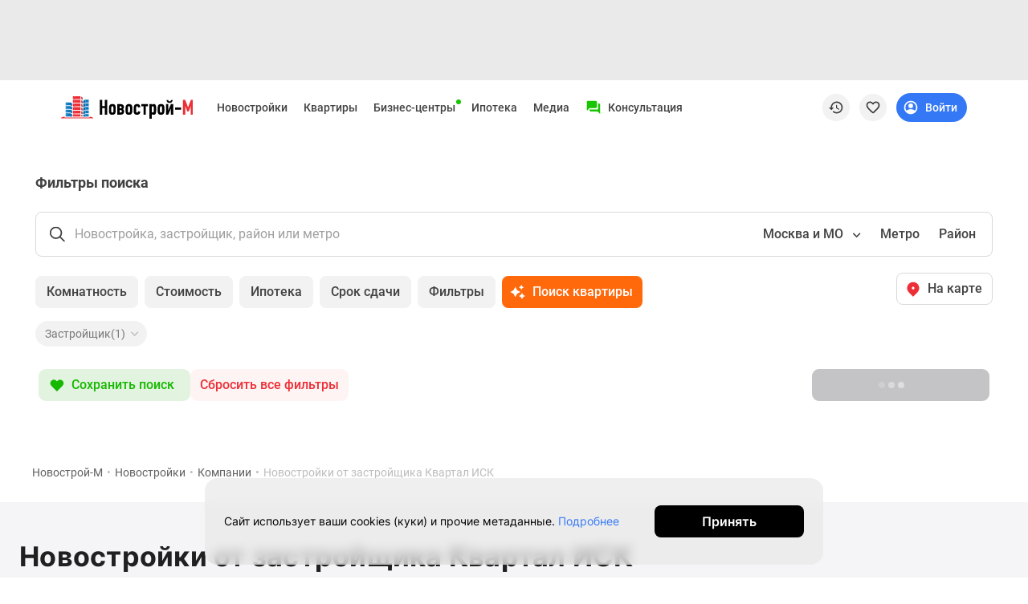

--- FILE ---
content_type: text/html; charset=UTF-8
request_url: https://www.novostroy-m.ru/kompanii/kvartal_isk/objects
body_size: 38131
content:
    <!DOCTYPE html>
    <html lang="ru" prefix="og: http://ogp.me/ns#">
    <head>
        <meta charset="UTF-8">

        
            <meta property="og:type" content="website">


<meta http-equiv="X-UA-Compatible" content="IE=edge">
<meta name="viewport" content="width=device-width, initial-scale=1, viewport-fit=cover">
<meta name="format-detection" content="telephone=no">
<meta name="yandex-verification" content="663199b47fce27cf"/>

    <meta name="facebook-domain-verification" content="e1dizwm8a44yhquo4zq19u9s7aa2vs"/>

        <meta name="yandex-verification" content="f157fbc5116557e1"/>
    <meta name="google-site-verification" content="cqOUVJTHxrzKPokFZLgh2bgeQC6tsYr4aUK9l_ityLw"/>

<meta name="referrer" content="always">

    <link rel="icon" type="image/x-icon" href="/images/site/msk/favicon.ico">
    <link rel="icon" sizes="48x48" type="image/png" href="/images/site/msk/favicon_48.png">

<link rel="apple-touch-icon" sizes="180x180" type="image/png"
      href="/images/site/msk/favicon-180.png">
<link rel="apple-touch-icon" sizes="144x144" type="image/png"
      href="/images/site/msk/favicon-144.png">
<link rel="icon" sizes="32x32" type="image/png" href="/images/site/msk/favicon-32.png">

<meta name="msvalidate.01" content="4989C978A5CC0F9E3CCA81F18970C573"/>
        <!-- link rel="preconnect" href="https://fonts.googleapis.com">
        <link rel="preconnect" href="https://fonts.gstatic.com" crossorigin>
        <link href="https://fonts.googleapis.com/css2?family=Inter:wght@300;400;500;600;700;900&family=Roboto:ital,wght@0,300;0,400;0,500;0,700;0,900;1,400;1,500&display=swap" rel="stylesheet" -->

        <meta name="csrf-param" content="_csrf">
<meta name="csrf-token" content="zmGhy9_PTLPIYkWNPGLbpVOUrkv5UVUKSIQm-tmcEP2kNPeGiIUD_aU4Hdl1UL_GYMP8KbITEG5583-pveR0yQ==">

        <title>Новостройки (ЖК) от застройщика Квартал ИСК — 1 жилой комплекс от Квартал ИСК | Новострой-М</title>

        
                    <script type="application/ld+json">
                {
                    "@context": "https://schema.org",
                    "@type": "FAQPage",
                    "mainEntity": [
                                {
                    "@type": "Question",
                    "name": "🏠 Новостройки от застройщика Квартал ИСК: купить квартиру от застройщика?",
                    "acceptedAnswer": {
                        "@type": "Answer",
                        "text": "✔ Выбрать квартиру в ЖК удобно с помощью базы Новострой-М;✔ На сайте размещено 3133 новостройки только от проверенных застройщиков;✔ Наши специалисты создают интерактивный контент для помощи в выборе жилья: панорамы, видео 360°, съемка с земли."
                    }
                }                                                    ]
                        }
            </script>
        
        <meta name="description" content="➜ Купите квартиру в новостройке от застройщика Квартал ИСК . В базе ⭐️ Новострой-М размещены предложения от застройщика Квартал ИСК: ✔акции и спецпредложения, ✔ подбор ипотеки, ✔ фото и видео объектов!">
<link href="https://www.novostroy-m.ru/kompanii/kvartal_isk/objects" rel="canonical">
<link href="/manifest.json" rel="manifest">
<link href="/assets/msk/ee8b1528/jivosite.css" rel="stylesheet">
<link href="https://filestock-m.ru/js/vue/prod/css/app.df097708.css" rel="stylesheet">
<link href="https://filestock-m.ru/js/vue/prod/css/chunk-vendors.6b26ec50.css" rel="stylesheet">
<link href="https://filestock-m.ru/bower_components/owl.carousel/dist/assets/owl.carousel.min.css" rel="stylesheet">
<link href="https://filestock-m.ru/css/bundle-msk.css?v=42" rel="stylesheet">
<script src="/assets/msk/50f34210/jquery.js"></script>
<script src="/assets/msk/36265491/yii.js"></script>
<script src="https://filestock-m.ru/js/libs/URI.js"></script>
<script src="https://filestock-m.ru/js/libs/bootstrap.min.js"></script>
<script src="https://filestock-m.ru/js/libs/jquery.mask.min.js"></script>
<script src="https://filestock-m.ru/bower_components/owl.carousel/dist/owl.carousel.min.js"></script>
<script src="https://filestock-m.ru/js/libs/jquery.cookie-1.4.1.min.js"></script>
<script src="https://filestock-m.ru/js/libs/jQuery.Brazzers-Carousel.min.js"></script>
<script src="https://filestock-m.ru/js/libs/async_af.js"></script>
<script src="https://filestock-m.ru/js/libs/device.min.js"></script>
<script src="//yastatic.net/pcode/adfox/loader.js"></script>
<script src="//yastatic.net/pcode/adfox/adfox-cookie-matching.js?owner_id=200017"></script>
<script src="https://filestock-m.ru/js/libs/advert.js?v=5"></script>
<script src="https://filestock-m.ru/js/libs/main.js?v=5"></script>
<script src="https://filestock-m.ru/js/libs/jquery.scrollTo.min.js"></script>
<script src="//js.make-connect.ru/mcs.js?v3"></script>
<script src="https://filestock-m.ru/js/bundle.min.js?v=5"></script>
<script src="/assets/msk/ee8b1528/jivosite.js" async></script>
<script>var OneSignal=window.OneSignal||[];var OneSignalApp=function(){this.keyUserIdentity='userPushIdentity';this.initPushActive=false;this.path='/';this.appId='f65efd94-cd8f-4f8f-a325-8dfa296b738f';this.safariId='web.onesignal.auto.19aac151-6a52-4f31-b603-0bf7908b06b4';this.dev=true;this.cookieNameUser='siteStart';this.saveUserInfo={time:0,pages:[]};this.init();};OneSignalApp.prototype={init:function(){var dateTime=new Date();if(this.hasCookieUser()){this.saveUserInfo=JSON.parse(this.getCookie(this.cookieNameUser));}
this.saveUserInfo.time=this.saveUserInfo.time==0?Math.round(dateTime.getTime()/1000):this.saveUserInfo.time;if(this.saveUserInfo.pages.indexOf(window.location.pathname)===-1){this.saveUserInfo.pages.push(window.location.pathname);}
this.setCookie(this.cookieNameUser,JSON.stringify(this.saveUserInfo),{expires:30});},nameBrowser:function(){var userAgent=navigator.userAgent.toLowerCase();if(userAgent.indexOf("msie")!=-1&&userAgent.indexOf("opera")==-1&&userAgent.indexOf("webtv")==-1){return"msie";}
if(userAgent.indexOf("opera")!=-1){return"opera";}
if(userAgent.indexOf("gecko")!=-1){if(userAgent.indexOf("firefox")!=-1){return"firefox";}else{return"gecko";}}
if(userAgent.indexOf("safari")!=-1){return"safari";}
if(userAgent.indexOf("konqueror")!=-1){return"konqueror";}
return"unknown";},accessDivace:function(){if(!('device'in window)){return false;}
var br=this.nameBrowser();if(device.ipad()||device.iphone()||device.ipod()){return false;}
return br=='firefox'||br=='gecko'||br=='opera'||br=='safari';},hasCookieUser:function(){return this.getCookie(this.cookieNameUser)!==undefined},isVisiblePages:function(countPage){if(!this.hasCookieUser()){this.init();}
var getCookieUser=this.getCookie(this.cookieNameUser);getCookieUser=JSON.parse(getCookieUser);if(getCookieUser.pages.length>=countPage){return true;}
return false;},isTimeUser:function(sec){if(!this.hasCookieUser()){this.init();}
var dateTime=new Date();var selfTime=Math.round(dateTime.getTime()/1000);var getCookieUser=this.getCookie(this.cookieNameUser);getCookieUser=JSON.parse(getCookieUser);var userTime=getCookieUser.time;if(selfTime-userTime>=sec){return true;}
return false;},initPushServer:function(){if(!this.initPushActive){OneSignal.init({path:this.path,appId:this.appId,safari_web_id:this.safariId,autoRegister:true,bell:{disable:false},welcomeNotification:{disable:true},notifyButton:{enable:false},serviceWorkerRefetchRequests:false,allowLocalhostAsSecureOrigin:true});this.initPushActive=true;}},changeTags:function(tags,state,callable){try{this.userIdentity().getCallback(function(user){var changeTag=0;if(user&&('tags'in user)&&typeof tags==='object'){if(state===true){console.log(tags,user);for(var key in tags){if(!(key in user.tags)){user.tags[key]=tags[key];changeTag++;}}}else{tags.forEach(function(tag){if(tag in user.tags){delete user.tags[tag];changeTag++;}});}}else{return false;}
this.userIdentity().saveUserInfo(user);this.userIdentity().add(user);if(changeTag>0){typeof callable==='function'?callable(user):null;}else{typeof callable==='function'?callable(false):null;}}.bind(this));}catch(err){console.warn(err);}},setTags:function(tags,callable){var self=this;OneSignal.push(function(){self._initPushService(function(result){tags=$.extend({},tags?tags:{},{path:window.location.pathname,domain:window.location.hostname});OneSignal.sendTags(tags,function(tagsSend){console.log('Add tags',tagsSend);self.changeTags(tagsSend,true);typeof callable==='function'?callable(tagsSend):null;});});});},removeTag:function(tag,callable){var self=this;OneSignal.push(function(){self._initPushService(function(result){var tagsParam=self.typeVar(tag)==='string'?[tag]:tag;OneSignal.deleteTags(tagsParam,function(tagsDeleted){console.log('Delete tags',tagsDeleted);self.changeTags(tagsDeleted,false);typeof callable==='function'?callable(tagsDeleted):null;});});})},typeVar:function(str){return typeof str==='string'?'string':('length'in str?'array':'object');},confirmPushMessage:function(){if(this.getCookie('isNotif')===undefined){this._initPushService();}},isNotification:function(){return'Notification'in window?(window.Notification.permission==='default'?false:true):true;},getTags:function(callHandler){OneSignal.getTags(function(tags){typeof callHandler==='function'?callHandler(tags):null;});},_getInfoUser:function(callHandler){var self=this;var result={userId:null,tags:null};var promise=new Promise(function(resolve,reject){OneSignal.getUserId(function(userId){result.userId=userId;if(result.tags){resolve(result);}});OneSignal.getTags(function(tags){result.tags=tags;if(result.userId){resolve(result);}});});promise.then(function(result){self.userIdentity().add(result);self.userIdentity().saveUserInfo(result);console.log("Add user",result);setTimeout(function(){typeof callHandler==='function'?callHandler(result):null;},1000);}).catch(function(reject){console.error(reject);});},_initPushService:function(callHandler){var self=this;this.initPushServer();if(window.Notification.permission!=='default'){if(this.userIdentity().get()){callHandler(this.userIdentity().get());}else{self._getInfoUser(callHandler);}
return false;}
OneSignal.push(function(){OneSignal.on('subscriptionChange',function(isSubscribed){if(isSubscribed){self._getInfoUser(callHandler);}});})},userIdentity:function(){var self=this;return{saveUserInfo:function(info){$.post('/webpush/set/user',{user:info},function(response){});},add:function(data){self.setCookie(self.keyUserIdentity,JSON.stringify(data));},getCallback:function(callHandler){if(typeof callHandler!=='function'){throw new Error("Error! Function argument");}
if(self.getCookie(self.keyUserIdentity)===null&&window.Notification.permission==='granted'){self._initPushService(callHandler);}else if(self.getCookie(self.keyUserIdentity)){callHandler(JSON.parse(self.getCookie(self.keyUserIdentity)));}else{callHandler(null);}},get:function(callHandler){return self.getCookie(self.keyUserIdentity)?JSON.parse(self.getCookie(self.keyUserIdentity)):null;},toggleMessager:function(data,tags){var active=document.querySelector(data.active);var disabled=document.querySelector(data.disabled);if(window.Notification.permission!='granted'){active.style.display='none';disabled.style.display='none';return false;}
this.getCallback(function(datas){var is=true;if(datas){for(var key in tags){if('tags'in datas&&key in datas.tags&&datas.tags[key]==tags[key]&&is===true){is=true;}else{is=false;}}}else{is=false;}
if(is){active.style.display='none';disabled.style.display='block';}else{active.style.display='block';disabled.style.display='none';}}.bind(this));},createTags:function(buttons,tags){self.setTags(tags,function(){this.toggleMessager(buttons,tags);}.bind(this));},deleteTags:function(buttons,tags){self.removeTag(tags,function(){this.toggleMessager(buttons,tags);}.bind(this));}};},getCookie:function(name){var value=window.localStorage.getItem(name);return value?value:undefined;},removeCookie:function(name){window.localStorage.removeItem(name);},setCookie:function(name,value,options){window.localStorage.setItem(name,value);},setCategoryPage:function(config){window.eventShowPushMessage=false;this.setTags(config).confirmPushMessage();},};window.pushMessage=new OneSignalApp();</script>
        <script type="text/javascript">
            var yaParams = {ip_adress: '18.117.148.28'};
        </script>
        <script>
                        var showReklamaStatus = '1';
            var showAdfox = localStorage.getItem("showAdfox");
            if (showReklamaStatus == 0 && showAdfox === null) {
                localStorage.setItem("showAdfox", 'off');
            }
            if (showReklamaStatus == 1 && showAdfox === 'off') {
                localStorage.removeItem("showAdfox");
            }
        </script>

                    

<!-- Google Tag Manager -->
<script>(function(w,d,s,l,i){w[l]=w[l]||[];w[l].push({'gtm.start':
        new Date().getTime(),event:'gtm.js'});var f=d.getElementsByTagName(s)[0],
        j=d.createElement(s),dl=l!='dataLayer'?'&l='+l:'';j.async=true;j.src=
        'https://www.googletagmanager.com/gtm.js?id='+i+dl;f.parentNode.insertBefore(j,f);
    })(window,document,'script','dataLayer','GTM-K9HGP7');</script>
<!-- End Google Tag Manager -->

<!-- Rating@Mail.ru counter -->
<script type="text/javascript">
    var _tmr = _tmr || [];
    _tmr.push({id: "2562084", type: "pageView", start: (new Date()).getTime()});
    (function (d, w, id) {
        if (d.getElementById(id)) return;
        var ts = d.createElement("script"); ts.type = "text/javascript"; ts.async = true; ts.id = id;
        ts.src = (d.location.protocol == "https:" ? "https:" : "http:") + "//top-fwz1.mail.ru/js/code.js";
        var f = function () {var s = d.getElementsByTagName("script")[0]; s.parentNode.insertBefore(ts, s);};
        if (w.opera == "[object Opera]") { d.addEventListener("DOMContentLoaded", f, false); } else { f(); }
    })(document, window, "topmailru-code");
</script><noscript><div style="position:absolute;left:-10000px;">
        <img src="//top-fwz1.mail.ru/counter?id=2562084;js=na" style="border:0;" height="1" width="1" alt="Рейтинг@Mail.ru" />
    </div></noscript>
<!-- //Rating@Mail.ru counter -->

<!-- Yandex.Metrika counter -->
<script type="text/javascript" >
  (function(m,e,t,r,i,k,a){m[i]=m[i]||function(){(m[i].a=m[i].a||[]).push(arguments)};
    m[i].l=1*new Date();k=e.createElement(t),a=e.getElementsByTagName(t)[0],k.async=1,k.src=r,a.parentNode.insertBefore(k,a)})
  (window, document, "script", "https://mc.yandex.ru/metrika/tag.js", "ym");

  ym(12869059, "init", {
    clickmap:true,
    trackLinks:true,
    accurateTrackBounce:true,
    params:window.yaParams,
    webvisor:true,
    ecommerce:"dataLayer"
  });
</script>
<noscript><div><img src="https://mc.yandex.ru/watch/12869059" style="position:absolute; left:-9999px;" alt="" /></div></noscript>
<!-- /Yandex.Metrika counter -->

<script type="application/ld+json">
{
    "@context": "http://schema.org",
    "@type": "Organization",
    "name": "Новострой-М",
    "legalName": "Новострой-М",
    "url": "https://www.novostroy-m.ru/",
    "logo": "https://www.novostroy-m.ru/images/site/msk/favicon-48.png",
    "address": "Москва",
    "email": "info@novostroy-m.ru",
    "telephone": "8 (800) 333-15-33",
    "image": "https://www.novostroy-m.ru/images/header/novostroy-m.svg",
 "sameAs": [
        "https://t.me/NovostroyM",
        "https://vk.com/novostroym_ru",
        "https://www.youtube.com/user/novostroym"
    ],
    "contactPoint": [{
            "@type":"ContactPoint",
            "telephone":"8 (800) 333-15-33",
            "email":"news@novostroy-m.ru",
            "contactType":"customer service",
            "areaServed":"RU",
            "availableLanguage":[
                "Russian"
            ]
        },
        {
            "@type":"ContactPoint",
            "telephone":"8 (800) 333-15-33",
            "email":"adv@novostroy-m.ru",
            "contactType":"customer service",
            "areaServed":"RU",
            "availableLanguage":[
                "Russian"
            ]
        }
    ]
}</script>

    <script type="application/ld+json">
    {
        "@context": "http://schema.org",
        "@type": "WebSite",
        "url": "https://www.novostroy-m.ru/"
    }
    </script>
        
    </head>

    
    <body ya-counter="12869059" class="desktop"
          data-project-name="msk">
    
    <div class="full_body_box">
        <div class="full_body_phone"></div>
        <div class="full_body_title">Переверните экран</div>
    </div>

    
    
    <!-- Google Tag Manager (noscript) -->
    <noscript><iframe loading="lazy" title="googletagmanager" src="https://www.googletagmanager.com/ns.html?id=GTM-K9HGP7"
                      height="0" width="0" style="display:none;visibility:hidden"></iframe></noscript>
    <!-- End Google Tag Manager (noscript) -->

    <div id="advert_result" class="hidden"></div>

<script async type="text/javascript">
    if (!('ab' in window)) {
        window.ab = true;
    }
    // f
    var result = document.getElementById('advert_result');

    if (window.ab == true) {
        result.classList.remove('hidden');
        result.innerHTML = '<section class="bgr_help">'+
            '<div class="wrap">'+
            '<div class="container-fluid"><div class="bgr_help fs_16 lh_24 adaptive_section"><div class="fl_l mr_20 mt_-7 w_64">'+
            '<svg fill="#ea3b38" class="w_64">'+
            '<use xlink:href="#mortagage-24"/>'+
            '</svg>'+
            '</div>'+
            'Упс! Мы заметили, что у вас включен AdBloсk ;) Очень жаль, но некоторые выгодные предложения или акции на квартиры остаются для вас недоступными. Будет здорово, если вы внесете наш сайт в список исключений!'+
            '</div>'+
            '</div>'+
            '</div>'+
            '</section>';
        document.getElementById('peretyajka').classList.add('hidden');
    }
</script>

    
                    <section class="bgr_eaeaea top_header_adv pb_10" id="peretyajka">
            <div class="wrap">
                <div class="container-fluid">
                    <!--Тип баннера: НН Loader Перетяжка Desktop-->
<div id="adfox_167594029932168908" class="adv-stretching__inside"></div>
<script async>
  window.yaContextCb.push(()=>{
    Ya.adfoxCode.createAdaptive({
      ownerId: 200017,
      containerId: 'adfox_167594029932168908',
      params: {
        pp: 'g',
        ps: 'bdqu',
        p2: 'ibpf',
        puid1: '',
        puid2: '',
        puid3: '',
        puid4: '',
        puid5: '',
        puid6: '',
        puid7: ''
      },
    }, ['desktop'], {
      tabletWidth: 830,
      phoneWidth: 480,
      isAutoReloads: false
    })
  })
</script>
                    <!--Тип баннера: НН Loader Перетяжка Tablet-->
<div id="adfox_167594037121819393" class="adv-stretching__inside"></div>
<script>
  window.yaContextCb.push(()=>{
    Ya.adfoxCode.createAdaptive({
      ownerId: 200017,
      containerId: 'adfox_167594037121819393',
      params: {
        pp: 'g',
        ps: 'bdqu',
        p2: 'ibpt',
        puid1: '',
        puid2: '',
        puid3: '',
        puid4: '',
        puid5: '',
        puid6: '',
        puid7: ''
      },
    }, ['tablet'], {
      tabletWidth: 830,
      phoneWidth: 480,
      isAutoReloads: false
    })
  })
</script>
                    <!--Тип баннера: НН Loader Перетяжка Mobile-->
<div id="adfox_167594017442687035" class="adv-stretching__inside"></div>
<script>
  window.yaContextCb.push(()=>{
    Ya.adfoxCode.createAdaptive({
      ownerId: 200017,
      containerId: 'adfox_167594017442687035',
      params: {
        pp: 'g',
        ps: 'bdqu',
        p2: 'ibpu',
        puid1: '',
        puid2: '',
        puid3: '',
        puid4: '',
        puid5: '',
        puid6: '',
        puid7: ''
      },
    }, ['phone'], {
      tabletWidth: 830,
      phoneWidth: 480,
      isAutoReloads: false
    })
  })
</script>                </div>
            </div>
        </section>
        
    
<div id="mq-detect" class="box--special">
  <span id="mq-desktop-large"></span>
  <span id="mq-desktop"></span>
  <span id="mq-tablet"></span>
  <span id="mq-mobile"></span>
  <span id="mq-mobile-small"></span>
</div>
<div class="over">
    <header class="vue-init app-header">
        <div class="js-offset-top box--special" style="height: 100px !important;">
                                                <a href="/baza">Новостройки</a>                                                                <a href="/kvartiry">Квартиры</a>                                                                <a href="/ipotechnyj-kalkulyator">Ипотека</a>                                                                <a href="/moskva">Новостройки Москвы</a>                                                                <a href="/novostrojki_v_podmoskove">Новостройки Подмосковья</a>                                                                <a href="/novostroyki_novoy_moskvy">Новостройки Новой Москвы</a>                                                                <a href="/baza/gotovie-doma">Готовые новостройки</a>                                                                <a href="/baza/map">Новостройки на карте</a>                                                                                            <a href="/vse_spetspredlogenia">Акции от застройщиков</a>                                                                <a href="/commerce">Коммерческие помещения</a>                                                                <a href="/kompanii">Продавцы и застройщики</a>                                                                <a href="/panoramy_novostroek">Панорамы новостроек</a>                                                                <a href="/video_novostroek">Видеообзор новостроек</a>                                                                <a href="/expertise">Экспертиза новостроек</a>                                                                <a href="/ekologiya-v-moskve">Экология Москвы и Подмосковья</a>                                                                <a href="/kvartiry/po_komnatam/studii">Студии</a>                                                                <a href="/kvartiry/po_komnatam/odnokomnatnye">1-комнатные</a>                                                                <a href="/kvartiry/po_komnatam/dvuhkomnatnye">2-комнатные</a>                                                                <a href="/kvartiry/po_komnatam/trehkomnatnye">3-комнатные</a>                                                                <a href="/kvartiry?view=map">Квартиры на карте</a>                                                                <a href="/ipotechnyj-kalkulyator">Ипотечный калькулятор</a>                                                                <a href="/novostrojki-s-semejnoj-ipotekoj">Семейная ипотека</a>                                                                <a href="/voennaya">Военная ипотека</a>                                                                                            <a href="/banki">Банки и программы</a>                                                                <a href="/novosti">Медиа</a>                                                                                            <a href="/novosti">Новости недвижимости</a>                                                                <a href="/intervyu">Мнение эксперта</a>                                                                <a href="/analitika">Аналитика рынка</a>                                                                <a href="/statyi">Покупателю</a>                                                                <a href="/expertise">Экспертиза новостроек</a>                                                                <a href="/person">Эксперты и авторы</a>                                                                                                                        <a href="/o_proekte">О проекте</a>                                                                <a href="/kontaktjy">Контакты</a>                                                                <a href="/reklama">Реклама на сайте</a>                                                                <a href="https://vk.com/novostroym_ru">Vk</a>                                                                <a href="https://www.youtube.com/user/novostroym">Youtube</a>                                                                <a href="https://t.me/NovostroyM">Telegram</a>                                                                <a href="https://zen.yandex.ru/novostroy-m.ru">Дзен</a>                                                                <a href="/carparking">Машиноместа</a>                                                                <a href="/apartamenty">Апартаменты</a>                                                                <a href="/tegi/transhevaya_ipoteka">#траншевая ипотека</a>                                                                <a href="/tegi/rassrochka">#рассрочка</a>                                                                <a href="/novostrojki-it-ipoteka">IT-ипотека</a>                                                                <a href="/kvartiry/skidki">Квартиры со скидками до 40%</a>                                                                                            <a href="/novos_video360">Видео 360° новостроек</a>                                                                                            <a href="/subsidirovannaya">Субсидированная застройщиком</a>                                                                                            <a href="https://rutube.ru/u/novostroym/">Rutube</a>                                                                                            <a href="/dom">Поиск дома в Москве</a>                                                                                            <a href="/snos_pyatietazhek">Программа реновации в Москве</a>                                                                <a href="/premium-class">Новостройки премиум-класса</a>                                                                <a href="/business-class">Новостройки бизнес-класса</a>                                                                <a href="/baza/zhk-v-rassrochku">Рассрочка</a>                                                                <a href="/novostrojki-transhevaya-ipoteka">Траншевая ипотека</a>                                                                <a href="/kottedzhnye-poselki">Дома и коттеджи</a>                                                                <a href="/biznes-centry">Бизнес-центры</a>                                                                <a href="/biznes-centry-moskva">Бизнес-центры в Москве</a>                                                                <a href="/biznes-centry-okolo-metro">Бизнес-центры рядом с метро</a>                                                                <a href="/biznes-centry-stroyashiesya">Строящиеся бизнес-центры</a>                                                                <a href="/biznes-centry-klass-a">Бизнес-центры класса A</a>                                                                <a href="/biznes-centry-klass-b">Бизнес-центры класса B</a>                                                                </div>
        <div class="app-header__preloader">
          <div class="header-preloader">
            <div class="header-preloader__wrap -grid">
              <div class="header-preloader__item -logo">
                <img src="https://filestock-m.ru/images/site/msk/novostroy-new-logo.svg" />
              </div>
              <div class="header-preloader__item -navigation">
                <div class="header-preloader__circle"></div>
                <div class="header-preloader__circle"></div>
                <div class="header-preloader__circle"></div>
              </div>
              <div class="header-preloader__item -support">
                <div class="header-preloader__divider"></div>
              </div>
              <div class="header-preloader__item -special">
                <div class="header-preloader__circle"></div>
              </div>
    
              <div class="header-preloader__item -actions">
                <div class="header-preloader__circle"></div>
              </div>
            </div>
          </div>
        </div>
        <app-header
            logo-url="https://filestock-m.ru/images/site/msk/novostroy-new-logo.svg"
            project-name="msk"
            :menu='[{"id":1,"position_id":1,"section_id":null,"parent_id":null,"type_content":"base","type_item":"link","title":"\u041d\u043e\u0432\u043e\u0441\u0442\u0440\u043e\u0439\u043a\u0438","icon":"","active":1,"url":"\/baza","is_blank":0,"nofollow":0,"sortable":1,"created_at":"2021-05-05 19:17:12","label_text":"","label_auto_url":"","label_bg":"","label_color":"","is_show_image":0,"icon_file":"","adfox_pixel":null,"adfox_text":null,"position":{"id":1,"position":"top-menu","status":"active"},"sections":[{"id":1,"title":"\u041f\u043e\u0438\u0441\u043a","hint":"","tag_id":null,"sortable":0},{"id":2,"title":"\u041f\u043e\u043b\u0435\u0437\u043d\u043e\u0435","hint":"","tag_id":null,"sortable":1}],"promo":[{"id":5,"file_id":463987,"description":"\u0416\u0438\u043b\u044b\u0435 \u043a\u043e\u043c\u043f\u043b\u0435\u043a\u0441\u044b \u043e\u0442 \u043a\u043e\u043c\u0444\u043e\u0440\u0442\u0430 \u0434\u043e \u043f\u0440\u0435\u043c\u0438\u0443\u043c-\u043a\u043b\u0430\u0441\u0441\u0430 \u043e\u0442 \u0432\u0435\u0434\u0443\u0449\u0435\u0433\u043e \u0434\u0435\u0432\u0435\u043b\u043e\u043f\u0435\u0440\u0430 \u041c\u043e\u0441\u043a\u0432\u044b","percent":"0.00","fee":null,"period":null,"type":"text","status":"disabled","link_text":"\u041d\u043e\u0432\u043e\u0441\u0442\u0440\u043e\u0439\u043a\u0438 \u043e\u0442 MR Group","link_url":"https:\/\/www.novostroy-m.ru\/mr_group","is_blank":1,"adfox_pixel":null,"adfox_text":null,"image":"https:\/\/filestock-m.ru\/images\/presets\/msk\/thumbnail_bank\/origin_without_watermark\/c5365a18ec5874c87cce6a0ba8e7f8fb.svg"},{"id":1,"file_id":449247,"description":"\u0416\u0438\u043b\u044b\u0435 \u043a\u043e\u043c\u043f\u043b\u0435\u043a\u0441\u044b \u043e\u0442 \u043a\u043e\u043c\u0444\u043e\u0440\u0442\u0430 \u0434\u043e \u043f\u0440\u0435\u043c\u0438\u0443\u043c-\u043a\u043b\u0430\u0441\u0441\u0430 \u043e\u0442 \u0432\u0435\u0434\u0443\u0449\u0435\u0433\u043e \u0434\u0435\u0432\u0435\u043b\u043e\u043f\u0435\u0440\u0430 \u041c\u043e\u0441\u043a\u0432\u044b","percent":"0.00","fee":null,"period":null,"type":"text","status":"disabled","link_text":"\u041d\u043e\u0432\u043e\u0441\u0442\u0440\u043e\u0439\u043a\u0438 \u043e\u0442 \u0414\u043e\u043d\u0441\u0442\u0440\u043e\u0439","link_url":"https:\/\/www.novostroy-m.ru\/donstroy","is_blank":0,"adfox_pixel":"https:\/\/yandex.ru\/ads\/adfox\/200017\/getCode?p1=cikie&p2=frfe&pfc=gaxox&pfb=rslhe&puid1=&puid2=&puid3=&puid4=&puid5=&puid6=&puid7=&pr=RANDOM&ptrc=b","adfox_text":"\u041e\u041e\u041e \u00ab\u0414\u0421 \u0421\u0442\u0440\u043e\u0439\u00bb, \u0418\u041d\u041d 7729762641, \u0440\u0435\u043a\u043b\u0430\u043c\u043e\u0434\u0430\u0442\u0435\u043b\u044c \u0415\u0420\u0418\u0420 #a-11414 erid: 4CQwVszH9pWuKYWSSEd","image":"https:\/\/filestock-m.ru\/images\/presets\/msk\/thumbnail_bank\/origin_without_watermark\/d899fd45ab3b55019c34d2bdfbac0890.svg"},{"id":18,"file_id":762730,"description":"\u041d\u0435\u0434\u0432\u0438\u0436\u0438\u043c\u043e\u0441\u0442\u044c \u0431\u0438\u0437\u043d\u0435\u0441- \u0438 \u043f\u0440\u0435\u043c\u0438\u0443\u043c-\u043a\u043b\u0430\u0441\u0441\u0430. \u041f\u0440\u0438\u0432\u0430\u0442\u043d\u043e\u0441\u0442\u044c. \u0411\u0435\u0437\u043e\u043f\u0430\u0441\u043d\u043e\u0441\u0442\u044c. \u041a\u043e\u043c\u0444\u043e\u0440\u0442.","percent":"0.00","fee":null,"period":null,"type":"text","status":"disabled","link_text":"\u041a\u0432\u0430\u0440\u0442\u0438\u0440\u044b \u0434\u043b\u044f \u0441\u0435\u043c\u0435\u0439\u043d\u044b\u0445 \u0438\u0441\u0442\u043e\u0440\u0438\u0439","link_url":"https:\/\/ads.adfox.ru\/200017\/goLink?p1=cikie&p2=frfe&p5=bdcxuf&pr=RANDOM&puid1=&puid2=&puid3=&puid4=&puid5=&puid6=&puid7=","is_blank":1,"adfox_pixel":"https:\/\/yandex.ru\/ads\/adfox\/200017\/getCode?p1=cikie&p2=frfe&pfc=halnb&pfb=bdcxuf&puid1=&puid2=&puid3=&puid4=&puid5=&puid6=&puid7=&pr=RANDOM&ptrc=b","adfox_text":"\u041e\u041e\u041e \u00ab\u041c\u0430\u043d\u0433\u0430\u0437\u0435\u044f\u00bb, \u0418\u041d\u041d 7704808608, ID #a-58523. erid: F7NfYUJCUneP3zZ8bCtY","image":"https:\/\/filestock-m.ru\/images\/presets\/msk\/thumbnail_bank\/origin_without_watermark\/ee06b42990f9fefd668336e72a36c4c5.svg"},{"id":17,"file_id":633134,"description":"\u0416\u0438\u043b\u044b\u0435 \u0440\u0430\u0439\u043e\u043d\u044b \u0441 \u043f\u0430\u0440\u043a\u043e\u043c \u0434\u043b\u044f \u0441\u0435\u043c\u0435\u0439\u043d\u043e\u0433\u043e \u043e\u0442\u0434\u044b\u0445\u0430. \u041a\u0432\u0430\u0440\u0442\u0438\u0440\u044b \u0441 \u043e\u0442\u0434\u0435\u043b\u043a\u043e\u0439. Trade-in","percent":"0.00","fee":null,"period":null,"type":"text","status":"disabled","link_text":"\u0416\u0438\u0432\u044b\u0435 \u043a\u0432\u0430\u0440\u0442\u0438\u0440\u044b \u043e\u0442 \u0410101","link_url":"https:\/\/www.novostroy-m.ru\/a101","is_blank":1,"adfox_pixel":"https:\/\/yandex.ru\/ads\/adfox\/200017\/getCode?p1=cikie&p2=frfe&pfc=ggblf&pfb=sdyyt&puid1=&puid2=&puid3=&puid4=&puid5=&puid6=&puid7=&pr=RANDOM&ptrc=b","adfox_text":"\u041e\u041e\u041e \u00ab\u0410101\u00bb, \u0418\u041d\u041d 7704810149, \u0440\u0435\u043a\u043b\u0430\u043c\u043e\u0434\u0430\u0442\u0435\u043b\u044c \u0415\u0420\u0418\u0420 #a-1409. erid: 4CQwVszH9pWvKJw234N *Trade-in - \u0422\u0440\u0435\u0439\u0434-\u0438\u043d ","image":"https:\/\/filestock-m.ru\/images\/presets\/msk\/thumbnail_bank\/origin_without_watermark\/3db285a426da639507c67ef1b50d2d8f.svg"},{"id":2,"file_id":480150,"description":"\u0424\u0443\u043d\u043a\u0446\u0438\u043e\u043d\u0430\u043b\u044c\u043d\u044b\u0435 \u043f\u043b\u0430\u043d\u0438\u0440\u043e\u0432\u043a\u0438, \u0441\u043e\u0431\u0441\u0442\u0432\u0435\u043d\u043d\u0430\u044f \u0438\u043d\u0444\u0440\u0430\u0441\u0442\u0440\u0443\u043a\u0442\u0443\u0440\u0430, \u043b\u0430\u043d\u0434\u0448\u0430\u0444\u0442\u043d\u044b\u0439 \u0434\u0438\u0437\u0430\u0439\u043d \u0434\u0432\u043e\u0440\u043e\u0432","percent":"0.00","fee":null,"period":null,"type":"text","status":"disabled","link_text":"\u042d\u0442\u0430\u043b\u043e\u043d\u043d\u044b\u0435 \u043a\u0432\u0430\u0440\u0442\u0438\u0440\u044b","link_url":"https:\/\/www.novostroy-m.ru\/etalon_invest ","is_blank":1,"adfox_pixel":null,"adfox_text":null,"image":"https:\/\/filestock-m.ru\/images\/presets\/msk\/thumbnail_bank\/origin_without_watermark\/543a552dff3a41af6fcfe7cd86c2498f.svg"},{"id":4,"file_id":452059,"description":"\u0421\u043e\u0432\u0440\u0435\u043c\u0435\u043d\u043d\u044b\u0435 \u0438 \u0434\u043e\u0441\u0442\u0443\u043f\u043d\u044b\u0435 \u043a\u043e\u043c\u043f\u043b\u0435\u043a\u0441\u044b \u0441 \u0434\u0435\u0442\u0441\u043a\u0438\u043c\u0438 \u0441\u0430\u0434\u0430\u043c\u0438, \u043f\u0430\u0440\u043a\u0438\u043d\u0433\u0430\u043c\u0438 \u0438 \u043f\u0440\u043e\u0433\u0443\u043b\u043e\u0447\u043d\u044b\u043c\u0438 \u0437\u043e\u043d\u0430\u043c\u0438","percent":"0.00","fee":null,"period":null,"type":"text","status":"disabled","link_text":"C\u043a\u0438\u0434\u043a\u0438 \u0434\u043e 880 000 \u0440\u0443\u0431.","link_url":"https:\/\/www.novostroy-m.ru\/mits","is_blank":1,"adfox_pixel":null,"adfox_text":null,"image":"https:\/\/filestock-m.ru\/images\/presets\/msk\/thumbnail_bank\/origin_without_watermark\/c5f2438ca49a5fd559fc0d15843a4cf2.svg"},{"id":10,"file_id":600834,"description":"\u0412\u0435\u0441\u043e\u043c\u044b\u0435 \u0441\u043a\u0438\u0434\u043a\u0438 25%. \u0414\u043e\u043f\u043e\u043b\u043d\u0438\u0442\u0435\u043b\u044c\u043d\u0430\u044f \u0441\u043a\u0438\u0434\u043a\u0430 5%!","percent":"0.00","fee":null,"period":null,"type":"text","status":"disabled","link_text":"\u0414\u043e\u043c\u0430 \u0431\u0438\u0437\u043d\u0435\u0441-\u043a\u043b\u0430\u0441\u0441\u0430 \u0432 \u041c\u043e\u0441\u043a\u0432\u0435","link_url":"\/\/ads.adfox.ru\/200017\/goLink?p1=cikie&p2=frfe&p5=pkqye&pr=[RANDOM]&puid1=&puid2=&puid3=&puid4=&puid5=&puid6=&puid7=","is_blank":1,"adfox_pixel":"http:\/\/ads.adfox.ru\/200017\/getCode?p1=cikie&p2=frfe&pfc=fiyfx&pfb=pkqye&puid1=&puid2=&puid3=&puid4=&puid5=&puid6=&puid7=&pr=[RANDOM]&ptrc=b","adfox_text":"\u041e\u041e\u041e \u0421\u0417 \u00ab\u0418\u043d\u0432\u0435\u0441\u0442\u0438\u0446\u0438\u043e\u043d\u043d\u043e\u0435 \u0420\u0430\u0437\u0432\u0438\u0442\u0438\u0435\u00bb, \u0418\u041d\u041d 7722482853, \u0440\u0435\u043a\u043b\u0430\u043c\u043e\u0434\u0430\u0442\u0435\u043b\u044c \u0415\u0420\u0418\u0420 #a-1325. erid: 4CQwVszH9pUhq7HVPEB","image":"https:\/\/filestock-m.ru\/images\/presets\/msk\/thumbnail_bank\/origin_without_watermark\/8e12c11e2b643a082b707739daa86070.svg"},{"id":8,"file_id":461691,"description":"\u041a\u0432\u0430\u0440\u0442\u0438\u0440\u044b \u0432 \u0433\u043e\u0442\u043e\u0432\u044b\u0445 \u0434\u043e\u043c\u0430\u0445. \u041f\u043e\u043b\u043d\u0430\u044f \u0441\u043e\u0446\u0438\u0430\u043b\u044c\u043d\u0430\u044f \u0438\u043d\u0444\u0440\u0430\u0441\u0442\u0440\u0443\u043a\u0442\u0443\u0440\u0430. 29 \u043b\u0435\u0442 \u043d\u0430 \u0440\u044b\u043d\u043a\u0435","percent":"0.00","fee":null,"period":null,"type":"text","status":"disabled","link_text":"\u041a\u0432\u0430\u0440\u0442\u0438\u0440\u044b \u043e\u0442 \u041f\u0418\u041a","link_url":"https:\/\/ads.adfox.ru\/200017\/goLink?p1=cikie&p2=frfe&p5=bavtdg&pr=RANDOM&puid1=&puid2=&puid3=&puid4=&puid5=&puid6=&puid7=","is_blank":1,"adfox_pixel":"https:\/\/yandex.ru\/ads\/adfox\/200017\/getCode?p1=cikie&p2=frfe&pfc=gpfgi&pfb=bavtdg&puid1=&puid2=&puid3=&puid4=&puid5=&puid6=&puid7=&pr=RANDOM&ptrc=b","adfox_text":"\u041f\u0410\u041e \u00ab\u041f\u0418\u041a \u0421\u0417\u00bb, \u0418\u041d\u041d 7713011336, ID #a-792. erid: F7NfYUJCUneLr2UjsSRm","image":"https:\/\/filestock-m.ru\/images\/presets\/msk\/thumbnail_bank\/origin_without_watermark\/856543830d6d8a89ddfe82a4b8af476b.svg"},{"id":14,"file_id":508872,"description":"\u0421\u043e\u0432\u0440\u0435\u043c\u0435\u043d\u043d\u044b\u0435 \u0438 \u0434\u043e\u0441\u0442\u0443\u043f\u043d\u044b\u0435 \u043a\u043e\u043c\u043f\u043b\u0435\u043a\u0441\u044b \u0441 \u0434\u0435\u0442\u0441\u043a\u0438\u043c\u0438 \u0441\u0430\u0434\u0430\u043c\u0438, \u043f\u0430\u0440\u043a\u0438\u043d\u0433\u0430\u043c\u0438 \u0438 \u043f\u0440\u043e\u0433\u0443\u043b\u043e\u0447\u043d\u044b\u043c\u0438 \u0437\u043e\u043d\u0430\u043c\u0438","percent":"0.00","fee":null,"period":null,"type":"text","status":"disabled","link_text":"\u041c\u0418\u0426 \u0441\u0442\u0440\u043e\u0438\u0442","link_url":"https:\/\/www.novostroy-m.ru\/mits","is_blank":1,"adfox_pixel":null,"adfox_text":null,"image":"https:\/\/filestock-m.ru\/images\/presets\/msk\/thumbnail_bank\/origin_without_watermark\/907401bee8cf8560ea9d0ec6b9135710.svg"},{"id":15,"file_id":514297,"description":"\u041d\u043e\u0432\u044b\u0435 \u043f\u0440\u043e\u0435\u043a\u0442\u044b \u0436\u0438\u043b\u043e\u0439 \u043d\u0435\u0434\u0432\u0438\u0436\u0438\u043c\u043e\u0441\u0442\u0438 \u0432 \u041c\u043e\u0441\u043a\u0432\u0435. \u0422\u0435\u0445\u043d\u043e\u043b\u043e\u0433\u0438\u0438 \u0438 \u0438\u043d\u043d\u043e\u0432\u0430\u0446\u0438\u0438.\r\n","percent":"0.00","fee":null,"period":null,"type":"text","status":"disabled","link_text":"\u0413\u041a \u00ab\u041e\u0441\u043d\u043e\u0432\u0430\u00bb","link_url":"https:\/\/www.novostroy-m.ru\/gk_osnova","is_blank":1,"adfox_pixel":null,"adfox_text":null,"image":"https:\/\/filestock-m.ru\/images\/presets\/msk\/thumbnail_bank\/origin_without_watermark\/0ab02066831a2e0ebdeda1e0fbe9d5ca.svg"},{"id":19,"file_id":913706,"description":"\u0411\u043e\u043b\u0435\u0435 30 \u043b\u0435\u0442 \u0443\u0441\u043f\u0435\u0448\u043d\u043e\u0439 \u0440\u0430\u0431\u043e\u0442\u044b. \u0421\u043f\u0435\u0448\u0438\u0442\u0435! \u041a\u0432\u0430\u0440\u0442\u0438\u0440\u044b \u043f\u043e \u0446\u0435\u043d\u0430\u043c 2024","percent":"0.00","fee":null,"period":null,"type":"text","status":"disabled","link_text":"\u0412\u0435\u0434\u0443\u0449\u0438\u0439 \u0441\u0442\u0440\u043e\u0438\u0442\u0435\u043b\u044c\u043d\u044b\u0439 \u0445\u043e\u043b\u0434\u0438\u043d\u0433","link_url":"https:\/\/ads.adfox.ru\/200017\/goLink?p1=cikie&p2=frfe&p5=biadot&pr=RANDOM&puid1=&puid2=&puid3=&puid4=&puid5=&puid6=&puid7=","is_blank":1,"adfox_pixel":"https:\/\/yandex.ru\/ads\/adfox\/200017\/getCode?p1=cikie&p2=frfe&pfc=hpmes&pfb=biadot&puid1=&puid2=&puid3=&puid4=&puid5=&puid6=&puid7=&pr=RANDOM&ptrc=b","adfox_text":"\u041e\u041e\u041e \u00ab\u0421\u043f\u0435\u0446\u0438\u0430\u043b\u0438\u0437\u0438\u0440\u043e\u0432\u0430\u043d\u043d\u044b\u0439 \u0417\u0430\u0441\u0442\u0440\u043e\u0439\u0449\u0438\u043a \u00ab\u041b\u0421\u0420. \u0420\u0430\u0437\u0432\u0438\u0442\u0438\u0435\u00bb, \u0418\u041d\u041d 9725020924, ID a-10020. erid: F7NfYUJCUneTTxQDtSuJ","image":"https:\/\/filestock-m.ru\/images\/presets\/msk\/thumbnail_bank\/origin_without_watermark\/fda946be369f21eb2140397047d0eb73.svg"},{"id":12,"file_id":497652,"description":"\u0421\u0442\u0430\u0440\u0442 \u043f\u0440\u043e\u0434\u0430\u0436! \u041a\u0432\u0430\u0440\u0442\u0438\u0440\u044b \u043e\u0442 4,9 \u043c\u043b\u043d \u0440\u0443\u0431\u043b\u0435\u0439 \u0441 \u0433\u043e\u0442\u043e\u0432\u043e\u0439 \u043e\u0442\u0434\u0435\u043b\u043a\u043e\u0439","percent":"0.00","fee":null,"period":null,"type":"text","status":"disabled","link_text":"\u0420\u0430\u0439\u043e\u043d \u00ab\u041d\u043e\u0432\u044b\u0435 \u0412\u0430\u0442\u0443\u0442\u0438\u043d\u043a\u0438\u00bb","link_url":"https:\/\/www.novostroy-m.ru\/baza\/mkr_novye_vatutinki\/promo","is_blank":1,"adfox_pixel":null,"adfox_text":null,"image":"https:\/\/filestock-m.ru\/images\/presets\/msk\/thumbnail_bank\/origin_without_watermark\/222764e55ca9a838d6c4a80dec9782ab.svg"},{"id":16,"file_id":516861,"description":"\u041e\u0442 20 \u043c\u043b\u043d \u0440. \u0410\u043f\u0430\u0440\u0442\u0430\u043c\u0435\u043d\u0442\u044b \u0441 \u0442\u0435\u0440\u0440\u0430\u0441\u0430\u043c\u0438. \u041f\u043e\u0442\u0440\u044f\u0441\u0430\u044e\u0449\u0438\u0435 \u0432\u0438\u0434\u044b. 8 \u043c\u0438\u043d \u0434\u043e \u041a\u0440\u0435\u043c\u043b\u044f","percent":"0.00","fee":null,"period":null,"type":"text","status":"disabled","link_text":"\u041a\u043b\u044e\u0447\u0438 \u0432 2023 \u0433\u043e\u0434\u0443","link_url":"https:\/\/www.novostroy-m.ru\/baza\/mfk_slava\/light","is_blank":1,"adfox_pixel":null,"adfox_text":null,"image":"https:\/\/filestock-m.ru\/images\/presets\/msk\/thumbnail_bank\/origin_without_watermark\/f45ab089270571e0feb1a9ae19dcb963.svg"},{"id":9,"file_id":467909,"description":"\u041a\u0432\u0430\u0440\u0442\u0438\u0440\u044b \u0441 \u043e\u0442\u0434\u0435\u043b\u043a\u043e\u0439 \u0438 \u0431\u0435\u0437! \u0414\u043e\u043c\u0430 \u043d\u0430 1-\u0439 \u043b\u0438\u043d\u0438\u0438 \u0443 \u043f\u0440\u0443\u0434\u0430. 7 \u043c\u0438\u043d\u0443\u0442 \u043f\u0435\u0448\u043a\u043e\u043c \u043e\u0442 \u043c. \u00ab\u0420\u0430\u0441\u0441\u043a\u0430\u0437\u043e\u0432\u043a\u0430\u00bb","percent":"0.00","fee":null,"period":null,"type":"text","status":"disabled","link_text":"\u0413\u043e\u0440\u043e\u0434-\u043f\u0430\u0440\u043a \u00ab\u041f\u0435\u0440\u0435\u0434\u0435\u043b\u043a\u0438\u043d\u043e \u0411\u043b\u0438\u0436\u043d\u0435\u0435\u00bb","link_url":"https:\/\/www.novostroy-m.ru\/baza\/zhk_peredelkino_blizhnee\/promo","is_blank":1,"adfox_pixel":null,"adfox_text":null,"image":"https:\/\/filestock-m.ru\/images\/presets\/msk\/thumbnail_bank\/origin_without_watermark\/d4c2c2ced9bc8b058d5a8c15804379b6.svg"}],"children":[{"id":4,"position_id":1,"section_id":1,"parent_id":1,"type_content":"","type_item":"link","title":"\u041d\u043e\u0432\u043e\u0441\u0442\u0440\u043e\u0439\u043a\u0438 \u041c\u043e\u0441\u043a\u0432\u044b","icon":"","active":1,"url":"\/moskva","is_blank":1,"nofollow":0,"sortable":10,"created_at":"2021-05-05 19:19:57","label_text":"1812","label_auto_url":"https:\/\/www.novostroy-m.ru\/moskva","label_bg":"","label_color":"","is_show_image":0,"icon_file":null,"adfox_pixel":null,"adfox_text":null,"section":{"id":1,"title":"\u041f\u043e\u0438\u0441\u043a","hint":"","tag_id":null,"sortable":0},"date":null,"category":null},{"id":5,"position_id":1,"section_id":1,"parent_id":1,"type_content":"","type_item":"link","title":"\u041d\u043e\u0432\u043e\u0441\u0442\u0440\u043e\u0439\u043a\u0438 \u041f\u043e\u0434\u043c\u043e\u0441\u043a\u043e\u0432\u044c\u044f","icon":"","active":1,"url":"\/novostrojki_v_podmoskove","is_blank":1,"nofollow":0,"sortable":11,"created_at":"2021-05-05 19:21:07","label_text":"1321","label_auto_url":"https:\/\/www.novostroy-m.ru\/novostrojki_v_podmoskove","label_bg":"","label_color":"","is_show_image":0,"icon_file":null,"adfox_pixel":null,"adfox_text":null,"section":{"id":1,"title":"\u041f\u043e\u0438\u0441\u043a","hint":"","tag_id":null,"sortable":0},"date":null,"category":null},{"id":14,"position_id":1,"section_id":2,"parent_id":1,"type_content":"","type_item":"link","title":"\u041f\u0430\u043d\u043e\u0440\u0430\u043c\u044b \u043d\u043e\u0432\u043e\u0441\u0442\u0440\u043e\u0435\u043a","icon":"","active":1,"url":"\/panoramy_novostroek","is_blank":0,"nofollow":0,"sortable":11,"created_at":"2021-05-06 14:22:56","label_text":"","label_auto_url":"","label_bg":"","label_color":"","is_show_image":0,"icon_file":null,"adfox_pixel":null,"adfox_text":null,"section":{"id":2,"title":"\u041f\u043e\u043b\u0435\u0437\u043d\u043e\u0435","hint":"","tag_id":null,"sortable":1},"date":null,"category":null},{"id":6,"position_id":1,"section_id":1,"parent_id":1,"type_content":"","type_item":"link","title":"\u041d\u043e\u0432\u043e\u0441\u0442\u0440\u043e\u0439\u043a\u0438 \u041d\u043e\u0432\u043e\u0439 \u041c\u043e\u0441\u043a\u0432\u044b","icon":"","active":1,"url":"\/novostroyki_novoy_moskvy","is_blank":0,"nofollow":0,"sortable":12,"created_at":"2021-05-06 13:16:20","label_text":"148","label_auto_url":"https:\/\/www.novostroy-m.ru\/novostroyki_novoy_moskvy","label_bg":"","label_color":"","is_show_image":0,"icon_file":null,"adfox_pixel":"","adfox_text":"","section":{"id":1,"title":"\u041f\u043e\u0438\u0441\u043a","hint":"","tag_id":null,"sortable":0},"date":null,"category":null},{"id":15,"position_id":1,"section_id":2,"parent_id":1,"type_content":"","type_item":"link","title":"\u0412\u0438\u0434\u0435\u043e\u043e\u0431\u0437\u043e\u0440 \u043d\u043e\u0432\u043e\u0441\u0442\u0440\u043e\u0435\u043a","icon":"","active":1,"url":"\/video_novostroek","is_blank":0,"nofollow":0,"sortable":12,"created_at":"2021-05-06 14:23:50","label_text":"","label_auto_url":"","label_bg":"","label_color":"","is_show_image":0,"icon_file":null,"adfox_pixel":"","adfox_text":"","section":{"id":2,"title":"\u041f\u043e\u043b\u0435\u0437\u043d\u043e\u0435","hint":"","tag_id":null,"sortable":1},"date":null,"category":null},{"id":86,"position_id":1,"section_id":2,"parent_id":1,"type_content":"","type_item":"link","title":"\u0412\u0438\u0434\u0435\u043e 360\u00b0 \u043d\u043e\u0432\u043e\u0441\u0442\u0440\u043e\u0435\u043a","icon":"","active":1,"url":"\/novos_video360","is_blank":0,"nofollow":0,"sortable":12,"created_at":"2024-06-13 17:48:44","label_text":"\u041d\u043e\u0432\u043e\u0435","label_auto_url":"","label_bg":null,"label_color":"#27c82a","is_show_image":0,"icon_file":null,"adfox_pixel":"","adfox_text":"","section":{"id":2,"title":"\u041f\u043e\u043b\u0435\u0437\u043d\u043e\u0435","hint":"","tag_id":null,"sortable":1},"date":null,"category":null},{"id":7,"position_id":1,"section_id":1,"parent_id":1,"type_content":"","type_item":"link","title":"\u0413\u043e\u0442\u043e\u0432\u044b\u0435 \u043d\u043e\u0432\u043e\u0441\u0442\u0440\u043e\u0439\u043a\u0438","icon":"","active":1,"url":"\/baza\/gotovie-doma","is_blank":1,"nofollow":0,"sortable":13,"created_at":"2021-05-06 13:24:20","label_text":"399","label_auto_url":"https:\/\/www.novostroy-m.ru\/baza\/gotovie-doma","label_bg":"","label_color":"","is_show_image":0,"icon_file":null,"adfox_pixel":"","adfox_text":"","section":{"id":1,"title":"\u041f\u043e\u0438\u0441\u043a","hint":"","tag_id":null,"sortable":0},"date":null,"category":null},{"id":8,"position_id":1,"section_id":1,"parent_id":1,"type_content":"","type_item":"link","title":"\u041d\u043e\u0432\u043e\u0441\u0442\u0440\u043e\u0439\u043a\u0438 \u043d\u0430 \u043a\u0430\u0440\u0442\u0435","icon":"","active":1,"url":"\/baza\/map","is_blank":1,"nofollow":0,"sortable":13,"created_at":"2021-05-06 13:27:55","label_text":"\u041d\u043e\u0432\u043e\u0435","label_auto_url":"","label_bg":"","label_color":"#27c82a","is_show_image":0,"icon_file":null,"adfox_pixel":null,"adfox_text":null,"section":{"id":1,"title":"\u041f\u043e\u0438\u0441\u043a","hint":"","tag_id":null,"sortable":0},"date":null,"category":null},{"id":16,"position_id":1,"section_id":2,"parent_id":1,"type_content":"","type_item":"link","title":"\u042d\u043a\u0441\u043f\u0435\u0440\u0442\u0438\u0437\u0430 \u043d\u043e\u0432\u043e\u0441\u0442\u0440\u043e\u0435\u043a","icon":"","active":1,"url":"\/expertise","is_blank":0,"nofollow":0,"sortable":13,"created_at":"2021-05-06 14:25:31","label_text":"","label_auto_url":"","label_bg":"","label_color":"","is_show_image":0,"icon_file":null,"adfox_pixel":null,"adfox_text":null,"section":{"id":2,"title":"\u041f\u043e\u043b\u0435\u0437\u043d\u043e\u0435","hint":"","tag_id":null,"sortable":1},"date":null,"category":null},{"id":17,"position_id":1,"section_id":2,"parent_id":1,"type_content":"","type_item":"link","title":"\u042d\u043a\u043e\u043b\u043e\u0433\u0438\u044f \u041c\u043e\u0441\u043a\u0432\u044b \u0438 \u041f\u043e\u0434\u043c\u043e\u0441\u043a\u043e\u0432\u044c\u044f","icon":"","active":1,"url":"\/ekologiya-v-moskve","is_blank":0,"nofollow":0,"sortable":14,"created_at":"2021-05-06 14:26:50","label_text":"","label_auto_url":"","label_bg":"","label_color":"","is_show_image":0,"icon_file":null,"adfox_pixel":null,"adfox_text":null,"section":{"id":2,"title":"\u041f\u043e\u043b\u0435\u0437\u043d\u043e\u0435","hint":"","tag_id":null,"sortable":1},"date":null,"category":null},{"id":97,"position_id":1,"section_id":1,"parent_id":1,"type_content":"","type_item":"link","title":"\u041d\u043e\u0432\u043e\u0441\u0442\u0440\u043e\u0439\u043a\u0438 \u043f\u0440\u0435\u043c\u0438\u0443\u043c-\u043a\u043b\u0430\u0441\u0441\u0430","icon":"","active":1,"url":"\/premium-class","is_blank":1,"nofollow":0,"sortable":14,"created_at":"2025-02-10 17:36:31","label_text":"239","label_auto_url":"https:\/\/www.novostroy-m.ru\/premium-class","label_bg":null,"label_color":"","is_show_image":0,"icon_file":null,"adfox_pixel":"","adfox_text":"","section":{"id":1,"title":"\u041f\u043e\u0438\u0441\u043a","hint":"","tag_id":null,"sortable":0},"date":null,"category":null},{"id":96,"position_id":1,"section_id":2,"parent_id":1,"type_content":"","type_item":"link","title":"\u041f\u0440\u043e\u0433\u0440\u0430\u043c\u043c\u0430 \u0440\u0435\u043d\u043e\u0432\u0430\u0446\u0438\u0438 \u0432 \u041c\u043e\u0441\u043a\u0432\u0435","icon":"","active":1,"url":"\/snos_pyatietazhek","is_blank":0,"nofollow":0,"sortable":15,"created_at":"2025-01-29 18:28:59","label_text":"","label_auto_url":"","label_bg":null,"label_color":"","is_show_image":0,"icon_file":null,"adfox_pixel":"","adfox_text":"","section":{"id":2,"title":"\u041f\u043e\u043b\u0435\u0437\u043d\u043e\u0435","hint":"","tag_id":null,"sortable":1},"date":null,"category":null},{"id":98,"position_id":1,"section_id":1,"parent_id":1,"type_content":"","type_item":"link","title":"\u041d\u043e\u0432\u043e\u0441\u0442\u0440\u043e\u0439\u043a\u0438 \u0431\u0438\u0437\u043d\u0435\u0441-\u043a\u043b\u0430\u0441\u0441\u0430","icon":"","active":1,"url":"\/business-class","is_blank":1,"nofollow":0,"sortable":15,"created_at":"2025-02-10 17:37:33","label_text":"360","label_auto_url":"https:\/\/www.novostroy-m.ru\/business-class","label_bg":null,"label_color":"","is_show_image":0,"icon_file":null,"adfox_pixel":"","adfox_text":"","section":{"id":1,"title":"\u041f\u043e\u0438\u0441\u043a","hint":"","tag_id":null,"sortable":0},"date":null,"category":null},{"id":110,"position_id":1,"section_id":1,"parent_id":1,"type_content":"","type_item":"link","title":"\u0414\u043e\u043c\u0430 \u0438 \u043a\u043e\u0442\u0442\u0435\u0434\u0436\u0438","icon":"","active":1,"url":"\/kottedzhnye-poselki","is_blank":0,"nofollow":0,"sortable":15,"created_at":"2025-06-11 17:18:45","label_text":"\u041d\u043e\u0432\u043e\u0435","label_auto_url":"","label_bg":null,"label_color":"#27c82a","is_show_image":0,"icon_file":null,"adfox_pixel":"","adfox_text":"","section":{"id":1,"title":"\u041f\u043e\u0438\u0441\u043a","hint":"","tag_id":null,"sortable":0},"date":null,"category":null},{"id":9,"position_id":1,"section_id":1,"parent_id":1,"type_content":"","type_item":"divider","title":"","icon":"","active":1,"url":"","is_blank":0,"nofollow":0,"sortable":16,"created_at":"2021-05-06 14:00:59","label_text":"","label_auto_url":"","label_bg":"","label_color":"","is_show_image":0,"icon_file":null,"adfox_pixel":"","adfox_text":"","section":{"id":1,"title":"\u041f\u043e\u0438\u0441\u043a","hint":"","tag_id":null,"sortable":0},"date":null,"category":null},{"id":12,"position_id":1,"section_id":1,"parent_id":1,"type_content":"","type_item":"link","title":"\u041f\u0440\u043e\u0434\u0430\u0432\u0446\u044b \u0438 \u0437\u0430\u0441\u0442\u0440\u043e\u0439\u0449\u0438\u043a\u0438","icon":"","active":1,"url":"\/kompanii","is_blank":0,"nofollow":0,"sortable":17,"created_at":"2021-05-06 14:17:32","label_text":"","label_auto_url":"","label_bg":"","label_color":"","is_show_image":0,"icon_file":null,"adfox_pixel":"","adfox_text":"","section":{"id":1,"title":"\u041f\u043e\u0438\u0441\u043a","hint":"","tag_id":null,"sortable":0},"date":null,"category":null},{"id":10,"position_id":1,"section_id":1,"parent_id":1,"type_content":"","type_item":"link","title":"\u0410\u043a\u0446\u0438\u0438 \u043e\u0442 \u0437\u0430\u0441\u0442\u0440\u043e\u0439\u0449\u0438\u043a\u043e\u0432","icon":"","active":1,"url":"\/vse_spetspredlogenia","is_blank":0,"nofollow":0,"sortable":18,"created_at":"2021-05-06 14:15:43","label_text":"","label_auto_url":"","label_bg":"","label_color":"","is_show_image":0,"icon_file":null,"adfox_pixel":"","adfox_text":"","section":{"id":1,"title":"\u041f\u043e\u0438\u0441\u043a","hint":"","tag_id":null,"sortable":0},"date":null,"category":null}]},{"id":57,"position_id":4,"section_id":null,"parent_id":null,"type_content":"","type_item":"link","title":"Vk","icon":"<svg width=\"24\" height=\"24\" viewBox=\"0 0 24 24\" xmlns=\"http:\/\/www.w3.org\/2000\/svg\">\r\n<path fill-rule=\"evenodd\" clip-rule=\"evenodd\" d=\"M3.40345 3.40344C2 4.80689 2 7.0657 2 11.5833V12.4167C2 16.9343 2 19.1931 3.40345 20.5965C4.80689 22 7.06571 22 11.5833 22H12.4167C16.9343 22 19.1931 22 20.5965 20.5965C22 19.1931 22 16.9343 22 12.4167V11.5833C22 7.0657 22 4.80689 20.5965 3.40344C19.1931 2 16.9343 2 12.4167 2H11.5833C7.06571 2 4.80689 2 3.40345 3.40344ZM5.95838 8.25H7.41704C7.78983 8.25 7.93008 8.41312 8.06988 8.81695C8.78329 10.8946 9.98617 12.7104 10.4807 12.7104C10.6661 12.7104 10.7512 12.625 10.7512 12.1542V10.0066C10.7177 9.39529 10.5041 9.13091 10.3459 8.93512C10.2482 8.81416 10.1716 8.71941 10.1716 8.5852C10.1716 8.42208 10.311 8.25 10.5427 8.25H12.835C13.1441 8.25 13.2517 8.41525 13.2517 8.78608V11.6752C13.2517 11.9842 13.3859 12.0923 13.4786 12.0923C13.6641 12.0923 13.8186 11.9842 14.1586 11.6443C15.2095 10.4701 15.9512 8.66241 15.9512 8.66241C16.044 8.44616 16.215 8.25 16.5858 8.25H18.0445C18.4856 8.25 18.5783 8.47704 18.4856 8.78608C18.3002 9.63579 16.523 12.1387 16.523 12.1387C16.3685 12.3859 16.3067 12.5095 16.523 12.7876C16.5992 12.8942 16.7617 13.0535 16.9478 13.2356C17.139 13.4229 17.3551 13.6345 17.5275 13.8382C18.1541 14.5429 18.6263 15.1375 18.7578 15.5472C18.878 15.9583 18.6697 16.1667 18.2529 16.1667H16.7942C16.4035 16.1667 16.2068 15.9479 15.7817 15.4751C15.6015 15.2747 15.3803 15.0286 15.0858 14.7343C14.2204 13.9 13.8495 13.7918 13.6332 13.7918C13.3396 13.7918 13.2518 13.875 13.2518 14.2917V15.5995C13.2518 15.9583 13.137 16.1667 12.2098 16.1667C10.6645 16.1667 8.96621 15.2287 7.76083 13.4983C5.95278 10.9645 5.45825 9.0487 5.45825 8.66241C5.45825 8.44616 5.54161 8.25 5.95838 8.25Z\" fill-opacity=\"0.87\"\/>\r\n<\/svg>","active":1,"url":"https:\/\/vk.com\/novostroym_ru","is_blank":1,"nofollow":0,"sortable":1,"created_at":"2021-05-07 15:32:52","label_text":"","label_auto_url":"","label_bg":"","label_color":"","is_show_image":0,"icon_file":"","adfox_pixel":"","adfox_text":"","position":{"id":4,"position":"social-menu","status":"active"},"sections":[],"promo":[],"children":[]},{"id":2,"position_id":1,"section_id":null,"parent_id":null,"type_content":"base","type_item":"link","title":"\u041a\u0432\u0430\u0440\u0442\u0438\u0440\u044b","icon":"","active":1,"url":"\/kvartiry","is_blank":0,"nofollow":0,"sortable":2,"created_at":"2021-05-05 19:18:04","label_text":"","label_auto_url":"","label_bg":"","label_color":"","is_show_image":0,"icon_file":"","adfox_pixel":null,"adfox_text":null,"position":{"id":1,"position":"top-menu","status":"active"},"sections":[{"id":1,"title":"\u041f\u043e\u0438\u0441\u043a","hint":"","tag_id":null,"sortable":0},{"id":6,"title":"#\u0421\u0442\u0430\u0440\u0442_\u043f\u0440\u043e\u0434\u0430\u0436","hint":"","tag_id":3981,"sortable":0},{"id":2,"title":"\u041f\u043e\u043b\u0435\u0437\u043d\u043e\u0435","hint":"","tag_id":null,"sortable":1}],"promo":[{"id":17,"file_id":633134,"description":"\u0416\u0438\u043b\u044b\u0435 \u0440\u0430\u0439\u043e\u043d\u044b \u0441 \u043f\u0430\u0440\u043a\u043e\u043c \u0434\u043b\u044f \u0441\u0435\u043c\u0435\u0439\u043d\u043e\u0433\u043e \u043e\u0442\u0434\u044b\u0445\u0430. \u041a\u0432\u0430\u0440\u0442\u0438\u0440\u044b \u0441 \u043e\u0442\u0434\u0435\u043b\u043a\u043e\u0439. Trade-in","percent":"0.00","fee":null,"period":null,"type":"text","status":"disabled","link_text":"\u0416\u0438\u0432\u044b\u0435 \u043a\u0432\u0430\u0440\u0442\u0438\u0440\u044b \u043e\u0442 \u0410101","link_url":"https:\/\/www.novostroy-m.ru\/a101","is_blank":1,"adfox_pixel":"https:\/\/yandex.ru\/ads\/adfox\/200017\/getCode?p1=cikie&p2=frfe&pfc=ggblf&pfb=sdyyt&puid1=&puid2=&puid3=&puid4=&puid5=&puid6=&puid7=&pr=RANDOM&ptrc=b","adfox_text":"\u041e\u041e\u041e \u00ab\u0410101\u00bb, \u0418\u041d\u041d 7704810149, \u0440\u0435\u043a\u043b\u0430\u043c\u043e\u0434\u0430\u0442\u0435\u043b\u044c \u0415\u0420\u0418\u0420 #a-1409. erid: 4CQwVszH9pWvKJw234N *Trade-in - \u0422\u0440\u0435\u0439\u0434-\u0438\u043d ","image":"https:\/\/filestock-m.ru\/images\/presets\/msk\/thumbnail_bank\/origin_without_watermark\/3db285a426da639507c67ef1b50d2d8f.svg"},{"id":5,"file_id":463987,"description":"\u0416\u0438\u043b\u044b\u0435 \u043a\u043e\u043c\u043f\u043b\u0435\u043a\u0441\u044b \u043e\u0442 \u043a\u043e\u043c\u0444\u043e\u0440\u0442\u0430 \u0434\u043e \u043f\u0440\u0435\u043c\u0438\u0443\u043c-\u043a\u043b\u0430\u0441\u0441\u0430 \u043e\u0442 \u0432\u0435\u0434\u0443\u0449\u0435\u0433\u043e \u0434\u0435\u0432\u0435\u043b\u043e\u043f\u0435\u0440\u0430 \u041c\u043e\u0441\u043a\u0432\u044b","percent":"0.00","fee":null,"period":null,"type":"text","status":"disabled","link_text":"\u041d\u043e\u0432\u043e\u0441\u0442\u0440\u043e\u0439\u043a\u0438 \u043e\u0442 MR Group","link_url":"https:\/\/www.novostroy-m.ru\/mr_group","is_blank":1,"adfox_pixel":null,"adfox_text":null,"image":"https:\/\/filestock-m.ru\/images\/presets\/msk\/thumbnail_bank\/origin_without_watermark\/c5365a18ec5874c87cce6a0ba8e7f8fb.svg"},{"id":1,"file_id":449247,"description":"\u0416\u0438\u043b\u044b\u0435 \u043a\u043e\u043c\u043f\u043b\u0435\u043a\u0441\u044b \u043e\u0442 \u043a\u043e\u043c\u0444\u043e\u0440\u0442\u0430 \u0434\u043e \u043f\u0440\u0435\u043c\u0438\u0443\u043c-\u043a\u043b\u0430\u0441\u0441\u0430 \u043e\u0442 \u0432\u0435\u0434\u0443\u0449\u0435\u0433\u043e \u0434\u0435\u0432\u0435\u043b\u043e\u043f\u0435\u0440\u0430 \u041c\u043e\u0441\u043a\u0432\u044b","percent":"0.00","fee":null,"period":null,"type":"text","status":"disabled","link_text":"\u041d\u043e\u0432\u043e\u0441\u0442\u0440\u043e\u0439\u043a\u0438 \u043e\u0442 \u0414\u043e\u043d\u0441\u0442\u0440\u043e\u0439","link_url":"https:\/\/www.novostroy-m.ru\/donstroy","is_blank":0,"adfox_pixel":"https:\/\/yandex.ru\/ads\/adfox\/200017\/getCode?p1=cikie&p2=frfe&pfc=gaxox&pfb=rslhe&puid1=&puid2=&puid3=&puid4=&puid5=&puid6=&puid7=&pr=RANDOM&ptrc=b","adfox_text":"\u041e\u041e\u041e \u00ab\u0414\u0421 \u0421\u0442\u0440\u043e\u0439\u00bb, \u0418\u041d\u041d 7729762641, \u0440\u0435\u043a\u043b\u0430\u043c\u043e\u0434\u0430\u0442\u0435\u043b\u044c \u0415\u0420\u0418\u0420 #a-11414 erid: 4CQwVszH9pWuKYWSSEd","image":"https:\/\/filestock-m.ru\/images\/presets\/msk\/thumbnail_bank\/origin_without_watermark\/d899fd45ab3b55019c34d2bdfbac0890.svg"},{"id":18,"file_id":762730,"description":"\u041d\u0435\u0434\u0432\u0438\u0436\u0438\u043c\u043e\u0441\u0442\u044c \u0431\u0438\u0437\u043d\u0435\u0441- \u0438 \u043f\u0440\u0435\u043c\u0438\u0443\u043c-\u043a\u043b\u0430\u0441\u0441\u0430. \u041f\u0440\u0438\u0432\u0430\u0442\u043d\u043e\u0441\u0442\u044c. \u0411\u0435\u0437\u043e\u043f\u0430\u0441\u043d\u043e\u0441\u0442\u044c. \u041a\u043e\u043c\u0444\u043e\u0440\u0442.","percent":"0.00","fee":null,"period":null,"type":"text","status":"disabled","link_text":"\u041a\u0432\u0430\u0440\u0442\u0438\u0440\u044b \u0434\u043b\u044f \u0441\u0435\u043c\u0435\u0439\u043d\u044b\u0445 \u0438\u0441\u0442\u043e\u0440\u0438\u0439","link_url":"https:\/\/ads.adfox.ru\/200017\/goLink?p1=cikie&p2=frfe&p5=bdcxuf&pr=RANDOM&puid1=&puid2=&puid3=&puid4=&puid5=&puid6=&puid7=","is_blank":1,"adfox_pixel":"https:\/\/yandex.ru\/ads\/adfox\/200017\/getCode?p1=cikie&p2=frfe&pfc=halnb&pfb=bdcxuf&puid1=&puid2=&puid3=&puid4=&puid5=&puid6=&puid7=&pr=RANDOM&ptrc=b","adfox_text":"\u041e\u041e\u041e \u00ab\u041c\u0430\u043d\u0433\u0430\u0437\u0435\u044f\u00bb, \u0418\u041d\u041d 7704808608, ID #a-58523. erid: F7NfYUJCUneP3zZ8bCtY","image":"https:\/\/filestock-m.ru\/images\/presets\/msk\/thumbnail_bank\/origin_without_watermark\/ee06b42990f9fefd668336e72a36c4c5.svg"},{"id":12,"file_id":497652,"description":"\u0421\u0442\u0430\u0440\u0442 \u043f\u0440\u043e\u0434\u0430\u0436! \u041a\u0432\u0430\u0440\u0442\u0438\u0440\u044b \u043e\u0442 4,9 \u043c\u043b\u043d \u0440\u0443\u0431\u043b\u0435\u0439 \u0441 \u0433\u043e\u0442\u043e\u0432\u043e\u0439 \u043e\u0442\u0434\u0435\u043b\u043a\u043e\u0439","percent":"0.00","fee":null,"period":null,"type":"text","status":"disabled","link_text":"\u0420\u0430\u0439\u043e\u043d \u00ab\u041d\u043e\u0432\u044b\u0435 \u0412\u0430\u0442\u0443\u0442\u0438\u043d\u043a\u0438\u00bb","link_url":"https:\/\/www.novostroy-m.ru\/baza\/mkr_novye_vatutinki\/promo","is_blank":1,"adfox_pixel":null,"adfox_text":null,"image":"https:\/\/filestock-m.ru\/images\/presets\/msk\/thumbnail_bank\/origin_without_watermark\/222764e55ca9a838d6c4a80dec9782ab.svg"},{"id":14,"file_id":508872,"description":"\u0421\u043e\u0432\u0440\u0435\u043c\u0435\u043d\u043d\u044b\u0435 \u0438 \u0434\u043e\u0441\u0442\u0443\u043f\u043d\u044b\u0435 \u043a\u043e\u043c\u043f\u043b\u0435\u043a\u0441\u044b \u0441 \u0434\u0435\u0442\u0441\u043a\u0438\u043c\u0438 \u0441\u0430\u0434\u0430\u043c\u0438, \u043f\u0430\u0440\u043a\u0438\u043d\u0433\u0430\u043c\u0438 \u0438 \u043f\u0440\u043e\u0433\u0443\u043b\u043e\u0447\u043d\u044b\u043c\u0438 \u0437\u043e\u043d\u0430\u043c\u0438","percent":"0.00","fee":null,"period":null,"type":"text","status":"disabled","link_text":"\u041c\u0418\u0426 \u0441\u0442\u0440\u043e\u0438\u0442","link_url":"https:\/\/www.novostroy-m.ru\/mits","is_blank":1,"adfox_pixel":null,"adfox_text":null,"image":"https:\/\/filestock-m.ru\/images\/presets\/msk\/thumbnail_bank\/origin_without_watermark\/907401bee8cf8560ea9d0ec6b9135710.svg"},{"id":4,"file_id":452059,"description":"\u0421\u043e\u0432\u0440\u0435\u043c\u0435\u043d\u043d\u044b\u0435 \u0438 \u0434\u043e\u0441\u0442\u0443\u043f\u043d\u044b\u0435 \u043a\u043e\u043c\u043f\u043b\u0435\u043a\u0441\u044b \u0441 \u0434\u0435\u0442\u0441\u043a\u0438\u043c\u0438 \u0441\u0430\u0434\u0430\u043c\u0438, \u043f\u0430\u0440\u043a\u0438\u043d\u0433\u0430\u043c\u0438 \u0438 \u043f\u0440\u043e\u0433\u0443\u043b\u043e\u0447\u043d\u044b\u043c\u0438 \u0437\u043e\u043d\u0430\u043c\u0438","percent":"0.00","fee":null,"period":null,"type":"text","status":"disabled","link_text":"C\u043a\u0438\u0434\u043a\u0438 \u0434\u043e 880 000 \u0440\u0443\u0431.","link_url":"https:\/\/www.novostroy-m.ru\/mits","is_blank":1,"adfox_pixel":null,"adfox_text":null,"image":"https:\/\/filestock-m.ru\/images\/presets\/msk\/thumbnail_bank\/origin_without_watermark\/c5f2438ca49a5fd559fc0d15843a4cf2.svg"},{"id":2,"file_id":480150,"description":"\u0424\u0443\u043d\u043a\u0446\u0438\u043e\u043d\u0430\u043b\u044c\u043d\u044b\u0435 \u043f\u043b\u0430\u043d\u0438\u0440\u043e\u0432\u043a\u0438, \u0441\u043e\u0431\u0441\u0442\u0432\u0435\u043d\u043d\u0430\u044f \u0438\u043d\u0444\u0440\u0430\u0441\u0442\u0440\u0443\u043a\u0442\u0443\u0440\u0430, \u043b\u0430\u043d\u0434\u0448\u0430\u0444\u0442\u043d\u044b\u0439 \u0434\u0438\u0437\u0430\u0439\u043d \u0434\u0432\u043e\u0440\u043e\u0432","percent":"0.00","fee":null,"period":null,"type":"text","status":"disabled","link_text":"\u042d\u0442\u0430\u043b\u043e\u043d\u043d\u044b\u0435 \u043a\u0432\u0430\u0440\u0442\u0438\u0440\u044b","link_url":"https:\/\/www.novostroy-m.ru\/etalon_invest ","is_blank":1,"adfox_pixel":null,"adfox_text":null,"image":"https:\/\/filestock-m.ru\/images\/presets\/msk\/thumbnail_bank\/origin_without_watermark\/543a552dff3a41af6fcfe7cd86c2498f.svg"},{"id":9,"file_id":467909,"description":"\u041a\u0432\u0430\u0440\u0442\u0438\u0440\u044b \u0441 \u043e\u0442\u0434\u0435\u043b\u043a\u043e\u0439 \u0438 \u0431\u0435\u0437! \u0414\u043e\u043c\u0430 \u043d\u0430 1-\u0439 \u043b\u0438\u043d\u0438\u0438 \u0443 \u043f\u0440\u0443\u0434\u0430. 7 \u043c\u0438\u043d\u0443\u0442 \u043f\u0435\u0448\u043a\u043e\u043c \u043e\u0442 \u043c. \u00ab\u0420\u0430\u0441\u0441\u043a\u0430\u0437\u043e\u0432\u043a\u0430\u00bb","percent":"0.00","fee":null,"period":null,"type":"text","status":"disabled","link_text":"\u0413\u043e\u0440\u043e\u0434-\u043f\u0430\u0440\u043a \u00ab\u041f\u0435\u0440\u0435\u0434\u0435\u043b\u043a\u0438\u043d\u043e \u0411\u043b\u0438\u0436\u043d\u0435\u0435\u00bb","link_url":"https:\/\/www.novostroy-m.ru\/baza\/zhk_peredelkino_blizhnee\/promo","is_blank":1,"adfox_pixel":null,"adfox_text":null,"image":"https:\/\/filestock-m.ru\/images\/presets\/msk\/thumbnail_bank\/origin_without_watermark\/d4c2c2ced9bc8b058d5a8c15804379b6.svg"},{"id":19,"file_id":913706,"description":"\u0411\u043e\u043b\u0435\u0435 30 \u043b\u0435\u0442 \u0443\u0441\u043f\u0435\u0448\u043d\u043e\u0439 \u0440\u0430\u0431\u043e\u0442\u044b. \u0421\u043f\u0435\u0448\u0438\u0442\u0435! \u041a\u0432\u0430\u0440\u0442\u0438\u0440\u044b \u043f\u043e \u0446\u0435\u043d\u0430\u043c 2024","percent":"0.00","fee":null,"period":null,"type":"text","status":"disabled","link_text":"\u0412\u0435\u0434\u0443\u0449\u0438\u0439 \u0441\u0442\u0440\u043e\u0438\u0442\u0435\u043b\u044c\u043d\u044b\u0439 \u0445\u043e\u043b\u0434\u0438\u043d\u0433","link_url":"https:\/\/ads.adfox.ru\/200017\/goLink?p1=cikie&p2=frfe&p5=biadot&pr=RANDOM&puid1=&puid2=&puid3=&puid4=&puid5=&puid6=&puid7=","is_blank":1,"adfox_pixel":"https:\/\/yandex.ru\/ads\/adfox\/200017\/getCode?p1=cikie&p2=frfe&pfc=hpmes&pfb=biadot&puid1=&puid2=&puid3=&puid4=&puid5=&puid6=&puid7=&pr=RANDOM&ptrc=b","adfox_text":"\u041e\u041e\u041e \u00ab\u0421\u043f\u0435\u0446\u0438\u0430\u043b\u0438\u0437\u0438\u0440\u043e\u0432\u0430\u043d\u043d\u044b\u0439 \u0417\u0430\u0441\u0442\u0440\u043e\u0439\u0449\u0438\u043a \u00ab\u041b\u0421\u0420. \u0420\u0430\u0437\u0432\u0438\u0442\u0438\u0435\u00bb, \u0418\u041d\u041d 9725020924, ID a-10020. erid: F7NfYUJCUneTTxQDtSuJ","image":"https:\/\/filestock-m.ru\/images\/presets\/msk\/thumbnail_bank\/origin_without_watermark\/fda946be369f21eb2140397047d0eb73.svg"},{"id":16,"file_id":516861,"description":"\u041e\u0442 20 \u043c\u043b\u043d \u0440. \u0410\u043f\u0430\u0440\u0442\u0430\u043c\u0435\u043d\u0442\u044b \u0441 \u0442\u0435\u0440\u0440\u0430\u0441\u0430\u043c\u0438. \u041f\u043e\u0442\u0440\u044f\u0441\u0430\u044e\u0449\u0438\u0435 \u0432\u0438\u0434\u044b. 8 \u043c\u0438\u043d \u0434\u043e \u041a\u0440\u0435\u043c\u043b\u044f","percent":"0.00","fee":null,"period":null,"type":"text","status":"disabled","link_text":"\u041a\u043b\u044e\u0447\u0438 \u0432 2023 \u0433\u043e\u0434\u0443","link_url":"https:\/\/www.novostroy-m.ru\/baza\/mfk_slava\/light","is_blank":1,"adfox_pixel":null,"adfox_text":null,"image":"https:\/\/filestock-m.ru\/images\/presets\/msk\/thumbnail_bank\/origin_without_watermark\/f45ab089270571e0feb1a9ae19dcb963.svg"},{"id":10,"file_id":600834,"description":"\u0412\u0435\u0441\u043e\u043c\u044b\u0435 \u0441\u043a\u0438\u0434\u043a\u0438 25%. \u0414\u043e\u043f\u043e\u043b\u043d\u0438\u0442\u0435\u043b\u044c\u043d\u0430\u044f \u0441\u043a\u0438\u0434\u043a\u0430 5%!","percent":"0.00","fee":null,"period":null,"type":"text","status":"disabled","link_text":"\u0414\u043e\u043c\u0430 \u0431\u0438\u0437\u043d\u0435\u0441-\u043a\u043b\u0430\u0441\u0441\u0430 \u0432 \u041c\u043e\u0441\u043a\u0432\u0435","link_url":"\/\/ads.adfox.ru\/200017\/goLink?p1=cikie&p2=frfe&p5=pkqye&pr=[RANDOM]&puid1=&puid2=&puid3=&puid4=&puid5=&puid6=&puid7=","is_blank":1,"adfox_pixel":"http:\/\/ads.adfox.ru\/200017\/getCode?p1=cikie&p2=frfe&pfc=fiyfx&pfb=pkqye&puid1=&puid2=&puid3=&puid4=&puid5=&puid6=&puid7=&pr=[RANDOM]&ptrc=b","adfox_text":"\u041e\u041e\u041e \u0421\u0417 \u00ab\u0418\u043d\u0432\u0435\u0441\u0442\u0438\u0446\u0438\u043e\u043d\u043d\u043e\u0435 \u0420\u0430\u0437\u0432\u0438\u0442\u0438\u0435\u00bb, \u0418\u041d\u041d 7722482853, \u0440\u0435\u043a\u043b\u0430\u043c\u043e\u0434\u0430\u0442\u0435\u043b\u044c \u0415\u0420\u0418\u0420 #a-1325. erid: 4CQwVszH9pUhq7HVPEB","image":"https:\/\/filestock-m.ru\/images\/presets\/msk\/thumbnail_bank\/origin_without_watermark\/8e12c11e2b643a082b707739daa86070.svg"},{"id":8,"file_id":461691,"description":"\u041a\u0432\u0430\u0440\u0442\u0438\u0440\u044b \u0432 \u0433\u043e\u0442\u043e\u0432\u044b\u0445 \u0434\u043e\u043c\u0430\u0445. \u041f\u043e\u043b\u043d\u0430\u044f \u0441\u043e\u0446\u0438\u0430\u043b\u044c\u043d\u0430\u044f \u0438\u043d\u0444\u0440\u0430\u0441\u0442\u0440\u0443\u043a\u0442\u0443\u0440\u0430. 29 \u043b\u0435\u0442 \u043d\u0430 \u0440\u044b\u043d\u043a\u0435","percent":"0.00","fee":null,"period":null,"type":"text","status":"disabled","link_text":"\u041a\u0432\u0430\u0440\u0442\u0438\u0440\u044b \u043e\u0442 \u041f\u0418\u041a","link_url":"https:\/\/ads.adfox.ru\/200017\/goLink?p1=cikie&p2=frfe&p5=bavtdg&pr=RANDOM&puid1=&puid2=&puid3=&puid4=&puid5=&puid6=&puid7=","is_blank":1,"adfox_pixel":"https:\/\/yandex.ru\/ads\/adfox\/200017\/getCode?p1=cikie&p2=frfe&pfc=gpfgi&pfb=bavtdg&puid1=&puid2=&puid3=&puid4=&puid5=&puid6=&puid7=&pr=RANDOM&ptrc=b","adfox_text":"\u041f\u0410\u041e \u00ab\u041f\u0418\u041a \u0421\u0417\u00bb, \u0418\u041d\u041d 7713011336, ID #a-792. erid: F7NfYUJCUneLr2UjsSRm","image":"https:\/\/filestock-m.ru\/images\/presets\/msk\/thumbnail_bank\/origin_without_watermark\/856543830d6d8a89ddfe82a4b8af476b.svg"},{"id":15,"file_id":514297,"description":"\u041d\u043e\u0432\u044b\u0435 \u043f\u0440\u043e\u0435\u043a\u0442\u044b \u0436\u0438\u043b\u043e\u0439 \u043d\u0435\u0434\u0432\u0438\u0436\u0438\u043c\u043e\u0441\u0442\u0438 \u0432 \u041c\u043e\u0441\u043a\u0432\u0435. \u0422\u0435\u0445\u043d\u043e\u043b\u043e\u0433\u0438\u0438 \u0438 \u0438\u043d\u043d\u043e\u0432\u0430\u0446\u0438\u0438.\r\n","percent":"0.00","fee":null,"period":null,"type":"text","status":"disabled","link_text":"\u0413\u041a \u00ab\u041e\u0441\u043d\u043e\u0432\u0430\u00bb","link_url":"https:\/\/www.novostroy-m.ru\/gk_osnova","is_blank":1,"adfox_pixel":null,"adfox_text":null,"image":"https:\/\/filestock-m.ru\/images\/presets\/msk\/thumbnail_bank\/origin_without_watermark\/0ab02066831a2e0ebdeda1e0fbe9d5ca.svg"}],"children":[{"id":81,"position_id":1,"section_id":1,"parent_id":2,"type_content":"","type_item":"link","title":"\u041a\u0432\u0430\u0440\u0442\u0438\u0440\u044b \u0441\u043e \u0441\u043a\u0438\u0434\u043a\u0430\u043c\u0438 \u0434\u043e 40%","icon":"","active":1,"url":"\/kvartiry\/skidki","is_blank":0,"nofollow":0,"sortable":9,"created_at":"2022-10-04 14:46:21","label_text":"\u041d\u043e\u0432\u043e\u0435","label_auto_url":"","label_bg":null,"label_color":"#27c82a","is_show_image":0,"icon_file":null,"adfox_pixel":"","adfox_text":"","section":{"id":1,"title":"\u041f\u043e\u0438\u0441\u043a","hint":"","tag_id":null,"sortable":0},"date":null,"category":null},{"id":19,"position_id":1,"section_id":1,"parent_id":2,"type_content":"","type_item":"link","title":"\u0421\u0442\u0443\u0434\u0438\u0438","icon":"","active":1,"url":"\/kvartiry\/po_komnatam\/studii","is_blank":0,"nofollow":0,"sortable":10,"created_at":"2021-05-06 14:31:04","label_text":"12767","label_auto_url":"https:\/\/www.novostroy-m.ru\/kvartiry\/po_komnatam\/studii","label_bg":"","label_color":"","is_show_image":0,"icon_file":null,"adfox_pixel":"","adfox_text":"","section":{"id":1,"title":"\u041f\u043e\u0438\u0441\u043a","hint":"","tag_id":null,"sortable":0},"date":null,"category":null},{"id":20,"position_id":1,"section_id":1,"parent_id":2,"type_content":"","type_item":"link","title":"1-\u043a\u043e\u043c\u043d\u0430\u0442\u043d\u044b\u0435","icon":"","active":1,"url":"\/kvartiry\/po_komnatam\/odnokomnatnye","is_blank":0,"nofollow":0,"sortable":11,"created_at":"2021-05-06 14:31:56","label_text":"31498","label_auto_url":"https:\/\/www.novostroy-m.ru\/kvartiry\/po_komnatam\/odnokomnatnye","label_bg":"","label_color":"","is_show_image":0,"icon_file":null,"adfox_pixel":"","adfox_text":"","section":{"id":1,"title":"\u041f\u043e\u0438\u0441\u043a","hint":"","tag_id":null,"sortable":0},"date":null,"category":null},{"id":21,"position_id":1,"section_id":1,"parent_id":2,"type_content":"","type_item":"link","title":"2-\u043a\u043e\u043c\u043d\u0430\u0442\u043d\u044b\u0435","icon":"","active":1,"url":"\/kvartiry\/po_komnatam\/dvuhkomnatnye","is_blank":0,"nofollow":0,"sortable":12,"created_at":"2021-05-06 14:33:27","label_text":"30333","label_auto_url":"https:\/\/www.novostroy-m.ru\/kvartiry\/po_komnatam\/dvuhkomnatnye","label_bg":"","label_color":"","is_show_image":0,"icon_file":null,"adfox_pixel":null,"adfox_text":null,"section":{"id":1,"title":"\u041f\u043e\u0438\u0441\u043a","hint":"","tag_id":null,"sortable":0},"date":null,"category":null},{"id":22,"position_id":1,"section_id":1,"parent_id":2,"type_content":"","type_item":"link","title":"3-\u043a\u043e\u043c\u043d\u0430\u0442\u043d\u044b\u0435","icon":"","active":1,"url":"\/kvartiry\/po_komnatam\/trehkomnatnye","is_blank":0,"nofollow":0,"sortable":13,"created_at":"2021-05-06 14:34:15","label_text":"15810","label_auto_url":"https:\/\/www.novostroy-m.ru\/kvartiry\/po_komnatam\/trehkomnatnye","label_bg":"","label_color":"","is_show_image":0,"icon_file":null,"adfox_pixel":"","adfox_text":"","section":{"id":1,"title":"\u041f\u043e\u0438\u0441\u043a","hint":"","tag_id":null,"sortable":0},"date":null,"category":null},{"id":64,"position_id":1,"section_id":1,"parent_id":2,"type_content":"","type_item":"link","title":"\u0410\u043f\u0430\u0440\u0442\u0430\u043c\u0435\u043d\u0442\u044b","icon":"","active":1,"url":"\/apartamenty","is_blank":0,"nofollow":0,"sortable":15,"created_at":"2021-05-12 13:06:14","label_text":"5597","label_auto_url":"https:\/\/www.novostroy-m.ru\/apartamenty","label_bg":null,"label_color":"","is_show_image":0,"icon_file":null,"adfox_pixel":null,"adfox_text":null,"section":{"id":1,"title":"\u041f\u043e\u0438\u0441\u043a","hint":"","tag_id":null,"sortable":0},"date":null,"category":null},{"id":11,"position_id":1,"section_id":1,"parent_id":2,"type_content":"","type_item":"link","title":"\u041a\u043e\u043c\u043c\u0435\u0440\u0447\u0435\u0441\u043a\u0438\u0435 \u043f\u043e\u043c\u0435\u0449\u0435\u043d\u0438\u044f","icon":"","active":1,"url":"\/commerce","is_blank":1,"nofollow":0,"sortable":16,"created_at":"2021-05-06 14:16:40","label_text":"","label_auto_url":"","label_bg":"","label_color":"","is_show_image":0,"icon_file":null,"adfox_pixel":"","adfox_text":"","section":{"id":1,"title":"\u041f\u043e\u0438\u0441\u043a","hint":"","tag_id":null,"sortable":0},"date":null,"category":null},{"id":63,"position_id":1,"section_id":1,"parent_id":2,"type_content":"","type_item":"link","title":"\u041c\u0430\u0448\u0438\u043d\u043e\u043c\u0435\u0441\u0442\u0430","icon":"","active":1,"url":"\/carparking","is_blank":0,"nofollow":0,"sortable":17,"created_at":"2021-05-12 12:36:08","label_text":"","label_auto_url":"","label_bg":"","label_color":"","is_show_image":0,"icon_file":null,"adfox_pixel":"","adfox_text":"","section":{"id":1,"title":"\u041f\u043e\u0438\u0441\u043a","hint":"","tag_id":null,"sortable":0},"date":null,"category":null},{"id":24,"position_id":1,"section_id":1,"parent_id":2,"type_content":"","type_item":"link","title":"\u041a\u0432\u0430\u0440\u0442\u0438\u0440\u044b \u043d\u0430 \u043a\u0430\u0440\u0442\u0435","icon":"","active":1,"url":"\/kvartiry?view=map","is_blank":0,"nofollow":0,"sortable":18,"created_at":"2021-05-06 14:43:29","label_text":"\u041d\u043e\u0432\u043e\u0435","label_auto_url":"","label_bg":"#27c82a","label_color":"#27c82a","is_show_image":0,"icon_file":null,"adfox_pixel":"","adfox_text":"","section":{"id":1,"title":"\u041f\u043e\u0438\u0441\u043a","hint":"","tag_id":null,"sortable":0},"date":null,"category":null},{"id":95,"position_id":1,"section_id":1,"parent_id":2,"type_content":"","type_item":"divider","title":"","icon":"","active":1,"url":"","is_blank":0,"nofollow":0,"sortable":19,"created_at":"0000-00-00 00:00:00","label_text":"","label_auto_url":"","label_bg":null,"label_color":"","is_show_image":0,"icon_file":null,"adfox_pixel":"","adfox_text":"","section":{"id":1,"title":"\u041f\u043e\u0438\u0441\u043a","hint":"","tag_id":null,"sortable":0},"date":null,"category":null},{"id":94,"position_id":1,"section_id":1,"parent_id":2,"type_content":"","type_item":"link","title":"\u041f\u043e\u0438\u0441\u043a \u0434\u043e\u043c\u0430 \u0432 \u041c\u043e\u0441\u043a\u0432\u0435","icon":"","active":1,"url":"\/dom","is_blank":1,"nofollow":0,"sortable":20,"created_at":"0000-00-00 00:00:00","label_text":"\u041d\u043e\u0432\u043e\u0435","label_auto_url":"","label_bg":null,"label_color":"#27c82a","is_show_image":0,"icon_file":null,"adfox_pixel":"","adfox_text":"","section":{"id":1,"title":"\u041f\u043e\u0438\u0441\u043a","hint":"","tag_id":null,"sortable":0},"date":null,"category":null},{"position_id":null,"section_id":6,"parent_id":null,"type_content":null,"type_item":"tag","title":"\u041d\u043e\u0432\u043e\u0441\u0442\u0438 \u0440\u044b\u043d\u043a\u0430: \u0431\u0443\u0434\u0443\u0449\u0438\u0439 \u043d\u0435\u0431\u043e\u0441\u043a\u0440\u0435\u0431 \u0440\u044f\u0434\u043e\u043c \u0441 \u00ab\u041c\u043e\u0441\u043a\u0432\u0430-\u0421\u0438\u0442\u0438\u00bb \u0438 \u043d\u043e\u0432\u044b\u0439 \u043a\u043e\u0440\u043f\u0443\u0441 \u0416\u041a \u00ab\u041b\u0443\u0447\u0438\u00bb","icon":null,"active":null,"url":"\/novosti\/novosti_rynka_buduschiy_neboskreb","is_blank":null,"nofollow":null,"sortable":1,"created_at":null,"label_text":null,"label_auto_url":null,"label_bg":null,"label_color":null,"icon_file":null,"section":{"id":6,"title":"#\u0421\u0442\u0430\u0440\u0442_\u043f\u0440\u043e\u0434\u0430\u0436","hint":"","tag_id":3981,"sortable":0},"date":"28 \u044f\u043d\u0432\u0430\u0440\u044f","category":{"title":"\u041d\u043e\u0432\u043e\u0441\u0442\u0438","url":"\/novosti"}},{"position_id":null,"section_id":6,"parent_id":null,"type_content":null,"type_item":"tag","title":"\u0421\u0442\u0430\u0440\u0442\u044b \u043f\u0440\u043e\u0434\u0430\u0436: \u043d\u043e\u0432\u044b\u0435 \u043a\u043e\u0440\u043f\u0443\u0441\u0430 \u0432 \u043f\u0440\u043e\u0435\u043a\u0442\u0430\u0445 \u00ab\u041e\u043d\u0435\u0436\u0441\u043a\u0438\u0439 \u0432\u0430\u043b\u00bb \u0438 \u00ab\u0417\u0435\u043b\u0451\u043d\u044b\u0439 \u043f\u0430\u0440\u043a\u00bb","icon":null,"active":null,"url":"\/novosti\/novye_korpusa_onejskiy_val","is_blank":null,"nofollow":null,"sortable":2,"created_at":null,"label_text":null,"label_auto_url":null,"label_bg":null,"label_color":null,"icon_file":null,"section":{"id":6,"title":"#\u0421\u0442\u0430\u0440\u0442_\u043f\u0440\u043e\u0434\u0430\u0436","hint":"","tag_id":3981,"sortable":0},"date":"24 \u044f\u043d\u0432\u0430\u0440\u044f","category":{"title":"\u041d\u043e\u0432\u043e\u0441\u0442\u0438","url":"\/novosti"}},{"position_id":null,"section_id":6,"parent_id":null,"type_content":null,"type_item":"tag","title":"\u0412 2025 \u0433\u043e\u0434\u0443 \u0432 \u041c\u043e\u0441\u043a\u0432\u0435 \u0437\u0430\u0444\u0438\u043a\u0441\u0438\u0440\u043e\u0432\u0430\u043d\u043e \u043c\u0438\u043d\u0438\u043c\u0430\u043b\u044c\u043d\u043e\u0435 \u0447\u0438\u0441\u043b\u043e \u0441\u0442\u0430\u0440\u0442\u043e\u0432 \u043d\u043e\u0432\u043e\u0441\u0442\u0440\u043e\u0435\u043a \u0437\u0430 10 \u043b\u0435\u0442","icon":null,"active":null,"url":"\/novosti\/minimalnoe_chislo_startov_novostroek","is_blank":null,"nofollow":null,"sortable":3,"created_at":null,"label_text":null,"label_auto_url":null,"label_bg":null,"label_color":null,"icon_file":null,"section":{"id":6,"title":"#\u0421\u0442\u0430\u0440\u0442_\u043f\u0440\u043e\u0434\u0430\u0436","hint":"","tag_id":3981,"sortable":0},"date":"15 \u044f\u043d\u0432\u0430\u0440\u044f","category":{"title":"\u041d\u043e\u0432\u043e\u0441\u0442\u0438","url":"\/novosti"}},{"position_id":null,"section_id":6,"parent_id":null,"type_content":null,"type_item":"tag","title":"\u0414\u0435\u043a\u0430\u0431\u0440\u044c\u0441\u043a\u0438\u0435 \u0441\u0442\u0430\u0440\u0442\u044b \u043f\u0440\u043e\u0434\u0430\u0436: \u043a\u0432\u0430\u0440\u0442\u0438\u0440\u0430 \u0432 \u041c\u043e\u0441\u043a\u0432\u0435 \u043e\u0442 8,5 \u043c\u043b\u043d \u0440\u0443\u0431\u043b\u0435\u0439","icon":null,"active":null,"url":"\/novosti\/dekabrskie_starty_prodaj_2025","is_blank":null,"nofollow":null,"sortable":4,"created_at":null,"label_text":null,"label_auto_url":null,"label_bg":null,"label_color":null,"icon_file":null,"section":{"id":6,"title":"#\u0421\u0442\u0430\u0440\u0442_\u043f\u0440\u043e\u0434\u0430\u0436","hint":"","tag_id":3981,"sortable":0},"date":"07 \u044f\u043d\u0432\u0430\u0440\u044f","category":{"title":"\u041d\u043e\u0432\u043e\u0441\u0442\u0438","url":"\/novosti"}},{"position_id":null,"section_id":6,"parent_id":null,"type_content":null,"type_item":"tag","title":"\u041a\u0443\u043f\u0438\u0442\u044c \u043a\u0432\u0430\u0440\u0442\u0438\u0440\u0443 \u0432\u044b\u0433\u043e\u0434\u043d\u043e: \u0441\u0442\u0430\u0440\u0442\u044b \u043f\u0440\u043e\u0434\u0430\u0436 \u0432 \u043d\u043e\u0432\u043e\u0441\u0442\u0440\u043e\u0439\u043a\u0430\u0445 \u041c\u043e\u0441\u043a\u0432\u044b \u0438 \u041c\u043e\u0441\u043a\u043e\u0432\u0441\u043a\u043e\u0439 \u043e\u0431\u043b\u0430\u0441\u0442\u0438 \u0432 \u0434\u0435\u043a\u0430\u0431\u0440\u0435","icon":null,"active":null,"url":"\/analitika\/starty_prodaj_dekabr_2026","is_blank":null,"nofollow":null,"sortable":5,"created_at":null,"label_text":null,"label_auto_url":null,"label_bg":null,"label_color":null,"icon_file":null,"section":{"id":6,"title":"#\u0421\u0442\u0430\u0440\u0442_\u043f\u0440\u043e\u0434\u0430\u0436","hint":"","tag_id":3981,"sortable":0},"date":"31 \u0434\u0435\u043a\u0430\u0431\u0440\u044f 2025","category":{"title":"\u0410\u043d\u0430\u043b\u0438\u0442\u0438\u043a\u0430","url":"\/analitika"}}]},{"id":92,"position_id":4,"section_id":null,"parent_id":null,"type_content":"","type_item":"link","title":"Rutube","icon":"<svg xmlns=\"http:\/\/www.w3.org\/2000\/svg\" width=\"24\" height=\"24\" viewBox=\"0 0 24 24\" fill=\"none\">\r\n<path d=\"M17.8848 2.06738H6.4486C4.12098 2.06738 2.23409 3.95428 2.23409 6.28189V17.7181C2.23409 20.0457 4.12098 21.9326 6.4486 21.9326H17.8848C20.2124 21.9326 22.0993 20.0457 22.0993 17.7181V6.28189C22.0993 3.95428 20.2124 2.06738 17.8848 2.06738Z\" fill-opacity=\"0.87\"\/>\r\n<path d=\"M18.5112 7.59049C19.2044 7.59049 19.7663 7.02856 19.7663 6.33541C19.7663 5.64224 19.2044 5.08032 18.5112 5.08032C17.818 5.08032 17.2561 5.64224 17.2561 6.33541C17.2561 7.02856 17.818 7.59049 18.5112 7.59049Z\" fill=\"white\"\/>\r\n<path d=\"M14.7817 7.45166H5.96094V17.2574H8.41605V14.0672H13.1204L15.2668 17.2574H18.0159L15.649 14.0525C16.3841 13.9349 16.9133 13.6556 17.2368 13.2145C17.5602 12.7735 17.7219 12.0678 17.7219 11.127V10.3919C17.7219 9.83324 17.6631 9.39221 17.5602 9.05407C17.4573 8.71598 17.2809 8.42192 17.0309 8.1573C16.7663 7.9074 16.4723 7.73098 16.1195 7.61338C15.7666 7.51044 15.3256 7.45166 14.7817 7.45166ZM14.3847 11.9061H8.41605V9.61275H14.3847C14.7228 9.61275 14.9581 9.67153 15.0757 9.77446C15.1933 9.87736 15.2668 10.0685 15.2668 10.3478V11.171C15.2668 11.4651 15.1933 11.6562 15.0757 11.7591C14.9581 11.862 14.7228 11.9061 14.3847 11.9061Z\" fill=\"white\"\/>\r\n<\/svg>","active":1,"url":"https:\/\/rutube.ru\/u\/novostroym\/","is_blank":1,"nofollow":0,"sortable":2,"created_at":"0000-00-00 00:00:00","label_text":"","label_auto_url":"","label_bg":null,"label_color":"","is_show_image":0,"icon_file":"","adfox_pixel":"","adfox_text":"","position":{"id":4,"position":"social-menu","status":"active"},"sections":[],"promo":[],"children":[]},{"id":62,"position_id":4,"section_id":null,"parent_id":null,"type_content":"","type_item":"link","title":"\u0414\u0437\u0435\u043d","icon":"<svg width=\"24\" height=\"24\" viewBox=\"0 0 24 24\" xmlns=\"http:\/\/www.w3.org\/2000\/svg\">\r\n<path d=\"M11.8897 2.00008C7.76778 2.00047 4.91164 2.01419 3.44556 3.44585C2.01397 4.9116 2.00026 7.90187 2.00026 11.8897C6.42828 11.7561 8.4532 11.6452 10.0682 10.0682C11.6452 8.45316 11.7561 6.42829 11.8897 2.00008ZM3.44531 20.5545C2.01372 19.0887 2 16.0985 2 12.1106C6.42803 12.2443 8.45295 12.3551 10.0679 13.9322C11.6449 15.5472 11.7558 17.5721 11.8894 21.9999C7.76753 21.9999 4.91139 21.9866 3.44531 20.5545ZM12.1105 21.9999C12.2441 17.5721 12.355 15.5472 13.932 13.9322C15.547 12.3551 17.5719 12.2443 21.9999 12.1106C21.9995 16.0985 21.9858 19.0887 20.5542 20.5545C19.0882 21.9866 16.2324 21.9999 12.1105 21.9999ZM12.1105 2.00008C12.2441 6.42829 12.355 8.45316 13.932 10.0682C15.547 11.6452 17.5719 11.7561 21.9999 11.8897C21.9995 7.90187 21.9858 4.9116 20.5542 3.44585C19.0882 2.01419 16.2324 2.00047 12.1105 2.00008Z\" fill-opacity=\"0.87\"\/>\r\n<\/svg>","active":1,"url":"https:\/\/zen.yandex.ru\/novostroy-m.ru","is_blank":1,"nofollow":0,"sortable":3,"created_at":"2021-05-07 15:36:59","label_text":"","label_auto_url":"","label_bg":"","label_color":"","is_show_image":0,"icon_file":"","adfox_pixel":"","adfox_text":"","position":{"id":4,"position":"social-menu","status":"active"},"sections":[],"promo":[],"children":[]},{"id":115,"position_id":1,"section_id":null,"parent_id":null,"type_content":"content","type_item":"link","title":"\u0411\u0438\u0437\u043d\u0435\u0441-\u0446\u0435\u043d\u0442\u0440\u044b","icon":"","active":1,"url":"\/biznes-centry","is_blank":0,"nofollow":0,"sortable":3,"created_at":"2025-11-13 17:48:48","label_text":"","label_auto_url":"","label_bg":null,"label_color":"","is_show_image":0,"icon_file":"","adfox_pixel":"","adfox_text":"","position":{"id":1,"position":"top-menu","status":"active"},"sections":[{"id":1,"title":"\u041f\u043e\u0438\u0441\u043a","hint":"","tag_id":null,"sortable":0},{"id":8,"title":"#\u0411\u0438\u0437\u043d\u0435\u0441_\u0446\u0435\u043d\u0442\u0440\u044b","hint":"","tag_id":9760,"sortable":0}],"promo":[],"children":[{"id":116,"position_id":1,"section_id":1,"parent_id":115,"type_content":"","type_item":"link","title":"\u0411\u0438\u0437\u043d\u0435\u0441-\u0446\u0435\u043d\u0442\u0440\u044b \u0432 \u041c\u043e\u0441\u043a\u0432\u0435","icon":"","active":1,"url":"\/biznes-centry-moskva","is_blank":0,"nofollow":0,"sortable":0,"created_at":"2025-11-13 17:50:45","label_text":"","label_auto_url":"","label_bg":null,"label_color":"","is_show_image":0,"icon_file":null,"adfox_pixel":"","adfox_text":"","section":{"id":1,"title":"\u041f\u043e\u0438\u0441\u043a","hint":"","tag_id":null,"sortable":0},"date":null,"category":null},{"id":117,"position_id":1,"section_id":1,"parent_id":115,"type_content":"","type_item":"link","title":"\u0411\u0438\u0437\u043d\u0435\u0441-\u0446\u0435\u043d\u0442\u0440\u044b \u0440\u044f\u0434\u043e\u043c \u0441 \u043c\u0435\u0442\u0440\u043e","icon":"","active":1,"url":"\/biznes-centry-okolo-metro","is_blank":0,"nofollow":0,"sortable":1,"created_at":"2025-11-13 17:54:35","label_text":"","label_auto_url":"","label_bg":null,"label_color":"","is_show_image":0,"icon_file":null,"adfox_pixel":"","adfox_text":"","section":{"id":1,"title":"\u041f\u043e\u0438\u0441\u043a","hint":"","tag_id":null,"sortable":0},"date":null,"category":null},{"id":118,"position_id":1,"section_id":1,"parent_id":115,"type_content":"","type_item":"link","title":"\u0421\u0442\u0440\u043e\u044f\u0449\u0438\u0435\u0441\u044f \u0431\u0438\u0437\u043d\u0435\u0441-\u0446\u0435\u043d\u0442\u0440\u044b","icon":"","active":1,"url":"\/biznes-centry-stroyashiesya","is_blank":0,"nofollow":0,"sortable":2,"created_at":"2025-11-13 17:56:00","label_text":"","label_auto_url":"","label_bg":null,"label_color":"","is_show_image":0,"icon_file":null,"adfox_pixel":"","adfox_text":"","section":{"id":1,"title":"\u041f\u043e\u0438\u0441\u043a","hint":"","tag_id":null,"sortable":0},"date":null,"category":null},{"id":119,"position_id":1,"section_id":1,"parent_id":115,"type_content":"","type_item":"link","title":"\u0411\u0438\u0437\u043d\u0435\u0441-\u0446\u0435\u043d\u0442\u0440\u044b \u043a\u043b\u0430\u0441\u0441\u0430 A","icon":"","active":1,"url":"\/biznes-centry-klass-a","is_blank":0,"nofollow":0,"sortable":3,"created_at":"2025-11-13 17:58:48","label_text":"","label_auto_url":"","label_bg":null,"label_color":"","is_show_image":0,"icon_file":null,"adfox_pixel":"","adfox_text":"","section":{"id":1,"title":"\u041f\u043e\u0438\u0441\u043a","hint":"","tag_id":null,"sortable":0},"date":null,"category":null},{"id":120,"position_id":1,"section_id":1,"parent_id":115,"type_content":"","type_item":"link","title":"\u0411\u0438\u0437\u043d\u0435\u0441-\u0446\u0435\u043d\u0442\u0440\u044b \u043a\u043b\u0430\u0441\u0441\u0430 B","icon":"","active":1,"url":"\/biznes-centry-klass-b","is_blank":0,"nofollow":0,"sortable":4,"created_at":"2025-11-13 17:59:23","label_text":"","label_auto_url":"","label_bg":null,"label_color":"","is_show_image":0,"icon_file":null,"adfox_pixel":"","adfox_text":"","section":{"id":1,"title":"\u041f\u043e\u0438\u0441\u043a","hint":"","tag_id":null,"sortable":0},"date":null,"category":null},{"position_id":null,"section_id":8,"parent_id":null,"type_content":null,"type_item":"tag","title":"\u0416\u0438\u043b\u044c\u0435 \u043d\u0430 \u0442\u0440\u0435\u0442\u044c\u0435\u043c \u043c\u0435\u0441\u0442\u0435: \u043a\u0440\u0443\u043f\u043d\u044b\u0435 \u0438\u043d\u0432\u0435\u0441\u0442\u043e\u0440\u044b \u043f\u0440\u0435\u0434\u043f\u043e\u0447\u043b\u0438 \u0432\u043b\u043e\u0436\u0438\u0442\u044c\u0441\u044f \u0432 \u043e\u0444\u0438\u0441\u044b \u0438 \u0441\u043a\u043b\u0430\u0434\u044b","icon":null,"active":null,"url":"\/analitika\/investitsii_itogi_2025_goda","is_blank":null,"nofollow":null,"sortable":1,"created_at":null,"label_text":null,"label_auto_url":null,"label_bg":null,"label_color":null,"icon_file":null,"section":{"id":8,"title":"#\u0411\u0438\u0437\u043d\u0435\u0441_\u0446\u0435\u043d\u0442\u0440\u044b","hint":"","tag_id":9760,"sortable":0},"date":"21 \u044f\u043d\u0432\u0430\u0440\u044f","category":{"title":"\u0410\u043d\u0430\u043b\u0438\u0442\u0438\u043a\u0430","url":"\/analitika"}},{"position_id":null,"section_id":8,"parent_id":null,"type_content":null,"type_item":"tag","title":"\u041b\u0430\u0439\u0444\u0445\u0430\u043a \u0434\u043b\u044f \u0438\u043d\u0432\u0435\u0441\u0442\u043e\u0440\u0430: \u043a\u0430\u043a \u043f\u043e\u0432\u044b\u0441\u0438\u0442\u044c \u0434\u043e\u0445\u043e\u0434\u043d\u043e\u0441\u0442\u044c \u0432\u043b\u043e\u0436\u0435\u043d\u0438\u0439 \u0432 \u043e\u0444\u0438\u0441\u043d\u0443\u044e \u043d\u0435\u0434\u0432\u0438\u0436\u0438\u043c\u043e\u0441\u0442\u044c \u0434\u043e 16-20% \u0433\u043e\u0434\u043e\u0432\u044b\u0445","icon":null,"active":null,"url":"\/intervyu\/investitsii_v_ofisy_layfhaki","is_blank":null,"nofollow":null,"sortable":2,"created_at":null,"label_text":null,"label_auto_url":null,"label_bg":null,"label_color":null,"icon_file":null,"section":{"id":8,"title":"#\u0411\u0438\u0437\u043d\u0435\u0441_\u0446\u0435\u043d\u0442\u0440\u044b","hint":"","tag_id":9760,"sortable":0},"date":"16 \u0434\u0435\u043a\u0430\u0431\u0440\u044f 2025","category":{"title":"\u0418\u043d\u0442\u0435\u0440\u0432\u044c\u044e","url":"\/intervyu"}},{"position_id":null,"section_id":8,"parent_id":null,"type_content":null,"type_item":"tag","title":"\u00ab\u0420\u044b\u043d\u043e\u043a \u0441\u0442\u043e\u043b\u043a\u043d\u0443\u043b\u0441\u044f \u0441 \u0431\u0435\u0441\u043f\u0440\u0435\u0446\u0435\u0434\u0435\u043d\u0442\u043d\u044b\u043c \u0434\u0435\u0444\u0438\u0446\u0438\u0442\u043e\u043c \u043a\u0430\u0447\u0435\u0441\u0442\u0432\u0435\u043d\u043d\u044b\u0445 \u043e\u0444\u0438\u0441\u043d\u044b\u0445 \u043f\u043b\u043e\u0449\u0430\u0434\u0435\u0439\u00bb","icon":null,"active":null,"url":"\/intervyu\/konstantinov_ofisy_trendy_2025","is_blank":null,"nofollow":null,"sortable":3,"created_at":null,"label_text":null,"label_auto_url":null,"label_bg":null,"label_color":null,"icon_file":null,"section":{"id":8,"title":"#\u0411\u0438\u0437\u043d\u0435\u0441_\u0446\u0435\u043d\u0442\u0440\u044b","hint":"","tag_id":9760,"sortable":0},"date":"27 \u043d\u043e\u044f\u0431\u0440\u044f 2025","category":{"title":"\u0418\u043d\u0442\u0435\u0440\u0432\u044c\u044e","url":"\/intervyu"}},{"position_id":null,"section_id":8,"parent_id":null,"type_content":null,"type_item":"tag","title":"\u0417\u043d\u0430\u043a \u0434\u043e\u0445\u043e\u0434\u043d\u043e\u0441\u0442\u0438: \u0441\u0442\u0430\u0432\u043a\u0430 \u043a\u0430\u043f\u0438\u0442\u0430\u043b\u0438\u0437\u0430\u0446\u0438\u0438 \u0432 \u0436\u0438\u043b\u043e\u043c \u0441\u0435\u0433\u043c\u0435\u043d\u0442\u0435 \u043d\u0430\u0445\u043e\u0434\u0438\u0442\u0441\u044f \u043d\u0430 \u0443\u0440\u043e\u0432\u043d\u0435 4\u20137%, \u0432 \u043d\u0435\u0436\u0438\u043b\u043e\u043c \u0434\u043e\u0441\u0442\u0438\u0433\u0430\u0435\u0442 12,2%","icon":null,"active":null,"url":"\/analitika\/dohodnost_obektov_2025_raschet","is_blank":null,"nofollow":null,"sortable":4,"created_at":null,"label_text":null,"label_auto_url":null,"label_bg":null,"label_color":null,"icon_file":null,"section":{"id":8,"title":"#\u0411\u0438\u0437\u043d\u0435\u0441_\u0446\u0435\u043d\u0442\u0440\u044b","hint":"","tag_id":9760,"sortable":0},"date":"24 \u043d\u043e\u044f\u0431\u0440\u044f 2025","category":{"title":"\u0410\u043d\u0430\u043b\u0438\u0442\u0438\u043a\u0430","url":"\/analitika"}},{"position_id":null,"section_id":8,"parent_id":null,"type_content":null,"type_item":"tag","title":"\u0418\u0434\u0443\u0442 \u043d\u0430 \u043e\u043f\u0435\u0440\u0435\u0436\u0435\u043d\u0438\u0435: \u043e\u0431\u044a\u0435\u043c \u0438\u043d\u0432\u0435\u0441\u0442\u0438\u0446\u0438\u0439 \u0432 \u043d\u0435\u0434\u0432\u0438\u0436\u0438\u043c\u043e\u0441\u0442\u044c \u0420\u043e\u0441\u0441\u0438\u0438 \u0434\u043e\u0441\u0442\u0438\u0433 712 \u043c\u043b\u0440\u0434 \u0440\u0443\u0431\u043b\u0435\u0439","icon":null,"active":null,"url":"\/analitika\/investitsii_v_rossii_712","is_blank":null,"nofollow":null,"sortable":5,"created_at":null,"label_text":null,"label_auto_url":null,"label_bg":null,"label_color":null,"icon_file":null,"section":{"id":8,"title":"#\u0411\u0438\u0437\u043d\u0435\u0441_\u0446\u0435\u043d\u0442\u0440\u044b","hint":"","tag_id":9760,"sortable":0},"date":"20 \u043d\u043e\u044f\u0431\u0440\u044f 2025","category":{"title":"\u0410\u043d\u0430\u043b\u0438\u0442\u0438\u043a\u0430","url":"\/analitika"}}]},{"id":3,"position_id":1,"section_id":null,"parent_id":null,"type_content":"theme","type_item":"link","title":"\u0418\u043f\u043e\u0442\u0435\u043a\u0430","icon":"","active":1,"url":"\/ipotechnyj-kalkulyator","is_blank":0,"nofollow":0,"sortable":4,"created_at":"2021-05-05 19:18:35","label_text":"","label_auto_url":"","label_bg":"","label_color":"","is_show_image":0,"icon_file":"","adfox_pixel":"","adfox_text":"","position":{"id":1,"position":"top-menu","status":"active"},"sections":[{"id":1,"title":"\u041f\u043e\u0438\u0441\u043a","hint":"","tag_id":null,"sortable":0},{"id":3,"title":"#\u0418\u043f\u043e\u0442\u0435\u043a\u0430","hint":"","tag_id":235,"sortable":1}],"promo":[{"id":3,"file_id":447902,"description":"","percent":"5.99","fee":10,"period":30,"type":"mortgage","status":"disabled","link_text":"\u0418\u043f\u043e\u0442\u0435\u043a\u0430 \u043e\u0442 \u0410\u043b\u044c\u0444\u0430-\u0411\u0430\u043d\u043a\u0430","link_url":"\/banki\/alfa-bank","is_blank":1,"adfox_pixel":null,"adfox_text":null,"image":"https:\/\/filestock-m.ru\/images\/presets\/msk\/thumbnail_bank\/origin_without_watermark\/c41b84bc9d273755c96d27aa2efe9128.svg"},{"id":11,"file_id":600833,"description":"","percent":"0.01","fee":15,"period":30,"type":"mortgage","status":"disabled","link_text":"\u0421\u0435\u043c\u0435\u0439\u043d\u0430\u044f \u0438\u043f\u043e\u0442\u0435\u043a\u0430 \u043e\u0442 0,01% \u0441\u043e \u0441\u043a\u0438\u0434\u043a\u043e\u0439 25%","link_url":"\/\/ads.adfox.ru\/200017\/goLink?p1=cikie&p2=frfe&p5=pkrln&pr=[RANDOM]&puid1=&puid2=&puid3=&puid4=&puid5=&puid6=&puid7=","is_blank":1,"adfox_pixel":"http:\/\/ads.adfox.ru\/200017\/getCode?p1=cikie&p2=frfe&pfc=fiyjx&pfb=pkrln&puid1=&puid2=&puid3=&puid4=&puid5=&puid6=&puid7=&pr=[RANDOM]&ptrc=b","adfox_text":"\u041e\u041e\u041e \u0421\u0417 \u00ab\u0410\u041f\u0414\u00bb, \u0418\u041d\u041d 9705087889, \u0440\u0435\u043a\u043b\u0430\u043c\u043e\u0434\u0430\u0442\u0435\u043b\u044c \u0415\u0420\u0418\u0420 #a-1330. erid: 4CQwVszH9pUhq7Jw2X2","image":"https:\/\/filestock-m.ru\/images\/presets\/msk\/thumbnail_bank\/origin_without_watermark\/2c422fcc8c4c4acc4fa1c645d3002b0a.svg"},{"id":7,"file_id":461079,"description":"","percent":"7.00","fee":20,"period":30,"type":"mortgage","status":"disabled","link_text":"5 \u043b\u0435\u0442 \u0431\u0435\u0437 % \u043f\u043e \u0438\u043f\u043e\u0442\u0435\u043a\u0435","link_url":"https:\/\/www.novostroy-m.ru\/pik","is_blank":0,"adfox_pixel":null,"adfox_text":null,"image":"https:\/\/filestock-m.ru\/images\/presets\/msk\/thumbnail_bank\/origin_without_watermark\/e70c394be66bd4aa64a596bb4fb0455b.svg"},{"id":13,"file_id":498132,"description":"","percent":"4.90","fee":10,"period":30,"type":"mortgage","status":"disabled","link_text":"\u0421\u043f\u0435\u0446\u0438\u0430\u043b\u044c\u043d\u044b\u0435 \u0443\u0441\u043b\u043e\u0432\u0438\u044f \u043f\u043e \u0438\u043f\u043e\u0442\u0435\u043a\u0435","link_url":"https:\/\/www.novostroy-m.ru\/krost","is_blank":1,"adfox_pixel":null,"adfox_text":null,"image":"https:\/\/filestock-m.ru\/images\/presets\/msk\/thumbnail_bank\/origin_without_watermark\/108277a175b74471968abf45fc35367a.jpg"}],"children":[{"id":29,"position_id":1,"section_id":1,"parent_id":3,"type_content":"","type_item":"link","title":"\u0418\u043f\u043e\u0442\u0435\u0447\u043d\u044b\u0439 \u043a\u0430\u043b\u044c\u043a\u0443\u043b\u044f\u0442\u043e\u0440","icon":"","active":1,"url":"\/ipotechnyj-kalkulyator","is_blank":0,"nofollow":0,"sortable":10,"created_at":"2021-05-06 15:37:03","label_text":"Online","label_auto_url":"","label_bg":"#27c82a","label_color":"#cc5de8","is_show_image":0,"icon_file":null,"adfox_pixel":null,"adfox_text":null,"section":{"id":1,"title":"\u041f\u043e\u0438\u0441\u043a","hint":"","tag_id":null,"sortable":0},"date":null,"category":null},{"id":31,"position_id":1,"section_id":1,"parent_id":3,"type_content":"","type_item":"link","title":"\u0421\u0435\u043c\u0435\u0439\u043d\u0430\u044f \u0438\u043f\u043e\u0442\u0435\u043a\u0430","icon":"","active":1,"url":"\/novostrojki-s-semejnoj-ipotekoj","is_blank":0,"nofollow":0,"sortable":11,"created_at":"2021-05-06 15:38:32","label_text":"","label_auto_url":"","label_bg":"","label_color":"","is_show_image":0,"icon_file":null,"adfox_pixel":"","adfox_text":"","section":{"id":1,"title":"\u041f\u043e\u0438\u0441\u043a","hint":"","tag_id":null,"sortable":0},"date":null,"category":null},{"id":32,"position_id":1,"section_id":1,"parent_id":3,"type_content":"","type_item":"link","title":"\u0412\u043e\u0435\u043d\u043d\u0430\u044f \u0438\u043f\u043e\u0442\u0435\u043a\u0430","icon":"","active":1,"url":"\/voennaya","is_blank":0,"nofollow":0,"sortable":12,"created_at":"2021-05-06 15:39:18","label_text":"","label_auto_url":"","label_bg":"","label_color":"","is_show_image":0,"icon_file":null,"adfox_pixel":"","adfox_text":"","section":{"id":1,"title":"\u041f\u043e\u0438\u0441\u043a","hint":"","tag_id":null,"sortable":0},"date":null,"category":null},{"id":80,"position_id":1,"section_id":1,"parent_id":3,"type_content":"","type_item":"link","title":"IT-\u0438\u043f\u043e\u0442\u0435\u043a\u0430","icon":"","active":1,"url":"\/novostrojki-it-ipoteka","is_blank":0,"nofollow":0,"sortable":13,"created_at":"2022-05-13 15:50:54","label_text":"","label_auto_url":"","label_bg":null,"label_color":"","is_show_image":0,"icon_file":null,"adfox_pixel":"","adfox_text":"","section":{"id":1,"title":"\u041f\u043e\u0438\u0441\u043a","hint":"","tag_id":null,"sortable":0},"date":null,"category":null},{"id":88,"position_id":1,"section_id":1,"parent_id":3,"type_content":"","type_item":"link","title":"\u0421\u0443\u0431\u0441\u0438\u0434\u0438\u0440\u043e\u0432\u0430\u043d\u043d\u0430\u044f \u0437\u0430\u0441\u0442\u0440\u043e\u0439\u0449\u0438\u043a\u043e\u043c","icon":"","active":1,"url":"\/subsidirovannaya","is_blank":0,"nofollow":0,"sortable":14,"created_at":"2024-07-10 17:23:49","label_text":"\u041d\u043e\u0432\u043e\u0435","label_auto_url":"","label_bg":null,"label_color":"#27c82a","is_show_image":0,"icon_file":null,"adfox_pixel":"","adfox_text":"","section":{"id":1,"title":"\u041f\u043e\u0438\u0441\u043a","hint":"","tag_id":null,"sortable":0},"date":null,"category":null},{"id":99,"position_id":1,"section_id":1,"parent_id":3,"type_content":"","type_item":"link","title":"\u0420\u0430\u0441\u0441\u0440\u043e\u0447\u043a\u0430","icon":"","active":1,"url":"\/baza\/zhk-v-rassrochku","is_blank":1,"nofollow":0,"sortable":15,"created_at":"2025-03-10 13:17:29","label_text":"\u041d\u043e\u0432\u043e\u0435","label_auto_url":"","label_bg":null,"label_color":"#27c82a","is_show_image":0,"icon_file":null,"adfox_pixel":"","adfox_text":"","section":{"id":1,"title":"\u041f\u043e\u0438\u0441\u043a","hint":"","tag_id":null,"sortable":0},"date":null,"category":null},{"id":100,"position_id":1,"section_id":1,"parent_id":3,"type_content":"","type_item":"link","title":"\u0422\u0440\u0430\u043d\u0448\u0435\u0432\u0430\u044f \u0438\u043f\u043e\u0442\u0435\u043a\u0430","icon":"","active":1,"url":"\/novostrojki-transhevaya-ipoteka","is_blank":1,"nofollow":0,"sortable":16,"created_at":"2025-03-10 13:19:21","label_text":"\u041d\u043e\u0432\u043e\u0435","label_auto_url":"","label_bg":null,"label_color":"#27c82a","is_show_image":0,"icon_file":null,"adfox_pixel":"","adfox_text":"","section":{"id":1,"title":"\u041f\u043e\u0438\u0441\u043a","hint":"","tag_id":null,"sortable":0},"date":null,"category":null},{"id":33,"position_id":1,"section_id":1,"parent_id":3,"type_content":"","type_item":"divider","title":"","icon":"","active":1,"url":"","is_blank":0,"nofollow":0,"sortable":17,"created_at":"2021-05-06 15:40:27","label_text":"","label_auto_url":"","label_bg":"","label_color":"","is_show_image":0,"icon_file":null,"adfox_pixel":"","adfox_text":"","section":{"id":1,"title":"\u041f\u043e\u0438\u0441\u043a","hint":"","tag_id":null,"sortable":0},"date":null,"category":null},{"id":34,"position_id":1,"section_id":1,"parent_id":3,"type_content":"","type_item":"link","title":"\u0411\u0430\u043d\u043a\u0438 \u0438 \u043f\u0440\u043e\u0433\u0440\u0430\u043c\u043c\u044b","icon":"","active":1,"url":"\/banki","is_blank":0,"nofollow":0,"sortable":18,"created_at":"2021-05-06 15:41:23","label_text":"","label_auto_url":"","label_bg":"","label_color":"","is_show_image":0,"icon_file":null,"adfox_pixel":"","adfox_text":"","section":{"id":1,"title":"\u041f\u043e\u0438\u0441\u043a","hint":"","tag_id":null,"sortable":0},"date":null,"category":null},{"position_id":null,"section_id":3,"parent_id":null,"type_content":null,"type_item":"tag","title":"\u0417\u0430\u0435\u043c\u0449\u0438\u043a\u0438 \u0441\u0442\u0430\u043b\u0438 \u0447\u0430\u0449\u0435 \u0431\u0440\u0430\u0442\u044c \u0438\u043f\u043e\u0442\u0435\u043a\u0443 \u0432 \u0440\u0430\u0441\u0447\u0435\u0442\u0435 \u043d\u0430 \u0440\u0435\u0444\u0438\u043d\u0430\u043d\u0441\u0438\u0440\u043e\u0432\u0430\u043d\u0438\u0435","icon":null,"active":null,"url":"\/novosti\/zaemschiki_stali_chasche_brat","is_blank":null,"nofollow":null,"sortable":1,"created_at":null,"label_text":null,"label_auto_url":null,"label_bg":null,"label_color":null,"icon_file":null,"section":{"id":3,"title":"#\u0418\u043f\u043e\u0442\u0435\u043a\u0430","hint":"","tag_id":235,"sortable":1},"date":"30 \u044f\u043d\u0432\u0430\u0440\u044f","category":{"title":"\u041d\u043e\u0432\u043e\u0441\u0442\u0438","url":"\/novosti"}},{"position_id":null,"section_id":3,"parent_id":null,"type_content":null,"type_item":"tag","title":"\u0410\u0432\u0430\u043d\u0441 \u0438\u043b\u0438 \u0437\u0430\u0434\u0430\u0442\u043e\u043a: \u043a\u0430\u043a \u043f\u0440\u0430\u0432\u0438\u043b\u044c\u043d\u043e \u043e\u0444\u043e\u0440\u043c\u0438\u0442\u044c \u043f\u0440\u0435\u0434\u043e\u043f\u043b\u0430\u0442\u0443 \u0437\u0430 \u043a\u0432\u0430\u0440\u0442\u0438\u0440\u0443","icon":null,"active":null,"url":"\/statyi\/avans_ili_zadatok_kak","is_blank":null,"nofollow":null,"sortable":2,"created_at":null,"label_text":null,"label_auto_url":null,"label_bg":null,"label_color":null,"icon_file":null,"section":{"id":3,"title":"#\u0418\u043f\u043e\u0442\u0435\u043a\u0430","hint":"","tag_id":235,"sortable":1},"date":"29 \u044f\u043d\u0432\u0430\u0440\u044f","category":{"title":"\u0421\u0442\u0430\u0442\u044c\u0438","url":"\/statyi"}},{"position_id":null,"section_id":3,"parent_id":null,"type_content":null,"type_item":"tag","title":"\u041c\u043e\u0441\u043a\u0432\u0438\u0447\u0438 \u0441\u0442\u0430\u043b\u0438 \u0440\u0435\u0436\u0435 \u0431\u0440\u0430\u0442\u044c \u0438\u043f\u043e\u0442\u0435\u043a\u0443 \u043d\u0430 \u043f\u043e\u043a\u0443\u043f\u043a\u0443 \u043f\u0435\u0440\u0432\u0438\u0447\u043d\u043e\u0439 \u043d\u0435\u0434\u0432\u0438\u0436\u0438\u043c\u043e\u0441\u0442\u0438","icon":null,"active":null,"url":"\/novosti\/moskvichi_stali_reje_brat","is_blank":null,"nofollow":null,"sortable":3,"created_at":null,"label_text":null,"label_auto_url":null,"label_bg":null,"label_color":null,"icon_file":null,"section":{"id":3,"title":"#\u0418\u043f\u043e\u0442\u0435\u043a\u0430","hint":"","tag_id":235,"sortable":1},"date":"28 \u044f\u043d\u0432\u0430\u0440\u044f","category":{"title":"\u041d\u043e\u0432\u043e\u0441\u0442\u0438","url":"\/novosti"}},{"position_id":null,"section_id":3,"parent_id":null,"type_content":null,"type_item":"tag","title":"\u0420\u043e\u0441\u0441\u0438\u044f\u043d\u0435 \u0445\u043e\u0442\u044f\u0442 \u0443\u0441\u043f\u0435\u0442\u044c \u0432\u0437\u044f\u0442\u044c \u0441\u0435\u043c\u0435\u0439\u043d\u0443\u044e \u0438\u043f\u043e\u0442\u0435\u043a\u0443 \u0434\u043e 1 \u0444\u0435\u0432\u0440\u0430\u043b\u044f","icon":null,"active":null,"url":"\/novosti\/rossiyane_hotyat_uspet_vzyat","is_blank":null,"nofollow":null,"sortable":4,"created_at":null,"label_text":null,"label_auto_url":null,"label_bg":null,"label_color":null,"icon_file":null,"section":{"id":3,"title":"#\u0418\u043f\u043e\u0442\u0435\u043a\u0430","hint":"","tag_id":235,"sortable":1},"date":"27 \u044f\u043d\u0432\u0430\u0440\u044f","category":{"title":"\u041d\u043e\u0432\u043e\u0441\u0442\u0438","url":"\/novosti"}},{"position_id":null,"section_id":3,"parent_id":null,"type_content":null,"type_item":"tag","title":"\u0420\u043e\u0441\u0440\u0435\u0435\u0441\u0442\u0440 \u043f\u043e\u0434\u0432\u0435\u043b \u0438\u0442\u043e\u0433\u0438 \u043d\u0430 \u0436\u0438\u043b\u0438\u0449\u043d\u043e\u043c \u0438 \u0438\u043f\u043e\u0442\u0435\u0447\u043d\u043e\u043c \u0440\u044b\u043d\u043a\u0430\u0445 \u041c\u043e\u0441\u043a\u0432\u044b \u0437\u0430 2025 \u0433\u043e\u0434","icon":null,"active":null,"url":"\/novosti\/rosreestr_podvel_itogi_na","is_blank":null,"nofollow":null,"sortable":5,"created_at":null,"label_text":null,"label_auto_url":null,"label_bg":null,"label_color":null,"icon_file":null,"section":{"id":3,"title":"#\u0418\u043f\u043e\u0442\u0435\u043a\u0430","hint":"","tag_id":235,"sortable":1},"date":"26 \u044f\u043d\u0432\u0430\u0440\u044f","category":{"title":"\u041d\u043e\u0432\u043e\u0441\u0442\u0438","url":"\/novosti"}}]},{"id":60,"position_id":4,"section_id":null,"parent_id":null,"type_content":"","type_item":"link","title":"Youtube","icon":"<svg width=\"24\" height=\"24\" viewBox=\"0 0 24 24\" xmlns=\"http:\/\/www.w3.org\/2000\/svg\">\r\n<path d=\"M22.5001 6.50097C22.2001 5.50097 21.5001 4.70097 20.6001 4.50097C18.9001 4.00097 12.0001 4.00097 12.0001 4.00097C12.0001 4.00097 5.10012 4.00097 3.40012 4.50097C2.50012 4.80097 1.70012 5.50097 1.50012 6.50097C1.00012 8.30097 1.00012 12.001 1.00012 12.001C1.00012 12.001 1.00012 15.701 1.50012 17.501C1.80012 18.501 2.50012 19.301 3.40012 19.501C5.10012 20.001 12.0001 20.001 12.0001 20.001C12.0001 20.001 18.9001 20.001 20.6001 19.501C21.5001 19.201 22.3001 18.501 22.5001 17.501C23.0001 15.701 23.0001 12.001 23.0001 12.001C23.0001 12.001 23.0001 8.30097 22.5001 6.50097ZM10.0001 15.501V8.50097L16.0001 12.001L10.0001 15.501Z\" fill-opacity=\"0.87\"\/>\r\n<\/svg>","active":1,"url":"https:\/\/www.youtube.com\/user\/novostroym","is_blank":1,"nofollow":0,"sortable":4,"created_at":"2021-05-07 15:35:20","label_text":"","label_auto_url":"","label_bg":"","label_color":"","is_show_image":0,"icon_file":"","adfox_pixel":"","adfox_text":"","position":{"id":4,"position":"social-menu","status":"active"},"sections":[],"promo":[],"children":[]},{"id":35,"position_id":1,"section_id":null,"parent_id":null,"type_content":"content","type_item":"link","title":"\u041c\u0435\u0434\u0438\u0430","icon":"","active":1,"url":"\/novosti","is_blank":0,"nofollow":0,"sortable":5,"created_at":"2021-05-06 15:58:05","label_text":"","label_auto_url":"","label_bg":"","label_color":"","is_show_image":0,"icon_file":"","adfox_pixel":"","adfox_text":"","position":{"id":1,"position":"top-menu","status":"active"},"sections":[{"id":5,"title":"\u0420\u0443\u0431\u0440\u0438\u043a\u0438","hint":"","tag_id":null,"sortable":0},{"id":4,"title":"\u0410\u043a\u0442\u0443\u0430\u043b\u044c\u043d\u043e\u0435","hint":"","tag_id":null,"sortable":1}],"promo":[{"id":10,"file_id":600834,"description":"\u0412\u0435\u0441\u043e\u043c\u044b\u0435 \u0441\u043a\u0438\u0434\u043a\u0438 25%. \u0414\u043e\u043f\u043e\u043b\u043d\u0438\u0442\u0435\u043b\u044c\u043d\u0430\u044f \u0441\u043a\u0438\u0434\u043a\u0430 5%!","percent":"0.00","fee":null,"period":null,"type":"text","status":"disabled","link_text":"\u0414\u043e\u043c\u0430 \u0431\u0438\u0437\u043d\u0435\u0441-\u043a\u043b\u0430\u0441\u0441\u0430 \u0432 \u041c\u043e\u0441\u043a\u0432\u0435","link_url":"\/\/ads.adfox.ru\/200017\/goLink?p1=cikie&p2=frfe&p5=pkqye&pr=[RANDOM]&puid1=&puid2=&puid3=&puid4=&puid5=&puid6=&puid7=","is_blank":1,"adfox_pixel":"http:\/\/ads.adfox.ru\/200017\/getCode?p1=cikie&p2=frfe&pfc=fiyfx&pfb=pkqye&puid1=&puid2=&puid3=&puid4=&puid5=&puid6=&puid7=&pr=[RANDOM]&ptrc=b","adfox_text":"\u041e\u041e\u041e \u0421\u0417 \u00ab\u0418\u043d\u0432\u0435\u0441\u0442\u0438\u0446\u0438\u043e\u043d\u043d\u043e\u0435 \u0420\u0430\u0437\u0432\u0438\u0442\u0438\u0435\u00bb, \u0418\u041d\u041d 7722482853, \u0440\u0435\u043a\u043b\u0430\u043c\u043e\u0434\u0430\u0442\u0435\u043b\u044c \u0415\u0420\u0418\u0420 #a-1325. erid: 4CQwVszH9pUhq7HVPEB","image":"https:\/\/filestock-m.ru\/images\/presets\/msk\/thumbnail_bank\/origin_without_watermark\/8e12c11e2b643a082b707739daa86070.svg"},{"id":16,"file_id":516861,"description":"\u041e\u0442 20 \u043c\u043b\u043d \u0440. \u0410\u043f\u0430\u0440\u0442\u0430\u043c\u0435\u043d\u0442\u044b \u0441 \u0442\u0435\u0440\u0440\u0430\u0441\u0430\u043c\u0438. \u041f\u043e\u0442\u0440\u044f\u0441\u0430\u044e\u0449\u0438\u0435 \u0432\u0438\u0434\u044b. 8 \u043c\u0438\u043d \u0434\u043e \u041a\u0440\u0435\u043c\u043b\u044f","percent":"0.00","fee":null,"period":null,"type":"text","status":"disabled","link_text":"\u041a\u043b\u044e\u0447\u0438 \u0432 2023 \u0433\u043e\u0434\u0443","link_url":"https:\/\/www.novostroy-m.ru\/baza\/mfk_slava\/light","is_blank":1,"adfox_pixel":null,"adfox_text":null,"image":"https:\/\/filestock-m.ru\/images\/presets\/msk\/thumbnail_bank\/origin_without_watermark\/f45ab089270571e0feb1a9ae19dcb963.svg"},{"id":8,"file_id":461691,"description":"\u041a\u0432\u0430\u0440\u0442\u0438\u0440\u044b \u0432 \u0433\u043e\u0442\u043e\u0432\u044b\u0445 \u0434\u043e\u043c\u0430\u0445. \u041f\u043e\u043b\u043d\u0430\u044f \u0441\u043e\u0446\u0438\u0430\u043b\u044c\u043d\u0430\u044f \u0438\u043d\u0444\u0440\u0430\u0441\u0442\u0440\u0443\u043a\u0442\u0443\u0440\u0430. 29 \u043b\u0435\u0442 \u043d\u0430 \u0440\u044b\u043d\u043a\u0435","percent":"0.00","fee":null,"period":null,"type":"text","status":"disabled","link_text":"\u041a\u0432\u0430\u0440\u0442\u0438\u0440\u044b \u043e\u0442 \u041f\u0418\u041a","link_url":"https:\/\/ads.adfox.ru\/200017\/goLink?p1=cikie&p2=frfe&p5=bavtdg&pr=RANDOM&puid1=&puid2=&puid3=&puid4=&puid5=&puid6=&puid7=","is_blank":1,"adfox_pixel":"https:\/\/yandex.ru\/ads\/adfox\/200017\/getCode?p1=cikie&p2=frfe&pfc=gpfgi&pfb=bavtdg&puid1=&puid2=&puid3=&puid4=&puid5=&puid6=&puid7=&pr=RANDOM&ptrc=b","adfox_text":"\u041f\u0410\u041e \u00ab\u041f\u0418\u041a \u0421\u0417\u00bb, \u0418\u041d\u041d 7713011336, ID #a-792. erid: F7NfYUJCUneLr2UjsSRm","image":"https:\/\/filestock-m.ru\/images\/presets\/msk\/thumbnail_bank\/origin_without_watermark\/856543830d6d8a89ddfe82a4b8af476b.svg"},{"id":12,"file_id":497652,"description":"\u0421\u0442\u0430\u0440\u0442 \u043f\u0440\u043e\u0434\u0430\u0436! \u041a\u0432\u0430\u0440\u0442\u0438\u0440\u044b \u043e\u0442 4,9 \u043c\u043b\u043d \u0440\u0443\u0431\u043b\u0435\u0439 \u0441 \u0433\u043e\u0442\u043e\u0432\u043e\u0439 \u043e\u0442\u0434\u0435\u043b\u043a\u043e\u0439","percent":"0.00","fee":null,"period":null,"type":"text","status":"disabled","link_text":"\u0420\u0430\u0439\u043e\u043d \u00ab\u041d\u043e\u0432\u044b\u0435 \u0412\u0430\u0442\u0443\u0442\u0438\u043d\u043a\u0438\u00bb","link_url":"https:\/\/www.novostroy-m.ru\/baza\/mkr_novye_vatutinki\/promo","is_blank":1,"adfox_pixel":null,"adfox_text":null,"image":"https:\/\/filestock-m.ru\/images\/presets\/msk\/thumbnail_bank\/origin_without_watermark\/222764e55ca9a838d6c4a80dec9782ab.svg"},{"id":18,"file_id":762730,"description":"\u041d\u0435\u0434\u0432\u0438\u0436\u0438\u043c\u043e\u0441\u0442\u044c \u0431\u0438\u0437\u043d\u0435\u0441- \u0438 \u043f\u0440\u0435\u043c\u0438\u0443\u043c-\u043a\u043b\u0430\u0441\u0441\u0430. \u041f\u0440\u0438\u0432\u0430\u0442\u043d\u043e\u0441\u0442\u044c. \u0411\u0435\u0437\u043e\u043f\u0430\u0441\u043d\u043e\u0441\u0442\u044c. \u041a\u043e\u043c\u0444\u043e\u0440\u0442.","percent":"0.00","fee":null,"period":null,"type":"text","status":"disabled","link_text":"\u041a\u0432\u0430\u0440\u0442\u0438\u0440\u044b \u0434\u043b\u044f \u0441\u0435\u043c\u0435\u0439\u043d\u044b\u0445 \u0438\u0441\u0442\u043e\u0440\u0438\u0439","link_url":"https:\/\/ads.adfox.ru\/200017\/goLink?p1=cikie&p2=frfe&p5=bdcxuf&pr=RANDOM&puid1=&puid2=&puid3=&puid4=&puid5=&puid6=&puid7=","is_blank":1,"adfox_pixel":"https:\/\/yandex.ru\/ads\/adfox\/200017\/getCode?p1=cikie&p2=frfe&pfc=halnb&pfb=bdcxuf&puid1=&puid2=&puid3=&puid4=&puid5=&puid6=&puid7=&pr=RANDOM&ptrc=b","adfox_text":"\u041e\u041e\u041e \u00ab\u041c\u0430\u043d\u0433\u0430\u0437\u0435\u044f\u00bb, \u0418\u041d\u041d 7704808608, ID #a-58523. erid: F7NfYUJCUneP3zZ8bCtY","image":"https:\/\/filestock-m.ru\/images\/presets\/msk\/thumbnail_bank\/origin_without_watermark\/ee06b42990f9fefd668336e72a36c4c5.svg"},{"id":2,"file_id":480150,"description":"\u0424\u0443\u043d\u043a\u0446\u0438\u043e\u043d\u0430\u043b\u044c\u043d\u044b\u0435 \u043f\u043b\u0430\u043d\u0438\u0440\u043e\u0432\u043a\u0438, \u0441\u043e\u0431\u0441\u0442\u0432\u0435\u043d\u043d\u0430\u044f \u0438\u043d\u0444\u0440\u0430\u0441\u0442\u0440\u0443\u043a\u0442\u0443\u0440\u0430, \u043b\u0430\u043d\u0434\u0448\u0430\u0444\u0442\u043d\u044b\u0439 \u0434\u0438\u0437\u0430\u0439\u043d \u0434\u0432\u043e\u0440\u043e\u0432","percent":"0.00","fee":null,"period":null,"type":"text","status":"disabled","link_text":"\u042d\u0442\u0430\u043b\u043e\u043d\u043d\u044b\u0435 \u043a\u0432\u0430\u0440\u0442\u0438\u0440\u044b","link_url":"https:\/\/www.novostroy-m.ru\/etalon_invest ","is_blank":1,"adfox_pixel":null,"adfox_text":null,"image":"https:\/\/filestock-m.ru\/images\/presets\/msk\/thumbnail_bank\/origin_without_watermark\/543a552dff3a41af6fcfe7cd86c2498f.svg"},{"id":15,"file_id":514297,"description":"\u041d\u043e\u0432\u044b\u0435 \u043f\u0440\u043e\u0435\u043a\u0442\u044b \u0436\u0438\u043b\u043e\u0439 \u043d\u0435\u0434\u0432\u0438\u0436\u0438\u043c\u043e\u0441\u0442\u0438 \u0432 \u041c\u043e\u0441\u043a\u0432\u0435. \u0422\u0435\u0445\u043d\u043e\u043b\u043e\u0433\u0438\u0438 \u0438 \u0438\u043d\u043d\u043e\u0432\u0430\u0446\u0438\u0438.\r\n","percent":"0.00","fee":null,"period":null,"type":"text","status":"disabled","link_text":"\u0413\u041a \u00ab\u041e\u0441\u043d\u043e\u0432\u0430\u00bb","link_url":"https:\/\/www.novostroy-m.ru\/gk_osnova","is_blank":1,"adfox_pixel":null,"adfox_text":null,"image":"https:\/\/filestock-m.ru\/images\/presets\/msk\/thumbnail_bank\/origin_without_watermark\/0ab02066831a2e0ebdeda1e0fbe9d5ca.svg"},{"id":17,"file_id":633134,"description":"\u0416\u0438\u043b\u044b\u0435 \u0440\u0430\u0439\u043e\u043d\u044b \u0441 \u043f\u0430\u0440\u043a\u043e\u043c \u0434\u043b\u044f \u0441\u0435\u043c\u0435\u0439\u043d\u043e\u0433\u043e \u043e\u0442\u0434\u044b\u0445\u0430. \u041a\u0432\u0430\u0440\u0442\u0438\u0440\u044b \u0441 \u043e\u0442\u0434\u0435\u043b\u043a\u043e\u0439. Trade-in","percent":"0.00","fee":null,"period":null,"type":"text","status":"disabled","link_text":"\u0416\u0438\u0432\u044b\u0435 \u043a\u0432\u0430\u0440\u0442\u0438\u0440\u044b \u043e\u0442 \u0410101","link_url":"https:\/\/www.novostroy-m.ru\/a101","is_blank":1,"adfox_pixel":"https:\/\/yandex.ru\/ads\/adfox\/200017\/getCode?p1=cikie&p2=frfe&pfc=ggblf&pfb=sdyyt&puid1=&puid2=&puid3=&puid4=&puid5=&puid6=&puid7=&pr=RANDOM&ptrc=b","adfox_text":"\u041e\u041e\u041e \u00ab\u0410101\u00bb, \u0418\u041d\u041d 7704810149, \u0440\u0435\u043a\u043b\u0430\u043c\u043e\u0434\u0430\u0442\u0435\u043b\u044c \u0415\u0420\u0418\u0420 #a-1409. erid: 4CQwVszH9pWvKJw234N *Trade-in - \u0422\u0440\u0435\u0439\u0434-\u0438\u043d ","image":"https:\/\/filestock-m.ru\/images\/presets\/msk\/thumbnail_bank\/origin_without_watermark\/3db285a426da639507c67ef1b50d2d8f.svg"},{"id":19,"file_id":913706,"description":"\u0411\u043e\u043b\u0435\u0435 30 \u043b\u0435\u0442 \u0443\u0441\u043f\u0435\u0448\u043d\u043e\u0439 \u0440\u0430\u0431\u043e\u0442\u044b. \u0421\u043f\u0435\u0448\u0438\u0442\u0435! \u041a\u0432\u0430\u0440\u0442\u0438\u0440\u044b \u043f\u043e \u0446\u0435\u043d\u0430\u043c 2024","percent":"0.00","fee":null,"period":null,"type":"text","status":"disabled","link_text":"\u0412\u0435\u0434\u0443\u0449\u0438\u0439 \u0441\u0442\u0440\u043e\u0438\u0442\u0435\u043b\u044c\u043d\u044b\u0439 \u0445\u043e\u043b\u0434\u0438\u043d\u0433","link_url":"https:\/\/ads.adfox.ru\/200017\/goLink?p1=cikie&p2=frfe&p5=biadot&pr=RANDOM&puid1=&puid2=&puid3=&puid4=&puid5=&puid6=&puid7=","is_blank":1,"adfox_pixel":"https:\/\/yandex.ru\/ads\/adfox\/200017\/getCode?p1=cikie&p2=frfe&pfc=hpmes&pfb=biadot&puid1=&puid2=&puid3=&puid4=&puid5=&puid6=&puid7=&pr=RANDOM&ptrc=b","adfox_text":"\u041e\u041e\u041e \u00ab\u0421\u043f\u0435\u0446\u0438\u0430\u043b\u0438\u0437\u0438\u0440\u043e\u0432\u0430\u043d\u043d\u044b\u0439 \u0417\u0430\u0441\u0442\u0440\u043e\u0439\u0449\u0438\u043a \u00ab\u041b\u0421\u0420. \u0420\u0430\u0437\u0432\u0438\u0442\u0438\u0435\u00bb, \u0418\u041d\u041d 9725020924, ID a-10020. erid: F7NfYUJCUneTTxQDtSuJ","image":"https:\/\/filestock-m.ru\/images\/presets\/msk\/thumbnail_bank\/origin_without_watermark\/fda946be369f21eb2140397047d0eb73.svg"},{"id":14,"file_id":508872,"description":"\u0421\u043e\u0432\u0440\u0435\u043c\u0435\u043d\u043d\u044b\u0435 \u0438 \u0434\u043e\u0441\u0442\u0443\u043f\u043d\u044b\u0435 \u043a\u043e\u043c\u043f\u043b\u0435\u043a\u0441\u044b \u0441 \u0434\u0435\u0442\u0441\u043a\u0438\u043c\u0438 \u0441\u0430\u0434\u0430\u043c\u0438, \u043f\u0430\u0440\u043a\u0438\u043d\u0433\u0430\u043c\u0438 \u0438 \u043f\u0440\u043e\u0433\u0443\u043b\u043e\u0447\u043d\u044b\u043c\u0438 \u0437\u043e\u043d\u0430\u043c\u0438","percent":"0.00","fee":null,"period":null,"type":"text","status":"disabled","link_text":"\u041c\u0418\u0426 \u0441\u0442\u0440\u043e\u0438\u0442","link_url":"https:\/\/www.novostroy-m.ru\/mits","is_blank":1,"adfox_pixel":null,"adfox_text":null,"image":"https:\/\/filestock-m.ru\/images\/presets\/msk\/thumbnail_bank\/origin_without_watermark\/907401bee8cf8560ea9d0ec6b9135710.svg"},{"id":1,"file_id":449247,"description":"\u0416\u0438\u043b\u044b\u0435 \u043a\u043e\u043c\u043f\u043b\u0435\u043a\u0441\u044b \u043e\u0442 \u043a\u043e\u043c\u0444\u043e\u0440\u0442\u0430 \u0434\u043e \u043f\u0440\u0435\u043c\u0438\u0443\u043c-\u043a\u043b\u0430\u0441\u0441\u0430 \u043e\u0442 \u0432\u0435\u0434\u0443\u0449\u0435\u0433\u043e \u0434\u0435\u0432\u0435\u043b\u043e\u043f\u0435\u0440\u0430 \u041c\u043e\u0441\u043a\u0432\u044b","percent":"0.00","fee":null,"period":null,"type":"text","status":"disabled","link_text":"\u041d\u043e\u0432\u043e\u0441\u0442\u0440\u043e\u0439\u043a\u0438 \u043e\u0442 \u0414\u043e\u043d\u0441\u0442\u0440\u043e\u0439","link_url":"https:\/\/www.novostroy-m.ru\/donstroy","is_blank":0,"adfox_pixel":"https:\/\/yandex.ru\/ads\/adfox\/200017\/getCode?p1=cikie&p2=frfe&pfc=gaxox&pfb=rslhe&puid1=&puid2=&puid3=&puid4=&puid5=&puid6=&puid7=&pr=RANDOM&ptrc=b","adfox_text":"\u041e\u041e\u041e \u00ab\u0414\u0421 \u0421\u0442\u0440\u043e\u0439\u00bb, \u0418\u041d\u041d 7729762641, \u0440\u0435\u043a\u043b\u0430\u043c\u043e\u0434\u0430\u0442\u0435\u043b\u044c \u0415\u0420\u0418\u0420 #a-11414 erid: 4CQwVszH9pWuKYWSSEd","image":"https:\/\/filestock-m.ru\/images\/presets\/msk\/thumbnail_bank\/origin_without_watermark\/d899fd45ab3b55019c34d2bdfbac0890.svg"},{"id":9,"file_id":467909,"description":"\u041a\u0432\u0430\u0440\u0442\u0438\u0440\u044b \u0441 \u043e\u0442\u0434\u0435\u043b\u043a\u043e\u0439 \u0438 \u0431\u0435\u0437! \u0414\u043e\u043c\u0430 \u043d\u0430 1-\u0439 \u043b\u0438\u043d\u0438\u0438 \u0443 \u043f\u0440\u0443\u0434\u0430. 7 \u043c\u0438\u043d\u0443\u0442 \u043f\u0435\u0448\u043a\u043e\u043c \u043e\u0442 \u043c. \u00ab\u0420\u0430\u0441\u0441\u043a\u0430\u0437\u043e\u0432\u043a\u0430\u00bb","percent":"0.00","fee":null,"period":null,"type":"text","status":"disabled","link_text":"\u0413\u043e\u0440\u043e\u0434-\u043f\u0430\u0440\u043a \u00ab\u041f\u0435\u0440\u0435\u0434\u0435\u043b\u043a\u0438\u043d\u043e \u0411\u043b\u0438\u0436\u043d\u0435\u0435\u00bb","link_url":"https:\/\/www.novostroy-m.ru\/baza\/zhk_peredelkino_blizhnee\/promo","is_blank":1,"adfox_pixel":null,"adfox_text":null,"image":"https:\/\/filestock-m.ru\/images\/presets\/msk\/thumbnail_bank\/origin_without_watermark\/d4c2c2ced9bc8b058d5a8c15804379b6.svg"},{"id":5,"file_id":463987,"description":"\u0416\u0438\u043b\u044b\u0435 \u043a\u043e\u043c\u043f\u043b\u0435\u043a\u0441\u044b \u043e\u0442 \u043a\u043e\u043c\u0444\u043e\u0440\u0442\u0430 \u0434\u043e \u043f\u0440\u0435\u043c\u0438\u0443\u043c-\u043a\u043b\u0430\u0441\u0441\u0430 \u043e\u0442 \u0432\u0435\u0434\u0443\u0449\u0435\u0433\u043e \u0434\u0435\u0432\u0435\u043b\u043e\u043f\u0435\u0440\u0430 \u041c\u043e\u0441\u043a\u0432\u044b","percent":"0.00","fee":null,"period":null,"type":"text","status":"disabled","link_text":"\u041d\u043e\u0432\u043e\u0441\u0442\u0440\u043e\u0439\u043a\u0438 \u043e\u0442 MR Group","link_url":"https:\/\/www.novostroy-m.ru\/mr_group","is_blank":1,"adfox_pixel":null,"adfox_text":null,"image":"https:\/\/filestock-m.ru\/images\/presets\/msk\/thumbnail_bank\/origin_without_watermark\/c5365a18ec5874c87cce6a0ba8e7f8fb.svg"},{"id":4,"file_id":452059,"description":"\u0421\u043e\u0432\u0440\u0435\u043c\u0435\u043d\u043d\u044b\u0435 \u0438 \u0434\u043e\u0441\u0442\u0443\u043f\u043d\u044b\u0435 \u043a\u043e\u043c\u043f\u043b\u0435\u043a\u0441\u044b \u0441 \u0434\u0435\u0442\u0441\u043a\u0438\u043c\u0438 \u0441\u0430\u0434\u0430\u043c\u0438, \u043f\u0430\u0440\u043a\u0438\u043d\u0433\u0430\u043c\u0438 \u0438 \u043f\u0440\u043e\u0433\u0443\u043b\u043e\u0447\u043d\u044b\u043c\u0438 \u0437\u043e\u043d\u0430\u043c\u0438","percent":"0.00","fee":null,"period":null,"type":"text","status":"disabled","link_text":"C\u043a\u0438\u0434\u043a\u0438 \u0434\u043e 880 000 \u0440\u0443\u0431.","link_url":"https:\/\/www.novostroy-m.ru\/mits","is_blank":1,"adfox_pixel":null,"adfox_text":null,"image":"https:\/\/filestock-m.ru\/images\/presets\/msk\/thumbnail_bank\/origin_without_watermark\/c5f2438ca49a5fd559fc0d15843a4cf2.svg"}],"children":[{"id":37,"position_id":1,"section_id":5,"parent_id":35,"type_content":"","type_item":"link","title":"\u041d\u043e\u0432\u043e\u0441\u0442\u0438 \u043d\u0435\u0434\u0432\u0438\u0436\u0438\u043c\u043e\u0441\u0442\u0438","icon":"","active":1,"url":"\/novosti","is_blank":0,"nofollow":0,"sortable":10,"created_at":"2021-05-06 17:50:52","label_text":"","label_auto_url":"","label_bg":"","label_color":"","is_show_image":0,"icon_file":null,"adfox_pixel":null,"adfox_text":null,"section":{"id":5,"title":"\u0420\u0443\u0431\u0440\u0438\u043a\u0438","hint":"","tag_id":null,"sortable":0},"date":null,"category":null},{"id":44,"position_id":1,"section_id":4,"parent_id":35,"type_content":"","type_item":"tag","title":"#\u0441\u0442\u0430\u0440\u0442 \u043f\u0440\u043e\u0434\u0430\u0436","icon":"","active":1,"url":"\/tegi\/start_prodazh","is_blank":1,"nofollow":0,"sortable":10,"created_at":"2021-05-06 18:14:39","label_text":null,"label_auto_url":"https:\/\/www.novostroy-m.ru\/tegi\/start_prodazh","label_bg":"","label_color":"","is_show_image":0,"icon_file":null,"adfox_pixel":"","adfox_text":"","section":{"id":4,"title":"\u0410\u043a\u0442\u0443\u0430\u043b\u044c\u043d\u043e\u0435","hint":"","tag_id":null,"sortable":1},"date":null,"category":null},{"id":38,"position_id":1,"section_id":5,"parent_id":35,"type_content":"","type_item":"link","title":"\u041c\u043d\u0435\u043d\u0438\u0435 \u044d\u043a\u0441\u043f\u0435\u0440\u0442\u0430","icon":"","active":1,"url":"\/intervyu","is_blank":0,"nofollow":0,"sortable":11,"created_at":"2021-05-06 17:52:49","label_text":"","label_auto_url":"","label_bg":"","label_color":"","is_show_image":0,"icon_file":null,"adfox_pixel":null,"adfox_text":null,"section":{"id":5,"title":"\u0420\u0443\u0431\u0440\u0438\u043a\u0438","hint":"","tag_id":null,"sortable":0},"date":null,"category":null},{"id":47,"position_id":1,"section_id":4,"parent_id":35,"type_content":"","type_item":"tag","title":"#\u0438\u043f\u043e\u0442\u0435\u043a\u0430","icon":"","active":1,"url":"\/tegi\/ipoteka","is_blank":1,"nofollow":0,"sortable":11,"created_at":"2021-05-06 18:17:06","label_text":null,"label_auto_url":"https:\/\/www.novostroy-m.ru\/tegi\/ipoteka","label_bg":"","label_color":"","is_show_image":0,"icon_file":null,"adfox_pixel":"","adfox_text":"","section":{"id":4,"title":"\u0410\u043a\u0442\u0443\u0430\u043b\u044c\u043d\u043e\u0435","hint":"","tag_id":null,"sortable":1},"date":null,"category":null},{"id":39,"position_id":1,"section_id":5,"parent_id":35,"type_content":"","type_item":"link","title":"\u0410\u043d\u0430\u043b\u0438\u0442\u0438\u043a\u0430 \u0440\u044b\u043d\u043a\u0430","icon":"","active":1,"url":"\/analitika","is_blank":0,"nofollow":0,"sortable":12,"created_at":"2021-05-06 17:53:56","label_text":"","label_auto_url":"","label_bg":"","label_color":"","is_show_image":0,"icon_file":null,"adfox_pixel":null,"adfox_text":null,"section":{"id":5,"title":"\u0420\u0443\u0431\u0440\u0438\u043a\u0438","hint":"","tag_id":null,"sortable":0},"date":null,"category":null},{"id":71,"position_id":1,"section_id":4,"parent_id":35,"type_content":"","type_item":"link","title":"#\u0440\u0430\u0441\u0441\u0440\u043e\u0447\u043a\u0430","icon":"","active":1,"url":"\/tegi\/rassrochka","is_blank":1,"nofollow":0,"sortable":12,"created_at":"2021-05-26 10:49:15","label_text":null,"label_auto_url":"https:\/\/www.novostroy-m.ru\/tegi\/rassrochka","label_bg":null,"label_color":"","is_show_image":0,"icon_file":null,"adfox_pixel":"","adfox_text":"","section":{"id":4,"title":"\u0410\u043a\u0442\u0443\u0430\u043b\u044c\u043d\u043e\u0435","hint":"","tag_id":null,"sortable":1},"date":null,"category":null},{"id":40,"position_id":1,"section_id":5,"parent_id":35,"type_content":"","type_item":"link","title":"\u041f\u043e\u043a\u0443\u043f\u0430\u0442\u0435\u043b\u044e","icon":"","active":1,"url":"\/statyi","is_blank":0,"nofollow":0,"sortable":13,"created_at":"2021-05-06 17:55:22","label_text":"","label_auto_url":"","label_bg":"","label_color":"","is_show_image":0,"icon_file":null,"adfox_pixel":null,"adfox_text":null,"section":{"id":5,"title":"\u0420\u0443\u0431\u0440\u0438\u043a\u0438","hint":"","tag_id":null,"sortable":0},"date":null,"category":null},{"id":70,"position_id":1,"section_id":4,"parent_id":35,"type_content":"","type_item":"link","title":"#\u0442\u0440\u0430\u043d\u0448\u0435\u0432\u0430\u044f \u0438\u043f\u043e\u0442\u0435\u043a\u0430","icon":"","active":1,"url":"\/tegi\/transhevaya_ipoteka","is_blank":1,"nofollow":0,"sortable":13,"created_at":"2021-05-26 10:47:42","label_text":null,"label_auto_url":"https:\/\/www.novostroy-m.ru\/tegi\/transhevaya_ipoteka","label_bg":null,"label_color":"","is_show_image":0,"icon_file":null,"adfox_pixel":"","adfox_text":"","section":{"id":4,"title":"\u0410\u043a\u0442\u0443\u0430\u043b\u044c\u043d\u043e\u0435","hint":"","tag_id":null,"sortable":1},"date":null,"category":null},{"id":41,"position_id":1,"section_id":5,"parent_id":35,"type_content":"","type_item":"link","title":"\u042d\u043a\u0441\u043f\u0435\u0440\u0442\u0438\u0437\u0430 \u043d\u043e\u0432\u043e\u0441\u0442\u0440\u043e\u0435\u043a","icon":"","active":1,"url":"\/expertise","is_blank":0,"nofollow":0,"sortable":14,"created_at":"2021-05-06 17:56:06","label_text":"","label_auto_url":"","label_bg":"","label_color":"","is_show_image":0,"icon_file":null,"adfox_pixel":null,"adfox_text":null,"section":{"id":5,"title":"\u0420\u0443\u0431\u0440\u0438\u043a\u0438","hint":"","tag_id":null,"sortable":0},"date":null,"category":null},{"id":91,"position_id":1,"section_id":4,"parent_id":35,"type_content":"","type_item":"tag","title":"#\u0441\u0435\u043c\u0435\u0439\u043d\u0430\u044f \u0438\u043f\u043e\u0442\u0435\u043a\u0430","icon":"","active":1,"url":"\/tegi\/semeynaya_ipoteka","is_blank":1,"nofollow":0,"sortable":14,"created_at":"2024-12-09 16:33:05","label_text":null,"label_auto_url":"https:\/\/www.novostroy-m.ru\/tegi\/semeynaya_ipoteka","label_bg":null,"label_color":"","is_show_image":0,"icon_file":null,"adfox_pixel":"","adfox_text":"","section":{"id":4,"title":"\u0410\u043a\u0442\u0443\u0430\u043b\u044c\u043d\u043e\u0435","hint":"","tag_id":null,"sortable":1},"date":null,"category":null},{"id":43,"position_id":1,"section_id":5,"parent_id":35,"type_content":"","type_item":"link","title":"\u042d\u043a\u0441\u043f\u0435\u0440\u0442\u044b \u0438 \u0430\u0432\u0442\u043e\u0440\u044b","icon":"","active":1,"url":"\/person","is_blank":0,"nofollow":0,"sortable":16,"created_at":"2021-05-06 17:58:51","label_text":"","label_auto_url":"","label_bg":"","label_color":"","is_show_image":0,"icon_file":null,"adfox_pixel":null,"adfox_text":null,"section":{"id":5,"title":"\u0420\u0443\u0431\u0440\u0438\u043a\u0438","hint":"","tag_id":null,"sortable":0},"date":null,"category":null},{"id":83,"position_id":1,"section_id":4,"parent_id":35,"type_content":"","type_item":"tag","title":"#\u043c\u0435\u0442\u0440\u043e","icon":"","active":1,"url":"\/tegi\/metro","is_blank":1,"nofollow":0,"sortable":16,"created_at":"2023-06-19 13:13:45","label_text":null,"label_auto_url":"https:\/\/www.novostroy-m.ru\/tegi\/metro","label_bg":null,"label_color":"","is_show_image":0,"icon_file":null,"adfox_pixel":"","adfox_text":"","section":{"id":4,"title":"\u0410\u043a\u0442\u0443\u0430\u043b\u044c\u043d\u043e\u0435","hint":"","tag_id":null,"sortable":1},"date":null,"category":null},{"id":87,"position_id":1,"section_id":4,"parent_id":35,"type_content":"","type_item":"tag","title":"#\u043a\u043b\u044e\u0447\u0435\u0432\u0430\u044f \u0441\u0442\u0430\u0432\u043a\u0430","icon":"","active":1,"url":"\/tegi\/klyuchevaya_stavka","is_blank":1,"nofollow":0,"sortable":17,"created_at":"2024-06-24 11:49:37","label_text":null,"label_auto_url":"https:\/\/www.novostroy-m.ru\/tegi\/klyuchevaya_stavka","label_bg":null,"label_color":"","is_show_image":0,"icon_file":null,"adfox_pixel":"","adfox_text":"","section":{"id":4,"title":"\u0410\u043a\u0442\u0443\u0430\u043b\u044c\u043d\u043e\u0435","hint":"","tag_id":null,"sortable":1},"date":null,"category":null}]},{"id":61,"position_id":4,"section_id":null,"parent_id":null,"type_content":"","type_item":"link","title":"Telegram","icon":"<svg width=\"24\" height=\"24\" viewBox=\"0 0 24 24\"  xmlns=\"http:\/\/www.w3.org\/2000\/svg\">\r\n<path d=\"M12 1.001C5.925 1.001 1 5.926 1 12.001C1 18.076 5.925 23.001 12 23.001C18.075 23.001 23 18.076 23 12.001C23 5.926 18.075 1.001 12 1.001ZM17.099 8.481C16.934 10.22 16.217 14.441 15.853 16.389C15.699 17.213 15.395 17.49 15.101 17.517C14.462 17.576 13.977 17.095 13.359 16.689C12.391 16.054 11.844 15.659 10.904 15.04C9.818 14.324 10.522 13.931 11.141 13.288C11.303 13.12 14.118 10.56 14.172 10.328C14.179 10.299 14.185 10.191 14.121 10.133C14.057 10.076 13.962 10.095 13.893 10.111C13.796 10.133 12.249 11.155 9.253 13.178C8.814 13.479 8.416 13.626 8.06 13.619C7.667 13.611 6.912 13.397 6.35 13.214C5.661 12.99 5.114 12.872 5.161 12.491C5.186 12.293 5.459 12.09 5.979 11.883C9.186 10.486 11.324 9.565 12.394 9.12C15.449 7.849 16.084 7.629 16.497 7.621C16.588 7.619 16.791 7.642 16.923 7.749C17.034 7.839 17.065 7.961 17.079 8.047C17.095 8.134 17.113 8.329 17.099 8.481Z\" fill-opacity=\"0.87\"\/>\r\n<\/svg>","active":1,"url":"https:\/\/t.me\/NovostroyM","is_blank":1,"nofollow":0,"sortable":5,"created_at":"2021-05-07 15:36:13","label_text":"","label_auto_url":"","label_bg":"","label_color":"","is_show_image":0,"icon_file":"","adfox_pixel":"","adfox_text":"","position":{"id":4,"position":"social-menu","status":"active"},"sections":[],"promo":[],"children":[]},{"id":53,"position_id":3,"section_id":null,"parent_id":null,"type_content":"","type_item":"link","title":"\u041e \u043f\u0440\u043e\u0435\u043a\u0442\u0435","icon":"","active":1,"url":"\/o_proekte","is_blank":0,"nofollow":0,"sortable":10,"created_at":"2021-05-07 15:22:50","label_text":"","label_auto_url":"","label_bg":"","label_color":"","is_show_image":0,"icon_file":"","adfox_pixel":null,"adfox_text":null,"position":{"id":3,"position":"footer-menu","status":"active"},"sections":[],"promo":[],"children":[]},{"id":54,"position_id":3,"section_id":null,"parent_id":null,"type_content":"","type_item":"link","title":"\u041a\u043e\u043d\u0442\u0430\u043a\u0442\u044b","icon":"","active":1,"url":"\/kontaktjy","is_blank":0,"nofollow":0,"sortable":11,"created_at":"2021-05-07 15:23:51","label_text":"","label_auto_url":"","label_bg":"","label_color":"","is_show_image":0,"icon_file":"","adfox_pixel":null,"adfox_text":null,"position":{"id":3,"position":"footer-menu","status":"active"},"sections":[],"promo":[],"children":[]},{"id":55,"position_id":3,"section_id":null,"parent_id":null,"type_content":"","type_item":"link","title":"\u0420\u0435\u043a\u043b\u0430\u043c\u0430 \u043d\u0430 \u0441\u0430\u0439\u0442\u0435","icon":"","active":1,"url":"\/reklama","is_blank":0,"nofollow":0,"sortable":12,"created_at":"2021-05-07 15:24:31","label_text":"","label_auto_url":"","label_bg":"","label_color":"","is_show_image":0,"icon_file":"","adfox_pixel":null,"adfox_text":null,"position":{"id":3,"position":"footer-menu","status":"active"},"sections":[],"promo":[],"children":[]}]'
        >
        </app-header>
    </header>


            <div class="adfox-banner-right__inside">    <!--AdFox START-->
    <!--mediapronet.ru-->
    <!--Площадка: www.novostroy-m.ru / * / *-->
    <!--Тип баннера: НН Loader Закладка-->
    <!--Расположение: верх страницы-->
    <div id="adfox_166090361431232724"></div>
    <script>
      window.yaContextCb.push(() => {
        Ya.adfoxCode.create({
          ownerId: 200017,
          containerId: 'adfox_166090361431232724',
          params: {
            pp: 'g',
            ps: 'bdqu',
            p2: 'hunx',
            puid1: '',
            puid2: '',
            puid3: '',
            puid4: '',
            puid5: '',
            puid6: '',
            puid7: ''
          }
        })
      })
    </script>
</div>    
    
<noidex>
    <div class="js-button-mobile" style="display: none">
        <div class="section_lg bottom_params_line bottom_params_btn_box z_i_2 visible-xs">
            <div class="mt_20 mb_20 js-control-button">
                <button onclick="$('.js-form-search').submit();" type="button"
                        class="def_btn yellow_gradient fs_16 lh_24 fw_m  pt_15 pb_15 pl_20 pr_20 va_t js-active-novos">
                    Посмотреть <span class="js-total">3133</span> ЖК
                </button>
                <div class="def_btn nan_btn fs_16 lh_24 fw_m pt_15 pb_15 pl_20 pr_20 va_t js-undefined-novos"
                     style="display: none;">
                    0 новостроек
                </div>
            </div>
        </div>
    </div>
</noidex>

<section class="header_box wrap_2">
    <div class="header_wrap pos_rel js-form-wrapper short_search">

                <div class="vue-init wrapper-container">
            <section class="app-search">
<!--                <div class="app-search__wrap">-->
<!--                    <div class="app-search__banner">-->
<!--                        <div style="height: 200px; width: 100%; border-radius: 12px; background:url('/images/listing/banner-page.png') 50% 50% no-repeat; background-size: cover; text-align: center"></div>-->
<!--                    </div>-->
<!--                </div>-->
                                                    <app-search
                            :addparams='{"filterDataParams":{"company":"332"}}'
                            :settings='{"mapId":"flat-share-map","settings":{"lat":"55.76","isAuth":false,"long":"37.64","width":"100%","height":"100%","type":"novos","listingURL":"\/baza","filter":{"ids":[],"textsearch":null,"location":null,"price_from":"","price_to":"","price_metre_from":"","price_metre_to":"","ipoteka_fee_from":"","ipoteka_fee_to":"","ipoteka_pay_from":"","ipoteka_pay_to":"","area_from":"","area_to":"","land_area_from":"","land_area_to":"","price_mod":null,"rooms":[],"tp":null,"gosipoteka":null,"payment":null,"built_finish":null,"plans_3d":null,"panorama":null,"youtube":null,"aerotour":null,"expertise":null,"camera":null,"small_house":null,"discount":null,"finishing":null,"mother_capital":null,"war_ipoteka":null,"decoration":"","ipoteka":null,"fz214":null,"start_sale":null,"without_aparts":null,"floor_min":null,"floor_max":null,"escrow":null,"aparts":null,"system_company":null,"discountSpecialMortgage":null,"leaders":null,"novye_zhk":null,"elite":null,"perspective":null,"createdAt":null,"rooms_floor":null,"ready_quarter":null,"ready_quarter_year":null,"metro_distance":null,"railway_distance":null,"railway":null,"mcd":null,"highway":null,"city":null,"district_mo":null,"district_lo":null,"district":null,"metro":null,"district_newmsk":null,"built_year":null,"company":null,"distance_from_mkad":null,"planirovki":null,"ipoteka_bez_vznosa":null,"field":null,"mortgageShortCalc":null,"bank":null,"pragmatic":null,"windowPanoram":null,"balconyPanoram":null,"nearPark":null,"dealStatus":null,"distanceDeal":null,"tradeIn":null,"onMain":null,"nearWater":null,"concierge":null,"isFloorPlan":null,"house_not_delivered":null,"parking":null,"parkingType":null,"ecorating_max":null,"new":null,"distanceDealWithCompany":null,"mortgage_percent":null,"mortgageRate":null,"mortgageCreditPercent":null,"ceilingMin":null,"it_mortgage_novos":null,"mortgageTypeProgramArray":null,"mortgageTypeProgram":null,"buildingType":null,"mortgageBankName":null,"buildingClass":null,"priceMod":null,"status":null,"coordinates":null,"paintZone":[],"builtYearEqual":"","rubbishChute":null,"novosIdsWithoutAds":null,"adsBasedFilter":null,"built_year_arr":null,"build_decoration":null,"companySpecial":null,"active_status_rk":null,"stage":null,"balcony":null,"ipotekaPeriod":null,"ipotekaPayMonth":null,"ipotekaFee":null,"cornerWindow":null,"laundryRoom":null,"masterBedroom":null,"dressingRoom":null,"bathroomUnit":null,"terrace":null,"favorites":null,"nearDistricts":null,"exclude_selected_company":null,"type_object":"novos","type_cottage":null,"walls_material_cottage":null,"communication_type":null,"build_class_business":null,"commercial_type":null,"dealType":null,"low_rise":null,"registration":null,"fireplace":null,"cardVersion":"beta"}}}'
                            current-url="/kompanii/kvartal_isk/objects"
                    ></app-search>
                
            </section>
        </div>

        
        <div class="search_params_box pos_rel z_i_4">
            <form action="/baza" class="js-form-search" novalidate>

                <!-- Список разрешенных параметров записываем в глобальную переменную -->
                <params data-json='{"metro_distance":null,"railway_distance":null,"railway":null,"mcd":null,"highway":null,"city":null,"district_mo":null,"district_lo":null,"district":null,"metro":null,"district_newmsk":null,"field":null}'></params>

                <div class="search_params_header">
                    <div class="top_line pt_30 clearfix">
                        <div class="section_lg">
                            <div class="fs_22 lh_22 fl_l fw_m">Поиск <span class="hidden-xs">новостроек</span></div>
                            <div class="fs_14 lh_22 def_gray fl_r c_p hidden-xs" onclick="$scope.hideForm()">
                                Скрыть поиск
                            </div>
                            <div class="fs_14 lh_22 def_white fl_r c_p visible-xs"
                                 onclick="$scope.hideForm()">Закрыть
                            </div>
                        </div>
                    </div>

                    
                    <div class="bottom_line pb_25 pt_25">
                        <div class="section_lg">
                            <div class="d_b pos_rel">
                                <div class="form-group dropdown icon_hover_box_3 js-popular">
                                    <input
                                        type="text"
                                        placeholder="Название новостройки или застройщика"
                                        name="textsearch"
                                        data-toggle="dropdown"
                                        class="js-search-form main_search bordered"
                                        typehead-url="/api/novos/search"
                                        value=""
                                        autocomplete="off"
                                        required
                                        navKeyboard
                                        data-active="active"
                                    />

                                    <div onclick="$scope.clearField(this)" title="очистить"
                                         class="clean_field_i v_centered right_15 c_p icon_gray icon_red_hover">
                                        <svg class="w_24">
                                            <use xlink:href="#cancel-24"></use>
                                        </svg>
                                    </div>

                                    <div class="search_i v_centered right_15 w_24">
                                        <svg class="w_24 icon_hover_item">
                                            <use xlink:href="#search-24"/>
                                        </svg>
                                    </div>

                                    
                                                                            <ul navKeyboardUl class="hidden js-clone-popular-novos">                                                                            <li class="pb_10 pl_20 pt_10 lh_24 def_gray fs_14 dropdown-header">
                                            Самые популярные за неделю
                                        </li>
                                                                                    <li class="autocomplite_item h_def_bgr">
                                                <a class="pb_10 pl_20 pt_10 lh_24"
                                                   href="/baza/jk_level_yujnoportovaya_level">
                                                    Левел Южнопортовая                                                </a>
                                            </li>
                                                                                    <li class="autocomplite_item h_def_bgr">
                                                <a class="pb_10 pl_20 pt_10 lh_24"
                                                   href="/baza/jk_kod_sokolniki">
                                                    КОД Сокольники                                                </a>
                                            </li>
                                                                                    <li class="autocomplite_item h_def_bgr">
                                                <a class="pb_10 pl_20 pt_10 lh_24"
                                                   href="/baza/jk_na_otkrytom_mangazeya">
                                                    ЖК «НАЗАРÉ» («Мангазея в Богородском»)                                                </a>
                                            </li>
                                                                                    <li class="autocomplite_item h_def_bgr">
                                                <a class="pb_10 pl_20 pt_10 lh_24"
                                                   href="/baza/jiloy_kompleks_na_ul">
                                                    ЖК SOUL (Соул)                                                </a>
                                            </li>
                                                                                                                </ul>
                                    
                                    <ul navKeyboardUl class="autocomplite_box autocomplite_scroll dropdown-menu"></ul>
                                </div>
                                <script type="text/javascript">
                                  var typehead = new App.Component.TypeheadComponent('.js-search-form');
                                  typehead.emptyHtml = '<li class="dropdown-header">Ничего не найдено</li>';
                                  typehead.init(function (data, app) {
                                    var addToUrl = '';

                                    if ($('input[name="textsearch"]').val()) {
                                      addToUrl = '?textsearch=' + $('input[name="textsearch"]').val();
                                    }
                                    window.location.href = '/' + data.field + '/' + data.alias + addToUrl;
                                  });
                                </script>
                            </div>
                        </div>
                    </div>

                </div>

                
<div class="search_params_body pt_25 pb_25">

    <div class="section_lg fs_n">
        <!--
            <div class="visible-xs mb_20">
                <a style="border: 1px solid #880043;"class="pl_20 pr_20 br_2 def_btn d_f a_i_c j_c_c width_all" href="/donstroy" target="_blank">
                    <div class="mr_10">
                        <img src="/images/site/msk/spec/donstroy-26.svg" alt="">
                    </div>
                    <div style="color: #880043;" class="fs_16">Новостройки</div>
                </a>
            </div>
        -->
        <div class="va_t mr_20 search_line">
            <div class="fs_14 def_dgray mb_10 label_item">Расположение</div>

            <div class="va_t search_item search_select mr_20 mb_20">
                <div class="cf_select_box">
                    <select id="novossearch-location" class="cf_select" name="location" onchange="$scope.onChangeDistrict(this)">
<option value="">Регион</option>
<option value="msk">Москва</option>
<option value="mo">Московская область</option>
<option value="newmsk">Новая Москва</option>
</select>
                    <div class="v_centered right_10 w_24">
                        <svg fill="#000" class="w_24">
                            <use xlink:href="#dropdown-24"/>
                        </svg>
                    </div>
                </div>
            </div>

            <div data-toggle="buttons" class="va_t search_item search_check_box mb_25 fs_n district_buttons">
                <div class="va_t pos_rel for_close_field">
                    <button
                            type="button"
                            data-other-params-required="metro_distance[minute]"
                            class="search_check msk newmsk btn btn-default js-button-metro "
                            onclick="createPopup('/ajax-template/search-metro', 'Метро', {
                                    className: 'js-modal-map',
                                    modalClass: 'modal-lg',
                                    method: 'POST'
                                    }).show()"
                    >

                        Метро

                                                    <span class="badgik ml_5 js-counter"></span>
                                                <div class="add_params_item v_centered w_24 pos_a left_0">
                            <svg width="22px" height="22px" fill="#017eec">
                                <use xlink:href="#plus"></use>
                            </svg>
                        </div>

                    </button>

                    <div
                            onclick="$scope.clearLocation('metro', this, ['metro_distance[minute]', 'metro_distance[field]', 'field']); return false;"
                            title="очистить"
                            class="clean_field_i top_10 pos_a right_15 c_p icon_gray icon_red_hover"
                    >
                        <svg class="w_24">
                            <use xlink:href="#cancel-24"></use>
                        </svg>
                    </div>
                </div>

                <div class="va_t pos_rel for_close_field">
                    <button
                            type="button"
                            data-other-params-required="railway_distance[minute]"
                            class="search_check btn msk mo btn-default js-button-mcd "
                            onclick="createPopup('/ajax-template/location-search/mcd', 'МЦД', {
                            className: 'js-modal-map',
                            modalClass: 'modal-lg',
                            method: 'POST'
                        }).show()"
                    >
                        МЦД

                                                    <span class="badgik ml_5 js-counter"></span>
                                                <div class="add_params_item v_centered w_24 pos_a left_0">
                            <svg width="22px" height="22px" fill="#017eec">
                                <use xlink:href="#plus"></use>
                            </svg>
                        </div>
                    </button>

                    <div
                            onclick="$scope.clearLocation('mcd', this, ['railway_distance[minute]', 'railway_distance[field]', 'field'])"
                            title="очистить"
                            class="clean_field_i top_10 pos_a right_15 c_p icon_gray icon_red_hover">
                        <svg class="w_24">
                            <use xlink:href="#cancel-24"></use>
                        </svg>
                    </div>
                </div>

                <div class="va_t pos_rel for_close_field">
                    <button
                            type="button"
                            data-other-params-required="railway_distance[minute]"
                            class="search_check btn mo newmsk btn-default js-button-railway "
                            onclick="createPopup('/ajax-template/location-search/railway', 'ЖД', {
                            className: 'js-modal-map',
                            modalClass: 'modal-lg',
                            method: 'POST'
                        }).show()"
                    >
                        Ж/Д-станции

                                                    <span class="badgik ml_5 js-counter"></span>
                                                <div class="add_params_item v_centered w_24 pos_a left_0">
                            <svg width="22px" height="22px" fill="#017eec">
                                <use xlink:href="#plus"></use>
                            </svg>
                        </div>
                    </button>

                    <div
                            onclick="$scope.clearLocation('railway', this, ['railway_distance[minute]', 'railway_distance[field]', 'field'])"
                            title="очистить"
                            class="clean_field_i top_10 pos_a right_15 c_p icon_gray icon_red_hover">
                        <svg class="w_24">
                            <use xlink:href="#cancel-24"></use>
                        </svg>
                    </div>
                </div>

                <div class="va_t pos_rel for_close_field">
                    <button
                            type="button"
                            class="search_check btn mo newmsk btn-default js-button-highway "
                            onclick="createPopup('/ajax-template/location-search/highway', 'Шоссе', {
                            className: 'js-modal-map',
                            modalClass: 'modal-lg',
                            method: 'POST'
                        }).show()"
                    >
                        Шоссе
                        <span class="badgik ml_5 js-counter"></span>
                        <div class="add_params_item v_centered w_24 pos_a left_0">
                            <svg width="22px" height="22px" fill="#017eec">
                                <use xlink:href="#plus"></use>
                            </svg>
                        </div>
                    </button>

                    <div onclick="$scope.clearLocation('highway', this)" title="очистить"
                         class="clean_field_i top_10 pos_a right_15 c_p icon_gray icon_red_hover">
                        <svg class="w_24">
                            <use xlink:href="#cancel-24"></use>
                        </svg>
                    </div>
                </div>

                <div class="va_t pos_rel for_close_field">
                    <button
                            type="button"
                            class="search_check btn msk btn-default js-button-district "
                            onclick="createPopup('/ajax-template/location-search/district', 'Районы', {
                            className: 'js-modal-map',
                            modalClass: 'modal-lg',
                            method: 'POST'
                        }).show()"
                    >
                        Районы
                        <span class="badgik ml_5 js-counter"></span>
                        <div class="add_params_item v_centered w_24 pos_a left_0">
                            <svg width="22px" height="22px" fill="#017eec">
                                <use xlink:href="#plus"></use>
                            </svg>
                        </div>
                    </button>

                    <div onclick="$scope.clearLocation('district', this)" title="очистить"
                         class="clean_field_i top_10 pos_a right_15 c_p icon_gray icon_red_hover">
                        <svg class="w_24">
                            <use xlink:href="#cancel-24"></use>
                        </svg>
                    </div>
                </div>

                <div class="va_t pos_rel for_close_field">
                    <button
                            type="button"
                            class="search_check btn newmsk btn-default js-button-district_newmsk "
                            onclick="createPopup('/ajax-template/location-search/district_newmsk', 'Районы', {
                                className: 'js-modal-map',
                                modalClass: 'modal-lg',
                                method: 'POST'
                            }).show()"
                    >
                        Районы
                        <span class="badgik ml_5 js-counter"></span>
                        <div class="add_params_item v_centered w_24 pos_a left_0">
                            <svg width="22px" height="22px" fill="#017eec">
                                <use xlink:href="#plus"></use>
                            </svg>
                        </div>
                    </button>

                    <div onclick="$scope.clearLocation('district_newmsk', this)" title="очистить"
                         class="clean_field_i top_10 pos_a right_15 c_p icon_gray icon_red_hover">
                        <svg class="w_24">
                            <use xlink:href="#cancel-24"></use>
                        </svg>
                    </div>
                </div>

                <div class="va_t pos_rel for_close_field">
                    <button
                            type="button"
                            class="search_check btn mo btn-default js-button-city "
                            onclick="createPopup('/ajax-template/location-search/city', 'Города', {
                            className: 'js-modal-map',
                            modalClass: 'modal-lg',
                            method: 'POST'
                        }).show()"
                    >
                        Города МО
                        <span class="badgik ml_5 js-counter"></span>
                        <div class="add_params_item v_centered w_24 pos_a left_0">
                            <svg width="22px" height="22px" fill="#017eec">
                                <use xlink:href="#plus"></use>
                            </svg>
                        </div>

                    </button>

                    <div onclick="$scope.clearLocation('city', this)" title="очистить"
                         class="clean_field_i top_10 pos_a right_15 c_p icon_gray icon_red_hover">
                        <svg class="w_24">
                            <use xlink:href="#cancel-24"></use>
                        </svg>
                    </div>
                </div>

                <div class="va_t pos_rel for_close_field">
                    <button
                            type="button"
                            class="search_check btn mo btn-default js-button-district_mo "
                            onclick="createPopup('/ajax-template/location-search/district_mo', 'Районы МО', {
                            className: 'js-modal-map',
                            modalClass: 'modal-lg',
                            method: 'POST'
                        }).show()"
                    >
                        Районы МО
                        <span class="badgik ml_5 js-counter"></span>
                        <div class="add_params_item v_centered w_24 pos_a left_0">
                            <svg width="22px" height="22px" fill="#017eec">
                                <use xlink:href="#plus"></use>
                            </svg>
                        </div>
                    </button>

                    <div onclick="$scope.clearLocation('district_mo', this)" title="очистить"
                         class="clean_field_i top_10 pos_a right_15 c_p icon_gray icon_red_hover">
                        <svg class="w_24">
                            <use xlink:href="#cancel-24"></use>
                        </svg>
                    </div>
                </div>
            </div>
        </div>
        <div class="va_t search_item cf_text_box msk newmsk metro_distance hidden">
            <div class="fs_14 def_dgray mb_10  label_item">До метро не более</div>
            <div class="fs_n">
                <div class="va_t pos_rel for_close_field mr_5">
                    <input type="text" class="cf_text" name="metro_distance[minute]" placeholder="минут" required="required">
                    <div onclick="$scope.clearField(this)" title="очистить"
                         class="clean_field_i top_10 pos_a right_15 c_p icon_gray icon_red_hover">
                        <svg class="w_24">
                            <use xlink:href="#cancel-24"></use>
                        </svg>
                    </div>
                </div>
                <div class="va_t search_item mb_20 cf_select_box">
                    <select class="cf_select js-clone-extra-form" name="metro_distance[field]">
<option value="">Выбрать</option>
<option value="on_foot">Пешком</option>
<option value="on_transport">Транспортом</option>
</select>
                    <div class="v_centered right_10 w_24">
                        <svg fill="#000" class="w_24">
                            <use xlink:href="#dropdown-24"/>
                        </svg>
                    </div>
                </div>
            </div>
        </div>
        <div class="va_t search_item cf_text_box mo mkad_distance hidden">
            <div class="fs_14 def_dgray mb_10  label_item">До МКАД не более</div>
            <div class="fs_n">
                <div class="va_t mr_5 pos_rel for_close_field">
                    <input type="text" id="novossearch-distance_from_mkad" class="cf_text" name="distance_from_mkad" value="" placeholder="км" required="required">
                    <div onclick="$scope.clearField(this)" title="очистить"
                         class="clean_field_i v_centered right_15 c_p icon_gray icon_red_hover">
                        <svg class="w_24">
                            <use xlink:href="#cancel-24"></use>
                        </svg>
                    </div>
                </div>
            </div>
        </div>

        <div>
            <div class="va_t search_item mb_25 mr_20 cf_text_box">
                <div class="fs_14 def_dgray mb_10  label_item">Цена за квартиру</div>
                <div class="fs_n">
                    <div class="va_t mr_5 pos_rel for_close_field">
                        <input type="text" id="novossearch-price_from" class="cf_text" name="price_from" value="" placeholder="от" required="required" summFormat="1">
                        <div onclick="$scope.clearField(this)" title="очистить"
                             class="clean_field_i v_centered right_15 c_p icon_gray icon_red_hover">
                            <svg class="w_24">
                                <use xlink:href="#cancel-24"></use>
                            </svg>
                        </div>
                    </div>
                    <div class="va_t pos_rel for_close_field">
                        <input type="text" id="novossearch-price_to" class="cf_text" name="price_to" value="" placeholder="до" required="required" summFormat="1">
                        <div onclick="$scope.clearField(this)" title="очистить"
                             class="clean_field_i v_centered right_15 c_p icon_gray icon_red_hover">
                            <svg class="w_24">
                                <use xlink:href="#cancel-24"></use>
                            </svg>
                        </div>
                    </div>
                </div>
            </div>

            <div class="va_t search_item search_check_box search_check_type fs_n mr_20">
                <div class="fs_14 def_dgray mb_10  label_item">Комнатность</div>
                <div data-toggle="buttons">
                    
                        
                        <label class="search_check checkbox_item btn btn-default ">
                            <input type="checkbox" name="rooms[]" value="s" autocomplete="off"> Студии                            <span class="checker_item pos_a top_0 left_0 visible-xs"></span>
                        </label>

                    
                        
                        <label class="search_check checkbox_item btn btn-default ">
                            <input type="checkbox" name="rooms[]" value="1" autocomplete="off"> 1                            <span class="checker_item pos_a top_0 left_0 visible-xs"></span>
                        </label>

                    
                        
                        <label class="search_check checkbox_item btn btn-default ">
                            <input type="checkbox" name="rooms[]" value="2" autocomplete="off"> 2                            <span class="checker_item pos_a top_0 left_0 visible-xs"></span>
                        </label>

                    
                        
                        <label class="search_check checkbox_item btn btn-default ">
                            <input type="checkbox" name="rooms[]" value="3" autocomplete="off"> 3                            <span class="checker_item pos_a top_0 left_0 visible-xs"></span>
                        </label>

                    
                        
                        <label class="search_check checkbox_item btn btn-default ">
                            <input type="checkbox" name="rooms[]" value="4+" autocomplete="off"> 4+                            <span class="checker_item pos_a top_0 left_0 visible-xs"></span>
                        </label>

                                    </div>
            </div>
            
            <div class="va_t search_item search_item--deadline search_check_box search_check_type fs_n mr_20">
                
                <div class="fs_14 def_dgray mb_10  label_item">Срок сдачи</div>

                                    <div class="hidden-xs">
                        <div class="select-dropdown jq-select-dropdown__wrapper">
                            <div class="select-dropdown__label jq-select-dropdown-btn">
                                <span class="text jq-select-dropdown__label" data-label-default="Выберите"
                                      data-label-select="">Выберите</span>
                                <span class="arr"><svg class="w_24 dropdown-24"><use
                                                xlink:href="#dropdown-24"></use></svg></span>
                            </div>
                            <div class="select-dropdown__dropdown jq-select-dropdown__dropdown">
                                <div class="select-dropdown__list">
                                                                                                                    <div class="select-dropdown__list-item">
                                            <div class="checkbox_item_line jq-select-dropdown__item "
                                                 data-label="Дом сдан">
                                                <label class="checkbox_item checker_inline checker_inline--right">

                                                    <input type="checkbox" name="built_year_arr[]" value="delivered" autocomplete="off">                                                    <span class="checker_item"></span>
                                                    <div class="checkbox_item_title">Дом сдан</div>
                                                </label>
                                            </div>
                                        </div>
                                                                                                                    <div class="select-dropdown__list-item">
                                            <div class="checkbox_item_line jq-select-dropdown__item "
                                                 data-label="2026">
                                                <label class="checkbox_item checker_inline checker_inline--right">

                                                    <input type="checkbox" name="built_year_arr[]" value="2026" autocomplete="off">                                                    <span class="checker_item"></span>
                                                    <div class="checkbox_item_title">2026</div>
                                                </label>
                                            </div>
                                        </div>
                                                                                                                    <div class="select-dropdown__list-item">
                                            <div class="checkbox_item_line jq-select-dropdown__item "
                                                 data-label="2027">
                                                <label class="checkbox_item checker_inline checker_inline--right">

                                                    <input type="checkbox" name="built_year_arr[]" value="2027" autocomplete="off">                                                    <span class="checker_item"></span>
                                                    <div class="checkbox_item_title">2027</div>
                                                </label>
                                            </div>
                                        </div>
                                                                                                                    <div class="select-dropdown__list-item">
                                            <div class="checkbox_item_line jq-select-dropdown__item "
                                                 data-label="2028">
                                                <label class="checkbox_item checker_inline checker_inline--right">

                                                    <input type="checkbox" name="built_year_arr[]" value="2028" autocomplete="off">                                                    <span class="checker_item"></span>
                                                    <div class="checkbox_item_title">2028</div>
                                                </label>
                                            </div>
                                        </div>
                                                                                                                    <div class="select-dropdown__list-item">
                                            <div class="checkbox_item_line jq-select-dropdown__item "
                                                 data-label="2029">
                                                <label class="checkbox_item checker_inline checker_inline--right">

                                                    <input type="checkbox" name="built_year_arr[]" value="2029" autocomplete="off">                                                    <span class="checker_item"></span>
                                                    <div class="checkbox_item_title">2029</div>
                                                </label>
                                            </div>
                                        </div>
                                                                                                                    <div class="select-dropdown__list-item">
                                            <div class="checkbox_item_line jq-select-dropdown__item "
                                                 data-label="2030">
                                                <label class="checkbox_item checker_inline checker_inline--right">

                                                    <input type="checkbox" name="built_year_arr[]" value="2030" autocomplete="off">                                                    <span class="checker_item"></span>
                                                    <div class="checkbox_item_title">2030</div>
                                                </label>
                                            </div>
                                        </div>
                                    
                                </div><!--end select-dropdown__list -->
                            </div><!--end select-dropdown__dropdown -->
                        </div><!--end select-dropdown -->
                    </div>
                            </div>

            <div class="va_t deadline_box search_item mb_20 mr_20">
                <div class="fs_14 def_dgray mb_10  label_item">Отделка</div>
                <div class="cf_select_box">

                    <select id="novossearch-finishing" class="cf_select" name="finishing">
<option value="">Любая</option>
<option value="0">Без отделки</option>
<option value="1">Под чистовую</option>
<option value="2">Чистовая</option>
</select>
                    <div class="v_centered right_10 w_24">
                        <svg fill="#000" class="w_24">
                            <use xlink:href="#dropdown-24"/>
                        </svg>
                    </div>
                </div>
            </div>

            <div class="va_t search_item mb_20 mr_20 search_check_box" data-toggle="buttons">
                <div class="fs_14 def_dgray mb_10  label_item hidden-xs">&nbsp;</div>
                <label class="mb_5 search_check checkbox_item btn btn-default ">
                    <input type="checkbox" name="discount" value="1" autocomplete="off"> Есть скидки
                    <span class="checker_item pos_a top_0 left_0 visible-xs"></span>
                </label>
            </div>

        </div>

        <div id="full_search" style="display: none;">
            <div class="va_t search_item search_check_box search_check_type fs_n mb_15 mr_5">
                <div data-toggle="buttons">

                    
                        
                        <label class="mb_5 search_check checkbox_item btn btn-default ">
                            <input type="checkbox" name="ipoteka" value="1" autocomplete="off"> Ипотека
                            
                            <span class="checker_item pos_a top_0 left_0 visible-xs"></span>
                        </label>

                    
                        
                        <label class="mb_5 search_check checkbox_item btn btn-default ">
                            <input type="checkbox" name="mother_capital" value="1" autocomplete="off"> Материнский капитал
                            
                            <span class="checker_item pos_a top_0 left_0 visible-xs"></span>
                        </label>

                    
                        
                        <label class="mb_5 search_check checkbox_item btn btn-default ">
                            <input type="checkbox" name="escrow" value="1" autocomplete="off"> Эскроу-счет
                            
                            <span class="checker_item pos_a top_0 left_0 visible-xs"></span>
                        </label>

                    
                        
                        <label class="mb_5 search_check checkbox_item btn btn-default ">
                            <input type="checkbox" name="start_sale" value="1" autocomplete="off"> Старт продаж
                            
                            <span class="checker_item pos_a top_0 left_0 visible-xs"></span>
                        </label>

                    
                        
                        <label class="mb_5 search_check checkbox_item btn btn-default ">
                            <input type="checkbox" name="mortgageTypeProgram" value="Семейная ипотека" autocomplete="off"> Семейная ипотека 6%
                            
                            <span class="checker_item pos_a top_0 left_0 visible-xs"></span>
                        </label>

                    
                        
                        <label class="mb_5 search_check checkbox_item btn btn-default ">
                            <input type="checkbox" name="payment" value="1" autocomplete="off"> Рассрочка
                            
                            <span class="checker_item pos_a top_0 left_0 visible-xs"></span>
                        </label>

                    
                        
                        <label class="mb_5 search_check checkbox_item btn btn-default ">
                            <input type="checkbox" name="windowPanoram" value="1" autocomplete="off"> Панорамные окна
                            
                            <span class="checker_item pos_a top_0 left_0 visible-xs"></span>
                        </label>

                    
                        
                        <label class="mb_5 search_check checkbox_item btn btn-default ">
                            <input type="checkbox" name="nearPark" value="1" autocomplete="off"> Рядом парк
                            
                            <span class="checker_item pos_a top_0 left_0 visible-xs"></span>
                        </label>

                    
                        
                        <label class="mb_5 search_check checkbox_item btn btn-default ">
                            <input type="checkbox" name="system_company" value="1" autocomplete="off"> Системообразующий застройщик
                                                            <span class="ml_5 op_6 op_hover " data-toggle="tooltip" data-placement="top"
                                      data-html="true"
                                      title="Застройщик получает господдержку. Дольщики - доп. гарантии надежности">
                                    <svg fill="#9e9e9e" class="w_16 va_m">
                                        <use xlink:href="#help-24"></use>
                                    </svg>
                                </span>
                            
                            <span class="checker_item pos_a top_0 left_0 visible-xs"></span>
                        </label>

                    
                    <div class="cf_select_box va_t mb_5 mr_5 ">
                        <select id="novossearch-rooms_floor" class="cf_select" name="rooms_floor">
<option value="">Кол-во квартир на этаже</option>
<option value="6">не больше 6</option>
<option value="4">не больше 4</option>
</select>
                        <div class="v_centered right_10 w_24">
                            <svg fill="#000" class="w_24">
                                <use xlink:href="#dropdown-24"/>
                            </svg>
                        </div>
                    </div>

                    <div class="cf_select_box va_t mb_5 mr_5 ">
                        <select id="novossearch-aparts" class="cf_select" name="aparts">
<option value="">Помещения и квартиры</option>
<option value="0">Только квартиры</option>
<option value="1">Только апартаменты/помещения</option>
</select>
                        <div class="v_centered right_10 w_24">
                            <svg fill="#000" class="w_24">
                                <use xlink:href="#dropdown-24"/>
                            </svg>
                        </div>
                    </div>

                                    </div>
            </div>
            <div>
            </div>
        </div>

                <noindex>
                    <div class="mb_25">
                        <div class="fs_14 def_blue underline_link va_t c_p" onclick="$scope.moreParams(this)">
                            Больше параметров
                        </div>
                    </div>
                </noindex>

                
                
        </div>

        <noindex>
            <div class="section_lg bottom_params_line z_i_2 hidden-xs">
                <div class="mt_20 mb_20 js-control-button d_f">
                    <button type="submit"
                            class="def_btn yellow_gradient fs_16 lh_24 fw_m  pt_15 pb_15 pl_20 pr_20 va_t js-active-novos">
                        Посмотреть <span class="js-total">3133</span> ЖК
                    </button>

                    <div class="def_btn nan_btn fs_16 lh_24 fw_m pt_15 pb_15 pl_20 pr_20 va_t js-undefined-novos"
                         style="display: none;">
                        0 новостроек
                    </div>

                    
                                            <a class="def_btn d_f a_i_c j_c_c ml_20 br_2 pl_20 pr_20 def_blue h_def_blue badge_common_border" href="/premium-class">
                                Премиум-класс
                            </a>                                                            </div>
            </div>
        </noindex>

    </div>
    </form>
    </div>
    </div>
</section>
<script src="//api-maps.yandex.ru/2.1/?lang=ru_RU&apikey=d93418f4-40b8-41a3-8eb5-beb112f9f395" ></script>

<script type="text/javascript">
  var $scope = new App.Component.FormComponent();
  $scope.input();
  $scope.eventChangeParams();
  $scope.sibescribe();
  $scope.counterData();

  $('.js-saved-search-build-form').on('click', function () {
    var btn = $(this);
    var savedSearchParams = URI($scope.getSendUrl()).query(true);
    new App.Component.SavedSearch(this, 'build', savedSearchParams, function (response) {
      btn.addClass('active');
      btn.removeAttr('disabled');
      if (response.status === 'error') {
        alert(response.message);
      }
    }, '/baza')
  })
</script>

            <section class="bread_crumb_box adaptive_section hidden-sm hidden-xs">
            <div class="wrap">
                <div class="container-fluid">
                    <div class="way">
                        <ul><li><meta itemprop="position" content="1"><a href="/" itemprop="item"><meta itemprop="name" content="Новострой-М">Новострой-М</a></li><li class="arrow_bread">•</li><li><meta itemprop="position" content="2"><a href="/baza" itemprop="item"><meta itemprop="name" content="Новостройки">Новостройки</a></li><li class="arrow_bread">•</li><li><meta itemprop="position" content="3"><a href="/kompanii" itemprop="item"><meta itemprop="name" content="Компании">Компании</a></li><li class="arrow_bread">•</li><li><meta itemprop="position" content="4"><meta itemprop="item" content="https://www.novostroy-m.ru/kompanii/kvartal_isk/objects"><span label="Новостройки от застройщика Квартал ИСК"><meta itemprop="name" content="Новостройки от застройщика Квартал ИСК">Новостройки от застройщика Квартал ИСК</span></li></ul>                    </div>
                </div>
            </div>
        </section>
    
    
    
    
    

    <div class="wrapper-container">
        <section class="vue-init section-listing">
                        <!--            Грузим серверный рендеринг для ботов, иначе грузим для юзеров-->
                            <listing
                        class="listing__prelisting"
                        api-url="/kompanii/kvartal_isk/objects"
                        :addparams='{
                        titlePage: "Новостройки от застройщика Квартал ИСК",
                        allCount: "1",
                        minPrice: "0",
                        maxPrice: "0",
                        isCallCenter: "0",
                        pathInfo: "kompanii/kvartal_isk/objects", horizontalVersion: "",
                        isCottageListing: "0",
                        isBusinessListing: "0"}'
                >
                    <!--Рендерим отрисовку серверного рендера, пока грузится клиентская часть, чтобы пользователь не скучал. После подгрузски клиентской части произойдет подмена-->
                    <div class="list-card">
                        
    <div class="page-title-box">
        <h1 class="page-title-box__h1">Новостройки от застройщика Квартал ИСК</h1>
            </div>

            <!--лоадер-->
        <div class="list-card__loader -loaded">
            <div class="dot-loader -color-gray -size-big"></div>
        </div>
    
    <div class="list-card">
            </div>

    


                    </div>
                </listing>
                    </section>
                    <div class="row mt_20">
                
<div class="vue-init container-fluid">
    <quiz
        ya-counter="12869059"
        source="default"
                        :default-steps='[{"heading":"\u0413\u0434\u0435 \u043f\u0440\u0438\u0441\u043c\u0430\u0442\u0440\u0438\u0432\u0430\u0435\u0442\u0435 \u043a\u0432\u0430\u0440\u0442\u0438\u0440\u0443?","type":"checkbox","name":"region","fields":[{"label":"\u0412 \u041c\u043e\u0441\u043a\u0432\u0435","value":"msk"},{"label":"\u0412 \u041c\u043e\u0441\u043a\u043e\u0432\u0441\u043a\u043e\u0439 \u043e\u0431\u043b\u0430\u0441\u0442\u0438","value":"mo"},{"label":"\u0412 \u041d\u043e\u0432\u043e\u0439 \u041c\u043e\u0441\u043a\u0432\u0435","value":"newmsk"}]},{"heading":"\u0421\u043a\u043e\u043b\u044c\u043a\u043e \u043a\u043e\u043c\u043d\u0430\u0442 \u0434\u043e\u043b\u0436\u043d\u043e \u0431\u044b\u0442\u044c \u0432 \u043a\u0432\u0430\u0440\u0442\u0438\u0440\u0435?","type":"checkbox","name":"rooms","fields":[{"label":"\u0421\u0442\u0443\u0434\u0438\u044f","value":"s"},{"label":"1-\u043a\u043e\u043c\u043d\u0430\u0442\u043d\u0430\u044f","value":1},{"label":"2-\u043a\u043e\u043c\u043d\u0430\u0442\u043d\u0430\u044f","value":2},{"label":"3 \u0438\u043b\u0438 \u0431\u043e\u043b\u0435\u0435 \u043a\u043e\u043c\u043d\u0430\u0442","value":"+3"}]},{"heading":"\u041d\u0430\u0441\u043a\u043e\u043b\u044c\u043a\u043e \u0432\u0430\u0436\u043d\u0430 \u0431\u043b\u0438\u0437\u043e\u0441\u0442\u044c \u043c\u0435\u0442\u0440\u043e?","type":"radio","name":"metro","fields":[{"label":"\u0425\u043e\u0447\u0443 \u0445\u043e\u0434\u0438\u0442\u044c \u043f\u0435\u0448\u043a\u043e\u043c","value":1},{"label":"\u0413\u043e\u0442\u043e\u0432 \u0435\u0445\u0430\u0442\u044c \u043d\u0430 \u0430\u0432\u0442\u043e\u0431\u0443\u0441\u0435","value":2},{"label":"\u041d\u0435 \u043f\u043e\u043b\u044c\u0437\u0443\u044e\u0441\u044c \u043c\u0435\u0442\u0440\u043e","value":3}],"groupName":"transport","and-if":{"region":"function (region) {\n                        return !(region.length === 1 && (region[0] === \"mo\" || region[0] === \"lo\"))\n                    }"}},{"heading":"\u041d\u0430\u0441\u043a\u043e\u043b\u044c\u043a\u043e \u0432\u0430\u0436\u043d\u0430 \u0434\u043e\u0441\u0442\u0443\u043f\u043d\u043e\u0441\u0442\u044c \u043e\u0431\u0449\u0435\u0441\u0442\u0432\u0435\u043d\u043d\u043e\u0433\u043e \u0442\u0440\u0430\u043d\u0441\u043f\u043e\u0440\u0442\u0430?","type":"radio","name":"transport","fields":[{"label":"\u041d\u0435\u0434\u0430\u043b\u0435\u043a\u043e \u043e\u0442 \u043c\u0435\u0442\u0440\u043e","value":1},{"label":"\u0412\u0430\u0436\u043d\u0430 \u0431\u043b\u0438\u0437\u043e\u0441\u0442\u044c \u043a \u0416\u0414 \u0441\u0442\u0430\u043d\u0446\u0438\u0438","value":2},{"label":"\u041d\u0435 \u043f\u043e\u043b\u044c\u0437\u0443\u044e\u0441\u044c \u043e\u0431\u0449\u0435\u0441\u0442\u0432\u0435\u043d\u043d\u044b\u043c \u0442\u0440\u0430\u043d\u0441\u043f\u043e\u0440\u0442\u043e\u043c","value":3}],"groupName":"transport","and-if":{"region":"function (region) {\n                        return region.length === 1 && (region[0] === \"mo\" || region[0] === \"lo\")\n                    }"}},{"heading":"\u0425\u043e\u0442\u0438\u0442\u0435 \u0437\u0430\u0435\u0445\u0430\u0442\u044c \u0441\u0440\u0430\u0437\u0443 \u0438\u043b\u0438 \u0433\u043e\u0442\u043e\u0432\u044b \u043f\u043e\u0434\u043e\u0436\u0434\u0430\u0442\u044c?","type":"radio","name":"build","fields":[{"label":"\u0425\u043e\u0447\u0443 \u0433\u043e\u0442\u043e\u0432\u043e\u0435","value":1},{"label":"\u0413\u043e\u0442\u043e\u0432 \u043f\u043e\u0434\u043e\u0436\u0434\u0430\u0442\u044c \u043d\u0435 \u0431\u043e\u043b\u044c\u0448\u0435 \u0433\u043e\u0434\u0430","value":2},{"label":"\u041d\u0435 \u0438\u043c\u0435\u0435\u0442 \u0437\u043d\u0430\u0447\u0435\u043d\u0438\u044f","value":3}]}]'
        :default-params='[]'
        :default-label='{"image":"\/images\/site\/poll\/consultant-1.jpg","name":"\u0418\u0440\u0438\u043d\u0430","position":"\u041e\u043d\u043b\u0430\u0439\u043d-\u043a\u043e\u043d\u0441\u0443\u043b\u044c\u0442\u0430\u043d\u0442","hint":"\u041d\u0435 \u0445\u043e\u0442\u0438\u0442\u0435 \u043e\u0442\u0432\u0435\u0447\u0430\u0442\u044c \u043d\u0430 \u0432\u043e\u043f\u0440\u043e\u0441\u044b? <br> \u041f\u0440\u043e\u0441\u0442\u043e \u043f\u043e\u0437\u0432\u043e\u043d\u0438\u0442\u0435 \u043c\u043d\u0435 \u043f\u043e \u043d\u043e\u043c\u0435\u0440\u0443 <a class=\"ws_nw def_blue\" href=\"tel:+74951475435\">+7 (495) 147-54-35<\/a>, \u0438 \u044f \u0431\u0435\u0441\u043f\u043b\u0430\u0442\u043d\u043e \u043f\u043e\u043c\u043e\u0433\u0443 \u0441 \u043f\u043e\u0434\u0431\u043e\u0440\u043e\u043c \u043a\u0432\u0430\u0440\u0442\u0438\u0440\u044b."}'
        :is-mobile="false"
    ></quiz>
</div>

<script>
  var id = document.querySelector('[ya-counter]');

  if (id) {
    emit.on('quiz-start', function () {
      window['yaCounter' + id.getAttribute('ya-counter')].reachGoal('quiz_start');

      // if (typeof ga === 'function') {
      //   ga('quiz_start', 'event');
      // }
    });
    emit.on('quiz-sent', function () {
      window['yaCounter' + id.getAttribute('ya-counter')].reachGoal('quiz_ok');
      //ga("send", "event", "leads", "quiz_ok");
      gtag("event", "quiz_ok", {
        "event_category": "leads"
      });

      // if (typeof ga === 'function') {
      //   ga('quiz_ok', 'event');
      // }
    });
  }
</script>
            </div>
                            <section class="adaptive_section md-ml-minus-16 md-mr-minus-16" style="padding-bottom:0px;!important;">
                <div class="pt_25 section-after-fafafa">
                    <div id="data-bullet-chart" data-type="bullet" class="ddd" data-content="[]"></div>
                    <script>
                      $(document).ready(function () {
                          var data = [];
                          data = {"data_type":"bullet_company","filter":{"type":"novos","value":["593"]}};
                          $.ajax({
                              method: 'post',
                              url: '/egrn/get-chart',
                              data: data,
                              success: function (data) {
                                  $('#data-bullet-chart').html(data);
                              }
                          });
                      })
                      
                      
                    </script>
                </div>
            </section>
            </div>
    <script type="text/javascript">
        window.product = {
            category: ['База новостроек']
        };
    </script>



    <script type="application/ld+json">{
        "@type":"SaleEvent",
        "@context":"https://schema.org",
        "startDate":"2026-01-30T00:00:00+03:00",
        "endDate":"2026-03-06T00:00:00+03:00",
        "image": "https://www.novostroy-m.ru/images/header/novostroy-m.svg",
        "name":"💰 Расчёт ипотеки",
        "description":"Расчитайте сумму выплат для своей ипотечной программы",
        "url":"https://www.novostroy-m.ru/kompanii/kvartal_isk/objects",

        "location":
            {"@type":"Place",
            "@context":"https://schema.org",
            "name":"Новостройки в Москве",
            "address":
                {"@type":"PostalAddress",
                "@context":"https://schema.org",
                "addressLocality": "Москва",
                "addressRegion":"Москва"},
            "geo":
                {"@type":"GeoCoordinates",
                "@context":"https://schema.org",
                "latitude":"55.751244",
                "longitude":"37.618423"}},
        "performer":
            {"name":"Новострой-М",
            "type":"Organization"},
        "organizer":
            {"name":"Новострой-М",
            "type":"Organization",
            "url": "https://www.novostroy-m.ru"},
        "offers":
            {"price":"100",
            "priceCurrency":"RUB",
            "availability":"https://schema.org/InStock",
            "url":"https://www.novostroy-m.ru/kompanii/kvartal_isk/objects",
            "validFrom":"2026-01-30T07:38:58+03:00"}
    }
    </script>
    <script type="application/ld+json">{
        "@type":"SaleEvent",
        "@context":"https://schema.org",
        "startDate":"2025-12-01T00:00:00+03:00",
        "endDate":"2026-02-05T00:00:00+03:00",
        "image": "https://www.novostroy-m.ru/images/header/novostroy-m.svg",
        "name":"🔔 Квартиры от застройщиков",
        "description":"Квартиры в новостройках от застройщиков",
        "url":"https://www.novostroy-m.ru/kompanii/kvartal_isk/objects",

        "location":
            {"@type":"Place",
            "@context":"https://schema.org",
            "name":"Новостройки в Москве",
            "address":
                {"@type":"PostalAddress",
                "@context":"https://schema.org",
                "addressLocality": "Москва",
                "addressRegion":"Москва"},
            "geo":
                {"@type":"GeoCoordinates",
                "@context":"https://schema.org",
                "latitude":"55.751244",
                "longitude":"37.618423"}},
        "performer":
            {"name":"Новострой-М",
            "type":"Organization"},
        "organizer":
            {"name":"Новострой-М",
            "type":"Organization",
            "url": "https://www.novostroy-m.ru"},
        "offers":
            {"price":"100",
            "priceCurrency":"RUB",
            "availability":"https://schema.org/InStock",
            "url":"https://www.novostroy-m.ru/kompanii/kvartal_isk/objects",
            "validFrom":"2026-01-30T07:38:58+03:00"}
    }
    </script>
    <script type="application/ld+json">{
        "@type":"SaleEvent",
        "@context":"https://schema.org",
        "startDate":"2025-11-16T00:00:00+03:00",
        "endDate":"2026-02-20T00:00:00+03:00",
        "image": "https://www.novostroy-m.ru/images/header/novostroy-m.svg",
        "name":"🔥 Он-лайн сделки",
        "description":"Совершайте сделки не выходя из дома",
        "url":"https://www.novostroy-m.ru/kompanii/kvartal_isk/objects",

        "location":
            {"@type":"Place",
            "@context":"https://schema.org",
            "name":"Новостройки в Москве",
            "address":
                {"@type":"PostalAddress",
                "@context":"https://schema.org",
                "addressLocality": "Москва",
                "addressRegion":"Москва"},
            "geo":
                {"@type":"GeoCoordinates",
                "@context":"https://schema.org",
                "latitude":"55.751244",
                "longitude":"37.618423"}},
        "performer":
            {"name":"Новострой-М",
            "type":"Organization"},
        "organizer":
            {"name":"Новострой-М",
            "type":"Organization",
            "url": "https://www.novostroy-m.ru"},
        "offers":
            {"price":"100",
            "priceCurrency":"RUB",
            "availability":"https://schema.org/InStock",
            "url":"https://www.novostroy-m.ru/kompanii/kvartal_isk/objects",
            "validFrom":"2026-01-30T07:38:58+03:00"}
    }
    </script>

    

    <section class="vue-init adaptive_section_only_top footer-rd__section-1 footer-rd__border-bottom"
    style="background: #f5f5f7">
      <div class="wrap">
        <div class="container-fluid">
          <div class="footer-rd --no-bg">
                          <app-footer-search
                      project="msk">
              </app-footer-search>
                      </div>
        </div>
      </div>
    </section>

    


<section class="vue-init adaptive_section_only_top footer-rd__section-2" style="background: #f5f5f7">
    <div class="wrap">
        <div class="container-fluid">
            <footer class="footer-rd --no-bg">
                                    <app-footer
                            year="2026"
                            project="msk">
                    </app-footer>
                            </footer>
        </div>
    </div>
</section>

<div class="vue-init">
    <!--    Модалка УНИВЕРСАЛЬНАЯ Узнать о появлении квартир   -->
    <modal-popup>
    </modal-popup>
</div><!--end vue-init -->

<!--    -->
<div class="subscribe-cookie_block">
  
  <div id="cookie-banner" class="cookieBanner">
    <span class="cookieBanner__text">
      Сайт использует ваши cookies (куки) и прочие метаданные.
      <a href="/cookie" target="_blank">Подробнее</a>
    </span>

    <div class="cookieBanner__btns-wrapper">
      <button id="cookie-accept" class="cookieBanner__btn">Принять</button>
    </div>

    <!--<div class="cookieBanner__close subscribe-panel__close js-subscribe-close">-->
    <!--  <svg class="close-icon" width="11" height="11" viewBox="0 0 11 11" fill="none" xmlns="http://www.w3.org/2000/svg">-->
    <!--    <path opacity="0.4" d="M6.59595 5.33148L10.5464 1.38093C10.8035 1.12396 10.8035 0.708482 10.5464 0.451514C10.2894 0.194547 9.87394 0.194547 9.61697 0.451514L5.66642 4.40207L1.71598 0.451514C1.45889 0.194547 1.04353 0.194547 0.786566 0.451514C0.529478 0.708482 0.529478 1.12396 0.786566 1.38093L4.737 5.33148L0.786566 9.28204C0.529478 9.53901 0.529478 9.95449 0.786566 10.2115C0.914628 10.3396 1.08301 10.404 1.25127 10.404C1.41954 10.404 1.5878 10.3396 1.71598 10.2115L5.66642 6.2609L9.61697 10.2115C9.74515 10.3396 9.91341 10.404 10.0817 10.404C10.2499 10.404 10.4182 10.3396 10.5464 10.2115C10.8035 9.95449 10.8035 9.53901 10.5464 9.28204L6.59595 5.33148Z" fill="black"/>-->
    <!--  </svg>-->
    <!--</div>-->
  </div>
</div>

<script>
	$(function(){
		let win_h = $(window).height();
		if(document.cookie.search('popupSubscribeTg=1') === -1 || !hasCookie('cookieAccepted')){
      $("body").addClass('subscribe-soc-show');
			$(window).scroll(function(){
				let scroll = $(window).scrollTop();
				// if (scroll >= win_h - 130) $("body").addClass('subscribe-soc-show');
				// else $("body").removeClass('subscribe-soc-show');

        if (scroll >= win_h - 130 && document.cookie.search('popupSubscribeTg=1') === -1) {
            // $(".js-subscribe-panel-wrapper")[0].style.display = 'flex';
            $(".js-subscribe-panel-wrapper").removeClass('hidden-panel');
        } else {
            // $(".js-subscribe-panel-wrapper")[0].style.display = 'none';
            $(".js-subscribe-panel-wrapper").addClass('hidden-panel');
        }
			});
		}

      // if (document.cookie.search('popupSubscribeTg=1') === -1) {
      //     $(".js-subscribe-panel-wrapper")[0].style.display = 'flex';
      // } else {
      //     $(".js-subscribe-panel-wrapper")[0].style.display = 'none';
      // }

		$(".js-subscribe-close").on('click', function(){
			$(".js-subscribe-panel-wrapper").fadeOut();
			document.cookie = 'popupSubscribeTg=1';
		})

      const banner = document.getElementById('cookie-banner');
      const btn = document.getElementById('cookie-accept');

      function getSecondLevelDomain(hostname) {
          var parts = hostname.split('.');
          if (parts.length <= 2) return hostname;     // already second-level
          return parts.slice(-2).join('.');           // example.ru, example.com
      }

      function setCookie(name, value, days) {
          var expires = '';
          if (days) {
              var date = new Date();
              date.setTime(date.getTime() + days * 24 * 60 * 60 * 1000);
              expires = '; expires=' + date.toUTCString();
          }
          var domain = getSecondLevelDomain(window.location.hostname);
          document.cookie =
              name + '=' + encodeURIComponent(value) +
              expires +
              '; path=/' +
              '; domain=.' + domain +
              '; SameSite=Lax';
      }

      function hasCookie(name) {
          return document.cookie.split('; ').some(function (pair) {
              return pair.startsWith(name + '=');
          });
      }

      if (banner && hasCookie('cookieAccepted')) {
          banner.style.display = 'none';
      } else {
          banner.style.display = 'flex';
      }

      btn.addEventListener('click', function () {
          setCookie('cookieAccepted', 'true', 365);
          $('#cookie-banner').fadeOut();
      });

      $(".cookieBanner__close").on('click', function(){
          $('#cookie-banner').fadeOut();
          setCookie('cookieAccepted', 'true', 365);
      })
	})
</script>

    
<!--<div class="subscribe-panel js-subscribe-panel-wrapper">-->
<!--    <div class="subscribe-panel__wrapper">-->
<!--        <div class="subscribe-panel__close js-subscribe-close">-->
<!--            <svg width="11" height="11" viewBox="0 0 11 11" fill="none" xmlns="http://www.w3.org/2000/svg">-->
<!--                <path opacity="0.4"-->
<!--                      d="M6.59595 5.33148L10.5464 1.38093C10.8035 1.12396 10.8035 0.708482 10.5464 0.451514C10.2894 0.194547 9.87394 0.194547 9.61697 0.451514L5.66642 4.40207L1.71598 0.451514C1.45889 0.194547 1.04353 0.194547 0.786566 0.451514C0.529478 0.708482 0.529478 1.12396 0.786566 1.38093L4.737 5.33148L0.786566 9.28204C0.529478 9.53901 0.529478 9.95449 0.786566 10.2115C0.914628 10.3396 1.08301 10.404 1.25127 10.404C1.41954 10.404 1.5878 10.3396 1.71598 10.2115L5.66642 6.2609L9.61697 10.2115C9.74515 10.3396 9.91341 10.404 10.0817 10.404C10.2499 10.404 10.4182 10.3396 10.5464 10.2115C10.8035 9.95449 10.8035 9.53901 10.5464 9.28204L6.59595 5.33148Z"-->
<!--                      fill="black"></path>-->
<!--            </svg>-->
<!--        </div>-->
<!--        <div class="subscribe-panel__icon">-->
<!--            <svg class="icon" width="102" height="60" viewBox="0 0 102 60" fill="none" xmlns="http://www.w3.org/2000/svg">-->
<!--                <circle class="telegram-circle-icon" cx="71.6" cy="29.9594" r="29.9594"></circle>-->
<!--                <path d="M65.8509 29.7822L64.3827 28.6975H58.7206V31.8207H64.6928L64.8194 31.9162L65.85 32.6745V29.7831L65.8509 29.7822ZM58.7216 27.7337H64.6937L64.8203 27.8265L65.8509 28.5866V25.6934L64.3827 24.6096H58.7206V27.7337H58.7216ZM65.8527 40.4857V37.958L64.3845 36.8742H58.7206V40.4866H65.8518L65.8527 40.4857ZM65.8527 33.8701L64.3845 32.7863H58.7206V35.9086H64.6928L64.8194 36.0032L65.85 36.7651V33.871L65.8527 33.8701ZM84.6868 36.7478V33.6237H80.5779L78.6613 35.053L78.6432 37.9534L80.1322 36.8415L80.2605 36.7469H84.6841L84.6868 36.7478ZM84.6868 32.6563V29.534H80.5779L78.6631 30.9642L78.645 33.8665L80.134 32.7536L80.2624 32.6572H84.6859L84.6868 32.6563ZM84.6868 28.5684V25.4461H80.5779L78.6631 26.8772L78.645 29.7777L80.134 28.6648L80.2624 28.5693H84.6859V28.5675L84.6868 28.5684ZM78.6631 22.7875L78.645 25.6916L80.134 24.5769L80.2624 24.4796H84.6859V21.3582H80.5752L78.6631 22.7875ZM84.6868 40.4648V37.7125H80.5779L78.6631 39.1427L78.654 40.4648H84.6868Z"-->
<!--                      fill="white"></path>-->
<!--                <path d="M60.5957 36.8741L60.593 40.4865H59.4828L59.4856 36.8741H60.5948H60.5957ZM60.5957 32.7862V35.9094H59.4865V32.7862H60.5957ZM60.5957 28.6965V31.8188H59.4865V28.6974H60.5957V28.6965ZM60.5957 24.6086V27.7336H59.4865V24.6095H60.5957V24.6086ZM81.5146 37.7115V40.4628H80.4062V37.8379L80.5762 37.7106H81.5146V37.7115ZM81.5146 33.6236V36.7477H80.4062V33.7509L80.5762 33.6236H81.5146ZM81.5146 29.5348V32.6571H80.4062V29.6639L80.5762 29.5366H81.5146V29.5348ZM81.5146 25.4469V28.5692H80.4062V25.5733L80.5762 25.446H81.5146V25.4469ZM81.5146 21.3581V24.4813H80.4062V21.4845L80.5762 21.3572H81.5146V21.3581Z"-->
<!--                      fill="white"></path>-->
<!--                <path d="M80.3793 37.8597V40.4647H78.6553L78.6643 39.1427L80.3802 37.8607L80.3793 37.8597ZM80.3793 33.7718V36.7478L78.6462 37.9552L78.6643 35.0548L80.3802 33.7728L80.3793 33.7718ZM80.3793 29.6839V32.6571L78.6462 33.8664L78.6643 30.966L80.3802 29.6839H80.3793ZM80.3793 25.5924V28.5692L78.6462 29.7785L78.6643 26.8781L80.3802 25.5933L80.3793 25.5924ZM80.3793 21.5054V24.4786L78.6462 25.6915L78.6643 22.7875L80.3802 21.5054H80.3793ZM64.3957 27.7337V24.6196L65.8512 25.6925V28.5856L64.3957 27.7309V27.7337ZM64.3957 31.8197V28.7083L65.8512 29.7812V32.6744L64.3957 31.8197ZM64.3957 35.9095V32.7999L65.8512 33.8701V36.765L64.3957 35.9085V35.9095ZM64.3957 40.4856V36.8869L65.8512 37.9598V40.4856H64.3957Z"-->
<!--                      fill="white"></path>-->
<!--                <path d="M75.3193 36.9378V33.8137H66.8058V36.9378H75.3193ZM75.3193 29.7276H66.8058V32.8517H75.3193V29.7249V29.7276ZM75.3193 25.6361H66.8058V28.7602H75.3193V25.6361ZM75.3193 21.5491H66.8058V24.6723H75.3193V21.5491ZM66.8058 20.5826H75.3193V17.4594H66.8058V20.5826ZM75.3193 40.4647V37.9061H66.8058V40.4647H75.3193Z"-->
<!--                      fill="white"></path>-->
<!--                <path d="M69.0316 37.9052V40.4629H67.9214V37.9052H69.0316ZM69.0316 33.8137V36.9378H67.9214V33.8137H69.0316ZM69.0316 29.7267V32.8517H67.9214V29.7249H69.0316V29.7267ZM69.0316 25.637V28.7602H67.9214V25.6361H69.0316V25.637ZM69.0316 21.5491V24.6723H67.9214V21.5491H69.0316ZM69.0316 17.4594V20.5826H67.9214V17.4594H69.0316Z"-->
<!--                      fill="white"></path>-->
<!--                <path d="M77.6799 35.1712L76.2804 34.1347V37.0297L76.2831 37.0315L77.6871 38.068L77.678 35.1703L77.6799 35.1712ZM77.6799 31.0797L76.2804 30.0477V32.9418H76.2831L77.6871 33.9801L77.678 31.0797H77.6799ZM77.6799 26.9918L76.2804 25.9607V28.8521L76.2831 28.8548L77.6871 29.8913L77.678 26.9909L77.6799 26.9918ZM77.7034 23.5058L77.6762 23.524L77.6799 22.903L76.2804 21.871V24.7642L76.2831 24.7669L77.6871 25.8034L77.7025 23.5058H77.7034ZM77.6979 40.4648L77.6799 39.2582L76.2804 38.2253V40.4629H77.6979V40.4648ZM76.2804 17.7813V20.6754L76.2831 20.6772L77.6871 21.7137L77.7052 18.8333L76.2804 17.7813Z"-->
<!--                      fill="white"></path>-->
<!--                <path d="M53.6375 41.7813L56.7745 40.5493H57.6026V41.463H85.592V40.5484H86.4237L89.5626 41.7813V42.4287H53.6375V41.7831V41.7813Z"-->
<!--                      fill="white"></path>-->
<!--                <circle cx="29.9594" cy="29.9594" r="29.9594" fill="url(#paint0_linear_15_7)"></circle>-->
<!--                <path d="M38.2354 18.6668C38.2354 18.6668 40.7876 17.6716 40.5749 20.0885C40.504 21.0837 39.866 24.5669 39.3697 28.3344L37.6682 39.4948C37.6682 39.4948 37.5265 41.1297 36.2503 41.4141C34.9742 41.6984 33.06 40.4189 32.7055 40.1345C32.4219 39.9213 27.3884 36.7224 25.616 35.1586C25.1197 34.7321 24.5526 33.879 25.6869 32.8838L33.1309 25.7753C33.9817 24.9223 34.8324 22.9319 31.2876 25.3488L21.3623 32.1019C21.3623 32.1019 20.228 32.8128 18.1012 32.173L13.493 30.7513C13.493 30.7513 11.7915 29.685 14.6982 28.6187C21.7877 25.2777 30.5078 21.8656 38.2354 18.6668Z"-->
<!--                      fill="white"></path>-->
<!--                <defs>-->
<!--                    <linearGradient id="paint0_linear_15_7" x1="29.9594" y1="0" x2="29.9594" y2="59.9188"-->
<!--                                    gradientUnits="userSpaceOnUse">-->
<!--                        <stop stop-color="#3CC6F2"></stop>-->
<!--                        <stop offset="1" stop-color="#1686C5"></stop>-->
<!--                    </linearGradient>-->
<!--                </defs>-->
<!--            </svg>-->
<!---->
<!--        </div>-->
<!--        <div class="subscribe-panel__text">-->
<!--            <div class="txt">--><!--</div>-->
<!--        </div>-->
<!--        <div class="subscribe-panel__text-mobile">-->
<!--            --><!--        </div>-->
<!--        <div class="subscribe-panel__button">-->
<!--            <a href="--><!--" target="_blank" class="btn-subscribe" id="subscribeLinkBot">Подобрать</a>-->
<!--        </div>-->
<!--    </div>-->
<!--</div>-->

<script>
	$(function () {
		let win_h = $(window).height();

		if (document.cookie.indexOf('popupSubscribeIpotekaBot=1') === -1) {
            const green_btn = document.querySelector('.call_btn.green_gradient.green_gradient_hover');
            // const is_Mobile = /Android|webOS|iPhone|iPad|iPod|BlackBerry|IEMobile|Opera Mini/i.test(navigator.userAgent);
            // console.log('💢🕊🌤❗🍺🍻 green btn => ', !!green_btn, green_btn);
            // console.log('💢🕊🌤❗🍺🍻 is_Mobile => ', navigator, is_Mobile);
            
            // Проверка на наличие зелёной кнопки "Узнать об акциях"
            if (!green_btn) {
                // Отслеживание прокрутки страницы
                $(window).on('scroll', function () {
                    let scroll = $(window).scrollTop();
                    if (scroll >= win_h - 130) {
                        $("body").addClass('subscribe-soc-show-mobile');
                    } else {
                        $("body").removeClass('subscribe-soc-show-mobile');
                    }
                });
            }
		}

        // Нажатие на кнопку Подписаться
        document.getElementById('subscribeLinkBot').onclick = function(event) {
            event.preventDefault(); // Отменяем переход по ссылке
            yaCounter12869059.reachGoal('banner_tg_ipoteka');
            window.open(this.href, '_blank'); // Открываем ссылку в новой вкладке
        };

		// Закрытие подписки по нажатию кнопки
		$(".js-subscribe-close").on('click', function () {
			$(".js-subscribe-panel-wrapper").fadeOut();
			
			// Установка куки на 3 дня
			const cookieName = 'popupSubscribeIpotekaBot';
			const cookieValue = '1';
			const daysToExpire = 3;
			const date = new Date();
			date.setTime(date.getTime() + daysToExpire * 24 * 60 * 60 * 1000);
			document.cookie = `${cookieName}=${cookieValue}; expires=${date.toUTCString()}; path=/;`;
		});
	});
</script>





<script async>
  // init
  if (typeof (jivoChatInit) == 'undefined') {
    var jivoChatInit = true;
    (function () {
      var widget_id = 'RNPzxXd0Qy'
      var d = document
      var w = window

      function l () {
        if (!document.querySelector('script[src*="code.jivosite.com"]')) {
          var s = document.createElement('script')
          s.type = 'text/javascript'
          s.async = true
          s.src = '//code.jivosite.com/script/widget/' + widget_id
          var ss = document.getElementsByTagName('script')[0]
          ss.parentNode.insertBefore(s, ss)
        }
      }

      if (d.readyState == 'complete') {
        l()
      } else {
        if (w.attachEvent) {
          w.attachEvent('onload', l)
        } else {
          w.addEventListener('load', l, false)
        }
      }
    })()
  }

  if (!('jivo_onLoadCallback' in window)) {
    window.jivo_onLoadCallback = function () {
      // Создаем элемент DIV для ярлыка
      window.jivo_cstm_widget = document.createElement('div')
      jivo_cstm_widget.setAttribute('id', 'jivo_custom_widget')
      document.body.appendChild(jivo_cstm_widget)

      // Добавляем обработчик клика по ярлыку - чтобы при клике разворачивалось окно
      jivo_cstm_widget.onclick = function () {
        jivo_api.open()
      }

      // Изменяем CSS класс, если есть операторы в онлайне
      if (jivo_config.chat_mode == 'online') {
        jivo_cstm_widget.setAttribute('class', 'jivo_online')
      }

      // Теперь можно показать ярлык пользователю
      window.jivo_cstm_widget.style.display = 'block'

      //Клик по кнопке для вызова чата
      
      var status = jivo_api.chatMode()

      if (status === 'online') {
        emit.on('online.chat.handler', function (handler) {
          handler()
        })
      } else {
        emit.on('offline.chat.handler', function (handler) {
          handler()
        })
      }

            }
  } else {
    (function() {
          })()
  }
</script>





<style>
    .app-header .link-to-home {
        flex-flow: wrap;
    }
</style>
    
        <a
        href="javascript:void(0)"
        onclick="$main.notyficationLastNovos()"
        class="hidden js-compare-button bottom_20 right_25 pos_f br_3 z_i_3 c_p w_44 norification_btn_box"
    >
        <svg fill="#fff" class="w_24 a_centered">
            <use xlink:href="#compare-24"></use>
        </svg>
        <div class="user_count_item pos_a js-item-compare">0</div>
    </a>

    <script src="https://filestock-m.ru/js/vue/prod/js/chunk-vendors.937eb8fd.js" async></script>
<script src="https://filestock-m.ru/js/vue/prod/js/app.1201e881.js" async></script>
<script src="https://www.google.com/recaptcha/api.js?render=6LdhFsEUAAAAABDd0aM3VFjspHaITl9P0mizIK3L"></script>
<script src="/assets/msk/13716320/afterAdfox.js"></script>
<script>jQuery(function ($) {

                 window.googleClient = "6LdhFsEUAAAAABDd0aM3VFjspHaITl9P0mizIK3L";
            
});</script>    </body>

        <script type="application/ld+json">
        {
            "@context": "http://schema.org",
            "@type": "BreadcrumbList",
            "itemListElement":
            [
                {
                    "@type": "ListItem",
                    "position": 1,
                    "item":
                    {
                        "@id": "https://www.novostroy-m.ru/",
                    "name": "🚩Новострой-М"
                }
            },                {
                "@type": "ListItem",
                "position": "2",
                "item":
                {
                    "@id": "https://www.novostroy-m.ru/baza",
                    "name": "🚩Новостройки"
                }
            },                        {
                "@type": "ListItem",
                "position": "3",
                "item":
                {
                    "@id": "https://www.novostroy-m.ru/kompanii",
                    "name": "🚩Компании"
                }
            }                    ]
    }
    </script>

    </html>



--- FILE ---
content_type: text/html; charset=utf-8
request_url: https://www.google.com/recaptcha/api2/anchor?ar=1&k=6LdhFsEUAAAAABDd0aM3VFjspHaITl9P0mizIK3L&co=aHR0cHM6Ly93d3cubm92b3N0cm95LW0ucnU6NDQz&hl=en&v=N67nZn4AqZkNcbeMu4prBgzg&size=invisible&anchor-ms=20000&execute-ms=30000&cb=if45j6ryynk4
body_size: 48886
content:
<!DOCTYPE HTML><html dir="ltr" lang="en"><head><meta http-equiv="Content-Type" content="text/html; charset=UTF-8">
<meta http-equiv="X-UA-Compatible" content="IE=edge">
<title>reCAPTCHA</title>
<style type="text/css">
/* cyrillic-ext */
@font-face {
  font-family: 'Roboto';
  font-style: normal;
  font-weight: 400;
  font-stretch: 100%;
  src: url(//fonts.gstatic.com/s/roboto/v48/KFO7CnqEu92Fr1ME7kSn66aGLdTylUAMa3GUBHMdazTgWw.woff2) format('woff2');
  unicode-range: U+0460-052F, U+1C80-1C8A, U+20B4, U+2DE0-2DFF, U+A640-A69F, U+FE2E-FE2F;
}
/* cyrillic */
@font-face {
  font-family: 'Roboto';
  font-style: normal;
  font-weight: 400;
  font-stretch: 100%;
  src: url(//fonts.gstatic.com/s/roboto/v48/KFO7CnqEu92Fr1ME7kSn66aGLdTylUAMa3iUBHMdazTgWw.woff2) format('woff2');
  unicode-range: U+0301, U+0400-045F, U+0490-0491, U+04B0-04B1, U+2116;
}
/* greek-ext */
@font-face {
  font-family: 'Roboto';
  font-style: normal;
  font-weight: 400;
  font-stretch: 100%;
  src: url(//fonts.gstatic.com/s/roboto/v48/KFO7CnqEu92Fr1ME7kSn66aGLdTylUAMa3CUBHMdazTgWw.woff2) format('woff2');
  unicode-range: U+1F00-1FFF;
}
/* greek */
@font-face {
  font-family: 'Roboto';
  font-style: normal;
  font-weight: 400;
  font-stretch: 100%;
  src: url(//fonts.gstatic.com/s/roboto/v48/KFO7CnqEu92Fr1ME7kSn66aGLdTylUAMa3-UBHMdazTgWw.woff2) format('woff2');
  unicode-range: U+0370-0377, U+037A-037F, U+0384-038A, U+038C, U+038E-03A1, U+03A3-03FF;
}
/* math */
@font-face {
  font-family: 'Roboto';
  font-style: normal;
  font-weight: 400;
  font-stretch: 100%;
  src: url(//fonts.gstatic.com/s/roboto/v48/KFO7CnqEu92Fr1ME7kSn66aGLdTylUAMawCUBHMdazTgWw.woff2) format('woff2');
  unicode-range: U+0302-0303, U+0305, U+0307-0308, U+0310, U+0312, U+0315, U+031A, U+0326-0327, U+032C, U+032F-0330, U+0332-0333, U+0338, U+033A, U+0346, U+034D, U+0391-03A1, U+03A3-03A9, U+03B1-03C9, U+03D1, U+03D5-03D6, U+03F0-03F1, U+03F4-03F5, U+2016-2017, U+2034-2038, U+203C, U+2040, U+2043, U+2047, U+2050, U+2057, U+205F, U+2070-2071, U+2074-208E, U+2090-209C, U+20D0-20DC, U+20E1, U+20E5-20EF, U+2100-2112, U+2114-2115, U+2117-2121, U+2123-214F, U+2190, U+2192, U+2194-21AE, U+21B0-21E5, U+21F1-21F2, U+21F4-2211, U+2213-2214, U+2216-22FF, U+2308-230B, U+2310, U+2319, U+231C-2321, U+2336-237A, U+237C, U+2395, U+239B-23B7, U+23D0, U+23DC-23E1, U+2474-2475, U+25AF, U+25B3, U+25B7, U+25BD, U+25C1, U+25CA, U+25CC, U+25FB, U+266D-266F, U+27C0-27FF, U+2900-2AFF, U+2B0E-2B11, U+2B30-2B4C, U+2BFE, U+3030, U+FF5B, U+FF5D, U+1D400-1D7FF, U+1EE00-1EEFF;
}
/* symbols */
@font-face {
  font-family: 'Roboto';
  font-style: normal;
  font-weight: 400;
  font-stretch: 100%;
  src: url(//fonts.gstatic.com/s/roboto/v48/KFO7CnqEu92Fr1ME7kSn66aGLdTylUAMaxKUBHMdazTgWw.woff2) format('woff2');
  unicode-range: U+0001-000C, U+000E-001F, U+007F-009F, U+20DD-20E0, U+20E2-20E4, U+2150-218F, U+2190, U+2192, U+2194-2199, U+21AF, U+21E6-21F0, U+21F3, U+2218-2219, U+2299, U+22C4-22C6, U+2300-243F, U+2440-244A, U+2460-24FF, U+25A0-27BF, U+2800-28FF, U+2921-2922, U+2981, U+29BF, U+29EB, U+2B00-2BFF, U+4DC0-4DFF, U+FFF9-FFFB, U+10140-1018E, U+10190-1019C, U+101A0, U+101D0-101FD, U+102E0-102FB, U+10E60-10E7E, U+1D2C0-1D2D3, U+1D2E0-1D37F, U+1F000-1F0FF, U+1F100-1F1AD, U+1F1E6-1F1FF, U+1F30D-1F30F, U+1F315, U+1F31C, U+1F31E, U+1F320-1F32C, U+1F336, U+1F378, U+1F37D, U+1F382, U+1F393-1F39F, U+1F3A7-1F3A8, U+1F3AC-1F3AF, U+1F3C2, U+1F3C4-1F3C6, U+1F3CA-1F3CE, U+1F3D4-1F3E0, U+1F3ED, U+1F3F1-1F3F3, U+1F3F5-1F3F7, U+1F408, U+1F415, U+1F41F, U+1F426, U+1F43F, U+1F441-1F442, U+1F444, U+1F446-1F449, U+1F44C-1F44E, U+1F453, U+1F46A, U+1F47D, U+1F4A3, U+1F4B0, U+1F4B3, U+1F4B9, U+1F4BB, U+1F4BF, U+1F4C8-1F4CB, U+1F4D6, U+1F4DA, U+1F4DF, U+1F4E3-1F4E6, U+1F4EA-1F4ED, U+1F4F7, U+1F4F9-1F4FB, U+1F4FD-1F4FE, U+1F503, U+1F507-1F50B, U+1F50D, U+1F512-1F513, U+1F53E-1F54A, U+1F54F-1F5FA, U+1F610, U+1F650-1F67F, U+1F687, U+1F68D, U+1F691, U+1F694, U+1F698, U+1F6AD, U+1F6B2, U+1F6B9-1F6BA, U+1F6BC, U+1F6C6-1F6CF, U+1F6D3-1F6D7, U+1F6E0-1F6EA, U+1F6F0-1F6F3, U+1F6F7-1F6FC, U+1F700-1F7FF, U+1F800-1F80B, U+1F810-1F847, U+1F850-1F859, U+1F860-1F887, U+1F890-1F8AD, U+1F8B0-1F8BB, U+1F8C0-1F8C1, U+1F900-1F90B, U+1F93B, U+1F946, U+1F984, U+1F996, U+1F9E9, U+1FA00-1FA6F, U+1FA70-1FA7C, U+1FA80-1FA89, U+1FA8F-1FAC6, U+1FACE-1FADC, U+1FADF-1FAE9, U+1FAF0-1FAF8, U+1FB00-1FBFF;
}
/* vietnamese */
@font-face {
  font-family: 'Roboto';
  font-style: normal;
  font-weight: 400;
  font-stretch: 100%;
  src: url(//fonts.gstatic.com/s/roboto/v48/KFO7CnqEu92Fr1ME7kSn66aGLdTylUAMa3OUBHMdazTgWw.woff2) format('woff2');
  unicode-range: U+0102-0103, U+0110-0111, U+0128-0129, U+0168-0169, U+01A0-01A1, U+01AF-01B0, U+0300-0301, U+0303-0304, U+0308-0309, U+0323, U+0329, U+1EA0-1EF9, U+20AB;
}
/* latin-ext */
@font-face {
  font-family: 'Roboto';
  font-style: normal;
  font-weight: 400;
  font-stretch: 100%;
  src: url(//fonts.gstatic.com/s/roboto/v48/KFO7CnqEu92Fr1ME7kSn66aGLdTylUAMa3KUBHMdazTgWw.woff2) format('woff2');
  unicode-range: U+0100-02BA, U+02BD-02C5, U+02C7-02CC, U+02CE-02D7, U+02DD-02FF, U+0304, U+0308, U+0329, U+1D00-1DBF, U+1E00-1E9F, U+1EF2-1EFF, U+2020, U+20A0-20AB, U+20AD-20C0, U+2113, U+2C60-2C7F, U+A720-A7FF;
}
/* latin */
@font-face {
  font-family: 'Roboto';
  font-style: normal;
  font-weight: 400;
  font-stretch: 100%;
  src: url(//fonts.gstatic.com/s/roboto/v48/KFO7CnqEu92Fr1ME7kSn66aGLdTylUAMa3yUBHMdazQ.woff2) format('woff2');
  unicode-range: U+0000-00FF, U+0131, U+0152-0153, U+02BB-02BC, U+02C6, U+02DA, U+02DC, U+0304, U+0308, U+0329, U+2000-206F, U+20AC, U+2122, U+2191, U+2193, U+2212, U+2215, U+FEFF, U+FFFD;
}
/* cyrillic-ext */
@font-face {
  font-family: 'Roboto';
  font-style: normal;
  font-weight: 500;
  font-stretch: 100%;
  src: url(//fonts.gstatic.com/s/roboto/v48/KFO7CnqEu92Fr1ME7kSn66aGLdTylUAMa3GUBHMdazTgWw.woff2) format('woff2');
  unicode-range: U+0460-052F, U+1C80-1C8A, U+20B4, U+2DE0-2DFF, U+A640-A69F, U+FE2E-FE2F;
}
/* cyrillic */
@font-face {
  font-family: 'Roboto';
  font-style: normal;
  font-weight: 500;
  font-stretch: 100%;
  src: url(//fonts.gstatic.com/s/roboto/v48/KFO7CnqEu92Fr1ME7kSn66aGLdTylUAMa3iUBHMdazTgWw.woff2) format('woff2');
  unicode-range: U+0301, U+0400-045F, U+0490-0491, U+04B0-04B1, U+2116;
}
/* greek-ext */
@font-face {
  font-family: 'Roboto';
  font-style: normal;
  font-weight: 500;
  font-stretch: 100%;
  src: url(//fonts.gstatic.com/s/roboto/v48/KFO7CnqEu92Fr1ME7kSn66aGLdTylUAMa3CUBHMdazTgWw.woff2) format('woff2');
  unicode-range: U+1F00-1FFF;
}
/* greek */
@font-face {
  font-family: 'Roboto';
  font-style: normal;
  font-weight: 500;
  font-stretch: 100%;
  src: url(//fonts.gstatic.com/s/roboto/v48/KFO7CnqEu92Fr1ME7kSn66aGLdTylUAMa3-UBHMdazTgWw.woff2) format('woff2');
  unicode-range: U+0370-0377, U+037A-037F, U+0384-038A, U+038C, U+038E-03A1, U+03A3-03FF;
}
/* math */
@font-face {
  font-family: 'Roboto';
  font-style: normal;
  font-weight: 500;
  font-stretch: 100%;
  src: url(//fonts.gstatic.com/s/roboto/v48/KFO7CnqEu92Fr1ME7kSn66aGLdTylUAMawCUBHMdazTgWw.woff2) format('woff2');
  unicode-range: U+0302-0303, U+0305, U+0307-0308, U+0310, U+0312, U+0315, U+031A, U+0326-0327, U+032C, U+032F-0330, U+0332-0333, U+0338, U+033A, U+0346, U+034D, U+0391-03A1, U+03A3-03A9, U+03B1-03C9, U+03D1, U+03D5-03D6, U+03F0-03F1, U+03F4-03F5, U+2016-2017, U+2034-2038, U+203C, U+2040, U+2043, U+2047, U+2050, U+2057, U+205F, U+2070-2071, U+2074-208E, U+2090-209C, U+20D0-20DC, U+20E1, U+20E5-20EF, U+2100-2112, U+2114-2115, U+2117-2121, U+2123-214F, U+2190, U+2192, U+2194-21AE, U+21B0-21E5, U+21F1-21F2, U+21F4-2211, U+2213-2214, U+2216-22FF, U+2308-230B, U+2310, U+2319, U+231C-2321, U+2336-237A, U+237C, U+2395, U+239B-23B7, U+23D0, U+23DC-23E1, U+2474-2475, U+25AF, U+25B3, U+25B7, U+25BD, U+25C1, U+25CA, U+25CC, U+25FB, U+266D-266F, U+27C0-27FF, U+2900-2AFF, U+2B0E-2B11, U+2B30-2B4C, U+2BFE, U+3030, U+FF5B, U+FF5D, U+1D400-1D7FF, U+1EE00-1EEFF;
}
/* symbols */
@font-face {
  font-family: 'Roboto';
  font-style: normal;
  font-weight: 500;
  font-stretch: 100%;
  src: url(//fonts.gstatic.com/s/roboto/v48/KFO7CnqEu92Fr1ME7kSn66aGLdTylUAMaxKUBHMdazTgWw.woff2) format('woff2');
  unicode-range: U+0001-000C, U+000E-001F, U+007F-009F, U+20DD-20E0, U+20E2-20E4, U+2150-218F, U+2190, U+2192, U+2194-2199, U+21AF, U+21E6-21F0, U+21F3, U+2218-2219, U+2299, U+22C4-22C6, U+2300-243F, U+2440-244A, U+2460-24FF, U+25A0-27BF, U+2800-28FF, U+2921-2922, U+2981, U+29BF, U+29EB, U+2B00-2BFF, U+4DC0-4DFF, U+FFF9-FFFB, U+10140-1018E, U+10190-1019C, U+101A0, U+101D0-101FD, U+102E0-102FB, U+10E60-10E7E, U+1D2C0-1D2D3, U+1D2E0-1D37F, U+1F000-1F0FF, U+1F100-1F1AD, U+1F1E6-1F1FF, U+1F30D-1F30F, U+1F315, U+1F31C, U+1F31E, U+1F320-1F32C, U+1F336, U+1F378, U+1F37D, U+1F382, U+1F393-1F39F, U+1F3A7-1F3A8, U+1F3AC-1F3AF, U+1F3C2, U+1F3C4-1F3C6, U+1F3CA-1F3CE, U+1F3D4-1F3E0, U+1F3ED, U+1F3F1-1F3F3, U+1F3F5-1F3F7, U+1F408, U+1F415, U+1F41F, U+1F426, U+1F43F, U+1F441-1F442, U+1F444, U+1F446-1F449, U+1F44C-1F44E, U+1F453, U+1F46A, U+1F47D, U+1F4A3, U+1F4B0, U+1F4B3, U+1F4B9, U+1F4BB, U+1F4BF, U+1F4C8-1F4CB, U+1F4D6, U+1F4DA, U+1F4DF, U+1F4E3-1F4E6, U+1F4EA-1F4ED, U+1F4F7, U+1F4F9-1F4FB, U+1F4FD-1F4FE, U+1F503, U+1F507-1F50B, U+1F50D, U+1F512-1F513, U+1F53E-1F54A, U+1F54F-1F5FA, U+1F610, U+1F650-1F67F, U+1F687, U+1F68D, U+1F691, U+1F694, U+1F698, U+1F6AD, U+1F6B2, U+1F6B9-1F6BA, U+1F6BC, U+1F6C6-1F6CF, U+1F6D3-1F6D7, U+1F6E0-1F6EA, U+1F6F0-1F6F3, U+1F6F7-1F6FC, U+1F700-1F7FF, U+1F800-1F80B, U+1F810-1F847, U+1F850-1F859, U+1F860-1F887, U+1F890-1F8AD, U+1F8B0-1F8BB, U+1F8C0-1F8C1, U+1F900-1F90B, U+1F93B, U+1F946, U+1F984, U+1F996, U+1F9E9, U+1FA00-1FA6F, U+1FA70-1FA7C, U+1FA80-1FA89, U+1FA8F-1FAC6, U+1FACE-1FADC, U+1FADF-1FAE9, U+1FAF0-1FAF8, U+1FB00-1FBFF;
}
/* vietnamese */
@font-face {
  font-family: 'Roboto';
  font-style: normal;
  font-weight: 500;
  font-stretch: 100%;
  src: url(//fonts.gstatic.com/s/roboto/v48/KFO7CnqEu92Fr1ME7kSn66aGLdTylUAMa3OUBHMdazTgWw.woff2) format('woff2');
  unicode-range: U+0102-0103, U+0110-0111, U+0128-0129, U+0168-0169, U+01A0-01A1, U+01AF-01B0, U+0300-0301, U+0303-0304, U+0308-0309, U+0323, U+0329, U+1EA0-1EF9, U+20AB;
}
/* latin-ext */
@font-face {
  font-family: 'Roboto';
  font-style: normal;
  font-weight: 500;
  font-stretch: 100%;
  src: url(//fonts.gstatic.com/s/roboto/v48/KFO7CnqEu92Fr1ME7kSn66aGLdTylUAMa3KUBHMdazTgWw.woff2) format('woff2');
  unicode-range: U+0100-02BA, U+02BD-02C5, U+02C7-02CC, U+02CE-02D7, U+02DD-02FF, U+0304, U+0308, U+0329, U+1D00-1DBF, U+1E00-1E9F, U+1EF2-1EFF, U+2020, U+20A0-20AB, U+20AD-20C0, U+2113, U+2C60-2C7F, U+A720-A7FF;
}
/* latin */
@font-face {
  font-family: 'Roboto';
  font-style: normal;
  font-weight: 500;
  font-stretch: 100%;
  src: url(//fonts.gstatic.com/s/roboto/v48/KFO7CnqEu92Fr1ME7kSn66aGLdTylUAMa3yUBHMdazQ.woff2) format('woff2');
  unicode-range: U+0000-00FF, U+0131, U+0152-0153, U+02BB-02BC, U+02C6, U+02DA, U+02DC, U+0304, U+0308, U+0329, U+2000-206F, U+20AC, U+2122, U+2191, U+2193, U+2212, U+2215, U+FEFF, U+FFFD;
}
/* cyrillic-ext */
@font-face {
  font-family: 'Roboto';
  font-style: normal;
  font-weight: 900;
  font-stretch: 100%;
  src: url(//fonts.gstatic.com/s/roboto/v48/KFO7CnqEu92Fr1ME7kSn66aGLdTylUAMa3GUBHMdazTgWw.woff2) format('woff2');
  unicode-range: U+0460-052F, U+1C80-1C8A, U+20B4, U+2DE0-2DFF, U+A640-A69F, U+FE2E-FE2F;
}
/* cyrillic */
@font-face {
  font-family: 'Roboto';
  font-style: normal;
  font-weight: 900;
  font-stretch: 100%;
  src: url(//fonts.gstatic.com/s/roboto/v48/KFO7CnqEu92Fr1ME7kSn66aGLdTylUAMa3iUBHMdazTgWw.woff2) format('woff2');
  unicode-range: U+0301, U+0400-045F, U+0490-0491, U+04B0-04B1, U+2116;
}
/* greek-ext */
@font-face {
  font-family: 'Roboto';
  font-style: normal;
  font-weight: 900;
  font-stretch: 100%;
  src: url(//fonts.gstatic.com/s/roboto/v48/KFO7CnqEu92Fr1ME7kSn66aGLdTylUAMa3CUBHMdazTgWw.woff2) format('woff2');
  unicode-range: U+1F00-1FFF;
}
/* greek */
@font-face {
  font-family: 'Roboto';
  font-style: normal;
  font-weight: 900;
  font-stretch: 100%;
  src: url(//fonts.gstatic.com/s/roboto/v48/KFO7CnqEu92Fr1ME7kSn66aGLdTylUAMa3-UBHMdazTgWw.woff2) format('woff2');
  unicode-range: U+0370-0377, U+037A-037F, U+0384-038A, U+038C, U+038E-03A1, U+03A3-03FF;
}
/* math */
@font-face {
  font-family: 'Roboto';
  font-style: normal;
  font-weight: 900;
  font-stretch: 100%;
  src: url(//fonts.gstatic.com/s/roboto/v48/KFO7CnqEu92Fr1ME7kSn66aGLdTylUAMawCUBHMdazTgWw.woff2) format('woff2');
  unicode-range: U+0302-0303, U+0305, U+0307-0308, U+0310, U+0312, U+0315, U+031A, U+0326-0327, U+032C, U+032F-0330, U+0332-0333, U+0338, U+033A, U+0346, U+034D, U+0391-03A1, U+03A3-03A9, U+03B1-03C9, U+03D1, U+03D5-03D6, U+03F0-03F1, U+03F4-03F5, U+2016-2017, U+2034-2038, U+203C, U+2040, U+2043, U+2047, U+2050, U+2057, U+205F, U+2070-2071, U+2074-208E, U+2090-209C, U+20D0-20DC, U+20E1, U+20E5-20EF, U+2100-2112, U+2114-2115, U+2117-2121, U+2123-214F, U+2190, U+2192, U+2194-21AE, U+21B0-21E5, U+21F1-21F2, U+21F4-2211, U+2213-2214, U+2216-22FF, U+2308-230B, U+2310, U+2319, U+231C-2321, U+2336-237A, U+237C, U+2395, U+239B-23B7, U+23D0, U+23DC-23E1, U+2474-2475, U+25AF, U+25B3, U+25B7, U+25BD, U+25C1, U+25CA, U+25CC, U+25FB, U+266D-266F, U+27C0-27FF, U+2900-2AFF, U+2B0E-2B11, U+2B30-2B4C, U+2BFE, U+3030, U+FF5B, U+FF5D, U+1D400-1D7FF, U+1EE00-1EEFF;
}
/* symbols */
@font-face {
  font-family: 'Roboto';
  font-style: normal;
  font-weight: 900;
  font-stretch: 100%;
  src: url(//fonts.gstatic.com/s/roboto/v48/KFO7CnqEu92Fr1ME7kSn66aGLdTylUAMaxKUBHMdazTgWw.woff2) format('woff2');
  unicode-range: U+0001-000C, U+000E-001F, U+007F-009F, U+20DD-20E0, U+20E2-20E4, U+2150-218F, U+2190, U+2192, U+2194-2199, U+21AF, U+21E6-21F0, U+21F3, U+2218-2219, U+2299, U+22C4-22C6, U+2300-243F, U+2440-244A, U+2460-24FF, U+25A0-27BF, U+2800-28FF, U+2921-2922, U+2981, U+29BF, U+29EB, U+2B00-2BFF, U+4DC0-4DFF, U+FFF9-FFFB, U+10140-1018E, U+10190-1019C, U+101A0, U+101D0-101FD, U+102E0-102FB, U+10E60-10E7E, U+1D2C0-1D2D3, U+1D2E0-1D37F, U+1F000-1F0FF, U+1F100-1F1AD, U+1F1E6-1F1FF, U+1F30D-1F30F, U+1F315, U+1F31C, U+1F31E, U+1F320-1F32C, U+1F336, U+1F378, U+1F37D, U+1F382, U+1F393-1F39F, U+1F3A7-1F3A8, U+1F3AC-1F3AF, U+1F3C2, U+1F3C4-1F3C6, U+1F3CA-1F3CE, U+1F3D4-1F3E0, U+1F3ED, U+1F3F1-1F3F3, U+1F3F5-1F3F7, U+1F408, U+1F415, U+1F41F, U+1F426, U+1F43F, U+1F441-1F442, U+1F444, U+1F446-1F449, U+1F44C-1F44E, U+1F453, U+1F46A, U+1F47D, U+1F4A3, U+1F4B0, U+1F4B3, U+1F4B9, U+1F4BB, U+1F4BF, U+1F4C8-1F4CB, U+1F4D6, U+1F4DA, U+1F4DF, U+1F4E3-1F4E6, U+1F4EA-1F4ED, U+1F4F7, U+1F4F9-1F4FB, U+1F4FD-1F4FE, U+1F503, U+1F507-1F50B, U+1F50D, U+1F512-1F513, U+1F53E-1F54A, U+1F54F-1F5FA, U+1F610, U+1F650-1F67F, U+1F687, U+1F68D, U+1F691, U+1F694, U+1F698, U+1F6AD, U+1F6B2, U+1F6B9-1F6BA, U+1F6BC, U+1F6C6-1F6CF, U+1F6D3-1F6D7, U+1F6E0-1F6EA, U+1F6F0-1F6F3, U+1F6F7-1F6FC, U+1F700-1F7FF, U+1F800-1F80B, U+1F810-1F847, U+1F850-1F859, U+1F860-1F887, U+1F890-1F8AD, U+1F8B0-1F8BB, U+1F8C0-1F8C1, U+1F900-1F90B, U+1F93B, U+1F946, U+1F984, U+1F996, U+1F9E9, U+1FA00-1FA6F, U+1FA70-1FA7C, U+1FA80-1FA89, U+1FA8F-1FAC6, U+1FACE-1FADC, U+1FADF-1FAE9, U+1FAF0-1FAF8, U+1FB00-1FBFF;
}
/* vietnamese */
@font-face {
  font-family: 'Roboto';
  font-style: normal;
  font-weight: 900;
  font-stretch: 100%;
  src: url(//fonts.gstatic.com/s/roboto/v48/KFO7CnqEu92Fr1ME7kSn66aGLdTylUAMa3OUBHMdazTgWw.woff2) format('woff2');
  unicode-range: U+0102-0103, U+0110-0111, U+0128-0129, U+0168-0169, U+01A0-01A1, U+01AF-01B0, U+0300-0301, U+0303-0304, U+0308-0309, U+0323, U+0329, U+1EA0-1EF9, U+20AB;
}
/* latin-ext */
@font-face {
  font-family: 'Roboto';
  font-style: normal;
  font-weight: 900;
  font-stretch: 100%;
  src: url(//fonts.gstatic.com/s/roboto/v48/KFO7CnqEu92Fr1ME7kSn66aGLdTylUAMa3KUBHMdazTgWw.woff2) format('woff2');
  unicode-range: U+0100-02BA, U+02BD-02C5, U+02C7-02CC, U+02CE-02D7, U+02DD-02FF, U+0304, U+0308, U+0329, U+1D00-1DBF, U+1E00-1E9F, U+1EF2-1EFF, U+2020, U+20A0-20AB, U+20AD-20C0, U+2113, U+2C60-2C7F, U+A720-A7FF;
}
/* latin */
@font-face {
  font-family: 'Roboto';
  font-style: normal;
  font-weight: 900;
  font-stretch: 100%;
  src: url(//fonts.gstatic.com/s/roboto/v48/KFO7CnqEu92Fr1ME7kSn66aGLdTylUAMa3yUBHMdazQ.woff2) format('woff2');
  unicode-range: U+0000-00FF, U+0131, U+0152-0153, U+02BB-02BC, U+02C6, U+02DA, U+02DC, U+0304, U+0308, U+0329, U+2000-206F, U+20AC, U+2122, U+2191, U+2193, U+2212, U+2215, U+FEFF, U+FFFD;
}

</style>
<link rel="stylesheet" type="text/css" href="https://www.gstatic.com/recaptcha/releases/N67nZn4AqZkNcbeMu4prBgzg/styles__ltr.css">
<script nonce="dBKikkhDJTLVHxYVu93nsg" type="text/javascript">window['__recaptcha_api'] = 'https://www.google.com/recaptcha/api2/';</script>
<script type="text/javascript" src="https://www.gstatic.com/recaptcha/releases/N67nZn4AqZkNcbeMu4prBgzg/recaptcha__en.js" nonce="dBKikkhDJTLVHxYVu93nsg">
      
    </script></head>
<body><div id="rc-anchor-alert" class="rc-anchor-alert"></div>
<input type="hidden" id="recaptcha-token" value="[base64]">
<script type="text/javascript" nonce="dBKikkhDJTLVHxYVu93nsg">
      recaptcha.anchor.Main.init("[\x22ainput\x22,[\x22bgdata\x22,\x22\x22,\[base64]/[base64]/[base64]/ZyhXLGgpOnEoW04sMjEsbF0sVywwKSxoKSxmYWxzZSxmYWxzZSl9Y2F0Y2goayl7RygzNTgsVyk/[base64]/[base64]/[base64]/[base64]/[base64]/[base64]/[base64]/bmV3IEJbT10oRFswXSk6dz09Mj9uZXcgQltPXShEWzBdLERbMV0pOnc9PTM/bmV3IEJbT10oRFswXSxEWzFdLERbMl0pOnc9PTQ/[base64]/[base64]/[base64]/[base64]/[base64]\\u003d\x22,\[base64]\\u003d\\u003d\x22,\x22wow3w4cJMUzDjMOgw6x/FHbCgMKJdSPDo0IIwrDCjBbCt0DDrAU4wq7DgS/DvBVNNHhkw6PCuD/[base64]/CpcOAwrjCicO1wr0QV8K4WB/CuXLDmsOHwohbG8K/LWzCujfDisOuw7zDisKNejnCl8KBMxnCvn4uSsOQwqPDg8K1w4oAG0lLZEDCksKcw6gwZsOjF3bDgsK7YHnCr8Opw7FtcsKZE8KmbcKeLsKZwqpfwoDCtyobwqtlw5/DgRh9wojCrmo4wqTDsndmIsOPwrhKw6/[base64]/[base64]/DnUPDi0fCkcOPw75yADjCglsswppvw5lBw7ZRAcOCCSZ6w5/Cs8KBw6DCvwfDnDDCiFHCvVbCpTZUccOzKQZhJsKEwo/DoQ8Vw4rDvSbDh8KiAMKABEbDucK4w5LCiTvDqUJ6w5TCvS8kZXJgwox8KcO1PcKXw5HCgD/CnlnChMODYMKKIzJmUDAjw4nDmMKxw7TCi3hGYCTDtyY8U8Onf0FDSS/Dv3TDlwwnwoAFwqccTMKYwr5Fw6Ukw61OacKZa0AbICPChwPChAU7RQgVXQHDncKVw5Q3wpDDisOPw45VwoTCu8KLFSd3w7/CsQ7CjC9jacOEIcKQwrjCpMOTwqTCvMOdQEnCnMOxYjPDiBpHIU5QwqsxwqA8w7HCmcKCwqbCvMOLwq0gXy7DnRYQw6PChsKiamhgw5sGw7sZw6TDicK4wq7Dn8KtZR5Tw683wqlaOhTCt8K+wrUwwoB6w6xTNADCs8K/DDU1EwjCt8KYMcO9wq/DksOQc8KLw4g7HsKewrsewpPCrsKySkVpwqBpw71JwqVQw4PDiMKDXcKawrZhdyzCuHEjw6wdaFkuwq8wwr/DiMK4wrrDlcKOw4pUw4JVFwLDv8KuwqnCq3nCisOyMcKEw6HClcO0CsOMHMK3SzrCoMOsF1LDnsOyT8OxUTjCr8OiUMKfw5BZYsKSw7/ConJzwpVkYTYXwoXDoH7Cj8OxwrLDnMKJGg93wqfDncOLworCkV7CsTZXwrksFsOqYMOMw5TCosKMwrLDlUPCtsOZLMK4DcKPwojDpkl8Mm5VU8KgYMKmKMKLwp/[base64]/[base64]/[base64]/DisOgQCkdw6lvIGduw7XCiMOTw54Qw4ABwqJYw73DljsIK3LCpkN8d8KTIMOgw6LDsCHDgDLCjzd8S8KKwogqAy3CjcOywqTCqxDCu8OBw4/DmWdyXifDlj7DqsKpwr5sw77CrHV0wrHDpFN4w6vDhk0DLMKaRMK8EcKWwolMwqnDvsOSAXvDihTDsW7Cn0TDkETDsU7CgCPCjsKBNcKKAMK6EMOeWkDCtyVGwq3ClG0bIAc5CQbDkUXChxzCscK9YWxPwoJWwppew5vDosO8Pm8ww7LCqcKWwr/[base64]/CnErDtMOvwo3Dq8OwJ8KJwqXDqsOJw5x0NcKdCsOuw6kuwpZaw6B7w7FSwqPDr8Oxw5/DtWNSZsKyYcKPw4JIwpDCgMKSw4sHfANFwrPCuWYuCwTCijhYOsK6wrgaw4rCp0luwovDqnbDnMOCwo3CvMOPw63CpcOowqhaesO4BGXCpsKRKMKJRMOfw6Ahw5XCg3YwwqDCklBKw5jCly4ndlPDjW/ClMKnwprDh8ONw7p7FC5ww67ClMK9YMOIw4NEwrjCqcOqw7jDtcKOOcO4w73Di1wiw4gOBA0/[base64]/[base64]/w7UjMMKvwpPCicOxTMKCFU/Ct1o4bxFDSRzCpRTCv8KwYglDwrnDjllqwr3DtMKrw7rCusOuBHPCqDPDngjDmkRxEMOCADs4wrTCssOCDsObHGsRScK/w78iw4HDncOFecKgbX/Dpx3CuMKkCsO1DcKGwoYQw73CjAIuXcKKw6sWwptPwpdcw5thw5UfwqTDusKsWGnDr1RwVhbCnV/CgDkNWCMCwrsDw6vClsO0wrQoSMKQbVVYEMKXDsO0dsKNwoZuwrVTRsKZKkN3wpfCucOUwp/DmhQEQm/CuzNidcOcWzTCmgbDrSPCvsK+QMKbw5fDh8OJTMK9bkTCkMOrwql7w7ceS8O7wobDljTCj8K/YiFVwooDwpHCsgbDmArCkh0jw6RmFx/DusOjwpDCusKyUcKvw6XCnhTCixlJelnCuz8iQ3xSwqfChcOiNMKyw5sCw5fCpiTDtsOhORnCs8OMwqbDgUAtw68ewqbChnbDpsO3woA/[base64]/woHDt8O9w61awozDgsO7w5zCusOefHlRFsKpwphRw4vCgWVleWnCrFIJS8OAw7DDtcOew5oaacKaIsKHUcKww57CjD53PsOaw4nDklnDuMOMTngtwqDDqBIoHMOxXH3Cn8K+wpRkw4gWw4bCghEQw53Dv8OwwqfDpGwow4zDrMOPNTtgwo/CjcOJS8KSwrYKZBFxw7cUwpLDrWsKwrHCjABfWhjCqA/DnD3CnMKSJMOBw4Q+fy3DlgXDkB/CrifDi2MpwrRzwqhhw4/CrgPCiTLCncOlPCnClEXCqsKGJcK9ED14LVrDvnE0wqvCvsKHw6TCk8OrwqXDqzjComvDgm3DrRTDgsKVecKHwpUvw6xGdGB9w7DCiGJiw70tA1BPw4xvWcKMEwvCg19OwqQzf8K/LMKqw6s0w4nDmsOdWsOaLsO6A1U4w5PDq8KNY1NbAMKWwpUuw7jCvBDDtiLDjMKUwqhNfBE+T0wbwrBLw6Q4w6Bjw7xyEzwUJ0bDmgMxwpx9wpBRw5XCvcOiw4HDmQTCq8OvFhHDjGnDm8OIwqRQwogRRwrChsK/[base64]/w57DucOKHMKkehfDsyfCgnZPw53ClMKRw5RTO0kKOcOAcnDCicO+woDDllFrZcOqXSzDulVqw7zClsK4TxvDg15mw4/Dli/Dni1bAWPChjULJAZJHcKiw6/[base64]/woNwSMKSNHHDoWRpwqbCrMK6wq3Dp8Ojw4zDpAfCkyTDl8OIwpwpwqPDh8O+Un1pacKOw5/ClXDDvBDCrzPCgMKcFBR+OkI9fkhIw5okw5pzwoXCu8Kyw41Lw5jDkmTCrVvDqHIYP8KyNDBwGsKQPsKYwqHDl8Keexlkw5XDp8OEwpxkw6rDq8O7FWbDpMKddTfDgSMRwp4PWMKDJ0pkw5Z+wpMiwp7DoDHCog94wr/DqsKyw40VXsOew4zChcKTwpbDgkfCtn1UUjfCvsOlZTQtwrhew44Cw7DDoClSNsKIQGUfZwPDvMKLwrTDgVJPwog1DEYiXmBOw4dOJg0kw5Bww50OPTpLwq7CmMKMwqrCgsK+wptWS8Odwp/[base64]/CusONw6d/DmpBwonDtcKzw7HDq8O1wrclXMKIRsOsw5B2wp/[base64]/[base64]/Dm1vCssOtw5p7woHDgcKDw4rCkx1UJGDChsK6AMK/wrXCtcKKwo4ww4HCi8KwB3XDnMKlSR7CgcKxKiHCtxvDncOZfS/CjDjDgMOTw4B7J8OaW8KDMMKgBBnDu8KLVsOgB8OYasK6wrXDg8KOWQlCw7TCksODVlfCqMOHKMK/LcOuwr5jwoRgUsKXw7bDqMOwTMOeMQvChGfClsOjw6gIwqx6w71yw4fCkHzDgG/CnxvCgyvChsO1acOPwrnChsODwo/[base64]/DksKZwrRfEVbCnytoVAddXQlCBsOgwrjCk8OsUMOrQBAzClzCm8OGQ8OKL8OewpIsX8KpwolgJsKgwp9obSQLKlQdbCYUSMOmd3nCqU/Coyk9w6YPwrXDkMKsS3IKwoddR8Kiw7/ClMKDw4bCiMODw53DkMO2RMORw7wuw5nChg7DgMOFS8O3R8KhdizDgEFtw4NPfMOCwqfCu1J/wpowesKSNxTDuMOtw4htwq7CgWIAwrXCunEjw6XCtBxWwpwTw4Y9LVfCs8K/K8O/w4tzw7HDscK5wqfCnlHDkMOuSMOQw4XDosKjdcOOwoPChnDDisOoFUrDrGcgV8O8woLCpcKmJhRdw4JjwrJoOiE5BsOhwpTDoMKNwpzCi1PCk8O5w7RIHhTCmMKvIMKgwpzCtio/woXCh8O8wqdwHsKtwqpsdsOFFQvCv8KiDRTDggrCtiHDiGbDpMOlw5BdwpHCtVBiPjJbwrTDoFLCiwxdB1taKsO/U8KOSVHDgcONEnYbcRHCiljDmsORw5QvwozDscK/wqlBw5kKw7zCjSTDusKGa3TCkFjCkksrw4jDgMKyw45Pe8KPw6XCqVFhw7nClcKuwrVNw57CtkNkNsORYQjDksOLHMO4w6Amw6gYMlnDgcKvDT3Co2FrwrISEMOuwqvDly3CicKxwrRcw7jCtTQ3wp1jw5/DlhXDpnLDkcKuw4fCjSLDqcOtwqXCg8OYwpw1w5XDryttD1UMwolxfcK8TMOhKsOEw7pgeBfCiUXDtAPDn8KDC0HDi8Kww7vDtTsnwr7CgcKuEDjCkmdGWsK9YQHDmxUZHVJ7IMOvPnYiRUzDrHDDiUvCu8Kjw7fDr8OmSsOrG1XCtsKGSkhYHMK6w4pVQB/Dq1RaFcKww5fCk8OhIcO0wqTCqGHDpsOzwrsLw5bDvHfCkcO3w7wfwoYtwo/CmMOuP8KGwpd2wqXCjQ3DtQBuwpfDrkfCsXTDpsOhFcOcVMOfPmVMwp1Ewqg4wrTDiVJyQRN6w6trBsOqOUI8w7zCo2xdDWvCqcOtbMOFw4Rqw57CvMOBSsO1w7XDqsOQQgjDisKMfMK1w6bDsG5vwpA0w4vCscKsRlUvwqPDjiBKw7nDjUzCj0w0UC/CncKPw7XCqGlSw5XDq8K2KUlOwrbDqjAOwqnCvlIOw4nCmMKWSMKEw4RWw44yUcOvNU3DssK5WsOpQC7Ds1toEGBZHUzDhGpKAzLDhMKdDF4Rw7dAw6kTCQwpIsOjw6nCg2PCrMKiZgbCqsO1LktSw4gVwqJ3DcKFV8Kgw6oUwqvCjMK+w6gZw7YXwqpuJn/CsS3CpMOUeAt/wqPCni7CjMOAwrdVIMKSwpbDs3h2Y8KWKQrCsMOxasKNw4k8w4gqw5k2wpNZYsO1HgkvwoVSw4fCjMOvQl0Yw6PCkDUARsKMwobCkcOVw6w+d0HCvMKuX8OEFRjDsgrDjhrCksK+M2zDhg/CrU7Dn8KfwovCiVs4Am82aC0dYsKUS8K2w7zCiFjDnkcpw4rCjyVgAFnCmyLDvMORwo7CuEAGOMOLwrAWw4lPwpPDuMOCw5k3QcOlDwAWwrhmw6zCosKqJC4BAAIVw4BFwo0PwpzDgUbCj8KUwoMNfsKawpfCqWTCvjbDrsKhbhfDtx9KQRDDrcKYXw8pYgnDkcO/[base64]/DucK7woReGm1xwrPDrTXDoTgtw4PDswbDkxZPw5PDnynDiWArw6PCqzDCmcOYKMOoHMKWw7jDrhXClMOyIsOIfnVOwpLDnzLChsKiwp7DnsKfJ8Ojwr/Dr3dmGsKHwoPDkMOQUMKTw5TCpcOfOcKsw6h0wrhTbSpdc8OvHMKswot7w5xmwqRoEmNlLD/DnzTDoMO2w5YTw4dQwpnDnE8CAFfCkgEfe8OASmkxXcO1PcKCwqfDhsOgw6PDkw52WMOMwp/[base64]/w5guJcO7QSPDiMKaRsOnwoxUc8Kjw7zCjsKwXAnCq8KEw5lzw4rCucOfZAN3V8KmwpDCucKlwrAwdApBCmpdwqXCj8Oyw7rDhsKVCcO0CcOEw4fDnMORXjRxwqp+wqVeVXsIw7PCugXDgTAIcsKiw6JqJQkaw7zDusOCHnHDv0MyUwVdQMKOasKtwp/DqMOqwrdCTcKIw7fDisOUwrxvIUg0GsKGw6U1BMKOFT3DpFXDhmZKR8Oww4XCmw8SbH1awrzDn0EGwq/Dh3IQc3UbKsKKcgJgw4HCuknCt8KnSMKGw5zCrmdRwr9Qe3M2UyHCoMK/w6dZwrHDvMOBN0lDQ8KPcF/CvGDDrcKTY2t4LUfCkMKBHhp1XDsiw7Ucw5/DtTrDjcKcIMO0Zw/[base64]/Dh8K9w5DDusK8wotGw65bwqAkbVvDkFLCqsODfB5gwqJxBMOeasKuwocVS8KnwqUAw5BcAWsVw4UmwoxkRsOHcnjCryjDkRBJw6/ClMK6w4bCisO+w5bDiCzCnV/Ds8OTTcKow4PCl8KsHMOkw6/[base64]/[base64]/ejVlaULDqcOhwrbDpS15DcKRwrDDmsOmwrDCmMKXMgbDrGXDscOaMsOPw6ZhaUwYd1/Dhxt8w7XDu196bMOBwrnCq8O0AQYxwqwWwoHDmADDhDRawpo9X8KbDA13wpPDnAXCv0BycV/DgApBe8OxbsORwoXCg28NwqlrdMO+w6zDjsOgM8KEw6nCnMKFw6pcw7MBTcKxwr/DlMKpNSBXTsORb8O+PcORwqRQf2xDwrk9w5MqUg4adQzDilxrKcKnazUlXUUJw7x2CcKww4rCtMOuKjkOw7NvCsKjHMOCwpMHbEXCknBqIsKlUm7CqcOwHcKQwqxxPsO3w6bDpjRDw5Mjw4U/McKsOlPCt8OYNcO+w6PDjcORwo4Ca1nDhV3DnD0Gwpwtw5jDlsO+PkjCoMK2H07Cg8KFTMKiBCvCvg9Nw6lnwojDuAYSH8OzGjk2w4YmYsKIw47DrmnCmB/[base64]/DtGtuB1A2w4zDj8KGbjJnwqbDoMKLXToGYcKMEE1vw5E0wocTN8O/w6Zcwp7CkynCmsOMO8OADEANHk00ccO0w7AQV8OUwrkew41xZksswobDrG1jwo7Dgm7DhsKzQ8KqwqRvWMK+EsOHW8O+w7TDgnZgwqvCkMOww5sQwoDDlsOJw5fCsF3CjMKlwrMRHw/Dp8KHUCNgKMKkw4skw7ktDw1BwowkwqdJQwPCmysHIsK/[base64]/DhMKUw4vDmjfDmx98OsKHfDtEw6XDi8KXQcOZwpcsw48zwq3DunvDocKAHsOSTmtVwqZHwphYYlknwp9Jw5DCpx81w7NZSsOMwofDlcOLwphve8OCFwpTwq8HXcOMw6PDpxrDukEaKBtlw6QmwqnDicKWw4/Ds8Kxw4nCjMKVcsO0w6HDplwCFMKqY8KHwo9sw7TDqsOwbGXDgMKyBQPDsMK4XcO2A31Gw4HCl13DsgzDtcOkw5DDlMKXLWVRKMKxw6g/TxFfwoXDumY0UcKtwpzCjsK0ABbDjhBrGkDCohzCocKXwqTCjV3Cr8KNw47Dr0rCjifCsUktScO5N3w+HEjDkyBbaV0BwrHCosODDnJZajfCtcOfwr0CKRc0dC3CtcOZwqTDiMKnw4XCrwrDpMO5w6DCkVpWwp/[base64]/w5F1wrjDmsK2O8KawoAGw7nCvhYgw6AdV8KWwrNmR20swpwuZMOow6RFCsKKwr7DucO9w7wPwroLwoRmfV8bMsOywrQbE8KMwrXDscKAw6pxI8KjQzclwo4hYMOiw7PDoAwLwonDvmEOwoUowo/Dt8OhwrjCk8Kiw6fCmUluwoXCnT8oKALCrMKqw4FhP0JpFUTCiATCslp/wpN8wr/Dn2ABwrfCrTfDsHzCtcK4fiTDkGTChzMDbFHCjsK+UEBkw7fDpnLDojPDunVHw57DjsKewoXChDNfw4UuUcKMB8OLw5jCoMOGc8K8DcOjw5TDs8KiJ8OKfMOvBcO/[base64]/[base64]/JsOxw6NNXQ3DpcKhw6PCusOcFcKxw6VMw67DrRvCpR5Sa3Rywq/CscOTw5HCjMOYwrUew6QzNsKXAwTCnMKKw4dpwpjCkXbDmgV4w4jCgXRrY8Onwq/CkkJPwpESPsKtw5p6Iy1FRRhHRcKLbWIAXcO2wpwSY3R8wpxpwq3DusKGa8O1w5LDsALDmcKZTcKgwqwXMMKOw4NLw4sMVcOENsO3djzCvULDnAbCisK3O8KPwr4cYcOpw5kkRcK8IcOtXXnDicOGX2PDnAXCsMOCRSzCqXxyw7ACw5HCncOKBl/DtsK4w4Ujw6PCtXvCoyPCmcKdeFFmTcOkXMK4wojCu8OSB8OxKWtXO3gUwqzCkjHCmMO5wr/DqMO0R8KAVALCkR1RwoTCl8O5wq3DuMKeExvCnHkLw4nDtMOHw6lwXSTCniozw6N2wqbDunhmMMKEQxDDtMK3wqd9cy1yQMK7wqshw5vCo8OUwr8fwr/DiTk0w6RYAMO0QsKvwqNPw7TDlsK7wobCkXByDCXDnXp5GMONw7PDn0UiDMOjEsKqwqzComN+FzXDjsKmHSrDnDgrN8ORwpTDs8Kfa3zDpUjCt8KZHcO+K2HDpcOmEcOFwpfDvRltwqPCmMOfaMKgT8OWwobCkG5QST/DlhvCtTV5w6QLw7HClcKxHsKDbcOBw55kPDNtwpXChsO5w77CgMKhw7I/FDUbC8OpEMKxwqZfeVUhwrB6w7rDhMKaw5A1w4LDswhjwpTClWQRw5XDm8OaBDzDu8KqwoFrw5nDkjPDilTDsMKfwotnw4jClwTDscOIw4wXfcOleVDDtsKzw7FKO8KcEsKqwq5Bw7I+LMOmwolPw70uCB7CghE/woVRVxXCiQt1EgrCrg/Cggwrwr4Bw5XDv0VaRsObccKTOyHCnsOHwqrCo0hfwqjDs8OFAcKgdMKIJX5Qwq/CpMK5I8KJwrQ8wqs6w6LDqGLCrhITJnlvS8Omw5JPKsODw5PDl8KfwrY0FjESwqPDkT3CpMKAWWNED2jCuhTDl10+WwwrwqDDm2MDdsK2SMOsAUDChcKPw7zDix3Cq8OfJlPCmcKAw7hqwq0jXygPTnbDucKoJsOiKnZVC8O9w79RwqHDuDfDmEY8wo/DpMOgAMORIn7DpQdJw6FawprDg8KJX2TCpmR6D8KCwpjDusOdYMOrw4nCokvDiy0OFcKkNTh/f8KRdMKcwrIhw5UxwrPCmsKhw6HCingswp3CtHlJccOMwrwQDMKkA2AsZcOGw4fDksOpw5DCvE/CncKwwp7CpUHDpEnDtwzDkMKwAHrDpDfCmRXDmzVawplswqVpwrjDlB0ZwoPCv2cPwqvDugzCrlLClBzDmMKDw4M3w4bDlcKIDwrCv3rDh0ZbD3nDlsOpwrfCpcOnHsKCw6gawqHDiSUww6bChmENZsKAw6/CvsKIIsKAwrQ2worDvMObZsKiw67CpBvDhMKMNFJfVhBzw6HDtijCssOtw6NFw5/CrMKJwoXClcKOw5ElBCgTwqgowpkqWh8LWsOwFFXCmQ5mVMOawoYrw4F9wr7CkxXCmMK9OGHDv8KMwoNnw6ExG8O3wqXCn0VwCMKawrNGaSXCuQtzwpzDvjzDjcOZHMKpDMKKNcOrw4QZwrvCmcOAJcOKwo/ClMODdkhqwqsmwrrCmsOGS8O/[base64]/EnZ4w6HDmDwkGsKSwpspwq7DvwlSfMO4LMKXd8K1wq7CqsOZdW14SgHDv0UaMsOPI3DCg3EVw7LCtMOoQsKjwqDDikHClcKfwpFgwpR9c8K8w7LDv8O/[base64]/[base64]/wozCnnpZCMOXcsKpfRPDqi9SI8OAw6XCmcKkEMOyw5BYw7DDowssF20kO8O0NXHCucOEw7BYZcOywq9vV1YuwoPDt8O6wrzCrMKkOsKnw6gRfcK+wrLDjCbCqcK+A8K9w7Nww7/[base64]/H3ccZQEmwoUew6VsdcOPw7EvOzXDvMOeQcK9wqoZw4U+w5/CpcKRSw9WamjDi1A/[base64]/w6BXbG8Gw6wPOgHCssKdw5rDpX5cwqJDZMKVHMOIc8K4wrsRFHBKw77CicKuW8K6w6PCgcOXYgl6PMKKw7XDh8KEw7TClsKITkLCk8Opw63DsFXCpDTCnRITDn7DocOOwrBaC8KBw7xwC8OhfMKVw6MZRkDCvSTCsRzDrD/DjsKGAzfDlFkcwq7CsG/CtcONLFh4w7vCgcOPw6Mhw6FWCyp0bUVqIMKNw7hDw48Qw5LDkz5uwqotw7t/w4IxwqLCjsKjK8OuGCpBB8Kowp5eMcOEw5jDgsKDw5gALMOrw59JA2B1UMOmUWfCpsKFwq5pw6lBw5zDp8OJPcKBaELDlsOiwrARL8OjQz9zM8K7fyAwFEhHdcK5aHPCnw/Cj1l7EUfCtk4wwpRXw5AswpDCk8KDwrPChsKgaMOHbWfCqgzDtEYaesK/UsK+XnIfw6/Dq3BbfcKXw6B9wpkAwrRuwoE9w7jDgcOyTsKuXMOfYWEdwqI7w7RzwqXClnwPBSjDlkdeYX9Nw545AxsOwpkiWjjDs8KdPy8WME4aw5LCmxpIXsKGw402w4PCqsOQEAlPw63Dhj5vw5UlHFjCtFVoEsOjw6xow4PCnMOGCcO4EwHCukN2w63Dr8KgbUwHwp/Cj2sMw5LClVvDrcKIwp8WIsK8wpxtacOXAR/DhTJIwr5uw7USwq/CkWjCjMKyJ03DtDTDmCPDngLCqnt3wrcTXk/ChELCpFMOM8Ksw4TDtcKAURjDqlBnw6HDmcO9wrRHM3zDk8KpSMKPLsOCwqVrODbCm8KsKjDDn8KzCXt/VMK3w7nCmBTCmcKjw4DCnjvCrBgFw5vDssOLTcOew5rChMKlw7vCnWvDkkgrb8OfU0nCnmPCk09aAsK/DDcAwqVoImhMKcO7w5bCoMKmd8Opw7DCuUNHwqJ9wrnCoC/Dn8O8w55Ewo/DrT/DjTjDshpCdsOqfFzCugvCjBTCqcOrwrsnw5jCkcOgDA/[base64]/CpCXDo8Oowo0qO8KSw6PCk1/CnMK6R8K8w6waMMKcwrfDg3DDuSHCl8KywpXCghTDtMO0acK+w6rDjU0yA8OwwrU/a8OOdGFuX8KYw7EuwqJow4jDuV0OwrbDsnd1aVYDAsO3GSQwLULDsXJaSzdwOypBXgvChinDsS7DnzvDq8KgHSDDpBvCsltxw4fDsD0swqRqwp/DsXTDqg1+V0vCrnUOwonDpGfDsMOeU0rDuG5awphkOX/CssKbw5x1w5nCjCYpBgUaw4MdaMOMA1vCnsOsw6ARSsKGXsKbw60fw7B4wr9Hw7TCqMKIVCXCjxDCucO8UsKPw6JVw47Ck8Odw5PDtlXCmXrDojI0K8KSwp4/w4Q/w4dEOsOpWcO/wp3DrcK1WjbCj0XCiMO8w7zCoCXDs8Olwp4GwqB1woBiwoNGX8OOW1TCrMO3IW1JMsOqw6RQPHhlwoVzwqfCtFYeRsKMwo14w5J2LMKSXcKNwqLCgcKhdkzDpDvCpW7ChsO/[base64]/Ch8KJwrHCt8KEeMOXw4vCt8Kyw4DCglTDlHkcw5HDjcOPwqdlwrw+w5rDpcOhw6MEasO8b8O1YMK+w6zDnV1eGUMAw6/CgRQuwpzCtMKJw61KCcOWw4V+w47CosKmwrhPwo05LyJGKcKJw5pGwqRlHgnDk8KaFDQ9w7YPJkvClsKYw6NKfcKJwqjDlHMKwohtw67CgGDDsWFGw7TDhB8QLUZqX2ltXcORwoMPwowoRsO1wqI1wp5HYAvChsKNw7J8w7EjJcO0w5rDgBwLw6fDuX/[base64]/[base64]/DuR3CtBTCkj5lwr9jw6A0w4fCncKewrbChsOWJnvDm8K0fwYJw49twrhuw5FewrADaS9Dw5zCkcOUw6vCoMOCwpF7bRVrwqxGIEnCusOww7LCtsKawptaw5c8LQtRNiFbXXBvwoRQwqfCj8KwwojChjDCicK+w4nDuWo/w4tPw49Ww7XDsCHDjcKow7fCvMOiw4jCsRslYcKPesK7w7d2V8K3w6rDlcOgNcOfRMOAwoHCoXF8w4FRw7HDg8KYM8OuDTjCqcOwwrl0w5nDscOUw47DvEQ6w7LDscO+w44Jwp7CmVNhwpVwHMOUwq/DjsKcZQfDuMOpwpR1RMO0Y8OnwrLDrVHDrg0dwp7DlkZaw7JEFcKcw70JFcKqNcOCAkoyw59mVsOuQcKnKsKNI8K/fMKRQgFWwoNgwrHCr8Omwo/CrsOsC8KZT8KPaMK+wpvDmyUUM8OxeMKoD8KswpA2w5jDqmfCqQZwwr14Ql/DglJQdVjCg8KDw6JDwqIuCMODRcO2w4/[base64]/DiX/DsDXDtAzCnMKue8KZw50AwqjDvHjDicKUwpd7wq/DisOyAiEVNMKdbMKGwrc+wr0iw6k5NHvDvDLDkcOQcB/CoMOac0AVwqZhRMOqw6YLw684X2gewpvDvC7DhhXDhcO3JMOaKzfDkhByesOYwr/Dj8Ohw6jDm2hKLF3DoX7CicK7w7PCkQ7DsDXCgsKRG2XDlGnDg0bDuj/DjRzDucKHwrcDd8K+f2jCs39vXibCi8Kdw61awrcue8KswoFgw4HCvsObw5QMwq3Di8KAw6bCsWfDmA0zwq7Dkw/Ckyo0cHBRW2EDwrZCTcO9wr9uw4B2wp3DrxDDqnJJGy9Lw7nCt8O/ES03woLDhMKNw4PCnMOEJBLCusKcTG/CpzrDgVDCqsOhw6/DrDZXwrcgWkkLAMK/PkPDtXYeWULDpsKawqHDqsKcRGXDt8OZw7V2LMKhw7DCpsO8w6/[base64]/REpWSBDDhWJLwrXCqcOVXnAuwpPDgjbDvjoVRMKKRxwrTj85PcK1JmtKDsKGcsKCY2rDucO/UWbDmMKVwpxPdWfCvcK/wqjDs0zCtHrDqi0Nw7/CosKPccO3QcO+Ih/CscKKPcKVwr/[base64]/CiGnDoh8hGhAnwrfDk8K/McKSw6PChsKpGGkfVH1MO8ODRgzDmMOqdT7CnXN2AMKHwq3DvsO+w6FVYMKfA8KEwqkbw7MzVSHCpcO0w7LDn8KZWQspw7IFw4/CncKcTMKkMMOracOYAcKWLyYNwrsoBGc6DjjCuUx9w7DDpgFPwr1PTz1SRsOGHcOOwpY0A8KuJBg/wpMFbsOvw58JOMOzw5tlwpEyGAzDgsOMw551HMKUw7RNQ8O3ARnDjE7CqE/ClgDCnAvCuz0hUMO9bMKiw683JBoQJ8Kiw7LCmQgxQcKRw7VyD8KZAcOdwowLwrciw64ow7jDsxvCm8O2TsK0PsOOABnDrsKjwplDImnCgGhewpAXw4fCp0gOwrAiQk1IXE3CliYKC8KLCcKlw6t3b8K/[base64]/ClizCsRMSw63DscO7w7okw40wOsKqPknDqMKYBsODw47DmUgCw5zDhcKhE2oFUsOWEl4/dsOYTU/DkcK5w4vDkkYTLVBdwpnDncOpw6YzwoDDiE/[base64]/CvMOYwozCiGLDuFwCwpEww4dNw7rDglrDssO8EcKbw4MDUMKVcsKgwrVMAsOHw6Fvw67DjsK7w4DCoCzCrXBkb8O1w48BOwzCsMKWDcKWeMO/T3U1B1XDscOSUCdpRMO/TMOCw6pRMG/[base64]/DgylgZ8KZIMKwwqjDoMKEw6bCvcKMZMKcwrLCoVPDgjrDgQVgw6FUw6g/w4lwL8KbwpLDm8OpGsOrw7jCvg/Ck8KwVsONw43DvsOJw5bDmcKDw7RKw40awoBAGSzClCDCh3w1T8OWWcKCUsO8w77CnjQ/w6kTZEnCvF43wpRDMFjCm8K0woDDvsODwpnDgT0ew77DpMOUW8Osw6tdwrdtP8KswotUFMKyw5jDlEXCs8KQw4zCmAdpJ8KvwowTOWnDo8OOB0rDucKOBl9qLD/Dl0jDr2hEw4pYUsK9SMKcw7/CtcKoXEPDssObw5DDgMKkw5otw7lXdcOIwpLCsMKOwpvDvUrCosOePkYpEmvDhMOiw6EHByFLwrzCvnQrT8O1w6VNWMKuShTCuRfCgzvDmmVLVGzDrcOLw6NVMcO0TynDusOhTnhqwrbCpcK2wqfDmjzCmWxBwpwufcKaZ8KRd2JNworCgx/Cm8ODBj7CtWtVwqDDrcKDwo0LJMOAaFjCiMOrfm/CrUtLWsOlBMKCwo3DhsKEb8KAKMOSFntuw6DCj8KVwpvCqsKTICXDpsO/w5J8BMKSw7jDsMKOwoRYDBPDksKUFi0kVxTDlMOGw5PCjsK5S0k2fsKWMMOjwqYrw5syb3nDo8ONwrpWwpDClG/[base64]/wokqOBXDmVJlwqR2GcOSwrQuwqRhImzDtsOtD8O3wqtCaTdbw67CjsOPByzCmsO6w7PDrWvDqMKcJHIWwpVmw60AcMOswo5HDnHCpR9Yw5EuRsK+UXLCvHnCgC3Ci0RuX8KocsKjIMOtAsO8VsOFwokjJG1OFxfCicOVOxnDkMKQwoDDvjnDh8OKw59mAC3DrWrCp3d/wog5PsKRa8OMwpNcQGQ7RMOiwpNeHMOpfUPDuCPDgjE3ExcQW8K7woFYQMKqwqdnwplvw6fCjmlzw4RzWgXDkcODW8O8JgrDkj9KKkjDmCnCqMOjTcOxH2QLbVvDscO/w4nDiR3CgXwfwrzCpBnCvsK4w4TDkcOaO8Oyw4TDgMKkdRAWN8Kww7rDm1tqwrHDjHDDqMO7DG3DpRdjX28Qw6/Cs1LCgsKfwr3DkUZfwrw6w5lVwoU9fmPDtQzDncKwwoXDsMKJYsO8WiJEczLCgMK9WxTCpXsjwovCslpPw5c7M0VmUglBwqXCqcKaf1YVwo/CoyBdw7YZwrbCtsOxQz/[base64]/wprCvFINw7hNAnwew79dw75XGR3DuhnCosKQw4HCuWLCl8KnBMO3HG5tFsKGAcOQw6XDoGTCjcKPC8KSCGHClsKjwovCs8OrLhjDkcOGZMKIw6BJwrDDv8KewpDCg8O/EWnCml7DjsKuwrZEw5vCu8KrEyEpP3BJwoTCsE1DCi3ChkQ3wrjDrMK9w4YCC8OKwp15wpdewpIWSCvCrcKywrFuccK9wo01RMKTwrxjw4vCvCJgGcKpwqbCksOKw41bwrfDqSnDk3wiFhM8RmbDpcKrwpJAXEJGw7PDkcKdw4/CgWbCgMKjUW0jw6rDh2IuKsKEwrLDucONWMOyHMKHwqDDlVBBMVzDpz/Dt8OywpbDllnCksOgZBHDiMKGw4wGSnfCj0/[base64]/[base64]/wp7DnC7Cr13DpUQZw6zDgj9VwrbDowcfK8ORO08WGsKed8KoPBvDn8KXPMOIwrXCkMK+MwsJwox7bFNew6hYwqDCo8Ofw4HCiAzCvsKsw7tVQ8OafUrCg8OPL35xwqXDgUPCpMK3AsK6WVwtIxLDkMO8w63DnEXCqCLDqsOiwrc7K8Ovwp/[base64]/[base64]/[base64]/NzfCksOfwosQw6BPN8K1wobCi8KLwr/CuMOewrbClMO+BcOlwoXDhhDCgMKYw6BVJcO0eFV0wrvDicOWw7fCqRHDhjlRw7XCp2gYw7lcw53CnMO8F1HCkMODw4RiwprChG0MXRHCtEzDtMKswqvDv8K1CsOow5tuGsOaw5XCj8OqZizDiUnCk0laworDrgfCu8K7DzxAPh/CssOkW8KhI1rCtBbCisOXw4Mjwq/CpS7DqEh2wrbDgnzCgzfDpsOjdsKWwqLCglcMPTHDhGg/NcOqesKOf10pJU3DpUlNNUbDkGR7w5wowqjCkMOWb8OVwrzCrcOHw5DCknZzM8KEbUXCj10Yw7bChMKmcFMZTMKCwrwhw4wRCX/[base64]/CqgjCshNgTydTDjNpUcKoQgZjw4HDqMOKICEVWMOtLyB1wpLDgMOew79Jw4bDpGDDmBHCmMONPmnDjhABLHFfCXszw7kkw5TCqmDChcOxwrbCgHMQwrzChmsOw7LDlg0FI0bCkE/DvMOzw78kwp3DrMOFw7LCvcKew7ViGXccIMKQGGE5w4rCkMOuHsOMKcOaRMOow4jCnwF8OsKkQ8KrwrJuw73CgAPDjxLCp8Krwp7CizBFGcKUTHRKK1/[base64]/DmFkyL8KweFc2w6HDr8Ozw4lGwoQPFsOwWm7DiQ7CisO3w69HWwDDmsOcwotiMcKEwoHCtcKzKsOLw5HDgzk2wonDgFh8JcOswqHCl8OSHMKOL8OQw7gDeMKGw71GecO/wqXDpjrCm8KzClnCosK/VcO9MMO7w6zDosKUSRzDucK4woXCj8OlL8KPwqPDq8Kfw7VJwpJgUA1EwphNF11tAAvDjiLDssKyFcOAWcKDw5JIJsO7HMONw58mwrzDj8Khw7vDvFXDjMO9VsKvPG9JZD/DsMOLGMO6w6DDpMK0wpRYw6jDoRwYBlTCvQYgQR4kPVY5w5IiCsOnwrlWCh/ChkzCiMKewpdMw6F3Y8KMaBLDpVZxVcKeTUBTw77CtsKTcsKuUiJ/[base64]/Dr2bDisKpw58+wq8GY3ApwrdpHMOMwqEcembCgAvDv1pOw65FwpVPB1bCvTjDkcKVwoJAAcOGw7XClMOIamItw6lmSD8Pw44YFMOTw7pkwqZrwqhtdsK3N8OqwpBSVxhvKm3DqBYzLE/DkMKTCcO9EcOlEcONDVc7woY7WTzChlzChcO/wpfDpsOIw6x6eHvCrcO1Fk/CjAN8FwVQJMK/[base64]/ClMKPwpYfwoDDuEQ2wqnCkhbCtmt9w54RK8KdMSHCmMOAwqjDrMO3bsOdXcKWMWUVw6wiwooqCMOFw4PDvDbDkRhqbcONZMK5wrvCr8Kowq/CjsOZwrDChsKqZcOMHiAlKsKwM3DDjsOJw7YWVggKAiHCkA\\u003d\\u003d\x22],null,[\x22conf\x22,null,\x226LdhFsEUAAAAABDd0aM3VFjspHaITl9P0mizIK3L\x22,0,null,null,null,1,[21,125,63,73,95,87,41,43,42,83,102,105,109,121],[7059694,254],0,null,null,null,null,0,null,0,null,700,1,null,0,\[base64]/76lBhnEnQkZnOKMAhnM8xEZ\x22,0,1,null,null,1,null,0,0,null,null,null,0],\x22https://www.novostroy-m.ru:443\x22,null,[3,1,1],null,null,null,1,3600,[\x22https://www.google.com/intl/en/policies/privacy/\x22,\x22https://www.google.com/intl/en/policies/terms/\x22],\x22nsd5L19sh2XGtURjEjbHnu00AAYUjMo81WJBennwu3U\\u003d\x22,1,0,null,1,1769751544526,0,0,[112,114,228],null,[45,55,215],\x22RC-OUBgsHnkdCtvBQ\x22,null,null,null,null,null,\x220dAFcWeA4VGRt71sTmvblzUGK6Y1m2j9Yojd6XHLqDKey2-ep7QzVt0fdDqHf4PY68HxiK9rhmMEGr97IeUFK4_SFEjWtEa9b4eg\x22,1769834344572]");
    </script></body></html>

--- FILE ---
content_type: text/css
request_url: https://filestock-m.ru/css/bundle-msk.css?v=42
body_size: 168945
content:
.icon-mainpage-dims{width:150px;height:100px;background:url("/images/site/msk/mainpage/icons_mainpage_op_new.svg") no-repeat}.icon-buildings,.icon-buildings\:regular{background-position:0 0}.icon-developers,.icon-developers\:regular{background-position:0 -100px}.icon-exclusives,.icon-exclusives\:regular{background-position:0 -200px}.icon-flats,.icon-flats\:regular{background-position:0 -300px}.icon-layout,.icon-layout\:regular{background-position:0 -400px}.icon-mortgage,.icon-mortgage\:regular{background-position:0 -500px}.icon-parking,.icon-parking\:regular{background-position:0 -600px}.icon-insolation,.icon-insolation\:regular{background-position:0 -700px}.icon-dynamics,.icon-dynamics\:regular{background-position:0 -800px}.icon-skyscrapers,.icon-skyscrapers\:regular{background-position:0 -900px}.icon-business,.icon-business\:regular{background-position:0 -1000px}.icon-premium,.icon-premium\:regular{background-position:0 -1100px}.icon-deal,.icon-deal\:regular{background-position:0 -1200px}.icon-utm_icons-dims{width:150px;height:100px;background:url("/images/site/utm_icons_more.svg") no-repeat}.icon-exclusives-white,.icon-exclusives-white\:regular{background-position:0 0}.icon-layout-white,.icon-layout-white\:regular{background-position:0 -100px}.icon-mortgage-white,.icon-mortgage-white\:regular{background-position:0 -200px}.icon-insolation-white,.icon-insolation-white\:regular{background-position:0 -300px}.icon-dynamics-white,.icon-dynamics-white\:regular{background-position:0 -400px}.popular_icon{width:56px;height:56px;background:url(/images/site/msk/mainpage/popular_icon.svg) no-repeat}.popular_icon_01{background-position:0 0}.popular_icon_02{background-position:0 -56px}.popular_icon_03{background-position:0 -112px}.popular_icon_04{background-position:0 -168px}.popular_icon_05{background-position:0 -224px}.popular_icon_06{background-position:0 -280px}.animals_icon{background:url(/images/site/animals_icons.svg) no-repeat}.icon_bear{background-position:0 0}.icon_cat{background-position:0 -24px}.icon_cow{background-position:0 -48px}.icon_dog{background-position:0 -72px}.icon_duck{background-position:0 -96px}.icon_hamster{background-position:0 -120px}.icon_hippo{background-position:0 -144px}.icon_pig{background-position:0 -168px}.icon_rabbit{background-position:0 -192px}.icon_sheep{background-position:0 -216px}.animals_color_0{background-color:#4d589c}.animals_color_1{background-color:#85589d}.animals_color_2{background-color:#519960}.animals_color_3{background-color:#e28f44}.animals_color_4{background-color:#7dad5d}.animals_color_5{background-color:#cc5069}.animals_color_6{background-color:#4984c5}.animals_color_7{background-color:#4ba5b3}.animals_color_8{background-color:#d24a45}.animals_color_9{background-color:#4c8676}.msc_clr{color:#ea3b38}.spb_clr{color:#ff7200}@media(min-width: 720px){.card_menu_box .table-responsive,.fixed_menu_box .table-responsive,.fotorama_box .table-responsive,.compare_box .table-responsive,.fixed-nav-box .table-responsive,.media-tab-box .table-responsive,.fast_search_box .table-responsive,.listing_box .table-responsive,.sample_adv .table-responsive{scrollbar-color:rgba(200,200,200,.4) rgba(200,200,200,.2);scrollbar-track-color:inherit;scrollbar-width:thin}.card_menu_box .table-responsive::-webkit-scrollbar-button,.fixed_menu_box .table-responsive::-webkit-scrollbar-button,.fotorama_box .table-responsive::-webkit-scrollbar-button,.compare_box .table-responsive::-webkit-scrollbar-button,.fixed-nav-box .table-responsive::-webkit-scrollbar-button,.media-tab-box .table-responsive::-webkit-scrollbar-button,.fast_search_box .table-responsive::-webkit-scrollbar-button,.listing_box .table-responsive::-webkit-scrollbar-button,.sample_adv .table-responsive::-webkit-scrollbar-button{background-image:none;background-repeat:no-repeat;width:0;height:0}.card_menu_box .table-responsive::-webkit-scrollbar-track,.fixed_menu_box .table-responsive::-webkit-scrollbar-track,.fotorama_box .table-responsive::-webkit-scrollbar-track,.compare_box .table-responsive::-webkit-scrollbar-track,.fixed-nav-box .table-responsive::-webkit-scrollbar-track,.media-tab-box .table-responsive::-webkit-scrollbar-track,.fast_search_box .table-responsive::-webkit-scrollbar-track,.listing_box .table-responsive::-webkit-scrollbar-track,.sample_adv .table-responsive::-webkit-scrollbar-track{background-color:inherit}.card_menu_box .table-responsive::-webkit-scrollbar-track:vertical,.fixed_menu_box .table-responsive::-webkit-scrollbar-track:vertical,.fotorama_box .table-responsive::-webkit-scrollbar-track:vertical,.compare_box .table-responsive::-webkit-scrollbar-track:vertical,.fixed-nav-box .table-responsive::-webkit-scrollbar-track:vertical,.media-tab-box .table-responsive::-webkit-scrollbar-track:vertical,.fast_search_box .table-responsive::-webkit-scrollbar-track:vertical,.listing_box .table-responsive::-webkit-scrollbar-track:vertical,.sample_adv .table-responsive::-webkit-scrollbar-track:vertical{margin:16px}.card_menu_box .table-responsive::-webkit-scrollbar-thumb,.fixed_menu_box .table-responsive::-webkit-scrollbar-thumb,.fotorama_box .table-responsive::-webkit-scrollbar-thumb,.compare_box .table-responsive::-webkit-scrollbar-thumb,.fixed-nav-box .table-responsive::-webkit-scrollbar-thumb,.media-tab-box .table-responsive::-webkit-scrollbar-thumb,.fast_search_box .table-responsive::-webkit-scrollbar-thumb,.listing_box .table-responsive::-webkit-scrollbar-thumb,.sample_adv .table-responsive::-webkit-scrollbar-thumb{border-radius:6px;background-color:rgba(200,200,200,.4);min-height:105px;background-clip:padding-box}.card_menu_box .table-responsive::-webkit-scrollbar-thumb:horizontal,.fixed_menu_box .table-responsive::-webkit-scrollbar-thumb:horizontal,.fotorama_box .table-responsive::-webkit-scrollbar-thumb:horizontal,.compare_box .table-responsive::-webkit-scrollbar-thumb:horizontal,.fixed-nav-box .table-responsive::-webkit-scrollbar-thumb:horizontal,.media-tab-box .table-responsive::-webkit-scrollbar-thumb:horizontal,.fast_search_box .table-responsive::-webkit-scrollbar-thumb:horizontal,.listing_box .table-responsive::-webkit-scrollbar-thumb:horizontal,.sample_adv .table-responsive::-webkit-scrollbar-thumb:horizontal{border-top:1px solid rgba(255,255,255,0);border-bottom:1px solid rgba(255,255,255,0)}.card_menu_box .table-responsive::-webkit-scrollbar-thumb:vertical,.fixed_menu_box .table-responsive::-webkit-scrollbar-thumb:vertical,.fotorama_box .table-responsive::-webkit-scrollbar-thumb:vertical,.compare_box .table-responsive::-webkit-scrollbar-thumb:vertical,.fixed-nav-box .table-responsive::-webkit-scrollbar-thumb:vertical,.media-tab-box .table-responsive::-webkit-scrollbar-thumb:vertical,.fast_search_box .table-responsive::-webkit-scrollbar-thumb:vertical,.listing_box .table-responsive::-webkit-scrollbar-thumb:vertical,.sample_adv .table-responsive::-webkit-scrollbar-thumb:vertical{border-left:1px solid rgba(255,255,255,0);border-right:1px solid rgba(255,255,255,0)}.card_menu_box .table-responsive::-webkit-scrollbar-thumb:hover,.fixed_menu_box .table-responsive::-webkit-scrollbar-thumb:hover,.fotorama_box .table-responsive::-webkit-scrollbar-thumb:hover,.compare_box .table-responsive::-webkit-scrollbar-thumb:hover,.fixed-nav-box .table-responsive::-webkit-scrollbar-thumb:hover,.media-tab-box .table-responsive::-webkit-scrollbar-thumb:hover,.fast_search_box .table-responsive::-webkit-scrollbar-thumb:hover,.listing_box .table-responsive::-webkit-scrollbar-thumb:hover,.sample_adv .table-responsive::-webkit-scrollbar-thumb:hover{background-color:rgba(200,200,200,.2)}.card_menu_box .table-responsive::-webkit-resizer,.fixed_menu_box .table-responsive::-webkit-resizer,.fotorama_box .table-responsive::-webkit-resizer,.compare_box .table-responsive::-webkit-resizer,.fixed-nav-box .table-responsive::-webkit-resizer,.media-tab-box .table-responsive::-webkit-resizer,.fast_search_box .table-responsive::-webkit-resizer,.listing_box .table-responsive::-webkit-resizer,.sample_adv .table-responsive::-webkit-resizer{background-image:none;background-repeat:no-repeat;width:6px;height:6px}.card_menu_box .table-responsive::-webkit-scrollbar,.fixed_menu_box .table-responsive::-webkit-scrollbar,.fotorama_box .table-responsive::-webkit-scrollbar,.compare_box .table-responsive::-webkit-scrollbar,.fixed-nav-box .table-responsive::-webkit-scrollbar,.media-tab-box .table-responsive::-webkit-scrollbar,.fast_search_box .table-responsive::-webkit-scrollbar,.listing_box .table-responsive::-webkit-scrollbar,.sample_adv .table-responsive::-webkit-scrollbar{width:6px;height:6px}.card_menu_box .table-responsive::-moz-scrollbar-button,.fixed_menu_box .table-responsive::-moz-scrollbar-button,.fotorama_box .table-responsive::-moz-scrollbar-button,.compare_box .table-responsive::-moz-scrollbar-button,.fixed-nav-box .table-responsive::-moz-scrollbar-button,.media-tab-box .table-responsive::-moz-scrollbar-button,.fast_search_box .table-responsive::-moz-scrollbar-button,.listing_box .table-responsive::-moz-scrollbar-button,.sample_adv .table-responsive::-moz-scrollbar-button{background-image:none;background-repeat:no-repeat;width:0;height:0}.card_menu_box .table-responsive::-moz-scrollbar-track,.fixed_menu_box .table-responsive::-moz-scrollbar-track,.fotorama_box .table-responsive::-moz-scrollbar-track,.compare_box .table-responsive::-moz-scrollbar-track,.fixed-nav-box .table-responsive::-moz-scrollbar-track,.media-tab-box .table-responsive::-moz-scrollbar-track,.fast_search_box .table-responsive::-moz-scrollbar-track,.listing_box .table-responsive::-moz-scrollbar-track,.sample_adv .table-responsive::-moz-scrollbar-track{background-color:inherit}.card_menu_box .table-responsive::-moz-scrollbar-track:vertical,.fixed_menu_box .table-responsive::-moz-scrollbar-track:vertical,.fotorama_box .table-responsive::-moz-scrollbar-track:vertical,.compare_box .table-responsive::-moz-scrollbar-track:vertical,.fixed-nav-box .table-responsive::-moz-scrollbar-track:vertical,.media-tab-box .table-responsive::-moz-scrollbar-track:vertical,.fast_search_box .table-responsive::-moz-scrollbar-track:vertical,.listing_box .table-responsive::-moz-scrollbar-track:vertical,.sample_adv .table-responsive::-moz-scrollbar-track:vertical{margin:16px}.card_menu_box .table-responsive::-moz-scrollbar-thumb,.fixed_menu_box .table-responsive::-moz-scrollbar-thumb,.fotorama_box .table-responsive::-moz-scrollbar-thumb,.compare_box .table-responsive::-moz-scrollbar-thumb,.fixed-nav-box .table-responsive::-moz-scrollbar-thumb,.media-tab-box .table-responsive::-moz-scrollbar-thumb,.fast_search_box .table-responsive::-moz-scrollbar-thumb,.listing_box .table-responsive::-moz-scrollbar-thumb,.sample_adv .table-responsive::-moz-scrollbar-thumb{border-radius:6px;background-color:rgba(200,200,200,.4);min-height:105px;background-clip:padding-box}.card_menu_box .table-responsive::-moz-scrollbar-thumb:horizontal,.fixed_menu_box .table-responsive::-moz-scrollbar-thumb:horizontal,.fotorama_box .table-responsive::-moz-scrollbar-thumb:horizontal,.compare_box .table-responsive::-moz-scrollbar-thumb:horizontal,.fixed-nav-box .table-responsive::-moz-scrollbar-thumb:horizontal,.media-tab-box .table-responsive::-moz-scrollbar-thumb:horizontal,.fast_search_box .table-responsive::-moz-scrollbar-thumb:horizontal,.listing_box .table-responsive::-moz-scrollbar-thumb:horizontal,.sample_adv .table-responsive::-moz-scrollbar-thumb:horizontal{border-top:1px solid rgba(255,255,255,0);border-bottom:1px solid rgba(255,255,255,0)}.card_menu_box .table-responsive::-moz-scrollbar-thumb:vertical,.fixed_menu_box .table-responsive::-moz-scrollbar-thumb:vertical,.fotorama_box .table-responsive::-moz-scrollbar-thumb:vertical,.compare_box .table-responsive::-moz-scrollbar-thumb:vertical,.fixed-nav-box .table-responsive::-moz-scrollbar-thumb:vertical,.media-tab-box .table-responsive::-moz-scrollbar-thumb:vertical,.fast_search_box .table-responsive::-moz-scrollbar-thumb:vertical,.listing_box .table-responsive::-moz-scrollbar-thumb:vertical,.sample_adv .table-responsive::-moz-scrollbar-thumb:vertical{border-left:1px solid rgba(255,255,255,0);border-right:1px solid rgba(255,255,255,0)}.card_menu_box .table-responsive::-moz-scrollbar-thumb:hover,.fixed_menu_box .table-responsive::-moz-scrollbar-thumb:hover,.fotorama_box .table-responsive::-moz-scrollbar-thumb:hover,.compare_box .table-responsive::-moz-scrollbar-thumb:hover,.fixed-nav-box .table-responsive::-moz-scrollbar-thumb:hover,.media-tab-box .table-responsive::-moz-scrollbar-thumb:hover,.fast_search_box .table-responsive::-moz-scrollbar-thumb:hover,.listing_box .table-responsive::-moz-scrollbar-thumb:hover,.sample_adv .table-responsive::-moz-scrollbar-thumb:hover{background-color:rgba(200,200,200,.2)}.card_menu_box .table-responsive::-moz-resizer,.fixed_menu_box .table-responsive::-moz-resizer,.fotorama_box .table-responsive::-moz-resizer,.compare_box .table-responsive::-moz-resizer,.fixed-nav-box .table-responsive::-moz-resizer,.media-tab-box .table-responsive::-moz-resizer,.fast_search_box .table-responsive::-moz-resizer,.listing_box .table-responsive::-moz-resizer,.sample_adv .table-responsive::-moz-resizer{background-image:none;background-repeat:no-repeat;width:6px;height:6px}.card_menu_box .table-responsive::-moz-scrollbar,.fixed_menu_box .table-responsive::-moz-scrollbar,.fotorama_box .table-responsive::-moz-scrollbar,.compare_box .table-responsive::-moz-scrollbar,.fixed-nav-box .table-responsive::-moz-scrollbar,.media-tab-box .table-responsive::-moz-scrollbar,.fast_search_box .table-responsive::-moz-scrollbar,.listing_box .table-responsive::-moz-scrollbar,.sample_adv .table-responsive::-moz-scrollbar{width:6px;height:6px}}.card_menu_box .menu_scroll,.card_menu_box .horizontal_scroll,.fixed_menu_box .menu_scroll,.fixed_menu_box .horizontal_scroll,.fotorama_box .menu_scroll,.fotorama_box .horizontal_scroll,.compare_box .menu_scroll,.compare_box .horizontal_scroll,.fixed-nav-box .menu_scroll,.fixed-nav-box .horizontal_scroll,.media-tab-box .menu_scroll,.media-tab-box .horizontal_scroll,.fast_search_box .menu_scroll,.fast_search_box .horizontal_scroll,.listing_box .menu_scroll,.listing_box .horizontal_scroll,.sample_adv .menu_scroll,.sample_adv .horizontal_scroll{max-width:100%;overflow-x:auto;overflow-y:hidden}@media(min-width: 720px){.card_menu_box .menu_scroll,.card_menu_box .horizontal_scroll,.fixed_menu_box .menu_scroll,.fixed_menu_box .horizontal_scroll,.fotorama_box .menu_scroll,.fotorama_box .horizontal_scroll,.compare_box .menu_scroll,.compare_box .horizontal_scroll,.fixed-nav-box .menu_scroll,.fixed-nav-box .horizontal_scroll,.media-tab-box .menu_scroll,.media-tab-box .horizontal_scroll,.fast_search_box .menu_scroll,.fast_search_box .horizontal_scroll,.listing_box .menu_scroll,.listing_box .horizontal_scroll,.sample_adv .menu_scroll,.sample_adv .horizontal_scroll{scrollbar-color:rgba(200,200,200,.4) rgba(200,200,200,.2);scrollbar-track-color:inherit;scrollbar-width:thin}.card_menu_box .menu_scroll::-webkit-scrollbar-button,.card_menu_box .horizontal_scroll::-webkit-scrollbar-button,.fixed_menu_box .menu_scroll::-webkit-scrollbar-button,.fixed_menu_box .horizontal_scroll::-webkit-scrollbar-button,.fotorama_box .menu_scroll::-webkit-scrollbar-button,.fotorama_box .horizontal_scroll::-webkit-scrollbar-button,.compare_box .menu_scroll::-webkit-scrollbar-button,.compare_box .horizontal_scroll::-webkit-scrollbar-button,.fixed-nav-box .menu_scroll::-webkit-scrollbar-button,.fixed-nav-box .horizontal_scroll::-webkit-scrollbar-button,.media-tab-box .menu_scroll::-webkit-scrollbar-button,.media-tab-box .horizontal_scroll::-webkit-scrollbar-button,.fast_search_box .menu_scroll::-webkit-scrollbar-button,.fast_search_box .horizontal_scroll::-webkit-scrollbar-button,.listing_box .menu_scroll::-webkit-scrollbar-button,.listing_box .horizontal_scroll::-webkit-scrollbar-button,.sample_adv .menu_scroll::-webkit-scrollbar-button,.sample_adv .horizontal_scroll::-webkit-scrollbar-button{background-image:none;background-repeat:no-repeat;width:0;height:0}.card_menu_box .menu_scroll::-webkit-scrollbar-track,.card_menu_box .horizontal_scroll::-webkit-scrollbar-track,.fixed_menu_box .menu_scroll::-webkit-scrollbar-track,.fixed_menu_box .horizontal_scroll::-webkit-scrollbar-track,.fotorama_box .menu_scroll::-webkit-scrollbar-track,.fotorama_box .horizontal_scroll::-webkit-scrollbar-track,.compare_box .menu_scroll::-webkit-scrollbar-track,.compare_box .horizontal_scroll::-webkit-scrollbar-track,.fixed-nav-box .menu_scroll::-webkit-scrollbar-track,.fixed-nav-box .horizontal_scroll::-webkit-scrollbar-track,.media-tab-box .menu_scroll::-webkit-scrollbar-track,.media-tab-box .horizontal_scroll::-webkit-scrollbar-track,.fast_search_box .menu_scroll::-webkit-scrollbar-track,.fast_search_box .horizontal_scroll::-webkit-scrollbar-track,.listing_box .menu_scroll::-webkit-scrollbar-track,.listing_box .horizontal_scroll::-webkit-scrollbar-track,.sample_adv .menu_scroll::-webkit-scrollbar-track,.sample_adv .horizontal_scroll::-webkit-scrollbar-track{background-color:inherit}.card_menu_box .menu_scroll::-webkit-scrollbar-track:vertical,.card_menu_box .horizontal_scroll::-webkit-scrollbar-track:vertical,.fixed_menu_box .menu_scroll::-webkit-scrollbar-track:vertical,.fixed_menu_box .horizontal_scroll::-webkit-scrollbar-track:vertical,.fotorama_box .menu_scroll::-webkit-scrollbar-track:vertical,.fotorama_box .horizontal_scroll::-webkit-scrollbar-track:vertical,.compare_box .menu_scroll::-webkit-scrollbar-track:vertical,.compare_box .horizontal_scroll::-webkit-scrollbar-track:vertical,.fixed-nav-box .menu_scroll::-webkit-scrollbar-track:vertical,.fixed-nav-box .horizontal_scroll::-webkit-scrollbar-track:vertical,.media-tab-box .menu_scroll::-webkit-scrollbar-track:vertical,.media-tab-box .horizontal_scroll::-webkit-scrollbar-track:vertical,.fast_search_box .menu_scroll::-webkit-scrollbar-track:vertical,.fast_search_box .horizontal_scroll::-webkit-scrollbar-track:vertical,.listing_box .menu_scroll::-webkit-scrollbar-track:vertical,.listing_box .horizontal_scroll::-webkit-scrollbar-track:vertical,.sample_adv .menu_scroll::-webkit-scrollbar-track:vertical,.sample_adv .horizontal_scroll::-webkit-scrollbar-track:vertical{margin:16px}.card_menu_box .menu_scroll::-webkit-scrollbar-thumb,.card_menu_box .horizontal_scroll::-webkit-scrollbar-thumb,.fixed_menu_box .menu_scroll::-webkit-scrollbar-thumb,.fixed_menu_box .horizontal_scroll::-webkit-scrollbar-thumb,.fotorama_box .menu_scroll::-webkit-scrollbar-thumb,.fotorama_box .horizontal_scroll::-webkit-scrollbar-thumb,.compare_box .menu_scroll::-webkit-scrollbar-thumb,.compare_box .horizontal_scroll::-webkit-scrollbar-thumb,.fixed-nav-box .menu_scroll::-webkit-scrollbar-thumb,.fixed-nav-box .horizontal_scroll::-webkit-scrollbar-thumb,.media-tab-box .menu_scroll::-webkit-scrollbar-thumb,.media-tab-box .horizontal_scroll::-webkit-scrollbar-thumb,.fast_search_box .menu_scroll::-webkit-scrollbar-thumb,.fast_search_box .horizontal_scroll::-webkit-scrollbar-thumb,.listing_box .menu_scroll::-webkit-scrollbar-thumb,.listing_box .horizontal_scroll::-webkit-scrollbar-thumb,.sample_adv .menu_scroll::-webkit-scrollbar-thumb,.sample_adv .horizontal_scroll::-webkit-scrollbar-thumb{border-radius:6px;background-color:rgba(200,200,200,.4);min-height:105px;background-clip:padding-box}.card_menu_box .menu_scroll::-webkit-scrollbar-thumb:horizontal,.card_menu_box .horizontal_scroll::-webkit-scrollbar-thumb:horizontal,.fixed_menu_box .menu_scroll::-webkit-scrollbar-thumb:horizontal,.fixed_menu_box .horizontal_scroll::-webkit-scrollbar-thumb:horizontal,.fotorama_box .menu_scroll::-webkit-scrollbar-thumb:horizontal,.fotorama_box .horizontal_scroll::-webkit-scrollbar-thumb:horizontal,.compare_box .menu_scroll::-webkit-scrollbar-thumb:horizontal,.compare_box .horizontal_scroll::-webkit-scrollbar-thumb:horizontal,.fixed-nav-box .menu_scroll::-webkit-scrollbar-thumb:horizontal,.fixed-nav-box .horizontal_scroll::-webkit-scrollbar-thumb:horizontal,.media-tab-box .menu_scroll::-webkit-scrollbar-thumb:horizontal,.media-tab-box .horizontal_scroll::-webkit-scrollbar-thumb:horizontal,.fast_search_box .menu_scroll::-webkit-scrollbar-thumb:horizontal,.fast_search_box .horizontal_scroll::-webkit-scrollbar-thumb:horizontal,.listing_box .menu_scroll::-webkit-scrollbar-thumb:horizontal,.listing_box .horizontal_scroll::-webkit-scrollbar-thumb:horizontal,.sample_adv .menu_scroll::-webkit-scrollbar-thumb:horizontal,.sample_adv .horizontal_scroll::-webkit-scrollbar-thumb:horizontal{border-top:1px solid rgba(255,255,255,0);border-bottom:1px solid rgba(255,255,255,0)}.card_menu_box .menu_scroll::-webkit-scrollbar-thumb:vertical,.card_menu_box .horizontal_scroll::-webkit-scrollbar-thumb:vertical,.fixed_menu_box .menu_scroll::-webkit-scrollbar-thumb:vertical,.fixed_menu_box .horizontal_scroll::-webkit-scrollbar-thumb:vertical,.fotorama_box .menu_scroll::-webkit-scrollbar-thumb:vertical,.fotorama_box .horizontal_scroll::-webkit-scrollbar-thumb:vertical,.compare_box .menu_scroll::-webkit-scrollbar-thumb:vertical,.compare_box .horizontal_scroll::-webkit-scrollbar-thumb:vertical,.fixed-nav-box .menu_scroll::-webkit-scrollbar-thumb:vertical,.fixed-nav-box .horizontal_scroll::-webkit-scrollbar-thumb:vertical,.media-tab-box .menu_scroll::-webkit-scrollbar-thumb:vertical,.media-tab-box .horizontal_scroll::-webkit-scrollbar-thumb:vertical,.fast_search_box .menu_scroll::-webkit-scrollbar-thumb:vertical,.fast_search_box .horizontal_scroll::-webkit-scrollbar-thumb:vertical,.listing_box .menu_scroll::-webkit-scrollbar-thumb:vertical,.listing_box .horizontal_scroll::-webkit-scrollbar-thumb:vertical,.sample_adv .menu_scroll::-webkit-scrollbar-thumb:vertical,.sample_adv .horizontal_scroll::-webkit-scrollbar-thumb:vertical{border-left:1px solid rgba(255,255,255,0);border-right:1px solid rgba(255,255,255,0)}.card_menu_box .menu_scroll::-webkit-scrollbar-thumb:hover,.card_menu_box .horizontal_scroll::-webkit-scrollbar-thumb:hover,.fixed_menu_box .menu_scroll::-webkit-scrollbar-thumb:hover,.fixed_menu_box .horizontal_scroll::-webkit-scrollbar-thumb:hover,.fotorama_box .menu_scroll::-webkit-scrollbar-thumb:hover,.fotorama_box .horizontal_scroll::-webkit-scrollbar-thumb:hover,.compare_box .menu_scroll::-webkit-scrollbar-thumb:hover,.compare_box .horizontal_scroll::-webkit-scrollbar-thumb:hover,.fixed-nav-box .menu_scroll::-webkit-scrollbar-thumb:hover,.fixed-nav-box .horizontal_scroll::-webkit-scrollbar-thumb:hover,.media-tab-box .menu_scroll::-webkit-scrollbar-thumb:hover,.media-tab-box .horizontal_scroll::-webkit-scrollbar-thumb:hover,.fast_search_box .menu_scroll::-webkit-scrollbar-thumb:hover,.fast_search_box .horizontal_scroll::-webkit-scrollbar-thumb:hover,.listing_box .menu_scroll::-webkit-scrollbar-thumb:hover,.listing_box .horizontal_scroll::-webkit-scrollbar-thumb:hover,.sample_adv .menu_scroll::-webkit-scrollbar-thumb:hover,.sample_adv .horizontal_scroll::-webkit-scrollbar-thumb:hover{background-color:rgba(200,200,200,.2)}.card_menu_box .menu_scroll::-webkit-resizer,.card_menu_box .horizontal_scroll::-webkit-resizer,.fixed_menu_box .menu_scroll::-webkit-resizer,.fixed_menu_box .horizontal_scroll::-webkit-resizer,.fotorama_box .menu_scroll::-webkit-resizer,.fotorama_box .horizontal_scroll::-webkit-resizer,.compare_box .menu_scroll::-webkit-resizer,.compare_box .horizontal_scroll::-webkit-resizer,.fixed-nav-box .menu_scroll::-webkit-resizer,.fixed-nav-box .horizontal_scroll::-webkit-resizer,.media-tab-box .menu_scroll::-webkit-resizer,.media-tab-box .horizontal_scroll::-webkit-resizer,.fast_search_box .menu_scroll::-webkit-resizer,.fast_search_box .horizontal_scroll::-webkit-resizer,.listing_box .menu_scroll::-webkit-resizer,.listing_box .horizontal_scroll::-webkit-resizer,.sample_adv .menu_scroll::-webkit-resizer,.sample_adv .horizontal_scroll::-webkit-resizer{background-image:none;background-repeat:no-repeat;width:6px;height:6px}.card_menu_box .menu_scroll::-webkit-scrollbar,.card_menu_box .horizontal_scroll::-webkit-scrollbar,.fixed_menu_box .menu_scroll::-webkit-scrollbar,.fixed_menu_box .horizontal_scroll::-webkit-scrollbar,.fotorama_box .menu_scroll::-webkit-scrollbar,.fotorama_box .horizontal_scroll::-webkit-scrollbar,.compare_box .menu_scroll::-webkit-scrollbar,.compare_box .horizontal_scroll::-webkit-scrollbar,.fixed-nav-box .menu_scroll::-webkit-scrollbar,.fixed-nav-box .horizontal_scroll::-webkit-scrollbar,.media-tab-box .menu_scroll::-webkit-scrollbar,.media-tab-box .horizontal_scroll::-webkit-scrollbar,.fast_search_box .menu_scroll::-webkit-scrollbar,.fast_search_box .horizontal_scroll::-webkit-scrollbar,.listing_box .menu_scroll::-webkit-scrollbar,.listing_box .horizontal_scroll::-webkit-scrollbar,.sample_adv .menu_scroll::-webkit-scrollbar,.sample_adv .horizontal_scroll::-webkit-scrollbar{width:6px;height:6px}.card_menu_box .menu_scroll::-moz-scrollbar-button,.card_menu_box .horizontal_scroll::-moz-scrollbar-button,.fixed_menu_box .menu_scroll::-moz-scrollbar-button,.fixed_menu_box .horizontal_scroll::-moz-scrollbar-button,.fotorama_box .menu_scroll::-moz-scrollbar-button,.fotorama_box .horizontal_scroll::-moz-scrollbar-button,.compare_box .menu_scroll::-moz-scrollbar-button,.compare_box .horizontal_scroll::-moz-scrollbar-button,.fixed-nav-box .menu_scroll::-moz-scrollbar-button,.fixed-nav-box .horizontal_scroll::-moz-scrollbar-button,.media-tab-box .menu_scroll::-moz-scrollbar-button,.media-tab-box .horizontal_scroll::-moz-scrollbar-button,.fast_search_box .menu_scroll::-moz-scrollbar-button,.fast_search_box .horizontal_scroll::-moz-scrollbar-button,.listing_box .menu_scroll::-moz-scrollbar-button,.listing_box .horizontal_scroll::-moz-scrollbar-button,.sample_adv .menu_scroll::-moz-scrollbar-button,.sample_adv .horizontal_scroll::-moz-scrollbar-button{background-image:none;background-repeat:no-repeat;width:0;height:0}.card_menu_box .menu_scroll::-moz-scrollbar-track,.card_menu_box .horizontal_scroll::-moz-scrollbar-track,.fixed_menu_box .menu_scroll::-moz-scrollbar-track,.fixed_menu_box .horizontal_scroll::-moz-scrollbar-track,.fotorama_box .menu_scroll::-moz-scrollbar-track,.fotorama_box .horizontal_scroll::-moz-scrollbar-track,.compare_box .menu_scroll::-moz-scrollbar-track,.compare_box .horizontal_scroll::-moz-scrollbar-track,.fixed-nav-box .menu_scroll::-moz-scrollbar-track,.fixed-nav-box .horizontal_scroll::-moz-scrollbar-track,.media-tab-box .menu_scroll::-moz-scrollbar-track,.media-tab-box .horizontal_scroll::-moz-scrollbar-track,.fast_search_box .menu_scroll::-moz-scrollbar-track,.fast_search_box .horizontal_scroll::-moz-scrollbar-track,.listing_box .menu_scroll::-moz-scrollbar-track,.listing_box .horizontal_scroll::-moz-scrollbar-track,.sample_adv .menu_scroll::-moz-scrollbar-track,.sample_adv .horizontal_scroll::-moz-scrollbar-track{background-color:inherit}.card_menu_box .menu_scroll::-moz-scrollbar-track:vertical,.card_menu_box .horizontal_scroll::-moz-scrollbar-track:vertical,.fixed_menu_box .menu_scroll::-moz-scrollbar-track:vertical,.fixed_menu_box .horizontal_scroll::-moz-scrollbar-track:vertical,.fotorama_box .menu_scroll::-moz-scrollbar-track:vertical,.fotorama_box .horizontal_scroll::-moz-scrollbar-track:vertical,.compare_box .menu_scroll::-moz-scrollbar-track:vertical,.compare_box .horizontal_scroll::-moz-scrollbar-track:vertical,.fixed-nav-box .menu_scroll::-moz-scrollbar-track:vertical,.fixed-nav-box .horizontal_scroll::-moz-scrollbar-track:vertical,.media-tab-box .menu_scroll::-moz-scrollbar-track:vertical,.media-tab-box .horizontal_scroll::-moz-scrollbar-track:vertical,.fast_search_box .menu_scroll::-moz-scrollbar-track:vertical,.fast_search_box .horizontal_scroll::-moz-scrollbar-track:vertical,.listing_box .menu_scroll::-moz-scrollbar-track:vertical,.listing_box .horizontal_scroll::-moz-scrollbar-track:vertical,.sample_adv .menu_scroll::-moz-scrollbar-track:vertical,.sample_adv .horizontal_scroll::-moz-scrollbar-track:vertical{margin:16px}.card_menu_box .menu_scroll::-moz-scrollbar-thumb,.card_menu_box .horizontal_scroll::-moz-scrollbar-thumb,.fixed_menu_box .menu_scroll::-moz-scrollbar-thumb,.fixed_menu_box .horizontal_scroll::-moz-scrollbar-thumb,.fotorama_box .menu_scroll::-moz-scrollbar-thumb,.fotorama_box .horizontal_scroll::-moz-scrollbar-thumb,.compare_box .menu_scroll::-moz-scrollbar-thumb,.compare_box .horizontal_scroll::-moz-scrollbar-thumb,.fixed-nav-box .menu_scroll::-moz-scrollbar-thumb,.fixed-nav-box .horizontal_scroll::-moz-scrollbar-thumb,.media-tab-box .menu_scroll::-moz-scrollbar-thumb,.media-tab-box .horizontal_scroll::-moz-scrollbar-thumb,.fast_search_box .menu_scroll::-moz-scrollbar-thumb,.fast_search_box .horizontal_scroll::-moz-scrollbar-thumb,.listing_box .menu_scroll::-moz-scrollbar-thumb,.listing_box .horizontal_scroll::-moz-scrollbar-thumb,.sample_adv .menu_scroll::-moz-scrollbar-thumb,.sample_adv .horizontal_scroll::-moz-scrollbar-thumb{border-radius:6px;background-color:rgba(200,200,200,.4);min-height:105px;background-clip:padding-box}.card_menu_box .menu_scroll::-moz-scrollbar-thumb:horizontal,.card_menu_box .horizontal_scroll::-moz-scrollbar-thumb:horizontal,.fixed_menu_box .menu_scroll::-moz-scrollbar-thumb:horizontal,.fixed_menu_box .horizontal_scroll::-moz-scrollbar-thumb:horizontal,.fotorama_box .menu_scroll::-moz-scrollbar-thumb:horizontal,.fotorama_box .horizontal_scroll::-moz-scrollbar-thumb:horizontal,.compare_box .menu_scroll::-moz-scrollbar-thumb:horizontal,.compare_box .horizontal_scroll::-moz-scrollbar-thumb:horizontal,.fixed-nav-box .menu_scroll::-moz-scrollbar-thumb:horizontal,.fixed-nav-box .horizontal_scroll::-moz-scrollbar-thumb:horizontal,.media-tab-box .menu_scroll::-moz-scrollbar-thumb:horizontal,.media-tab-box .horizontal_scroll::-moz-scrollbar-thumb:horizontal,.fast_search_box .menu_scroll::-moz-scrollbar-thumb:horizontal,.fast_search_box .horizontal_scroll::-moz-scrollbar-thumb:horizontal,.listing_box .menu_scroll::-moz-scrollbar-thumb:horizontal,.listing_box .horizontal_scroll::-moz-scrollbar-thumb:horizontal,.sample_adv .menu_scroll::-moz-scrollbar-thumb:horizontal,.sample_adv .horizontal_scroll::-moz-scrollbar-thumb:horizontal{border-top:1px solid rgba(255,255,255,0);border-bottom:1px solid rgba(255,255,255,0)}.card_menu_box .menu_scroll::-moz-scrollbar-thumb:vertical,.card_menu_box .horizontal_scroll::-moz-scrollbar-thumb:vertical,.fixed_menu_box .menu_scroll::-moz-scrollbar-thumb:vertical,.fixed_menu_box .horizontal_scroll::-moz-scrollbar-thumb:vertical,.fotorama_box .menu_scroll::-moz-scrollbar-thumb:vertical,.fotorama_box .horizontal_scroll::-moz-scrollbar-thumb:vertical,.compare_box .menu_scroll::-moz-scrollbar-thumb:vertical,.compare_box .horizontal_scroll::-moz-scrollbar-thumb:vertical,.fixed-nav-box .menu_scroll::-moz-scrollbar-thumb:vertical,.fixed-nav-box .horizontal_scroll::-moz-scrollbar-thumb:vertical,.media-tab-box .menu_scroll::-moz-scrollbar-thumb:vertical,.media-tab-box .horizontal_scroll::-moz-scrollbar-thumb:vertical,.fast_search_box .menu_scroll::-moz-scrollbar-thumb:vertical,.fast_search_box .horizontal_scroll::-moz-scrollbar-thumb:vertical,.listing_box .menu_scroll::-moz-scrollbar-thumb:vertical,.listing_box .horizontal_scroll::-moz-scrollbar-thumb:vertical,.sample_adv .menu_scroll::-moz-scrollbar-thumb:vertical,.sample_adv .horizontal_scroll::-moz-scrollbar-thumb:vertical{border-left:1px solid rgba(255,255,255,0);border-right:1px solid rgba(255,255,255,0)}.card_menu_box .menu_scroll::-moz-scrollbar-thumb:hover,.card_menu_box .horizontal_scroll::-moz-scrollbar-thumb:hover,.fixed_menu_box .menu_scroll::-moz-scrollbar-thumb:hover,.fixed_menu_box .horizontal_scroll::-moz-scrollbar-thumb:hover,.fotorama_box .menu_scroll::-moz-scrollbar-thumb:hover,.fotorama_box .horizontal_scroll::-moz-scrollbar-thumb:hover,.compare_box .menu_scroll::-moz-scrollbar-thumb:hover,.compare_box .horizontal_scroll::-moz-scrollbar-thumb:hover,.fixed-nav-box .menu_scroll::-moz-scrollbar-thumb:hover,.fixed-nav-box .horizontal_scroll::-moz-scrollbar-thumb:hover,.media-tab-box .menu_scroll::-moz-scrollbar-thumb:hover,.media-tab-box .horizontal_scroll::-moz-scrollbar-thumb:hover,.fast_search_box .menu_scroll::-moz-scrollbar-thumb:hover,.fast_search_box .horizontal_scroll::-moz-scrollbar-thumb:hover,.listing_box .menu_scroll::-moz-scrollbar-thumb:hover,.listing_box .horizontal_scroll::-moz-scrollbar-thumb:hover,.sample_adv .menu_scroll::-moz-scrollbar-thumb:hover,.sample_adv .horizontal_scroll::-moz-scrollbar-thumb:hover{background-color:rgba(200,200,200,.2)}.card_menu_box .menu_scroll::-moz-resizer,.card_menu_box .horizontal_scroll::-moz-resizer,.fixed_menu_box .menu_scroll::-moz-resizer,.fixed_menu_box .horizontal_scroll::-moz-resizer,.fotorama_box .menu_scroll::-moz-resizer,.fotorama_box .horizontal_scroll::-moz-resizer,.compare_box .menu_scroll::-moz-resizer,.compare_box .horizontal_scroll::-moz-resizer,.fixed-nav-box .menu_scroll::-moz-resizer,.fixed-nav-box .horizontal_scroll::-moz-resizer,.media-tab-box .menu_scroll::-moz-resizer,.media-tab-box .horizontal_scroll::-moz-resizer,.fast_search_box .menu_scroll::-moz-resizer,.fast_search_box .horizontal_scroll::-moz-resizer,.listing_box .menu_scroll::-moz-resizer,.listing_box .horizontal_scroll::-moz-resizer,.sample_adv .menu_scroll::-moz-resizer,.sample_adv .horizontal_scroll::-moz-resizer{background-image:none;background-repeat:no-repeat;width:6px;height:6px}.card_menu_box .menu_scroll::-moz-scrollbar,.card_menu_box .horizontal_scroll::-moz-scrollbar,.fixed_menu_box .menu_scroll::-moz-scrollbar,.fixed_menu_box .horizontal_scroll::-moz-scrollbar,.fotorama_box .menu_scroll::-moz-scrollbar,.fotorama_box .horizontal_scroll::-moz-scrollbar,.compare_box .menu_scroll::-moz-scrollbar,.compare_box .horizontal_scroll::-moz-scrollbar,.fixed-nav-box .menu_scroll::-moz-scrollbar,.fixed-nav-box .horizontal_scroll::-moz-scrollbar,.media-tab-box .menu_scroll::-moz-scrollbar,.media-tab-box .horizontal_scroll::-moz-scrollbar,.fast_search_box .menu_scroll::-moz-scrollbar,.fast_search_box .horizontal_scroll::-moz-scrollbar,.listing_box .menu_scroll::-moz-scrollbar,.listing_box .horizontal_scroll::-moz-scrollbar,.sample_adv .menu_scroll::-moz-scrollbar,.sample_adv .horizontal_scroll::-moz-scrollbar{width:6px;height:6px}}.card_menu_box .vertical_scroll,.card_menu_box .i_info_box,.fixed_menu_box .vertical_scroll,.fixed_menu_box .i_info_box,.fotorama_box .vertical_scroll,.fotorama_box .i_info_box,.compare_box .vertical_scroll,.compare_box .i_info_box,.fixed-nav-box .vertical_scroll,.fixed-nav-box .i_info_box,.media-tab-box .vertical_scroll,.media-tab-box .i_info_box,.fast_search_box .vertical_scroll,.fast_search_box .i_info_box,.listing_box .vertical_scroll,.listing_box .i_info_box,.sample_adv .vertical_scroll,.sample_adv .i_info_box{overflow-y:auto;overflow-x:hidden;max-height:100%}@media(min-width: 720px){.card_menu_box .vertical_scroll,.card_menu_box .i_info_box,.fixed_menu_box .vertical_scroll,.fixed_menu_box .i_info_box,.fotorama_box .vertical_scroll,.fotorama_box .i_info_box,.compare_box .vertical_scroll,.compare_box .i_info_box,.fixed-nav-box .vertical_scroll,.fixed-nav-box .i_info_box,.media-tab-box .vertical_scroll,.media-tab-box .i_info_box,.fast_search_box .vertical_scroll,.fast_search_box .i_info_box,.listing_box .vertical_scroll,.listing_box .i_info_box,.sample_adv .vertical_scroll,.sample_adv .i_info_box{scrollbar-color:rgba(200,200,200,.4) rgba(200,200,200,.2);scrollbar-track-color:inherit;scrollbar-width:thin}.card_menu_box .vertical_scroll::-webkit-scrollbar-button,.card_menu_box .i_info_box::-webkit-scrollbar-button,.fixed_menu_box .vertical_scroll::-webkit-scrollbar-button,.fixed_menu_box .i_info_box::-webkit-scrollbar-button,.fotorama_box .vertical_scroll::-webkit-scrollbar-button,.fotorama_box .i_info_box::-webkit-scrollbar-button,.compare_box .vertical_scroll::-webkit-scrollbar-button,.compare_box .i_info_box::-webkit-scrollbar-button,.fixed-nav-box .vertical_scroll::-webkit-scrollbar-button,.fixed-nav-box .i_info_box::-webkit-scrollbar-button,.media-tab-box .vertical_scroll::-webkit-scrollbar-button,.media-tab-box .i_info_box::-webkit-scrollbar-button,.fast_search_box .vertical_scroll::-webkit-scrollbar-button,.fast_search_box .i_info_box::-webkit-scrollbar-button,.listing_box .vertical_scroll::-webkit-scrollbar-button,.listing_box .i_info_box::-webkit-scrollbar-button,.sample_adv .vertical_scroll::-webkit-scrollbar-button,.sample_adv .i_info_box::-webkit-scrollbar-button{background-image:none;background-repeat:no-repeat;width:0;height:0}.card_menu_box .vertical_scroll::-webkit-scrollbar-track,.card_menu_box .i_info_box::-webkit-scrollbar-track,.fixed_menu_box .vertical_scroll::-webkit-scrollbar-track,.fixed_menu_box .i_info_box::-webkit-scrollbar-track,.fotorama_box .vertical_scroll::-webkit-scrollbar-track,.fotorama_box .i_info_box::-webkit-scrollbar-track,.compare_box .vertical_scroll::-webkit-scrollbar-track,.compare_box .i_info_box::-webkit-scrollbar-track,.fixed-nav-box .vertical_scroll::-webkit-scrollbar-track,.fixed-nav-box .i_info_box::-webkit-scrollbar-track,.media-tab-box .vertical_scroll::-webkit-scrollbar-track,.media-tab-box .i_info_box::-webkit-scrollbar-track,.fast_search_box .vertical_scroll::-webkit-scrollbar-track,.fast_search_box .i_info_box::-webkit-scrollbar-track,.listing_box .vertical_scroll::-webkit-scrollbar-track,.listing_box .i_info_box::-webkit-scrollbar-track,.sample_adv .vertical_scroll::-webkit-scrollbar-track,.sample_adv .i_info_box::-webkit-scrollbar-track{background-color:inherit}.card_menu_box .vertical_scroll::-webkit-scrollbar-track:vertical,.card_menu_box .i_info_box::-webkit-scrollbar-track:vertical,.fixed_menu_box .vertical_scroll::-webkit-scrollbar-track:vertical,.fixed_menu_box .i_info_box::-webkit-scrollbar-track:vertical,.fotorama_box .vertical_scroll::-webkit-scrollbar-track:vertical,.fotorama_box .i_info_box::-webkit-scrollbar-track:vertical,.compare_box .vertical_scroll::-webkit-scrollbar-track:vertical,.compare_box .i_info_box::-webkit-scrollbar-track:vertical,.fixed-nav-box .vertical_scroll::-webkit-scrollbar-track:vertical,.fixed-nav-box .i_info_box::-webkit-scrollbar-track:vertical,.media-tab-box .vertical_scroll::-webkit-scrollbar-track:vertical,.media-tab-box .i_info_box::-webkit-scrollbar-track:vertical,.fast_search_box .vertical_scroll::-webkit-scrollbar-track:vertical,.fast_search_box .i_info_box::-webkit-scrollbar-track:vertical,.listing_box .vertical_scroll::-webkit-scrollbar-track:vertical,.listing_box .i_info_box::-webkit-scrollbar-track:vertical,.sample_adv .vertical_scroll::-webkit-scrollbar-track:vertical,.sample_adv .i_info_box::-webkit-scrollbar-track:vertical{margin:16px}.card_menu_box .vertical_scroll::-webkit-scrollbar-thumb,.card_menu_box .i_info_box::-webkit-scrollbar-thumb,.fixed_menu_box .vertical_scroll::-webkit-scrollbar-thumb,.fixed_menu_box .i_info_box::-webkit-scrollbar-thumb,.fotorama_box .vertical_scroll::-webkit-scrollbar-thumb,.fotorama_box .i_info_box::-webkit-scrollbar-thumb,.compare_box .vertical_scroll::-webkit-scrollbar-thumb,.compare_box .i_info_box::-webkit-scrollbar-thumb,.fixed-nav-box .vertical_scroll::-webkit-scrollbar-thumb,.fixed-nav-box .i_info_box::-webkit-scrollbar-thumb,.media-tab-box .vertical_scroll::-webkit-scrollbar-thumb,.media-tab-box .i_info_box::-webkit-scrollbar-thumb,.fast_search_box .vertical_scroll::-webkit-scrollbar-thumb,.fast_search_box .i_info_box::-webkit-scrollbar-thumb,.listing_box .vertical_scroll::-webkit-scrollbar-thumb,.listing_box .i_info_box::-webkit-scrollbar-thumb,.sample_adv .vertical_scroll::-webkit-scrollbar-thumb,.sample_adv .i_info_box::-webkit-scrollbar-thumb{border-radius:6px;background-color:rgba(200,200,200,.4);min-height:105px;background-clip:padding-box}.card_menu_box .vertical_scroll::-webkit-scrollbar-thumb:horizontal,.card_menu_box .i_info_box::-webkit-scrollbar-thumb:horizontal,.fixed_menu_box .vertical_scroll::-webkit-scrollbar-thumb:horizontal,.fixed_menu_box .i_info_box::-webkit-scrollbar-thumb:horizontal,.fotorama_box .vertical_scroll::-webkit-scrollbar-thumb:horizontal,.fotorama_box .i_info_box::-webkit-scrollbar-thumb:horizontal,.compare_box .vertical_scroll::-webkit-scrollbar-thumb:horizontal,.compare_box .i_info_box::-webkit-scrollbar-thumb:horizontal,.fixed-nav-box .vertical_scroll::-webkit-scrollbar-thumb:horizontal,.fixed-nav-box .i_info_box::-webkit-scrollbar-thumb:horizontal,.media-tab-box .vertical_scroll::-webkit-scrollbar-thumb:horizontal,.media-tab-box .i_info_box::-webkit-scrollbar-thumb:horizontal,.fast_search_box .vertical_scroll::-webkit-scrollbar-thumb:horizontal,.fast_search_box .i_info_box::-webkit-scrollbar-thumb:horizontal,.listing_box .vertical_scroll::-webkit-scrollbar-thumb:horizontal,.listing_box .i_info_box::-webkit-scrollbar-thumb:horizontal,.sample_adv .vertical_scroll::-webkit-scrollbar-thumb:horizontal,.sample_adv .i_info_box::-webkit-scrollbar-thumb:horizontal{border-top:1px solid rgba(255,255,255,0);border-bottom:1px solid rgba(255,255,255,0)}.card_menu_box .vertical_scroll::-webkit-scrollbar-thumb:vertical,.card_menu_box .i_info_box::-webkit-scrollbar-thumb:vertical,.fixed_menu_box .vertical_scroll::-webkit-scrollbar-thumb:vertical,.fixed_menu_box .i_info_box::-webkit-scrollbar-thumb:vertical,.fotorama_box .vertical_scroll::-webkit-scrollbar-thumb:vertical,.fotorama_box .i_info_box::-webkit-scrollbar-thumb:vertical,.compare_box .vertical_scroll::-webkit-scrollbar-thumb:vertical,.compare_box .i_info_box::-webkit-scrollbar-thumb:vertical,.fixed-nav-box .vertical_scroll::-webkit-scrollbar-thumb:vertical,.fixed-nav-box .i_info_box::-webkit-scrollbar-thumb:vertical,.media-tab-box .vertical_scroll::-webkit-scrollbar-thumb:vertical,.media-tab-box .i_info_box::-webkit-scrollbar-thumb:vertical,.fast_search_box .vertical_scroll::-webkit-scrollbar-thumb:vertical,.fast_search_box .i_info_box::-webkit-scrollbar-thumb:vertical,.listing_box .vertical_scroll::-webkit-scrollbar-thumb:vertical,.listing_box .i_info_box::-webkit-scrollbar-thumb:vertical,.sample_adv .vertical_scroll::-webkit-scrollbar-thumb:vertical,.sample_adv .i_info_box::-webkit-scrollbar-thumb:vertical{border-left:1px solid rgba(255,255,255,0);border-right:1px solid rgba(255,255,255,0)}.card_menu_box .vertical_scroll::-webkit-scrollbar-thumb:hover,.card_menu_box .i_info_box::-webkit-scrollbar-thumb:hover,.fixed_menu_box .vertical_scroll::-webkit-scrollbar-thumb:hover,.fixed_menu_box .i_info_box::-webkit-scrollbar-thumb:hover,.fotorama_box .vertical_scroll::-webkit-scrollbar-thumb:hover,.fotorama_box .i_info_box::-webkit-scrollbar-thumb:hover,.compare_box .vertical_scroll::-webkit-scrollbar-thumb:hover,.compare_box .i_info_box::-webkit-scrollbar-thumb:hover,.fixed-nav-box .vertical_scroll::-webkit-scrollbar-thumb:hover,.fixed-nav-box .i_info_box::-webkit-scrollbar-thumb:hover,.media-tab-box .vertical_scroll::-webkit-scrollbar-thumb:hover,.media-tab-box .i_info_box::-webkit-scrollbar-thumb:hover,.fast_search_box .vertical_scroll::-webkit-scrollbar-thumb:hover,.fast_search_box .i_info_box::-webkit-scrollbar-thumb:hover,.listing_box .vertical_scroll::-webkit-scrollbar-thumb:hover,.listing_box .i_info_box::-webkit-scrollbar-thumb:hover,.sample_adv .vertical_scroll::-webkit-scrollbar-thumb:hover,.sample_adv .i_info_box::-webkit-scrollbar-thumb:hover{background-color:rgba(200,200,200,.2)}.card_menu_box .vertical_scroll::-webkit-resizer,.card_menu_box .i_info_box::-webkit-resizer,.fixed_menu_box .vertical_scroll::-webkit-resizer,.fixed_menu_box .i_info_box::-webkit-resizer,.fotorama_box .vertical_scroll::-webkit-resizer,.fotorama_box .i_info_box::-webkit-resizer,.compare_box .vertical_scroll::-webkit-resizer,.compare_box .i_info_box::-webkit-resizer,.fixed-nav-box .vertical_scroll::-webkit-resizer,.fixed-nav-box .i_info_box::-webkit-resizer,.media-tab-box .vertical_scroll::-webkit-resizer,.media-tab-box .i_info_box::-webkit-resizer,.fast_search_box .vertical_scroll::-webkit-resizer,.fast_search_box .i_info_box::-webkit-resizer,.listing_box .vertical_scroll::-webkit-resizer,.listing_box .i_info_box::-webkit-resizer,.sample_adv .vertical_scroll::-webkit-resizer,.sample_adv .i_info_box::-webkit-resizer{background-image:none;background-repeat:no-repeat;width:6px;height:6px}.card_menu_box .vertical_scroll::-webkit-scrollbar,.card_menu_box .i_info_box::-webkit-scrollbar,.fixed_menu_box .vertical_scroll::-webkit-scrollbar,.fixed_menu_box .i_info_box::-webkit-scrollbar,.fotorama_box .vertical_scroll::-webkit-scrollbar,.fotorama_box .i_info_box::-webkit-scrollbar,.compare_box .vertical_scroll::-webkit-scrollbar,.compare_box .i_info_box::-webkit-scrollbar,.fixed-nav-box .vertical_scroll::-webkit-scrollbar,.fixed-nav-box .i_info_box::-webkit-scrollbar,.media-tab-box .vertical_scroll::-webkit-scrollbar,.media-tab-box .i_info_box::-webkit-scrollbar,.fast_search_box .vertical_scroll::-webkit-scrollbar,.fast_search_box .i_info_box::-webkit-scrollbar,.listing_box .vertical_scroll::-webkit-scrollbar,.listing_box .i_info_box::-webkit-scrollbar,.sample_adv .vertical_scroll::-webkit-scrollbar,.sample_adv .i_info_box::-webkit-scrollbar{width:6px;height:6px}.card_menu_box .vertical_scroll::-moz-scrollbar-button,.card_menu_box .i_info_box::-moz-scrollbar-button,.fixed_menu_box .vertical_scroll::-moz-scrollbar-button,.fixed_menu_box .i_info_box::-moz-scrollbar-button,.fotorama_box .vertical_scroll::-moz-scrollbar-button,.fotorama_box .i_info_box::-moz-scrollbar-button,.compare_box .vertical_scroll::-moz-scrollbar-button,.compare_box .i_info_box::-moz-scrollbar-button,.fixed-nav-box .vertical_scroll::-moz-scrollbar-button,.fixed-nav-box .i_info_box::-moz-scrollbar-button,.media-tab-box .vertical_scroll::-moz-scrollbar-button,.media-tab-box .i_info_box::-moz-scrollbar-button,.fast_search_box .vertical_scroll::-moz-scrollbar-button,.fast_search_box .i_info_box::-moz-scrollbar-button,.listing_box .vertical_scroll::-moz-scrollbar-button,.listing_box .i_info_box::-moz-scrollbar-button,.sample_adv .vertical_scroll::-moz-scrollbar-button,.sample_adv .i_info_box::-moz-scrollbar-button{background-image:none;background-repeat:no-repeat;width:0;height:0}.card_menu_box .vertical_scroll::-moz-scrollbar-track,.card_menu_box .i_info_box::-moz-scrollbar-track,.fixed_menu_box .vertical_scroll::-moz-scrollbar-track,.fixed_menu_box .i_info_box::-moz-scrollbar-track,.fotorama_box .vertical_scroll::-moz-scrollbar-track,.fotorama_box .i_info_box::-moz-scrollbar-track,.compare_box .vertical_scroll::-moz-scrollbar-track,.compare_box .i_info_box::-moz-scrollbar-track,.fixed-nav-box .vertical_scroll::-moz-scrollbar-track,.fixed-nav-box .i_info_box::-moz-scrollbar-track,.media-tab-box .vertical_scroll::-moz-scrollbar-track,.media-tab-box .i_info_box::-moz-scrollbar-track,.fast_search_box .vertical_scroll::-moz-scrollbar-track,.fast_search_box .i_info_box::-moz-scrollbar-track,.listing_box .vertical_scroll::-moz-scrollbar-track,.listing_box .i_info_box::-moz-scrollbar-track,.sample_adv .vertical_scroll::-moz-scrollbar-track,.sample_adv .i_info_box::-moz-scrollbar-track{background-color:inherit}.card_menu_box .vertical_scroll::-moz-scrollbar-track:vertical,.card_menu_box .i_info_box::-moz-scrollbar-track:vertical,.fixed_menu_box .vertical_scroll::-moz-scrollbar-track:vertical,.fixed_menu_box .i_info_box::-moz-scrollbar-track:vertical,.fotorama_box .vertical_scroll::-moz-scrollbar-track:vertical,.fotorama_box .i_info_box::-moz-scrollbar-track:vertical,.compare_box .vertical_scroll::-moz-scrollbar-track:vertical,.compare_box .i_info_box::-moz-scrollbar-track:vertical,.fixed-nav-box .vertical_scroll::-moz-scrollbar-track:vertical,.fixed-nav-box .i_info_box::-moz-scrollbar-track:vertical,.media-tab-box .vertical_scroll::-moz-scrollbar-track:vertical,.media-tab-box .i_info_box::-moz-scrollbar-track:vertical,.fast_search_box .vertical_scroll::-moz-scrollbar-track:vertical,.fast_search_box .i_info_box::-moz-scrollbar-track:vertical,.listing_box .vertical_scroll::-moz-scrollbar-track:vertical,.listing_box .i_info_box::-moz-scrollbar-track:vertical,.sample_adv .vertical_scroll::-moz-scrollbar-track:vertical,.sample_adv .i_info_box::-moz-scrollbar-track:vertical{margin:16px}.card_menu_box .vertical_scroll::-moz-scrollbar-thumb,.card_menu_box .i_info_box::-moz-scrollbar-thumb,.fixed_menu_box .vertical_scroll::-moz-scrollbar-thumb,.fixed_menu_box .i_info_box::-moz-scrollbar-thumb,.fotorama_box .vertical_scroll::-moz-scrollbar-thumb,.fotorama_box .i_info_box::-moz-scrollbar-thumb,.compare_box .vertical_scroll::-moz-scrollbar-thumb,.compare_box .i_info_box::-moz-scrollbar-thumb,.fixed-nav-box .vertical_scroll::-moz-scrollbar-thumb,.fixed-nav-box .i_info_box::-moz-scrollbar-thumb,.media-tab-box .vertical_scroll::-moz-scrollbar-thumb,.media-tab-box .i_info_box::-moz-scrollbar-thumb,.fast_search_box .vertical_scroll::-moz-scrollbar-thumb,.fast_search_box .i_info_box::-moz-scrollbar-thumb,.listing_box .vertical_scroll::-moz-scrollbar-thumb,.listing_box .i_info_box::-moz-scrollbar-thumb,.sample_adv .vertical_scroll::-moz-scrollbar-thumb,.sample_adv .i_info_box::-moz-scrollbar-thumb{border-radius:6px;background-color:rgba(200,200,200,.4);min-height:105px;background-clip:padding-box}.card_menu_box .vertical_scroll::-moz-scrollbar-thumb:horizontal,.card_menu_box .i_info_box::-moz-scrollbar-thumb:horizontal,.fixed_menu_box .vertical_scroll::-moz-scrollbar-thumb:horizontal,.fixed_menu_box .i_info_box::-moz-scrollbar-thumb:horizontal,.fotorama_box .vertical_scroll::-moz-scrollbar-thumb:horizontal,.fotorama_box .i_info_box::-moz-scrollbar-thumb:horizontal,.compare_box .vertical_scroll::-moz-scrollbar-thumb:horizontal,.compare_box .i_info_box::-moz-scrollbar-thumb:horizontal,.fixed-nav-box .vertical_scroll::-moz-scrollbar-thumb:horizontal,.fixed-nav-box .i_info_box::-moz-scrollbar-thumb:horizontal,.media-tab-box .vertical_scroll::-moz-scrollbar-thumb:horizontal,.media-tab-box .i_info_box::-moz-scrollbar-thumb:horizontal,.fast_search_box .vertical_scroll::-moz-scrollbar-thumb:horizontal,.fast_search_box .i_info_box::-moz-scrollbar-thumb:horizontal,.listing_box .vertical_scroll::-moz-scrollbar-thumb:horizontal,.listing_box .i_info_box::-moz-scrollbar-thumb:horizontal,.sample_adv .vertical_scroll::-moz-scrollbar-thumb:horizontal,.sample_adv .i_info_box::-moz-scrollbar-thumb:horizontal{border-top:1px solid rgba(255,255,255,0);border-bottom:1px solid rgba(255,255,255,0)}.card_menu_box .vertical_scroll::-moz-scrollbar-thumb:vertical,.card_menu_box .i_info_box::-moz-scrollbar-thumb:vertical,.fixed_menu_box .vertical_scroll::-moz-scrollbar-thumb:vertical,.fixed_menu_box .i_info_box::-moz-scrollbar-thumb:vertical,.fotorama_box .vertical_scroll::-moz-scrollbar-thumb:vertical,.fotorama_box .i_info_box::-moz-scrollbar-thumb:vertical,.compare_box .vertical_scroll::-moz-scrollbar-thumb:vertical,.compare_box .i_info_box::-moz-scrollbar-thumb:vertical,.fixed-nav-box .vertical_scroll::-moz-scrollbar-thumb:vertical,.fixed-nav-box .i_info_box::-moz-scrollbar-thumb:vertical,.media-tab-box .vertical_scroll::-moz-scrollbar-thumb:vertical,.media-tab-box .i_info_box::-moz-scrollbar-thumb:vertical,.fast_search_box .vertical_scroll::-moz-scrollbar-thumb:vertical,.fast_search_box .i_info_box::-moz-scrollbar-thumb:vertical,.listing_box .vertical_scroll::-moz-scrollbar-thumb:vertical,.listing_box .i_info_box::-moz-scrollbar-thumb:vertical,.sample_adv .vertical_scroll::-moz-scrollbar-thumb:vertical,.sample_adv .i_info_box::-moz-scrollbar-thumb:vertical{border-left:1px solid rgba(255,255,255,0);border-right:1px solid rgba(255,255,255,0)}.card_menu_box .vertical_scroll::-moz-scrollbar-thumb:hover,.card_menu_box .i_info_box::-moz-scrollbar-thumb:hover,.fixed_menu_box .vertical_scroll::-moz-scrollbar-thumb:hover,.fixed_menu_box .i_info_box::-moz-scrollbar-thumb:hover,.fotorama_box .vertical_scroll::-moz-scrollbar-thumb:hover,.fotorama_box .i_info_box::-moz-scrollbar-thumb:hover,.compare_box .vertical_scroll::-moz-scrollbar-thumb:hover,.compare_box .i_info_box::-moz-scrollbar-thumb:hover,.fixed-nav-box .vertical_scroll::-moz-scrollbar-thumb:hover,.fixed-nav-box .i_info_box::-moz-scrollbar-thumb:hover,.media-tab-box .vertical_scroll::-moz-scrollbar-thumb:hover,.media-tab-box .i_info_box::-moz-scrollbar-thumb:hover,.fast_search_box .vertical_scroll::-moz-scrollbar-thumb:hover,.fast_search_box .i_info_box::-moz-scrollbar-thumb:hover,.listing_box .vertical_scroll::-moz-scrollbar-thumb:hover,.listing_box .i_info_box::-moz-scrollbar-thumb:hover,.sample_adv .vertical_scroll::-moz-scrollbar-thumb:hover,.sample_adv .i_info_box::-moz-scrollbar-thumb:hover{background-color:rgba(200,200,200,.2)}.card_menu_box .vertical_scroll::-moz-resizer,.card_menu_box .i_info_box::-moz-resizer,.fixed_menu_box .vertical_scroll::-moz-resizer,.fixed_menu_box .i_info_box::-moz-resizer,.fotorama_box .vertical_scroll::-moz-resizer,.fotorama_box .i_info_box::-moz-resizer,.compare_box .vertical_scroll::-moz-resizer,.compare_box .i_info_box::-moz-resizer,.fixed-nav-box .vertical_scroll::-moz-resizer,.fixed-nav-box .i_info_box::-moz-resizer,.media-tab-box .vertical_scroll::-moz-resizer,.media-tab-box .i_info_box::-moz-resizer,.fast_search_box .vertical_scroll::-moz-resizer,.fast_search_box .i_info_box::-moz-resizer,.listing_box .vertical_scroll::-moz-resizer,.listing_box .i_info_box::-moz-resizer,.sample_adv .vertical_scroll::-moz-resizer,.sample_adv .i_info_box::-moz-resizer{background-image:none;background-repeat:no-repeat;width:6px;height:6px}.card_menu_box .vertical_scroll::-moz-scrollbar,.card_menu_box .i_info_box::-moz-scrollbar,.fixed_menu_box .vertical_scroll::-moz-scrollbar,.fixed_menu_box .i_info_box::-moz-scrollbar,.fotorama_box .vertical_scroll::-moz-scrollbar,.fotorama_box .i_info_box::-moz-scrollbar,.compare_box .vertical_scroll::-moz-scrollbar,.compare_box .i_info_box::-moz-scrollbar,.fixed-nav-box .vertical_scroll::-moz-scrollbar,.fixed-nav-box .i_info_box::-moz-scrollbar,.media-tab-box .vertical_scroll::-moz-scrollbar,.media-tab-box .i_info_box::-moz-scrollbar,.fast_search_box .vertical_scroll::-moz-scrollbar,.fast_search_box .i_info_box::-moz-scrollbar,.listing_box .vertical_scroll::-moz-scrollbar,.listing_box .i_info_box::-moz-scrollbar,.sample_adv .vertical_scroll::-moz-scrollbar,.sample_adv .i_info_box::-moz-scrollbar{width:6px;height:6px}}@media(min-width: 768px){.card_menu_box .menu_scroll,.card_menu_box .horizontal_scroll,.fotorama_box .menu_scroll,.fotorama_box .horizontal_scroll,.media-tab-box .menu_scroll,.media-tab-box .horizontal_scroll{padding-bottom:4px}.card_menu_box .menu_scroll .fixed-nav-link-box,.card_menu_box .horizontal_scroll .fixed-nav-link-box,.fotorama_box .menu_scroll .fixed-nav-link-box,.fotorama_box .horizontal_scroll .fixed-nav-link-box,.media-tab-box .menu_scroll .fixed-nav-link-box,.media-tab-box .horizontal_scroll .fixed-nav-link-box{overflow:visible;width:100%}}@media(min-width: 720px){.custom-scroll{scrollbar-color:rgba(200,200,200,.4) rgba(200,200,200,.2);scrollbar-track-color:inherit;scrollbar-width:thin}.custom-scroll::-webkit-scrollbar-button{background-image:none;background-repeat:no-repeat;width:0;height:0}.custom-scroll::-webkit-scrollbar-track{background-color:inherit}.custom-scroll::-webkit-scrollbar-track:vertical{margin:16px}.custom-scroll::-webkit-scrollbar-thumb{border-radius:6px;background-color:rgba(200,200,200,.4);min-height:105px;background-clip:padding-box}.custom-scroll::-webkit-scrollbar-thumb:horizontal{border-top:1px solid rgba(255,255,255,0);border-bottom:1px solid rgba(255,255,255,0)}.custom-scroll::-webkit-scrollbar-thumb:vertical{border-left:1px solid rgba(255,255,255,0);border-right:1px solid rgba(255,255,255,0)}.custom-scroll::-webkit-scrollbar-thumb:hover{background-color:rgba(200,200,200,.2)}.custom-scroll::-webkit-resizer{background-image:none;background-repeat:no-repeat;width:6px;height:6px}.custom-scroll::-webkit-scrollbar{width:6px;height:6px}.custom-scroll::-moz-scrollbar-button{background-image:none;background-repeat:no-repeat;width:0;height:0}.custom-scroll::-moz-scrollbar-track{background-color:inherit}.custom-scroll::-moz-scrollbar-track:vertical{margin:16px}.custom-scroll::-moz-scrollbar-thumb{border-radius:6px;background-color:rgba(200,200,200,.4);min-height:105px;background-clip:padding-box}.custom-scroll::-moz-scrollbar-thumb:horizontal{border-top:1px solid rgba(255,255,255,0);border-bottom:1px solid rgba(255,255,255,0)}.custom-scroll::-moz-scrollbar-thumb:vertical{border-left:1px solid rgba(255,255,255,0);border-right:1px solid rgba(255,255,255,0)}.custom-scroll::-moz-scrollbar-thumb:hover{background-color:rgba(200,200,200,.2)}.custom-scroll::-moz-resizer{background-image:none;background-repeat:no-repeat;width:6px;height:6px}.custom-scroll::-moz-scrollbar{width:6px;height:6px}}@media(min-width: 720px){.bgr_black .menu_scroll,.bgr_black .horizontal_scroll{scrollbar-color:rgba(255,255,255,.4) rgba(255,255,255,.8);scrollbar-track-color:inherit;scrollbar-width:thin}.bgr_black .menu_scroll::-webkit-scrollbar-button,.bgr_black .horizontal_scroll::-webkit-scrollbar-button{background-image:none;background-repeat:no-repeat;width:0;height:0}.bgr_black .menu_scroll::-webkit-scrollbar-track,.bgr_black .horizontal_scroll::-webkit-scrollbar-track{background-color:inherit}.bgr_black .menu_scroll::-webkit-scrollbar-track:vertical,.bgr_black .horizontal_scroll::-webkit-scrollbar-track:vertical{margin:16px}.bgr_black .menu_scroll::-webkit-scrollbar-thumb,.bgr_black .horizontal_scroll::-webkit-scrollbar-thumb{border-radius:6px;background-color:rgba(255,255,255,.4);min-height:105px;background-clip:padding-box}.bgr_black .menu_scroll::-webkit-scrollbar-thumb:horizontal,.bgr_black .horizontal_scroll::-webkit-scrollbar-thumb:horizontal{border-top:1px solid rgba(255,255,255,0);border-bottom:1px solid rgba(255,255,255,0)}.bgr_black .menu_scroll::-webkit-scrollbar-thumb:vertical,.bgr_black .horizontal_scroll::-webkit-scrollbar-thumb:vertical{border-left:1px solid rgba(255,255,255,0);border-right:1px solid rgba(255,255,255,0)}.bgr_black .menu_scroll::-webkit-scrollbar-thumb:hover,.bgr_black .horizontal_scroll::-webkit-scrollbar-thumb:hover{background-color:rgba(255,255,255,.8)}.bgr_black .menu_scroll::-webkit-resizer,.bgr_black .horizontal_scroll::-webkit-resizer{background-image:none;background-repeat:no-repeat;width:6px;height:6px}.bgr_black .menu_scroll::-webkit-scrollbar,.bgr_black .horizontal_scroll::-webkit-scrollbar{width:6px;height:6px}.bgr_black .menu_scroll::-moz-scrollbar-button,.bgr_black .horizontal_scroll::-moz-scrollbar-button{background-image:none;background-repeat:no-repeat;width:0;height:0}.bgr_black .menu_scroll::-moz-scrollbar-track,.bgr_black .horizontal_scroll::-moz-scrollbar-track{background-color:inherit}.bgr_black .menu_scroll::-moz-scrollbar-track:vertical,.bgr_black .horizontal_scroll::-moz-scrollbar-track:vertical{margin:16px}.bgr_black .menu_scroll::-moz-scrollbar-thumb,.bgr_black .horizontal_scroll::-moz-scrollbar-thumb{border-radius:6px;background-color:rgba(255,255,255,.4);min-height:105px;background-clip:padding-box}.bgr_black .menu_scroll::-moz-scrollbar-thumb:horizontal,.bgr_black .horizontal_scroll::-moz-scrollbar-thumb:horizontal{border-top:1px solid rgba(255,255,255,0);border-bottom:1px solid rgba(255,255,255,0)}.bgr_black .menu_scroll::-moz-scrollbar-thumb:vertical,.bgr_black .horizontal_scroll::-moz-scrollbar-thumb:vertical{border-left:1px solid rgba(255,255,255,0);border-right:1px solid rgba(255,255,255,0)}.bgr_black .menu_scroll::-moz-scrollbar-thumb:hover,.bgr_black .horizontal_scroll::-moz-scrollbar-thumb:hover{background-color:rgba(255,255,255,.8)}.bgr_black .menu_scroll::-moz-resizer,.bgr_black .horizontal_scroll::-moz-resizer{background-image:none;background-repeat:no-repeat;width:6px;height:6px}.bgr_black .menu_scroll::-moz-scrollbar,.bgr_black .horizontal_scroll::-moz-scrollbar{width:6px;height:6px}}.wrap,.wrap_2{max-width:1440px;margin:0 auto}.wrap{padding:0 70px}.wrap_2,.wrap_2_contain{padding:0 40px}@media(max-width: 1440px){.wrap{padding:0 30px}.wrap_2,.wrap_2_contain{padding:0 20px}}@media(max-width: 1024px){.wrap{padding:0 24px}}@media(max-width: 992px){.wrap{padding:0 10px}.mobile-initial{position:inherit !important}.wrap_2{padding:0}.wrap_2 .wrap_3_contain{padding:0}}@media(min-width: 991px){.wrap_2 .padding-xs-0{padding:0}}.fw_n{font-weight:400}.fw_m,.fw_b,b,strong{font-weight:500}.fw_bold{font-weight:700}.fs_8{font-size:8px}.fs_10{font-size:10px}.fs_12{font-size:12px}.fs_14{font-size:14px}.fs_16{font-size:16px}.fs_18{font-size:18px}.fs_20{font-size:20px}.fs_22{font-size:22px}.fs_24{font-size:24px}.fs_26{font-size:26px}.fs_28{font-size:28px}.fs_30{font-size:30px}.fs_32{font-size:32px}.fs_34{font-size:34px}.fs_36{font-size:36px}.fs_38{font-size:38px}.fs_40{font-size:40px}.fs_42{font-size:42px}.fs_44{font-size:44px}.fs_46{font-size:46px}.fs_48{font-size:48px}.fs_n{font-size:0}.fs_13{font-size:13px}.fs_11{font-size:11px}.lh_16{line-height:16px}.lh_18{line-height:18px}.lh_20{line-height:20px}.lh_22{line-height:22px}.lh_24{line-height:24px}.lh_26{line-height:26px}.lh_28{line-height:28px}.lh_30{line-height:30px}.lh_32{line-height:32px}.lh_34{line-height:34px}.lh_36{line-height:36px}.lh_38{line-height:38px}.lh_40{line-height:40px}.lh_42{line-height:42px}.lh_44{line-height:44px}.lh_46{line-height:46px}.lh_48{line-height:48px}.lh_21{line-height:21px}.lh_23{line-height:23px}.button-call-floorplan{display:flex;align-items:center;justify-content:flex-start;width:100%;height:auto;min-height:44px;padding:12px 64px 12px 20px;font-size:16px;line-height:18px;font-weight:500;white-space:normal;border-radius:2px;color:#fff;background-color:#017eec;background-position:right center;background-repeat:no-repeat;background-image:url("data:image/svg+xml;charset=utf8,%3Csvg width='44' height='44' viewBox='0 0 44 44' fill='white' xmlns='http://www.w3.org/2000/svg'%3E%3Crect width='44' height='44' fill='%23138BF4'%3E%3C/rect%3E%3Cpath fill='white' transform='translate(10 10)' fill-rule='evenodd' clip-rule='evenodd' d='M5.67081 20.0313H4.11139V18.4719H5.64034V18.5023H5.67081V20.0313ZM8.8506 20.0313H7.2607V18.5023H8.8506V20.0313ZM12.0304 20.0313H10.4405V18.5023H12.0304V20.0313ZM15.2102 20.0313H13.6203V18.5023H15.2102V20.0313ZM16.8001 20.0313V18.5023H18.39L18.39 18.5023L18.39 20.0313H16.8001ZM20.0103 18.4719L20.0103 18.4719L21.5393 18.4719V20.0313H19.9799V18.5023H20.0103V18.4719ZM20.0103 15.2921L20.0103 15.2921L21.5393 15.2921V16.882L20.0103 16.882L20.0103 16.882V15.2921ZM4.11139 16.882V15.2921H5.64034V16.882H4.11139ZM20.0103 12.1123H20.0103H21.5393V13.7022L20.0103 13.7022L20.0103 13.7022V12.1123ZM4.11139 13.7022V12.1123H5.64034V13.7022H4.11139ZM20.0103 8.93249L20.0103 8.93249L21.5393 8.93249V10.5224H20.0103H20.0103V8.93249ZM21.5393 7.3426H20.0103V5.75271L20.0103 5.75271H21.5393L21.5393 7.3426ZM20.0103 4.16281V4.13234H19.9799V2.60339H21.5393V4.16281H20.0103ZM5.67081 2.60339H4.1114V4.16281H5.64034V4.13234H5.67081V2.60339ZM8.8506 2.60339H7.26071V4.13234H8.8506V2.60339ZM12.0304 2.60339H10.4405V4.13234H12.0304V2.60339ZM15.2102 2.60339H13.6203V4.13234H15.2102V2.60339ZM18.39 2.60339H16.8001V4.13234L18.39 4.13234L18.39 2.60339ZM4.1114 5.75271V7.3426H5.64034V5.75271H4.1114ZM4.1114 8.9325V10.5224H5.64034V8.9325H4.1114Z'/%3E%3Cpath fill='white' transform='translate(10 10)' d='M13.3271 2.56487H17.4392H21.5514V6.65443V10.744H17.4392H13.3271V6.65443V2.56487Z' /%3E%3C/svg%3E");background-size:44px 44px;outline:none;box-shadow:none}@media(max-width: 359px){.button-call-floorplan{background-size:60px 60px}}.search_check{padding:10px 20px;border:1px solid #e0e0e0;border-radius:2px;cursor:pointer;text-align:center;width:auto;min-width:48px}.btn_filter_group_box .btn_filter_group_item{height:36px;padding:10px;border:1px solid #f8e7e6;background-color:#fff;color:#3478f6;font-size:14px;text-align:center}.btn_filter_group_box.btn_filter_company{display:inline-flex;align-items:center;justify-content:center;height:36px;padding:0 12px;margin-bottom:5px;border-radius:2px;background-color:rgba(0,0,0,0);border:1px solid #1f6682;vertical-align:top}.btn_filter_group_box_2 .btn_filter_group_item{border:1px solid #e0e0e0}.btn_filter_group_box .btn_filter_group_item:first-child{border-top-left-radius:2px;border-bottom-left-radius:2px}.btn_filter_group_box .btn_filter_group_item:last-child{border-top-right-radius:2px;border-bottom-right-radius:2px}.btn_filter_group_box .btn_filter_group_item.active{background-color:#f8e7e6;color:#cb4a3d}.btn_filter_group_box_2 .btn_filter_group_item.open,.btn_filter_group_box_2 .btn_filter_group_item.active{background-color:#017eec;border-color:#017eec;color:#fff}.btn_filter_group_box_2 .btn_filter_group_item.open .btn_icon{fill:#fff}.btn_filter_group_item.btn[disabled]{display:none}.btn_adaptive_one_group+.btn_adaptive_two_group{margin-left:15px}.listing_menu_box .listing_menu_item{padding:5px}.listing_menu_box .listing_menu_item.active svg,.desktop .listing_menu_box .listing_menu_item:hover svg{fill:#ea3b38}@media(min-width: 768px){.btn_group_right{text-align:right}}@media(max-width: 767px){.btn_adaptive_one_group{margin-bottom:10px;margin-right:10px}.btn_adaptive_one_group+.btn_adaptive_two_group{margin-left:0}}.btn-radius{display:inline-flex;align-items:center;justify-content:flex-start;vertical-align:top;background:#397ee4;border:1px solid #397ee4;padding:5px 10px 3px;color:#fff;text-decoration:none;font-size:12px;line-height:1.3;border-radius:18px;cursor:pointer;transition:all .2s ease;min-height:26px}.btn-radius .icon{margin-right:6px;display:inline-flex;align-items:center;margin-left:-3px;vertical-align:top;margin-top:-1px}.btn-radius .icon svg{fill:currentColor;display:inline-block;vertical-align:top}.btn-radius .icon .w_16{margin:0;width:16px;height:16px}.btn-radius .icon .ring-24{margin-top:-1px;opacity:.5}.btn-radius:hover .ring-24{opacity:1}.btn-radius--white{background:#fff;border-color:#fff;color:#397ee4}.btn-radius--white:hover{background:#397ee4;border-color:#397ee4;color:#fff}.btn-radius--border-white{border-color:#fff}.btn-def{display:inline-flex;align-items:center;justify-content:center;background:#3478f6;border:1px solid #3478f6;padding:12px 16px;color:#fff;text-decoration:none;font-size:16px;line-height:1.5;border-radius:8px;cursor:pointer;transition:all .2s ease;box-shadow:0 14px 32px rgba(52,120,246,.08),0px 4.4px 10px rgba(52,120,246,.1),0px 1.8px 4px rgba(52,120,246,.1),0px .8px 1.4px rgba(52,120,246,.12)}.btn-def:hover{background:#2f6ce1}.btn-def--white{background:#fff;border-color:#fff;color:#397ee4}.btn-def--white:hover{background:#397ee4;border-color:#397ee4;color:#fff}/*!
 * Bootstrap v3.3.7 (http://getbootstrap.com)
 * Copyright 2011-2016 Twitter, Inc.
 * Licensed under MIT (https://github.com/twbs/bootstrap/blob/master/LICENSE)
 *//*! normalize.css v3.0.3 | MIT License | github.com/necolas/normalize.css */html{font-family:sans-serif;-ms-text-size-adjust:100%;-webkit-text-size-adjust:100%}body{margin:0}article,aside,details,figcaption,figure,footer,header,hgroup,main,menu,nav,section,summary{display:block}audio,canvas,progress,video{display:inline-block;vertical-align:baseline}audio:not([controls]){display:none;height:0}[hidden],template{display:none}a{background-color:rgba(0,0,0,0)}a:active,a:hover{outline:0}abbr[title]{border-bottom:1px dotted}b,strong{font-weight:bold}dfn{font-style:italic}h1{font-size:2em;margin:.67em 0}mark{background:#ff0;color:#000}small{font-size:80%}sub,sup{font-size:75%;line-height:0;position:relative;vertical-align:baseline}sup{top:-0.5em}sub{bottom:-0.25em}img{border:0}svg:not(:root){overflow:hidden}figure{margin:1em 40px}hr{box-sizing:content-box;height:0}pre{overflow:auto}code,kbd,pre,samp{font-family:monospace,monospace;font-size:1em}button,input,optgroup,select,textarea{color:inherit;font:inherit;margin:0}button{overflow:visible}button,select{text-transform:none}button,html input[type=button],input[type=reset],input[type=submit]{-webkit-appearance:button;cursor:pointer}button[disabled],html input[disabled]{cursor:default}button::-moz-focus-inner,input::-moz-focus-inner{border:0;padding:0}input{line-height:normal}input[type=checkbox],input[type=radio]{box-sizing:border-box;padding:0}input[type=number]::-webkit-inner-spin-button,input[type=number]::-webkit-outer-spin-button{height:auto}input[type=search]{-webkit-appearance:textfield;box-sizing:content-box}input[type=search]::-webkit-search-cancel-button,input[type=search]::-webkit-search-decoration{-webkit-appearance:none}fieldset{border:1px solid silver;margin:0 2px;padding:.35em .625em .75em}legend{border:0;padding:0}textarea{overflow:auto}optgroup{font-weight:bold}table{border-collapse:collapse;border-spacing:0}td,th{padding:0}/*! Source: https://github.com/h5bp/html5-boilerplate/blob/master/src/css/main.css */@media print{*,*:before,*:after{background:rgba(0,0,0,0) !important;color:#000 !important;box-shadow:none !important;text-shadow:none !important}a,a:visited{text-decoration:underline}a[href]:after{content:" (" attr(href) ")"}abbr[title]:after{content:" (" attr(title) ")"}a[href^="#"]:after,a[href^="javascript:"]:after{content:""}pre,blockquote{border:1px solid #999;page-break-inside:avoid}thead{display:table-header-group}tr,img{page-break-inside:avoid}img{max-width:100% !important}p,h2,h3{orphans:3;widows:3}h2,h3{page-break-after:avoid}.navbar{display:none}.btn>.caret,.dropup>.btn>.caret{border-top-color:#000 !important}.label{border:1px solid #000}.table{border-collapse:collapse !important}.table td,.table th{background-color:#fff !important}.table-bordered th,.table-bordered td{border:1px solid #ddd !important}}*{box-sizing:border-box}*:before,*:after{box-sizing:border-box}html{font-size:10px;-webkit-tap-highlight-color:rgba(0,0,0,0)}body{font-family:"Roboto",sans-serif;font-size:16px;line-height:1;color:#333;background-color:#fff}input,button,select,textarea{font-family:inherit;font-size:inherit;line-height:inherit}a{color:#017eec;text-decoration:none}figure{margin:0}img{vertical-align:middle}.img-responsive{display:block;max-width:100%;height:auto}.img-rounded{border-radius:4px}.img-thumbnail{padding:4px;line-height:1;background-color:#fff;border:1px solid #ddd;border-radius:0;transition:all .2s ease-in-out;display:inline-block;max-width:100%;height:auto}.img-circle{border-radius:50%}hr{margin-top:16px;margin-bottom:16px;border:0;border-top:1px solid #eee}.sr-only{position:absolute;width:1px;height:1px;margin:-1px;padding:0;overflow:hidden;clip:rect(0, 0, 0, 0);border:0}.sr-only-focusable:active,.sr-only-focusable:focus{position:static;width:auto;height:auto;margin:0;overflow:visible;clip:auto}[role=button]{cursor:pointer}h1,h2,h3,h4,h5,h6,.h1,.h2,.h3,.h4,.h5,.h6{font-family:inherit;font-weight:500;line-height:1;color:inherit}h1 small,h1 .small,h2 small,h2 .small,h3 small,h3 .small,h4 small,h4 .small,h5 small,h5 .small,h6 small,h6 .small,.h1 small,.h1 .small,.h2 small,.h2 .small,.h3 small,.h3 .small,.h4 small,.h4 .small,.h5 small,.h5 .small,.h6 small,.h6 .small{font-weight:normal;line-height:1;color:#777}h1,.h1{font-size:41px}h2,.h2{font-size:34px}h3,.h3{font-size:28px}h4,.h4{font-size:20px}h5,.h5{font-size:16px}h6,.h6{font-size:14px}p{margin:0 0 8px}.lead{margin-bottom:16px;font-size:18px;font-weight:300;line-height:1.4}@media(min-width: 768px){.lead{font-size:24px}}small,.small{font-size:75%}mark,.mark{background-color:#fcf8e3;padding:.2em}.text-left{text-align:left}.text-right{text-align:right}.text-center{text-align:center}.text-justify{text-align:justify}.text-nowrap{white-space:nowrap}.text-lowercase{text-transform:lowercase}.text-uppercase,.initialism{text-transform:uppercase}.text-capitalize{text-transform:capitalize}.text-muted{color:#777}.text-primary{color:#017eec}a.text-primary:hover,a.text-primary:focus{color:#0163b9}.text-success{color:#3c763d}a.text-success:hover,a.text-success:focus{color:#2b542c}.text-info{color:#31708f}a.text-info:hover,a.text-info:focus{color:#245269}.text-warning{color:#8a6d3b}a.text-warning:hover,a.text-warning:focus{color:#66512c}.text-danger{color:#a94442}a.text-danger:hover,a.text-danger:focus{color:#843534}.bg-primary{color:#fff}.bg-primary{background-color:#017eec}a.bg-primary:hover,a.bg-primary:focus{background-color:#0163b9}.bg-success{background-color:#dff0d8}a.bg-success:hover,a.bg-success:focus{background-color:#c1e2b3}.bg-info{background-color:#d9edf7}a.bg-info:hover,a.bg-info:focus{background-color:#afd9ee}.bg-warning{background-color:#fcf8e3}a.bg-warning:hover,a.bg-warning:focus{background-color:#f7ecb5}.bg-danger{background-color:#f2dede}a.bg-danger:hover,a.bg-danger:focus{background-color:#e4b9b9}.page-header{padding-bottom:7px;margin:32px 0 16px;border-bottom:1px solid #eee}ul,ol{margin-top:0;margin-bottom:0}ul ul,ul ol,ol ul,ol ol{margin-bottom:0}.list-unstyled{padding-left:0;list-style:none}.list-inline{padding-left:0;list-style:none;margin-left:-5px}.list-inline>li{display:inline-block;padding-left:5px;padding-right:5px}dl{margin-top:0;margin-bottom:16px}dt,dd{line-height:1}dt{font-weight:bold}dd{margin-left:0}.dl-horizontal dd:before,.dl-horizontal dd:after{content:" ";display:table}.dl-horizontal dd:after{clear:both}@media(min-width: 768px){.dl-horizontal dt{float:left;width:160px;clear:left;text-align:right;overflow:hidden;text-overflow:ellipsis;white-space:nowrap}.dl-horizontal dd{margin-left:180px}}abbr[title],abbr[data-original-title]{cursor:help;border-bottom:1px dotted #777}.initialism{font-size:90%}blockquote{padding:8px 16px;margin:0 0 16px;font-size:20px;border-left:5px solid #eee}blockquote p:last-child,blockquote ul:last-child,blockquote ol:last-child{margin-bottom:0}blockquote footer,blockquote small,blockquote .small{display:block;font-size:80%;line-height:1;color:#777}blockquote footer:before,blockquote small:before,blockquote .small:before{content:"— "}.blockquote-reverse,blockquote.pull-right{padding-right:15px;padding-left:0;border-right:5px solid #eee;border-left:0;text-align:right}.blockquote-reverse footer:before,.blockquote-reverse small:before,.blockquote-reverse .small:before,blockquote.pull-right footer:before,blockquote.pull-right small:before,blockquote.pull-right .small:before{content:""}.blockquote-reverse footer:after,.blockquote-reverse small:after,.blockquote-reverse .small:after,blockquote.pull-right footer:after,blockquote.pull-right small:after,blockquote.pull-right .small:after{content:" —"}address{margin-bottom:16px;font-style:normal;line-height:1}code,kbd,pre,samp{font-family:Menlo,Monaco,Consolas,"Courier New",monospace}code{padding:2px 4px;font-size:90%;color:#c7254e;background-color:#f9f2f4;border-radius:0}kbd{padding:2px 4px;font-size:90%;color:#fff;background-color:#333;border-radius:0;box-shadow:inset 0 -1px 0 rgba(0,0,0,.25)}kbd kbd{padding:0;font-size:100%;font-weight:bold;box-shadow:none}pre{display:block;padding:7.5px;margin:0 0 8px;font-size:15px;line-height:1;word-break:break-all;word-wrap:break-word;color:#333;background-color:#f5f5f5;border:1px solid #ccc;border-radius:0}pre code{padding:0;font-size:inherit;color:inherit;white-space:pre-wrap;background-color:rgba(0,0,0,0);border-radius:0}.pre-scrollable{max-height:340px;overflow-y:scroll}.container{margin-right:auto;margin-left:auto;padding-left:10px;padding-right:10px}.container:before,.container:after{content:" ";display:table}.container:after{clear:both}@media(min-width: 768px){.container{width:740px}}@media(min-width: 992px){.container{width:960px}}@media(min-width: 1200px){.container{width:1160px}}.container-fluid{margin-right:auto;margin-left:auto;padding-left:10px;padding-right:10px}.container-fluid:before,.container-fluid:after{content:" ";display:table}.container-fluid:after{clear:both}.row{margin-left:-10px;margin-right:-10px}.row:before,.row:after{content:" ";display:table}.row:after{clear:both}.col-xs-1,.col-sm-1,.col-md-1,.col-lg-1,.col-xs-2,.col-sm-2,.col-md-2,.col-lg-2,.col-xs-3,.col-sm-3,.col-md-3,.col-lg-3,.col-xs-4,.col-sm-4,.col-md-4,.col-lg-4,.col-xs-5,.col-sm-5,.col-md-5,.col-lg-5,.col-xs-6,.col-sm-6,.col-md-6,.col-lg-6,.col-xs-7,.col-sm-7,.col-md-7,.col-lg-7,.col-xs-8,.col-sm-8,.col-md-8,.col-lg-8,.col-xs-9,.col-sm-9,.col-md-9,.col-lg-9,.col-xs-10,.col-sm-10,.col-md-10,.col-lg-10,.col-xs-11,.col-sm-11,.col-md-11,.col-lg-11,.col-xs-12,.col-sm-12,.col-md-12,.col-lg-12{position:relative;min-height:1px;padding-left:10px;padding-right:10px}.col-xs-1,.col-xs-2,.col-xs-3,.col-xs-4,.col-xs-5,.col-xs-6,.col-xs-7,.col-xs-8,.col-xs-9,.col-xs-10,.col-xs-11,.col-xs-12{float:left}.col-xs-1{width:8.3333333333%}.col-xs-2{width:16.6666666667%}.col-xs-3{width:25%}.col-xs-4{width:33.3333333333%}.col-xs-5{width:41.6666666667%}.col-xs-6{width:50%}.col-xs-7{width:58.3333333333%}.col-xs-8{width:66.6666666667%}.col-xs-9{width:75%}.col-xs-10{width:83.3333333333%}.col-xs-11{width:91.6666666667%}.col-xs-12{width:100%}.col-xs-pull-0{right:auto}.col-xs-pull-1{right:8.3333333333%}.col-xs-pull-2{right:16.6666666667%}.col-xs-pull-3{right:25%}.col-xs-pull-4{right:33.3333333333%}.col-xs-pull-5{right:41.6666666667%}.col-xs-pull-6{right:50%}.col-xs-pull-7{right:58.3333333333%}.col-xs-pull-8{right:66.6666666667%}.col-xs-pull-9{right:75%}.col-xs-pull-10{right:83.3333333333%}.col-xs-pull-11{right:91.6666666667%}.col-xs-pull-12{right:100%}.col-xs-push-0{left:auto}.col-xs-push-1{left:8.3333333333%}.col-xs-push-2{left:16.6666666667%}.col-xs-push-3{left:25%}.col-xs-push-4{left:33.3333333333%}.col-xs-push-5{left:41.6666666667%}.col-xs-push-6{left:50%}.col-xs-push-7{left:58.3333333333%}.col-xs-push-8{left:66.6666666667%}.col-xs-push-9{left:75%}.col-xs-push-10{left:83.3333333333%}.col-xs-push-11{left:91.6666666667%}.col-xs-push-12{left:100%}.col-xs-offset-0{margin-left:0%}.col-xs-offset-1{margin-left:8.3333333333%}.col-xs-offset-2{margin-left:16.6666666667%}.col-xs-offset-3{margin-left:25%}.col-xs-offset-4{margin-left:33.3333333333%}.col-xs-offset-5{margin-left:41.6666666667%}.col-xs-offset-6{margin-left:50%}.col-xs-offset-7{margin-left:58.3333333333%}.col-xs-offset-8{margin-left:66.6666666667%}.col-xs-offset-9{margin-left:75%}.col-xs-offset-10{margin-left:83.3333333333%}.col-xs-offset-11{margin-left:91.6666666667%}.col-xs-offset-12{margin-left:100%}@media(min-width: 768px){.col-sm-1,.col-sm-2,.col-sm-3,.col-sm-4,.col-sm-5,.col-sm-6,.col-sm-7,.col-sm-8,.col-sm-9,.col-sm-10,.col-sm-11,.col-sm-12{float:left}.col-sm-1{width:8.3333333333%}.col-sm-2{width:16.6666666667%}.col-sm-3{width:25%}.col-sm-4{width:33.3333333333%}.col-sm-5{width:41.6666666667%}.col-sm-6{width:50%}.col-sm-7{width:58.3333333333%}.col-sm-8{width:66.6666666667%}.col-sm-9{width:75%}.col-sm-10{width:83.3333333333%}.col-sm-11{width:91.6666666667%}.col-sm-12{width:100%}.col-sm-pull-0{right:auto}.col-sm-pull-1{right:8.3333333333%}.col-sm-pull-2{right:16.6666666667%}.col-sm-pull-3{right:25%}.col-sm-pull-4{right:33.3333333333%}.col-sm-pull-5{right:41.6666666667%}.col-sm-pull-6{right:50%}.col-sm-pull-7{right:58.3333333333%}.col-sm-pull-8{right:66.6666666667%}.col-sm-pull-9{right:75%}.col-sm-pull-10{right:83.3333333333%}.col-sm-pull-11{right:91.6666666667%}.col-sm-pull-12{right:100%}.col-sm-push-0{left:auto}.col-sm-push-1{left:8.3333333333%}.col-sm-push-2{left:16.6666666667%}.col-sm-push-3{left:25%}.col-sm-push-4{left:33.3333333333%}.col-sm-push-5{left:41.6666666667%}.col-sm-push-6{left:50%}.col-sm-push-7{left:58.3333333333%}.col-sm-push-8{left:66.6666666667%}.col-sm-push-9{left:75%}.col-sm-push-10{left:83.3333333333%}.col-sm-push-11{left:91.6666666667%}.col-sm-push-12{left:100%}.col-sm-offset-0{margin-left:0%}.col-sm-offset-1{margin-left:8.3333333333%}.col-sm-offset-2{margin-left:16.6666666667%}.col-sm-offset-3{margin-left:25%}.col-sm-offset-4{margin-left:33.3333333333%}.col-sm-offset-5{margin-left:41.6666666667%}.col-sm-offset-6{margin-left:50%}.col-sm-offset-7{margin-left:58.3333333333%}.col-sm-offset-8{margin-left:66.6666666667%}.col-sm-offset-9{margin-left:75%}.col-sm-offset-10{margin-left:83.3333333333%}.col-sm-offset-11{margin-left:91.6666666667%}.col-sm-offset-12{margin-left:100%}}@media(min-width: 992px){.col-md-1,.col-md-2,.col-md-3,.col-md-4,.col-md-5,.col-md-6,.col-md-7,.col-md-8,.col-md-9,.col-md-10,.col-md-11,.col-md-12{float:left}.col-md-1{width:8.3333333333%}.col-md-2{width:16.6666666667%}.col-md-3{width:25%}.col-md-4{width:33.3333333333%}.col-md-5{width:41.6666666667%}.col-md-6{width:50%}.col-md-7{width:58.3333333333%}.col-md-8{width:66.6666666667%}.col-md-9{width:75%}.col-md-10{width:83.3333333333%}.col-md-11{width:91.6666666667%}.col-md-12{width:100%}.col-md-pull-0{right:auto}.col-md-pull-1{right:8.3333333333%}.col-md-pull-2{right:16.6666666667%}.col-md-pull-3{right:25%}.col-md-pull-4{right:33.3333333333%}.col-md-pull-5{right:41.6666666667%}.col-md-pull-6{right:50%}.col-md-pull-7{right:58.3333333333%}.col-md-pull-8{right:66.6666666667%}.col-md-pull-9{right:75%}.col-md-pull-10{right:83.3333333333%}.col-md-pull-11{right:91.6666666667%}.col-md-pull-12{right:100%}.col-md-push-0{left:auto}.col-md-push-1{left:8.3333333333%}.col-md-push-2{left:16.6666666667%}.col-md-push-3{left:25%}.col-md-push-4{left:33.3333333333%}.col-md-push-5{left:41.6666666667%}.col-md-push-6{left:50%}.col-md-push-7{left:58.3333333333%}.col-md-push-8{left:66.6666666667%}.col-md-push-9{left:75%}.col-md-push-10{left:83.3333333333%}.col-md-push-11{left:91.6666666667%}.col-md-push-12{left:100%}.col-md-offset-0{margin-left:0%}.col-md-offset-1{margin-left:8.3333333333%}.col-md-offset-2{margin-left:16.6666666667%}.col-md-offset-3{margin-left:25%}.col-md-offset-4{margin-left:33.3333333333%}.col-md-offset-5{margin-left:41.6666666667%}.col-md-offset-6{margin-left:50%}.col-md-offset-7{margin-left:58.3333333333%}.col-md-offset-8{margin-left:66.6666666667%}.col-md-offset-9{margin-left:75%}.col-md-offset-10{margin-left:83.3333333333%}.col-md-offset-11{margin-left:91.6666666667%}.col-md-offset-12{margin-left:100%}}@media(min-width: 1200px){.col-lg-1,.col-lg-2,.col-lg-3,.col-lg-4,.col-lg-5,.col-lg-6,.col-lg-7,.col-lg-8,.col-lg-9,.col-lg-10,.col-lg-11,.col-lg-12{float:left}.col-lg-1{width:8.3333333333%}.col-lg-2{width:16.6666666667%}.col-lg-3{width:25%}.col-lg-4{width:33.3333333333%}.col-lg-5{width:41.6666666667%}.col-lg-6{width:50%}.col-lg-7{width:58.3333333333%}.col-lg-8{width:66.6666666667%}.col-lg-9{width:75%}.col-lg-10{width:83.3333333333%}.col-lg-11{width:91.6666666667%}.col-lg-12{width:100%}.col-lg-pull-0{right:auto}.col-lg-pull-1{right:8.3333333333%}.col-lg-pull-2{right:16.6666666667%}.col-lg-pull-3{right:25%}.col-lg-pull-4{right:33.3333333333%}.col-lg-pull-5{right:41.6666666667%}.col-lg-pull-6{right:50%}.col-lg-pull-7{right:58.3333333333%}.col-lg-pull-8{right:66.6666666667%}.col-lg-pull-9{right:75%}.col-lg-pull-10{right:83.3333333333%}.col-lg-pull-11{right:91.6666666667%}.col-lg-pull-12{right:100%}.col-lg-push-0{left:auto}.col-lg-push-1{left:8.3333333333%}.col-lg-push-2{left:16.6666666667%}.col-lg-push-3{left:25%}.col-lg-push-4{left:33.3333333333%}.col-lg-push-5{left:41.6666666667%}.col-lg-push-6{left:50%}.col-lg-push-7{left:58.3333333333%}.col-lg-push-8{left:66.6666666667%}.col-lg-push-9{left:75%}.col-lg-push-10{left:83.3333333333%}.col-lg-push-11{left:91.6666666667%}.col-lg-push-12{left:100%}.col-lg-offset-0{margin-left:0%}.col-lg-offset-1{margin-left:8.3333333333%}.col-lg-offset-2{margin-left:16.6666666667%}.col-lg-offset-3{margin-left:25%}.col-lg-offset-4{margin-left:33.3333333333%}.col-lg-offset-5{margin-left:41.6666666667%}.col-lg-offset-6{margin-left:50%}.col-lg-offset-7{margin-left:58.3333333333%}.col-lg-offset-8{margin-left:66.6666666667%}.col-lg-offset-9{margin-left:75%}.col-lg-offset-10{margin-left:83.3333333333%}.col-lg-offset-11{margin-left:91.6666666667%}.col-lg-offset-12{margin-left:100%}}table{background-color:rgba(0,0,0,0)}caption{padding-top:8px;padding-bottom:8px;color:#777;text-align:left}th{text-align:left}.table{width:100%;max-width:100%}.table>thead>tr>th,.table>thead>tr>td,.table>tbody>tr>th,.table>tbody>tr>td,.table>tfoot>tr>th,.table>tfoot>tr>td{padding:8px;line-height:1;vertical-align:top;border-top:1px solid #ddd}.table>thead>tr>th{vertical-align:bottom;border-bottom:2px solid #ddd}.table>caption+thead>tr:first-child>th,.table>caption+thead>tr:first-child>td,.table>colgroup+thead>tr:first-child>th,.table>colgroup+thead>tr:first-child>td,.table>thead:first-child>tr:first-child>th,.table>thead:first-child>tr:first-child>td{border-top:0}.table>tbody+tbody{border-top:2px solid #ddd}.table .table{background-color:#fff}.table-condensed>thead>tr>th,.table-condensed>thead>tr>td,.table-condensed>tbody>tr>th,.table-condensed>tbody>tr>td,.table-condensed>tfoot>tr>th,.table-condensed>tfoot>tr>td{padding:5px}.table-bordered{border:1px solid #ddd}.table-bordered>thead>tr>th,.table-bordered>thead>tr>td,.table-bordered>tbody>tr>th,.table-bordered>tbody>tr>td,.table-bordered>tfoot>tr>th,.table-bordered>tfoot>tr>td{border:1px solid #ddd}.table-bordered>thead>tr>th,.table-bordered>thead>tr>td{border-bottom-width:2px}.table-striped>tbody>tr:nth-of-type(odd){background-color:#f9f9f9}.table-hover>tbody>tr:hover{background-color:#f5f5f5}table col[class*=col-]{position:static;float:none;display:table-column}table td[class*=col-],table th[class*=col-]{position:static;float:none;display:table-cell}.table>thead>tr>td.active,.table>thead>tr>th.active,.table>thead>tr.active>td,.table>thead>tr.active>th,.table>tbody>tr>td.active,.table>tbody>tr>th.active,.table>tbody>tr.active>td,.table>tbody>tr.active>th,.table>tfoot>tr>td.active,.table>tfoot>tr>th.active,.table>tfoot>tr.active>td,.table>tfoot>tr.active>th{background-color:#f5f5f5}.table-hover>tbody>tr>td.active:hover,.table-hover>tbody>tr>th.active:hover,.table-hover>tbody>tr.active:hover>td,.table-hover>tbody>tr:hover>.active,.table-hover>tbody>tr.active:hover>th{background-color:#e8e8e8}.table>thead>tr>td.success,.table>thead>tr>th.success,.table>thead>tr.success>td,.table>thead>tr.success>th,.table>tbody>tr>td.success,.table>tbody>tr>th.success,.table>tbody>tr.success>td,.table>tbody>tr.success>th,.table>tfoot>tr>td.success,.table>tfoot>tr>th.success,.table>tfoot>tr.success>td,.table>tfoot>tr.success>th{background-color:#dff0d8}.table-hover>tbody>tr>td.success:hover,.table-hover>tbody>tr>th.success:hover,.table-hover>tbody>tr.success:hover>td,.table-hover>tbody>tr:hover>.success,.table-hover>tbody>tr.success:hover>th{background-color:#d0e9c6}.table>thead>tr>td.info,.table>thead>tr>th.info,.table>thead>tr.info>td,.table>thead>tr.info>th,.table>tbody>tr>td.info,.table>tbody>tr>th.info,.table>tbody>tr.info>td,.table>tbody>tr.info>th,.table>tfoot>tr>td.info,.table>tfoot>tr>th.info,.table>tfoot>tr.info>td,.table>tfoot>tr.info>th{background-color:#d9edf7}.table-hover>tbody>tr>td.info:hover,.table-hover>tbody>tr>th.info:hover,.table-hover>tbody>tr.info:hover>td,.table-hover>tbody>tr:hover>.info,.table-hover>tbody>tr.info:hover>th{background-color:#c4e3f3}.table>thead>tr>td.warning,.table>thead>tr>th.warning,.table>thead>tr.warning>td,.table>thead>tr.warning>th,.table>tbody>tr>td.warning,.table>tbody>tr>th.warning,.table>tbody>tr.warning>td,.table>tbody>tr.warning>th,.table>tfoot>tr>td.warning,.table>tfoot>tr>th.warning,.table>tfoot>tr.warning>td,.table>tfoot>tr.warning>th{background-color:#fcf8e3}.table-hover>tbody>tr>td.warning:hover,.table-hover>tbody>tr>th.warning:hover,.table-hover>tbody>tr.warning:hover>td,.table-hover>tbody>tr:hover>.warning,.table-hover>tbody>tr.warning:hover>th{background-color:#faf2cc}.table>thead>tr>td.danger,.table>thead>tr>th.danger,.table>thead>tr.danger>td,.table>thead>tr.danger>th,.table>tbody>tr>td.danger,.table>tbody>tr>th.danger,.table>tbody>tr.danger>td,.table>tbody>tr.danger>th,.table>tfoot>tr>td.danger,.table>tfoot>tr>th.danger,.table>tfoot>tr.danger>td,.table>tfoot>tr.danger>th{background-color:#f2dede}.table-hover>tbody>tr>td.danger:hover,.table-hover>tbody>tr>th.danger:hover,.table-hover>tbody>tr.danger:hover>td,.table-hover>tbody>tr:hover>.danger,.table-hover>tbody>tr.danger:hover>th{background-color:#ebcccc}.table-responsive{overflow-x:auto;min-height:.01%}.table-responsive .floatThead-container{margin-top:68px !important;z-index:100 !important}@media screen and (max-width: 767px){.table-responsive{width:100%;margin-bottom:12px;overflow-y:hidden;-ms-overflow-style:-ms-autohiding-scrollbar;border:1px solid #ddd}.table-responsive>.table{margin-bottom:0}.table-responsive>.table>thead>tr>th,.table-responsive>.table>thead>tr>td,.table-responsive>.table>tbody>tr>th,.table-responsive>.table>tbody>tr>td,.table-responsive>.table>tfoot>tr>th,.table-responsive>.table>tfoot>tr>td{white-space:nowrap}.table-responsive>.table-bordered{border:0}.table-responsive>.table-bordered>thead>tr>th:first-child,.table-responsive>.table-bordered>thead>tr>td:first-child,.table-responsive>.table-bordered>tbody>tr>th:first-child,.table-responsive>.table-bordered>tbody>tr>td:first-child,.table-responsive>.table-bordered>tfoot>tr>th:first-child,.table-responsive>.table-bordered>tfoot>tr>td:first-child{border-left:0}.table-responsive>.table-bordered>thead>tr>th:last-child,.table-responsive>.table-bordered>thead>tr>td:last-child,.table-responsive>.table-bordered>tbody>tr>th:last-child,.table-responsive>.table-bordered>tbody>tr>td:last-child,.table-responsive>.table-bordered>tfoot>tr>th:last-child,.table-responsive>.table-bordered>tfoot>tr>td:last-child{border-right:0}.table-responsive>.table-bordered>tbody>tr:last-child>th,.table-responsive>.table-bordered>tbody>tr:last-child>td,.table-responsive>.table-bordered>tfoot>tr:last-child>th,.table-responsive>.table-bordered>tfoot>tr:last-child>td{border-bottom:0}}fieldset{padding:0;margin:0;border:0;min-width:0}legend{display:block;width:100%;padding:0;margin-bottom:16px;font-size:24px;line-height:inherit;color:#333;border:0;border-bottom:1px solid #e5e5e5}label{display:inline-block;max-width:100%;margin-bottom:5px;font-weight:bold}input[type=search]{box-sizing:border-box}input[type=radio],input[type=checkbox]{margin:4px 0 0;margin-top:1px \9 ;line-height:normal}input[type=file]{display:block}input[type=range]{display:block;width:100%}select[multiple],select[size]{height:auto}input[type=file]:focus,input[type=radio]:focus,input[type=checkbox]:focus{outline:5px auto -webkit-focus-ring-color;outline-offset:-2px}output{display:block;padding-top:7px;font-size:16px;line-height:1;color:#555}.form-control{display:block;width:100%;height:30px;padding:6px 12px;font-size:16px;line-height:1;color:#555;background-color:#fff;background-image:none;border:1px solid #ccc;border-radius:0;box-shadow:inset 0 1px 1px rgba(0,0,0,.075);transition:border-color ease-in-out .15s,box-shadow ease-in-out .15s}.form-control:focus{border-color:#66afe9;outline:0;box-shadow:inset 0 1px 1px rgba(0,0,0,.075),0 0 8px rgba(102,175,233,.6)}.form-control::-moz-placeholder{color:#999;opacity:1}.form-control:-ms-input-placeholder{color:#999}.form-control::-webkit-input-placeholder{color:#999}.form-control::-ms-expand{border:0;background-color:rgba(0,0,0,0)}.form-control[disabled],.form-control[readonly],fieldset[disabled] .form-control{background-color:#eee;opacity:1}.form-control[disabled],fieldset[disabled] .form-control{cursor:not-allowed}textarea.form-control{height:auto}input[type=search]{-webkit-appearance:none}@media screen and (-webkit-min-device-pixel-ratio: 0){input[type=date].form-control,input[type=time].form-control,input[type=datetime-local].form-control,input[type=month].form-control{line-height:30px}input[type=date].input-sm,.input-group-sm>.input-group-btn>input[type=date].btn,.input-group-sm input[type=date],input[type=time].input-sm,.input-group-sm>.input-group-btn>input[type=time].btn,.input-group-sm input[type=time],input[type=datetime-local].input-sm,.input-group-sm>.input-group-btn>input[type=datetime-local].btn,.input-group-sm input[type=datetime-local],input[type=month].input-sm,.input-group-sm>.input-group-btn>input[type=month].btn,.input-group-sm input[type=month]{line-height:33px}input[type=date].input-lg,.input-group-lg>.input-group-btn>input[type=date].btn,.input-group-lg input[type=date],input[type=time].input-lg,.input-group-lg>.input-group-btn>input[type=time].btn,.input-group-lg input[type=time],input[type=datetime-local].input-lg,.input-group-lg>.input-group-btn>input[type=datetime-local].btn,.input-group-lg input[type=datetime-local],input[type=month].input-lg,.input-group-lg>.input-group-btn>input[type=month].btn,.input-group-lg input[type=month]{line-height:49px}}.form-group{margin-bottom:15px}.radio,.checkbox{position:relative;display:block;margin-top:10px;margin-bottom:10px}.radio label,.checkbox label{min-height:16px;padding-left:20px;margin-bottom:0;font-weight:normal;cursor:pointer}.radio input[type=radio],.radio-inline input[type=radio],.checkbox input[type=checkbox],.checkbox-inline input[type=checkbox]{position:absolute;margin-left:-20px;margin-top:4px \9 }.radio+.radio,.checkbox+.checkbox{margin-top:-5px}.radio-inline,.checkbox-inline{position:relative;display:inline-block;padding-left:20px;margin-bottom:0;vertical-align:middle;font-weight:normal;cursor:pointer}.radio-inline+.radio-inline,.checkbox-inline+.checkbox-inline{margin-top:0;margin-left:10px}input[type=radio][disabled],input[type=radio].disabled,fieldset[disabled] input[type=radio],input[type=checkbox][disabled],input[type=checkbox].disabled,fieldset[disabled] input[type=checkbox]{cursor:not-allowed}.radio-inline.disabled,fieldset[disabled] .radio-inline,.checkbox-inline.disabled,fieldset[disabled] .checkbox-inline{cursor:not-allowed}.radio.disabled label,fieldset[disabled] .radio label,.checkbox.disabled label,fieldset[disabled] .checkbox label{cursor:not-allowed}.form-control-static{padding-top:7px;padding-bottom:7px;margin-bottom:0;min-height:32px}.form-control-static.input-lg,.input-group-lg>.form-control-static.form-control,.input-group-lg>.form-control-static.input-group-addon,.input-group-lg>.input-group-btn>.form-control-static.btn,.form-control-static.input-sm,.input-group-sm>.form-control-static.form-control,.input-group-sm>.form-control-static.input-group-addon,.input-group-sm>.input-group-btn>.form-control-static.btn{padding-left:0;padding-right:0}.input-sm,.input-group-sm>.form-control,.input-group-sm>.input-group-addon,.input-group-sm>.input-group-btn>.btn{height:33px;padding:5px 10px;font-size:12px;line-height:1.5;border-radius:0}select.input-sm,.input-group-sm>select.form-control,.input-group-sm>select.input-group-addon,.input-group-sm>.input-group-btn>select.btn{height:33px;line-height:33px}textarea.input-sm,.input-group-sm>textarea.form-control,.input-group-sm>textarea.input-group-addon,.input-group-sm>.input-group-btn>textarea.btn,select[multiple].input-sm,.input-group-sm>select[multiple].form-control,.input-group-sm>select[multiple].input-group-addon,.input-group-sm>.input-group-btn>select[multiple].btn{height:auto}.form-group-sm .form-control{height:33px;padding:5px 10px;font-size:12px;line-height:1.5;border-radius:0}.form-group-sm select.form-control{height:33px;line-height:33px}.form-group-sm textarea.form-control,.form-group-sm select[multiple].form-control{height:auto}.form-group-sm .form-control-static{height:33px;min-height:28px;padding:6px 10px;font-size:12px;line-height:1.5}.input-lg,.input-group-lg>.form-control,.input-group-lg>.input-group-addon,.input-group-lg>.input-group-btn>.btn{height:49px;padding:10px 16px;font-size:20px;line-height:1.3333333;border-radius:4px}select.input-lg,.input-group-lg>select.form-control,.input-group-lg>select.input-group-addon,.input-group-lg>.input-group-btn>select.btn{height:49px;line-height:49px}textarea.input-lg,.input-group-lg>textarea.form-control,.input-group-lg>textarea.input-group-addon,.input-group-lg>.input-group-btn>textarea.btn,select[multiple].input-lg,.input-group-lg>select[multiple].form-control,.input-group-lg>select[multiple].input-group-addon,.input-group-lg>.input-group-btn>select[multiple].btn{height:auto}.form-group-lg .form-control{height:49px;padding:10px 16px;font-size:20px;line-height:1.3333333;border-radius:4px}.form-group-lg select.form-control{height:49px;line-height:49px}.form-group-lg textarea.form-control,.form-group-lg select[multiple].form-control{height:auto}.form-group-lg .form-control-static{height:49px;min-height:36px;padding:11px 16px;font-size:20px;line-height:1.3333333}.has-feedback{position:relative}.has-feedback .form-control{padding-right:37.5px}.form-control-feedback{position:absolute;top:0;right:0;z-index:2;display:block;width:30px;height:30px;line-height:30px;text-align:center;pointer-events:none}.input-lg+.form-control-feedback,.input-group-lg>.form-control+.form-control-feedback,.input-group-lg>.input-group-addon+.form-control-feedback,.input-group-lg>.input-group-btn>.btn+.form-control-feedback,.input-group-lg+.form-control-feedback,.form-group-lg .form-control+.form-control-feedback{width:49px;height:49px;line-height:49px}.input-sm+.form-control-feedback,.input-group-sm>.form-control+.form-control-feedback,.input-group-sm>.input-group-addon+.form-control-feedback,.input-group-sm>.input-group-btn>.btn+.form-control-feedback,.input-group-sm+.form-control-feedback,.form-group-sm .form-control+.form-control-feedback{width:33px;height:33px;line-height:33px}.has-success .help-block,.has-success .control-label,.has-success .radio,.has-success .checkbox,.has-success .radio-inline,.has-success .checkbox-inline,.has-success.radio label,.has-success.checkbox label,.has-success.radio-inline label,.has-success.checkbox-inline label{color:#3c763d}.has-success .form-control{border-color:#3c763d;box-shadow:inset 0 1px 1px rgba(0,0,0,.075)}.has-success .form-control:focus{border-color:#2b542c;box-shadow:inset 0 1px 1px rgba(0,0,0,.075),0 0 6px #67b168}.has-success .input-group-addon{color:#3c763d;border-color:#3c763d;background-color:#dff0d8}.has-success .form-control-feedback{color:#3c763d}.has-warning .help-block,.has-warning .control-label,.has-warning .radio,.has-warning .checkbox,.has-warning .radio-inline,.has-warning .checkbox-inline,.has-warning.radio label,.has-warning.checkbox label,.has-warning.radio-inline label,.has-warning.checkbox-inline label{color:#8a6d3b}.has-warning .form-control{border-color:#8a6d3b;box-shadow:inset 0 1px 1px rgba(0,0,0,.075)}.has-warning .form-control:focus{border-color:#66512c;box-shadow:inset 0 1px 1px rgba(0,0,0,.075),0 0 6px #c0a16b}.has-warning .input-group-addon{color:#8a6d3b;border-color:#8a6d3b;background-color:#fcf8e3}.has-warning .form-control-feedback{color:#8a6d3b}.has-error .help-block,.has-error .control-label,.has-error .radio,.has-error .checkbox,.has-error .radio-inline,.has-error .checkbox-inline,.has-error.radio label,.has-error.checkbox label,.has-error.radio-inline label,.has-error.checkbox-inline label{color:#a94442}.has-error .form-control{border-color:#a94442;box-shadow:inset 0 1px 1px rgba(0,0,0,.075)}.has-error .form-control:focus{border-color:#843534;box-shadow:inset 0 1px 1px rgba(0,0,0,.075),0 0 6px #ce8483}.has-error .input-group-addon{color:#a94442;border-color:#a94442;background-color:#f2dede}.has-error .form-control-feedback{color:#a94442}.has-feedback label~.form-control-feedback{top:21px}.has-feedback label.sr-only~.form-control-feedback{top:0}.help-block{display:block;margin-top:5px;margin-bottom:10px;color:#737373}@media(min-width: 768px){.form-inline .form-group{display:inline-block;margin-bottom:0;vertical-align:middle}.form-inline .form-control{display:inline-block;width:auto;vertical-align:middle}.form-inline .form-control-static{display:inline-block}.form-inline .input-group{display:inline-table;vertical-align:middle}.form-inline .input-group .input-group-addon,.form-inline .input-group .input-group-btn,.form-inline .input-group .form-control{width:auto}.form-inline .input-group>.form-control{width:100%}.form-inline .control-label{margin-bottom:0;vertical-align:middle}.form-inline .radio,.form-inline .checkbox{display:inline-block;margin-top:0;margin-bottom:0;vertical-align:middle}.form-inline .radio label,.form-inline .checkbox label{padding-left:0}.form-inline .radio input[type=radio],.form-inline .checkbox input[type=checkbox]{position:relative;margin-left:0}.form-inline .has-feedback .form-control-feedback{top:0}}.form-horizontal .radio,.form-horizontal .checkbox,.form-horizontal .radio-inline,.form-horizontal .checkbox-inline{margin-top:0;margin-bottom:0;padding-top:7px}.form-horizontal .radio,.form-horizontal .checkbox{min-height:23px}.form-horizontal .form-group{margin-left:-10px;margin-right:-10px}.form-horizontal .form-group:before,.form-horizontal .form-group:after{content:" ";display:table}.form-horizontal .form-group:after{clear:both}@media(min-width: 768px){.form-horizontal .control-label{text-align:right;margin-bottom:0;padding-top:7px}}.form-horizontal .has-feedback .form-control-feedback{right:10px}@media(min-width: 768px){.form-horizontal .form-group-lg .control-label{padding-top:11px;font-size:20px}}@media(min-width: 768px){.form-horizontal .form-group-sm .control-label{padding-top:6px;font-size:12px}}.btn{display:inline-block;margin-bottom:0;font-weight:normal;text-align:center;vertical-align:middle;touch-action:manipulation;cursor:pointer;background-image:none;border:1px solid rgba(0,0,0,0);white-space:nowrap;padding:6px 12px;font-size:16px;line-height:1;border-radius:0;-webkit-user-select:none;-moz-user-select:none;user-select:none}.btn:active,.btn.active{outline:0;background-image:none}.btn.disabled,.btn[disabled],fieldset[disabled] .btn{cursor:not-allowed;opacity:.65;filter:alpha(opacity=65);box-shadow:none}a.btn.disabled,fieldset[disabled] a.btn{pointer-events:none}.btn-default{color:#212121;background-color:#fff;border-color:#e0e0e0}.btn-default:hover{color:#212121;background-color:#f3f9ff;border-color:#017eec}.btn-default:active,.btn-default.active,.open>.btn-default.dropdown-toggle{color:#212121;background-color:#f3f9ff;border-color:#017eec}.btn-default:active:hover,.btn-default.active:hover,.open>.btn-default.dropdown-toggle:hover{color:#212121;background-color:#f3f9ff;border-color:#017eec}.btn-default:active,.btn-default.active,.open>.btn-default.dropdown-toggle{background-image:none}.btn-default.disabled:hover,.btn-default[disabled]:hover,fieldset[disabled] .btn-default:hover{background-color:#fff;border-color:#e0e0e0}.btn-default .badge{color:#fff;background-color:#212121}.btn-primary{color:#fff;background-color:#017eec;border-color:#0170d3}.btn-primary:hover{color:#fff;background-color:#f3f9ff;border-color:#017eec}.btn-primary:active,.btn-primary.active,.open>.btn-primary.dropdown-toggle{color:#fff;background-color:#f3f9ff;border-color:#017eec}.btn-primary:active:hover,.btn-primary.active:hover,.open>.btn-primary.dropdown-toggle:hover{color:#fff;background-color:#f3f9ff;border-color:#017eec}.btn-primary:active,.btn-primary.active,.open>.btn-primary.dropdown-toggle{background-image:none}.btn-primary.disabled:hover,.btn-primary[disabled]:hover,fieldset[disabled] .btn-primary:hover{background-color:#017eec;border-color:#0170d3}.btn-primary .badge{color:#017eec;background-color:#fff}.btn-success{color:#fff;background-color:#5cb85c;border-color:#4cae4c}.btn-success:hover{color:#fff;background-color:#f3f9ff;border-color:#017eec}.btn-success:active,.btn-success.active,.open>.btn-success.dropdown-toggle{color:#fff;background-color:#f3f9ff;border-color:#017eec}.btn-success:active:hover,.btn-success.active:hover,.open>.btn-success.dropdown-toggle:hover{color:#fff;background-color:#f3f9ff;border-color:#017eec}.btn-success:active,.btn-success.active,.open>.btn-success.dropdown-toggle{background-image:none}.btn-success.disabled:hover,.btn-success[disabled]:hover,fieldset[disabled] .btn-success:hover{background-color:#5cb85c;border-color:#4cae4c}.btn-success .badge{color:#5cb85c;background-color:#fff}.btn-info{color:#fff;background-color:#5bc0de;border-color:#46b8da}.btn-info:hover{color:#fff;background-color:#f3f9ff;border-color:#017eec}.btn-info:active,.btn-info.active,.open>.btn-info.dropdown-toggle{color:#fff;background-color:#f3f9ff;border-color:#017eec}.btn-info:active:hover,.btn-info.active:hover,.open>.btn-info.dropdown-toggle:hover{color:#fff;background-color:#f3f9ff;border-color:#017eec}.btn-info:active,.btn-info.active,.open>.btn-info.dropdown-toggle{background-image:none}.btn-info.disabled:hover,.btn-info[disabled]:hover,fieldset[disabled] .btn-info:hover{background-color:#5bc0de;border-color:#46b8da}.btn-info .badge{color:#5bc0de;background-color:#fff}.btn-warning{color:#fff;background-color:#f0ad4e;border-color:#eea236}.btn-warning:hover{color:#fff;background-color:#f3f9ff;border-color:#017eec}.btn-warning:active,.btn-warning.active,.open>.btn-warning.dropdown-toggle{color:#fff;background-color:#f3f9ff;border-color:#017eec}.btn-warning:active:hover,.btn-warning.active:hover,.open>.btn-warning.dropdown-toggle:hover{color:#fff;background-color:#f3f9ff;border-color:#017eec}.btn-warning:active,.btn-warning.active,.open>.btn-warning.dropdown-toggle{background-image:none}.btn-warning.disabled:hover,.btn-warning[disabled]:hover,fieldset[disabled] .btn-warning:hover{background-color:#f0ad4e;border-color:#eea236}.btn-warning .badge{color:#f0ad4e;background-color:#fff}.btn-danger{color:#fff;background-color:#d9534f;border-color:#d43f3a}.btn-danger:hover{color:#fff;background-color:#f3f9ff;border-color:#017eec}.btn-danger:active,.btn-danger.active,.open>.btn-danger.dropdown-toggle{color:#fff;background-color:#f3f9ff;border-color:#017eec}.btn-danger:active:hover,.btn-danger.active:hover,.open>.btn-danger.dropdown-toggle:hover{color:#fff;background-color:#f3f9ff;border-color:#017eec}.btn-danger:active,.btn-danger.active,.open>.btn-danger.dropdown-toggle{background-image:none}.btn-danger.disabled:hover,.btn-danger[disabled]:hover,fieldset[disabled] .btn-danger:hover{background-color:#d9534f;border-color:#d43f3a}.btn-danger .badge{color:#d9534f;background-color:#fff}.btn-link{color:#017eec;font-weight:normal;border-radius:0}.btn-link,.btn-link:active,.btn-link.active,.btn-link[disabled],fieldset[disabled] .btn-link{background-color:rgba(0,0,0,0);box-shadow:none}.btn-link,.btn-link:hover,.btn-link:focus,.btn-link:active{border-color:rgba(0,0,0,0)}.btn-link:hover,.btn-link:focus{color:#ea3b38;text-decoration:none;background-color:rgba(0,0,0,0)}.btn-link[disabled]:hover,.btn-link[disabled]:focus,fieldset[disabled] .btn-link:hover,fieldset[disabled] .btn-link:focus{color:#777;text-decoration:none}.btn-lg,.btn-group-lg>.btn{padding:10px 16px;font-size:20px;line-height:1.3333333;border-radius:4px}.btn-sm,.btn-group-sm>.btn{padding:5px 10px;font-size:12px;line-height:1.5;border-radius:0}.btn-xs,.btn-group-xs>.btn{padding:1px 5px;font-size:12px;line-height:1.5;border-radius:0}.btn-block{display:block;width:100%}.btn-block+.btn-block{margin-top:5px}input[type=submit].btn-block,input[type=reset].btn-block,input[type=button].btn-block{width:100%}.fade{opacity:0;transition:opacity .15s linear}.fade.in{opacity:1}.collapse{display:none}.collapse.in{display:block}tr.collapse.in{display:table-row}tbody.collapse.in{display:table-row-group}.collapsing{position:relative;height:0;overflow:hidden;transition-property:height,visibility;transition-duration:.35s;transition-timing-function:ease}.caret{display:inline-block;width:0;height:0;margin-left:2px;vertical-align:middle;border-top:4px dashed;border-top:4px solid \9 ;border-right:4px solid rgba(0,0,0,0);border-left:4px solid rgba(0,0,0,0)}.dropup,.dropdown{position:relative}.dropdown-toggle:focus{outline:0}.dropdown-menu{position:absolute;top:100%;left:0;z-index:1000;display:none;float:left;min-width:160px;padding:5px 0;margin:2px 0 0;list-style:none;font-size:16px;text-align:left;background-color:#fff;border:1px solid #017eec;background-clip:padding-box}.dropdown-menu.pull-right{right:0;left:auto}.dropdown-menu .divider{height:1px;margin:7px 0;overflow:hidden;background-color:#e5e5e5}.dropdown-menu>li>a{display:block;padding:3px 20px;clear:both;font-weight:normal;line-height:1;color:#616161;white-space:nowrap}.dropdown-menu>li>a:hover,.dropdown-menu>li>a:focus{text-decoration:none;color:#ea3b38;background-color:#fef5f5}.dropdown-menu>.active>a,.dropdown-menu>.active>a:hover,.dropdown-menu>.active>a:focus{color:#017eec;text-decoration:none;outline:0;background-color:#fef5f5}.dropdown-menu>.disabled>a,.dropdown-menu>.disabled>a:hover,.dropdown-menu>.disabled>a:focus{color:#fef5f5}.dropdown-menu>.disabled>a:hover,.dropdown-menu>.disabled>a:focus{text-decoration:none;background-color:rgba(0,0,0,0);background-image:none;filter:progid:DXImageTransform.Microsoft.gradient(enabled = false);cursor:not-allowed}.open>.dropdown-menu{display:block}.open>a{outline:0}.dropdown-menu-right{left:auto;right:0}.dropdown-menu-left{left:0;right:auto}.dropdown-header{display:block;padding:3px 20px;font-size:12px;line-height:1;color:#fef5f5;white-space:nowrap}.dropdown-backdrop{position:fixed;left:0;right:0;bottom:0;top:0;z-index:990}.pull-right>.dropdown-menu{right:0;left:auto}.dropup .caret,.navbar-fixed-bottom .dropdown .caret{border-top:0;border-bottom:4px dashed;border-bottom:4px solid \9 ;content:""}.dropup .dropdown-menu,.navbar-fixed-bottom .dropdown .dropdown-menu{top:auto;bottom:100%;margin-bottom:2px}@media(min-width: 768px){.navbar-right .dropdown-menu{right:0;left:auto}.navbar-right .dropdown-menu-left{left:0;right:auto}}.btn-group,.btn-group-vertical{position:relative;display:inline-block;vertical-align:middle}.btn-group>.btn,.btn-group-vertical>.btn{position:relative;float:left}.btn-group>.btn:hover,.btn-group>.btn:focus,.btn-group>.btn:active,.btn-group>.btn.active,.btn-group-vertical>.btn:hover,.btn-group-vertical>.btn:focus,.btn-group-vertical>.btn:active,.btn-group-vertical>.btn.active{z-index:2}.btn-group .btn+.btn,.btn-group .btn+.btn-group,.btn-group .btn-group+.btn,.btn-group .btn-group+.btn-group{margin-left:-1px}.btn-toolbar{margin-left:-5px}.btn-toolbar:before,.btn-toolbar:after{content:" ";display:table}.btn-toolbar:after{clear:both}.btn-toolbar .btn,.btn-toolbar .btn-group,.btn-toolbar .input-group{float:left}.btn-toolbar>.btn,.btn-toolbar>.btn-group,.btn-toolbar>.input-group{margin-left:5px}.btn-group>.btn:not(:first-child):not(:last-child):not(.dropdown-toggle){border-radius:0}.btn-group>.btn:first-child{margin-left:0}.btn-group>.btn:first-child:not(:last-child):not(.dropdown-toggle){border-bottom-right-radius:0;border-top-right-radius:0}.btn-group>.btn:last-child:not(:first-child),.btn-group>.dropdown-toggle:not(:first-child){border-bottom-left-radius:0;border-top-left-radius:0}.btn-group>.btn-group{float:left}.btn-group>.btn-group:not(:first-child):not(:last-child)>.btn{border-radius:0}.btn-group>.btn-group:first-child:not(:last-child)>.btn:last-child,.btn-group>.btn-group:first-child:not(:last-child)>.dropdown-toggle{border-bottom-right-radius:0;border-top-right-radius:0}.btn-group>.btn-group:last-child:not(:first-child)>.btn:first-child{border-bottom-left-radius:0;border-top-left-radius:0}.btn-group .dropdown-toggle:active,.btn-group.open .dropdown-toggle{outline:0}.btn-group>.btn+.dropdown-toggle{padding-left:8px;padding-right:8px}.btn-group>.btn-lg+.dropdown-toggle,.btn-group-lg.btn-group>.btn+.dropdown-toggle{padding-left:12px;padding-right:12px}.btn-group.open .dropdown-toggle{box-shadow:inset 0 3px 5px rgba(0,0,0,.125)}.btn-group.open .dropdown-toggle.btn-link{box-shadow:none}.btn .caret{margin-left:0}.btn-lg .caret,.btn-group-lg>.btn .caret{border-width:5px 5px 0;border-bottom-width:0}.dropup .btn-lg .caret,.dropup .btn-group-lg>.btn .caret{border-width:0 5px 5px}.btn-group-vertical>.btn,.btn-group-vertical>.btn-group,.btn-group-vertical>.btn-group>.btn{display:block;float:none;width:100%;max-width:100%}.btn-group-vertical>.btn-group:before,.btn-group-vertical>.btn-group:after{content:" ";display:table}.btn-group-vertical>.btn-group:after{clear:both}.btn-group-vertical>.btn-group>.btn{float:none}.btn-group-vertical>.btn+.btn,.btn-group-vertical>.btn+.btn-group,.btn-group-vertical>.btn-group+.btn,.btn-group-vertical>.btn-group+.btn-group{margin-top:-1px;margin-left:0}.btn-group-vertical>.btn:not(:first-child):not(:last-child){border-radius:0}.btn-group-vertical>.btn:first-child:not(:last-child){border-top-right-radius:0;border-top-left-radius:0;border-bottom-right-radius:0;border-bottom-left-radius:0}.btn-group-vertical>.btn:last-child:not(:first-child){border-top-right-radius:0;border-top-left-radius:0;border-bottom-right-radius:0;border-bottom-left-radius:0}.btn-group-vertical>.btn-group:not(:first-child):not(:last-child)>.btn{border-radius:0}.btn-group-vertical>.btn-group:first-child:not(:last-child)>.btn:last-child,.btn-group-vertical>.btn-group:first-child:not(:last-child)>.dropdown-toggle{border-bottom-right-radius:0;border-bottom-left-radius:0}.btn-group-vertical>.btn-group:last-child:not(:first-child)>.btn:first-child{border-top-right-radius:0;border-top-left-radius:0}.btn-group-justified{display:table;width:100%;table-layout:fixed;border-collapse:separate}.btn-group-justified>.btn,.btn-group-justified>.btn-group{float:none;display:table-cell;width:1%}.btn-group-justified>.btn-group .btn{width:100%}.btn-group-justified>.btn-group .dropdown-menu{left:auto}[data-toggle=buttons]>.btn input[type=radio],[data-toggle=buttons]>.btn input[type=checkbox],[data-toggle=buttons]>.btn-group>.btn input[type=radio],[data-toggle=buttons]>.btn-group>.btn input[type=checkbox]{position:absolute;clip:rect(0, 0, 0, 0);pointer-events:none}.input-group{position:relative;display:table;border-collapse:separate}.input-group[class*=col-]{float:none;padding-left:0;padding-right:0}.input-group .form-control{position:relative;z-index:2;float:left;width:100%;margin-bottom:0}.input-group .form-control:focus{z-index:3}.input-group-addon,.input-group-btn,.input-group .form-control{display:table-cell}.input-group-addon:not(:first-child):not(:last-child),.input-group-btn:not(:first-child):not(:last-child),.input-group .form-control:not(:first-child):not(:last-child){border-radius:0}.input-group-addon,.input-group-btn{width:1%;white-space:nowrap;vertical-align:middle}.input-group-addon{padding:6px 12px;font-size:16px;font-weight:normal;line-height:1;color:#555;text-align:center;background-color:#eee;border:1px solid #ccc;border-radius:0}.input-group-addon.input-sm,.input-group-sm>.input-group-addon,.input-group-sm>.input-group-btn>.input-group-addon.btn{padding:5px 10px;font-size:12px;border-radius:0}.input-group-addon.input-lg,.input-group-lg>.input-group-addon,.input-group-lg>.input-group-btn>.input-group-addon.btn{padding:10px 16px;font-size:20px;border-radius:4px}.input-group-addon input[type=radio],.input-group-addon input[type=checkbox]{margin-top:0}.input-group .form-control:first-child,.input-group-addon:first-child,.input-group-btn:first-child>.btn,.input-group-btn:first-child>.btn-group>.btn,.input-group-btn:first-child>.dropdown-toggle,.input-group-btn:last-child>.btn:not(:last-child):not(.dropdown-toggle),.input-group-btn:last-child>.btn-group:not(:last-child)>.btn{border-bottom-right-radius:0;border-top-right-radius:0}.input-group-addon:first-child{border-right:0}.input-group .form-control:last-child,.input-group-addon:last-child,.input-group-btn:last-child>.btn,.input-group-btn:last-child>.btn-group>.btn,.input-group-btn:last-child>.dropdown-toggle,.input-group-btn:first-child>.btn:not(:first-child),.input-group-btn:first-child>.btn-group:not(:first-child)>.btn{border-bottom-left-radius:0;border-top-left-radius:0}.input-group-addon:last-child{border-left:0}.input-group-btn{position:relative;font-size:0;white-space:nowrap}.input-group-btn>.btn{position:relative}.input-group-btn>.btn+.btn{margin-left:-1px}.input-group-btn>.btn:hover,.input-group-btn>.btn:focus,.input-group-btn>.btn:active{z-index:2}.input-group-btn:first-child>.btn,.input-group-btn:first-child>.btn-group{margin-right:-1px}.input-group-btn:last-child>.btn,.input-group-btn:last-child>.btn-group{z-index:2;margin-left:-1px}.nav{margin-bottom:0;padding-left:0;list-style:none}.nav:before,.nav:after{content:" ";display:table}.nav:after{clear:both}.nav>li{position:relative;display:block}.nav>li>a{position:relative;display:block;padding:10px 15px}.nav>li>a:hover,.nav>li>a:focus{text-decoration:none;background-color:#eee}.nav>li.disabled>a{color:#777}.nav>li.disabled>a:hover,.nav>li.disabled>a:focus{color:#777;text-decoration:none;background-color:rgba(0,0,0,0);cursor:not-allowed}.nav .open>a,.nav .open>a:hover,.nav .open>a:focus{background-color:#eee;border-color:#017eec}.nav .nav-divider{height:1px;margin:7px 0;overflow:hidden;background-color:#e5e5e5}.nav>li>a>img{max-width:none}.nav-tabs{border-bottom:1px solid #ddd}.nav-tabs>li{float:left;margin-bottom:-1px}.nav-tabs>li>a{margin-right:2px;line-height:1;border:1px solid rgba(0,0,0,0);border-radius:0 0 0 0}.nav-tabs>li>a:hover{border-color:#eee #eee #ddd}.nav-tabs>li.active>a,.nav-tabs>li.active>a:hover,.nav-tabs>li.active>a:focus{color:#555;background-color:#fff;border:1px solid #ddd;border-bottom-color:rgba(0,0,0,0);cursor:default}.nav-pills>li{float:left}.nav-pills>li>a{border-radius:0}.nav-pills>li+li{margin-left:2px}.nav-pills>li.active>a,.nav-pills>li.active>a:hover,.nav-pills>li.active>a:focus{color:#fff;background-color:#017eec}.nav-stacked>li{float:none}.nav-stacked>li+li{margin-top:2px;margin-left:0}.nav-justified,.nav-tabs.nav-justified{width:100%}.nav-justified>li,.nav-tabs.nav-justified>li{float:none}.nav-justified>li>a,.nav-tabs.nav-justified>li>a{text-align:center;margin-bottom:5px}.nav-justified>.dropdown .dropdown-menu{top:auto;left:auto}@media(min-width: 768px){.nav-justified>li,.nav-tabs.nav-justified>li{display:table-cell;width:1%}.nav-justified>li>a,.nav-tabs.nav-justified>li>a{margin-bottom:0}}.nav-tabs-justified,.nav-tabs.nav-justified{border-bottom:0}.nav-tabs-justified>li>a,.nav-tabs.nav-justified>li>a{margin-right:0;border-radius:0}.nav-tabs-justified>.active>a,.nav-tabs.nav-justified>.active>a,.nav-tabs-justified>.active>a:hover,.nav-tabs-justified>.active>a:focus{border:1px solid #ddd}@media(min-width: 768px){.nav-tabs-justified>li>a,.nav-tabs.nav-justified>li>a{border-bottom:1px solid #ddd;border-radius:0 0 0 0}.nav-tabs-justified>.active>a,.nav-tabs.nav-justified>.active>a,.nav-tabs-justified>.active>a:hover,.nav-tabs-justified>.active>a:focus{border-bottom-color:#fff}}.tab-content>.tab-pane{display:none}.tab-content>.active{display:block}.nav-tabs .dropdown-menu{margin-top:-1px;border-top-right-radius:0;border-top-left-radius:0}.navbar{position:relative;min-height:50px;margin-bottom:16px;border:1px solid rgba(0,0,0,0)}.navbar:before,.navbar:after{content:" ";display:table}.navbar:after{clear:both}@media(min-width: 768px){.navbar{border-radius:0}}.navbar-header:before,.navbar-header:after{content:" ";display:table}.navbar-header:after{clear:both}@media(min-width: 768px){.navbar-header{float:left}}.navbar-collapse{overflow-x:visible;padding-right:10px;padding-left:10px;border-top:1px solid rgba(0,0,0,0);box-shadow:inset 0 1px 0 rgba(255,255,255,.1)}.navbar-collapse:before,.navbar-collapse:after{content:" ";display:table}.navbar-collapse:after{clear:both}.navbar-collapse.in{overflow-y:auto}@media(min-width: 768px){.navbar-collapse{width:auto;border-top:0;box-shadow:none}.navbar-collapse.collapse{display:block !important;height:auto !important;padding-bottom:0;overflow:visible !important}.navbar-collapse.in{overflow-y:visible}.navbar-fixed-top .navbar-collapse,.navbar-static-top .navbar-collapse,.navbar-fixed-bottom .navbar-collapse{padding-left:0;padding-right:0}}.navbar-fixed-top .navbar-collapse,.navbar-fixed-bottom .navbar-collapse{max-height:340px}@media(max-device-width: 480px)and (orientation: landscape){.navbar-fixed-top .navbar-collapse,.navbar-fixed-bottom .navbar-collapse{max-height:200px}}.container>.navbar-header,.container>.navbar-collapse,.container-fluid>.navbar-header,.container-fluid>.navbar-collapse{margin-right:-10px;margin-left:-10px}@media(min-width: 768px){.container>.navbar-header,.container>.navbar-collapse,.container-fluid>.navbar-header,.container-fluid>.navbar-collapse{margin-right:0;margin-left:0}}.navbar-static-top{z-index:1000;border-width:0 0 1px}@media(min-width: 768px){.navbar-static-top{border-radius:0}}.navbar-fixed-top,.navbar-fixed-bottom{position:fixed;right:0;left:0;z-index:1030}@media(min-width: 768px){.navbar-fixed-top,.navbar-fixed-bottom{border-radius:0}}.navbar-fixed-top{top:0;border-width:0 0 1px}.navbar-fixed-bottom{bottom:0;margin-bottom:0;border-width:1px 0 0}.navbar-brand{float:left;padding:17px 10px;font-size:20px;line-height:16px;height:50px}.navbar-brand:hover,.navbar-brand:focus{text-decoration:none}.navbar-brand>img{display:block}@media(min-width: 768px){.navbar>.container .navbar-brand,.navbar>.container-fluid .navbar-brand{margin-left:-10px}}.navbar-toggle{position:relative;float:right;margin-right:10px;padding:9px 10px;margin-top:8px;margin-bottom:8px;background-color:rgba(0,0,0,0);background-image:none;border:1px solid rgba(0,0,0,0);border-radius:0}.navbar-toggle:focus{outline:0}.navbar-toggle .icon-bar{display:block;width:22px;height:2px;border-radius:1px}.navbar-toggle .icon-bar+.icon-bar{margin-top:4px}@media(min-width: 768px){.navbar-toggle{display:none}}.navbar-nav{margin:8.5px -10px}.navbar-nav>li>a{padding-top:10px;padding-bottom:10px;line-height:16px}@media(max-width: 767px){.navbar-nav .open .dropdown-menu{position:static;float:none;width:auto;margin-top:0;background-color:rgba(0,0,0,0);border:0;box-shadow:none}.navbar-nav .open .dropdown-menu>li>a,.navbar-nav .open .dropdown-menu .dropdown-header{padding:5px 15px 5px 25px}.navbar-nav .open .dropdown-menu>li>a{line-height:16px}.navbar-nav .open .dropdown-menu>li>a:hover,.navbar-nav .open .dropdown-menu>li>a:focus{background-image:none}}@media(min-width: 768px){.navbar-nav{float:left;margin:0}.navbar-nav>li{float:left}.navbar-nav>li>a{padding-top:17px;padding-bottom:17px}}.navbar-form{margin-left:-10px;margin-right:-10px;padding:10px 10px;border-top:1px solid rgba(0,0,0,0);border-bottom:1px solid rgba(0,0,0,0);box-shadow:inset 0 1px 0 rgba(255,255,255,.1),0 1px 0 rgba(255,255,255,.1);margin-top:10px;margin-bottom:10px}@media(min-width: 768px){.navbar-form .form-group{display:inline-block;margin-bottom:0;vertical-align:middle}.navbar-form .form-control{display:inline-block;width:auto;vertical-align:middle}.navbar-form .form-control-static{display:inline-block}.navbar-form .input-group{display:inline-table;vertical-align:middle}.navbar-form .input-group .input-group-addon,.navbar-form .input-group .input-group-btn,.navbar-form .input-group .form-control{width:auto}.navbar-form .input-group>.form-control{width:100%}.navbar-form .control-label{margin-bottom:0;vertical-align:middle}.navbar-form .radio,.navbar-form .checkbox{display:inline-block;margin-top:0;margin-bottom:0;vertical-align:middle}.navbar-form .radio label,.navbar-form .checkbox label{padding-left:0}.navbar-form .radio input[type=radio],.navbar-form .checkbox input[type=checkbox]{position:relative;margin-left:0}.navbar-form .has-feedback .form-control-feedback{top:0}}@media(max-width: 767px){.navbar-form .form-group{margin-bottom:5px}.navbar-form .form-group:last-child{margin-bottom:0}}@media(min-width: 768px){.navbar-form{width:auto;border:0;margin-left:0;margin-right:0;padding-top:0;padding-bottom:0;box-shadow:none}}.navbar-nav>li>.dropdown-menu{margin-top:0;border-top-right-radius:0;border-top-left-radius:0}.navbar-fixed-bottom .navbar-nav>li>.dropdown-menu{margin-bottom:0;border-top-right-radius:0;border-top-left-radius:0;border-bottom-right-radius:0;border-bottom-left-radius:0}.navbar-btn{margin-top:10px;margin-bottom:10px}.navbar-btn.btn-sm,.btn-group-sm>.navbar-btn.btn{margin-top:8.5px;margin-bottom:8.5px}.navbar-btn.btn-xs,.btn-group-xs>.navbar-btn.btn{margin-top:14px;margin-bottom:14px}.navbar-text{margin-top:17px;margin-bottom:17px}@media(min-width: 768px){.navbar-text{float:left;margin-left:10px;margin-right:10px}}@media(min-width: 768px){.navbar-left{float:left !important}.navbar-right{float:right !important;margin-right:-10px}.navbar-right~.navbar-right{margin-right:0}}.navbar-default{background-color:#f8f8f8;border-color:#e7e7e7}.navbar-default .navbar-brand{color:#777}.navbar-default .navbar-brand:hover,.navbar-default .navbar-brand:focus{color:#5e5e5e;background-color:rgba(0,0,0,0)}.navbar-default .navbar-text{color:#777}.navbar-default .navbar-nav>li>a{color:#777}.navbar-default .navbar-nav>li>a:hover,.navbar-default .navbar-nav>li>a:focus{color:#333;background-color:rgba(0,0,0,0)}.navbar-default .navbar-nav>.active>a,.navbar-default .navbar-nav>.active>a:hover,.navbar-default .navbar-nav>.active>a:focus{color:#555;background-color:#e7e7e7}.navbar-default .navbar-nav>.disabled>a,.navbar-default .navbar-nav>.disabled>a:hover,.navbar-default .navbar-nav>.disabled>a:focus{color:#ccc;background-color:rgba(0,0,0,0)}.navbar-default .navbar-toggle{border-color:#ddd}.navbar-default .navbar-toggle:hover,.navbar-default .navbar-toggle:focus{background-color:#ddd}.navbar-default .navbar-toggle .icon-bar{background-color:#888}.navbar-default .navbar-collapse,.navbar-default .navbar-form{border-color:#e7e7e7}.navbar-default .navbar-nav>.open>a,.navbar-default .navbar-nav>.open>a:hover,.navbar-default .navbar-nav>.open>a:focus{background-color:#e7e7e7;color:#555}@media(max-width: 767px){.navbar-default .navbar-nav .open .dropdown-menu>li>a{color:#777}.navbar-default .navbar-nav .open .dropdown-menu>li>a:hover,.navbar-default .navbar-nav .open .dropdown-menu>li>a:focus{color:#333;background-color:rgba(0,0,0,0)}.navbar-default .navbar-nav .open .dropdown-menu>.active>a,.navbar-default .navbar-nav .open .dropdown-menu>.active>a:hover,.navbar-default .navbar-nav .open .dropdown-menu>.active>a:focus{color:#555;background-color:#e7e7e7}.navbar-default .navbar-nav .open .dropdown-menu>.disabled>a,.navbar-default .navbar-nav .open .dropdown-menu>.disabled>a:hover,.navbar-default .navbar-nav .open .dropdown-menu>.disabled>a:focus{color:#ccc;background-color:rgba(0,0,0,0)}}.navbar-default .navbar-link{color:#777}.navbar-default .navbar-link:hover{color:#333}.navbar-default .btn-link{color:#777}.navbar-default .btn-link:hover,.navbar-default .btn-link:focus{color:#333}.navbar-default .btn-link[disabled]:hover,.navbar-default .btn-link[disabled]:focus,fieldset[disabled] .navbar-default .btn-link:hover,fieldset[disabled] .navbar-default .btn-link:focus{color:#ccc}.navbar-inverse{background-color:#222;border-color:#090909}.navbar-inverse .navbar-brand{color:#9d9d9d}.navbar-inverse .navbar-brand:hover,.navbar-inverse .navbar-brand:focus{color:#fff;background-color:rgba(0,0,0,0)}.navbar-inverse .navbar-text{color:#9d9d9d}.navbar-inverse .navbar-nav>li>a{color:#9d9d9d}.navbar-inverse .navbar-nav>li>a:hover,.navbar-inverse .navbar-nav>li>a:focus{color:#fff;background-color:rgba(0,0,0,0)}.navbar-inverse .navbar-nav>.active>a,.navbar-inverse .navbar-nav>.active>a:hover,.navbar-inverse .navbar-nav>.active>a:focus{color:#fff;background-color:#090909}.navbar-inverse .navbar-nav>.disabled>a,.navbar-inverse .navbar-nav>.disabled>a:hover,.navbar-inverse .navbar-nav>.disabled>a:focus{color:#444;background-color:rgba(0,0,0,0)}.navbar-inverse .navbar-toggle{border-color:#333}.navbar-inverse .navbar-toggle:hover,.navbar-inverse .navbar-toggle:focus{background-color:#333}.navbar-inverse .navbar-toggle .icon-bar{background-color:#fff}.navbar-inverse .navbar-collapse,.navbar-inverse .navbar-form{border-color:#101010}.navbar-inverse .navbar-nav>.open>a,.navbar-inverse .navbar-nav>.open>a:hover,.navbar-inverse .navbar-nav>.open>a:focus{background-color:#090909;color:#fff}@media(max-width: 767px){.navbar-inverse .navbar-nav .open .dropdown-menu>.dropdown-header{border-color:#090909}.navbar-inverse .navbar-nav .open .dropdown-menu .divider{background-color:#090909}.navbar-inverse .navbar-nav .open .dropdown-menu>li>a{color:#9d9d9d}.navbar-inverse .navbar-nav .open .dropdown-menu>li>a:hover,.navbar-inverse .navbar-nav .open .dropdown-menu>li>a:focus{color:#fff;background-color:rgba(0,0,0,0)}.navbar-inverse .navbar-nav .open .dropdown-menu>.active>a,.navbar-inverse .navbar-nav .open .dropdown-menu>.active>a:hover,.navbar-inverse .navbar-nav .open .dropdown-menu>.active>a:focus{color:#fff;background-color:#090909}.navbar-inverse .navbar-nav .open .dropdown-menu>.disabled>a,.navbar-inverse .navbar-nav .open .dropdown-menu>.disabled>a:hover,.navbar-inverse .navbar-nav .open .dropdown-menu>.disabled>a:focus{color:#444;background-color:rgba(0,0,0,0)}}.navbar-inverse .navbar-link{color:#9d9d9d}.navbar-inverse .navbar-link:hover{color:#fff}.navbar-inverse .btn-link{color:#9d9d9d}.navbar-inverse .btn-link:hover,.navbar-inverse .btn-link:focus{color:#fff}.navbar-inverse .btn-link[disabled]:hover,.navbar-inverse .btn-link[disabled]:focus,fieldset[disabled] .navbar-inverse .btn-link:hover,fieldset[disabled] .navbar-inverse .btn-link:focus{color:#444}.breadcrumb{padding:8px 15px;margin-bottom:16px;list-style:none;background-color:#f5f5f5;border-radius:0}.breadcrumb>li{display:inline-block}.breadcrumb>li+li:before{content:"/ ";padding:0 5px;color:#ccc}.breadcrumb>.active{color:#777}.pagination{display:inline-block;padding-left:0;margin:16px 0;border-radius:0}.pagination>li{display:inline}.pagination>li>a,.pagination>li>span{position:relative;float:left;padding:6px 12px;line-height:1;text-decoration:none;color:#017eec;background-color:#fff;border:1px solid #ddd;margin-left:-1px}.pagination>li:first-child>a,.pagination>li:first-child>span{margin-left:0;border-bottom-left-radius:0;border-top-left-radius:0}.pagination>li:last-child>a,.pagination>li:last-child>span{border-bottom-right-radius:0;border-top-right-radius:0}.pagination>li>a:hover,.pagination>li>a:focus,.pagination>li>span:hover,.pagination>li>span:focus{z-index:2;color:#ea3b38;background-color:#eee;border-color:#ddd}.pagination>.active>a,.pagination>.active>a:hover,.pagination>.active>a:focus,.pagination>.active>span,.pagination>.active>span:hover,.pagination>.active>span:focus{z-index:3;color:#fff;background-color:#017eec;border-color:#017eec;cursor:default}.pagination>.disabled>span,.pagination>.disabled>span:hover,.pagination>.disabled>span:focus,.pagination>.disabled>a,.pagination>.disabled>a:hover,.pagination>.disabled>a:focus{color:#777;background-color:#fff;border-color:#ddd;cursor:not-allowed}.pagination-lg>li>a,.pagination-lg>li>span{padding:10px 16px;font-size:20px;line-height:1.3333333}.pagination-lg>li:first-child>a,.pagination-lg>li:first-child>span{border-bottom-left-radius:4px;border-top-left-radius:4px}.pagination-lg>li:last-child>a,.pagination-lg>li:last-child>span{border-bottom-right-radius:4px;border-top-right-radius:4px}.pagination-sm>li>a,.pagination-sm>li>span{padding:5px 10px;font-size:12px;line-height:1.5}.pagination-sm>li:first-child>a,.pagination-sm>li:first-child>span{border-bottom-left-radius:0;border-top-left-radius:0}.pagination-sm>li:last-child>a,.pagination-sm>li:last-child>span{border-bottom-right-radius:0;border-top-right-radius:0}.pager{padding-left:0;margin:16px 0;list-style:none;text-align:center}.pager:before,.pager:after{content:" ";display:table}.pager:after{clear:both}.pager li{display:inline}.pager li>a,.pager li>span{display:inline-block;padding:5px 14px;background-color:#fff;border:1px solid #ddd;border-radius:15px}.pager li>a:hover,.pager li>a:focus{text-decoration:none;background-color:#eee}.pager .next>a,.pager .next>span{float:right}.pager .previous>a,.pager .previous>span{float:left}.pager .disabled>a,.pager .disabled>a:hover,.pager .disabled>a:focus,.pager .disabled>span{color:#777;background-color:#fff;cursor:not-allowed}.label{display:inline;padding:.2em .6em .3em;font-size:75%;font-weight:bold;line-height:1;color:#fff;text-align:center;white-space:nowrap;vertical-align:baseline;border-radius:.25em}.label:empty{display:none}.btn .label{position:relative;top:-1px}a.label:hover,a.label:focus{color:#fff;text-decoration:none;cursor:pointer}.label-default{background-color:#777}.label-default[href]:hover,.label-default[href]:focus{background-color:#5e5e5e}.label-primary{background-color:#017eec}.label-primary[href]:hover,.label-primary[href]:focus{background-color:#0163b9}.label-success{background-color:#5cb85c}.label-success[href]:hover,.label-success[href]:focus{background-color:#449d44}.label-info{background-color:#5bc0de}.label-info[href]:hover,.label-info[href]:focus{background-color:#31b0d5}.label-warning{background-color:#f0ad4e}.label-warning[href]:hover,.label-warning[href]:focus{background-color:#ec971f}.label-danger{background-color:#d9534f}.label-danger[href]:hover,.label-danger[href]:focus{background-color:#c9302c}.badge{display:inline-block;min-width:10px;padding:3px 7px;font-size:12px;font-weight:bold;color:#fff;line-height:1;vertical-align:middle;white-space:nowrap;text-align:center;background-color:#777;border-radius:10px}.badge:empty{display:none}.btn .badge{position:relative;top:-1px}.btn-xs .badge,.btn-group-xs>.btn .badge{top:0;padding:1px 5px}.list-group-item.active>.badge,.nav-pills>.active>a>.badge{color:#017eec;background-color:#fff}.list-group-item>.badge{float:right}.list-group-item>.badge+.badge{margin-right:5px}.nav-pills>li>a>.badge{margin-left:3px}a.badge:hover,a.badge:focus{color:#fff;text-decoration:none;cursor:pointer}.jumbotron{padding-top:30px;padding-bottom:30px;margin-bottom:30px;color:inherit;background-color:#eee}.jumbotron h1,.jumbotron .h1{color:inherit}.jumbotron p{margin-bottom:15px;font-size:24px;font-weight:200}.jumbotron>hr{border-top-color:#d5d5d5}.container .jumbotron,.container-fluid .jumbotron{border-radius:4px;padding-left:10px;padding-right:10px}.jumbotron .container{max-width:100%}@media screen and (min-width: 768px){.jumbotron{padding-top:48px;padding-bottom:48px}.container .jumbotron,.container-fluid .jumbotron{padding-left:60px;padding-right:60px}.jumbotron h1,.jumbotron .h1{font-size:72px}}.thumbnail{display:block;padding:4px;margin-bottom:16px;line-height:1;background-color:#fff;border:1px solid #ddd;border-radius:0;transition:border .2s ease-in-out}.thumbnail>img,.thumbnail a>img{display:block;max-width:100%;height:auto;margin-left:auto;margin-right:auto}.thumbnail .caption{padding:9px;color:#333}a.thumbnail:hover,a.thumbnail:focus,a.thumbnail.active{border-color:#017eec}.alert{padding:15px;margin-bottom:16px;border:1px solid rgba(0,0,0,0);border-radius:0}.alert h4{margin-top:0;color:inherit}.alert .alert-link{font-weight:bold}.alert>p,.alert>ul{margin-bottom:0}.alert>p+p{margin-top:5px}.alert-dismissable,.alert-dismissible{padding-right:35px}.alert-dismissable .close,.alert-dismissible .close{position:relative;top:-2px;right:-21px;color:inherit}.alert-success{background-color:#dff0d8;border-color:#d6e9c6;color:#3c763d}.alert-success hr{border-top-color:#c9e2b3}.alert-success .alert-link{color:#2b542c}.alert-info{background-color:#d9edf7;border-color:#bce8f1;color:#31708f}.alert-info hr{border-top-color:#a6e1ec}.alert-info .alert-link{color:#245269}.alert-warning{background-color:#fcf8e3;border-color:#faebcc;color:#8a6d3b}.alert-warning hr{border-top-color:#f7e1b5}.alert-warning .alert-link{color:#66512c}.alert-danger{background-color:#f2dede;border-color:#ebccd1;color:#a94442}.alert-danger hr{border-top-color:#e4b9c0}.alert-danger .alert-link{color:#843534}@keyframes progress-bar-stripes{from{background-position:40px 0}to{background-position:0 0}}.progress{overflow:hidden;height:16px;margin-bottom:16px;background-color:#f5f5f5;border-radius:0;box-shadow:inset 0 1px 2px rgba(0,0,0,.1)}.progress-bar{float:left;width:0%;height:100%;font-size:12px;line-height:16px;color:#fff;text-align:center;background-color:#017eec;box-shadow:inset 0 -1px 0 rgba(0,0,0,.15);transition:width .6s ease}.progress-striped .progress-bar,.progress-bar-striped{background-image:linear-gradient(45deg, rgba(255, 255, 255, 0.15) 25%, transparent 25%, transparent 50%, rgba(255, 255, 255, 0.15) 50%, rgba(255, 255, 255, 0.15) 75%, transparent 75%, transparent);background-size:40px 40px}.progress.active .progress-bar,.progress-bar.active{animation:progress-bar-stripes 2s linear infinite}.progress-bar-success{background-color:#5cb85c}.progress-striped .progress-bar-success{background-image:linear-gradient(45deg, rgba(255, 255, 255, 0.15) 25%, transparent 25%, transparent 50%, rgba(255, 255, 255, 0.15) 50%, rgba(255, 255, 255, 0.15) 75%, transparent 75%, transparent)}.progress-bar-info{background-color:#5bc0de}.progress-striped .progress-bar-info{background-image:linear-gradient(45deg, rgba(255, 255, 255, 0.15) 25%, transparent 25%, transparent 50%, rgba(255, 255, 255, 0.15) 50%, rgba(255, 255, 255, 0.15) 75%, transparent 75%, transparent)}.progress-bar-warning{background-color:#f0ad4e}.progress-striped .progress-bar-warning{background-image:linear-gradient(45deg, rgba(255, 255, 255, 0.15) 25%, transparent 25%, transparent 50%, rgba(255, 255, 255, 0.15) 50%, rgba(255, 255, 255, 0.15) 75%, transparent 75%, transparent)}.progress-bar-danger{background-color:#d9534f}.progress-striped .progress-bar-danger{background-image:linear-gradient(45deg, rgba(255, 255, 255, 0.15) 25%, transparent 25%, transparent 50%, rgba(255, 255, 255, 0.15) 50%, rgba(255, 255, 255, 0.15) 75%, transparent 75%, transparent)}.media{margin-top:15px}.media:first-child{margin-top:0}.media,.media-body{zoom:1;overflow:hidden}.media-body{width:10000px}.media-object{display:block}.media-object.img-thumbnail{max-width:none}.media-right,.media>.pull-right{padding-left:10px}.media-left,.media>.pull-left{padding-right:10px}.media-left,.media-right,.media-body{display:table-cell;vertical-align:top}.media-middle{vertical-align:middle}.media-bottom{vertical-align:bottom}.media-heading{margin-top:0;margin-bottom:5px}.media-list{padding-left:0;list-style:none}.list-group{margin-bottom:20px;padding-left:0}.list-group-item{position:relative;display:block;padding:10px 15px;margin-bottom:-1px;background-color:#fff;border:1px solid #ddd}.list-group-item:first-child{border-top-right-radius:0;border-top-left-radius:0}.list-group-item:last-child{margin-bottom:0;border-bottom-right-radius:0;border-bottom-left-radius:0}a.list-group-item,button.list-group-item{color:#555}a.list-group-item .list-group-item-heading,button.list-group-item .list-group-item-heading{color:#333}a.list-group-item:hover,a.list-group-item:focus,button.list-group-item:hover,button.list-group-item:focus{text-decoration:none;color:#555;background-color:#f5f5f5}button.list-group-item{width:100%;text-align:left}.list-group-item.disabled,.list-group-item.disabled:hover,.list-group-item.disabled:focus{background-color:#eee;color:#777;cursor:not-allowed}.list-group-item.disabled .list-group-item-heading,.list-group-item.disabled:hover .list-group-item-heading,.list-group-item.disabled:focus .list-group-item-heading{color:inherit}.list-group-item.disabled .list-group-item-text,.list-group-item.disabled:hover .list-group-item-text,.list-group-item.disabled:focus .list-group-item-text{color:#777}.list-group-item.active,.list-group-item.active:hover,.list-group-item.active:focus{z-index:2;color:#fff;background-color:#017eec;border-color:#017eec}.list-group-item.active .list-group-item-heading,.list-group-item.active .list-group-item-heading>small,.list-group-item.active .list-group-item-heading>.small,.list-group-item.active:hover .list-group-item-heading,.list-group-item.active:hover .list-group-item-heading>small,.list-group-item.active:hover .list-group-item-heading>.small,.list-group-item.active:focus .list-group-item-heading,.list-group-item.active:focus .list-group-item-heading>small,.list-group-item.active:focus .list-group-item-heading>.small{color:inherit}.list-group-item.active .list-group-item-text,.list-group-item.active:hover .list-group-item-text,.list-group-item.active:focus .list-group-item-text{color:#badfff}.list-group-item-success{color:#3c763d;background-color:#dff0d8}a.list-group-item-success,button.list-group-item-success{color:#3c763d}a.list-group-item-success .list-group-item-heading,button.list-group-item-success .list-group-item-heading{color:inherit}a.list-group-item-success:hover,a.list-group-item-success:focus,button.list-group-item-success:hover,button.list-group-item-success:focus{color:#3c763d;background-color:#d0e9c6}a.list-group-item-success.active,a.list-group-item-success.active:hover,a.list-group-item-success.active:focus,button.list-group-item-success.active,button.list-group-item-success.active:hover,button.list-group-item-success.active:focus{color:#fff;background-color:#3c763d;border-color:#3c763d}.list-group-item-info{color:#31708f;background-color:#d9edf7}a.list-group-item-info,button.list-group-item-info{color:#31708f}a.list-group-item-info .list-group-item-heading,button.list-group-item-info .list-group-item-heading{color:inherit}a.list-group-item-info:hover,a.list-group-item-info:focus,button.list-group-item-info:hover,button.list-group-item-info:focus{color:#31708f;background-color:#c4e3f3}a.list-group-item-info.active,a.list-group-item-info.active:hover,a.list-group-item-info.active:focus,button.list-group-item-info.active,button.list-group-item-info.active:hover,button.list-group-item-info.active:focus{color:#fff;background-color:#31708f;border-color:#31708f}.list-group-item-warning{color:#8a6d3b;background-color:#fcf8e3}a.list-group-item-warning,button.list-group-item-warning{color:#8a6d3b}a.list-group-item-warning .list-group-item-heading,button.list-group-item-warning .list-group-item-heading{color:inherit}a.list-group-item-warning:hover,a.list-group-item-warning:focus,button.list-group-item-warning:hover,button.list-group-item-warning:focus{color:#8a6d3b;background-color:#faf2cc}a.list-group-item-warning.active,a.list-group-item-warning.active:hover,a.list-group-item-warning.active:focus,button.list-group-item-warning.active,button.list-group-item-warning.active:hover,button.list-group-item-warning.active:focus{color:#fff;background-color:#8a6d3b;border-color:#8a6d3b}.list-group-item-danger{color:#a94442;background-color:#f2dede}a.list-group-item-danger,button.list-group-item-danger{color:#a94442}a.list-group-item-danger .list-group-item-heading,button.list-group-item-danger .list-group-item-heading{color:inherit}a.list-group-item-danger:hover,a.list-group-item-danger:focus,button.list-group-item-danger:hover,button.list-group-item-danger:focus{color:#a94442;background-color:#ebcccc}a.list-group-item-danger.active,a.list-group-item-danger.active:hover,a.list-group-item-danger.active:focus,button.list-group-item-danger.active,button.list-group-item-danger.active:hover,button.list-group-item-danger.active:focus{color:#fff;background-color:#a94442;border-color:#a94442}.list-group-item-heading{margin-top:0;margin-bottom:5px}.list-group-item-text{margin-bottom:0;line-height:1.3}.panel{margin-bottom:16px;background-color:#fff;border:1px solid rgba(0,0,0,0);border-radius:0;box-shadow:0 1px 1px rgba(0,0,0,.05)}.panel-body{padding:15px}.panel-body:before,.panel-body:after{content:" ";display:table}.panel-body:after{clear:both}.panel-heading{padding:10px 15px;border-bottom:1px solid rgba(0,0,0,0);border-top-right-radius:-1;border-top-left-radius:-1}.panel-heading>.dropdown .dropdown-toggle{color:inherit}.panel-title{margin-top:0;margin-bottom:0;font-size:18px;color:inherit}.panel-title>a,.panel-title>small,.panel-title>.small,.panel-title>small>a,.panel-title>.small>a{color:inherit}.panel-footer{padding:10px 15px;background-color:#f5f5f5;border-top:1px solid #ddd;border-bottom-right-radius:-1;border-bottom-left-radius:-1}.panel>.list-group,.panel>.panel-collapse>.list-group{margin-bottom:0}.panel>.list-group .list-group-item,.panel>.panel-collapse>.list-group .list-group-item{border-width:1px 0;border-radius:0}.panel>.list-group:first-child .list-group-item:first-child,.panel>.panel-collapse>.list-group:first-child .list-group-item:first-child{border-top:0;border-top-right-radius:-1;border-top-left-radius:-1}.panel>.list-group:last-child .list-group-item:last-child,.panel>.panel-collapse>.list-group:last-child .list-group-item:last-child{border-bottom:0;border-bottom-right-radius:-1;border-bottom-left-radius:-1}.panel>.panel-heading+.panel-collapse>.list-group .list-group-item:first-child{border-top-right-radius:0;border-top-left-radius:0}.panel-heading+.list-group .list-group-item:first-child{border-top-width:0}.list-group+.panel-footer{border-top-width:0}.panel>.table,.panel>.table-responsive>.table,.panel>.panel-collapse>.table{margin-bottom:0}.panel>.table caption,.panel>.table-responsive>.table caption,.panel>.panel-collapse>.table caption{padding-left:15px;padding-right:15px}.panel>.table:first-child,.panel>.table-responsive:first-child>.table:first-child{border-top-right-radius:-1;border-top-left-radius:-1}.panel>.table:first-child>thead:first-child>tr:first-child,.panel>.table:first-child>tbody:first-child>tr:first-child,.panel>.table-responsive:first-child>.table:first-child>thead:first-child>tr:first-child,.panel>.table-responsive:first-child>.table:first-child>tbody:first-child>tr:first-child{border-top-left-radius:-1;border-top-right-radius:-1}.panel>.table:first-child>thead:first-child>tr:first-child td:first-child,.panel>.table:first-child>thead:first-child>tr:first-child th:first-child,.panel>.table:first-child>tbody:first-child>tr:first-child td:first-child,.panel>.table:first-child>tbody:first-child>tr:first-child th:first-child,.panel>.table-responsive:first-child>.table:first-child>thead:first-child>tr:first-child td:first-child,.panel>.table-responsive:first-child>.table:first-child>thead:first-child>tr:first-child th:first-child,.panel>.table-responsive:first-child>.table:first-child>tbody:first-child>tr:first-child td:first-child,.panel>.table-responsive:first-child>.table:first-child>tbody:first-child>tr:first-child th:first-child{border-top-left-radius:-1}.panel>.table:first-child>thead:first-child>tr:first-child td:last-child,.panel>.table:first-child>thead:first-child>tr:first-child th:last-child,.panel>.table:first-child>tbody:first-child>tr:first-child td:last-child,.panel>.table:first-child>tbody:first-child>tr:first-child th:last-child,.panel>.table-responsive:first-child>.table:first-child>thead:first-child>tr:first-child td:last-child,.panel>.table-responsive:first-child>.table:first-child>thead:first-child>tr:first-child th:last-child,.panel>.table-responsive:first-child>.table:first-child>tbody:first-child>tr:first-child td:last-child,.panel>.table-responsive:first-child>.table:first-child>tbody:first-child>tr:first-child th:last-child{border-top-right-radius:-1}.panel>.table:last-child,.panel>.table-responsive:last-child>.table:last-child{border-bottom-right-radius:-1;border-bottom-left-radius:-1}.panel>.table:last-child>tbody:last-child>tr:last-child,.panel>.table:last-child>tfoot:last-child>tr:last-child,.panel>.table-responsive:last-child>.table:last-child>tbody:last-child>tr:last-child,.panel>.table-responsive:last-child>.table:last-child>tfoot:last-child>tr:last-child{border-bottom-left-radius:-1;border-bottom-right-radius:-1}.panel>.table:last-child>tbody:last-child>tr:last-child td:first-child,.panel>.table:last-child>tbody:last-child>tr:last-child th:first-child,.panel>.table:last-child>tfoot:last-child>tr:last-child td:first-child,.panel>.table:last-child>tfoot:last-child>tr:last-child th:first-child,.panel>.table-responsive:last-child>.table:last-child>tbody:last-child>tr:last-child td:first-child,.panel>.table-responsive:last-child>.table:last-child>tbody:last-child>tr:last-child th:first-child,.panel>.table-responsive:last-child>.table:last-child>tfoot:last-child>tr:last-child td:first-child,.panel>.table-responsive:last-child>.table:last-child>tfoot:last-child>tr:last-child th:first-child{border-bottom-left-radius:-1}.panel>.table:last-child>tbody:last-child>tr:last-child td:last-child,.panel>.table:last-child>tbody:last-child>tr:last-child th:last-child,.panel>.table:last-child>tfoot:last-child>tr:last-child td:last-child,.panel>.table:last-child>tfoot:last-child>tr:last-child th:last-child,.panel>.table-responsive:last-child>.table:last-child>tbody:last-child>tr:last-child td:last-child,.panel>.table-responsive:last-child>.table:last-child>tbody:last-child>tr:last-child th:last-child,.panel>.table-responsive:last-child>.table:last-child>tfoot:last-child>tr:last-child td:last-child,.panel>.table-responsive:last-child>.table:last-child>tfoot:last-child>tr:last-child th:last-child{border-bottom-right-radius:-1}.panel>.panel-body+.table,.panel>.panel-body+.table-responsive,.panel>.table+.panel-body,.panel>.table-responsive+.panel-body{border-top:1px solid #ddd}.panel>.table>tbody:first-child>tr:first-child th,.panel>.table>tbody:first-child>tr:first-child td{border-top:0}.panel>.table-bordered,.panel>.table-responsive>.table-bordered{border:0}.panel>.table-bordered>thead>tr>th:first-child,.panel>.table-bordered>thead>tr>td:first-child,.panel>.table-bordered>tbody>tr>th:first-child,.panel>.table-bordered>tbody>tr>td:first-child,.panel>.table-bordered>tfoot>tr>th:first-child,.panel>.table-bordered>tfoot>tr>td:first-child,.panel>.table-responsive>.table-bordered>thead>tr>th:first-child,.panel>.table-responsive>.table-bordered>thead>tr>td:first-child,.panel>.table-responsive>.table-bordered>tbody>tr>th:first-child,.panel>.table-responsive>.table-bordered>tbody>tr>td:first-child,.panel>.table-responsive>.table-bordered>tfoot>tr>th:first-child,.panel>.table-responsive>.table-bordered>tfoot>tr>td:first-child{border-left:0}.panel>.table-bordered>thead>tr>th:last-child,.panel>.table-bordered>thead>tr>td:last-child,.panel>.table-bordered>tbody>tr>th:last-child,.panel>.table-bordered>tbody>tr>td:last-child,.panel>.table-bordered>tfoot>tr>th:last-child,.panel>.table-bordered>tfoot>tr>td:last-child,.panel>.table-responsive>.table-bordered>thead>tr>th:last-child,.panel>.table-responsive>.table-bordered>thead>tr>td:last-child,.panel>.table-responsive>.table-bordered>tbody>tr>th:last-child,.panel>.table-responsive>.table-bordered>tbody>tr>td:last-child,.panel>.table-responsive>.table-bordered>tfoot>tr>th:last-child,.panel>.table-responsive>.table-bordered>tfoot>tr>td:last-child{border-right:0}.panel>.table-bordered>thead>tr:first-child>td,.panel>.table-bordered>thead>tr:first-child>th,.panel>.table-bordered>tbody>tr:first-child>td,.panel>.table-bordered>tbody>tr:first-child>th,.panel>.table-responsive>.table-bordered>thead>tr:first-child>td,.panel>.table-responsive>.table-bordered>thead>tr:first-child>th,.panel>.table-responsive>.table-bordered>tbody>tr:first-child>td,.panel>.table-responsive>.table-bordered>tbody>tr:first-child>th{border-bottom:0}.panel>.table-bordered>tbody>tr:last-child>td,.panel>.table-bordered>tbody>tr:last-child>th,.panel>.table-bordered>tfoot>tr:last-child>td,.panel>.table-bordered>tfoot>tr:last-child>th,.panel>.table-responsive>.table-bordered>tbody>tr:last-child>td,.panel>.table-responsive>.table-bordered>tbody>tr:last-child>th,.panel>.table-responsive>.table-bordered>tfoot>tr:last-child>td,.panel>.table-responsive>.table-bordered>tfoot>tr:last-child>th{border-bottom:0}.panel>.table-responsive{border:0;margin-bottom:0}.panel-group{margin-bottom:16px}.panel-group .panel{margin-bottom:0;border-radius:0}.panel-group .panel+.panel{margin-top:5px}.panel-group .panel-heading{border-bottom:0}.panel-group .panel-heading+.panel-collapse>.panel-body,.panel-group .panel-heading+.panel-collapse>.list-group{border-top:1px solid #ddd}.panel-group .panel-footer{border-top:0}.panel-group .panel-footer+.panel-collapse .panel-body{border-bottom:1px solid #ddd}.panel-default{border-color:#ddd}.panel-default>.panel-heading{color:#333;background-color:#f5f5f5;border-color:#ddd}.panel-default>.panel-heading+.panel-collapse>.panel-body{border-top-color:#ddd}.panel-default>.panel-heading .badge{color:#f5f5f5;background-color:#333}.panel-default>.panel-footer+.panel-collapse>.panel-body{border-bottom-color:#ddd}.panel-primary{border-color:#017eec}.panel-primary>.panel-heading{color:#fff;background-color:#017eec;border-color:#017eec}.panel-primary>.panel-heading+.panel-collapse>.panel-body{border-top-color:#017eec}.panel-primary>.panel-heading .badge{color:#017eec;background-color:#fff}.panel-primary>.panel-footer+.panel-collapse>.panel-body{border-bottom-color:#017eec}.panel-success{border-color:#d6e9c6}.panel-success>.panel-heading{color:#3c763d;background-color:#dff0d8;border-color:#d6e9c6}.panel-success>.panel-heading+.panel-collapse>.panel-body{border-top-color:#d6e9c6}.panel-success>.panel-heading .badge{color:#dff0d8;background-color:#3c763d}.panel-success>.panel-footer+.panel-collapse>.panel-body{border-bottom-color:#d6e9c6}.panel-info{border-color:#bce8f1}.panel-info>.panel-heading{color:#31708f;background-color:#d9edf7;border-color:#bce8f1}.panel-info>.panel-heading+.panel-collapse>.panel-body{border-top-color:#bce8f1}.panel-info>.panel-heading .badge{color:#d9edf7;background-color:#31708f}.panel-info>.panel-footer+.panel-collapse>.panel-body{border-bottom-color:#bce8f1}.panel-warning{border-color:#faebcc}.panel-warning>.panel-heading{color:#8a6d3b;background-color:#fcf8e3;border-color:#faebcc}.panel-warning>.panel-heading+.panel-collapse>.panel-body{border-top-color:#faebcc}.panel-warning>.panel-heading .badge{color:#fcf8e3;background-color:#8a6d3b}.panel-warning>.panel-footer+.panel-collapse>.panel-body{border-bottom-color:#faebcc}.panel-danger{border-color:#ebccd1}.panel-danger>.panel-heading{color:#a94442;background-color:#f2dede;border-color:#ebccd1}.panel-danger>.panel-heading+.panel-collapse>.panel-body{border-top-color:#ebccd1}.panel-danger>.panel-heading .badge{color:#f2dede;background-color:#a94442}.panel-danger>.panel-footer+.panel-collapse>.panel-body{border-bottom-color:#ebccd1}.embed-responsive{position:relative;display:block;height:0;padding:0;overflow:hidden}.embed-responsive .embed-responsive-item,.embed-responsive iframe,.embed-responsive embed,.embed-responsive object,.embed-responsive video{position:absolute;top:0;left:0;bottom:0;height:100%;width:100%;border:0}.embed-responsive-16by9{padding-bottom:56.25%}.embed-responsive-4by3{padding-bottom:75%}@media(max-width: 991px){.embed-responsive .embed-responsive-item,.embed-responsive iframe,.embed-responsive embed,.embed-responsive object,.embed-responsive video{width:calc(100vw - 40px)}}.well{min-height:20px;padding:19px;margin-bottom:20px;background-color:#f5f5f5;border:1px solid #e3e3e3;border-radius:0;box-shadow:inset 0 1px 1px rgba(0,0,0,.05)}.well blockquote{border-color:#ddd;border-color:rgba(0,0,0,.15)}.well-lg{padding:24px;border-radius:4px}.well-sm{padding:9px;border-radius:0}.close{float:right;font-size:24px;font-weight:bold;line-height:1;color:#000;text-shadow:0 1px 0 #fff;opacity:.2;filter:alpha(opacity=20)}.close:hover,.close:focus{color:#000;text-decoration:none;cursor:pointer;opacity:.5;filter:alpha(opacity=50)}button.close{padding:0;cursor:pointer;background:rgba(0,0,0,0);border:0;-webkit-appearance:none}.modal-open{overflow:hidden}.modal{display:none;overflow:hidden;position:fixed;top:0;right:0;bottom:0;left:0;z-index:1050;outline:0}.modal.fade .modal-dialog{transform:translate(0, -25%);transition:transform .3s ease-out}.modal.in .modal-dialog{transform:translate(0, 0)}.modal-open .modal{overflow-x:hidden;overflow-y:auto}.modal-dialog{position:relative;width:auto;margin:10px}.modal-content{position:relative;background-color:#fff;box-shadow:0 3px 9px rgba(0,0,0,.5);background-clip:padding-box;outline:0}.modal-backdrop{position:fixed;top:0;right:0;bottom:0;left:0;z-index:1040;background-color:#000}.modal-backdrop.fade{opacity:0;filter:alpha(opacity=0)}.modal-backdrop.in{opacity:.5;filter:alpha(opacity=50)}.modal-header{padding:15px;border-bottom:1px solid #e5e5e5}.modal-header:before,.modal-header:after{content:" ";display:table}.modal-header:after{clear:both}.modal-header .close{margin-top:-2px}.modal-title{margin:0;line-height:1}.modal-body{position:relative}.modal-footer{padding:15px;text-align:right;border-top:1px solid #e5e5e5}.modal-footer:before,.modal-footer:after{content:" ";display:table}.modal-footer:after{clear:both}.modal-footer .btn+.btn{margin-left:5px;margin-bottom:0}.modal-footer .btn-group .btn+.btn{margin-left:-1px}.modal-footer .btn-block+.btn-block{margin-left:0}.modal-scrollbar-measure{position:absolute;top:-9999px;width:50px;height:50px;overflow:scroll}.modal-lg{max-width:1356px;margin-left:auto;margin-right:auto}@media(min-width: 768px){.modal-lg{margin-top:30px;margin-bottom:30px}}@media(max-width: 1366px){.modal-lg{margin:30px}}@media(max-width: 768px){.modal-lg{margin:0}}.tooltip{position:absolute;z-index:1070;display:block;font-family:"Roboto",sans-serif;font-style:normal;font-weight:normal;letter-spacing:normal;line-break:auto;line-height:1;text-align:left;text-align:start;text-decoration:none;text-shadow:none;text-transform:none;white-space:normal;word-break:normal;word-spacing:normal;word-wrap:normal;font-size:12px;opacity:0;filter:alpha(opacity=0)}.tooltip.in{opacity:.9;filter:alpha(opacity=90)}.tooltip.top{margin-top:-3px;padding:5px 0}.tooltip.right{margin-left:3px;padding:0 5px}.tooltip.bottom{margin-top:3px;padding:5px 0}.tooltip.left{margin-left:-3px;padding:0 5px}.tooltip.opacity_no{opacity:1}.tooltip-inner{max-width:200px;padding:3px 8px;color:#fff;text-align:center;background-color:rgba(0,0,0,.9);border-radius:4px}.tooltip-inner.tooltip-inner--photo{width:auto;max-width:none;padding:0}.tooltip-inner.tooltip-inner--photo .tooltip-photo{display:block;width:300px;height:auto}.tooltip-inner.tooltip-inner--photo .tooltip-photo>img{display:block;width:100%;height:auto;-o-object-fit:contain;object-fit:contain}.tooltip-arrow{position:absolute;width:0;height:0;border-color:rgba(0,0,0,0);border-style:solid}.tooltip.top .tooltip-arrow{bottom:0;left:50%;margin-left:-5px;border-width:5px 5px 0;border-top-color:rgba(0,0,0,.9)}.tooltip.top-left .tooltip-arrow{bottom:0;right:5px;margin-bottom:-5px;border-width:5px 5px 0;border-top-color:rgba(0,0,0,.9)}.tooltip.top-right .tooltip-arrow{bottom:0;left:5px;margin-bottom:-5px;border-width:5px 5px 0;border-top-color:rgba(0,0,0,.9)}.tooltip.right .tooltip-arrow{top:50%;left:0;margin-top:-5px;border-width:5px 5px 5px 0;border-right-color:rgba(0,0,0,.9)}.tooltip.left .tooltip-arrow{top:50%;right:0;margin-top:-5px;border-width:5px 0 5px 5px;border-left-color:rgba(0,0,0,.9)}.tooltip.bottom .tooltip-arrow{top:0;left:50%;margin-left:-5px;border-width:0 5px 5px;border-bottom-color:rgba(0,0,0,.9)}.tooltip.bottom-left .tooltip-arrow{top:0;right:5px;margin-top:-5px;border-width:0 5px 5px;border-bottom-color:rgba(0,0,0,.9)}.tooltip.bottom-right .tooltip-arrow{top:0;left:5px;margin-top:-5px;border-width:0 5px 5px;border-bottom-color:rgba(0,0,0,.9)}.popover{position:absolute;top:0;left:0;z-index:10;display:none;max-width:276px;width:100%;padding:1px;font-family:"Roboto",sans-serif;font-style:normal;font-weight:normal;letter-spacing:normal;line-break:auto;line-height:1;text-align:left;text-align:start;text-decoration:none;text-shadow:none;text-transform:none;white-space:normal;word-break:normal;word-spacing:normal;word-wrap:normal;font-size:16px;background-color:#fff;background-clip:padding-box;border:1px solid #e0e0e0;border:1px solid #e0e0e0;border-radius:4px;box-shadow:0 5px 10px rgba(0,0,0,.2)}.popover.top{margin-top:-10px}.popover.right{margin-left:10px}.popover.bottom{margin-top:10px}.popover.left{margin-left:-10px}.popover-title{margin:0;padding:8px 14px;font-size:16px;background-color:#f7f7f7;border-bottom:1px solid #ebebeb;border-radius:3px 3px 0 0}.popover-content{padding:9px 14px}.popover>.arrow,.popover>.arrow:after{position:absolute;display:block;width:0;height:0;border-color:rgba(0,0,0,0);border-style:solid}.popover>.arrow{border-width:11px}.popover>.arrow:after{border-width:10px;content:""}.popover.top>.arrow{left:50%;margin-left:-11px;border-bottom-width:0;border-top-color:#adadad;border-top-color:#e0e0e0;bottom:-11px}.popover.top>.arrow:after{content:" ";bottom:1px;margin-left:-10px;border-bottom-width:0;border-top-color:#fff}.popover.right>.arrow{top:50%;left:-11px;margin-top:-11px;border-left-width:0;border-right-color:#adadad;border-right-color:#e0e0e0}.popover.right>.arrow:after{content:" ";left:1px;bottom:-10px;border-left-width:0;border-right-color:#fff}.popover.bottom>.arrow{left:50%;margin-left:-11px;border-top-width:0;border-bottom-color:#adadad;border-bottom-color:#e0e0e0;top:-11px}.popover.bottom>.arrow:after{content:" ";top:1px;margin-left:-10px;border-top-width:0;border-bottom-color:#fff}.popover.left>.arrow{top:50%;right:-11px;margin-top:-11px;border-right-width:0;border-left-color:#adadad;border-left-color:#e0e0e0}.popover.left>.arrow:after{content:" ";right:1px;border-right-width:0;border-left-color:#fff;bottom:-10px}.carousel{position:relative}.carousel-inner{position:relative;overflow:hidden;width:100%}.carousel-inner>.item{display:none;position:relative;transition:.6s ease-in-out left}.carousel-inner>.item>img,.carousel-inner>.item>a>img{display:block;max-width:100%;height:auto;line-height:1}@media all and (transform-3d),(-webkit-transform-3d){.carousel-inner>.item{transition:transform .6s ease-in-out;backface-visibility:hidden;perspective:1000px}.carousel-inner>.item.next,.carousel-inner>.item.active.right{transform:translate3d(100%, 0, 0);left:0}.carousel-inner>.item.prev,.carousel-inner>.item.active.left{transform:translate3d(-100%, 0, 0);left:0}.carousel-inner>.item.next.left,.carousel-inner>.item.prev.right,.carousel-inner>.item.active{transform:translate3d(0, 0, 0);left:0}}.carousel-inner>.active,.carousel-inner>.next,.carousel-inner>.prev{display:block}.carousel-inner>.active{left:0}.carousel-inner>.next,.carousel-inner>.prev{position:absolute;top:0;width:100%}.carousel-inner>.next{left:100%}.carousel-inner>.prev{left:-100%}.carousel-inner>.next.left,.carousel-inner>.prev.right{left:0}.carousel-inner>.active.left{left:-100%}.carousel-inner>.active.right{left:100%}.carousel-control{position:absolute;top:0;left:0;bottom:0;width:15%;opacity:.5;filter:alpha(opacity=50);font-size:20px;color:#fff;text-align:center;text-shadow:0 1px 2px rgba(0,0,0,.6);background-color:rgba(0,0,0,0)}.carousel-control.left{background-image:linear-gradient(to right, rgba(0, 0, 0, 0.5) 0%, rgba(0, 0, 0, 0.0001) 100%);background-repeat:repeat-x;filter:progid:DXImageTransform.Microsoft.gradient(startColorstr="#80000000", endColorstr="#00000000", GradientType=1)}.carousel-control.right{left:auto;right:0;background-image:linear-gradient(to right, rgba(0, 0, 0, 0.0001) 0%, rgba(0, 0, 0, 0.5) 100%);background-repeat:repeat-x;filter:progid:DXImageTransform.Microsoft.gradient(startColorstr="#00000000", endColorstr="#80000000", GradientType=1)}.carousel-control:hover,.carousel-control:focus{outline:0;color:#fff;text-decoration:none;opacity:.9;filter:alpha(opacity=90)}.carousel-control .icon-prev,.carousel-control .icon-next,.carousel-control .glyphicon-chevron-left,.carousel-control .glyphicon-chevron-right{position:absolute;top:50%;margin-top:-10px;z-index:5;display:inline-block}.carousel-control .icon-prev,.carousel-control .glyphicon-chevron-left{left:50%;margin-left:-10px}.carousel-control .icon-next,.carousel-control .glyphicon-chevron-right{right:50%;margin-right:-10px}.carousel-control .icon-prev,.carousel-control .icon-next{width:20px;height:20px;line-height:1;font-family:serif}.carousel-control .icon-prev:before{content:"‹"}.carousel-control .icon-next:before{content:"›"}.carousel-indicators{position:absolute;bottom:10px;left:50%;z-index:15;width:60%;margin-left:-30%;padding-left:0;list-style:none;text-align:center}.carousel-indicators li{display:inline-block;width:10px;height:10px;margin:1px;text-indent:-999px;border:1px solid #fff;border-radius:10px;cursor:pointer;background-color:#000 \9 ;background-color:rgba(0,0,0,0)}.carousel-indicators .active{margin:0;width:12px;height:12px;background-color:#fff}.carousel-caption{position:absolute;left:15%;right:15%;bottom:20px;z-index:10;padding-top:20px;padding-bottom:20px;color:#fff;text-align:center;text-shadow:0 1px 2px rgba(0,0,0,.6)}.carousel-caption .btn{text-shadow:none}@media screen and (min-width: 768px){.carousel-control .glyphicon-chevron-left,.carousel-control .glyphicon-chevron-right,.carousel-control .icon-prev,.carousel-control .icon-next{width:30px;height:30px;margin-top:-10px;font-size:30px}.carousel-control .glyphicon-chevron-left,.carousel-control .icon-prev{margin-left:-10px}.carousel-control .glyphicon-chevron-right,.carousel-control .icon-next{margin-right:-10px}.carousel-caption{left:20%;right:20%;padding-bottom:30px}.carousel-indicators{bottom:20px}}.clearfix:before,.clearfix:after{content:" ";display:table}.clearfix:after{clear:both}.center-block{display:block;margin-left:auto;margin-right:auto}.pull-right{float:right !important}.pull-left{float:left !important}.hide{display:none !important}.show{display:block !important}.invisible{visibility:hidden}.text-hide{font:0/0 a;color:rgba(0,0,0,0);text-shadow:none;background-color:rgba(0,0,0,0);border:0}.hidden,.new-sider-item:not(.active) .new-sider-bottom-item,.new-sider-item.active .click-area{display:none !important}.affix{position:fixed}.visible-xs{display:none !important}.visible-sm{display:none !important}.visible-md{display:none !important}.visible-lg{display:none !important}.visible-xs-block,.visible-xs-inline,.visible-xs-inline-block,.visible-sm-block,.visible-sm-inline,.visible-sm-inline-block,.visible-md-block,.visible-md-inline,.visible-md-inline-block,.visible-lg-block,.visible-lg-inline,.visible-lg-inline-block{display:none !important}@media(max-width: 767px){.visible-xs{display:block !important}table.visible-xs{display:table !important}tr.visible-xs{display:table-row !important}th.visible-xs,td.visible-xs{display:table-cell !important}}@media(max-width: 767px){.visible-xs-block{display:block !important}}@media(max-width: 767px){.visible-xs-inline{display:inline !important}}@media(max-width: 767px){.visible-xs-inline-block{display:inline-block !important}}@media(min-width: 768px)and (max-width: 991px){.visible-sm{display:block !important}table.visible-sm{display:table !important}tr.visible-sm{display:table-row !important}th.visible-sm,td.visible-sm{display:table-cell !important}}@media(min-width: 768px)and (max-width: 991px){.visible-sm-block{display:block !important}}@media(min-width: 768px)and (max-width: 991px){.visible-sm-inline{display:inline !important}}@media(min-width: 768px)and (max-width: 991px){.visible-sm-inline-block{display:inline-block !important}}@media(min-width: 992px)and (max-width: 1199px){.visible-md{display:block !important}table.visible-md{display:table !important}tr.visible-md{display:table-row !important}th.visible-md,td.visible-md{display:table-cell !important}}@media(min-width: 992px)and (max-width: 1199px){.visible-md-block{display:block !important}}@media(min-width: 992px)and (max-width: 1199px){.visible-md-inline{display:inline !important}}@media(min-width: 992px)and (max-width: 1199px){.visible-md-inline-block{display:inline-block !important}}@media(min-width: 1200px){.visible-lg{display:block !important}table.visible-lg{display:table !important}tr.visible-lg{display:table-row !important}th.visible-lg,td.visible-lg{display:table-cell !important}}@media(min-width: 1200px){.visible-lg-block{display:block !important}}@media(min-width: 1200px){.visible-lg-inline{display:inline !important}}@media(min-width: 1200px){.visible-lg-inline-block{display:inline-block !important}}@media(max-width: 767px){.hidden-xs{display:none !important}}@media(min-width: 768px)and (max-width: 991px){.hidden-sm{display:none !important}}@media(min-width: 992px)and (max-width: 1199px){.hidden-md{display:none !important}}@media(min-width: 1200px){.hidden-lg{display:none !important}}.visible-print{display:none !important}@media print{.visible-print{display:block !important}table.visible-print{display:table !important}tr.visible-print{display:table-row !important}th.visible-print,td.visible-print{display:table-cell !important}}.visible-print-block{display:none !important}@media print{.visible-print-block{display:block !important}}.visible-print-inline{display:none !important}@media print{.visible-print-inline{display:inline !important}}.visible-print-inline-block{display:none !important}@media print{.visible-print-inline-block{display:inline-block !important}}@media print{.hidden-print{display:none !important}}.owl-carousel .owl-wrapper:after{content:".";display:block;clear:both;visibility:hidden;line-height:0;height:0}.owl-carousel{display:none;position:relative;width:100%;-ms-touch-action:pan-y}.owl-carousel .owl-wrapper{display:none;position:relative;-webkit-transform:translate3d(0px, 0px, 0px)}.owl-carousel .owl-wrapper-outer{overflow:hidden;position:relative;width:100%}.owl-carousel .owl-wrapper-outer.autoHeight{transition:height 500ms ease-in-out}.owl-carousel .owl-item{float:left}.owl-controls .owl-page,.owl-controls .owl-buttons div{cursor:pointer}.owl-controls{-webkit-user-select:none;-moz-user-select:none;user-select:none;-webkit-tap-highlight-color:rgba(0,0,0,0)}.owl-carousel .owl-wrapper,.owl-carousel .owl-item{-webkit-backface-visibility:hidden;-moz-backface-visibility:hidden;-ms-backface-visibility:hidden;-webkit-transform:translate3d(0, 0, 0);-moz-transform:translate3d(0, 0, 0);-ms-transform:translate3d(0, 0, 0)}/*!
 * jQuery Brazzers Carousel v1.0.0 (http://webdesign-master.ru)
 * Copyright 2015 WebDesign Master.
 */.brazzers-daddy:after{content:"";display:table;clear:both}.brazzers-daddy{position:relative}.brazzers-daddy img{width:100%;position:relative;display:none;top:0;left:0;margin-bottom:10px}.brazzers-daddy img:first-child{display:block}.tmb-wrap{position:absolute;z-index:2;top:0;left:0;right:0;bottom:0;width:100%;height:100%}.tmb-wrap .tmb-wrap-table{display:table;height:100%;width:100%}.tmb-wrap-table div{display:table-cell;transition:all .3s ease;border-bottom:5px solid rgba(0,0,0,0);padding-top:10px;transition:all .25s ease}.tmb-wrap-table div.active{border-color:#fbb254}.tmb-wrap-table div:first-child:last-child{border-color:rgba(0,0,0,0)}a,.def_blue,.primery-one-clr{color:#3478f6}a:hover{text-decoration:none;color:#0a5aed}.desktop .def_blue:hover,.desktop .h_def_blue:hover,.primery-two-clr{color:#ea3b38}.clear-visited:visited{color:inherit}.def_green,a.def_green{color:#34aba4}.color_etalon{color:#3a507a}.def_red,.desktop .h_def_red:hover,.desktop .title_hover:hover .title_hover_item{color:#ea3b38}.clr_1ed600{color:#1ed600}.clr_ea3b38{color:#ea3b38}.def_lblue,.primery-three-clr{color:#a3c5f6}.def_white{color:#fff}.def_white_i{color:#fff}.def_gray{color:#bdbdbd}.def_dgray{color:#757575}.def_black,a.def_black{color:#212121}.def_lblack,a.def_lblack{color:#424242}.desktop .h_def_lblue:hover .def_lblue,.desktop .def_lblue:hover{color:#f49d9b}.underline_link,.desktop .underline_link:focus{border-bottom:1px dotted #ea3b38;line-height:1.1em;color:#3478f6}.desktop .underline_link:hover{border-bottom:1px dotted #3478f6;color:#ea3b38}.drop_down_box .dropdown-backdrop{display:none}.drop_link{position:relative;color:#3478f6;cursor:pointer}.drop_down_item .drop_down_inner:hover,.drop_down_item.active .drop_down_inner{background-color:#f8e7e6}.drop_down_box .drop_down_menu{position:absolute;top:50%;left:50%;transform:translate(-50%, 15px);-ms-transform:translate(-50%, 15px);-webkit-transform:translate(-50%, 15px);-moz-transform:translate(-50%, 15px);-o-transform:translate(-50%, 15px)}.dropdown-menu{border-width:2px;border-radius:3px;z-index:6;display:none;padding:0}.dropdown-menu>li>a{font-size:16px;font-weight:500;padding:12px 20px;white-space:normal}.dropdown-menu>li>a:hover,.dropdown-menu>li>a:focus{color:#ea3b38;background-color:#f8e7e6}.bgvideo{position:absolute;right:0;bottom:0;min-width:100%;min-height:100%;width:auto;height:auto}.adv_in_header{width:100%;height:100%}.adv_in_header .adv_info{position:absolute;bottom:10px;left:20px;right:20px;z-index:3}.header_adv{position:absolute;display:block;left:20px;right:20px;bottom:40px;text-align:center;font-size:0}.header_img_adv{line-height:50px;text-align:right;padding-left:30px}.header_img_adv img{max-width:100%;max-height:100%;display:inline-block;vertical-align:middle}.header_description_adv,.header_img_adv{display:inline-block;vertical-align:top}.header_description_adv{margin-right:20px;text-align:left;width:628px}.header_description_adv>.adv_inscription_line{display:none}.header_title_adv{margin-bottom:5px;line-height:20px;font-size:18px;font-weight:500;color:#fff}.header_adv_title_date{font-size:14px;font-weight:400;opacity:.5}.header_info_adv{line-height:20px;font-size:16px;max-height:40px;overflow:hidden;color:rgba(255,255,255,.8);margin-bottom:5px}.special_tag_adv{height:24px;line-height:24px;display:inline-block;vertical-align:middle;border-radius:3px;background-color:#ea3b38;font-size:16px;font-weight:400;padding:0 10px;color:#fff}@media(max-width: 960px){.header_description_adv{width:430px}}@media(max-width: 768px){.header_description_adv{width:100%}.header_img_adv{display:none}}@media(max-width: 767px){.hidden_item{display:none}.header_info_adv{color:#fff}}.listing_box .sample_adv,.all_proposition_box .sample_adv{margin-bottom:20px}.sample_adv .brazzers-daddy img{margin-bottom:0}.sample_adv .adv_link_box{display:block;height:100%;width:100%;position:relative}.sample_adv .description_box{padding:17px 20px 45px 17px;display:block;position:relative;border-radius:0 0 2px 2px;height:195px;background-color:#fff}.sample_adv .description_bottom{padding:15px 17px;display:block;position:absolute;bottom:0;right:0;left:0}.sample_adv:hover .title_item{color:#ea3b38}.sample_adv .description_item,.sample_adv .description_loc_item{font-size:14px;line-height:21px;color:#212121;display:block}.sample_adv .description_loc_item{white-space:nowrap;overflow:hidden;color:#9e9e9e;-ms-text-overflow:ellipsis;text-overflow:ellipsis}.sample_adv .type_item{color:#9e9e9e;margin-bottom:5px}.sample_adv .title_item{font-size:16px;line-height:21px;font-weight:500;display:block;max-height:42px;overflow:hidden}.sample_adv .title_item{color:#2196f3}.sample_adv .price_item{font-weight:500;font-size:16px;color:#2196f3}.sample_adv .time{color:#9e9e9e}.sample_adv .i_info_box{position:absolute;top:0;left:0;bottom:0;right:0;background-color:#e0e0e0;padding:15px 20px;color:#212121;z-index:3;display:none}.sample_adv .i_info_description{font-size:14px;line-height:21px;display:block;padding-right:50px}.sample_adv .i_info_close{display:block;position:absolute;top:15px;right:20px;z-index:4;cursor:pointer}.sample_adv .adv_label{position:absolute;bottom:20px;left:20px;z-index:1}.adv_label{font-size:14px;color:#bdbdbd}.adv_video_link{cursor:pointer}.adv_video_link:before,.adv_video_i{content:" ";width:18px;height:18px;background:url([data-uri]) no-repeat center center}.adv_video_link:hover:before,.adv_video_i:hover{background:url([data-uri]) no-repeat center center}.adv_video_link:before{display:inline-block;vertical-align:middle;margin-right:5px}.sample_adv .adv_video_i{position:absolute;bottom:15px;right:40px;cursor:pointer}.i{background-image:url([data-uri]);width:18px;height:18px;background-position:center center;background-size:18px 18px;-moz-background-size:18px 18px;display:block}.sample_adv .i{opacity:.5;position:absolute;bottom:15px;right:17px;cursor:pointer}.sample_adv .i:hover,.sample_adv .i.active{opacity:1}.call_animate_i,.sample_adv .call_back_item .call_i,.card_item .call_back_item .call_i{position:relative;width:18px;height:18px;background:url(/images/site/cbanimation_1.min.svg) 0 54px}.sample_adv .call_back_item .call_i,.card_item .call_back_item .call_i{display:inline-block;vertical-align:middle;margin-right:3px}.sample_adv .call_back_item .call_i:after,.card_item .call_back_item .call_i:after,.call_animate_i:after{content:" ";position:absolute;top:0;left:0;width:100%;height:100%;background:url(/images/site/cbanimation_1.min.svg) 0 -36px}@keyframes button{100%{background-position:left 0}}.sample_adv .call_back_item:hover .call_i:after,.card_item .call_back_item:hover .call_i:after,.call_animate_i:hover:after,.call_animate_i_box:hover .call_animate_i:after{display:none}.sample_adv .call_back_item:hover .call_i,.card_item .call_back_item:hover .call_i,.call_animate_i:hover,.call_animate_i_box:hover .call_animate_i{-webkit-animation:infinite button .6s steps(3);-moz-animation:infinite button .6s steps(3);-ms-animation:infinite button .6s steps(3);-o-animation:infinite button .6s steps(3)}.sample_adv .description_item{max-height:63px;overflow:hidden}.sample_adv .description_top{display:block;height:132px;overflow:hidden}.sample_adv .bottom_title{color:#3478f6}.sample_adv .call_back_item,.call_back_clr{color:#00c853}.sample_adv .call_back_item,.sample_adv .bottom_title{font-size:14px;line-height:21px;font-weight:500;display:block;margin-right:55px;white-space:nowrap;-ms-text-overflow:ellipsis;text-overflow:ellipsis;overflow:hidden}.sample_adv .bottom_title:hover{color:#ea3b38}.sample_adv a:hover,.sample_adv a:active,.sample_adv a:focus{text-decoration:none}.adv_line_box .advertise_body .sample_adv_item{width:25%;float:left;min-height:500px}.adv_line_box .advertise_body .sample_adv_item .advert-box--column{width:auto !important;padding-left:0 !important;padding-right:0 !important;max-width:100%}.sample_adv_card .img-box .img-one img{margin:0 auto}.flex_adv_item .sample_adv{width:100% !important;padding:0 !important;margin-bottom:0}article.flex_adv_item.flex_item.col-lg-3.col-md-4.col-sm-6.col-xsm-6 .advert-box--column{float:none !important;width:auto !important;padding-left:0 !important;padding-right:0 !important}@media(max-width: 1279px){.listing_box .sample_adv_card img,.listing_box .new_list_item .some_img_box img{height:227px}}@media(max-width: 991px){.listing_box .sample_adv_card img,.listing_box .new_list_item .some_img_box img{height:auto}.listing_box .sample_adv_card img,.listing_box .card_item .some_img_box img{height:auto}}@media(min-width: 0px)and (max-width: 4000px){.adv_line_box .advertise_body .sample_adv{width:100%}.adv_line_box .advertise_body .advert-box--column .sample_adv{padding:0 10px !important}}.adv_line_box .advertise_body .sample_adv_item{float:left;width:25%}@media(max-width: 1279px){.adv_line_box .advertise_body .sample_adv_item{width:33.333%}.adv_line_box .advert_item+.advert_item+.advert_item+.advert_item,.advert_box .advert_item+.advert_item+.advert_item+.advert_item,.adv_line_box .advertise_body .sample_adv_item:last-child,.col-lg-3+.advert_item+.advert_item+.advert_item+.advert_item{position:absolute;left:-999em}}@media(max-width: 991px){.adv_line_box .advertise_body .sample_adv_item{width:50%}.adv_line_box .advert_item+.advert_item+.advert_item,.adv_line_box .advertise_body .sample_adv_item:last-child,.adv_line_box .advertise_body .sample_adv_item:nth-of-type(3n){position:absolute;left:-999em}.advert_box .advert_item+.advert_item+.advert_item,.col-lg-3+.advert_item+.advert_item+.advert_item{position:absolute;left:-999em}.listing_company_item+.row .sample_adv_item+.sample_adv_item+.sample_adv_item{position:absolute;left:-999em}}@media(max-width: 639px){.adv_line_box .advertise_body .sample_adv_item{width:100%}.adv_line_box .advert_item+.advert_item,.col-lg-3+.advert_item+.advert_item,.adv_line_box .advertise_body .sample_adv_item:not(:first-child),.listing_box .advertise_body .sample_adv_item:not(:first-child),.listing_box .flex_item+.flex_adv_item+.flex_adv_item+.flex_adv_item+.flex_adv_item,.listing_box .flex_item+.flex_adv_item+.flex_adv_item+.flex_adv_item,.listing_box .flex_item+.flex_adv_item+.flex_adv_item{position:absolute;left:-999em}.listing_company_item+.row .sample_adv_item+.sample_adv_item{position:absolute;left:-999em}}.card_item{box-shadow:0px 1px 3px rgba(0,0,0,.1)}.card_item:hover{box-shadow:0px 3px 10px rgba(0,0,0,.1)}.card_item .img_box{position:absolute;top:0;right:0;left:0;z-index:1}.card_item .item{height:100%}.card_item{border-radius:3px}.card_item .owl-wrapper-outer,.card_item .owl-wrapper-outer img,.card_item .img_box img{border-radius:3px 3px 0 0}.card_item .owl-wrapper-outer{overflow:hidden;z-index:1}.card_item:hover .img_box .owl-item .item:after{content:" ";position:absolute;top:0;left:0;right:0;bottom:0;background-color:#000;opacity:.2;z-index:1}.card_item .img_box .owl-item .item:after{opacity:0}.card_item .description_box{padding:15px 20px;height:195px;border-top:0;border-radius:0 0 3px 3px;background-color:#fff}.card_item .description_into{height:145px;overflow:hidden}.card_item .description_into.o_v{overflow:visible}.card_item:hover .card_title_link{color:#ea3b38}.card_item .card_title{max-height:42px;overflow:hidden}.card_item .card_title.o_v{overflow:visible}.metro_line{border-radius:50%;width:10px;height:10px;border:2px solid #fff;display:block;float:left}.metro_line_box{margin-right:3px}.metro_line_box .metro_line{margin-left:-4px}.metro_line_box .metro_line:first-child{margin-left:0}.card_menu{background-color:#fff;border-radius:3px;cursor:pointer}.card_menu.active{opacity:1}.card_menu .card_menu_icon{fill:#757575}.card_menu.active .heart_fill_icon{fill:#ea3b38}.card_item .card_menu.active .compare_item{fill:#3478f6}.card_menu_box{z-index:2}.card_menu_box.--card_menu_box-active{z-index:101;position:relative}.rating_card{width:34px;height:34px;text-align:center;line-height:34px;font-size:14px;font-weight:bold;border-radius:50%;color:#fff}.bgr_min{background-color:#ff6c00}.bgr_med{background-color:#ff9c00}.bgr_max{background-color:#00c853}.card_item .owl-buttons{opacity:0}.card_item:hover .owl-buttons{opacity:1}.card_item .owl-buttons .owl-prev,.card_item .owl-buttons .owl-next,.owl_item_box .owl-buttons .owl-prev,.owl_item_box .owl-buttons .owl-next{position:absolute;top:50%;transform:translateY(-50%);-ms-transform:translateY(-50%);-webkit-transform:translateY(-50%);-moz-transform:translateY(-50%);-o-transform:translateY(-50%);z-index:2;width:36px;height:36px;font-size:0;line-height:0;color:rgba(0,0,0,0);background-size:cover;-moz-background-size:cover;-webkit-background-size:cover;background-repeat:no-repeat;opacity:.6}.card_item .owl-buttons .owl-prev:hover,.card_item .owl-buttons .owl-next:hover,.owl_item_box .owl-buttons .owl-prev:hover,.owl_item_box .owl-buttons .owl-next:hover{opacity:1}.card_item .owl-buttons .owl-prev,.owl_item_box .owl-buttons .owl-prev{left:0;background-image:url([data-uri])}.card_item .owl-buttons .owl-next,.owl_item_box .owl-buttons .owl-next{background-image:url([data-uri]);right:0}.card_last_slide_title{color:#fff;margin-bottom:10px}.card_last_slide_item_calc{color:#fff;white-space:nowrap;overflow:hidden;text-overflow:ellipsis}.card_last_slide_item_element{width:36px;margin-left:10px}.card_last_slide_item_element:first-child{margin-left:0}@media(max-width: 767px){.col-xsm-6{width:50%;padding-left:10px;padding-right:10px;float:left}}@media(max-width: 480px){.col-xsm-6{width:100%;float:none}}.pos_rel{position:relative}.pos_a{position:absolute}.pos_f{position:fixed}.pos_s{position:static}.layout{top:0;right:0;bottom:0;left:0}.top_0{top:0px}.right_0{right:0px}.bottom_0{bottom:0px}.left_0{left:0px}.left_-0{left:-0px}.right_-0{right:-0px}.top_5{top:5px}.right_5{right:5px}.bottom_5{bottom:5px}.left_5{left:5px}.left_-5{left:-5px}.right_-5{right:-5px}.top_10{top:10px}.right_10{right:10px}.bottom_10{bottom:10px}.left_10{left:10px}.left_-10{left:-10px}.right_-10{right:-10px}.top_15{top:15px}.right_15{right:15px}.bottom_15{bottom:15px}.left_15{left:15px}.left_-15{left:-15px}.right_-15{right:-15px}.top_20{top:20px}.right_20{right:20px}.bottom_20{bottom:20px}.left_20{left:20px}.left_-20{left:-20px}.right_-20{right:-20px}.top_25{top:25px}.right_25{right:25px}.bottom_25{bottom:25px}.left_25{left:25px}.left_-25{left:-25px}.right_-25{right:-25px}.top_30{top:30px}.right_30{right:30px}.bottom_30{bottom:30px}.left_30{left:30px}.left_-30{left:-30px}.right_-30{right:-30px}.top_35{top:35px}.right_35{right:35px}.bottom_35{bottom:35px}.left_35{left:35px}.left_-35{left:-35px}.right_-35{right:-35px}.top_40{top:40px}.right_40{right:40px}.bottom_40{bottom:40px}.left_40{left:40px}.left_-40{left:-40px}.right_-40{right:-40px}.top_45{top:45px}.right_45{right:45px}.bottom_45{bottom:45px}.left_45{left:45px}.left_-45{left:-45px}.right_-45{right:-45px}.top_50{top:50px}.right_50{right:50px}.bottom_50{bottom:50px}.left_50{left:50px}.left_-50{left:-50px}.right_-50{right:-50px}.top_2{top:2px}.right_2{right:2px}.bottom_2{bottom:2px}.left_2{left:2px}.top_4{top:4px}.right_4{right:4px}.bottom_4{bottom:4px}.left_4{left:4px}.top_6{top:6px}.right_6{right:6px}.bottom_6{bottom:6px}.left_6{left:6px}.top_8{top:8px}.right_8{right:8px}.bottom_8{bottom:8px}.left_8{left:8px}.top_10{top:10px}.right_10{right:10px}.bottom_10{bottom:10px}.left_10{left:10px}.top_12{top:12px}.right_12{right:12px}.bottom_12{bottom:12px}.left_12{left:12px}.top_14{top:14px}.right_14{right:14px}.bottom_14{bottom:14px}.left_14{left:14px}.top_16{top:16px}.right_16{right:16px}.bottom_16{bottom:16px}.left_16{left:16px}.top_18{top:18px}.right_18{right:18px}.bottom_18{bottom:18px}.left_18{left:18px}.top_20{top:20px}.right_20{right:20px}.bottom_20{bottom:20px}.left_20{left:20px}.op_0,.op_hover_0:hover{opacity:0}.op_3,.op_hover_3:hover,.op_hover:hover .op_hover_item_3{opacity:.3}.op_4,.op_hover_4:hover,.op_hover:hover .op_hover_item_4{opacity:.4}.op_5,.op_hover_5:hover,.op_hover:hover .op_hover_item_5{opacity:.5}.op_6,.op_hover_6:hover,.op_hover:hover .op_hover_item_6{opacity:.6}.op_7,.op_hover_7:hover,.op_hover:hover .op_hover_item_7{opacity:.7}.op_8,.op_hover_8:hover,.op_hover:hover .op_hover_item_8{opacity:.8}.op_9,.op_hover_9:hover,.op_hover:hover .op_hover_item_9{opacity:.9}.op_15{opacity:.15}.op_hover:hover,.op_hover:hover .op_hover_item{opacity:1}.top_header{padding:20px 0}.top_header .tooltip.bottom.fade.in{z-index:5000 !important}.menu_item{font-size:14px;height:34px;line-height:34px;display:block;border-radius:3px;padding:0 9px}.user_menu_item{border:1px solid #e5f2fd;border-radius:3px}.user_menu_item .user_count_item{position:absolute;top:-4px;right:-3px;z-index:0}.user_count_item{border-radius:17px;background-color:#1dcd00;font-size:10px;color:#fff;height:17px;line-height:10px;font-weight:600;min-width:17px;text-align:center;display:inline-block;vertical-align:middle;padding:4px 5px 3px 5px}.user_count_item .js-favorites{color:#fff}.user_count_item .favorites-item{color:#fff}@media(max-width: 1365px){.top_nav .menu_item:nth-last-child(n+2):not(:nth-last-child(n+3)){display:none}}@media(max-width: 1180px){.top_nav .menu_item:nth-last-child(n+2):not(:nth-last-child(n+4)){display:none}}@media(max-width: 992px){.top_nav .menu_item:nth-last-child(n+2):not(:nth-last-child(n+5)){display:none}.top_header{padding:15px 0}}.main_tag_box{margin-bottom:15px}@media(max-width: 992px){.main_tag_box{margin-bottom:0}}.title_center_to_left{text-align:center}.title_h2{font-size:22px;line-height:28px;display:block;font-weight:500}.title_h3{margin:0;padding:0;font-size:16px;line-height:28px;display:block;font-weight:500}.title_h1_box h1,.title_h1{font-size:26px;line-height:32px;display:block;font-weight:500}.main_title_box{margin-bottom:25px}.main_title_box--inline{display:flex;align-items:center;flex-wrap:wrap;margin-bottom:10px}.main_title_box--inline .title_h2--inline{margin-bottom:12px}.main_title_box--inline .main_title_box__subtitle-highligh{margin-bottom:12px}@media(max-width: 767px){.main_title_box--inline .main_title_box__subtitle-highligh{margin-bottom:22px;flex-wrap:wrap}}.main_title_box .title_h2--inline{display:inline-flex;margin-right:16px}@media(max-width: 767px){.main_title_box .title_h2--inline{margin-right:0;display:flex}}.main_title_box__subtitle-highligh{display:inline-flex;background:#f5f5f5;border-radius:4px;padding:12px;align-items:center}@media(max-width: 767px){.main_title_box__subtitle-highligh{display:flex;flex-wrap:wrap}}.main_title_box__subtitle-highligh .icon{width:24px;height:24px;flex:0 0 24px;margin-right:8px}@media(max-width: 767px){.main_title_box__subtitle-highligh .icon{margin-right:0;width:100%;text-align:center;flex:0 0 100%;margin-bottom:4px}}.main_title_box__subtitle-highligh .icon svg{width:24px;height:24px}.main_title_box__subtitle-highligh .icon-price-up{fill:#ea3b38}.main_title_box__subtitle-highligh .icon-price-down{fill:#17c500}@media(max-width: 767px){.main_title_box__subtitle-highligh .subtitle-highligh-text{text-align:center;width:100%}}@media(max-width: 992px){.main_title_box{margin-bottom:15px;text-align:left}.title_center_to_left{text-align:left}.title_h1_box h1,.title_h1{font-size:22px;line-height:28px;display:block}.content_box .title_h1_box{padding-top:20px}}@media(max-width: 768px){.adaptive_title_h2{font-size:18px}.adaptive_title_h3{font-size:16px}}@media(min-width: 768px){.description_premies{position:relative;padding-right:0}}.premies_item:last-child{margin-bottom:0}.sm_tooltip_description{padding-bottom:10px;border-bottom:1px solid #e0e0e0}.sm_tooltip_box .content_title,.sm_tooltip_description{font-size:14px;line-height:20px;color:#757575}.sm_tooltip_box .def_red{color:#ea3b38}.sm_tooltip_box .data_color{color:#17c500}.sm_tooltip_bottom{padding-top:10px;line-height:20px;font-weight:500;color:#424242;text-overflow:ellipsis;white-space:nowrap;overflow:hidden;line-height:24px}.sm_tooltip_bold{font-size:16px;line-height:22px;font-weight:500;color:#424242}.sm_tooltip_content{display:table;table-layout:fixed;width:100%}.sm_tooltip_content .t_content{width:50%;display:table-cell;padding:10px 0;border-bottom:1px solid #e0e0e0}.sm_tooltip_content .tool_left_item{border-right:1px solid #e0e0e0}.sm_tooltip_content .tool_right_item{padding-left:15px}.sm_tooltip_content .tool_left_item{padding-right:15px}.sm_tooltip_box .tooltip_link{text-overflow:ellipsis;white-space:nowrap;overflow:hidden;display:block;line-height:24px;font-size:16px;font-weight:500}.color_ff6c00{color:#ff6c00}.main_menu_box{background-color:#383c46}.m_bb_decor{border-bottom:1px solid rgba(255,255,255,.05)}.main_menu_box .main_menu_item{color:#fff;font-size:18px;line-height:29px;display:block}.main_menu_box .main_menu_item{margin-bottom:10px}.social_box{height:24px;overflow:hidden}.social_box.active{overflow:visible;height:auto}.main_menu_box{position:fixed;z-index:999;overflow:auto;left:0;right:0;top:0;padding-right:17px}.main_menu_box .close_item:hover{background-color:rgba(255,255,255,.3)}.btn_menu{display:flex;align-items:center}.btn_menu_item.active{background-color:#fff}.btn_menu_item.active .card_menu_icon{fill:#ea3b38}.btn_menu_item.active .compare_item{fill:#3478f6}.fixed_lay{display:block;z-index:998;position:fixed;top:0;bottom:0;right:0;left:0;background-color:#000;opacity:.6}.show_more_box{display:none}@media(max-width: 414px){.show_more_box{display:block}}@media(max-width: 768px){.main_menu_box{bottom:0;top:0}}@media(min-width: 320px){.main_menu_box .bottom_indent{padding-bottom:25px}.main_menu_box .main_menu_line{padding:25px 0}.main_menu_col:last-child .main_menu_item:last-child{margin-bottom:0}}@media(min-width: 768px){.main_menu_box .bottom_indent{padding-bottom:35px}.main_menu_box .main_menu_line{padding:30px 0}.main_menu_col .main_menu_item:last-child{margin-bottom:0}}@media(min-width: 992px){.main_menu_box .bottom_indent{padding-bottom:35px}.main_menu_box .main_menu_line{padding:30px 0}}.v_centered{position:absolute;top:50%;transform:translateY(-50%);-ms-transform:translateY(-50%);-webkit-transform:translateY(-50%);-moz-transform:translateY(-50%);-o-transform:translateY(-50%)}.a_centered{position:absolute;top:50%;left:50%;transform:translate(-50%, -50%);-ms-transform:translate(-50%, -50%);-webkit-transform:translate(-50%, -50%);-moz-transform:translate(-50%, -50%);-o-transform:translate(-50%, -50%)}.w_8{width:8px;height:8px}.w_10{width:10px;height:10px}.w_12{width:12px;height:12px}.w_14{width:14px;height:14px}.w_16{width:16px;height:16px}.w_18{width:18px;height:18px}.w_20{width:20px;height:20px}.w_22{width:22px;height:22px}.w_24{width:24px;height:24px}.w_26{width:26px;height:26px}.w_28{width:28px;height:28px}.w_30{width:30px;height:30px}.w_32{width:32px;height:32px}.w_34{width:34px;height:34px}.w_36{width:36px;height:36px}.w_38{width:38px;height:38px}.w_40{width:40px;height:40px}.w_42{width:42px;height:42px}.w_44{width:44px;height:44px}.w_46{width:46px;height:46px}.w_48{width:48px;height:48px}.w_50{width:50px;height:50px}.w_52{width:52px;height:52px}.w_54{width:54px;height:54px}.w_56{width:56px;height:56px}.w_58{width:58px;height:58px}.w_60{width:60px;height:60px}.w_62{width:62px;height:62px}.w_64{width:64px;height:64px}.w_44_a{width:44px;height:44px}@media(max-width: 768px){.w_44_a{width:34px;height:34px}}.icon_hover_box .icon_hover_item{fill:#3478f6}.icon_hover_box_2 .icon_hover_item,.icon_hover_box_3 .icon_hover_item,.icon_gray{fill:#bdbdbd}.icon_hover_box_4 .icon_hover_item{fill:#616161}.icon_hover_box:hover .icon_hover_item,.icon_hover_box_2:hover .icon_hover_item,.icon_gray.icon_red_hover:hover,.icon_hover_box_4:hover .icon_hover_item,.icon_hover_box.active .icon_hover_item{fill:#ea3b38}.icon_hover_box_3:hover .icon_hover_item{fill:#3478f6}.tmb-wrap .tmb-wrap-table>div{position:relative;border:none}.tmb-wrap-table>div:after{content:" ";display:none;height:5px;background-color:#eee;bottom:-7px;position:absolute;left:0;right:0px;margin-right:2px}.tmb-wrap-table>div.active:after{background:#ea3b38}.tmb-wrap-table>div:last-child:after{margin-right:0}.sample_adv .adv_link_box:hover .tmb-wrap-table>div:after{display:block}.img_hover_box{overflow:hidden;display:block;max-width:100%;position:relative;z-index:1}.img_hover_box .hover_item{transition:all .2s linear;transform:scale(1);-o-transform:scale(1);-moz-transform:scale(1);-webkit-transform:scale(1);-ms-transform:scale(1);position:relative;z-index:0}.img_hover_box:hover .hover_item{transform:scale(1.1);-o-transform:scale(1.1);-moz-transform:scale(1.1);-webkit-transform:scale(1.1);-ms-transform:scale(1.1)}input::-webkit-input-placeholder{color:#9e9e9e;opacity:1;font-weight:400}input::-moz-placeholder{color:#9e9e9e;opacity:1;font-weight:400}input:-moz-placeholder{color:#9e9e9e;opacity:1;font-weight:400}input:-ms-input-placeholder{color:#9e9e9e;opacity:1;font-weight:400}textarea::-webkit-input-placeholder{color:#9e9e9e;opacity:1;font-weight:400}textarea::-moz-placeholder{color:#9e9e9e;opacity:1;font-weight:400}textarea:-moz-placeholder{color:#9e9e9e;opacity:1;font-weight:400}textarea:-ms-input-placeholder{color:#9e9e9e;opacity:1;font-weight:400}.box_lg{padding-top:35px;padding-bottom:35px}.box_only_bottom_lg{padding-bottom:35px}.box_only_top_lg{padding-top:35px}.box_md{padding-top:20px;padding-bottom:20px}.box_only_bottom_md{padding-bottom:20px}.box_only_top_md{padding-top:20px}.adaptive_section{padding-top:40px;padding-bottom:40px}.adaptive_section--over{overflow:hidden}.adaptive_section_only_bottom{padding-bottom:40px}.adaptive_section_only_top{padding-top:40px}.adaptive_section_md{padding-top:20px;padding-bottom:20px}.adaptive_section_md_only_bottom{padding-bottom:20px}.adaptive_section_md_only_top{padding-top:20px}@media(max-width: 1440px){.adaptive_section{padding-top:30px;padding-bottom:30px}.adaptive_section_only_bottom{padding-bottom:30px}.adaptive_section_only_top{padding-top:30px}}@media(max-width: 992px){.adaptive_section{padding-top:20px;padding-bottom:20px}.adaptive_section_only_bottom{padding-bottom:20px}.adaptive_section_only_top{padding-top:20px}.adaptive_section_md{padding-top:10px;padding-bottom:10px}.adaptive_section_md_only_bottom{padding-bottom:10px}.adaptive_section_md_only_top{padding-top:10px}}@media(max-width: 768px){.adaptive_section_off .adaptive_section_md{padding-top:0;padding-bottom:0}.box_lg{padding-top:20px;padding-bottom:20px}.box_only_bottom_lg{padding-bottom:20px}.box_only_top_lg{padding-top:20px}.box_md{padding-top:15px;padding-bottom:15px}.box_only_bottom_md{padding-bottom:15px}.box_only_top_md{padding-top:15px}}.z_i_1{z-index:1}.z_i_2{z-index:2}.z_i_3{z-index:3}.z_i_4{z-index:4}.z_i_5{z-index:5}.z_i_6{z-index:6}.z_i_7{z-index:7}.z_i_8{z-index:8}.z_i_9{z-index:9}.z_i_10{z-index:10}.z_i_11{z-index:11}.z_i_12{z-index:12}.z_i_13{z-index:13}.z_i_14{z-index:14}.z_i_15{z-index:15}.fast_search_box .main_title_box{padding-top:20px}.fast_search_box{min-height:78px;margin-bottom:40px}.fast_search_box_2{height:auto;margin-bottom:20px}.fast_search_menu{list-style-type:none;font-size:0;text-align:right}.fast_search_menu ul{box-shadow:inset 0 -1px 0 #e0e0e0;width:-moz-max-content;width:max-content;min-width:100%}.fast_search_menu_item{display:inline-block;vertical-align:top;margin-right:20px;padding-top:20px;line-height:28px;color:#616161;cursor:pointer;position:relative;z-index:1}.fast_search_menu_item__text{color:inherit;font-size:inherit;font-weight:inherit;padding:0;margin:0}.fast_search_menu_item a{color:#616161;display:block;height:100%}.fast_search_menu_item:after{content:" ";display:block;border-bottom:2px solid rgba(0,0,0,0);position:absolute;bottom:0;left:0;right:0;transform:scaleX(0);transition:.2s}.fast_search_menu_item.active:after{border-bottom:2px solid #ea3b38;transform:scaleX(1);transition:.2s}.fast_search_menu_item:last-child{margin-right:0}.fast_search_menu_item:hover,.fast_search_menu_item:hover a{color:#ea3b38}.fast_search_menu_item.active,.fast_search_menu_item.active a{color:#ea3b38}.adaptive_tab_menu{white-space:nowrap}@media(min-width: 1415px){.fast_search_box_2 .main_title_box{margin-bottom:20px}.fast_search_box_2 .fast_search_menu_item{padding-top:0;padding-bottom:20px}.fast_search_box_2 .fast_search_menu{text-align:left}}@media(max-width: 1414px){.fast_search_box .main_title_box{margin-bottom:20px;padding-top:0}.fast_search_box{height:auto;margin-bottom:20px}.fast_search_menu_item{padding:0 0 20px 0;height:auto}.adaptive_tab_menu:after{content:" ";display:block;width:20px;position:absolute;top:0;right:0;bottom:8px;z-index:1;background:linear-gradient(to right, rgba(255, 255, 255, 0) 0%, rgb(255, 255, 255) 100%);filter:progid:DXImageTransform.Microsoft.gradient( startColorstr="#00ffffff", endColorstr="#ffffff", GradientType=1)}.adaptive_tab_menu.shadow_crop_none:after{display:none}.adaptive_tab_menu{position:relative;text-align:left}}.mt_-7{margin-top:-7px}.mt_3{margin-top:3px}.mt_a{margin-top:auto}.mb_a{margin-bottom:auto}.pt_1{padding-top:1px}.pt_0{padding-top:0}@media(max-width: 768px){.md-ml-minus-16{margin-left:-16px}}@media(max-width: 768px){.md-mr-minus-16{margin-right:-16px}}.mt_5{margin-top:5px}.mb_5{margin-bottom:5px}.mr_5{margin-right:5px}.ml_5{margin-left:5px}.m_-5{margin:-5px}.mt_-5{margin-top:-5px}.mb_-5{margin-bottom:-5px}.mr_-5{margin-right:-5px}.ml_-5{margin-left:-5px}.p_5{padding:5px}.pt_5{padding-top:5px}.pb_5{padding-bottom:5px}.pr_5{padding-right:5px}.pl_5{padding-left:5px}.mt_10{margin-top:10px}.mb_10{margin-bottom:10px}.mr_10{margin-right:10px}.ml_10{margin-left:10px}.m_-10{margin:-10px}.mt_-10{margin-top:-10px}.mb_-10{margin-bottom:-10px}.mr_-10{margin-right:-10px}.ml_-10{margin-left:-10px}.p_10{padding:10px}.pt_10{padding-top:10px}.pb_10{padding-bottom:10px}.pr_10{padding-right:10px}.pl_10{padding-left:10px}.mt_15{margin-top:15px}.mb_15{margin-bottom:15px}.mr_15{margin-right:15px}.ml_15{margin-left:15px}.m_-15{margin:-15px}.mt_-15{margin-top:-15px}.mb_-15{margin-bottom:-15px}.mr_-15{margin-right:-15px}.ml_-15{margin-left:-15px}.p_15{padding:15px}.pt_15{padding-top:15px}.pb_15{padding-bottom:15px}.pr_15{padding-right:15px}.pl_15{padding-left:15px}.mt_20{margin-top:20px}.mb_20{margin-bottom:20px}.mr_20{margin-right:20px}.ml_20{margin-left:20px}.m_-20{margin:-20px}.mt_-20{margin-top:-20px}.mb_-20{margin-bottom:-20px}.mr_-20{margin-right:-20px}.ml_-20{margin-left:-20px}.p_20{padding:20px}.pt_20{padding-top:20px}.pb_20{padding-bottom:20px}.pr_20{padding-right:20px}.pl_20{padding-left:20px}.mt_25{margin-top:25px}.mb_25{margin-bottom:25px}.mr_25{margin-right:25px}.ml_25{margin-left:25px}.m_-25{margin:-25px}.mt_-25{margin-top:-25px}.mb_-25{margin-bottom:-25px}.mr_-25{margin-right:-25px}.ml_-25{margin-left:-25px}.p_25{padding:25px}.pt_25{padding-top:25px}.pb_25{padding-bottom:25px}.pr_25{padding-right:25px}.pl_25{padding-left:25px}.mt_30{margin-top:30px}.mb_30{margin-bottom:30px}.mr_30{margin-right:30px}.ml_30{margin-left:30px}.m_-30{margin:-30px}.mt_-30{margin-top:-30px}.mb_-30{margin-bottom:-30px}.mr_-30{margin-right:-30px}.ml_-30{margin-left:-30px}.p_30{padding:30px}.pt_30{padding-top:30px}.pb_30{padding-bottom:30px}.pr_30{padding-right:30px}.pl_30{padding-left:30px}.mt_35{margin-top:35px}.mb_35{margin-bottom:35px}.mr_35{margin-right:35px}.ml_35{margin-left:35px}.m_-35{margin:-35px}.mt_-35{margin-top:-35px}.mb_-35{margin-bottom:-35px}.mr_-35{margin-right:-35px}.ml_-35{margin-left:-35px}.p_35{padding:35px}.pt_35{padding-top:35px}.pb_35{padding-bottom:35px}.pr_35{padding-right:35px}.pl_35{padding-left:35px}.mt_40{margin-top:40px}.mb_40{margin-bottom:40px}.mr_40{margin-right:40px}.ml_40{margin-left:40px}.m_-40{margin:-40px}.mt_-40{margin-top:-40px}.mb_-40{margin-bottom:-40px}.mr_-40{margin-right:-40px}.ml_-40{margin-left:-40px}.p_40{padding:40px}.pt_40{padding-top:40px}.pb_40{padding-bottom:40px}.pr_40{padding-right:40px}.pl_40{padding-left:40px}.mt_45{margin-top:45px}.mb_45{margin-bottom:45px}.mr_45{margin-right:45px}.ml_45{margin-left:45px}.m_-45{margin:-45px}.mt_-45{margin-top:-45px}.mb_-45{margin-bottom:-45px}.mr_-45{margin-right:-45px}.ml_-45{margin-left:-45px}.p_45{padding:45px}.pt_45{padding-top:45px}.pb_45{padding-bottom:45px}.pr_45{padding-right:45px}.pl_45{padding-left:45px}.mt_50{margin-top:50px}.mb_50{margin-bottom:50px}.mr_50{margin-right:50px}.ml_50{margin-left:50px}.m_-50{margin:-50px}.mt_-50{margin-top:-50px}.mb_-50{margin-bottom:-50px}.mr_-50{margin-right:-50px}.ml_-50{margin-left:-50px}.p_50{padding:50px}.pt_50{padding-top:50px}.pb_50{padding-bottom:50px}.pr_50{padding-right:50px}.pl_50{padding-left:50px}.m_2{margin:2px}.mt_2{margin-top:2px}.mb_2{margin-bottom:2px}.mr_2{margin-right:2px}.ml_2{margin-left:2px}.m_-2{margin:-2px}.mt_-2{margin-top:-2px}.mb_-2{margin-bottom:-2px}.mr_-2{margin-right:-2px}.ml_-2{margin-left:-2px}.p_2{padding:2px}.pt_2{padding-top:2px}.pb_2{padding-bottom:2px}.pr_2{padding-right:2px}.pl_2{padding-left:2px}.m_4{margin:4px}.mt_4{margin-top:4px}.mb_4{margin-bottom:4px}.mr_4{margin-right:4px}.ml_4{margin-left:4px}.m_-4{margin:-4px}.mt_-4{margin-top:-4px}.mb_-4{margin-bottom:-4px}.mr_-4{margin-right:-4px}.ml_-4{margin-left:-4px}.p_4{padding:4px}.pt_4{padding-top:4px}.pb_4{padding-bottom:4px}.pr_4{padding-right:4px}.pl_4{padding-left:4px}.m_6{margin:6px}.mt_6{margin-top:6px}.mb_6{margin-bottom:6px}.mr_6{margin-right:6px}.ml_6{margin-left:6px}.m_-6{margin:-6px}.mt_-6{margin-top:-6px}.mb_-6{margin-bottom:-6px}.mr_-6{margin-right:-6px}.ml_-6{margin-left:-6px}.p_6{padding:6px}.pt_6{padding-top:6px}.pb_6{padding-bottom:6px}.pr_6{padding-right:6px}.pl_6{padding-left:6px}.m_8{margin:8px}.mt_8{margin-top:8px}.mb_8{margin-bottom:8px}.mr_8{margin-right:8px}.ml_8{margin-left:8px}.m_-8{margin:-8px}.mt_-8{margin-top:-8px}.mb_-8{margin-bottom:-8px}.mr_-8{margin-right:-8px}.ml_-8{margin-left:-8px}.p_8{padding:8px}.pt_8{padding-top:8px}.pb_8{padding-bottom:8px}.pr_8{padding-right:8px}.pl_8{padding-left:8px}.m_10{margin:10px}.mt_10{margin-top:10px}.mb_10{margin-bottom:10px}.mr_10{margin-right:10px}.ml_10{margin-left:10px}.m_-10{margin:-10px}.mt_-10{margin-top:-10px}.mb_-10{margin-bottom:-10px}.mr_-10{margin-right:-10px}.ml_-10{margin-left:-10px}.p_10{padding:10px}.pt_10{padding-top:10px}.pb_10{padding-bottom:10px}.pr_10{padding-right:10px}.pl_10{padding-left:10px}.m_12{margin:12px}.mt_12{margin-top:12px}.mb_12{margin-bottom:12px}.mr_12{margin-right:12px}.ml_12{margin-left:12px}.m_-12{margin:-12px}.mt_-12{margin-top:-12px}.mb_-12{margin-bottom:-12px}.mr_-12{margin-right:-12px}.ml_-12{margin-left:-12px}.p_12{padding:12px}.pt_12{padding-top:12px}.pb_12{padding-bottom:12px}.pr_12{padding-right:12px}.pl_12{padding-left:12px}.m_14{margin:14px}.mt_14{margin-top:14px}.mb_14{margin-bottom:14px}.mr_14{margin-right:14px}.ml_14{margin-left:14px}.m_-14{margin:-14px}.mt_-14{margin-top:-14px}.mb_-14{margin-bottom:-14px}.mr_-14{margin-right:-14px}.ml_-14{margin-left:-14px}.p_14{padding:14px}.pt_14{padding-top:14px}.pb_14{padding-bottom:14px}.pr_14{padding-right:14px}.pl_14{padding-left:14px}.m_16{margin:16px}.mt_16{margin-top:16px}.mb_16{margin-bottom:16px}.mr_16{margin-right:16px}.ml_16{margin-left:16px}.m_-16{margin:-16px}.mt_-16{margin-top:-16px}.mb_-16{margin-bottom:-16px}.mr_-16{margin-right:-16px}.ml_-16{margin-left:-16px}.p_16{padding:16px}.pt_16{padding-top:16px}.pb_16{padding-bottom:16px}.pr_16{padding-right:16px}.pl_16{padding-left:16px}.m_18{margin:18px}.mt_18{margin-top:18px}.mb_18{margin-bottom:18px}.mr_18{margin-right:18px}.ml_18{margin-left:18px}.m_-18{margin:-18px}.mt_-18{margin-top:-18px}.mb_-18{margin-bottom:-18px}.mr_-18{margin-right:-18px}.ml_-18{margin-left:-18px}.p_18{padding:18px}.pt_18{padding-top:18px}.pb_18{padding-bottom:18px}.pr_18{padding-right:18px}.pl_18{padding-left:18px}.m_20{margin:20px}.mt_20{margin-top:20px}.mb_20{margin-bottom:20px}.mr_20{margin-right:20px}.ml_20{margin-left:20px}.m_-20{margin:-20px}.mt_-20{margin-top:-20px}.mb_-20{margin-bottom:-20px}.mr_-20{margin-right:-20px}.ml_-20{margin-left:-20px}.p_20{padding:20px}.pt_20{padding-top:20px}.pb_20{padding-bottom:20px}.pr_20{padding-right:20px}.pl_20{padding-left:20px}.m_22{margin:22px}.mt_22{margin-top:22px}.mb_22{margin-bottom:22px}.mr_22{margin-right:22px}.ml_22{margin-left:22px}.m_-22{margin:-22px}.mt_-22{margin-top:-22px}.mb_-22{margin-bottom:-22px}.mr_-22{margin-right:-22px}.ml_-22{margin-left:-22px}.p_22{padding:22px}.pt_22{padding-top:22px}.pb_22{padding-bottom:22px}.pr_22{padding-right:22px}.pl_22{padding-left:22px}.m_24{margin:24px}.mt_24{margin-top:24px}.mb_24{margin-bottom:24px}.mr_24{margin-right:24px}.ml_24{margin-left:24px}.m_-24{margin:-24px}.mt_-24{margin-top:-24px}.mb_-24{margin-bottom:-24px}.mr_-24{margin-right:-24px}.ml_-24{margin-left:-24px}.p_24{padding:24px}.pt_24{padding-top:24px}.pb_24{padding-bottom:24px}.pr_24{padding-right:24px}.pl_24{padding-left:24px}.mb_0{margin-bottom:0 !important}.mt_0{margin-top:0 !important}.mb_0_to_20{margin-bottom:0}@media(max-width: 992px){.mb_0_to_20{margin-bottom:20px}}.letters_box{-moz-column-gap:20px;column-gap:20px;-moz-column-count:auto;column-count:auto;list-style-type:none}@media(min-width: 420px){.letters_box{-moz-column-count:2;column-count:2}}@media(min-width: 768px){.letters_box{-moz-column-count:3;column-count:3}}@media(min-width: 1024px){.letters_box{-moz-column-count:4;column-count:4}}.short_search .header_img_box{height:auto}.short_search .search_params_box{margin-top:0}.search_params_box .search_item--deadline{max-width:180px}@media(max-width: 767px){.search_params_box .search_item--deadline{max-width:500px}}.search_params_box .search_item--deadline .select-dropdown{min-width:179px}.search_params_box .bottom_params_line-wrapper{display:inline-flex;vertical-align:top;flex-wrap:wrap;margin-top:20px;margin-bottom:5px}.search_params_box .bottom_params_line-btn{display:flex;flex-direction:column;align-items:center;justify-content:center;border-radius:2px;padding:15px;margin-right:15px;margin-bottom:15px;font-size:16px;line-height:1.2;position:relative;overflow:initial}.search_params_box .bottom_params_line-btn--button{display:inline-block;vertical-align:top;font-weight:500}.search_params_box .bottom_params_line-btn--donstroy{padding:5px 15px;flex-direction:row}.search_params_box .bottom_params_line-btn--donstroy .btn-rek-info{margin-left:4px;top:0}.search_params_box .bottom_params_line-btn--donstroy.--mobil{padding:5px}@media(max-width: 767px){.search_params_box .bottom_params_line-btn--donstroy.--mobil .btn-rek-info{width:auto}}.search_params_box .bottom_params_line-btn--donstroy .ico-logo{width:90px;min-width:90px;height:31px;min-height:31px}@media(max-width: 768px){.short_search .visible-xs{display:block !important}.short_search .hidden-xs{display:none !important}}.show_short_form{padding-top:35px;padding-bottom:35px;background:#ea3b38}.show_short_form .main_search{color:#bdbdbd;cursor:pointer}.show_short_form .main_search:hover{box-shadow:0 5px 20px rgba(0,0,0,.2)}.short_search.active .show_short_form{display:none}.underline_btn{border:1px solid;border-color:inherit;height:54px;padding:14px 20px}.underline_btn .user_count_item{color:#424242;background-color:#ffc600}.main_search_btn{border-color:#fff}@media(max-width: 768px){.show_short_form{padding-top:15px;padding-bottom:15px}.underline_btn{height:44px;padding:9px 20px}}@media(max-width: 767px){.main_search_btn{margin-top:10px}}.sorting_box{font-size:16px;line-height:24px;color:#424242;padding-top:5px}@media(max-width: 320px){.sorting_box--xl-float-right .dropdown-menu{left:auto;right:0}}.sorting_box .dropdown{cursor:pointer}.listing_dop{border-top:1px solid #e0e0e0}.listing_dop,.listing_dop_2{font-size:16px;line-height:24px}.listing_dop_2{border-bottom:1px solid #e0e0e0}.popup_header,.popup_bottom{padding:23px 0}.popup_header{background-color:#fff}.submit_btn{line-height:28px;font-size:14px;font-weight:500}.modal-body{background-color:#fafafa}.modal .top_indent{padding-top:30px}.modal .bottom_indent{padding-bottom:30px}.modal .section_indent{padding:25px 0}.bb_decor{border-bottom:1px solid #e0e0e0}.region_box .modal_label_item,.tags_box .modal_label_item{float:left;margin-right:10px;margin-bottom:10px}.region_box .modal_label_item:last-child{margin-right:0}.modal_label_item{padding:4px;color:#3478f6;font-size:16px;cursor:pointer;border-radius:3px;cursor:pointer}.desktop .modal_label_item:hover{color:#ea3b38}.desktop .modal_label_item:hover .item{border-bottom-color:#3478f6}.modal_label_item .item{border-bottom:1px dotted #ea3b38;line-height:17px;font-size:16px}.modal_label_item.active,.desktop .modal_label_item.active:hover{color:#fff;background-color:#3478f6}.modal_label_item.active .item,.modal_label_item.active .item:hover{border-bottom:1px dotted rgba(0,0,0,0)}.on_section{margin-top:-5px}.on_section .letter_item{float:left;color:#212121;font-weight:500;line-height:25px;font-size:16px;text-transform:uppercase}.on_section .list_item .modal_label_item{float:left}.on_section .list_item{margin-left:30px;margin-bottom:5px}.on_section .list_item:last-child{margin-bottom:0}@media(max-width: 768px){.tags_box .list_item{float:left}.modal .top_indent{padding-top:25px}.modal .bottom_indent{padding-bottom:25px}.modal .section_indent{padding:20px 0}.popup_bottom,.popup_header{padding:10px 0}.popup_header{background-color:#ea3b38}.popup_header .submit_btn{color:#fff;background-color:rgba(255,255,255,.1);padding:3px 15px;border-radius:3px}.popup_header .modal_title.title_h2{font-size:18px;line-height:24px;color:#fff}.search_result_counter{color:#fff}}.banner_peretyazhka.peretyazhka_top{height:90px}.banner_peretyazhka{height:200px;display:block;width:100%;position:relative;z-index:1;overflow:hidden}.banner_peretyazhka_info{display:block;position:absolute;top:20px;bottom:20px;left:10px;right:10px;background-size:contain;-moz-background-size:contain;-webkit-background-size:contain;background-position:50% 50%;background-repeat:no-repeat}.banner_peretyazhka_bgr{height:100%;width:100%;display:block}.banner_peretyazhka_bgr.bgr_cetered{background-position:center center;background-repeat:no-repeat}.banner_peretyazhka_bgr img{position:absolute;z-index:-1;min-width:100%;min-height:100%;bottom:0;-o-object-fit:cover;object-fit:cover}.banner-lide{position:relative;overflow:hidden;height:200px;color:#000;text-decoration:none;display:block;width:100%;border-radius:8px;background:#e4f5ff}.banner-lide__content{width:100%;max-width:500px;margin:0 auto;text-align:center;font-size:26px;font-weight:bold;letter-spacing:-0.02em;display:flex;gap:24px;justify-content:center;align-items:center;flex-direction:column;height:100%}@media(max-width: 767px){.banner-lide__content{font-size:16px;letter-spacing:-0.01em}}@media(max-width: 767px){.banner-lide__content{max-width:280px;padding-top:60px}}.banner-lide__text{display:block;line-height:1.2}.banner-lide__text .text-gradient{background:-webkit-linear-gradient(45deg, #4472E9, #D64C40 80%);-webkit-background-clip:text;-webkit-text-fill-color:rgba(0,0,0,0)}.banner-lide__btn{color:#4483e9;font-weight:500;font-size:16px;padding:11px 20px;border-radius:8px;border:2px solid #4483e9;display:inline-block;vertical-align:top}@media(max-width: 767px){.banner-lide__btn{width:100%;max-width:300px;padding-left:0;padding-right:0}}.banner-lide__btn:hover{background:#4483e9;color:#fff}.banner-lide__line-left{position:absolute;top:0;left:-20px}@media(max-width: 1200px){.banner-lide__line-left{left:-120px;top:-30px}}@media(max-width: 900px){.banner-lide__line-left{left:-180px}}@media(max-width: 620px){.banner-lide__line-left{display:none}}.banner-lide__line-left__svg{width:313px;height:218px;transform:rotate(10deg)}@media(max-width: 1200px){.banner-lide__line-left__svg{transform:none}}.banner-lide__line-right{position:absolute;top:0;right:-20px}@media(max-width: 1200px){.banner-lide__line-right{right:-170px;top:-50px}}@media(max-width: 900px){.banner-lide__line-right{right:-250px}}@media(max-width: 620px){.banner-lide__line-right{display:none}}.banner-lide__line-right__svg{width:366px;height:255px;transform:rotate(-10deg)}.banner-lide__people{position:absolute;top:0;right:40px;bottom:0}@media(max-width: 1200px){.banner-lide__people{right:-40px}}@media(max-width: 620px){.banner-lide__people{width:26px;left:calc(50% - 13px);text-align:center;bottom:auto;top:23px}}.banner-lide__people-img{width:160px;height:246px}@media(max-width: 620px){.banner-lide__people-img{display:none}}.banner-lide__ic-galka{width:26px;height:28px;position:absolute;top:40px;left:20px}@media(max-width: 620px){.banner-lide__ic-galka{top:0;left:0;position:relative}}.banner-lide--small .banner-lide__content{margin:26px 34px 0;max-width:300px;text-align:left;justify-content:flex-start;align-items:flex-start}@media(max-width: 767px){.banner-lide--small .banner-lide__content{justify-items:center;align-items:center;text-align:center;margin:0 auto}}.banner-lide--small .banner-lide__line-right{right:auto;left:300px;transform:rotate(-5deg)}@media(max-width: 767px){.banner-lide--small .banner-lide__line-right{left:auto;right:-320px}}.banner-lide--small .banner-lide__line-right__svg{width:479px;height:280px}.banner-lide--small .banner-lide__people{right:calc(50% - 200px)}@media(max-width: 767px){.banner-lide--small .banner-lide__people{right:-40px}}.banner-podbor-kvartir{width:100%;display:block;z-index:1}.banner-podbor-kvartir__wrapper{line-height:1.2;position:relative;color:#fff;padding:22px 29px;height:240px;display:block;background:linear-gradient(87.32deg, #3478F6 0%, #1E4690 68.42%)}@media(max-width: 900px){.banner-podbor-kvartir__wrapper{height:220px}}@media(max-width: 600px){.banner-podbor-kvartir__wrapper{height:240px;padding:15px 21px}}@media(max-width: 540px){.banner-podbor-kvartir__wrapper{height:320px}}.banner-podbor-kvartir__wrapper:before{content:"";background:url(/images/banners/ban2/ban2-pk.png) 132px calc(50% + 10px) no-repeat;position:absolute;top:0;left:0;width:100%;height:100%}@media(max-width: 1440px){.banner-podbor-kvartir__wrapper:before{background-position:100% calc(50% + 10px)}}@media(max-width: 1360px){.banner-podbor-kvartir__wrapper:before{background-position:190px calc(50% + 10px)}}@media(max-width: 1024px){.banner-podbor-kvartir__wrapper:before{background-position:70px calc(50% + 48px);background-size:980px auto}}@media(max-width: 900px){.banner-podbor-kvartir__wrapper:before{background-position:132px calc(50% + 37px);background-size:820px auto}}@media(max-width: 768px){.banner-podbor-kvartir__wrapper:before{background-position:230px calc(50% + 18px);background-size:610px auto}}@media(max-width: 600px){.banner-podbor-kvartir__wrapper:before{background-position:60px calc(50% + 18px);background-size:610px auto}}@media(max-width: 480px){.banner-podbor-kvartir__wrapper:before{background-image:url(/images/banners/ban2/ban2-mb.png);background-position:-144px calc(50% + 90px);background-size:620px auto}}@media(max-width: 375px){.banner-podbor-kvartir__wrapper:before{background-position:-199px calc(50% + 90px);background-size:578px auto}}.banner-podbor-kvartir__body{display:block;max-width:473px;position:relative}@media(max-width: 600px){.banner-podbor-kvartir__body{max-width:230px}}.banner-podbor-kvartir__title{font-size:26px;font-weight:500;color:#fff;margin-bottom:14px;display:block}@media(max-width: 600px){.banner-podbor-kvartir__title{font-size:20px;max-width:200px}}.banner-podbor-kvartir__text{display:block;font-size:16px;font-weight:400;max-width:390px;color:#eee;margin-bottom:60px}@media(max-width: 900px){.banner-podbor-kvartir__text{margin-bottom:40px}}@media(max-width: 600px){.banner-podbor-kvartir__text{font-size:14px;line-height:1.3;margin-bottom:49px}}@media(max-width: 540px){.banner-podbor-kvartir__text{height:134px}}.banner-podbor-kvartir__btn{font-weight:500;font-size:16px;padding:12px 20px;border-radius:9px;height:44px;display:inline-block;vertical-align:top;background:#fff;color:#1e1e1e;margin-top:auto}@media(max-width: 600px){.banner-podbor-kvartir__btn{font-size:14px;height:40px;padding:12px}}.banner-podbor-kvartir.--900 .banner-podbor-kvartir__wrapper{height:220px}@media(max-width: 1024px){.banner-podbor-kvartir.--900 .banner-podbor-kvartir__wrapper{height:240px;padding:15px 21px}}@media(max-width: 540px){.banner-podbor-kvartir.--900 .banner-podbor-kvartir__wrapper{height:320px}}.banner-podbor-kvartir.--900 .banner-podbor-kvartir__wrapper:before{background-position:132px calc(50% + 37px);background-size:820px auto}@media(max-width: 1224px){.banner-podbor-kvartir.--900 .banner-podbor-kvartir__wrapper:before{background-position:230px calc(50% + 18px);background-size:610px auto}}@media(max-width: 1024px){.banner-podbor-kvartir.--900 .banner-podbor-kvartir__wrapper:before{background-position:60px calc(50% + 18px);background-size:610px auto}}@media(max-width: 991px){.banner-podbor-kvartir.--900 .banner-podbor-kvartir__wrapper:before{background-position:132px calc(50% + 37px);background-size:820px auto}}@media(max-width: 768px){.banner-podbor-kvartir.--900 .banner-podbor-kvartir__wrapper:before{background-position:230px calc(50% + 18px);background-size:610px auto}}@media(max-width: 600px){.banner-podbor-kvartir.--900 .banner-podbor-kvartir__wrapper:before{background-position:60px calc(50% + 18px);background-size:610px auto}}@media(max-width: 480px){.banner-podbor-kvartir.--900 .banner-podbor-kvartir__wrapper:before{background-image:url(/images/banners/ban2/ban2-mb.png);background-position:-144px calc(50% + 90px);background-size:620px auto}}@media(max-width: 375px){.banner-podbor-kvartir.--900 .banner-podbor-kvartir__wrapper:before{background-position:-199px calc(50% + 90px);background-size:578px auto}}@media(max-width: 1024px){.banner-podbor-kvartir.--900 .banner-podbor-kvartir__body{max-width:230px}}@media(max-width: 991px){.banner-podbor-kvartir.--900 .banner-podbor-kvartir__body{display:block;max-width:473px;position:relative}}@media(max-width: 600px){.banner-podbor-kvartir.--900 .banner-podbor-kvartir__body{max-width:230px}}@media(max-width: 1024px){.banner-podbor-kvartir.--900 .banner-podbor-kvartir__title{font-size:20px;max-width:200px}}@media(max-width: 991px){.banner-podbor-kvartir.--900 .banner-podbor-kvartir__title{font-size:26px;max-width:400px}}@media(max-width: 600px){.banner-podbor-kvartir.--900 .banner-podbor-kvartir__title{font-size:20px;max-width:200px}}.banner-podbor-kvartir.--900 .banner-podbor-kvartir__text{margin-bottom:40px}@media(max-width: 1024px){.banner-podbor-kvartir.--900 .banner-podbor-kvartir__text{font-size:14px;line-height:1.3;margin-bottom:49px}}@media(max-width: 991px){.banner-podbor-kvartir.--900 .banner-podbor-kvartir__text{margin-bottom:40px}}@media(max-width: 540px){.banner-podbor-kvartir.--900 .banner-podbor-kvartir__text{height:134px}}@media(max-width: 1024px){.banner-podbor-kvartir.--900 .banner-podbor-kvartir__btn{font-size:14px;height:40px;padding:12px}}.bb_box{padding-bottom:30px;padding-top:30px;background-color:#fefaed}.bb_box .bb_buttons_box{overflow:hidden;display:flex}@media(max-width: 768px){.bb_box .bb_buttons_box{margin-right:-10px}}.bb_box .bb_stack_buttons{display:flex}.bb_box .bb_stack_buttons .adaptive_timer_item{min-width:156px}.bb_box .bb_stack_disclemer{flex:1 1 auto;max-width:calc(100% - 400px);margin-top:12px;overflow:hidden;font-size:16px;margin-right:16px}@media(max-width: 768px){.bb_box .bb_stack_disclemer{margin-left:8px;margin-right:8px}}.bb_box .bb_stack-marquee{color:#9e9e9e;-webkit-mask:linear-gradient(90deg, rgba(0, 0, 0, 0) 0%, rgb(0, 0, 0) 0%, rgb(0, 0, 0) 85%, rgba(0, 0, 0, 0) 100%);mask:linear-gradient(90deg, rgba(0, 0, 0, 0) 0%, rgb(0, 0, 0) 0%, rgb(0, 0, 0) 85%, rgba(0, 0, 0, 0) 100%)}.bb_box .bb_stack-marquee.shadow-no{-webkit-mask:none;mask:none}.bb_box .bb_stack-marquee__scroll{max-width:100%;overflow:hidden;overflow-x:auto;white-space:nowrap;padding-bottom:5px;padding-right:40px;scrollbar-color:rgba(200,200,200,.6) rgba(0,0,0,0);scrollbar-width:thin}@media(min-width: 720px){.bb_box .bb_stack-marquee__scroll{scrollbar-color:rgba(200,200,200,.4) rgba(200,200,200,.2);scrollbar-track-color:inherit;scrollbar-width:thin}.bb_box .bb_stack-marquee__scroll::-webkit-scrollbar-button{background-image:none;background-repeat:no-repeat;width:0;height:0}.bb_box .bb_stack-marquee__scroll::-webkit-scrollbar-track{background-color:inherit}.bb_box .bb_stack-marquee__scroll::-webkit-scrollbar-track:vertical{margin:16px}.bb_box .bb_stack-marquee__scroll::-webkit-scrollbar-thumb{border-radius:6px;background-color:rgba(200,200,200,.4);min-height:105px;background-clip:padding-box}.bb_box .bb_stack-marquee__scroll::-webkit-scrollbar-thumb:horizontal{border-top:1px solid rgba(255,255,255,0);border-bottom:1px solid rgba(255,255,255,0)}.bb_box .bb_stack-marquee__scroll::-webkit-scrollbar-thumb:vertical{border-left:1px solid rgba(255,255,255,0);border-right:1px solid rgba(255,255,255,0)}.bb_box .bb_stack-marquee__scroll::-webkit-scrollbar-thumb:hover{background-color:rgba(200,200,200,.2)}.bb_box .bb_stack-marquee__scroll::-webkit-resizer{background-image:none;background-repeat:no-repeat;width:6px;height:6px}.bb_box .bb_stack-marquee__scroll::-webkit-scrollbar{width:6px;height:6px}.bb_box .bb_stack-marquee__scroll::-moz-scrollbar-button{background-image:none;background-repeat:no-repeat;width:0;height:0}.bb_box .bb_stack-marquee__scroll::-moz-scrollbar-track{background-color:inherit}.bb_box .bb_stack-marquee__scroll::-moz-scrollbar-track:vertical{margin:16px}.bb_box .bb_stack-marquee__scroll::-moz-scrollbar-thumb{border-radius:6px;background-color:rgba(200,200,200,.4);min-height:105px;background-clip:padding-box}.bb_box .bb_stack-marquee__scroll::-moz-scrollbar-thumb:horizontal{border-top:1px solid rgba(255,255,255,0);border-bottom:1px solid rgba(255,255,255,0)}.bb_box .bb_stack-marquee__scroll::-moz-scrollbar-thumb:vertical{border-left:1px solid rgba(255,255,255,0);border-right:1px solid rgba(255,255,255,0)}.bb_box .bb_stack-marquee__scroll::-moz-scrollbar-thumb:hover{background-color:rgba(200,200,200,.2)}.bb_box .bb_stack-marquee__scroll::-moz-resizer{background-image:none;background-repeat:no-repeat;width:6px;height:6px}.bb_box .bb_stack-marquee__scroll::-moz-scrollbar{width:6px;height:6px}}.bb_box .bb_stack-marquee__scroll::-webkit-scrollbar-track:vertical{margin:0}.bb_box .bb_stack-marquee__scroll::-moz-scrollbar-track:vertical{margin:0}.bb_box .bb_stack-marquee .marquee-text{display:inline-block;white-space:nowrap}.bb_box .bb_stack-marquee .marq-x2{display:flex}.bb_box .bb_stack-marquee .marq-wrap{white-space:nowrap;display:block;margin-right:400px}.bb_box .bb_stack-marquee-text{white-space:nowrap}.bb_box .adv_info{margin-bottom:8px}.bb_box .adv_inscription_black{color:rgba(0,0,0,.4)}.bb_box__content{display:flex}.bb_box__content .bb-left-col{flex:1 1 auto;margin-right:25px}.bb_box__content .bb-disclemer{min-width:243px;max-width:243px;position:relative}.bb_box__content .bb-disclemer .adv-disclemer--bb{top:0;left:0;width:100%;position:absolute;height:100%;font-size:16px}.bb_box .img_box{float:left;width:280px}.bb_box:not(.new_bb_box) .description_box{margin-left:320px}.bb_box .description_box{display:block;color:#212121;position:relative}.bb_box .bb_title{font-size:20px;line-height:28px;font-weight:500;margin-bottom:15px;position:relative;padding-right:44px}.bb_title a,.bb_txt a{color:#212121}.bb_box .bb_title .i{top:8px;right:0;position:absolute;opacity:.5;cursor:pointer}.bb_box .bb_title .i:hover{opacity:1}.bb_box .bb_title .adv_video_i{top:8px;right:24px;position:absolute;cursor:pointer}.bb_box .bb_txt{font-size:16px;line-height:24px;margin-bottom:25px}.bb_btn{text-align:center;cursor:pointer;-webkit-user-select:none;-moz-user-select:none;-ms-user-select:none;white-space:nowrap;overflow:hidden;-ms-text-overflow:ellipsis;text-overflow:ellipsis;border-radius:3px;font-weight:500;font-size:16px}.bb_box .bb_btn{display:block;height:44px;line-height:24px;padding:9px 20px;float:left}.bb_box .btn_one{background:#ffe400;background:linear-gradient(to bottom, #ffe400 0%, #ffd200 100%);filter:progid:DXImageTransform.Microsoft.gradient( startColorstr="#ffe400", endColorstr="#ffd200",GradientType=0 );color:#212121}.bb_box .btn_one:hover{background:#ffd200;background:linear-gradient(to bottom, #ffd200 0%, #ffe400 100%);filter:progid:DXImageTransform.Microsoft.gradient( startColorstr="#ffd200", endColorstr="#ffe400",GradientType=0 )}.bb_box .bb_btn:first-child:not(:last-child){margin-right:10px}.bb_box .btn_two{color:#3478f6;border:1px solid #3478f6}.bb_box .bb_logo,.bb_buttons_box{height:44px}@media(max-width: 992px){.bb_box .img_box{display:none}.bb_box .description_box{margin-left:0}}@media(max-width: 768px){.bb_stack_buttons,.adaptive_timer_box,.adaptive_timer_box .timer_box{width:100%}.adaptive_timer_box .timer_box .timer_item{width:25%;margin:0}.adaptive_timer_box .timer_box .timer_item .w_24{margin:0 auto}.adaptive_timer_item{margin-right:0}.bb_box{padding-bottom:15px;padding-top:15px}.bb_box .bb_title{font-size:16px;line-height:24px;margin-bottom:10px}.bb_box .bb_txt{font-size:14px;line-height:21px;margin-bottom:15px}.bb_box .bb_logo{display:none}.bb_box .bb_btn{width:100%;margin:0 0 10px 0}}.adfox-banner-right{position:relative !important;width:68px;height:300px;z-index:100}@media(max-width: 1280px){.adfox-banner-right{display:none !important}}.adfox-banner-right:hover .adfox-banner-right__img-small,.adfox-banner-right.open .adfox-banner-right__img-small,.adfox-banner-right.show-info .adfox-banner-right__img-small{left:105%}.adfox-banner-right:hover .adfox-banner-right__open-box,.adfox-banner-right.open .adfox-banner-right__open-box,.adfox-banner-right.show-info .adfox-banner-right__open-box{right:23px}.adfox-banner-right:hover .adfox-banner-right__small-text,.adfox-banner-right.open .adfox-banner-right__small-text,.adfox-banner-right.show-info .adfox-banner-right__small-text{left:-44px}.adfox-banner-right:hover .adfox-banner-right__close,.adfox-banner-right.open .adfox-banner-right__close,.adfox-banner-right.show-info .adfox-banner-right__close{top:100%}@media(max-width: 767px){.adfox-banner-right__inside{display:none !important}}.adfox-banner-right__inside>div{position:fixed !important;transform:none !important;top:30%;right:0;width:68px;height:300px;z-index:23}.adfox-banner-right__inside #kebab{right:33px !important;opacity:.4;z-index:111 !important;visibility:hidden}.adfox-banner-right__inside:hover #kebab{visibility:visible}.adfox-banner-right__img-small{position:absolute;top:0;left:0;transition:all .2s linear}.adfox-banner-right__img-big{max-width:245px}.adfox-banner-right__open-box{position:absolute;right:-300px;transition:all .7s linear;display:block}.adfox-banner-right__close{z-index:-1;position:absolute;top:calc(100% - 40px);left:0;background-color:#fff;background-image:url("data:image/svg+xml;charset=utf8,%3C?xml version='1.0'?%3E%3Csvg xmlns='http://www.w3.org/2000/svg' xmlns:xlink='http://www.w3.org/1999/xlink' xmlns:svgjs='http://svgjs.com/svgjs' version='1.1' width='512' height='512' x='0' y='0' viewBox='0 0 329.26933 329' style='enable-background:new 0 0 512 512' xml:space='preserve' class=''%3E%3Cg%3E%3Cpath xmlns='http://www.w3.org/2000/svg' d='m194.800781 164.769531 128.210938-128.214843c8.34375-8.339844 8.34375-21.824219 0-30.164063-8.339844-8.339844-21.824219-8.339844-30.164063 0l-128.214844 128.214844-128.210937-128.214844c-8.34375-8.339844-21.824219-8.339844-30.164063 0-8.34375 8.339844-8.34375 21.824219 0 30.164063l128.210938 128.214843-128.210938 128.214844c-8.34375 8.339844-8.34375 21.824219 0 30.164063 4.15625 4.160156 9.621094 6.25 15.082032 6.25 5.460937 0 10.921875-2.089844 15.082031-6.25l128.210937-128.214844 128.214844 128.214844c4.160156 4.160156 9.621094 6.25 15.082032 6.25 5.460937 0 10.921874-2.089844 15.082031-6.25 8.34375-8.339844 8.34375-21.824219 0-30.164063zm0 0' fill='%23777777' data-original='%23000000' style='' class=''/%3E%3C/g%3E%3C/svg%3E");background-repeat:no-repeat;background-position:center center;background-size:10px 10px;border:1px solid #fdfaee;width:68px;height:23px;cursor:pointer;transition:all .3s .3s linear}.adfox-banner-right__small-text{color:rgba(119,119,119,.7);font-weight:500;font-size:8px;background:#fff;border:1px solid #ebebeb;height:23px;width:45px;line-height:21px;display:flex;align-content:center;justify-content:center;z-index:3;position:absolute;top:100%;left:0;transition:all .3s .3s linear}.adfox-banner-right__text-go{overflow:hidden;text-align:left;white-space:nowrap;font-size:12px;transition:all 2s linear;position:absolute;top:100%;left:0;display:flex;height:23px;padding-right:2px;width:calc(100% - 90px);background:#fefaed;color:#777;border:1px solid #ebebeb;border-right:0}.adfox-banner-right__text-go:hover .text-running{left:calc(-100% + 151px)}.adfox-banner-right__text-go .text{display:inline-block;vertical-align:top;transition:all 4s linear;position:absolute;left:0;top:0;padding-top:4px}.adfox-banner-right__text-go .text br{display:none !important}.adfox-banner-right__text-go .text-running{position:relative;left:0;transition:all 5s linear}.novos_right_banner{position:fixed;top:30%;right:0;width:45px;height:300px;z-index:100}.novos_right_banner>div{position:relative;z-index:1}.close_popap_addfox{z-index:2;position:relative;background-color:#fff;background-image:url("data:image/svg+xml;charset=utf8,%3C?xml version='1.0'?%3E%3Csvg xmlns='http://www.w3.org/2000/svg' xmlns:xlink='http://www.w3.org/1999/xlink' xmlns:svgjs='http://svgjs.com/svgjs' version='1.1' width='512' height='512' x='0' y='0' viewBox='0 0 329.26933 329' style='enable-background:new 0 0 512 512' xml:space='preserve' class=''%3E%3Cg%3E%3Cpath xmlns='http://www.w3.org/2000/svg' d='m194.800781 164.769531 128.210938-128.214843c8.34375-8.339844 8.34375-21.824219 0-30.164063-8.339844-8.339844-21.824219-8.339844-30.164063 0l-128.214844 128.214844-128.210937-128.214844c-8.34375-8.339844-21.824219-8.339844-30.164063 0-8.34375 8.339844-8.34375 21.824219 0 30.164063l128.210938 128.214843-128.210938 128.214844c-8.34375 8.339844-8.34375 21.824219 0 30.164063 4.15625 4.160156 9.621094 6.25 15.082032 6.25 5.460937 0 10.921875-2.089844 15.082031-6.25l128.210937-128.214844 128.214844 128.214844c4.160156 4.160156 9.621094 6.25 15.082032 6.25 5.460937 0 10.921874-2.089844 15.082031-6.25 8.34375-8.339844 8.34375-21.824219 0-30.164063zm0 0' fill='%23777777' data-original='%23000000' style='' class=''/%3E%3C/g%3E%3C/svg%3E");background-repeat:no-repeat;background-position:center center;background-size:10px 10px;border:1px solid #ebebeb;width:45px;height:23px;cursor:pointer}.plashka{height:54px;box-shadow:0 2px 2px 0 rgba(50,50,50,.55);z-index:200;text-align:center;background:#8303b8 url("[data-uri]") repeat-x top center;position:fixed;bottom:0;width:100%;overflow:hidden}.plashka.p_blue{background-color:#013cc3}.plashka.p_green{background-color:#2fb201}.plashka.p_purpl{background-color:#8303b8}a.link_of,a.link_of:hover,a.link_of:visited{color:#fff;border-bottom:none;font:16px/30px Arial;padding:12px 0;display:inline-block}.link_of_button{display:inline-block;text-transform:uppercase;letter-spacing:1px;font-size:12px;color:#0133b4;background-color:rgba(255,255,255,.4);padding:0 15px;border-radius:15px;font-weight:600}.link_of:hover .link_of_button{background-color:#fff}.close_link_of{display:block;opacity:.4;cursor:pointer;position:absolute;top:0;right:5px;height:54px;width:54px;border-bottom:none;z-index:55;background:url([data-uri]) no-repeat center center}.close_link_of:hover{opacity:1}@media(max-width: 1280px){.close_link_of{right:auto;left:60px}}.def_bgr_menu{filter:blur(5px)}.def_layout_menu,.def_bgr_menu{top:-20px;right:-20px;bottom:-20px;left:-20px;z-index:0}.card_menu_type_one .card_item_link{color:#fff}.card_menu_item_box.card_menu_type_one .card_menu_item .card_item_link:hover{color:#fff}.card_menu_item_box{white-space:nowrap;display:flex;width:-moz-max-content;width:max-content;min-width:100%;position:relative;box-shadow:inset 0 -1px 0 rgba(255,255,255,.6)}.stick-badge{display:inline-flex;align-items:center;justify-content:center;height:20px;min-width:20px;margin:3px 0 auto 8px;vertical-align:top;padding:0 6px;font-size:12px;line-height:12px;font-weight:400;white-space:nowrap;border-radius:10px;overflow:hidden}.stick-badge--new{color:#27c82a;border:1px solid #27c82a}.card_menu_type_two{box-shadow:inset 0 -1px 0 #e0e0e0}.card_menu_item_box .card_menu_item{margin-right:16px;vertical-align:top;display:inline-block;position:relative;z-index:1}.card_menu_item_box .card_menu_item .card_item_link{display:flex;align-items:baseline;line-height:24px;font-size:16px;padding:33px 0 33px 0;font-weight:500;color:#c8c8c8}.card_menu_item_box .card_menu_item .card_item_link>span{padding-left:5px}.card_menu_item_box .card_menu_item .card_item_link:hover{color:#616161}.card_menu_item_box .card_menu_item .card_item_link.op_hover:hover{color:#fff}.card_menu_item_box .card_menu_item_count{font-weight:400;font-size:14px;padding-left:5px;line-height:22px}.card_menu_item_box .card_menu_item:after{content:" ";position:absolute;bottom:0;left:0;right:0;border-bottom:2px solid rgba(0,0,0,0);transform:scaleX(0);transition:.2s}.card_menu_item_box .card_menu_item.active:after{border-bottom:2px solid #ea3b38;transform:scaleX(1);transition:.2s}.card_menu_item_box .card_menu_item.active{opacity:1}.card_menu_item_box .card_menu_item:last-child{margin-right:0}.card_menu_descrition_box{margin-bottom:60px;margin-top:40px}.card_menu_descrition_box .card_title{color:#fff;font-size:26px;line-height:34px;margin-bottom:10px}.card_menu_descrition_box .info_item{color:#fff;font-size:14px;line-height:21px}.card_menu_descrition_box .descrition_price_item{font-size:20px;line-height:26px;color:#fff;margin-bottom:10px}.card_menu_descrition_box .right_part{text-align:right}.btn_stack .circle-icon{background:#ec3b37;width:12px;height:12px;border-radius:50%;display:inline-block;vertical-align:top}.call_btn{line-height:24px;font-size:16px;height:44px;padding:10px 20px 10px 15px;color:#fff;border-radius:3px;cursor:pointer}.green_gradient{background:#00c853;background:linear-gradient(to bottom, rgb(0, 200, 83) 0%, rgb(2, 163, 69) 100%);filter:progid:DXImageTransform.Microsoft.gradient( startColorstr="#00c853", endColorstr="#02a345", GradientType=0)}.green_gradient_hover:hover{background:#02a345;background:linear-gradient(to bottom, rgb(2, 163, 69) 0%, rgb(0, 200, 83) 100%);filter:progid:DXImageTransform.Microsoft.gradient( startColorstr="#02a345", endColorstr="#00c853", GradientType=0)}.btn_menu_item{background-color:#fff;margin-right:10px;position:relative;border-radius:3px;cursor:pointer;display:flex;align-items:center}.btn_menu_item .heart_fill_icon{fill:#fff}.btn_menu_item--new{background-color:#fff;display:flex;align-items:center;height:44px;padding:10px;font-size:16px;font-weight:500;color:#0081ec;position:relative;margin-right:10px;cursor:pointer;border-radius:3px}.btn_menu_item--new .circle-icon{margin-top:-2px}.btn_menu_item__icon-24{display:flex;align-items:center;justify-content:center;height:24px;max-width:24px;margin-right:10px}.btn_menu_item__icon-24.mr-5{margin-right:5px}.icon_item{padding:10px}.icon_item__photo-preview{display:flex;align-items:center}.icon_item__photo-preview>img{display:block;max-width:32px;max-height:24px;width:32px;height:24px;-o-object-fit:cover;object-fit:cover}.btn_menu_item_2{background-color:rgba(255,255,255,.3)}.btn_menu_item_2.open{background-color:#fff}.btn_menu_item_2.open .shared_item{fill:#017eec}.plash_menu_box .plash_menu_item{background-color:#f2f2f2}.plash_menu_box_1 .plash_menu_item{background-color:rgba(255,255,255,.3)}.card_menu_btn_box{margin-bottom:40px}.user_count_item.red_circle{background-color:#ea3b38;top:-7px;right:-7px}.fixed_menu_box .card_menu_type_two .card_item_link .stock_item_i{fill:#616161}.fixed_menu_box .card_menu_item_box .card_menu_item .card_item_link{padding:8px 0;color:#424242;font-weight:400}.fixed_menu_box .card_menu_item_box .card_menu_item .card_item_link.op_hover:hover{color:#ea3b38}.fixed_menu_box .card_menu_item_box,.fixed_menu_box .card_menu_item_box.card_menu_type_two{box-shadow:none}.fixed_menu_box.stick-panel{position:fixed;top:0;left:0;width:100%;box-shadow:0 5px 10px 0 rgba(0,0,0,.2)}.fixed_menu_box.stick-panel .wrap_2_contain{display:flex;align-items:center}@media(max-width: 767px){.fixed_menu_box.stick-panel .wrap_2_contain{flex-wrap:wrap;padding-top:12px;padding-bottom:12px}}.fixed_menu_box.stick-panel .page-label{font-size:20px}@media(max-width: 767px){.fixed_menu_box.stick-panel .page-label{font-size:16px;width:100%;padding-bottom:12px;white-space:nowrap;overflow:hidden;text-overflow:ellipsis;padding-top:4px;margin-top:-4px}}.fixed_menu_box.stick-panel .plash_menu_more_item{display:none}.fixed_menu_box.stick-panel .plash_menu_more_item-box{display:flex;align-items:center;gap:8px}.fixed_menu_box.stick-panel .btn-watch-price{height:40px}@media(max-width: 767px){.fixed_menu_box.stick-panel .btn-watch-price{display:none}}.fixed_menu_box.stick-panel .stick-panel__action-box{display:flex;align-items:center;margin-left:auto;gap:12px}@media(max-width: 767px){.fixed_menu_box.stick-panel .stick-panel__action-box{padding:0;margin-left:0}}@media(max-width: 767px){.fixed_menu_box.stick-panel .plash_menu_share_item .dropdown-menu-right{left:0;right:auto}.fixed_menu_box.stick-panel .plash_menu_share_item .dropdown-menu-right:before,.fixed_menu_box.stick-panel .plash_menu_share_item .dropdown-menu-right:after{left:0px;right:auto}}@media(max-width: 767px){.fixed_menu_box.stick-panel .plash_menu_more_item-box .tooltip{display:none !important}}.fixed_menu_box.stick-panel .plash_menu_box .plash_menu_item{width:40px;height:40px;position:relative;border-radius:8px}@media(max-width: 767px){.fixed_menu_box.stick-panel .plash_menu_box .plash_menu_item{background:none;margin-left:0}.fixed_menu_box.stick-panel .plash_menu_box .plash_menu_item:first-child{margin-left:-8px}}.fixed_menu_box.stick-panel .stick-panel__link-icon:hover{background:#d9d9d9}.fixed_menu_box.stick-panel .stick-panel__link-icon:hover svg{fill:#424242}.plash_menu_box{padding:15px 0}.plash_menu_box .plash_menu_item{fill:#c2c2c2}.d_callback_btn_item{background-color:#f6f6f6}.d_callback_btn_item .callback_item{fill:#00c853}.plash_menu_box_1 .plash_menu_item{fill:#fff}.plash_menu_compare_item.active .compare_item,.plash_menu_share_item.active .share_item,.plash_menu_share_item.open .share_item{fill:#017eec}.plash_menu_favorite_item.active .favorite_item{fill:#ea3b38}.fixed_menu_box{box-shadow:0 5px 5px rgba(0,0,0,.1);background-color:#fff;z-index:101}.card_menu_contain.fixed_menu_item{overflow:hidden}.hidden_shadow:after{content:" ";display:block;width:20px;position:absolute;top:0;right:0;bottom:8px;z-index:4;background:linear-gradient(to right, rgba(255, 255, 255, 0) 0%, #fff 100%);filter:progid:DXImageTransform.Microsoft.gradient( startColorstr="#00ffffff", endColorstr="#ffffff", GradientType=1)}.hidden_box{display:none}.hidden_box.active{display:block}@media(max-width: 767px){.card_menu_descrition_box .right_part{text-align:left;margin-top:20px}}@media(max-width: 768px){.card_menu_descrition_box .card_title{font-size:20px;line-height:28px}.card_menu_item_box .card_menu_item .card_item_link{padding:18px 0}.card_menu_descrition_box,.card_menu_btn_box{margin-bottom:25px}.card_menu_descrition_box{margin-top:25px}.card_menu_btn_box .call_btn{display:flex;justify-content:center;text-align:center;position:fixed;bottom:15px;left:20px;right:20px;margin:0;z-index:100}.card_menu_btn_box .call_btn *{flex-grow:0}.fixed_btn_item.call_btn:not(.d_callback_btn_item){display:none}.fixed_btn_item{text-align:center;position:fixed;bottom:15px;left:20px;right:20px;margin:0;z-index:100}.card_menu_btn_box .call_btn .call_icon{float:none;display:inline-block;vertical-align:middle}.plash_menu_box{padding:13px 0}.fixed_menu_box .card_menu_item_box .card_menu_item .card_item_link{padding:18px 0}}.dynamic-price-dynamic{display:inline-flex;vertical-align:top;margin-left:12px;text-align:left;cursor:pointer}@media(min-width: 1024px){.dynamic-price-dynamic:hover .b-icon{background:#f2f2f2}}.dynamic-price-dynamic.--border .b-icon{border:1px solid #d9d9d9}@media(min-width: 1024px){.dynamic-price-dynamic.--border:hover .b-icon{border-color:#f2f2f2}}@media(min-width: 1024px){.dynamic-price-dynamic:hover .modal-dynamic{display:block}}.dynamic-price-dynamic .b-icon{display:flex;width:26px;height:26px;align-items:center;justify-content:center;border-radius:4px;background:#fff}.dynamic-price-dynamic .b-icon .icon-dynamic{fill:#ec2f36}.dynamic-price-dynamic .b-icon .icon-dynamic.--green-up{fill:#16b800;transform:rotate(180deg)}.modal-popup-form-center{display:flex;align-items:center;padding:0 16px}.new_list_item .dynamic-price-dynamic .b-icon{width:20px;height:20px;margin-top:3px}.new_list_item .dynamic-price-dynamic .b-icon .icon-dynamic{width:12px;height:12px}@media(max-width: 600px){body.dynamic-price-lock{overflow:hidden !important}}.modal-dynamic{position:absolute;top:calc(100% - 1px);left:-69px;z-index:10;display:none;width:410px;padding-top:12px;border-radius:8px;font-size:16px;font-weight:400;line-height:1.2;color:#424242;cursor:auto}@media(max-width: 600px){.modal-dynamic{position:fixed;top:0;left:0;align-items:center;justify-content:center;width:100%;height:100%;padding:0;background:rgba(66,66,66,.6)}}@media(max-width: 600px){.modal-dynamic.open{display:flex !important}}.modal-dynamic-container{position:relative;width:100%;padding:0 24px;border-radius:8px;background:#f9f9f9;box-shadow:0 24px 36px rgba(0,0,0,.05),0 8px 24px rgba(0,0,0,.06),0 4px 12px rgba(0,0,0,.07),0 1px 4px rgba(0,0,0,.1)}@media(max-width: 600px){.modal-dynamic-container{display:flex;flex-direction:column;padding:0 20px;border-radius:0;margin-top:65px}}.modal-dynamic-close{display:none}@media(max-width: 600px){.modal-dynamic-close{position:absolute;top:25px;right:25px;width:34px;height:34px;background:#f2f2f2;display:flex;align-items:center;justify-content:center}}.modal-dynamic__title{color:#0d0d22;font-size:16px;font-weight:500;padding:24px 0 20px}@media(max-width: 600px){.modal-dynamic__title{font-size:20px;border-bottom:1px solid #d9d9d9;padding:29px 20px 24px;margin:0 -20px}}.modal-dynamic__table{letter-spacing:-0.024em}@media(max-width: 600px){.modal-dynamic__table{padding:20px 0 0;letter-spacing:normal}}.modal-dynamic__row{display:flex;justify-content:space-between;-moz-column-gap:4px;column-gap:4px}@media(max-width: 600px){.modal-dynamic__row{flex-wrap:wrap}}.modal-dynamic__row+.modal-dynamic__row{padding-top:9px}@media(max-width: 600px){.modal-dynamic__row+.modal-dynamic__row{margin-top:12px;padding-top:12px;border-top:1px solid #f2f2f2}}.modal-dynamic__row .col-date{min-width:120px;max-width:130px;color:#9f9fa8}@media(max-width: 600px){.modal-dynamic__row .col-date{min-width:100%;max-width:100%;color:#a9a9a9;padding-bottom:4px;font-size:12px}}.modal-dynamic__row .col-price{text-align:center}@media(max-width: 600px){.modal-dynamic__row .col-price{width:50%;margin:0;text-align:left}}.modal-dynamic__row .col-difference{min-width:110px;max-width:122px;text-align:right;color:#16b800}.modal-dynamic__row .col-difference.--red{color:#ec2f36}.modal-dynamic__bottom{padding-top:18px;padding-bottom:24px}@media(max-width: 600px){.modal-dynamic__bottom{padding-bottom:20px;padding-top:24px}}.descrition_price_item-info{font-size:20px;line-height:1.3;font-weight:400;margin-bottom:10px;color:#fff;display:flex;align-items:center;justify-content:flex-end;position:relative}@media(max-width: 767px){.descrition_price_item-info{justify-content:flex-start}}@media(max-width: 359px){.descrition_price_item-info{flex-wrap:wrap}}.descrition_price_item-info .b-btn-edit{display:inline-block;vertical-align:top;position:relative;margin-left:10px}@media(max-width: 359px){.descrition_price_item-info .b-btn-edit{margin-left:0;width:100%;margin-top:12px}}.descrition_price_item-info__popup{position:absolute;background:#fff;box-shadow:0 5px 10px rgba(0,0,0,.2);border-radius:4px;max-width:320px;width:320px;top:calc(100% + 10px);right:0;z-index:2;display:none}@media(max-width: 359px){.descrition_price_item-info__popup{width:280px}}.descrition_price-price{display:inline-flex;vertical-align:top;position:relative}@media(max-width: 359px){.descrition_price-price{display:flex;width:100%}}.share-ipoteka-listing{padding:0 16px}.share-ipoteka__tooltip{line-height:1.3;font-size:12px;text-align:left}.share-ipoteka__item{padding:16px 0;position:relative;text-align:left}.share-ipoteka__item+.share-ipoteka__item{border-top:1px solid #e3e3e3}.share-ipoteka__item-title{color:#424242;font-size:16px;font-weight:500;padding-right:25px;padding-top:2px;cursor:pointer;position:relative;overflow:hidden;min-height:22px}.share-ipoteka__item-title .ic-radio-wrapper{position:absolute;top:0;right:0;width:20px;height:20px;border-radius:50%;background:#fff;border:2px solid #bdbdbd;cursor:pointer;overflow:hidden;display:flex;align-items:center;justify-content:center}.share-ipoteka__item-title:hover .ic-radio-wrapper{border-color:#397ee4}.share-ipoteka__item-title .fake-radio{position:absolute;top:0;left:-99em}.share-ipoteka__item-title .fake-radio:checked+label .ic-radio-wrapper{border:none}.share-ipoteka__item-title .fake-radio:checked+label .ic-radio-wrapper .ic-radio{opacity:1;transform:scale(1, 1)}.share-ipoteka__item-title label{font-weight:500;margin:0;padding:0;cursor:pointer;width:100%}.share-ipoteka__item-title label .ic-radio{width:30px;height:30px;fill:#397ee4;position:absolute;top:-5px;left:-5px;opacity:0;transition:all .2s ease;transform:scale(0, 0)}.share-ipoteka__item-desc{padding-top:12px;color:#9e9e9e;font-size:12px}.share-ipoteka__item-prices{padding-top:12px}.share-ipoteka__item-prices-price{color:#424242;font-size:16px;font-weight:500}.share-ipoteka__item-prices-price-ipoteka{color:#757575;font-size:14px;padding-top:2px}.sticky-end__show{width:auto;display:none;align-items:center;padding:0 10px;font-weight:500}.sticky-end .sticky-end__show{display:flex}.card_menu_type_two .card_item_link{color:#c8c8c8}.card_menu_type_two .card_item_link:hover{color:#616161}.card_menu_type_two .card_item_link img{margin:auto 6px auto 0}.card_menu_type_two .card_menu_item.active .card_item_link{color:#ea3b38}.card_menu_contain .table_row{border-bottom:1px solid #e0e0e0}.card_h2{font-size:20px;line-height:26px;margin-bottom:20px;font-weight:500}.card_row_item{padding-top:15px;padding-bottom:15px}.card_row_heading{padding-bottom:15px}.data_card_item{margin-bottom:10px}.btn_xs{height:34px;line-height:24px;padding:5px 10px;border-radius:3px}.btn_xs.mark_btn{color:#fff}.btn_xs.comparison_btn{color:#212121;border:1px solid #bdbdbd}.bgr_pink{background-color:#c497de}.review_box .review_item{margin-bottom:20px}.review_box .review_item:last-child{margin-bottom:0}.sidebar_box{border-radius:3px;border:1px solid #e0e0e0;box-shadow:0 15px 35px rgba(0,0,0,.1)}.sidebar_box.b_s_n{box-shadow:none}.sidebar_box .img_box+.description_box{margin-left:90px}.sidebar_box .img_box img{width:70px}.sidebar_box .sidebar_item{padding:20px 0;margin:0 20px;border-bottom:1px solid #e0e0e0}.sidebar_box .sidebar_item:last-child{border-bottom:none}.feed_back_area{padding:20px;background-color:#fafafa}.cs_text_area,.cs_text_area:disabled{display:block;border-radius:3px;border:1px solid #e0e0e0;background-color:#fff;width:100%;resize:none;padding:10px 20px;font-size:16px;line-height:24px;font-weight:500;height:120px}.cs_text_area:focus,.cs_text_area:hover{border:1px solid #3478f6}.cs_text_area:disabled:focus,.cs_text_area:disabled:hover{border:1px solid #e0e0e0;cursor:pointer}.feed_back_area .def_btn{width:100%}.complaint_btn{color:#616161}.sidebar_box_2{padding:20px;border:1px dashed #e0e0e0;border-radius:3px}.clr_accses{color:#00c351}.fs_10{font-size:10px}.lh_32{line-height:32px}.timer_box .timer_count{border-radius:50%;border:1px solid #e0e0e0}.call_back_in,.card_timer_item{width:64px;height:64px}.card_timer_item{border-radius:50%;border:1px solid #e0e0e0;margin-right:20px}.card_timer_item .card_timer_count{font-size:20px;font-weight:500;margin-bottom:5px;padding-top:13px}.card_timer_item .card_timer_date{font-size:10px;font-weight:500;text-transform:uppercase}.sidebar_box_2_bottom{padding-top:15px;border-top:1px dashed #e0e0e0}.fw_n{font-weight:normal}.plans_box .plans_item{border:1px solid #e0e0e0;margin-bottom:20px}.plans_box .plans_item.group:after{content:" ";display:block;height:3px;position:absolute;bottom:-4px;left:4px;right:4px;border:1px solid #e0e0e0;border-top:none}@media(max-width: 768px){.rait_star_box{max-width:100vh;overflow:hidden}.plans_item_box .row-flex{flex-wrap:wrap}}.plans_item_box{margin-bottom:10px}.call_back_in{border-radius:50%;background-color:#00c351}.adaptive_infrastructure_box #map{height:491px}.infrastructure_box.fixed_map{position:fixed;bottom:20px;right:20px;background-color:#fff}.infrastructure_box .checkbox_item_line.pb-10{padding-bottom:9px}.mobile_map_btn,.infrastructure_box.fixed_map{z-index:99999}.infrastructure_box .checkbox_item_line{padding-bottom:15px;margin-left:20px;margin-right:20px}.sidebar_box.infrastructure_box{box-shadow:none}.infrastructure_list_item .checkbox_item_line:last-child{padding-bottom:0}.infrastructure_list_item{padding:20px 0}.infrastructure_list_item_bottom{border-top:1px solid #e0e0e0;padding:22px 0 8px 0}.infrastructure_list_item_bottom.ta_l .ta_c{text-align:left}.quote_item{border-left:2px solid #e0e0e0;font-style:italic}.message_item{background-color:#f5f5f5;border-radius:3px}.user_date_item{padding-top:2px}.user_answer_item{border-bottom:1px dashed;border-bottom-color:inherit}.item_title_with_link{padding-right:130px}.message_body{padding-bottom:20px;border-bottom:1px solid #e0e0e0}.message_body .def_btn.send_comments_btn,.desktop .message_body .def_btn.send_comments_btn:hover,.desktop .message_body .def_btn.send_comments_btn:focus{background:#fff;border:1px solid #e0e0e0;box-shadow:none;padding:5px 10px;height:34px;color:#3478f6;font-size:13px;font-weight:500}.desktop .message_body .def_btn.send_comments_btn:hover{border:1px solid #ea3b38;color:#ea3b38}.row_comment{margin-bottom:20px}.row_comment:last-child{margin-bottom:0}.row_comment:last-child .message_body{border-bottom:none}.message_body.muted_rate .message_item{position:relative}.message_body.muted_rate .message_item:after{content:" ";display:block;position:absolute;top:0;left:0;right:0;bottom:0;bottom:73px;background-color:#fff;opacity:.7}.message_body.muted_rate .message_item:hover:after{display:none}.rate_i.disabled_rate{cursor:default}.a_click_sign_in.voted_rate,.a_click_sign_in:hover{opacity:1}.a_click_sign_in.disabled_rate,.a_click_sign_in.disabled_rate:hover,.a_click_sign_in{opacity:.5}.red_rate{color:red}.green_rate{color:#67bf00}.show_infra{display:none}.fotorama__caption .fotorama__caption__wrap{padding:6px 20px;background-color:rgba(0,0,0,.6);color:#fff;font:14px/22px Arial;vertical-align:top;display:inline-block;border-radius:2px}.fotorama__wrap .fotorama__caption{bottom:10px;text-align:center}.fotorama__wrap .fotorama__video{top:0}.fotorama__wrap .fotorama__video-close{display:none !important}.plans_right_box{clear:both}.plans_right_box .img_box{border-radius:2px;border:1px solid #e0e0e0}.plans_right_box .img_box img{margin:0 auto;max-height:320px;min-width:320px}.plans_tab_item{border-bottom:1px dotted #ea3b38;margin-right:4px}.plans_tab_item:hover{border-bottom:1px dotted #3478f6;color:#ea3b38}.plans_tab_item.active,.plans_tab_item.active:hover{border-bottom-color:rgba(0,0,0,0)}.plans_tab_item:last-child{margin-right:0}.plans_tab_item a{line-height:26px;font-size:16px;display:block}.plans_tab_item.active a{color:#ea3b38}.plans_block{display:table;width:100%;table-layout:fixed}.va_table_middle{display:table-cell;vertical-align:middle}.planirovki_contain_left{width:190px;background-color:#e2f0fb;padding:20px}.planirovki_info_top{font-size:16px;line-height:24px;text-align:center;margin-bottom:10px}.planiroki_help_i{height:64px;margin-bottom:10px;background:url("[data-uri]") no-repeat center center}.planirovki_info_bottom{font-size:13px;line-height:21px;text-align:center}.twentytwenty-handle{display:none}.news_box .news_item:last-child{margin-bottom:0}.mini_user_item svg{vertical-align:-2px}@media(max-width: 768px){.infrastructure_box.fixed_map{left:20px}.company_card_box .img_box img{width:90px}.fotorama__wrap .fotorama__fullscreen-icon,.fotorama__wrap .fotorama__arr{transform:none !important;opacity:1 !important}.twentytwenty-handle{display:block}}@media(max-width: 767px){.call_back_in,.card_timer_item{width:44px;height:44px}.card_timer_item{margin-right:10px}.card_timer_item .card_timer_count{margin-bottom:20px;padding-top:11px}.card_timer_box{margin-bottom:20px}.table_row .inline_col{float:none;display:inline-block;vertical-align:top;width:auto;padding-right:0}.fotorama__caption .fotorama__caption__wrap{font:11px/15px Arial;padding:5px 15px}.item_title_link{position:relative;display:inline-block;top:-5px}.adaptive_infrastructure_box #map{min-height:320px;max-height:50vh;height:auto}.infrastructure_list_item{display:none}.infrastructure_list_item.active,.show_infra{display:block}.infrastructure_list_item.active{padding-top:0}.sidebar_box.infrastructure_box{border-top:none}.infrastructure_list_item_bottom{padding:14px 0 0 0}.user_item .user_name_item,.user_item .user_date_item{vertical-align:top;display:inline-block;widows:auto}.user_item{margin-bottom:10px}.card_h2{margin-bottom:10px}.card_menu_contain .table_row{border-bottom:none}.card_row_item{padding:0 0 5px 0;height:auto !important}.table_row{padding-bottom:5px}.data_card_item{margin-bottom:5px}.data_card_row{padding-bottom:5px}.feed_back_area .def_btn{height:44px}.plans_item_box{margin-bottom:0}.item_title_with_link{padding-right:0}.g-recaptcha{overflow:hidden}}@media(max-width: 1170px){.sidebar_box .img_box{display:none}.sidebar_box .img_box+.description_box{margin-left:0}.sidebar_box .g-recaptcha{transform:scale(0.858);transform-origin:left;-webkit-transform:scale(0.858);-webkit-transform-origin:left;-moz-transform:scale(0.858);-moz-transform-origin:left}}@media(max-width: 992px){.sidebar_box.infrastructure_box{border-top:none;border-radius:0 0 3px 3px}}.sidebar_column{border:1px solid #e0e0e0;border-radius:3px}@media(max-width: 991px){.sidebar_column .sidebar_box{max-height:200px}}.sidebar_column .sidebar_box{border:none}.sidebar_shadow_top{height:20px;left:1px;top:1px;right:1px;background:linear-gradient(to bottom, #fafafa 0%, rgba(250, 250, 250, 0.85) 45%, rgba(250, 250, 250, 0) 100%)}.sidebar_shadow_bottom{height:20px;left:1px;bottom:1px;right:1px;background:linear-gradient(to top, #fafafa 0%, rgba(250, 250, 250, 0.85) 45%, rgba(250, 250, 250, 0) 100%)}.sidebar_column_item.active .content_title_item{color:#424242}/*!
 * Fotorama 4.6.4 | http://fotorama.io/license/
 */.fotorama__arr:focus:after,.fotorama__fullscreen-icon:focus:after,.fotorama__html,.fotorama__img,.fotorama__nav__frame:focus .fotorama__dot:after,.fotorama__nav__frame:focus .fotorama__thumb:after,.fotorama__stage__frame,.fotorama__stage__shaft,.fotorama__video iframe{position:absolute;width:100%;height:100%;top:0;right:0;left:0;bottom:0}.fotorama--fullscreen,.fotorama__img{max-width:99999px !important;max-height:99999px !important;min-width:0 !important;min-height:0 !important;border-radius:0 !important;box-shadow:none !important;padding:0 !important}.fotorama__wrap .fotorama__grab{cursor:move;cursor:-o-grab;cursor:-ms-grab;cursor:grab}.fotorama__grabbing *{cursor:move;cursor:-o-grabbing;cursor:-ms-grabbing;cursor:grabbing}.fotorama__spinner{position:absolute !important;top:50% !important;left:50% !important}.fotorama__wrap--css3 .fotorama__arr,.fotorama__wrap--css3 .fotorama__fullscreen-icon,.fotorama__wrap--css3 .fotorama__nav__shaft,.fotorama__wrap--css3 .fotorama__stage__shaft,.fotorama__wrap--css3 .fotorama__thumb-border,.fotorama__wrap--css3 .fotorama__video-close,.fotorama__wrap--css3 .fotorama__video-play{transform:translate3d(0, 0, 0)}.fotorama__caption,.fotorama__nav:after,.fotorama__nav:before,.fotorama__stage:after,.fotorama__stage:before,.fotorama__wrap--css3 .fotorama__html,.fotorama__wrap--css3 .fotorama__nav,.fotorama__wrap--css3 .fotorama__spinner,.fotorama__wrap--css3 .fotorama__stage,.fotorama__wrap--css3 .fotorama__stage .fotorama__img,.fotorama__wrap--css3 .fotorama__stage__frame{transform:translateZ(0)}.fotorama__arr:focus,.fotorama__fullscreen-icon:focus,.fotorama__nav__frame{outline:0}.fotorama__arr:focus:after,.fotorama__fullscreen-icon:focus:after,.fotorama__nav__frame:focus .fotorama__dot:after,.fotorama__nav__frame:focus .fotorama__thumb:after{content:"";border-radius:inherit;background-color:rgba(0,175,234,.5)}.fotorama__wrap--video .fotorama__stage,.fotorama__wrap--video .fotorama__stage__frame--video,.fotorama__wrap--video .fotorama__stage__frame--video .fotorama__html,.fotorama__wrap--video .fotorama__stage__frame--video .fotorama__img,.fotorama__wrap--video .fotorama__stage__shaft{transform:none !important}.fotorama__wrap--css3 .fotorama__nav__shaft,.fotorama__wrap--css3 .fotorama__stage__shaft,.fotorama__wrap--css3 .fotorama__thumb-border{transition-property:transform,width;transition-timing-function:cubic-bezier(0.1, 0, 0.25, 1);transition-duration:0ms}.fotorama__arr,.fotorama__fullscreen-icon,.fotorama__no-select,.fotorama__video-close,.fotorama__video-play,.fotorama__wrap{-webkit-user-select:none;-moz-user-select:none;user-select:none}.fotorama__select{-webkit-user-select:text;-moz-user-select:text;user-select:text}.fotorama__nav,.fotorama__nav__frame{margin:auto;padding:0}.fotorama__caption__wrap,.fotorama__nav__frame,.fotorama__nav__shaft{display:inline-block;vertical-align:middle;*display:inline;*zoom:1}.fotorama__nav__frame,.fotorama__thumb-border{box-sizing:content-box}.fotorama__caption__wrap{box-sizing:border-box}.fotorama--hidden,.fotorama__load{position:absolute;left:-99999px;top:-99999px;z-index:-1}.fotorama__arr,.fotorama__fullscreen-icon,.fotorama__nav,.fotorama__nav__frame,.fotorama__nav__shaft,.fotorama__stage__frame,.fotorama__stage__shaft,.fotorama__video-close,.fotorama__video-play{-webkit-tap-highlight-color:rgba(0,0,0,0)}.fotorama__arr,.fotorama__fullscreen-icon,.fotorama__video-close,.fotorama__video-play{background:url(/images/site/fotorama.png) no-repeat}@media(-webkit-min-device-pixel-ratio: 1.5),(-webkit-min-device-pixel-ratio: 2),(min-resolution: 2dppx){.fotorama__arr,.fotorama__fullscreen-icon,.fotorama__video-close,.fotorama__video-play{background:url(/images/site/fotorama@2x.png) 0 0/96px 160px no-repeat}}.fotorama__thumb{background-color:#7f7f7f;background-color:rgba(127,127,127,.2)}@media print{.fotorama__arr,.fotorama__fullscreen-icon,.fotorama__thumb-border,.fotorama__video-close,.fotorama__video-play{background:none !important}}.fotorama{min-width:1px;overflow:hidden}.fotorama:not(.fotorama--unobtrusive)>*:not(:first-child){display:none}.fullscreen{width:100% !important;height:100% !important;max-width:100% !important;max-height:100% !important;margin:0 !important;padding:0 !important;overflow:hidden !important;background:#000}.fotorama--fullscreen{position:absolute !important;top:0 !important;left:0 !important;right:0 !important;bottom:0 !important;float:none !important;z-index:2147483647 !important;background:#000;width:100% !important;height:100% !important;margin:0 !important}.fotorama--fullscreen .fotorama__nav,.fotorama--fullscreen .fotorama__stage{background:#000}.fotorama__wrap{-webkit-text-size-adjust:100%;position:relative;direction:ltr;z-index:0}.fotorama__wrap--rtl .fotorama__stage__frame{direction:rtl}.fotorama__nav,.fotorama__stage{overflow:hidden;position:relative;max-width:100%}.fotorama__wrap--pan-y{-ms-touch-action:pan-y}.fotorama__wrap .fotorama__pointer{cursor:pointer}.fotorama__wrap--slide .fotorama__stage__frame{opacity:1 !important}.fotorama__stage__frame{overflow:hidden}.fotorama__stage__frame.fotorama__active{z-index:8}.fotorama__wrap--fade .fotorama__stage__frame{display:none}.fotorama__wrap--fade .fotorama__fade-front,.fotorama__wrap--fade .fotorama__fade-rear,.fotorama__wrap--fade .fotorama__stage__frame.fotorama__active{display:block;left:0;top:0}.fotorama__wrap--fade .fotorama__fade-front{z-index:8}.fotorama__wrap--fade .fotorama__fade-rear{z-index:7}.fotorama__wrap--fade .fotorama__fade-rear.fotorama__active{z-index:9}.fotorama__wrap--fade .fotorama__stage .fotorama__shadow{display:none}.fotorama__img{-ms-filter:"alpha(Opacity=0)";filter:alpha(opacity=0);opacity:0;border:none !important}.fotorama__error .fotorama__img,.fotorama__loaded .fotorama__img{-ms-filter:"alpha(Opacity=100)";filter:alpha(opacity=100);opacity:1}.fotorama--fullscreen .fotorama__loaded--full .fotorama__img,.fotorama__img--full{display:none}.fotorama--fullscreen .fotorama__loaded--full .fotorama__img--full{display:block}.fotorama__wrap--only-active .fotorama__nav,.fotorama__wrap--only-active .fotorama__stage{max-width:99999px !important}.fotorama__wrap--only-active .fotorama__stage__frame{visibility:hidden}.fotorama__wrap--only-active .fotorama__stage__frame.fotorama__active{visibility:visible}.fotorama__nav{font-size:0;line-height:0;text-align:center;display:none;white-space:nowrap;z-index:5}.fotorama__nav__shaft{position:relative;left:0;top:0;text-align:left}.fotorama__nav__frame{position:relative;cursor:pointer}.fotorama__nav--dots{display:block}.fotorama__nav--dots .fotorama__nav__frame{width:18px;height:30px}.fotorama__nav--dots .fotorama__nav__frame--thumb,.fotorama__nav--dots .fotorama__thumb-border{display:none}.fotorama__nav--thumbs{display:block}.fotorama__nav--thumbs .fotorama__nav__frame{padding-left:0 !important}.fotorama__nav--thumbs .fotorama__nav__frame:last-child{padding-right:0 !important}.fotorama__nav--thumbs .fotorama__nav__frame--dot{display:none}.fotorama__dot{display:block;width:4px;height:4px;position:relative;top:12px;left:6px;border-radius:6px;border:1px solid #7f7f7f}.fotorama__nav__frame:focus .fotorama__dot:after{padding:1px;top:-1px;left:-1px}.fotorama__nav__frame.fotorama__active .fotorama__dot{width:0;height:0;border-width:3px}.fotorama__nav__frame.fotorama__active .fotorama__dot:after{padding:3px;top:-3px;left:-3px}.fotorama__thumb{overflow:hidden;position:relative;width:100%;height:100%}.fotorama__nav__frame:focus .fotorama__thumb{z-index:2}.fotorama__thumb-border{position:absolute;z-index:9;top:0;left:0;border-style:solid;border-color:#3478f6;background-image:linear-gradient(to bottom right, rgba(255, 255, 255, 0.25), rgba(64, 64, 64, 0.1))}.fotorama__caption{position:absolute;z-index:12;bottom:0;left:0;right:0;font-family:"Helvetica Neue",Arial,sans-serif;font-size:14px;line-height:1.5;color:#000}.fotorama__caption a{text-decoration:none;color:#000;border-bottom:1px solid;border-color:rgba(0,0,0,.5)}.fotorama__caption a:hover{color:#333;border-color:rgba(51,51,51,.5)}.fotorama__wrap--rtl .fotorama__caption{left:auto;right:0}.fotorama__wrap--no-captions .fotorama__caption,.fotorama__wrap--video .fotorama__caption{display:none}.fotorama__caption__wrap{background-color:#fff;background-color:rgba(255,255,255,.9);padding:5px 10px}@keyframes spinner{0%{transform:rotate(0)}100%{transform:rotate(360deg)}}.fotorama__wrap--css3 .fotorama__spinner{animation:spinner 24s infinite linear}.fotorama__wrap--css3 .fotorama__html,.fotorama__wrap--css3 .fotorama__stage .fotorama__img{transition-property:opacity;transition-timing-function:linear;transition-duration:.3s}.fotorama__wrap--video .fotorama__stage__frame--video .fotorama__html,.fotorama__wrap--video .fotorama__stage__frame--video .fotorama__img{-ms-filter:"alpha(Opacity=0)";filter:alpha(opacity=0);opacity:0}.fotorama__select{cursor:auto}.fotorama__video{top:32px;right:0;bottom:0;left:0;position:absolute;z-index:10}@-moz-document url-prefix(){.fotorama__active{box-shadow:0 0 0 rgba(0,0,0,0)}}.fotorama__arr,.fotorama__fullscreen-icon,.fotorama__video-close,.fotorama__video-play{position:absolute;z-index:11;cursor:pointer}.fotorama__arr{position:absolute;width:32px;height:32px;top:50%;margin-top:-16px}.fotorama__arr--prev{left:2px;background-position:0 0}.fotorama__arr--next{right:2px;background-position:-32px 0}.fotorama__arr--disabled{pointer-events:none;cursor:default;*display:none;opacity:.1}.fotorama__fullscreen-icon{width:32px;height:32px;top:2px;right:2px;background-position:0 -32px;z-index:20}.fotorama__arr:focus,.fotorama__fullscreen-icon:focus{border-radius:50%}.fotorama--fullscreen .fotorama__fullscreen-icon{background-position:-32px -32px}.fotorama__video-play{width:96px;height:96px;left:50%;top:50%;margin-left:-48px;margin-top:-48px;background-position:0 -64px;opacity:0}.fotorama__wrap--css2 .fotorama__video-play,.fotorama__wrap--video .fotorama__stage .fotorama__video-play{display:none}.fotorama__error .fotorama__video-play,.fotorama__loaded .fotorama__video-play,.fotorama__nav__frame .fotorama__video-play{opacity:1;display:block}.fotorama__nav__frame .fotorama__video-play{width:32px;height:32px;margin-left:-16px;margin-top:-16px;background-position:-64px -32px}.fotorama__video-close{width:32px;height:32px;top:0;right:0;background-position:-64px 0;z-index:20;opacity:0}.fotorama__wrap--css2 .fotorama__video-close{display:none}.fotorama__wrap--css3 .fotorama__video-close{transform:translate3d(32px, -32px, 0)}.fotorama__wrap--video .fotorama__video-close{display:block;opacity:1}.fotorama__wrap--css3.fotorama__wrap--video .fotorama__video-close{transform:translate3d(0, 0, 0)}.fotorama__wrap--no-controls.fotorama__wrap--toggle-arrows .fotorama__arr,.fotorama__wrap--no-controls.fotorama__wrap--toggle-arrows .fotorama__fullscreen-icon{opacity:0}.fotorama__wrap--no-controls.fotorama__wrap--toggle-arrows .fotorama__arr:focus,.fotorama__wrap--no-controls.fotorama__wrap--toggle-arrows .fotorama__fullscreen-icon:focus{opacity:1}.fotorama__wrap--video .fotorama__arr,.fotorama__wrap--video .fotorama__fullscreen-icon{opacity:0 !important}.fotorama__wrap--css2.fotorama__wrap--no-controls.fotorama__wrap--toggle-arrows .fotorama__arr,.fotorama__wrap--css2.fotorama__wrap--no-controls.fotorama__wrap--toggle-arrows .fotorama__fullscreen-icon{display:none}.fotorama__wrap--css2.fotorama__wrap--no-controls.fotorama__wrap--toggle-arrows .fotorama__arr:focus,.fotorama__wrap--css2.fotorama__wrap--no-controls.fotorama__wrap--toggle-arrows .fotorama__fullscreen-icon:focus{display:block}.fotorama__wrap--css2.fotorama__wrap--video .fotorama__arr,.fotorama__wrap--css2.fotorama__wrap--video .fotorama__fullscreen-icon{display:none !important}.fotorama__wrap--css3.fotorama__wrap--no-controls.fotorama__wrap--slide.fotorama__wrap--toggle-arrows .fotorama__fullscreen-icon:not(:focus){transform:translate3d(32px, -32px, 0)}.fotorama__wrap--css3.fotorama__wrap--no-controls.fotorama__wrap--slide.fotorama__wrap--toggle-arrows .fotorama__arr--prev:not(:focus){transform:translate3d(-48px, 0, 0)}.fotorama__wrap--css3.fotorama__wrap--no-controls.fotorama__wrap--slide.fotorama__wrap--toggle-arrows .fotorama__arr--next:not(:focus){transform:translate3d(48px, 0, 0)}.fotorama__wrap--css3.fotorama__wrap--video .fotorama__fullscreen-icon{transform:translate3d(32px, -32px, 0) !important}.fotorama__wrap--css3.fotorama__wrap--video .fotorama__arr--prev{transform:translate3d(-48px, 0, 0) !important}.fotorama__wrap--css3.fotorama__wrap--video .fotorama__arr--next{transform:translate3d(48px, 0, 0) !important}.fotorama__wrap--css3 .fotorama__arr:not(:focus),.fotorama__wrap--css3 .fotorama__fullscreen-icon:not(:focus),.fotorama__wrap--css3 .fotorama__video-close:not(:focus),.fotorama__wrap--css3 .fotorama__video-play:not(:focus){transition-property:transform,opacity;transition-duration:.3s}.fotorama__nav:after,.fotorama__nav:before,.fotorama__stage:after,.fotorama__stage:before{content:"";display:block;position:absolute;text-decoration:none;top:0;bottom:0;width:10px;height:auto;z-index:10;pointer-events:none;background-repeat:no-repeat;background-size:1px 100%,5px 100%}.fotorama__nav:before,.fotorama__stage:before{background-image:linear-gradient(transparent, rgba(0, 0, 0, 0.2) 25%, rgba(0, 0, 0, 0.3) 75%, transparent),radial-gradient(farthest-side at 0 50%, rgba(0, 0, 0, 0.4), transparent);background-position:0 0,0 0;left:-10px}.fotorama__nav.fotorama__shadows--left:before,.fotorama__stage.fotorama__shadows--left:before{left:0}.fotorama__nav:after,.fotorama__stage:after{background-image:linear-gradient(transparent, rgba(0, 0, 0, 0.2) 25%, rgba(0, 0, 0, 0.3) 75%, transparent),radial-gradient(farthest-side at 100% 50%, rgba(0, 0, 0, 0.4), transparent);background-position:100% 0,100% 0;right:-10px}.fotorama__nav.fotorama__shadows--right:after,.fotorama__stage.fotorama__shadows--right:after{right:0}.fotorama--fullscreen .fotorama__nav:after,.fotorama--fullscreen .fotorama__nav:before,.fotorama--fullscreen .fotorama__stage:after,.fotorama--fullscreen .fotorama__stage:before,.fotorama__wrap--fade .fotorama__stage:after,.fotorama__wrap--fade .fotorama__stage:before,.fotorama__wrap--no-shadows .fotorama__nav:after,.fotorama__wrap--no-shadows .fotorama__nav:before,.fotorama__wrap--no-shadows .fotorama__stage:after,.fotorama__wrap--no-shadows .fotorama__stage:before{display:none}.checkbox_item input{display:none}.checkbox_item{position:relative;line-height:20px;cursor:pointer;display:block;font-weight:normal;margin:0;font-size:16px;-webkit-user-select:none;-moz-user-select:none;user-select:none}.checkbox_item.checker_inline{padding:2px 2px 2px 39px}.checkbox_item.checker_inline .checker_item{position:absolute;top:2px;left:0}.checkbox_item.checker_inline--right{padding:2px 39px 2px 2px}.checkbox_item.checker_inline--right .checker_item{left:auto;right:0}.checker_item{display:block;width:20px;height:20px;border:1px solid #bdbdbd;border-radius:2px;background-color:#fff}.desktop .checkbox_item:hover input:not(:checked)~.checker_item{border-color:#3478f6}.checkbox_item input:checked~.checker_item{border:1px solid #3478f6 !important;background:#3478f6 url([data-uri]) no-repeat center center}.checkbox_item input:disabled~.checker_item{opacity:.5;background:#bdbdbd url([data-uri]) no-repeat center center}.checkbox_item input:disabled~.checkbox_item_title{color:#bdbdbd}.ne{transform:rotate(45deg)}.shosse_i{background:url([data-uri]) no-repeat center center;opacity:.4}.compass_e{transform:rotate(90deg)}.compass_se{transform:rotate(135deg)}.compass_s{transform:rotate(180deg)}.compass_sw{transform:rotate(202.5deg)}.compass_w{transform:rotate(270deg)}.compass_nw{transform:rotate(292.5deg)}.metro_block *{font-size:12px}g[id^=mkzd-],g[id^=station-],g[id^=select-line],g[id^=select-diameter],g[id^=diameter-]{cursor:pointer}.btn_in_map{border:1px solid #e0e0e0;border-radius:2px;background-color:#fff}.modal-sm,.modal-xs,.modal-md{margin-left:auto;margin-right:auto;margin-top:30px;margin-bottom:30px}.modal-sm{max-width:720px}.modal-xs{max-width:400px}.popup_singin_box{display:table;table-layout:fixed;width:720px}.popup_singin_body{display:table-row}.popup_singin_item{display:table-cell;padding:0 40px;width:50%}.popup_singin_left{background-color:#70808f}.popup_singin_item h2,.popup_h2{font-size:20px;line-height:28px}.popup_singin_left h2{color:#fff}.popup_singin_right{background-color:#fff;border-radius:0 2px 2px 0}.slider_dop_title{color:#00ec0b;font-weight:500;font-size:12px;text-transform:uppercase;letter-spacing:1px}.slider_dop_info{color:#fff}.popup_singin_box .slider_pager_box .slider_pager_item:after{background-color:#fff}.slider_pager_box .slider_pager_item{float:left;margin-right:4px;opacity:.3;cursor:pointer;padding:11px 0}.slider_pager_box .slider_pager_item:last-child{margin-right:0}.slider_pager_box .slider_pager_item:after{content:" ";height:2px;width:30px;display:block}.slider_pager_box .slider_pager_item.active{opacity:1}.slider_pager_box{position:absolute;bottom:40px;right:40px;left:40px}.errorSummary{margin-bottom:20px}.errorSummary p{font-size:13px;font-weight:500;line-height:20px;margin-bottom:5px}.errorSummary ul{list-style-type:none;font-size:13px;line-height:20px;margin-bottom:5px;color:#ea3b38}.cf_text.error_valid{border:1px solid #ea3b38}.js-error-sign-in:empty{display:none}.js-error-sign-in{color:#ea3b38;margin-bottom:10px;font-size:13px}.validate_text{font-size:14px;line-height:21px}.validate_text.error{color:#ea3b38}.validate_text:empty{display:none}.popup_singin_right .close_item{background-color:#fafafa;border-radius:2px}.popup_singin_right .close_item:hover{background-color:#f8e7e6}a.social_singin_item,a.social_singin_item:hover{color:#fff;border-radius:2px}.social_singin_item.fb_item{background-color:#4862a3}.social_singin_item.vk_item{background-color:#5e81a8}.social_singin_item.mail_item{background-color:#005ff9}.mail-24{width:inherit;height:inherit}.dop_info_txt{color:#616161}@media(max-width: 767px){.popup_singin_item{width:100%;padding-right:20px;padding-left:20px;display:block}.popup_singin_right{border-radius:0}.popup_singin_box,.popup_singin_body{width:100%;display:block}.popup_singin_left{display:none}.modal-sm{width:100%}}.listing_company_item{border:1px solid #e0e0e0;border-radius:2px;padding:20px;margin-bottom:20px;background-color:#fff}.company_item_col .img_box img{width:116px}.company_item_col{width:50%}.company_item_col_two{width:25%}.company_item_col,.company_item_col_two{display:table-cell}.company_col_item{padding-left:20px}.company_item_col_two+.company_item_col_two:after{content:" ";display:block;position:absolute;top:0;bottom:0;left:0;border-left:1px solid #e0e0e0}.company_item_col_two .col-xs-6{width:auto !important}.company_item_col .description_box{margin-left:150px;position:relative}.bank-listing .img_box img{width:64px}.bank-listing .description_box{border-right:1px solid #e0e0e0;margin-left:85px}.listing_bank_box .company_item_col{width:40%}.listing_bank_box .company_item_col_two{width:20%}@media(max-width: 767px){.company_item_col_two .col-xs-6+.col-xs-6{margin-left:-20px}.company_item_col .img_box{float:none;margin-bottom:10px}.company_item_col,.company_item_col_two{display:block;width:100%}.company_item_col .img_box img{width:70px}.bank-listing .img_box img{width:64px}.bank-listing .description_box{border-bottom:1px solid #e0e0e0;border-right:none}.company_item_col .description_box{margin-left:0;padding-bottom:10px}.listing_company_item .v_centered{transform:none;-ms-transform:none;-webkit-transform:none;-moz-transform:none;-o-transform:none;position:static;padding-left:0}.company_item_col_two:after{display:none}.company_item_col_two{padding:10px 0;border-bottom:1px solid #e0e0e0}.company_item_col_two:after{display:none !important}.company_item_col_two:last-child{border-bottom:none}.company_item_col_two .item{float:left;width:50%;margin-bottom:0}.company_item_col .item{margin-bottom:0}.listing_company_item{padding:10px 10px 0 10px}.listing_bank_box .company_item_col{width:100%}.listing_bank_box .company_item_col_two{width:100%}}.filter_item,.filter_btn{padding:10px 20px;border:1px solid #e0e0e0;border-radius:2px;cursor:pointer;text-align:center;width:auto;height:44px;line-height:22px;font-size:16px;display:inline-block;vertical-align:top;outline:none !important;background-color:#fff}.filter_item.active{border:1px solid #3478f6;background-color:#f3f9ff}.filter_btn_stack .filter_item:last-child{margin-right:0}.filter_btn,.filter_btn:hover{color:#bdbdbd}.filter_btn.active:hover{border:1px solid #ea3b38;color:#ea3b38}.filter_btn.active{border:1px solid #e0e0e0;color:#3478f6}.filter_box{padding:30px 0 10px 0;border-top:1px solid #e0e0e0;border-bottom:1px solid #e0e0e0}.newFlatsFilter{padding-bottom:0}.newFlatsFilter_top-tabs{display:flex;flex-wrap:wrap;gap:8px;padding-bottom:28px}.newFlatsFilter .btn_filter_group_item{border-color:#d9d9d9}.newFlatsFilter .btn_filter_group_item.active{border-color:rgba(0,0,0,0)}.newFlatsFilter_top-tabs .btn_filter_group_item,.newFlatsFilter .btn_group_right .btn_filter_group_item{font-weight:500}.newFlatsFilter_main-filter{padding:28px 0;margin-bottom:28px}.newFlatsFilter_main-filter .mainFilter-wrapper{display:flex;flex-direction:column;row-gap:36px}.newFlatsFilter_main-filter .mainFilter-wrapper .form-group .cf_text{padding-left:10px}.newFlatsFilter_main-filter .mainFilter-wrapper .cf_select_box{border:1px solid #d9d9d9}.newFlatsFilter_main-filter .mainFilter-wrapper .cf_select_box .cf_select{padding-left:10px;font-size:14px;line-height:18px}.newFlatsFilter_main-filter .mainFilter-wrapper .filter_line_btn{margin:0}.newFlatsFilter_main-filter .mainFilter-wrapper .inputs-wrapper{display:flex;gap:8px}.newFlatsFilter_main-filter .mainFilter-wrapper .inputs-wrapper .filter_line_btn{width:100%;margin:0}.newFlatsFilter_main-filter .mainFilter-wrapper .inputs-wrapper .filter_line_btn .filter_btn_stack .filter_item{max-width:unset;white-space:initial;padding:0 4px}.newFlatsFilter_main-filter .mainFilter-wrapper .inputs-wrapper .filter_line_btn .filter_btn_stack .filter_item span{overflow:hidden;white-space:nowrap;text-overflow:ellipsis}.newFlatsFilter_main-filter .mainFilter-wrapper .inputs-wrapper .filter_cf_item,.newFlatsFilter_main-filter .mainFilter-wrapper .inputs-wrapper .filter_item{width:100%;margin:0}.newFlatsFilter_main-filter .mainFilter-wrapper .inputs-wrapper .cf_text{padding-left:10px}.newFlatsFilter_main-filter .mainFilter-wrapper .grid-container{display:grid;grid-template-columns:repeat(5, minmax(170px, 1fr));gap:16px 8px}.newFlatsFilter_main-filter .mainFilter-wrapper .grid-container .filter_cf_item{width:100%}.newFlatsFilter_main-filter .mainFilter-wrapper .grid-container .typeInput-block{width:100%}.newFlatsFilter_main-filter .mainFilter-wrapper .grid-container .cf_text{border:1px solid #d9d9d9;font-size:14px;line-height:18px}.newFlatsFilter_main-filter .mainFilter-wrapper .floor-inputs_wrapper{display:flex;align-items:center;flex-wrap:wrap;gap:4px}.newFlatsFilter_main-filter .mainFilter-wrapper .floor-inputs_wrapper .visible-lg-inline-block{width:20px;margin:0;padding:0;text-align:center;line-height:20px}.newFlatsFilter_features{display:flex;flex-wrap:wrap;gap:8px}.newFlatsFilter_features .filter_line_btn{margin:0}.newFlatsFilter_features .filter_line_btn .filter_item{padding:10px;border:1px solid #d9d9d9}.newFlatsFilter .filter_item,.newFlatsFilter .filter_btn{display:flex;align-items:center;justify-content:center;margin:0;padding:10px;font-size:14px;line-height:18px}.newFlatsFilter_controls-btns{display:flex;align-items:center;flex-wrap:wrap;gap:12px;margin:0 0 23px 0}.newFlatsFilter_controls-btns .underline_link{margin:0;font-size:14px;line-height:18px}.newFlatsFilter_controls-btn{margin:0;padding:10px;border:1px solid #d9d9d9;font-size:14px;font-weight:500;line-height:16px}.newFlatsFilter .rooms-block,.newFlatsFilter .price-block,.newFlatsFilter .area-block,.newFlatsFilter .years-block{margin-bottom:28px;padding:28px 0}.newFlatsFilter .rooms-block .filter_line_btn,.newFlatsFilter .rooms-block .filter_cf_item,.newFlatsFilter .price-block .filter_line_btn,.newFlatsFilter .price-block .filter_cf_item,.newFlatsFilter .area-block .filter_line_btn,.newFlatsFilter .area-block .filter_cf_item,.newFlatsFilter .years-block .filter_line_btn,.newFlatsFilter .years-block .filter_cf_item{margin:0}.newFlatsFilter .price-block .filter_cf_item,.newFlatsFilter .area-block .filter_cf_item{width:100%;max-width:120px}.newFlatsFilter .price-block .floor-inputs_wrapper,.newFlatsFilter .area-block .floor-inputs_wrapper{display:flex;align-items:center;flex-wrap:wrap;gap:4px}.newFlatsFilter .price-block .floor-inputs_wrapper .cf_text,.newFlatsFilter .area-block .floor-inputs_wrapper .cf_text{padding:10px;border:1px solid #d9d9d9;font-size:14px;line-height:18px}.newFlatsFilter .price-block .floor-inputs_wrapper .visible-lg-inline-block,.newFlatsFilter .area-block .floor-inputs_wrapper .visible-lg-inline-block{width:20px;margin:0;padding:0;text-align:center;line-height:20px}.newFlatsFilter .rooms-block .filter_btn_stack,.newFlatsFilter .years-block .filter_btn_stack{display:flex;flex-wrap:wrap;gap:8px}@media(max-width: 1240px){.newFlatsFilter_main-filter .mainFilter-wrapper .grid-container{grid-template-columns:repeat(4, minmax(170px, 1fr))}.newFlatsFilter_main-filter .mainFilter-wrapper .grid-container .label_item{margin-bottom:12px}}@media(max-width: 1080px){.newFlatsFilter_main-filter .mainFilter-wrapper .grid-container{grid-template-columns:repeat(3, minmax(170px, 1fr))}}@media(min-width: 991px){.filter_item:hover{border:1px solid #3478f6}.newFlatsFilter_top-tabs{padding-bottom:16px}}@media(max-width: 768px){.filter_line_btn,.filter_btn{margin-right:0;width:100%}.filter_cf_item.last{margin-left:0;width:100%}.filter_box{padding:20px 0 0 0}.btn_filter_group_item[href="/compare"]{display:none}.newFlatsFilter_main-filter .mainFilter-wrapper .grid-container{grid-template-columns:repeat(2, minmax(170px, 1fr))}}@media(max-width: 540px){.newFlatsFilter_main-filter .mainFilter-wrapper .grid-container{grid-template-columns:repeat(1, minmax(170px, 1fr))}}.ipoteka_h2{font-size:20px;line-height:26px;font-weight:500;color:#212121}.ipoteka_bottom{margin-bottom:20px}.ipoteka_box{overflow:hidden;margin-bottom:20px}.ipoteka_box .carusel_img_box{line-height:166px}.ipoteka_carusel.owl-carousel{margin-bottom:0;cursor:pointer;padding:0}.carusel_img_box img{display:inline-block;vertical-align:middle}.carusel_inf_box{display:none}.ipoteka_carusel_item{text-align:center;height:170px;background-color:#fff;border:1px solid #e0e0e0;list-style-type:none}.ipoteka_box .owl-item{margin-right:20px}.ipoteka_carusel_item .carusel_img_box{border:1px solid rgba(0,0,0,0)}.ipoteka_carusel_item.active,.ipoteka_carusel_item.active .carusel_img_box{border:1px solid #4782b6}.ipoteka_box *{box-sizing:border-box;-moz-box-sizing:border-box;-webkit-box-sizing:border-box}.ipoteka_box a{text-decoration:none}.ipoteka_box .ipoteka_cf_item label{position:absolute;font-size:9px;color:#ea3b38;text-transform:uppercase;letter-spacing:1px;line-height:12px;margin:0;height:24px;bottom:-25px;left:0}.ipoteka_box .cf_text.error{border:1px solid #ea3b38}.ipoteka_box .cf_select_box:after{content:" ";background:url([data-uri]) no-repeat center center;width:24px;height:24px;position:absolute;top:50%;margin-top:-12px;right:10px}.ipoteka_box .cf_select_box,.ipoteka_box .cf_text{position:relative;height:44px;border-radius:2px;border:1px solid #e0e0e0;background-color:#fff;-webkit-appearance:none;-moz-appearance:none;appearance:none}.ipoteka_box .cf_select{position:relative;z-index:1;cursor:pointer;background-color:rgba(0,0,0,0);-webkit-appearance:none;-moz-appearance:none;appearance:none;border:none;height:100%}.ipoteka_box .cf_text,.ipoteka_box .cf_select{height:44px;padding:10px 40px 10px 20px;line-height:22px;font-size:16px;display:inline-block;vertical-align:top;outline:none !important}.ipoteka_box .cf_select_box:hover{background-color:#f3f9ff;border:1px solid #017eec}.ipoteka_box .cf_text:focus,.ipoteka_box .cf_text:hover{border:1px solid #017eec}.ipoteka_box .ipoteka_section{border:1px dashed #e0e0e0;border-radius:2px 2px 0 0;padding:30px 30px 0 30px}.ipoteka_box .ipoteka_box_bottom{background-color:#f6fff0;border-top:none;border-radius:0 0 2px 2px}.ipoteka_box .ipoteka_section_bottom{padding-bottom:30px}.ipoteka_box .ipoteka_label_item,.ipoteka_box .ipoteka_small_label_item{font-size:14px;line-height:21px;margin-bottom:15px;color:#757575}.ipoteka_box .check_program_item{font-size:16px;line-height:24px;position:relative;padding-left:40px;color:#212121;margin-bottom:15px}.ipoteka_box .check_program_item_box{border-bottom:1px solid #e0e0e0}.ipoteka_box .check_program_item .label_txt{font-weight:normal}.ipoteka_box .check_program_item label{cursor:pointer}.ipoteka_box .check_program_item:last-child,.ipoteka_box .check_program_item label{margin-bottom:0}.ipoteka_box .check_program_item .radio_item{position:absolute;top:0;left:0;width:24px;height:24px;border-radius:50%;border:1px solid #e0e0e0}.ipoteka_box .check_program_item label input[type=radio]{display:none}.ipoteka_box .check_program_item label input[type=radio]:checked+.label_txt+.radio_item{border:1px solid #1d8cee;background-color:#f3f9ff}.ipoteka_box .check_program_item label input[type=radio]:checked+.label_txt+.radio_item:after{content:" ";display:block;width:12px;height:12px;margin:5px;background-color:#1d8cee;border-radius:50%}.ipoteka_box .ipoteka_cf_item{position:relative}.ipoteka_box .ipoteka_cf_item .cf_text{padding-right:55px;width:200px}.ipoteka_box .ipoteka_cf_item.small_cf_text{margin-right:20px}.ipoteka_box .ipoteka_cf_item .ipoteka_cf_label{position:absolute;top:50%;margin-top:-8px;right:20px;color:#bdbdbd;font-size:16px;height:16px;line-height:16px}.ipoteka_box .ipoteka_cf_item{float:left;margin-bottom:20px}.ipoteka_box .ipoteka_section_row_bottom{margin-bottom:10px}.ipoteka_box .ipoteka_cf_item_separator{float:left;color:#bdbdbd;font-size:16px;line-height:24px;padding:10px 15px;min-width:48px;text-align:center}.ipoteka_box .ipoteka_cf_select{margin-right:5px}.ipoteka_box .separate_col{float:left}.ipoteka_box a.calculate_btn{line-height:24px;text-align:center;padding:15px 10px;display:block;border:1px solid #00c351;font-weight:500;color:#212121;border-radius:2px}.ipoteka_box a.calculate_btn:hover{background-color:#00c351;color:#fff}.ipoteka_box .culculate_item_title{font-weight:500;font-size:14px;line-height:24px;margin-bottom:5px;color:#00c351}.ipoteka_box .culculate_item{font-weight:500;font-size:20px;line-height:25px}.ipoteka_box .owl-prev,.ipoteka_box .owl-next{cursor:pointer;cursor:hand;-webkit-user-select:none;-moz-user-select:none;user-select:none;font-size:0;width:15px;height:24px;background:url([data-uri]) no-repeat;display:block;position:absolute;top:50%;margin-top:-12px}.ipoteka_box .owl-next{background-position:0 -24px;right:-10px}.ipoteka_box .owl-prev{background-position:0 -72px;left:-10px}.ipoteka_box .owl-prev:hover{background-position:0 -48px}.ipoteka_box .owl-next:hover{background-position:0 0}.ipoteka_box .ipoteka_body{margin:0 -10px}.ipoteka_box .owl-item{margin:0;padding:0 10px}@media(max-width: 1280px){.ipoteka_box .ipoteka_section{padding:20px 20px 0 20px}.ipoteka_box .ipoteka_section_bottom{padding-bottom:20px}.ipoteka_box .ipoteka_section_row_bottom{margin-bottom:0}.ipoteka_box .ipoteka_cf_row .ipoteka_cf_item,.ipoteka_box .separate_col,.ipoteka_box .ipoteka_cf_row .ipoteka_cf_item .cf_text,.ipoteka_box .ipoteka_cf_row .ipoteka_cf_item_separator{width:100%;margin-right:0}.ipoteka_box .ipoteka_cf_item_separator{margin-top:-20px}.ipoteka_box a.calculate_btn{padding:10px 5px;line-height:22px}}.twentytwenty-horizontal .twentytwenty-handle:before,.twentytwenty-horizontal .twentytwenty-handle:after,.twentytwenty-vertical .twentytwenty-handle:before,.twentytwenty-vertical .twentytwenty-handle:after{content:" ";display:block;background:#fff;position:absolute;z-index:30;box-shadow:0px 0px 12px rgba(51,51,51,.5)}.twentytwenty-horizontal .twentytwenty-handle:before,.twentytwenty-horizontal .twentytwenty-handle:after{width:3px;height:9999px;left:50%;margin-left:-1.5px}.twentytwenty-vertical .twentytwenty-handle:before,.twentytwenty-vertical .twentytwenty-handle:after{width:9999px;height:3px;top:50%;margin-top:-1.5px}.twentytwenty-before-label,.twentytwenty-after-label,.twentytwenty-overlay{position:absolute;top:0;width:100%;height:100%}.twentytwenty-before-label,.twentytwenty-after-label,.twentytwenty-overlay{transition-duration:.5s}.twentytwenty-before-label,.twentytwenty-after-label{transition-property:opacity}.twentytwenty-before-label:before,.twentytwenty-after-label:before{color:#fff;font-size:13px;letter-spacing:.1em}.twentytwenty-before-label:before,.twentytwenty-after-label:before{position:absolute;background:rgba(255,255,255,.2);line-height:38px;padding:0 20px;border-radius:2px}.twentytwenty-horizontal .twentytwenty-before-label:before,.twentytwenty-horizontal .twentytwenty-after-label:before{top:50%;margin-top:-19px}.twentytwenty-vertical .twentytwenty-before-label:before,.twentytwenty-vertical .twentytwenty-after-label:before{left:50%;margin-left:-45px;text-align:center;width:90px}.twentytwenty-left-arrow,.twentytwenty-right-arrow,.twentytwenty-up-arrow,.twentytwenty-down-arrow{width:0;height:0;border:6px inset rgba(0,0,0,0);position:absolute}.twentytwenty-left-arrow,.twentytwenty-right-arrow{top:50%;margin-top:-6px}.twentytwenty-up-arrow,.twentytwenty-down-arrow{left:50%;margin-left:-6px}.twentytwenty-container{box-sizing:content-box;z-index:0;overflow:hidden;position:relative;-webkit-user-select:none;-moz-user-select:none}.twentytwenty-container img{max-width:100%;position:absolute;top:0;display:block}.twentytwenty-container.active .twentytwenty-overlay,.twentytwenty-container.active :hover.twentytwenty-overlay{background:rgba(0,0,0,0)}.twentytwenty-container.active .twentytwenty-overlay .twentytwenty-before-label,.twentytwenty-container.active .twentytwenty-overlay .twentytwenty-after-label,.twentytwenty-container.active :hover.twentytwenty-overlay .twentytwenty-before-label,.twentytwenty-container.active :hover.twentytwenty-overlay .twentytwenty-after-label{opacity:0}.twentytwenty-container *{box-sizing:content-box}.twentytwenty-before-label{opacity:0}.twentytwenty-before-label:before{content:"Before"}.twentytwenty-after-label{opacity:0}.twentytwenty-after-label:before{content:"After"}.twentytwenty-horizontal .twentytwenty-before-label:before{left:10px}.twentytwenty-horizontal .twentytwenty-after-label:before{right:10px}.twentytwenty-vertical .twentytwenty-before-label:before{top:10px}.twentytwenty-vertical .twentytwenty-after-label:before{bottom:10px}.twentytwenty-overlay{transition-property:background;background:rgba(0,0,0,0);z-index:25}.twentytwenty-before{z-index:20}.twentytwenty-after{z-index:10}.twentytwenty-handle{height:38px;width:38px;position:absolute;left:50%;top:50%;margin-left:-22px;margin-top:-22px;border:3px solid #fff;border-radius:1000px;box-shadow:0px 0px 12px rgba(51,51,51,.5);z-index:40;cursor:pointer}.twentytwenty-horizontal .twentytwenty-handle:before{bottom:50%;margin-bottom:22px;box-shadow:0 3px 0 #fff,0px 0px 12px rgba(51,51,51,.5)}.twentytwenty-horizontal .twentytwenty-handle:after{top:50%;margin-top:22px;box-shadow:0 -3px 0 #fff,0px 0px 12px rgba(51,51,51,.5)}.twentytwenty-vertical .twentytwenty-handle:before{left:50%;margin-left:22px;box-shadow:3px 0 0 #fff,0px 0px 12px rgba(51,51,51,.5)}.twentytwenty-vertical .twentytwenty-handle:after{right:50%;margin-right:22px;box-shadow:-3px 0 0 #fff,0px 0px 12px rgba(51,51,51,.5)}.twentytwenty-left-arrow{border-right:6px solid #fff;left:50%;margin-left:-17px}.twentytwenty-right-arrow{border-left:6px solid #fff;right:50%;margin-right:-17px}.twentytwenty-up-arrow{border-bottom:6px solid #fff;top:50%;margin-top:-17px}.twentytwenty-down-arrow{border-top:6px solid #fff;bottom:50%;margin-bottom:-17px}.adv_in_map .img_box{float:left;display:block}.adv_in_map .description_box{margin-left:70px;font-size:11px;line-height:16px;color:#212121;padding-right:15px;display:block}.adv_in_map{border:1px solid #eaddb4;background-color:#fff0c0;width:280px;position:relative;border-radius:2px}.adv_in_map_contain #kebab{top:153px !important;display:none !important}.adv_in_map_contain:hover #kebab{display:flex !important}.adv_in_map .adv_in_map_link{padding:10px;display:block}.adv_in_map .adv_close{position:absolute;top:8px;right:5px;display:block}.adv_in_map_2{width:150px;position:relative}.adv_in_map_2 .adv_info{background:none}.adv_in_map_2 .adv-fade-box{border-radius:4px 4px 0 0}@media(max-width: 767px){.adv_in_map_2 .adv-bage-site__body{max-height:155px}}.adv_in_map_2 .adv-bage-site__row{background:#fdea17;display:block;position:relative;color:#424242;padding-left:9px;padding-right:9px}.adv_in_map_2 .adv-bage-site__row .adv-bage-site{display:flex;min-width:100%;padding-top:5px;margin-left:0}.adv_in_map_2 .adv-bage-site__row .adv_info-box{position:absolute;top:12px;right:12px;z-index:1}@media(max-width: 767px){.adv_in_map_2 .adv-bage-site__row .adv_info-box{top:7px}}.adv_in_map_2 .adv-bage-site_adv{display:block;padding-top:10px}@media(max-width: 767px){.adv_in_map_2 .adv-bage-site_adv{padding-top:5px}}.adv_in_map_2 .adv-bage-site_adv.shadow{display:block}.adv_in_map_2 .adv-bage-site_adv:after{background:linear-gradient(left, rgba(253, 250, 238, 0) 0%, rgb(253, 234, 23) 100%)}.adv_in_map_2 .adv-bage-site_adv .adv_in_map_link{color:#424242}.adv_in_map_2 .adv_parallax__box{padding-left:0}.adv_in_map_2 .adv_close{width:34px;height:34px;display:block;border-radius:50%;cursor:pointer;position:absolute;top:40px;right:-17px;background:url([data-uri]) no-repeat center center}.adv_in_map_2 .description_box{background-color:#fdea17;padding:12px 9px 10px 9px;font-size:11px;line-height:14px;color:#212121;position:relative}@media(max-width: 767px){.adv_in_map_2 .description_box{padding-top:0;padding-bottom:0}}.adv_in_map_2 .adv_in_map_link{display:block}.adv_in_map_2 .description_box:after{content:" ";display:block;border:75px solid rgba(0,0,0,0);border-bottom:0;border-top:15px solid #fdea17;position:absolute;left:0;bottom:-14px}.adv_in_map_2 .description_title{font-weight:500;font-size:12px;line-height:16px}@media(max-width: 768px){.adv_in_map_2 .description_title{display:none}}.adv_in_map_2 .adv_info{position:absolute;bottom:0;left:0;right:0;flex-direction:column;width:100%}.adv_in_map_2 .adv_info .adv_info_1{margin:6px 15px}.adv_in_map_2 .adv_info .adv_info_2{width:100%;max-width:100%;margin:0}.adv_in_map_2 .adv_info .adv_info_2 *{font:inherit}.adv_sidebar_box{padding:20px;border-radius:3px;background:#d6f2fd;background:linear-gradient(135deg, #d6f2fd 0%, #e2e6f4 100%);filter:progid:DXImageTransform.Microsoft.gradient( startColorstr="#d6f2fd", endColorstr="#e2e6f4",GradientType=1 )}#js-compare-noty~.norification_btn_box{display:none}.norification_btn_box,.norification_box{background-color:#017eec;box-shadow:0px 10px 20px 0px rgba(0,0,0,.2)}.norification_btn_box .user_count_item{right:-5px;top:-5px}.norification_box{padding:20px;width:260px}.norification_compare_item{transition:.1s}.norification_progress_item{height:4px;width:100%;margin:0}.norification_progress_item.progress{background-color:#0165bd}.norification_progress_bar_item.progress-bar{background-color:#017eec}.norification_compare_item{border:1px solid #fff}.compare_box .table>thead>tr>th,.compare_box .table>thead>tr>td,.compare_box .table>tbody>tr>th,.compare_box .table>tbody>tr>td,.compare_box .table>tfoot>tr>th,.compare_box .table>tfoot>tr>td{padding:13px 20px}.compare_box .table>tbody>tr>td.td-sticky{padding:0}.compare_box tr td{font-size:16px;line-height:1.3;border-color:#e0e0e0}.compare_box .table-responsive{border:1px solid #e0e0e0;overflow-x:hidden}.compare_box tr th{padding:13px 20px;border-color:#e0e0e0}.compare_box tr td:first-child{font-weight:500}.table-hover>tbody>tr{background-color:#fff}.table-hover>tbody>tr:hover{background-color:#fffee8}.compare_box table{width:auto !important;min-width:auto !important}.compare_box table td,.compare_box table th{width:280px;min-width:280px;max-width:280px}.newbuildings_item{background-color:rgba(0,0,0,.05)}.table-sticky{overflow:auto;position:relative;max-width:100%;max-height:calc(100vh - 150px);cursor:grab}.table-sticky.active{cursor:grabbing}.table-sticky-popup{padding:24px;-webkit-backdrop-filter:blur(20px);backdrop-filter:blur(20px);background:rgba(0,0,0,.8);border-radius:12px;width:368px;position:absolute;top:calc(50% - 184px);left:calc(50% - 75px);z-index:2}.table-sticky-popup__close{background:rgba(255,255,255,.1);border-radius:12px;padding:2px 4px;font-size:12px;color:rgba(255,255,255,.5);position:absolute;top:4px;right:4px;display:flex;align-items:center;cursor:pointer}.table-sticky-popup__close .timer{display:inline-block;vertical-align:top}.table-sticky-popup__close .ic-close{margin-left:4px;display:inline-block;vertical-align:top;fill:rgba(255,255,255,.5)}.table-sticky-popup__close .ic-close:hover{fill:#fff}.table-sticky-popup__icon{padding-bottom:16px;text-align:center}.table-sticky-popup__text{font-size:14px;color:#fff;line-height:1.3;text-align:center}.sticky-compare-table{line-height:1.3}.sticky-compare-table__wrapper{position:relative}.sticky-compare-table__arr-left,.sticky-compare-table__arr-right{position:absolute;top:130px;left:-30px;background:#fff;box-shadow:0 1px 1px 0 rgba(0,0,0,.2);width:48px;height:48px;cursor:pointer;border-radius:50%;z-index:2;transform:translateY(-50%);color:#017eec;padding:4px}.sticky-compare-table__arr-left.disable,.sticky-compare-table__arr-right.disable{opacity:.4;cursor:default}.sticky-compare-table__arr-right{left:auto;right:-30px}.sticky-compare-table__thead{position:sticky;top:0;z-index:1}.sticky-compare-table__tr{display:flex}.sticky-compare-table__tr+.sticky-compare-table__tr .sticky-compare-table__td{border-top:1px solid #ddd}.sticky-compare-table__td{min-width:280px;max-width:280px;padding:13px 20px;background:#fff}.sticky-compare-table__td.newbuildings_item{background:rgba(0,0,0,.05)}.sticky-compare-table__td--fake{display:none}.sticky-compare-table__th{position:sticky;top:0;background:#fafafa;padding:13px 20px;min-width:280px;max-width:280px;border-bottom:1px solid #ddd}.sticky-compare-table__th:first-child{left:0;z-index:1;font-size:16px;font-weight:500;display:flex;align-items:flex-end;box-shadow:3px 0 2px rgba(50,50,50,.1)}.sticky-compare-table .td-sticky{position:sticky;left:0;background:#fff;box-shadow:3px 0 2px rgba(50,50,50,.1);font-size:16px;font-weight:500}.bgr_ea3b38{background-color:#ea3b38}.bgr_bdbdbd{background-color:#bdbdbd}.event_item{border:1px solid #e0e0e0;padding-bottom:64px;background-color:#fff}.height_48{height:48px}.height_96{height:96px}.tl_f{table-layout:fixed}.ipoteka_listing_item{padding:0;display:table-cell;vertical-align:top;float:none}.ipoteka_listing_box{border:1px solid #e0e0e0;box-shadow:0 15px 35px rgba(0,0,0,.1)}.ipoteka_listing_item .description_box{margin-left:180px}.decor_gradiend{background:#fafafa;background:linear-gradient(to bottom, rgb(250, 250, 250) 50%, rgb(255, 255, 255) 50%);filter:progid:DXImageTransform.Microsoft.gradient( startColorstr="#fafafa", endColorstr="#ffffff",GradientType=0 )}@media(max-width: 991px){.ipoteka_listing_item .description_box{margin-left:0}.ipoteka_listing_item .img_box{float:none;margin-bottom:20px}}@media(max-width: 768px){.ipoteka_listing_item{display:block}.ipoteka_listing_item .tab-content{width:100%}}.btn_outline,.btn_outline.active:hover{height:44px;border:1px solid rgba(1,126,236,.3)}.btn_outline.active:hover{color:#017eec;cursor:no-drop}.btn_outline:hover,.btn_outline.active,.btn_outline.active:hover{border:1px solid #017eec}.btn_outline .icon_sucsess_item,.btn_outline.active .icon_copy_item{display:none}.btn_outline.active .icon_sucsess_item{display:inline-block}.ya-share2__item:first-child{border-top-left-radius:2px;border-bottom-left-radius:2px}.ya-share2__item:last-child{border-top-right-radius:2px;border-bottom-right-radius:2px}.ya-share2__item .ya-share2__icon{background-repeat:no-repeat;background-position:center center}.ya-share2__item_service_vkontakte .ya-share2__icon{background-image:url([data-uri])}.ya-share2__item_service_facebook .ya-share2__icon{background-image:url([data-uri])}.ya-share2__item_service_gplus .ya-share2__icon{background-image:url([data-uri])}.ya-share2__item_service_twitter .ya-share2__icon{background-image:url([data-uri])}.ya-share2__item_service_telegram .ya-share2__icon{background-image:url([data-uri])}.ya-share2__item_service_vkontakte{background-color:#5e81a8}.ya-share2__item_service_facebook{background-color:#4862a3}.ya-share2__item_service_gplus{background-color:#d42d00}.ya-share2__item_service_twitter{background-color:#1da1f2}.ya-share2__item_service_telegram{background-color:#64a9dc}.ya-share2__list{display:inline-block;vertical-align:top;width:100%}.ya-share2__item{float:left;list-style-type:none;height:44px;width:70px}.ya-share2__badge,.ya-share2__link{height:100%;width:100%;display:block}.ya-share2__link{padding:10px 0}.ya-share2__icon{width:24px;height:24px;display:inline-block}.ya-share2__badge{line-height:24px;text-align:center}.ya-share2__counter{display:none;white-space:nowrap;text-overflow:ellipsis;overflow:hidden;font-size:14px;line-height:24px}.ya-share2__counter.ya-share2__counter_visible{display:inline-block;vertical-align:top;color:#fff}.ya-share2__title{display:none}.shared_def_box{margin-right:20px}.dropdown-share-box{position:relative}.dropdown-share-box .dropdown-menu{top:auto;bottom:-15px;padding:9px 14px;border-radius:4px;border:1px solid #e0e0e0;box-shadow:0 5px 10px rgba(0,0,0,.2);transform:translateY(100%);-moz-transform:translateY(100%);-webkit-transform:translateY(100%);-webkit-box-shadow:0 5px 10px rgba(0,0,0,.2)}@media(max-width: 560px){.card_menu_btn_box .dropdown-share-box .dropdown-menu.dropdown-menu-right{right:unset;left:0}.card_menu_btn_box .dropdown-share-box .dropdown-menu.dropdown-menu-right::before,.card_menu_btn_box .dropdown-share-box .dropdown-menu.dropdown-menu-right::after{right:unset;left:9px}}.dropdown-share-box .dropdown-menu .shared_def_box{display:block;width:100%;margin-right:0}.dropdown-share-box .dropdown-menu .shared_def_box .ya-share2__counter{display:none}.dropdown-share-box .dropdown-menu .adaptive_section_only_bottom{padding-bottom:10px}.dropdown-share-box .ya-share2__item{width:20%}.dropdown-menu.dropdown-menu-right:after,.dropdown-menu.dropdown-menu-right:before{content:" ";width:0;height:0;border:11px solid rgba(0,0,0,0);border-bottom:11px solid #fff;position:absolute;top:-20px;right:9px;z-index:2}.dropdown-menu.dropdown-menu-right:before{z-index:1;top:-22px;border-bottom:11px solid #e0e0e0}.like.mini{margin-top:20px}@media(max-width: 768px){.ya-share2__item{width:20%}.shared_def_box{margin-right:0;margin-right:0;width:100%;margin-bottom:10px}.btn_outline{width:100%}}.panoram_info_box{padding:20px;background-color:rgba(0,0,0,.8);width:270px;overflow-y:auto}.bb_d{border-bottom:1px dotted;border-bottom-color:inherit}.b_ds{border:1px dashed;border-color:inherit}.blue_btn{background-color:#017eec;color:#fff}.solid_btn{border:2px solid;border-color:inherit}.solid_white{border-color:#fff}.panoram_info_box--white{background:#fff;color:#101010}.panoram_info_box--white .clr_757575{color:#939393}.panoram_info_box--white .def_white{color:#101010}.panoram_info_box--white .btn_link_box .def_white{color:#fff}.push_box{width:420px;box-shadow:0 4px 20px rgba(0,0,0,.2),0 0 2px rgba(0,0,0,.1);z-index:100;animation:mymove .2s ease-out}.push_btn_item{width:50%}.adaptive_push_btn{font-size:14px}.push_btn{border:1px solid #bdbdbd;color:#bdbdbd}.desktop .push_btn:not(.no_active):hover,.push_btn.active{border:1px solid #ea3b38;color:#ea3b38}@keyframes mymove{0%{transform:translateY(-30px);opacity:.2}100%{transform:translateY(0);opacity:1}}@media(max-width: 767px){.adaptive_push_box{padding-top:10px;width:auto;right:20px}.adaptive_push_box .adaptive_push_img{display:none}.adaptive_push_box .adaptive_push_txt{font-size:14px;line-height:21px;padding:0 10px}.adaptive_push_box .adaptive_push_body{padding:10px;background:none}.adaptive_push_box .adaptive_push_btn_item{width:100%;padding:0;margin-bottom:5px}.adaptive_push_box .adaptive_push_btn_item:last-child{margin-bottom:0}.adaptive_push_box .adaptive_push_btn{height:34px;padding:5px}.adaptive_push_box .push_btn{color:#017eec}}.media-box .sidebar_bottom_line{position:relative}.op_hover_block{opacity:0;line-height:15px;font-size:12px;position:absolute;bottom:50px;z-index:99999;padding:5px;border:1px solid #fff;border-radius:5px;transition:all .5s ease-out}.op_hover_block:before{content:"";border:5px solid rgba(0,0,0,0);border-top:5px solid #fff;position:absolute;bottom:-11px;top:auto;left:0;right:0;width:5px;margin:auto}.op_show:first-child .op_hover_block{bottom:-10px}.op_show:first-child .op_hover_block:before{top:-11px;bottom:auto;transform:rotate(180deg)}.op_show:hover .op_hover_block,.op_show:active .op_hover_block{opacity:1}.material_cf_size_md{height:40px;padding-top:8px;padding-bottom:8px}.material_cf_item{width:100%;display:block;background-color:#fff;border:none;color:#424242;font-size:16px;line-height:24px}.material_label_item,.material_error_item{display:block;font-weight:normal;line-height:1;opacity:0;visibility:hidden;margin:0}.material_label_item{color:#a0a0a0}.material_error_item{bottom:-8px}.invalid .material_label_item,.invalid .material_error_item{color:#ea3b38}.invalid .material_error_item{opacity:1;visibility:visible;transform:translateY(100%);transition:opacity .2s ease-in-out,transform .2s ease-in-out,color .2s ease-in-out}.material_line,.material_line:after,.material_line:before{position:absolute;display:block;left:0;right:0;bottom:0}.material_line:after,.material_line:before{content:" ";display:block}.material_line:after{height:2px;background-color:#3478f6;z-index:1;transform:scaleX(0)}.material_line:before{height:1px;background-color:#bdbdbd}.invalid .material_line:before{background-color:#ea3b38}.material_cf_item:focus~:after{transform:scaleX(1);transition:transform .2s ease-in-out;transform-origin:center center}.material_cf_item:focus~.material_label_item,.material_cf_item:valid~.material_label_item{opacity:1;visibility:visible;transform:translateY(-100%);transition:opacity .2s ease-in-out,transform .2s ease-in-out,color .2s ease-in-out}.material_cf_item:focus~.material_label_item{color:#3478f6}.material_cf_item:focus::-webkit-input-placeholder{color:rgba(0,0,0,0);-webkit-transition:color .1s ease-in-out;transition:color .1s ease-in-out}.material_cf_item:focus::-moz-placeholder{color:rgba(0,0,0,0);-moz-transition:color .1s ease-in-out;transition:color .1s ease-in-out}.material_cf_item:focus:-moz-placeholder{color:rgba(0,0,0,0);-moz-transition:color .1s ease-in-out;transition:color .1s ease-in-out}.material_cf_item:focus:-ms-input-placeholder{color:rgba(0,0,0,0);-ms-transition:color .1s ease-in-out;transition:color .1s ease-in-out}.material_text_area_item:focus::-webkit-input-placeholder{color:rgba(0,0,0,0);-webkit-transition:color .1s ease-in-out;transition:color .1s ease-in-out}.material_text_area_item:focus::-moz-placeholder{color:rgba(0,0,0,0);-moz-transition:color .1s ease-in-out;transition:color .1s ease-in-out}.material_text_area_item:focus:-moz-placeholder{color:rgba(0,0,0,0);-moz-transition:color .1s ease-in-out;transition:color .1s ease-in-out}.material_text_area_item:focus:-ms-input-placeholder{color:rgba(0,0,0,0);-ms-transition:color .1s ease-in-out;transition:color .1s ease-in-out}@media(max-width: 768px){.material_cf_size_md{height:36px;padding-top:6px;padding-bottom:6px}.material_error_item{bottom:-6px}.material_cf_box{margin-bottom:20px}}.b-box{color:#212121;font-family:inherit;font-size:16px;line-height:24px;background-color:#fafafa;padding:20px;-webkit-user-select:none;-moz-user-select:none;user-select:none}.b-box:not(:last-child){padding-bottom:0}.b-tags{padding-top:16px}@media(max-width: 767px){.b-tags{padding-top:0}}.b-item-box{position:relative}.b-label-tab-item{display:flex !important}.b-label-tab-item .b-label-tab-choice-item{cursor:pointer;margin-right:16px;color:#3478f6;margin-top:-1px;border-bottom:1px dashed currentColor}.b-label-tab-item .b-label-tab-choice-item:last-child{margin-right:0}.b-label-tab-item .b-label-tab-choice-item.active{color:#9e9e9e;cursor:default;border-bottom:1px dashed rgba(0,0,0,0)}.b-label-tab-item .b-label-tab-choice-item:hover:not(.active){color:#ea3b38}.b-label-item{font-size:14px;line-height:22px;color:#9e9e9e;display:block;font-weight:normal;-ms-text-overflow:ellipsis;text-overflow:ellipsis;white-space:nowrap;overflow:hidden}.b-item .b-label-item{margin-bottom:10px}.b-castom-field-item:focus,.b-castom-field-item:hover{border:1px solid #3478f6}.b-castom-field-item,.b-value-item{font-family:inherit;font-size:16px;color:#212121;border-radius:2px;padding:14px 44px 14px 20px;font-weight:500;-webkit-appearance:none;-moz-appearance:none;appearance:none}.b-button-item{display:flex}.b-castom-field-item{background-color:#fff;border:1px solid #e0e0e0;display:block;width:100%;height:54px;font-family:inherit;font-size:16px;line-height:24px;color:#212121}.b-button-field-item{background-color:#fff;border:1px solid #e0e0e0;-webkit-appearance:none;-moz-appearance:none;appearance:none;margin:0 5px 0 0;font-weight:500;cursor:pointer;padding:14px 8px;text-align:center;min-width:42px;overflow:hidden;text-overflow:ellipsis;white-space:nowrap;flex-grow:1;-webkit-flex-grow:1;border-radius:2px}.b-button-field-item:last-child{margin-right:0}.b-button-field-item.active{border:1px solid #3478f6;background-color:#f3f9ff}@media(min-width: 1024px){.b-button-field-item:hover{border:1px solid #3478f6;background-color:#f3f9ff}}@media(max-width: 767px){.b-button-stack-item{display:block}.b-button-stack-item .b-button-field-item{margin-bottom:10px;margin-right:0}}.b-value-item{height:100%;position:absolute;top:0;left:0;bottom:0;display:flex;border:1px solid rgba(0,0,0,0);pointer-events:none;padding-right:0}.b-value-text-item{margin-right:15px;visibility:hidden}.b-value-text-item:empty,.b-value-text-item:empty~.b-value-procent-item,.b-castom-field-item:focus~.b-value-item .b-value-procent-item,.b-castom-field-item:disabled~.b-castom-arrow-item{display:none}.b-castom-field-item::-ms-expand{display:none}.b-value-procent-item{color:#9e9e9e}.b-castom-select-item{cursor:pointer}.b-castom-field-item:disabled{background-color:#e0e0e0;cursor:default}.b-range-item{position:absolute;bottom:0;left:0;right:0;height:2px;background-color:#e0e0e0;z-index:1}.b-range-line-item{height:100%;background-color:#3478f6}.b-range-point-item{width:20px;height:20px;border-radius:50%;border:2px solid #3478f6;position:absolute;top:50%;left:0;margin-top:-10px;background-color:#fff;cursor:pointer;box-shadow:0 2px 4px rgba(1,126,236,.3);z-index:1}.b-range-point-item:after{content:" ";display:block;width:16px;height:16px;border-radius:50%;background-color:#3478f6;border:2px solid #fff}.b-help-item,.b-castom-arrow-item{position:absolute;right:20px;top:50%;transform:translateY(-50%);font-weight:500}.b-castom-arrow-item{pointer-events:none}.b-box-1{padding:0 20px 0 20px;border:1px solid #e0e0e0;background-color:#fff}.b-box-1.b-box-1-header{border-bottom:none;position:relative;margin-bottom:-1px}.b-listing-body-item>.b-listing-row-item{border-top:1px solid #e0e0e0}.b-listing-col{padding-top:16px;padding-bottom:16px}.b-title-box{line-height:24px;position:relative}.b-title-item{padding:2px 0}.b-logo-item{float:left}.b-logo-item+.b-title-item{margin-left:48px}.b-listing-head-col .b-title-item{display:flex;padding-top:2px;padding-bottom:2px}.b-last-col{text-align:right;font-weight:500}.b-listing-head-item .b-last-col{font-weight:400}.b-title-show-item{color:#3478f6;cursor:pointer;margin-right:10px}.desktop .b-title-show-item:hover{color:#ea3b38}.b-title-icon-item{width:24px;height:24px;display:flex}.b-title-icon-item>div{margin:auto;width:18px;height:18px}.b-title-name-item{white-space:nowrap;overflow:hidden;text-overflow:ellipsis;flex-shrink:1;margin-right:10px;font-weight:500}.b-title-name-item.active{white-space:normal}.b-title-name-item.active~.b-title-show-item{display:none}.b-listing-inner-row,.b-listing-row-item.active .b-title-active-box .b-title-icon-item{display:none}.b-listing-row-item.active .b-listing-inner-row{display:block}.b-title-active-box{display:flex;justify-content:flex-end}.b-title-active-box .b-title-icon-item{margin-right:10px;color:#3478f6;cursor:pointer}.desktop .b-listing-body-item:not(.b-listing-disabled):hover .b-title-active-box .b-title-icon-item{color:#ea3b38}.b-listing-show-item{text-align:center;color:#3478f6}.desktop .b-listing-show-item:hover{color:#ea3b38;cursor:pointer}.b-listing-disabled{position:relative;pointer-events:none;-webkit-user-select:none;-moz-user-select:none;user-select:none}.b-listing-disabled:after{content:" ";display:block;position:absolute;top:0;left:0;right:0;bottom:-1px;z-index:1;background-color:#fff;opacity:.7}.b-listing-disabled:last-child:after{bottom:0}.b-box .b-listing-disabled:after{background-color:#fafafa;bottom:-15px;right:-5px}.is_stuck{z-index:98;border-top:15px solid #fff}.vue-slider-component{position:absolute !important;bottom:0;left:0;right:0;height:2px;background-color:#e0e0e0;z-index:1}.vue-slider-dot{border:2px solid #017eec;background-color:#fff !important;cursor:pointer !important;box-shadow:0 2px 4px rgba(1,126,236,.3) !important;border-radius:50%}.vue-slider-component .vue-slider-process{background-color:#3478f6}.vue-slider-dot:after{content:" ";display:block;width:16px;height:16px;border-radius:50%;background-color:#3478f6;border:2px solid #fff}.vue-slider-component .vue-slider-process{background-color:#3478f6}.vue-slider-horizontal{padding:0 !important}.vue-slider-component .vue-slider{height:2px !important}.hidden-header-item{opacity:0;visibility:hidden;transition:opacity .2s ease-in}.ad-banner-box{font-size:16px;line-height:1.5;margin-bottom:20px;padding:20px;position:relative;display:flex}.ad-banner-box__icon{min-width:48px;max-width:48px;margin-right:20px}.ad-banner-box__icon .shares_item{display:flex;align-items:center;justify-content:center}.ad-banner-box__right{flex:1 1 auto;position:relative;z-index:1}.ad-banner-box--system-builder:after{content:"";width:89px;height:88px;position:absolute;bottom:0;right:0;background:url(/images/site/illustration/eagle.svg) 0 0 no-repeat}.ad-banner-box .link-target .ic{vertical-align:top;position:relative;top:3px}.rr-gradient{background:#e0eef6;background:linear-gradient(135deg, #e0eef6 0%, #edf6e6 100%);filter:progid:DXImageTransform.Microsoft.gradient( startColorstr="#e0eef6", endColorstr="#edf6e6",GradientType=1 )}.rr-gradient-2{background:#f1d7d7;background:linear-gradient(92.29deg, #F1D7D7 0%, #E9EEFF 100%)}.pattern-pixels{background:url([data-uri]) repeat top left}.rr-diagram-pie-item{width:120px;height:120px}.b-client-listing-body-item{margin:0 -20px;padding:0 20px;background:#fff8d5 !important;display:block}.b-client-listing-body-item .b-last-col{color:#017eec}.b-client-listing-body-item .b-title-item:not(.b-last-col){color:#212121}.b-client-listing-body-item:hover .b-last-col{color:#ea3b38}@media(max-width: 992px){.b-item-box{margin-bottom:20px}}@media(max-width: 767px){.b-box-1{border:none;padding:0}.b-listing-row-item{padding-right:20px;padding-left:20px;border:1px solid #e0e0e0;margin-bottom:10px}.b-listing-head-col{border-bottom:1px solid #e0e0e0}.b-listing-inner-row{border-top:1px solid #e0e0e0}.b-listing-indent-col{padding-bottom:0}.b-last-col{text-align:left}.b-title-active-box{justify-content:flex-start}.b-title-active-box .b-title-icon-item{order:1;margin-right:0;margin-left:10px}.b-listing-body-item .b-listing-show-item{padding:10px;border:1px dashed #3478f6;border-radius:3px;margin-bottom:0}.rr-diagram-after-title-item{font-size:12px;line-height:21px}.rr-diagram-point-item{width:10px;height:10px}.rr-diagram-pie-item{transform:scale(0.8);transform-origin:bottom left;-webkit-transform-origin:bottom left}.b-client-listing-body-item{margin:0;padding:0}}.b-title-link-item{display:block;font-size:16px;line-height:24px;font-weight:500}.b-circle{width:24px;height:24px;border-radius:50%;text-align:center;line-height:24px;font-size:16px;-webkit-user-select:none;-moz-user-select:none;user-select:none;flex-shrink:0}.b-circle.b-circle-dashed{border:1px dashed #3478f6;color:#3478f6;font-size:10px;width:26px;height:26px;line-height:26px}.b-circle.b-circle-default{background-color:#e0e0e0;color:#424242}.b-circle.b-circle-default.b-circle-disabled{color:rgba(66,66,66,.4);background-color:#f5f5f5}.b-circle.b-circle-primary{background-color:#3478f6;color:#fff}.b-circle.b-circle-primary.b-circle-disabled{color:rgba(255,255,255,.4)}.b-circle-box{display:flex}.b-circle-box .b-circle:not(:last-child){margin-right:5px}.b-bank-logo-box{display:flex}.b-bank-logo-box .b-bank-logo-item:not(:last-child){margin-right:8px}.b-bank-logo-box{justify-content:flex-end}@media(max-width: 768px){.b-bank-logo-box{justify-content:flex-start}}.m-payment-box{overflow:auto}.m-payment-table{white-space:nowrap}.m-payment-table th{color:#9e9e9e;font-size:14px;line-height:22px;padding:16px 15px 16px 0;font-weight:400}.m-payment-table tr td{width:174px}.m-payment-table tr:not(.m-payment-result) td{border-top:1px solid #e0e0e0;font-size:16px;line-height:26px;padding:16px 15px 16px 0;font-weight:400;color:#424242}.m-payment-table tr.m-payment-result td{font-size:18px;line-height:24px;padding:20px 15px 20px 0;font-weight:500;background-color:#fafafa}.m-payment-table th:first-child,.m-payment-table tr td:first-child,.m-payment-table tr.m-payment-result td:first-child{padding-left:40px}@media(max-width: 992px){.m-payment-table th:first-child,.m-payment-table tr td:first-child,.m-payment-table tr.m-payment-result td:first-child{padding-left:20px}}.m-payment-table th:last-child,.m-payment-table tr td:last-child,.m-payment-table tr.m-payment-result td:last-child{padding-left:40px}@media(max-width: 992px){.m-payment-table th:last-child,.m-payment-table tr td:last-child,.m-payment-table tr.m-payment-result td:last-child{padding-right:20px}}.vue-slider-disabled{visibility:hidden}.mortgage-container .b-box-listing-content{box-shadow:0 2px 8px rgba(0,0,0,.1);border-radius:4px;margin-bottom:8px;overflow:hidden}.mortgage-container .b-box-listing-content.one-table-title .b-listing-show-item{display:flex;align-items:center;justify-content:center;height:54px;border-top:1px solid #e0e0e0}.mortgage-container .b-box-listing-content.one-table-title .b-listing-grid-item .b-item{display:flex}@media(min-width: 992px){.mortgage-container .b-box-listing-content.one-table-title .b-listing-grid-item .b-label{height:40px}.mortgage-container .b-box-listing-content.one-table-title .b-listing-body-item:not(:first-of-type) .b-listing-grid-item{border-top:1px solid #e0e0e0}.mortgage-container .b-box-listing-content.one-table-title .b-listing-body-item:not(:first-of-type) .b-listing-grid-item .b-label{display:none}}@media(max-width: 991px){.mortgage-container .b-box-listing-content.one-table-title{padding:0}.mortgage-container .b-box-listing-content.one-table-title .b-listing-show-item{margin:20px -20px;height:44px;border:1px dashed #017eec}}@media(min-width: 992px){.mortgage-container .b-box-listing-content.active-hover .b-listing-hover-box{cursor:pointer}.mortgage-container .b-box-listing-content.active-hover .b-listing-hover-box:hover .b-listing-header .b-button-toggle{background-color:rgba(209,226,250,.3)}}@media(max-width: 991px){.mortgage-container .b-box-listing-content{position:relative;padding-bottom:48px}}.mortgage-container .b-listing-button{flex-shrink:0;display:inline-flex;align-items:center;justify-content:center;margin-left:12px;padding:0 12px;min-width:32px;height:32px;font-size:14px;font-weight:500;line-height:1;border-radius:20px;transition:background-color .1s ease-in-out}.mortgage-container .b-listing-button svg{margin:auto -12px}.mortgage-container .b-listing-button.button-border-green{color:#17c500}@media(min-width: 992px){.mortgage-container .b-listing-button.button-border-green:hover{background-color:rgba(23,197,0,.05)}}@media(max-width: 768px){.mortgage-container .b-listing-button{width:100%;min-width:auto;margin-left:0}.mortgage-container .b-listing-button.m-link-item-about{margin-top:8px}}.mortgage-container .b-listing-header{display:flex;justify-content:space-between;align-items:center;height:72px;background-color:#fff}.mortgage-container .b-listing-header .b-bank{flex-shrink:1;display:flex;align-items:center}.mortgage-container .b-listing-header .b-bank .b-bank-name{display:block;padding-right:8px;font-size:20px;line-height:24px;font-weight:500;color:#212121}.mortgage-container .b-listing-header .b-bank .b-bank-logo{display:inline-flex;align-items:center;justify-content:center;margin-right:16px}.mortgage-container .b-listing-header .b-bank .b-bank-logo img,.mortgage-container .b-listing-header .b-bank .b-bank-logo svg{width:32px;height:32px;-o-object-fit:contain;object-fit:contain}@media(max-width: 991px){.mortgage-container .b-listing-header{height:60px}.mortgage-container .b-listing-header .b-bank .b-bank-logo{margin-right:12px}.mortgage-container .b-listing-header .b-bank .b-bank-logo img,.mortgage-container .b-listing-header .b-bank .b-bank-logo svg{width:28px;height:28px}}@media(max-width: 991px){.mortgage-container .b-listing-body-item{display:flex;flex-direction:column}}.mortgage-container .b-listing-disabled-text{position:relative;z-index:3;display:block;text-align:right;font-size:12px;line-height:16px}.mortgage-container .b-button-toggle{width:32px;height:32px;color:#017eec;background-color:rgba(0,0,0,0);border:1px dashed #017eec}.mortgage-container .b-button-toggle svg{width:20px;height:20px;fill:currentColor;transform:rotate(0);transition:transform .2s ease-in-out}.mortgage-container .b-button-toggle.expanded svg{transform:rotate(-180deg)}@media(min-width: 992px){.mortgage-container .b-button-toggle:hover{background-color:rgba(209,226,250,.3)}}.mortgage-container .b-listing-actions{display:flex;justify-content:flex-end;align-items:center}@media(max-width: 991px){.mortgage-container .b-listing-actions{position:absolute;bottom:0;left:0;right:0;justify-content:center;padding:0 20px 16px}.mortgage-container .b-listing-actions .b-listing-button{width:100%}}.mortgage-container .b-listing-grid-item{display:grid;grid-template-columns:33% 15% 15% 18% 19%;grid-template-areas:"name percent minfee creditmonth result";padding:16px 0}.mortgage-container .b-listing-grid-item [class*=b-listing-area-]{padding:0 8px}.mortgage-container .b-listing-grid-item .b-listing-area-name{grid-area:name;padding-left:0}.mortgage-container .b-listing-grid-item .b-listing-area-percent{grid-area:percent}.mortgage-container .b-listing-grid-item .b-listing-area-minfee{grid-area:minfee}.mortgage-container .b-listing-grid-item .b-listing-area-creditmonth{grid-area:creditmonth}.mortgage-container .b-listing-grid-item .b-listing-area-result{grid-area:result;padding-right:0;text-align:right}@media(max-width: 991px){.mortgage-container .b-listing-grid-item{grid-template-columns:50% 50%;grid-template-areas:"name name" "percent minfee" "creditmonth result";padding:16px 0 8px}.mortgage-container .b-listing-grid-item [class*=b-listing-area-]{padding:0}.mortgage-container .b-listing-grid-item .b-listing-area-result{text-align:left}}.mortgage-container .b-listing-grid-item .b-label{display:block;padding:0;color:#bdbdbd;font-size:12px;line-height:16px;white-space:nowrap;overflow:hidden;text-overflow:ellipsis}.mortgage-container .b-listing-grid-item .b-value{display:block;margin:0;padding:4px 0 0;font-size:16px;line-height:24px}@media(max-width: 991px){.mortgage-container .b-listing-grid-item .b-value{padding:2px 0 8px}.mortgage-container .b-listing-grid-item .b-value .b-item{white-space:normal}}.mortgage-container .b-listing-col{padding:18px 0;border-top:1px solid #e0e0e0}@media(max-width: 991px){.mortgage-container .b-listing-col{padding:16px 0 6px}}.mortgage-container .b-listing-col .rr-diagram-after{margin-bottom:8px}.mortgage-container .b-listing-col .rr-diagram-after:last-of-type{margin-bottom:18px}.mortgage-container .b-listing-col .rr-diagram-after .rr-green .rr-diagram-point-item{background-color:#17c500}.mortgage-container .b-listing-col .rr-diagram-after .rr-blue .rr-diagram-point-item{background-color:#017eec}.mortgage-container .b-listing-col .rr-diagram-after .rr-orange .rr-diagram-point-item{background-color:#ff9600}.mortgage-container .b-listing-col .rr-diagram-after .rr-diagram-name{padding-left:20px}.mortgage-container .b-listing-col .rr-diagram-after .rr-diagram-value{padding-left:6px}@media(max-width: 768px){.mortgage-container .b-listing-col .rr-diagram-after{margin-left:-10px}.mortgage-container .b-listing-col .rr-diagram-after .rr-diagram-after-title-item{display:flex;flex-direction:column;align-items:flex-start}.mortgage-container .b-listing-col .rr-diagram-after .rr-diagram-after-title-item .rr-diagram-point-item{display:none}.mortgage-container .b-listing-col .rr-diagram-after .rr-diagram-after-title-item .rr-diagram-name{padding:0;font-size:12px;line-height:16px}.mortgage-container .b-listing-col .rr-diagram-after .rr-diagram-after-title-item .rr-diagram-value{padding:2px 0 0;font-size:16px;line-height:24px}.mortgage-container .b-listing-col .rr-diagram-after .rr-green .rr-diagram-name{color:#17c500}.mortgage-container .b-listing-col .rr-diagram-after .rr-blue .rr-diagram-name{color:#017eec}.mortgage-container .b-listing-col .rr-diagram-after .rr-orange .rr-diagram-name{color:#ff9600}}.mortgage-container .b-listing-col .m-canvas-item{margin-bottom:0}@media(max-width: 768px){.mortgage-container .b-listing-col .m-canvas-item{transform:scale(0.95);margin-left:-2px;margin-top:-2px}}@media(max-width: 768px){.mortgage-container .b-tags .tag_check_box .tag_check{white-space:normal}}.full_body_box{position:absolute;z-index:9999;flex-direction:column;justify-content:center;align-items:center;display:none}.full_body_phone{height:50px;width:100px;border:3px solid #017eec;border-radius:10px;animation:rotate 1.5s ease-in-out infinite alternate;display:none}.full_body_title{color:#424242;font-size:1em;margin-top:40px;font-weight:500;display:none}@keyframes rotate{0%{transform:rotate(-90deg)}50%{transform:rotate(0deg)}100%{transform:rotate(0deg)}}@media only screen and (-webkit-min-device-pixel-ratio: 2)and (max-height: 480px)and (orientation: landscape){body.full_body{display:flex;justify-content:center;align-items:center;flex-direction:column}body.full_body:before{top:0;right:0;bottom:0;left:0;content:" ";display:block;position:fixed;background-color:#fff;z-index:1000;line-height:100vh;text-align:center;font-size:36px;color:#fff;width:100%;height:100%}.full_body .full_body_box{display:flex}.full_body .full_body_title,.full_body .full_body_phone{display:block}}.poetazhka-content-box{display:flex;height:640px}@media(max-width: 991px){.poetazhka-content-box{height:auto;flex-direction:column}}.poetazhka-part-box{border:1px solid #e0e0e0;background-color:#f5f5f5;height:100%}@media(max-width: 991px){.poetazhka-part-box{border:none}}.poetazhka-left-box{border-right:none;background-color:#fff}.poetazhka-right-box{display:flex;flex-direction:column}@media(max-width: 991px){.poetazhka-right-box{border-top:1px solid #e0e0e0}}.object-fit-cover{-o-object-fit:contain;object-fit:contain;height:478px;width:100%}@media(max-width: 991px){.object-fit-cover{height:440px}}@media(max-width: 768px){.object-fit-cover{height:164px}}.poetazhka-map-box{height:100%}@media(max-width: 991px){.poetazhka-map-box{height:440px}}@media(max-width: 768px){.poetazhka-map-box{height:324px}}.poetazhka-svg-box{height:478px;position:relative;overflow:hidden}@media(max-width: 991px){.poetazhka-svg-box{height:440px;display:flex;justify-content:center}}@media(max-width: 768px){.poetazhka-svg-box{height:164px;display:flex;justify-content:center}}.no-gutter{padding-right:0;padding-left:0}.poetazhka-right-item{box-shadow:0 2px 2px rgba(0,0,0,.01),0 4px 4px rgba(0,0,0,.02);transition:background-color .2s ease,box-shadow .2s ease}@media(min-width: 992px){.poetazhka-right-item:last-child{margin-bottom:0 !important}}.poetazhka-right-item.active{background-color:#fff;box-shadow:0 2px 2px rgba(0,0,0,.01),0 4px 4px rgba(0,0,0,.02),0 6px 6px rgba(0,0,0,.04)}.poetazhka-right-item.active .title_hover_item{color:#ea3b38}@media(max-width: 992px){.poetazhka-right-item.active .title_hover_item{color:#3478f6}}.poetazhka-right-item-hover:hover{background-color:#fff;box-shadow:0 2px 2px rgba(0,0,0,.01),0 4px 4px rgba(0,0,0,.02),0 6px 6px rgba(0,0,0,.04)}.mini-plan-svg svg{max-width:75px;max-height:50px}@media(min-width: 992px)and (max-width: 1050px){.mini-plan-svg svg{max-width:35px}}@media(max-width: 991px){.mini-plan-svg svg{max-width:75px}}@media(max-width: 768px){.mini-plan-svg svg{max-width:35px}}.poetazhka-right-item .img-box{max-width:75px}@media(min-width: 992px)and (max-width: 1050px){.poetazhka-right-item .img-box{max-width:35px}}@media(max-width: 991px){.poetazhka-right-item .img-box{max-width:75px}}.poetazhka-right-item .description-box{max-width:calc(100% - 75px)}@media(min-width: 992px)and (max-width: 1050px){.poetazhka-right-item .description-box{max-width:calc(100% - 35px)}}@media(max-width: 991px){.poetazhka-right-item .description-box{max-width:calc(100% - 35px)}}.f_g_0{flex-grow:0}.f_g_1{flex-grow:1}.poetazhka-right-scroll-box{scrollbar-width:none;overflow:auto !important}.poetazhka-right-scroll-box::-webkit-scrollbar{display:none;width:0}@media(max-width: 991px){.poetazhka-right-scroll-box{position:static;padding-bottom:0}.poetazhka-right-scroll-box .full-other-abs{position:absolute}.poetazhka-right-scroll-box:not(.poetazhka-column-scroll-box) .poetazhka-right-item{min-width:310px;margin-right:10px;margin-bottom:10px}}@media(max-width: 991px){.poetazhka-right-scroll-box--change{position:absolute;padding-bottom:0}.poetazhka-right-scroll-box--change .full-other-abs{position:absolute}.poetazhka-right-scroll-box--change:not(.poetazhka-column-scroll-box){display:flex}.poetazhka-right-scroll-box--change:not(.poetazhka-column-scroll-box) .poetazhka-right-item{min-width:310px;margin-right:10px;margin-bottom:0}}.compass-box{padding:7px 14px}.compass-box:before,.compass-box:after{content:" ";display:block;width:0;height:0;border:8px solid rgba(0,0,0,0)}.compass-box:before{border-bottom-color:red;border-width:0 6px 12px 6px;margin-bottom:2px}.compass-box:after{border-top-color:#fff;border-width:12px 6px 0 6px}.poetazhka-part-indent-box{padding:80px}@media(max-width: 991px){.poetazhka-part-indent-box{padding:80px 40px}}.poetazhka-part-indent-box-2{padding:60px 80px}.poetazhka-part-indent-box-2>.poetazhka-svg-box{height:519px;padding:20px 0;scrollbar-width:none}.poetazhka-part-indent-box-2>.poetazhka-svg-box::-webkit-scrollbar{height:0;display:none}@media(max-width: 991px){.poetazhka-part-indent-box-2{padding:80px 40px}}.poetazhka-flor-item{width:40px;height:40px;border-radius:2px;display:flex;align-items:center;justify-content:center;background-color:rgba(52,120,246,.05);color:#3478f6;cursor:pointer;flex-shrink:0}@media(max-width: 992px){.poetazhka-flor-item{height:40px;margin-bottom:0;margin-right:5px}}.poetazhka-flor-item:hover{background-color:rgba(234,59,56,.08);color:#ea3b38}.poetazhka-flor-item.active{background-color:rgba(234,59,56,.08);color:#ea3b38;width:auto;padding:0 15px}.poetazhka-flor-item.disabled{background-color:#f5f5f5;color:#bdbdbd;cursor:default}.poetazhka-flor-item:last-child{position:relative}.poetazhka-flor-item:last-child:after{content:"";display:block;position:absolute;width:20px;height:40px;right:-20px}.poetazhka-main-box{height:100%}@media(max-width: 992px){.poetazhka-main-box{height:100%}}.poetazhka-pagination-item:not(:last-child):after{content:" ";width:4px;height:4px;background-color:#bdbdbd;margin:0 8px;border-radius:50%}.poetazhka-btn-box{justify-content:center}.poetazhka-btn{-webkit-user-select:none;-moz-user-select:none;user-select:none;border:1px solid #e0e0e0;background-color:#fff;min-width:40px}@media(min-width: 992px){.poetazhka-btn:hover{border:1px solid #3478f6;background-color:rgba(52,120,246,.08)}}.poetazhka-btn.active{border:1px solid #3478f6;background-color:rgba(52,120,246,.08)}.poetazhka-btn.disabled{background-color:#eee;border-color:#eee;color:#bdbdbd;cursor:default}.poetazhka-btn:last-child{margin-right:0}.poetazhka-inner-btn.disabled{color:#bdbdbd;cursor:default}.poetazhka-inner-btn.disabled:hover{color:#bdbdbd}.shadow-decor-1-top{background:linear-gradient(to bottom, rgb(245, 245, 245) 0%, rgba(245, 245, 245, 0.85) 45%, rgba(245, 245, 245, 0) 100%)}.shadow-decor-1-right{background:linear-gradient(to right, rgba(245, 245, 245, 0) 0%, rgba(245, 245, 245, 0.85) 55%, rgb(245, 245, 245) 100%)}.shadow-decor-1-bottom{background:linear-gradient(to bottom, rgba(245, 245, 245, 0) 0%, rgba(245, 245, 245, 0.85) 55%, rgb(245, 245, 245) 100%)}.shadow-decor-1-left{background:linear-gradient(to right, rgb(245, 245, 245) 0%, rgba(245, 245, 245, 0.85) 45%, rgba(245, 245, 245, 0) 100%)}.shadow-decor-2-top{background:linear-gradient(to bottom, rgb(255, 255, 255) 0%, rgba(255, 255, 255, 0.85) 45%, rgba(255, 255, 255, 0) 100%)}.shadow-decor-2-right{background:linear-gradient(to right, rgba(255, 255, 255, 0) 0%, rgba(255, 255, 255, 0.85) 55%, rgb(255, 255, 255) 100%)}.shadow-decor-2-bottom{background:linear-gradient(to bottom, rgba(255, 255, 255, 0) 0%, rgba(255, 255, 255, 0.85) 55%, rgb(255, 255, 255) 100%)}.shadow-decor-2-left{background:linear-gradient(to right, rgb(255, 255, 255) 0%, rgba(255, 255, 255, 0.85) 45%, rgba(255, 255, 255, 0) 100%)}.shadow-decor-width{width:20px}.shadow-decor-height{height:20px}.shadow-top-style{top:60px}.shadow-bottom-style{bottom:58px}.poetazhka-bottom-line{border-bottom:1px solid #f5f5f5}@media(min-width: 768px){.add-to-favorite:hover .add-to-favorite-icon{fill:#777}}.add-to-favorite.active .add-to-favorite-icon{fill:#ea3b38;animation:heartbeat .2s ease-in}.advantages-item:not(:last-child){margin-right:-2px}.accordion-box{background-color:#f7fbfe}.accordion-box:last-child{border-bottom:none;margin-bottom:20px}.accordion-box .accordion-show-item{display:none}.accordion-box.active{background-color:#fff}.accordion-box.active .accordion-show-item{display:block}.accordion-box.active .accordion-click-area{display:none}.accordion-box.active .accordion-title,.accordion-box.active .accordion-title:hover{color:#424242}.poetazhka-spoller-box{flex-direction:column;background-color:#f5f5f5;transition:flex-grow .2s linear;border-top:1px solid #e0e0e0}.poetazhka-spoller-box .poetazhka-spoller-icon{transition:transform .2s linear;transform:rotate(180deg)}.poetazhka-spoller-box~.spoller-layout,.poetazhka-spoller-box .poetazhka-spoller-body-item{display:none}.poetazhka-spoller-box.active{flex-grow:3}@media(max-width: 991px){.poetazhka-spoller-box.active{flex-grow:1}}.poetazhka-spoller-box.active~.spoller-layout,.poetazhka-spoller-box.active .poetazhka-spoller-body-item{display:block}.poetazhka-spoller-box.active .poetazhka-spoller-head-item{padding-bottom:0}.poetazhka-spoller-box.active .poetazhka-spoller-icon{transform:rotate(0deg)}.poetazhka-indent-box{padding-top:8px;padding-bottom:8px}@media(max-width: 992px){.poetazhka-indent-box{padding-top:0;padding-bottom:0}}@media(max-width: 767px){.poetazhka-indent-box{padding-top:0;padding-bottom:0}}.poetazhka-choise-item{background-color:#f1f6fd;color:#3478f6}.poetazhka-choise-item.active{background-color:#f8e7e6;color:#ea3b38}@media(min-width: 768px){.poetazhka-choise-item:hover{background-color:#f8e7e6;color:#ea3b38}}.poetazhka-choise-item:last-child{margin-right:0;position:relative;overflow:visible}.poetazhka-choise-item:last-child:before{content:"";display:block;position:absolute;width:15px;height:40px;right:-15px;top:0}.poetazhka-choise-box{scrollbar-width:none;overflow:auto !important;overflow-y:hidden !important}.poetazhka-choise-box::-webkit-scrollbar{height:0;display:none}@media(max-width: 768px){.poetazhka-choise-box{overflow:auto}}.box-shadow-1{box-shadow:0 0 4px rgba(0,0,0,.05),0 4px 6px rgba(0,0,0,.08)}.nicescroll-cursors{background-color:#000;opacity:.4;z-index:3}.poetazhka-flor-box .nicescroll-rails{transform:translateY(calc(100% + 5px))}.interactive-content-section{display:flex;justify-content:center;font-size:14px;line-height:20px;position:relative;z-index:1}.interactive-content-section .interactive-body{position:relative;flex-grow:1;overflow:auto;overflow-x:hidden;scrollbar-width:none}.interactive-content-section .interactive-body::-webkit-scrollbar{display:none}.interactive-content-section .interactive-body .interactive-content{position:absolute;top:0;left:0;right:0;bottom:0;padding-left:20px;padding-right:20px}.interactive-content-section .interactive-sidebar{position:relative;flex-shrink:0}.interactive-content-section .interactive-sidebar-right{text-align:right}.interactive-content-section .interactive-sidebar-left{text-align:left}.interactive-content-section .interactive-content-row,.interactive-content-section .interactive-sidebar-row{display:flex;flex-wrap:nowrap}.interactive-content-section .interactive-item{white-space:nowrap;align-items:center;justify-content:center;display:flex;cursor:pointer}.interactive-content-section .interactive-sidebar-item{color:#e0e0e0}.interactive-content-section .interactive-sidebar-item.status-1{color:#bdbdbd}.interactive-content-section .interactive-sidebar-item.status-2{color:#424242}.interactive-content-section .interactive-content-item{flex-shrink:0;width:48px;position:relative;color:#fff}.interactive-content-section .interactive-content-item .status-icon{width:12px;height:12px;position:absolute;top:50%;right:0;margin:-6px -6px 0 0;border:1px solid #fff;border-radius:50%;background-color:#fff}.interactive-content-section .interactive-content-item.status-1{background-color:#017eec}.interactive-content-section .interactive-content-item.status-2{background-color:#ea3b38}.interactive-content-section .interactive-content-item.status-3{background-color:#bdbdbd}.interactive-content-section .interactive-content-item.status-4{background-color:#e4e4e4}.interactive-content-section .interactive-content-item.status-5{background-color:#f4e2e2;border:1px solid #ea3b38;color:#ea3b38}.interactive-content-section .interactive-content-item.status-6{background-color:#017eec;opacity:.5}.interactive-content-row,.interactive-sidebar-row{padding-top:3px;padding-bottom:3px}.interactive-item-indent{margin-right:6px}.interactive-item-size{height:24px}.visual-content-section{position:absolute;top:0;left:0;right:0;bottom:0;z-index:2}.visual-content-row{height:30px}.visual-content-row.active{border-top:1px solid #e0e0e0;border-bottom:1px solid #e0e0e0}.visual-content-row:first-child{margin-top:20px;position:relative}.br_20{border-radius:20px}.poetazhka-slider{border-radius:50px;height:40px;width:190px;display:flex}.poetazhka-slider-box{width:94px}.poetazhka-slider-item{height:40px;color:#858585}.poetazhka-slider-item:hover{color:#fff}.poetazhka-inside-box{justify-content:center;border-radius:50%;height:100%;width:478px;margin:0 auto;display:flex;align-items:center;background-image:linear-gradient(to top, #047eec 0%, #ff713f 35%, #ff9c00 75%, #ffc000 100%);color:#fff}.poetazhka-inside-box::after{content:" ";display:block;position:absolute;top:2px;left:2px;right:2px;bottom:2px;border-radius:50%;background-color:#fff;z-index:-1}@media(max-width: 991px){.poetazhka-inside-box{width:440px}}@media(max-width: 768px){.poetazhka-inside-box{height:164px;width:164px}}.poetazhka-plan-box{display:flex;height:258px;width:382px;justify-content:center}@media(max-width: 768px){.poetazhka-plan-box{padding:20px}}.poetazhka-plan-item{width:100%;height:auto;-o-object-fit:contain;object-fit:contain;align-items:center}.poetazhka-side-south{left:50%;top:0;color:#fff;margin-left:-16px;margin-top:-16px}.poetazhka-side-north{left:50%;bottom:-16px;margin-left:-16px}.poetazhka-side-west{top:50%;left:0;margin-top:-16px;margin-left:-16px}.poetazhka-side-east{top:50%;right:0;margin-top:-16px;margin-right:-16px;z-index:3}.poetazhka-side-sun{left:50%;top:0;display:block;margin-top:-18px;margin-left:-18px;color:#ffc000;padding:7px}.poetazhka-side-sun::after{content:"";display:block;position:absolute;top:2px;left:2px;right:2px;bottom:2px;border-radius:50%;background-color:#fff;z-index:-1}.p-e-n{pointer-events:none}.side-bg-1{background:#ffc000}.side-bg-2{background:#017eec}.side-bg-3{background:#ff713f}.side-bg-4{background:#333}.poetazhka-wrap{width:100%;height:100%}.p-range-item{position:absolute;top:19px;left:0;right:0;height:2px;background-image:linear-gradient(to left, #ff713f 0%, #ff9c00 20%, #ffc000 50%, #ff9c00 80%, #ff713f 100%);z-index:1}.p-range-point-item{width:20px;height:20px;border-radius:50%;border:2px solid #fff;position:absolute;top:50%;left:-10px;margin-top:-10px;background-color:#fff;cursor:pointer;box-shadow:0 2px 4px rgba(1,126,236,.3);z-index:1}.p-range-point-item::after{content:" ";display:block;width:16px;height:16px;border-radius:50%;background-color:#fff;border:2px solid #ffc000}.compas-box-2{background:rgba(1,126,236,.8);top:4px;right:4px}.compas-box-3{background:rgba(1,126,236,.4)}.compas-item-1{animation:sonar 2s linear infinite;animation-delay:400ms}.compas-item-1:hover{animation-play-state:paused}.compas-item-2{animation:sonar 2s linear infinite;animation-delay:500ms}.compas-item-2:hover{animation-play-state:paused}.compas-items:hover .compas-box-2,.compas-items:hover .compas-box-3{display:none;animation-play-state:paused}.compass-box::before{border-bottom-color:#017eec}@keyframes sonar{from{opacity:1;transform:scale(1)}to{transform:scale(1.6);opacity:0}}.popover{z-index:9999}.popover-box{width:290px;background:#fff;box-shadow:0 3px 13px 0 rgba(204,204,204,.28);display:none}.popover-image img{height:96px;max-width:100%;-o-object-fit:contain;object-fit:contain}.popover-span{color:#a0a0a0}.vue-slider-dot-handle{display:none}.p-range-item .vue-slider-component,.p-range-item .vue-slider-component .vue-slider,.p-range-item .vue-slider-component .vue-slider-process{background-color:rgba(0,0,0,0);padding:10px 0 !important}.p-range-item .vue-slider-dot{width:20px;height:20px;border-radius:50%;border:2px solid #fff;position:absolute;left:-10px;top:10px;background-color:#fff;cursor:pointer;box-shadow:0 2px 4px rgba(1,126,236,.3);z-index:1}.poetazhka-slider-box .vue-slider{padding:0 !important}.poetazhka-slider-box .vue-slider-process,.poetazhka-slider-box .vue-slider-rail{background:none}.p-range-item .vue-slider-dot::after{content:" ";display:block;width:16px;height:16px;border-radius:50%;background-color:#fff;border:2px solid #ffc000}.svg-plan svg{width:100% !important;height:100% !important}.svg-plan svg.side-sun-icon{width:100% !important;height:100% !important}.poetazhka-svg-flor-box{overflow:hidden}.mini-plan-svg [id*=Svg-flat].room-s{fill:#ee4ad1}.mini-plan-svg [id*=Svg-flat].room-1{fill:#3ce3d1}.mini-plan-svg [id*=Svg-flat].room-2{fill:#ffc600}.mini-plan-svg [id*=Svg-flat].room-3{fill:#16aae1}.mini-plan-svg [id*=Svg-flat].room-4{fill:#6c54ff}.svg-plan [id*=Svg-flat]{cursor:pointer !important;fill:rgba(255,198,0,.15)}.svg-plan [id*=Svg-flat].room-s{fill:rgba(238,74,209,.2)}.svg-plan [id*=Svg-flat].room-1{fill:rgba(60,227,209,.2)}.svg-plan [id*=Svg-flat].room-2{fill:rgba(255,198,0,.2)}.svg-plan [id*=Svg-flat].room-3{fill:rgba(22,170,225,.2)}.svg-plan [id*=Svg-flat].room-4{fill:rgba(108,84,255,.2)}.svg-plan [id*=Svg-flat].disabled{fill:rgba(245,245,245,.8) !important;cursor:default !important}.svg-plan [id*=Svg-flat]:hover:not(.disabled){cursor:pointer}.svg-plan [id*=Svg-flat].hover-polygon,.svg-plan [id*=Svg-flat]:hover{cursor:pointer}.svg-plan [id*=Svg-flat].hover-polygon.room-s,.svg-plan [id*=Svg-flat]:hover.room-s{fill:rgba(238,74,209,.4)}.svg-plan [id*=Svg-flat].hover-polygon.room-1,.svg-plan [id*=Svg-flat]:hover.room-1{fill:rgba(60,227,209,.4)}.svg-plan [id*=Svg-flat].hover-polygon.room-2,.svg-plan [id*=Svg-flat]:hover.room-2{fill:rgba(255,198,0,.4)}.svg-plan [id*=Svg-flat].hover-polygon.room-3,.svg-plan [id*=Svg-flat]:hover.room-3{fill:rgba(22,170,225,.4)}.svg-plan [id*=Svg-flat].hover-polygon.room-4,.svg-plan [id*=Svg-flat]:hover.room-4{fill:rgba(108,84,255,.4)}.sun-angle{transition:.1s}.gradient-angle{transition:background .1s ease-in-out}.gradient-angle-0{background:radial-gradient(circle at 50% 100%, rgba(255, 255, 255, 0), rgba(255, 255, 255, 0), rgba(255, 124, 31, 0.24))}.gradient-angle-1{background:radial-gradient(circle at 50% 100%, rgba(255, 255, 255, 0), rgba(255, 255, 255, 0), rgba(255, 127, 36, 0.24))}.gradient-angle-2{background:radial-gradient(circle at 50% 100%, rgba(255, 255, 255, 0), rgba(255, 255, 255, 0), rgba(255, 127, 36, 0.24))}.gradient-angle-3{background:radial-gradient(circle at 50% 100%, rgba(255, 255, 255, 0), rgba(255, 255, 255, 0), rgba(255, 127, 36, 0.24))}.gradient-angle-4{background:radial-gradient(circle at 50% 100%, rgba(255, 255, 255, 0), rgba(255, 255, 255, 0), rgba(255, 127, 36, 0.24))}.gradient-angle-5{background:radial-gradient(circle at 50% 100%, rgba(255, 255, 255, 0), rgba(255, 255, 255, 0), rgba(255, 127, 36, 0.24))}.gradient-angle-6{background:radial-gradient(circle at 50% 100%, rgba(255, 255, 255, 0), rgba(255, 255, 255, 0), rgba(255, 127, 36, 0.24))}.gradient-angle-7{background:radial-gradient(circle at 50% 100%, rgba(255, 255, 255, 0), rgba(255, 255, 255, 0), rgba(255, 127, 36, 0.24))}.gradient-angle-8{background:radial-gradient(circle at 50% 100%, rgba(255, 255, 255, 0), rgba(255, 255, 255, 0), rgba(255, 127, 36, 0.24))}.gradient-angle-9{background:radial-gradient(circle at 50% 100%, rgba(255, 255, 255, 0), rgba(255, 255, 255, 0), rgba(255, 127, 36, 0.24))}.gradient-angle-10{background:radial-gradient(circle at 50% 100%, rgba(255, 255, 255, 0), rgba(255, 255, 255, 0), rgba(255, 127, 36, 0.24))}.gradient-angle-11{background:radial-gradient(circle at 50% 100%, rgba(255, 255, 255, 0), rgba(255, 255, 255, 0), rgba(255, 130, 41, 0.24))}.gradient-angle-12{background:radial-gradient(circle at 50% 100%, rgba(255, 255, 255, 0), rgba(255, 255, 255, 0), rgba(255, 130, 41, 0.24))}.gradient-angle-13{background:radial-gradient(circle at 50% 100%, rgba(255, 255, 255, 0), rgba(255, 255, 255, 0), rgba(255, 130, 41, 0.24))}.gradient-angle-14{background:radial-gradient(circle at 50% 100%, rgba(255, 255, 255, 0), rgba(255, 255, 255, 0), rgba(255, 130, 41, 0.24))}.gradient-angle-15{background:radial-gradient(circle at 50% 100%, rgba(255, 255, 255, 0), rgba(255, 255, 255, 0), rgba(255, 130, 41, 0.24))}.gradient-angle-16{background:radial-gradient(circle at 50% 100%, rgba(255, 255, 255, 0), rgba(255, 255, 255, 0), rgba(255, 145, 22, 0.32))}.gradient-angle-17{background:radial-gradient(circle at 50% 100%, rgba(255, 255, 255, 0), rgba(255, 255, 255, 0), rgba(255, 145, 22, 0.32))}.gradient-angle-18{background:radial-gradient(circle at 50% 100%, rgba(255, 255, 255, 0), rgba(255, 255, 255, 0), rgba(255, 145, 22, 0.32))}.gradient-angle-19{background:radial-gradient(circle at 50% 100%, rgba(255, 255, 255, 0), rgba(255, 255, 255, 0), rgba(255, 145, 22, 0.32))}.gradient-angle-20{background:radial-gradient(circle at 50% 100%, rgba(255, 255, 255, 0), rgba(255, 255, 255, 0), rgba(255, 145, 22, 0.32))}.gradient-angle-21{background:radial-gradient(circle at 50% 100%, rgba(255, 255, 255, 0), rgba(255, 255, 255, 0), rgba(255, 147, 27, 0.32))}.gradient-angle-22{background:radial-gradient(circle at 50% 100%, rgba(255, 255, 255, 0), rgba(255, 255, 255, 0), rgba(255, 147, 27, 0.32))}.gradient-angle-23{background:radial-gradient(circle at 50% 100%, rgba(255, 255, 255, 0), rgba(255, 255, 255, 0), rgba(255, 147, 27, 0.32))}.gradient-angle-24{background:radial-gradient(circle at 50% 100%, rgba(255, 255, 255, 0), rgba(255, 255, 255, 0), rgba(255, 147, 27, 0.32))}.gradient-angle-25{background:radial-gradient(circle at 50% 100%, rgba(255, 255, 255, 0), rgba(255, 255, 255, 0), rgba(255, 147, 27, 0.32))}.gradient-angle-26{background:radial-gradient(circle at 50% 100%, rgba(255, 255, 255, 0), rgba(255, 255, 255, 0), rgba(255, 147, 27, 0.32))}.gradient-angle-27{background:radial-gradient(circle at 50% 100%, rgba(255, 255, 255, 0), rgba(255, 255, 255, 0), rgba(255, 147, 27, 0.32))}.gradient-angle-28{background:radial-gradient(circle at 50% 100%, rgba(255, 255, 255, 0), rgba(255, 255, 255, 0), rgba(255, 147, 27, 0.32))}.gradient-angle-29{background:radial-gradient(circle at 50% 100%, rgba(255, 255, 255, 0), rgba(255, 255, 255, 0), rgba(255, 147, 27, 0.32))}.gradient-angle-30{background:radial-gradient(circle at 50% 100%, rgba(255, 255, 255, 0), rgba(255, 255, 255, 0), rgba(255, 147, 27, 0.32))}.gradient-angle-31{background:radial-gradient(circle at 50% 100%, rgba(255, 255, 255, 0), rgba(255, 255, 255, 0), rgba(255, 164, 20, 0.4))}.gradient-angle-32{background:radial-gradient(circle at 50% 100%, rgba(255, 255, 255, 0), rgba(255, 255, 255, 0), rgba(255, 164, 20, 0.4))}.gradient-angle-33{background:radial-gradient(circle at 50% 100%, rgba(255, 255, 255, 0), rgba(255, 255, 255, 0), rgba(255, 164, 20, 0.4))}.gradient-angle-34{background:radial-gradient(circle at 50% 100%, rgba(255, 255, 255, 0), rgba(255, 255, 255, 0), rgba(255, 164, 20, 0.4))}.gradient-angle-35{background:radial-gradient(circle at 50% 100%, rgba(255, 255, 255, 0), rgba(255, 255, 255, 0), rgba(255, 164, 20, 0.4))}.gradient-angle-36{background:radial-gradient(circle at 50% 100%, rgba(255, 255, 255, 0), rgba(255, 255, 255, 0), rgba(255, 164, 20, 0.4))}.gradient-angle-37{background:radial-gradient(circle at 50% 100%, rgba(255, 255, 255, 0), rgba(255, 255, 255, 0), rgba(255, 164, 20, 0.4))}.gradient-angle-38{background:radial-gradient(circle at 50% 100%, rgba(255, 255, 255, 0), rgba(255, 255, 255, 0), rgba(255, 164, 20, 0.4))}.gradient-angle-39{background:radial-gradient(circle at 50% 100%, rgba(255, 255, 255, 0), rgba(255, 255, 255, 0), rgba(255, 164, 20, 0.4))}.gradient-angle-40{background:radial-gradient(circle at 50% 100%, rgba(255, 255, 255, 0), rgba(255, 255, 255, 0), rgba(255, 164, 20, 0.4))}.gradient-angle-41{background:radial-gradient(circle at 50% 100%, rgba(255, 255, 255, 0), rgba(255, 255, 255, 0), rgba(255, 166, 26, 0.4))}.gradient-angle-42{background:radial-gradient(circle at 50% 100%, rgba(255, 255, 255, 0), rgba(255, 255, 255, 0), rgba(255, 166, 26, 0.4))}.gradient-angle-43{background:radial-gradient(circle at 50% 100%, rgba(255, 255, 255, 0), rgba(255, 255, 255, 0), rgba(255, 166, 26, 0.4))}.gradient-angle-44{background:radial-gradient(circle at 50% 100%, rgba(255, 255, 255, 0), rgba(255, 255, 255, 0), rgba(255, 166, 26, 0.4))}.gradient-angle-45{background:radial-gradient(circle at 50% 100%, rgba(255, 255, 255, 0), rgba(255, 255, 255, 0), rgba(255, 166, 26, 0.4))}.gradient-angle-46{background:radial-gradient(circle at 50% 100%, rgba(255, 255, 255, 0), rgba(255, 255, 255, 0), rgba(255, 179, 26, 0.48))}.gradient-angle-47{background:radial-gradient(circle at 50% 100%, rgba(255, 255, 255, 0), rgba(255, 255, 255, 0), rgba(255, 179, 26, 0.48))}.gradient-angle-48{background:radial-gradient(circle at 50% 100%, rgba(255, 255, 255, 0), rgba(255, 255, 255, 0), rgba(255, 179, 26, 0.48))}.gradient-angle-49{background:radial-gradient(circle at 50% 100%, rgba(255, 255, 255, 0), rgba(255, 255, 255, 0), rgba(255, 179, 26, 0.48))}.gradient-angle-50{background:radial-gradient(circle at 50% 100%, rgba(255, 255, 255, 0), rgba(255, 255, 255, 0), rgba(255, 179, 26, 0.48))}.gradient-angle-51{background:radial-gradient(circle at 50% 100%, rgba(255, 255, 255, 0), rgba(255, 255, 255, 0), rgba(255, 181, 31, 0.48))}.gradient-angle-52{background:radial-gradient(circle at 50% 100%, rgba(255, 255, 255, 0), rgba(255, 255, 255, 0), rgba(255, 181, 31, 0.48))}.gradient-angle-53{background:radial-gradient(circle at 50% 100%, rgba(255, 255, 255, 0), rgba(255, 255, 255, 0), rgba(255, 181, 31, 0.48))}.gradient-angle-54{background:radial-gradient(circle at 50% 100%, rgba(255, 255, 255, 0), rgba(255, 255, 255, 0), rgba(255, 181, 31, 0.48))}.gradient-angle-55{background:radial-gradient(circle at 50% 100%, rgba(255, 255, 255, 0), rgba(255, 255, 255, 0), rgba(255, 181, 31, 0.48))}.gradient-angle-56{background:radial-gradient(circle at 50% 100%, rgba(255, 255, 255, 0), rgba(255, 255, 255, 0), rgba(255, 181, 31, 0.48))}.gradient-angle-57{background:radial-gradient(circle at 50% 100%, rgba(255, 255, 255, 0), rgba(255, 255, 255, 0), rgba(255, 181, 31, 0.48))}.gradient-angle-58{background:radial-gradient(circle at 50% 100%, rgba(255, 255, 255, 0), rgba(255, 255, 255, 0), rgba(255, 181, 31, 0.48))}.gradient-angle-59{background:radial-gradient(circle at 50% 100%, rgba(255, 255, 255, 0), rgba(255, 255, 255, 0), rgba(255, 181, 31, 0.48))}.gradient-angle-60{background:radial-gradient(circle at 50% 100%, rgba(255, 255, 255, 0), rgba(255, 255, 255, 0), rgba(255, 181, 31, 0.48))}.gradient-angle-61{background:radial-gradient(circle at 50% 100%, rgba(255, 255, 255, 0), rgba(255, 255, 255, 0), rgba(255, 196, 36, 0.56))}.gradient-angle-62{background:radial-gradient(circle at 50% 100%, rgba(255, 255, 255, 0), rgba(255, 255, 255, 0), rgba(255, 196, 36, 0.56))}.gradient-angle-63{background:radial-gradient(circle at 50% 100%, rgba(255, 255, 255, 0), rgba(255, 255, 255, 0), rgba(255, 196, 36, 0.56))}.gradient-angle-64{background:radial-gradient(circle at 50% 100%, rgba(255, 255, 255, 0), rgba(255, 255, 255, 0), rgba(255, 196, 36, 0.56))}.gradient-angle-65{background:radial-gradient(circle at 50% 100%, rgba(255, 255, 255, 0), rgba(255, 255, 255, 0), rgba(255, 196, 36, 0.56))}.gradient-angle-66{background:radial-gradient(circle at 50% 100%, rgba(255, 255, 255, 0), rgba(255, 255, 255, 0), rgba(255, 196, 36, 0.56))}.gradient-angle-67{background:radial-gradient(circle at 50% 100%, rgba(255, 255, 255, 0), rgba(255, 255, 255, 0), rgba(255, 196, 36, 0.56))}.gradient-angle-68{background:radial-gradient(circle at 50% 100%, rgba(255, 255, 255, 0), rgba(255, 255, 255, 0), rgba(255, 196, 36, 0.56))}.gradient-angle-69{background:radial-gradient(circle at 50% 100%, rgba(255, 255, 255, 0), rgba(255, 255, 255, 0), rgba(255, 196, 36, 0.56))}.gradient-angle-70{background:radial-gradient(circle at 50% 100%, rgba(255, 255, 255, 0), rgba(255, 255, 255, 0), rgba(255, 196, 36, 0.56))}.gradient-angle-71{background:radial-gradient(circle at 50% 100%, rgba(255, 255, 255, 0), rgba(255, 255, 255, 0), rgba(255, 197, 41, 0.56))}.gradient-angle-72{background:radial-gradient(circle at 50% 100%, rgba(255, 255, 255, 0), rgba(255, 255, 255, 0), rgba(255, 197, 41, 0.56))}.gradient-angle-73{background:radial-gradient(circle at 50% 100%, rgba(255, 255, 255, 0), rgba(255, 255, 255, 0), rgba(255, 197, 41, 0.56))}.gradient-angle-74{background:radial-gradient(circle at 50% 100%, rgba(255, 255, 255, 0), rgba(255, 255, 255, 0), rgba(255, 197, 41, 0.56))}.gradient-angle-75{background:radial-gradient(circle at 50% 100%, rgba(255, 255, 255, 0), rgba(255, 255, 255, 0), rgba(255, 197, 41, 0.56))}.gradient-angle-76{background:radial-gradient(circle at 50% 100%, rgba(255, 255, 255, 0), rgba(255, 255, 255, 0), rgba(255, 202, 41, 0.64))}.gradient-angle-77{background:radial-gradient(circle at 50% 100%, rgba(255, 255, 255, 0), rgba(255, 255, 255, 0), rgba(255, 202, 41, 0.64))}.gradient-angle-78{background:radial-gradient(circle at 50% 100%, rgba(255, 255, 255, 0), rgba(255, 255, 255, 0), rgba(255, 202, 41, 0.64))}.gradient-angle-79{background:radial-gradient(circle at 50% 100%, rgba(255, 255, 255, 0), rgba(255, 255, 255, 0), rgba(255, 202, 41, 0.64))}.gradient-angle-80{background:radial-gradient(circle at 50% 100%, rgba(255, 255, 255, 0), rgba(255, 255, 255, 0), rgba(255, 202, 41, 0.64))}.gradient-angle-81{background:radial-gradient(circle at 50% 100%, rgba(255, 255, 255, 0), rgba(255, 255, 255, 0), rgba(255, 203, 46, 0.64))}.gradient-angle-82{background:radial-gradient(circle at 50% 100%, rgba(255, 255, 255, 0), rgba(255, 255, 255, 0), rgba(255, 203, 46, 0.64))}.gradient-angle-83{background:radial-gradient(circle at 50% 100%, rgba(255, 255, 255, 0), rgba(255, 255, 255, 0), rgba(255, 203, 46, 0.64))}.gradient-angle-84{background:radial-gradient(circle at 50% 100%, rgba(255, 255, 255, 0), rgba(255, 255, 255, 0), rgba(255, 203, 46, 0.64))}.gradient-angle-85{background:radial-gradient(circle at 50% 100%, rgba(255, 255, 255, 0), rgba(255, 255, 255, 0), rgba(255, 203, 46, 0.64))}.gradient-angle-86{background:radial-gradient(circle at 50% 100%, rgba(255, 255, 255, 0), rgba(255, 255, 255, 0), rgba(255, 203, 46, 0.64))}.gradient-angle-87{background:radial-gradient(circle at 50% 100%, rgba(255, 255, 255, 0), rgba(255, 255, 255, 0), rgba(255, 203, 46, 0.64))}.gradient-angle-88{background:radial-gradient(circle at 50% 100%, rgba(255, 255, 255, 0), rgba(255, 255, 255, 0), rgba(255, 203, 46, 0.64))}.gradient-angle-89{background:radial-gradient(circle at 50% 100%, rgba(255, 255, 255, 0), rgba(255, 255, 255, 0), rgba(255, 203, 46, 0.64))}.gradient-angle-90{background:radial-gradient(circle at 50% 100%, rgba(255, 255, 255, 0), rgba(255, 255, 255, 0), rgba(255, 203, 46, 0.64))}.gradient-angle-91{background:radial-gradient(circle at 50% 100%, rgba(255, 255, 255, 0), rgba(255, 255, 255, 0), rgba(255, 203, 45, 0.64))}.gradient-angle-92{background:radial-gradient(circle at 50% 100%, rgba(255, 255, 255, 0), rgba(255, 255, 255, 0), rgba(255, 203, 45, 0.64))}.gradient-angle-93{background:radial-gradient(circle at 50% 100%, rgba(255, 255, 255, 0), rgba(255, 255, 255, 0), rgba(255, 203, 44, 0.64))}.gradient-angle-94{background:radial-gradient(circle at 50% 100%, rgba(255, 255, 255, 0), rgba(255, 255, 255, 0), rgba(255, 203, 44, 0.64))}.gradient-angle-95{background:radial-gradient(circle at 50% 100%, rgba(255, 255, 255, 0), rgba(255, 255, 255, 0), rgba(255, 203, 43, 0.64))}.gradient-angle-96{background:radial-gradient(circle at 50% 100%, rgba(255, 255, 255, 0), rgba(255, 255, 255, 0), rgba(255, 203, 43, 0.64))}.gradient-angle-97{background:radial-gradient(circle at 50% 100%, rgba(255, 255, 255, 0), rgba(255, 255, 255, 0), rgba(255, 202, 42, 0.64))}.gradient-angle-98{background:radial-gradient(circle at 50% 100%, rgba(255, 255, 255, 0), rgba(255, 255, 255, 0), rgba(255, 202, 42, 0.64))}.gradient-angle-99{background:radial-gradient(circle at 50% 100%, rgba(255, 255, 255, 0), rgba(255, 255, 255, 0), rgba(255, 202, 41, 0.64))}.gradient-angle-100{background:radial-gradient(circle at 50% 100%, rgba(255, 255, 255, 0), rgba(255, 255, 255, 0), rgba(255, 202, 41, 0.64))}.gradient-angle-101{background:radial-gradient(circle at 50% 100%, rgba(255, 255, 255, 0), rgba(255, 255, 255, 0), rgba(255, 202, 40, 0.64))}.gradient-angle-102{background:radial-gradient(circle at 50% 100%, rgba(255, 255, 255, 0), rgba(255, 255, 255, 0), rgba(255, 202, 40, 0.64))}.gradient-angle-103{background:radial-gradient(circle at 50% 100%, rgba(255, 255, 255, 0), rgba(255, 255, 255, 0), rgba(255, 202, 39, 0.64))}.gradient-angle-104{background:radial-gradient(circle at 50% 100%, rgba(255, 255, 255, 0), rgba(255, 255, 255, 0), rgba(255, 202, 39, 0.64))}.gradient-angle-105{background:radial-gradient(circle at 50% 100%, rgba(255, 255, 255, 0), rgba(255, 255, 255, 0), rgba(255, 201, 38, 0.64))}.gradient-angle-106{background:radial-gradient(circle at 50% 100%, rgba(255, 255, 255, 0), rgba(255, 255, 255, 0), rgba(255, 196, 38, 0.56))}.gradient-angle-107{background:radial-gradient(circle at 50% 100%, rgba(255, 255, 255, 0), rgba(255, 255, 255, 0), rgba(255, 196, 37, 0.56))}.gradient-angle-108{background:radial-gradient(circle at 50% 100%, rgba(255, 255, 255, 0), rgba(255, 255, 255, 0), rgba(255, 196, 37, 0.56))}.gradient-angle-109{background:radial-gradient(circle at 50% 100%, rgba(255, 255, 255, 0), rgba(255, 255, 255, 0), rgba(255, 196, 36, 0.56))}.gradient-angle-110{background:radial-gradient(circle at 50% 100%, rgba(255, 255, 255, 0), rgba(255, 255, 255, 0), rgba(255, 196, 36, 0.56))}.gradient-angle-111{background:radial-gradient(circle at 50% 100%, rgba(255, 255, 255, 0), rgba(255, 255, 255, 0), rgba(255, 196, 35, 0.56))}.gradient-angle-112{background:radial-gradient(circle at 50% 100%, rgba(255, 255, 255, 0), rgba(255, 255, 255, 0), rgba(255, 195, 35, 0.56))}.gradient-angle-113{background:radial-gradient(circle at 50% 100%, rgba(255, 255, 255, 0), rgba(255, 255, 255, 0), rgba(255, 195, 34, 0.56))}.gradient-angle-114{background:radial-gradient(circle at 50% 100%, rgba(255, 255, 255, 0), rgba(255, 255, 255, 0), rgba(255, 195, 34, 0.56))}.gradient-angle-115{background:radial-gradient(circle at 50% 100%, rgba(255, 255, 255, 0), rgba(255, 255, 255, 0), rgba(255, 195, 33, 0.56))}.gradient-angle-116{background:radial-gradient(circle at 50% 100%, rgba(255, 255, 255, 0), rgba(255, 255, 255, 0), rgba(255, 195, 33, 0.56))}.gradient-angle-117{background:radial-gradient(circle at 50% 100%, rgba(255, 255, 255, 0), rgba(255, 255, 255, 0), rgba(255, 195, 32, 0.56))}.gradient-angle-118{background:radial-gradient(circle at 50% 100%, rgba(255, 255, 255, 0), rgba(255, 255, 255, 0), rgba(255, 195, 32, 0.56))}.gradient-angle-119{background:radial-gradient(circle at 50% 100%, rgba(255, 255, 255, 0), rgba(255, 255, 255, 0), rgba(255, 194, 31, 0.56))}.gradient-angle-120{background:radial-gradient(circle at 50% 100%, rgba(255, 255, 255, 0), rgba(255, 255, 255, 0), rgba(255, 194, 31, 0.56))}.gradient-angle-121{background:radial-gradient(circle at 50% 100%, rgba(255, 255, 255, 0), rgba(255, 255, 255, 0), rgba(255, 181, 30, 0.48))}.gradient-angle-122{background:radial-gradient(circle at 50% 100%, rgba(255, 255, 255, 0), rgba(255, 255, 255, 0), rgba(255, 181, 30, 0.48))}.gradient-angle-123{background:radial-gradient(circle at 50% 100%, rgba(255, 255, 255, 0), rgba(255, 255, 255, 0), rgba(255, 181, 29, 0.48))}.gradient-angle-124{background:radial-gradient(circle at 50% 100%, rgba(255, 255, 255, 0), rgba(255, 255, 255, 0), rgba(255, 180, 29, 0.48))}.gradient-angle-125{background:radial-gradient(circle at 50% 100%, rgba(255, 255, 255, 0), rgba(255, 255, 255, 0), rgba(255, 180, 28, 0.48))}.gradient-angle-126{background:radial-gradient(circle at 50% 100%, rgba(255, 255, 255, 0), rgba(255, 255, 255, 0), rgba(255, 180, 28, 0.48))}.gradient-angle-127{background:radial-gradient(circle at 50% 100%, rgba(255, 255, 255, 0), rgba(255, 255, 255, 0), rgba(255, 180, 27, 0.48))}.gradient-angle-128{background:radial-gradient(circle at 50% 100%, rgba(255, 255, 255, 0), rgba(255, 255, 255, 0), rgba(255, 180, 27, 0.48))}.gradient-angle-129{background:radial-gradient(circle at 50% 100%, rgba(255, 255, 255, 0), rgba(255, 255, 255, 0), rgba(255, 180, 26, 0.48))}.gradient-angle-130{background:radial-gradient(circle at 50% 100%, rgba(255, 255, 255, 0), rgba(255, 255, 255, 0), rgba(255, 179, 26, 0.48))}.gradient-angle-131{background:radial-gradient(circle at 50% 100%, rgba(255, 255, 255, 0), rgba(255, 255, 255, 0), rgba(255, 179, 25, 0.48))}.gradient-angle-132{background:radial-gradient(circle at 50% 100%, rgba(255, 255, 255, 0), rgba(255, 255, 255, 0), rgba(255, 179, 24, 0.48))}.gradient-angle-133{background:radial-gradient(circle at 50% 100%, rgba(255, 255, 255, 0), rgba(255, 255, 255, 0), rgba(255, 179, 24, 0.48))}.gradient-angle-134{background:radial-gradient(circle at 50% 100%, rgba(255, 255, 255, 0), rgba(255, 255, 255, 0), rgba(255, 179, 23, 0.48))}.gradient-angle-135{background:radial-gradient(circle at 50% 100%, rgba(255, 255, 255, 0), rgba(255, 255, 255, 0), rgba(255, 179, 23, 0.48))}.gradient-angle-136{background:radial-gradient(circle at 50% 100%, rgba(255, 255, 255, 0), rgba(255, 255, 255, 0), rgba(255, 165, 22, 0.4))}.gradient-angle-137{background:radial-gradient(circle at 50% 100%, rgba(255, 255, 255, 0), rgba(255, 255, 255, 0), rgba(255, 165, 22, 0.4))}.gradient-angle-138{background:radial-gradient(circle at 50% 100%, rgba(255, 255, 255, 0), rgba(255, 255, 255, 0), rgba(255, 164, 21, 0.4))}.gradient-angle-139{background:radial-gradient(circle at 50% 100%, rgba(255, 255, 255, 0), rgba(255, 255, 255, 0), rgba(255, 164, 21, 0.4))}.gradient-angle-140{background:radial-gradient(circle at 50% 100%, rgba(255, 255, 255, 0), rgba(255, 255, 255, 0), rgba(255, 164, 20, 0.4))}.gradient-angle-141{background:radial-gradient(circle at 50% 100%, rgba(255, 255, 255, 0), rgba(255, 255, 255, 0), rgba(255, 164, 20, 0.4))}.gradient-angle-142{background:radial-gradient(circle at 50% 100%, rgba(255, 255, 255, 0), rgba(255, 255, 255, 0), rgba(255, 164, 19, 0.4))}.gradient-angle-143{background:radial-gradient(circle at 50% 100%, rgba(255, 255, 255, 0), rgba(255, 255, 255, 0), rgba(255, 163, 19, 0.4))}.gradient-angle-144{background:radial-gradient(circle at 50% 100%, rgba(255, 255, 255, 0), rgba(255, 255, 255, 0), rgba(255, 163, 18, 0.4))}.gradient-angle-145{background:radial-gradient(circle at 50% 100%, rgba(255, 255, 255, 0), rgba(255, 255, 255, 0), rgba(255, 163, 18, 0.4))}.gradient-angle-146{background:radial-gradient(circle at 50% 100%, rgba(255, 255, 255, 0), rgba(255, 255, 255, 0), rgba(255, 163, 17, 0.4))}.gradient-angle-147{background:radial-gradient(circle at 50% 100%, rgba(255, 255, 255, 0), rgba(255, 255, 255, 0), rgba(255, 163, 17, 0.4))}.gradient-angle-148{background:radial-gradient(circle at 50% 100%, rgba(255, 255, 255, 0), rgba(255, 255, 255, 0), rgba(255, 162, 16, 0.4))}.gradient-angle-149{background:radial-gradient(circle at 50% 100%, rgba(255, 255, 255, 0), rgba(255, 255, 255, 0), rgba(255, 162, 16, 0.4))}.gradient-angle-150{background:radial-gradient(circle at 50% 100%, rgba(255, 255, 255, 0), rgba(255, 255, 255, 0), rgba(255, 162, 15, 0.4))}.gradient-angle-151{background:radial-gradient(circle at 50% 100%, rgba(255, 255, 255, 0), rgba(255, 255, 255, 0), rgba(255, 147, 27, 0.32))}.gradient-angle-152{background:radial-gradient(circle at 50% 100%, rgba(255, 255, 255, 0), rgba(255, 255, 255, 0), rgba(255, 147, 26, 0.32))}.gradient-angle-153{background:radial-gradient(circle at 50% 100%, rgba(255, 255, 255, 0), rgba(255, 255, 255, 0), rgba(255, 147, 26, 0.32))}.gradient-angle-154{background:radial-gradient(circle at 50% 100%, rgba(255, 255, 255, 0), rgba(255, 255, 255, 0), rgba(255, 146, 25, 0.32))}.gradient-angle-155{background:radial-gradient(circle at 50% 100%, rgba(255, 255, 255, 0), rgba(255, 255, 255, 0), rgba(255, 146, 25, 0.32))}.gradient-angle-156{background:radial-gradient(circle at 50% 100%, rgba(255, 255, 255, 0), rgba(255, 255, 255, 0), rgba(255, 146, 24, 0.32))}.gradient-angle-157{background:radial-gradient(circle at 50% 100%, rgba(255, 255, 255, 0), rgba(255, 255, 255, 0), rgba(255, 146, 24, 0.32))}.gradient-angle-158{background:radial-gradient(circle at 50% 100%, rgba(255, 255, 255, 0), rgba(255, 255, 255, 0), rgba(255, 145, 23, 0.32))}.gradient-angle-159{background:radial-gradient(circle at 50% 100%, rgba(255, 255, 255, 0), rgba(255, 255, 255, 0), rgba(255, 145, 23, 0.32))}.gradient-angle-160{background:radial-gradient(circle at 50% 100%, rgba(255, 255, 255, 0), rgba(255, 255, 255, 0), rgba(255, 145, 22, 0.32))}.gradient-angle-161{background:radial-gradient(circle at 50% 100%, rgba(255, 255, 255, 0), rgba(255, 255, 255, 0), rgba(255, 145, 22, 0.32))}.gradient-angle-162{background:radial-gradient(circle at 50% 100%, rgba(255, 255, 255, 0), rgba(255, 255, 255, 0), rgba(255, 144, 21, 0.32))}.gradient-angle-163{background:radial-gradient(circle at 50% 100%, rgba(255, 255, 255, 0), rgba(255, 255, 255, 0), rgba(255, 144, 21, 0.32))}.gradient-angle-164{background:radial-gradient(circle at 50% 100%, rgba(255, 255, 255, 0), rgba(255, 255, 255, 0), rgba(255, 144, 20, 0.32))}.gradient-angle-165{background:radial-gradient(circle at 50% 100%, rgba(255, 255, 255, 0), rgba(255, 255, 255, 0), rgba(255, 144, 20, 0.32))}.gradient-angle-166{background:radial-gradient(circle at 50% 100%, rgba(255, 255, 255, 0), rgba(255, 255, 255, 0), rgba(255, 128, 38, 0.24))}.gradient-angle-167{background:radial-gradient(circle at 50% 100%, rgba(255, 255, 255, 0), rgba(255, 255, 255, 0), rgba(255, 128, 38, 0.24))}.gradient-angle-168{background:radial-gradient(circle at 50% 100%, rgba(255, 255, 255, 0), rgba(255, 255, 255, 0), rgba(255, 128, 37, 0.24))}.gradient-angle-169{background:radial-gradient(circle at 50% 100%, rgba(255, 255, 255, 0), rgba(255, 255, 255, 0), rgba(255, 127, 37, 0.24))}.gradient-angle-170{background:radial-gradient(circle at 50% 100%, rgba(255, 255, 255, 0), rgba(255, 255, 255, 0), rgba(255, 127, 36, 0.24))}.gradient-angle-171{background:radial-gradient(circle at 50% 100%, rgba(255, 255, 255, 0), rgba(255, 255, 255, 0), rgba(255, 127, 36, 0.24))}.gradient-angle-172{background:radial-gradient(circle at 50% 100%, rgba(255, 255, 255, 0), rgba(255, 255, 255, 0), rgba(255, 126, 35, 0.24))}.gradient-angle-173{background:radial-gradient(circle at 50% 100%, rgba(255, 255, 255, 0), rgba(255, 255, 255, 0), rgba(255, 126, 35, 0.24))}.gradient-angle-174{background:radial-gradient(circle at 50% 100%, rgba(255, 255, 255, 0), rgba(255, 255, 255, 0), rgba(255, 126, 34, 0.24))}.gradient-angle-175{background:radial-gradient(circle at 50% 100%, rgba(255, 255, 255, 0), rgba(255, 255, 255, 0), rgba(255, 125, 34, 0.24))}.gradient-angle-176{background:radial-gradient(circle at 50% 100%, rgba(255, 255, 255, 0), rgba(255, 255, 255, 0), rgba(255, 125, 33, 0.24))}.gradient-angle-177{background:radial-gradient(circle at 50% 100%, rgba(255, 255, 255, 0), rgba(255, 255, 255, 0), rgba(255, 125, 33, 0.24))}.gradient-angle-178{background:radial-gradient(circle at 50% 100%, rgba(255, 255, 255, 0), rgba(255, 255, 255, 0), rgba(255, 125, 32, 0.24))}.gradient-angle-179{background:radial-gradient(circle at 50% 100%, rgba(255, 255, 255, 0), rgba(255, 255, 255, 0), rgba(255, 124, 32, 0.24))}.gradient-angle-180{background:radial-gradient(circle at 50% 100%, rgba(255, 255, 255, 0), rgba(255, 255, 255, 0), rgba(255, 124, 31, 0.24))}.sun-angle-0,.sun-angle-0 svg{background:#ff7c1f;fill:#ff7c1f}.sun-angle-1,.sun-angle-1 svg{background:#ff7f24;fill:#ff7f24}.sun-angle-2,.sun-angle-2 svg{background:#ff7f24;fill:#ff7f24}.sun-angle-3,.sun-angle-3 svg{background:#ff7f24;fill:#ff7f24}.sun-angle-4,.sun-angle-4 svg{background:#ff7f24;fill:#ff7f24}.sun-angle-5,.sun-angle-5 svg{background:#ff7f24;fill:#ff7f24}.sun-angle-6,.sun-angle-6 svg{background:#ff7f24;fill:#ff7f24}.sun-angle-7,.sun-angle-7 svg{background:#ff7f24;fill:#ff7f24}.sun-angle-8,.sun-angle-8 svg{background:#ff7f24;fill:#ff7f24}.sun-angle-9,.sun-angle-9 svg{background:#ff7f24;fill:#ff7f24}.sun-angle-10,.sun-angle-10 svg{background:#ff7f24;fill:#ff7f24}.sun-angle-11,.sun-angle-11 svg{background:#ff8229;fill:#ff8229}.sun-angle-12,.sun-angle-12 svg{background:#ff8229;fill:#ff8229}.sun-angle-13,.sun-angle-13 svg{background:#ff8229;fill:#ff8229}.sun-angle-14,.sun-angle-14 svg{background:#ff8229;fill:#ff8229}.sun-angle-15,.sun-angle-15 svg{background:#ff8229;fill:#ff8229}.sun-angle-16,.sun-angle-16 svg{background:#ff9116;fill:#ff9116}.sun-angle-17,.sun-angle-17 svg{background:#ff9116;fill:#ff9116}.sun-angle-18,.sun-angle-18 svg{background:#ff9116;fill:#ff9116}.sun-angle-19,.sun-angle-19 svg{background:#ff9116;fill:#ff9116}.sun-angle-20,.sun-angle-20 svg{background:#ff9116;fill:#ff9116}.sun-angle-21,.sun-angle-21 svg{background:#ff931b;fill:#ff931b}.sun-angle-22,.sun-angle-22 svg{background:#ff931b;fill:#ff931b}.sun-angle-23,.sun-angle-23 svg{background:#ff931b;fill:#ff931b}.sun-angle-24,.sun-angle-24 svg{background:#ff931b;fill:#ff931b}.sun-angle-25,.sun-angle-25 svg{background:#ff931b;fill:#ff931b}.sun-angle-26,.sun-angle-26 svg{background:#ff931b;fill:#ff931b}.sun-angle-27,.sun-angle-27 svg{background:#ff931b;fill:#ff931b}.sun-angle-28,.sun-angle-28 svg{background:#ff931b;fill:#ff931b}.sun-angle-29,.sun-angle-29 svg{background:#ff931b;fill:#ff931b}.sun-angle-30,.sun-angle-30 svg{background:#ff931b;fill:#ff931b}.sun-angle-31,.sun-angle-31 svg{background:#ffa414;fill:#ffa414}.sun-angle-32,.sun-angle-32 svg{background:#ffa414;fill:#ffa414}.sun-angle-33,.sun-angle-33 svg{background:#ffa414;fill:#ffa414}.sun-angle-34,.sun-angle-34 svg{background:#ffa414;fill:#ffa414}.sun-angle-35,.sun-angle-35 svg{background:#ffa414;fill:#ffa414}.sun-angle-36,.sun-angle-36 svg{background:#ffa414;fill:#ffa414}.sun-angle-37,.sun-angle-37 svg{background:#ffa414;fill:#ffa414}.sun-angle-38,.sun-angle-38 svg{background:#ffa414;fill:#ffa414}.sun-angle-39,.sun-angle-39 svg{background:#ffa414;fill:#ffa414}.sun-angle-40,.sun-angle-40 svg{background:#ffa414;fill:#ffa414}.sun-angle-41,.sun-angle-41 svg{background:#ffa61a;fill:#ffa61a}.sun-angle-42,.sun-angle-42 svg{background:#ffa61a;fill:#ffa61a}.sun-angle-43,.sun-angle-43 svg{background:#ffa61a;fill:#ffa61a}.sun-angle-44,.sun-angle-44 svg{background:#ffa61a;fill:#ffa61a}.sun-angle-45,.sun-angle-45 svg{background:#ffa61a;fill:#ffa61a}.sun-angle-46,.sun-angle-46 svg{background:#ffb31a;fill:#ffb31a}.sun-angle-47,.sun-angle-47 svg{background:#ffb31a;fill:#ffb31a}.sun-angle-48,.sun-angle-48 svg{background:#ffb31a;fill:#ffb31a}.sun-angle-49,.sun-angle-49 svg{background:#ffb31a;fill:#ffb31a}.sun-angle-50,.sun-angle-50 svg{background:#ffb31a;fill:#ffb31a}.sun-angle-51,.sun-angle-51 svg{background:#ffb51f;fill:#ffb51f}.sun-angle-52,.sun-angle-52 svg{background:#ffb51f;fill:#ffb51f}.sun-angle-53,.sun-angle-53 svg{background:#ffb51f;fill:#ffb51f}.sun-angle-54,.sun-angle-54 svg{background:#ffb51f;fill:#ffb51f}.sun-angle-55,.sun-angle-55 svg{background:#ffb51f;fill:#ffb51f}.sun-angle-56,.sun-angle-56 svg{background:#ffb51f;fill:#ffb51f}.sun-angle-57,.sun-angle-57 svg{background:#ffb51f;fill:#ffb51f}.sun-angle-58,.sun-angle-58 svg{background:#ffb51f;fill:#ffb51f}.sun-angle-59,.sun-angle-59 svg{background:#ffb51f;fill:#ffb51f}.sun-angle-60,.sun-angle-60 svg{background:#ffb51f;fill:#ffb51f}.sun-angle-61,.sun-angle-61 svg{background:#ffc424;fill:#ffc424}.sun-angle-62,.sun-angle-62 svg{background:#ffc424;fill:#ffc424}.sun-angle-63,.sun-angle-63 svg{background:#ffc424;fill:#ffc424}.sun-angle-64,.sun-angle-64 svg{background:#ffc424;fill:#ffc424}.sun-angle-65,.sun-angle-65 svg{background:#ffc424;fill:#ffc424}.sun-angle-66,.sun-angle-66 svg{background:#ffc424;fill:#ffc424}.sun-angle-67,.sun-angle-67 svg{background:#ffc424;fill:#ffc424}.sun-angle-68,.sun-angle-68 svg{background:#ffc424;fill:#ffc424}.sun-angle-69,.sun-angle-69 svg{background:#ffc424;fill:#ffc424}.sun-angle-70,.sun-angle-70 svg{background:#ffc424;fill:#ffc424}.sun-angle-71,.sun-angle-71 svg{background:#ffc529;fill:#ffc529}.sun-angle-72,.sun-angle-72 svg{background:#ffc529;fill:#ffc529}.sun-angle-73,.sun-angle-73 svg{background:#ffc529;fill:#ffc529}.sun-angle-74,.sun-angle-74 svg{background:#ffc529;fill:#ffc529}.sun-angle-75,.sun-angle-75 svg{background:#ffc529;fill:#ffc529}.sun-angle-76,.sun-angle-76 svg{background:#ffca29;fill:#ffca29}.sun-angle-77,.sun-angle-77 svg{background:#ffca29;fill:#ffca29}.sun-angle-78,.sun-angle-78 svg{background:#ffca29;fill:#ffca29}.sun-angle-79,.sun-angle-79 svg{background:#ffca29;fill:#ffca29}.sun-angle-80,.sun-angle-80 svg{background:#ffca29;fill:#ffca29}.sun-angle-81,.sun-angle-81 svg{background:#ffcb2e;fill:#ffcb2e}.sun-angle-82,.sun-angle-82 svg{background:#ffcb2e;fill:#ffcb2e}.sun-angle-83,.sun-angle-83 svg{background:#ffcb2e;fill:#ffcb2e}.sun-angle-84,.sun-angle-84 svg{background:#ffcb2e;fill:#ffcb2e}.sun-angle-85,.sun-angle-85 svg{background:#ffcb2e;fill:#ffcb2e}.sun-angle-86,.sun-angle-86 svg{background:#ffcb2e;fill:#ffcb2e}.sun-angle-87,.sun-angle-87 svg{background:#ffcb2e;fill:#ffcb2e}.sun-angle-88,.sun-angle-88 svg{background:#ffcb2e;fill:#ffcb2e}.sun-angle-89,.sun-angle-89 svg{background:#ffcb2e;fill:#ffcb2e}.sun-angle-90,.sun-angle-90 svg{background:#ffcb2e;fill:#ffcb2e}.sun-angle-91,.sun-angle-91 svg{background:#ffcb2d;fill:#ffcb2d}.sun-angle-92,.sun-angle-92 svg{background:#ffcb2d;fill:#ffcb2d}.sun-angle-93,.sun-angle-93 svg{background:#ffcb2c;fill:#ffcb2c}.sun-angle-94,.sun-angle-94 svg{background:#ffcb2c;fill:#ffcb2c}.sun-angle-95,.sun-angle-95 svg{background:#ffcb2b;fill:#ffcb2b}.sun-angle-96,.sun-angle-96 svg{background:#ffcb2b;fill:#ffcb2b}.sun-angle-97,.sun-angle-97 svg{background:#ffca2a;fill:#ffca2a}.sun-angle-98,.sun-angle-98 svg{background:#ffca2a;fill:#ffca2a}.sun-angle-99,.sun-angle-99 svg{background:#ffca29;fill:#ffca29}.sun-angle-100,.sun-angle-100 svg{background:#ffca29;fill:#ffca29}.sun-angle-101,.sun-angle-101 svg{background:#ffca28;fill:#ffca28}.sun-angle-102,.sun-angle-102 svg{background:#ffca28;fill:#ffca28}.sun-angle-103,.sun-angle-103 svg{background:#ffca27;fill:#ffca27}.sun-angle-104,.sun-angle-104 svg{background:#ffca27;fill:#ffca27}.sun-angle-105,.sun-angle-105 svg{background:#ffc926;fill:#ffc926}.sun-angle-106,.sun-angle-106 svg{background:#ffc426;fill:#ffc926}.sun-angle-107,.sun-angle-107 svg{background:#ffc425;fill:#ffc925}.sun-angle-108,.sun-angle-108 svg{background:#ffc425;fill:#ffc925}.sun-angle-109,.sun-angle-109 svg{background:#ffc424;fill:#ffc924}.sun-angle-110,.sun-angle-110 svg{background:#ffc424;fill:#ffc924}.sun-angle-111,.sun-angle-111 svg{background:#ffc423;fill:#ffc923}.sun-angle-112,.sun-angle-112 svg{background:#ffc323;fill:#ffc923}.sun-angle-113,.sun-angle-113 svg{background:#ffc322;fill:#ffc822}.sun-angle-114,.sun-angle-114 svg{background:#ffc322;fill:#ffc822}.sun-angle-115,.sun-angle-115 svg{background:#ffc321;fill:#ffc821}.sun-angle-116,.sun-angle-116 svg{background:#ffc321;fill:#ffc821}.sun-angle-117,.sun-angle-117 svg{background:#ffc320;fill:#ffc820}.sun-angle-118,.sun-angle-118 svg{background:#ffc320;fill:#ffc820}.sun-angle-119,.sun-angle-119 svg{background:#ffc21f;fill:#ffc81f}.sun-angle-120,.sun-angle-120 svg{background:#ffc21f;fill:#ffc81f}.sun-angle-121,.sun-angle-121 svg{background:#ffb51e;fill:#ffb51e}.sun-angle-122,.sun-angle-122 svg{background:#ffb51e;fill:#ffb51e}.sun-angle-123,.sun-angle-123 svg{background:#ffb51d;fill:#ffb51d}.sun-angle-124,.sun-angle-124 svg{background:#ffb41d;fill:#ffb41d}.sun-angle-125,.sun-angle-125 svg{background:#ffb41c;fill:#ffb41c}.sun-angle-126,.sun-angle-126 svg{background:#ffb41c;fill:#ffb41c}.sun-angle-127,.sun-angle-127 svg{background:#ffb41b;fill:#ffb41b}.sun-angle-128,.sun-angle-128 svg{background:#ffb41b;fill:#ffb41b}.sun-angle-129,.sun-angle-129 svg{background:#ffb41a;fill:#ffb41a}.sun-angle-130,.sun-angle-130 svg{background:#ffb31a;fill:#ffb31a}.sun-angle-131,.sun-angle-131 svg{background:#ffb319;fill:#ffb319}.sun-angle-132,.sun-angle-132 svg{background:#ffb318;fill:#ffb318}.sun-angle-133,.sun-angle-133 svg{background:#ffb318;fill:#ffb318}.sun-angle-134,.sun-angle-134 svg{background:#ffb317;fill:#ffb317}.sun-angle-135,.sun-angle-135 svg{background:#ffb317;fill:#ffb317}.sun-angle-136,.sun-angle-136 svg{background:#ffa516;fill:#ffa516}.sun-angle-137,.sun-angle-137 svg{background:#ffa516;fill:#ffa516}.sun-angle-138,.sun-angle-138 svg{background:#ffa415;fill:#ffa415}.sun-angle-139,.sun-angle-139 svg{background:#ffa415;fill:#ffa415}.sun-angle-140,.sun-angle-140 svg{background:#ffa414;fill:#ffa414}.sun-angle-141,.sun-angle-141 svg{background:#ffa414;fill:#ffa414}.sun-angle-142,.sun-angle-142 svg{background:#ffa413;fill:#ffa413}.sun-angle-143,.sun-angle-143 svg{background:#ffa313;fill:#ffa313}.sun-angle-144,.sun-angle-144 svg{background:#ffa312;fill:#ffa312}.sun-angle-145,.sun-angle-145 svg{background:#ffa312;fill:#ffa312}.sun-angle-146,.sun-angle-146 svg{background:#ffa311;fill:#ffa311}.sun-angle-147,.sun-angle-147 svg{background:#ffa311;fill:#ffa311}.sun-angle-148,.sun-angle-148 svg{background:#ffa210;fill:#ffa210}.sun-angle-149,.sun-angle-149 svg{background:#ffa210;fill:#ffa210}.sun-angle-150,.sun-angle-150 svg{background:#ffa20f;fill:#ffa20f}.sun-angle-151,.sun-angle-151 svg{background:#ff931b;fill:#ff931b}.sun-angle-152,.sun-angle-152 svg{background:#ff931a;fill:#ff931a}.sun-angle-153,.sun-angle-153 svg{background:#ff931a;fill:#ff931a}.sun-angle-154,.sun-angle-154 svg{background:#ff9219;fill:#ff9219}.sun-angle-155,.sun-angle-155 svg{background:#ff9219;fill:#ff9219}.sun-angle-156,.sun-angle-156 svg{background:#ff9218;fill:#ff9218}.sun-angle-157,.sun-angle-157 svg{background:#ff9218;fill:#ff9218}.sun-angle-158,.sun-angle-158 svg{background:#ff9117;fill:#ff9117}.sun-angle-159,.sun-angle-159 svg{background:#ff9117;fill:#ff9117}.sun-angle-160,.sun-angle-160 svg{background:#ff9116;fill:#ff9116}.sun-angle-161,.sun-angle-161 svg{background:#ff9116;fill:#ff9116}.sun-angle-162,.sun-angle-162 svg{background:#ff9015;fill:#ff9015}.sun-angle-163,.sun-angle-163 svg{background:#ff9015;fill:#ff9015}.sun-angle-164,.sun-angle-164 svg{background:#ff9014;fill:#ff9014}.sun-angle-165,.sun-angle-165 svg{background:#ff9014;fill:#ff9014}.sun-angle-166,.sun-angle-166 svg{background:#ff8026;fill:#ff8026}.sun-angle-167,.sun-angle-167 svg{background:#ff8026;fill:#ff8026}.sun-angle-168,.sun-angle-168 svg{background:#ff8025;fill:#ff8025}.sun-angle-169,.sun-angle-169 svg{background:#ff7f25;fill:#ff7f25}.sun-angle-170,.sun-angle-170 svg{background:#ff7f24;fill:#ff7f24}.sun-angle-171,.sun-angle-171 svg{background:#ff7f24;fill:#ff7f24}.sun-angle-172,.sun-angle-172 svg{background:#ff7e23;fill:#ff7e23}.sun-angle-173,.sun-angle-173 svg{background:#ff7e23;fill:#ff7e23}.sun-angle-174,.sun-angle-174 svg{background:#ff7e22;fill:#ff7e22}.sun-angle-175,.sun-angle-175 svg{background:#ff7d22;fill:#ff7d22}.sun-angle-176,.sun-angle-176 svg{background:#ff7d21;fill:#ff7d21}.sun-angle-177,.sun-angle-177 svg{background:#ff7d21;fill:#ff7d21}.sun-angle-178,.sun-angle-178 svg{background:#ff7d20;fill:#ff7d20}.sun-angle-179,.sun-angle-179 svg{background:#ff7c20;fill:#ff7c20}.sun-angle-180,.sun-angle-180 svg{background:#ff7c1f;fill:#ff7c1f}.poetazhka-side-sun svg{background:#fff}.poetazhka-map-window{height:560px}@media(max-width: 991px){.poetazhka-map-window{margin-bottom:80px}}@media(max-width: 768px){.poetazhka-map-window{height:244px;margin-bottom:80px}}.poetazhka-map-buttons{height:40px}@media(max-width: 992px){.poetazhka-main-box .owl-carousel .owl-stage{display:flex}.poetazhka-main-box .owl-carousel.owl-drag .owl-item{display:flex}.poetazhka-main-box .owl-carousel .owl-dots{text-align:center;display:flex;justify-content:center;align-items:center;margin-top:7px;margin-bottom:16px}.poetazhka-main-box .owl-carousel .owl-dots .owl-dot{width:6px;height:6px;background:#bdbdbd;display:inline-block;border-radius:50%;margin:0 2px;transition:.2s}.poetazhka-main-box .owl-carousel .owl-dots .owl-dot.mid-left{width:4px;height:4px}.poetazhka-main-box .owl-carousel .owl-dots .owl-dot.mid-right{width:4px;height:4px}.poetazhka-main-box .owl-carousel .owl-dots .owl-dot.small{width:2px;height:2px;margin-bottom:2px}.poetazhka-main-box .owl-carousel .owl-dots .owl-dot.active{background:#017eec}.poetazhka-right-item .owl-dots{padding:10px 0 0 0}}@keyframes left{from{background:#017eec;width:6px;height:6px}to{width:4px;height:4px;background:#bdbdbd}}@keyframes right{from{background:#017eec;width:6px;height:6px}to{width:4px;height:4px;background:#bdbdbd}}@keyframes dots{}.full-box{position:fixed;top:0;left:0;bottom:0;right:0;width:100%;height:100%;z-index:101}.full-circle{height:40vw;width:40vw}.full-inside{width:100%}@media(max-width: 768px){.full-inside{height:auto}}@media(max-width: 991px){.full-card{height:215px;position:absolute}}.full-content{flex-direction:row;height:100%}@media(max-width: 991px){.full-content{flex-direction:column;height:100%}}.full-col-left{flex-grow:1;height:100%}@media(min-width: 992px){.full-col-left{width:calc(100% - 425px)}}@media(max-width: 992px){.full-col-left{height:calc(100% - 260px)}}.full-col-left>.poetazhka-part-indent-box{padding:0}.full-col-right{height:100%;width:425px}.full-col-right-map{width:425px}@media(min-width: 992px){.full-col-right-map{height:100%}}@media(max-width: 992px){.full-col-right{height:260px;width:100%}.full-col-right-map{width:100%;min-height:204px}}.full-plan{height:100%;display:flex;align-items:center;justify-content:center}@media(max-width: 991px){.full-plan{height:100%}}.full-plan-box{max-height:100%;max-width:100%;height:100%;width:100%;padding:15%}.full-plan-item{height:100%}.full-plan-svg.poetazhka-svg-box{height:100% !important;width:100%;display:flex;justify-content:center}.full-plan-svg>.object-fit-cover{height:100% !important}.full-plan-svg img.object-fit-cover{height:auto !important;width:auto;max-width:100%}.full-plan-svg img[src*=".svg"]{height:auto !important;width:100%;max-width:100%}.full-plan-svg svg{width:100% !important;height:1000px !important;max-height:100%}@media(max-width: 768px){.full-plan-svg>img.object-fit-cover{height:100% !important}}.full-other-fake{padding-bottom:20px}.full-map{height:100%;padding-bottom:80px}@media(max-width: 991px){.full-map{height:calc(100% - 80px);padding-bottom:0;margin-bottom:0}}.full-map-box{flex-grow:1}@media(max-width: 768px){.full-map-box.poetazhka-map-box{height:100%}}@media(max-width: 991px){.full-owl{padding:20px 0 0 0}}.full-scroll-box{position:absolute}.full-section{display:flex;justify-content:center;align-items:center;height:100%;overflow:hidden}@media(max-width: 992px){.full-section{height:calc(100vh - 260px)}}.full-section-box{display:block;width:100%;max-height:100%;height:auto !important;overflow:auto !important}.full-map-box .poetazhka-map-box{height:100%}.similar-container{width:100%;height:519px;font-size:14px;overflow:auto !important;padding:20px 20px 0 80px;position:relative;scrollbar-width:none}.similar-container::-webkit-scrollbar{display:none}.similar-floor{position:absolute;top:0;left:0;padding-top:23px;z-index:2;width:60px;background:#fff}.similar-floor:after{content:"";display:block;position:absolute;width:20px;height:100%;left:60px;top:0;background:linear-gradient(to right, #fff 0%, rgba(255, 255, 255, 0.85) 45%, rgba(255, 255, 255, 0) 100%)}.similar-floor-item{color:#e0e0e0;height:24px;margin-bottom:6px;display:flex;align-items:center}.similar-floor-item.status-1{color:#bdbdbd}.similar-floor-item.status-2{color:#424242}.similar-content{width:100%;height:auto;-webkit-user-select:none;-moz-user-select:none;user-select:none;cursor:grab}.similar-content-row{display:flex;padding:3px 0}.similar-content-row:last-child{position:relative}.similar-content-row:last-child:after{content:"";display:block;position:absolute;width:100%;height:17px;bottom:-17px}.similar-content-item{display:flex;align-items:center;justify-content:center;flex-shrink:0;width:48px;height:24px;position:relative;margin-right:5px;color:#fff;-webkit-user-select:none;-moz-user-select:none;user-select:none}.similar-content-item:last-child{position:relative}.similar-content-item:last-child:after{content:"";display:block;position:absolute;width:20px;height:40px;right:-20px}.similar-content-item .status-icon{width:12px;height:12px;position:absolute;top:50%;right:0;margin:-6px -6px 0 0;border:1px solid #fff;border-radius:50%;background-color:#fff}.similar-content-item.status-1{background-color:#017eec;cursor:pointer}.similar-content-item.status-2{background-color:#ea3b38;cursor:pointer}.similar-content-item.status-3{background-color:#bdbdbd}.similar-content-item.status-4{background-color:#e4e4e4}.similar-content-item.status-5{background-color:#f4e2e2;border:1px solid #ea3b38;color:#ea3b38;cursor:pointer}.similar-content-item.status-6{background-color:#017eec;opacity:.5}.nicescroll-rails .nicescroll-rails-vr,.nicescroll-rails .nicescroll-rails-hr{z-index:9999 !important}@media(max-width: 992px){.indent-inner-null-bottom{padding-bottom:0 !important}}@supports(padding-top: constant(safe-area-inset-top)){.full-box{--safe-area-inset-top: constant(safe-area-inset-top);height:calc(100% + var(--safe-area-inset-top))}}@supports(padding-bottom: constant(safe-area-inset-bottom)){.full-box{--safe-area-inset-bottom: constant(safe-area-inset-bottom);height:calc(100% + var(--safe-area-inset-bottom))}}.floor-svg svg{position:relative;z-index:0;transform:scale(1);transition:all .2s linear}.floor-svg:hover svg{position:relative;z-index:0;transform:scale(1.1);transition:all .2s linear}@media(min-width: 768px)and (max-width: 992px){.p-btn-container{display:flex;align-items:flex-start;flex-direction:row-reverse}.p-btn-container .mb_20{margin-bottom:0}}@media(min-width: 992px){.p-height-apv{height:100%}}*{margin:0;padding:0;box-sizing:border-box;outline:none;-webkit-font-smoothing:antialiased;-moz-osx-font-smoothing:grayscale}ul,ol{list-style-position:inside;margin:0}html{font-size:16px}svg{vertical-align:top}img{max-width:100%}button,html input[type=button],input[type=reset],input[type=submit]{-webkit-appearance:button;cursor:pointer;background-color:rgba(0,0,0,0);border:none}body{font-family:"Roboto",sans-serif;font-size:16px;color:#424242;background-color:#fff}h1,h2,h3,h4{color:#212121;font-weight:500;margin:0}hr{border-top:1px solid #eaeaea}.grecaptcha-badge{visibility:hidden;z-index:-10}.tooltip-inner{font-size:14px;border-radius:2px;background-color:rgba(0,0,0,.8);min-width:100px}.tooltip.top .tooltip-arrow{border-top-color:rgba(0,0,0,.8)}.bgr_help{background-color:#ffe8a3}.bgr_danger{background-color:#fdebeb}.bgr_top{background-color:#ecffe7}body[style="overflow: hidden;"]{position:fixed;width:100%;height:100%;overflow:hidden;padding-right:17px;top:0}.autorised_nav_item{max-width:140px}.with-modal{position:fixed;width:100%;height:100%;overflow:hidden;padding-right:17px;top:0}.data_tp_item+.data_tp_item{margin-left:-4px}.planirovki .rooms-tabs{padding:10px 0 20px}.planirovki .rooms-tabs .tab_box{vertical-align:middle}.planirovki .rooms-tabs .tab{cursor:pointer}.planirovki .rooms-tabs .tab a{font-size:15px}.planirovki .rooms-tabs .tab.active a{color:#ea3b38;border:none;transition:all 0s ease;-webkit-transition:all 0s ease;text-decoration:none}.planirovki .rooms-tabs .razdel{color:#bdbdbd}.planirovki .planirovki_contain_right{display:none}.planirovki .planirovki_contain_right.active{display:block}.hidden_br br{display:none !important}.header_img_layout{opacity:.15}.gradient_layout:before{content:" ";position:absolute;background:linear-gradient(to bottom, rgba(0, 0, 0, 0) 0%, rgba(0, 0, 0, 0.6) 100%);filter:progid:DXImageTransform.Microsoft.gradient(startColorstr="#00000000", endColorstr="#b3000000", GradientType=0);z-index:2;top:0;bottom:0;right:0;left:0}.cropped{height:72px;overflow:hidden;margin-bottom:5px;position:relative}.cropped:after{content:" ";display:block;height:24px;position:absolute;bottom:0;right:0;left:0;background:linear-gradient(to bottom, rgba(255, 255, 255, 0) 0%, rgb(255, 255, 255) 100%);filter:progid:DXImageTransform.Microsoft.gradient(startColorstr="#00ffffff", endColorstr="#ffffff", GradientType=0)}.footer_list{list-style-type:none}.marker_item{position:relative;padding-left:20px}.marker_item:before{content:" ";left:0;top:11px;height:1px;background:#424242;width:10px;margin-right:5px;position:absolute}.bgr_secondary_clr{background-color:#ea3b38}.secondary_clr{color:#ea3b38}.spec_clr{color:#34aba4}.logo_box a{padding:4px 0}.logo_box a img{height:26px;width:151px}@media(max-width: 767px){.logo_box a{padding:5px 0}.logo_box a img{max-height:6.5vw;max-width:36vw}}.last_news_item{margin-bottom:10px;font-size:14px;color:#bdbdbd}.last_news_item:last-child{margin-bottom:0}.last_news_item a{margin-bottom:5px;display:block}.table_header_box th:not(:first-child){vertical-align:top !important}.rotate_180{transform:rotate(180deg)}.ladder_dashed_style_box .adaptive_ladder_item{border-bottom:1px dashed #e0e0e0}.ladder_solid_style_box .adaptive_ladder_item{border-bottom:1px solid #e0e0e0}.ladder_dashed_style_box .adaptive_ladder_item:last-child,.ladder_solid_style_box .adaptive_ladder_item:last-child{border-bottom:none}.ladder_dashed_style_box .adaptive_ladder_body{border:1px dashed #e0e0e0;border-bottom:none}.ladder_solid_style_box .adaptive_ladder_body{border:1px solid #e0e0e0;border-bottom:none}.ladder_dashed_style_box .adaptive_ladder_body.width_bb{border-bottom:1px dashed #e0e0e0}.ladder_solid_style_box .adaptive_ladder_body.width_bb{border-bottom:1px solid #e0e0e0}.adaptive_ladder_body.bt_n{border-top:none}.box_shadow{box-shadow:0 15px 35px rgba(0,0,0,.1)}.start_sale_box{border:1px dashed #ea3b38}.adaptive_ladder_body{padding-right:20px;padding-left:20px}.adaptive_ladder_item{line-height:24px;font-size:16px;padding-top:15px;padding-bottom:15px}.adaptive_ladder_bottom{padding:27px 20px;background-color:#e4e4e4}.podpiska_box{border:1px solid #f1f6fd}@media(max-width: 767px){.adaptive_ladder_bottom{padding:20px}.adaptive_ladder_hidden_xs{display:none}.adaptive_ladder_hidden_xs.active{display:block}}.flex_box,.flex_item:not(.flex_adv_item){display:flex;flex-wrap:wrap;align-items:flex-start;float:none}.flex_item+noindex{min-width:100%}.flex_box_row{margin-right:-10px;margin-left:-10px}.bgr_green{background-color:#00c351}.bgr_media{background-color:#edf3f9}.bgr_yellow{background-color:#ffd200}.bgr_f1f6fd{background-color:#f1f6fd}.bgr_f0f0f0{background-color:#f0f0f0}.bgr_c497de{background-color:#c497de}.tp_raiting_info_item{margin-left:76px}.br_2{border-radius:2px}.br_2_0{border-radius:2px 2px 0 0}.br_0_2{border-radius:0 0 2px 2px}.br_2_0_0_2{border-radius:2px 0 0 2px !important}.br_0_2_2_0{border-radius:0 2px 2px 0 !important}.br_0_2{border-radius:0 0 2px 2px}.bb_e0e0e0{border-bottom:1px solid #e0e0e0}.media_tp_item:hover .img_box a:after,.media_panorama_item .img_box a:after{content:" ";display:block;position:absolute;background-color:#000;opacity:.5;top:0;bottom:0;left:0;right:0;z-index:1;border-radius:2px 2px 0 0}.desktop .media_panorama_item:hover .img_box .icon_panoram_item{opacity:1}.media_tp_item .media_arrow_item{opacity:0;margin-left:-100%;transition:opacity linear .4s,margin-left linear .2s}.media_tp_item:hover .media_arrow_item{opacity:1;margin-left:0}.desktop .media_tp_item:hover .description_box,.desktop .media_tp_item:hover .description_box a{color:#ea3b38}p,.detail_card p,.detail_card ul,.detail_card ol,.detail_card>ymaps{color:#424242;margin-bottom:20px}p:empty{display:none}.detail_card *[style*=font]{font-size:16px !important}.detail_card img:not(.img-responsive){max-width:100%;display:inline-block;vertical-align:top;margin-bottom:10px}.detail_card img[style*=float]{margin:0 20px 10px 0 !important}@media(max-width: 767px){.detail_card img[style*=float]{float:none !important;margin-right:0 !important;display:block}}.detail_card .img_container{float:left;width:255px;margin:5px 20px 15px 0px}.detail_card .img_container img{margin-bottom:0}.detail_card .description{font-size:11px;line-height:16px}.detail_card h2{line-height:1.3;font-size:20px}.detail_card h3{line-height:1.3;font-size:18px}.detail_card h4{line-height:1.3;font-size:16px}@media(max-width: 767px){.detail_card img,.detail_card .img_container{float:none !important;margin:0 0 15px 0;display:block}.detail_card .img_container img{margin-bottom:0}}.detail_card a,.detail_card p,.detail_card li{font-size:16px;line-height:24px}.desktop .detail_card a:hover{color:#ea3b38}.detail_card ol,.detail_card ul{list-style-position:inside}.detail_card li{margin-bottom:5px}.detail_card .highlight{border-left:3px solid #dfdfdf;background-color:#f8f8f8;margin-bottom:20px;padding:20px}.detail_card .highlight p{margin-bottom:5px}.detail_card table td,.detail_card table th{padding:6px 20px;white-space:nowrap}.detail_card table tr{border-bottom:1px solid #e0e0e0}.detail_card table td:first-child,.detail_card table th{font-weight:500}.detail_card table{table-layout:fixed;border:1px solid #e0e0e0;border-radius:2px;margin-bottom:15px;width:100% !important}.detail_card table *{margin:0;padding:0;font-size:13px;line-height:21px}.detail_card iframe{width:100%;display:block}@media(max-width: 767px){.detail_card iframe{height:200px}}.detail_card .ibox{margin-bottom:20px}.detail_card .ibox{padding:0 !important;padding-bottom:56.25% !important;position:relative !important;display:block !important;height:0 !important;overflow:hidden !important}.detail_card .ibox iframe{position:absolute !important;top:0 !important;bottom:0 !important;left:0 !important;width:100% !important;height:100% !important;border:0 !important}.detail_card table tr{background-color:#fff}.detail_card table tr:hover{background-color:#fffee8}@media(max-width: 768px){.detail_card table tbody{overflow:auto;overflow-y:hidden;display:block}}.all_w{width:100%;display:inline-block}.bgr_vk{background-color:#507299}.bgr_fb{background-color:#4267b2}.bgr_tw{background-color:#1da1f2}.bgr_gl{background-color:#d42d00}.tt_u{text-transform:uppercase;letter-spacing:1px}.tt_u_fl::first-letter{text-transform:uppercase}.tt_lt{text-decoration:line-through}.o_h{overflow:hidden}.o_a{overflow:auto}.o_v{overflow:visible}.bgr_grad_1{background:linear-gradient(to bottom, rgba(125, 185, 232, 0) 0%, rgba(0, 0, 0, 0.8) 100%);filter:progid:DXImageTransform.Microsoft.gradient(startColorstr="#007db9e8", endColorstr="#cc000000", GradientType=0)}.bgr_grad_2{background:linear-gradient(to bottom, rgba(0, 0, 0, 0.2) 0%, rgba(0, 0, 0, 0.9) 100%);background:-moz-linear-gradient(to bottom, rgba(0, 0, 0, 0.2) 0%, rgba(0, 0, 0, 0.9) 100%);filter:progid:DXImageTransform.Microsoft.gradient(startColorstr="#007db9e8", endColorstr="#cc000000", GradientType=0)}.panoram_item .title_box{padding:0 18% 20px 18%}.bgr_def_blue{background-color:#3478f6}.bgr_def_red{background-color:#ea3b38}.bgr_def_gray{background-color:#757575}.clr_757575{color:#757575}.mute_clr{color:#9e9e9e}.height_0{height:0}.height_auto{height:auto !important}.height_80{height:80px}.height_74{height:74px}.height_54{height:54px}.height_18{height:18px}.height_32{height:32px}.max_height_32{max-height:32px}.max_height_56{max-height:56px}.max_height_96{max-height:96px}.d_b{display:block}.hidden_empty:empty{display:none}.d_i_b{display:inline-block}.d_n_i{display:none !important}.va_t{display:inline-block;vertical-align:top}.va_bl{display:inline-block;vertical-align:baseline}.va_b{display:inline-block;vertical-align:bottom}.va_m{display:inline-block;vertical-align:middle}.va_t-3{vertical-align:-3px;display:inline-block}.d_t{display:table;vertical-align:top;width:100%}.d_tr{display:table-row}.d_tc{display:table-cell;width:100%}.d_tc_middle{vertical-align:middle}.d_tc_top{vertical-align:top}.d_tc_bottom{vertical-align:bottom}.height_all{height:100%}.fl_l{float:left}.fl_r{float:right}.br_3{border-radius:3px}.br_4{border-radius:4px}.br_8{border-radius:8px}.br_5{border-radius:5px}.br_2_2_0_0{border-radius:2px 2px 0 0}.br_0_0_2_2{border-radius:0 0 2px 2px}.u-s-n{user-select:none;-webkit-user-select:none;-moz-user-select:none;-ms-user-select:none}.br_all{border-radius:50%}.ta_c{text-align:center}.ta_l{text-align:left}.ta_r{text-align:right}.bgr_black{background-color:#000}.bgr_red{background-color:#ea3b38}.bgr_white{background-color:#fff}.bgr_blue{background-color:#3478f6}.bgr_red_2{background-color:#ff7200}.bgr_fafafa{background-color:#fafafa}.bgr_f5f5f5{background-color:#f5f5f5}.bgr_eaeaea{background-color:#eaeaea}.width_150{width:150px}.width_300{width:300px}.width_26{width:26px}.width_20{width:20px}.width_72{width:72px}.width_216{width:216px}.c_p,.dropdown-toggle{cursor:pointer}.c_d{cursor:default}.border_decor{border:1px solid #e0e0e0}.h_def_bgr:hover,.h_def_bgr.active{background-color:#f8e7e6}.bgr_black_op_7{background:rgba(51,51,51,.7)}.h_def_bgr_5.active{border:1px solid #f8e7e6}.h_def_bgr_5:hover{background-color:#f8e7e6}.section_lg{padding-right:40px;padding-left:40px}.sloagan_box{padding:8% 0 5% 0}.tag_in_head_box{margin-bottom:4%}.tag_in_head_item{background-color:rgba(0,0,0,.5)}.main_search.search_box{position:relative;width:auto;margin:0 10% 20px;box-shadow:0 5px 20px rgba(0,0,0,.2);font-weight:400;color:#bdbdbd;cursor:pointer}@media(max-width: 768px){.main_search.search_box{margin-bottom:38px}}.upper-banner{position:relative;display:flex;align-items:center;justify-content:space-between;gap:20px;min-height:90px;padding:16px 40px;background-repeat:no-repeat;background-position:center;background-size:cover}.upper-banner_overlay{position:absolute;top:0;left:0;z-index:1;width:100%;height:100%;background-color:rgba(0,0,0,.4)}.upper-banner_content{position:relative;z-index:2;display:flex;-moz-column-gap:20px;column-gap:20px}.upper-banner_icon{display:block;flex-shrink:0;width:48px;height:48px}.upper-banner_icon img,.upper-banner_icon svg{display:block;width:100%;height:100%;-o-object-fit:cover;object-fit:cover}.upper-banner_text-wrapper{display:flex;flex-direction:column;row-gap:4px}.upper-banner_heading{font-size:18px;font-weight:700;line-height:24px;letter-spacing:.15px;color:#fff}.upper-banner_desc,.upper-banner_text-mobile{margin:0;font-size:16px;font-weight:500;line-height:20px;color:#a9a9a9}.upper-banner_text-mobile{display:none}.upper-banner_btn{position:relative;z-index:2;display:flex;align-items:center;justify-content:center;flex-shrink:0;width:160px;height:36px;border:0;border-radius:18px;background-color:#fff;font-size:16px;font-weight:500;line-height:20px;color:#424242;cursor:pointer;transition:color .3s ease}.upper-banner_btn .arrow-icon{display:none}@media(max-width: 1024px){.upper-banner{background-position:50% 100%;padding:16px 20px}}@media(max-width: 960px){.upper-banner_content{gap:12px}.upper-banner_icon{width:68px;height:68px}}@media(max-width: 768px){.upper-banner{margin:0}}@media(max-width: 620px){.upper-banner{flex-direction:column;align-items:flex-start;gap:4px;padding:16px 70px 16px 16px}.upper-banner_content{gap:8px}.upper-banner_icon{width:24px;height:24px}.upper-banner_heading{white-space:nowrap}.upper-banner_desc{display:none}.upper-banner_text-mobile{position:relative;z-index:2;display:block}.upper-banner_btn{position:absolute;right:16px;bottom:16px;width:40px;height:40px;border-radius:9px}.upper-banner_btn span{display:none}.upper-banner_btn .arrow-icon{display:block;width:20px;height:20px;transform:rotate(-90deg)}}.header_box .search-content{display:flex;align-items:center;justify-content:space-between;gap:20px;margin:62px 10% 0}.header_box .search-content_left{display:flex;-moz-column-gap:20px;column-gap:20px}.header_box .search-content_icon{display:block;width:48px;height:48px}.header_box .search-content_text-wrapper{display:flex;flex-direction:column;row-gap:4px}.header_box .search-content_heading{font-size:18px;font-weight:700;line-height:24px;letter-spacing:.15px;color:#fff}.header_box .search-content_desc,.header_box .search-content_text-mobile{margin:0;font-size:16px;font-weight:500;line-height:20px;color:#a9a9a9}.header_box .search-content_text-mobile{display:none}.header_box .search-content_btn{display:flex;align-items:center;justify-content:center;flex-shrink:0;width:160px;height:36px;border:0;border-radius:18px;background-color:#fff;font-size:16px;font-weight:500;line-height:20px;color:#424242;cursor:pointer;transition:background-color .3s ease}@media(min-width: 1024px){.header_box .search-content_btn:hover{background-color:rgba(255,255,255,.7)}}@media(max-width: 1024px){.header_box .search-content{margin:42px 10% 0}}@media(max-width: 768px){.header_box .search-content{margin:0}.header_box .search-content_btn{height:40px}}@media(max-width: 620px){.header_box .search-content{flex-direction:column;gap:0}.header_box .search-content_left{align-items:center;align-self:flex-start;-moz-column-gap:12px;column-gap:12px;margin-bottom:6px}.header_box .search-content_desc{display:none}.header_box .search-content_text-mobile{display:block;margin-bottom:16px}.header_box .search-content_btn{width:100%}}.header_box .header_img_box .banner-image{background-repeat:no-repeat}@media(max-width: 1024px){.header_box .header_img_box .banner-image{background-position:50% 100%}}.header_box .header_img_box .banner-image.no_image{background-repeat:repeat}.main_search{background-color:#fff;border-radius:3px;padding:15px 20px;line-height:24px;height:54px;border:1px solid #fff;width:100%;outline:none;position:relative;white-space:nowrap;overflow:hidden;text-overflow:ellipsis}.main_search:focus~.search_i .icon_hover_item{fill:#3478f6}.main_search.bordered{border:1px solid #e0e0e0}.header_img_box{height:540px;overflow:hidden}.header_img_box .adv-brand__inside{position:static !important;transform:none !important}.header_img_box #kebab{display:none !important;opacity:.8}.header_img_box:hover #kebab{display:flex !important}.header_img{background-size:cover;-moz-background-size:cover;background-position:center center}.js-form-wrapper.active .search_params_box{display:block}.js-form-wrapper .search_params_box{display:none}.search_params_box{background-color:#fff;border:2px solid #ea3b38;margin-top:-540px;min-height:540px;z-index:6}@media(max-width: 768px){.search_params_box{z-index:106;overflow:auto}}.bottom_params_btn_box{z-index:7 !important}@media(max-width: 768px){.bottom_params_btn_box{z-index:107 !important}}.search_params_header{background-color:#fafafa}.cf_select_box,.cf_text{position:relative;height:44px;border-radius:2px;border:1px solid #e0e0e0;background-color:#fff;-webkit-appearance:none;-moz-appearance:none;appearance:none}.cf_text,.cf_select,.search_check,.tag_check,.filter_item{height:44px;padding:10px 40px 10px 20px;line-height:22px;font-size:16px;display:inline-block;vertical-align:top;outline:none !important;width:100%}.main_search:focus,.main_search:hover,.cf_text:focus,.cf_text:hover{border:1px solid #3478f6}.cf_select{position:relative;z-index:1;cursor:pointer;background-color:rgba(0,0,0,0);-webkit-appearance:none;-moz-appearance:none;appearance:none;border:none;height:100%}select::-ms-expand{display:none}.search_check,.tag_check,.filter_item{padding:10px 20px;border:1px solid #e0e0e0;border-radius:2px;cursor:pointer;text-align:center;width:auto;min-width:48px}.search_check_box .search_check,.tag_check_box .tag_check{margin-right:5px;margin-bottom:5px}.for_close_field .search_check.active{padding-right:50px}.help-block{font-size:14px;line-height:20px}.help-block:empty{display:none}.has-error .help-block{color:#ea3b38}.for_close_field.mb_20~.help-block{margin-top:-15px;margin-bottom:20px}.search_check_box .search_check:last-child,.tag_check_box .tag_check:last-child{margin-right:0}.search_check.active,.search_check:hover,.search_check:active,.search_check:active:hover,.tag_check.active,.tag_check:hover,.main_search.active,.cf_select_box.active,.cf_text.active{background-color:#f3f9ff;border:1px solid #3478f6;box-shadow:none}.cf_text_box .cf_text{width:180px}.cf_select_box:not(.disabled):hover{background-color:#f3f9ff;border:1px solid #3478f6}.cf_select_box.disabled,.cf_select_box.disabled:hover{background-color:#e0e0e0;border-color:#e0e0e0;cursor:default}.sprite-clean_field_i,.clean_field_i,input:valid~.search_i{display:none}input:valid+.sprite-clean_field_i,.active+.sprite-clean_field_i,input:valid+.clean_field_i,.active+.clean_field_i{display:block}.add_params_item{display:none}.yellow_gradient{background:#ffe400;background:linear-gradient(to bottom, #ffe400 0%, #ffd200 100%);filter:progid:DXImageTransform.Microsoft.gradient(startColorstr="#ffe400", endColorstr="#ffd200", GradientType=0)}.def_btn.yellow_gradient:hover{background:#ffd200;background:linear-gradient(to bottom, #ffd200 0%, #ffe400 100%);filter:progid:DXImageTransform.Microsoft.gradient(startColorstr="#ffd200", endColorstr="#ffe400", GradientType=0)}.def_btn{height:54px;text-align:center;cursor:pointer;touch-action:manipulation;cursor:pointer;-webkit-user-select:none;-moz-user-select:none;-ms-user-select:none;white-space:nowrap;overflow:hidden;-ms-text-overflow:ellipsis;text-overflow:ellipsis;border-radius:2px}.def_btn.sm{height:44px}.def_btn.xs{height:40px}.underline_button{border:1px solid currentColor}.def_btn.nan_btn{color:#fff;background-color:#bdbdbd;cursor:default}.download-more{width:300px;font-weight:500;margin:-20px auto 30px auto;display:block;color:#3478f6;border:1px solid #e0e0e0}.download-more:hover{border:1px solid #ea3b38;color:#ea3b38}.dropdown-header{color:#212121}.ajax-loader{position:relative}.ajax-loader:after{content:" ";position:absolute;background-color:#fff;opacity:.8;top:0;bottom:0;right:0;left:0;z-index:10}.horizontal_separator{overflow:hidden;text-align:center;margin:0 10px;margin-bottom:20px;font-size:14px;color:#ea3b38}.horizontal_separator:before,.horizontal_separator:after{content:"";display:inline-block;vertical-align:middle;width:100%;height:1px;background:#e0e0e0;border:solid rgba(0,0,0,0);border-width:0 10px}.horizontal_separator:before{margin-left:-100%;margin-right:10px}.horizontal_separator:after{margin-right:-100%;margin-left:10px}.yiiPager{list-style-type:none;text-align:center;font-size:0}.yiiPager .paginator_arrow{fill:#3478f6}.desktop .yiiPager a:hover .paginator_arrow{fill:#ea3b38}.yiiPager a{display:block;width:44px;height:44px;border-radius:3px;font-weight:500;text-align:center;font-size:16px;line-height:24px;padding:10px 0;border:1px solid rgba(0,0,0,0)}.way ul{font-size:0}.way ul li{list-style-type:none;font-size:14px;display:inline-block;vertical-align:top;margin-right:5px}.way ul li a span,.way ul li a{color:#616161}.way ul li span,.way ul li{color:#bdbdbd}.yiiPager .first+.muted{display:none}.yiiPager .muted a{color:#bdbdbd}.desktop .yiiPager li:not(.dotted_item) a:hover,.yiiPager .selected a{color:#ea3b38;background-color:#f8e7e6}.desktop .yiiPager li:not(.dotted_item) a:hover{border:1px solid #ea3b38}.yiiPager li{display:inline-block;vertical-align:top}.badgik{border-radius:50%;background-color:#3478f6;font-size:10px;line-height:10px;font-weight:600;color:#fff;height:17px;min-width:17px;text-align:center;display:inline-block;vertical-align:2px;padding:4px 5px 3px 5px}.badgik:empty{display:none}.autocomplite_box{background:#fff;z-index:2;border:1px solid #3478f6;position:absolute;left:0;right:0;transform:translateY(5px);-webkit-transform:translateY(5px);-moz-transform:translateY(5px);-ms-transform:translateY(5px);overflow:auto;border-radius:3px}.autocomplite_scroll{overflow:auto;max-height:266px}.autocomplite_item{cursor:pointer}.autocomplite_item:hover{color:#ea3b38}.text_crop,.stroke_crop{white-space:nowrap;overflow:hidden}.stroke_crop{text-overflow:ellipsis}.ws_nw{white-space:nowrap}.list_btn-menu{background-color:rgba(209,226,250,.3);color:#3478f6;font-weight:500;margin-left:20px}.list_tag,.tag{font-size:14px;height:36px;line-height:20px;padding:8px 10px;border-radius:2px;text-align:center;vertical-align:top;display:inline-block;cursor:pointer;position:relative;overflow:hidden;text-overflow:ellipsis;white-space:nowrap}.list_tag{overflow:inherit}.list_tag_company{height:36px}.tag{border:1px solid rgba(33,150,243,.5);color:#3478f6}.list_tag{background-color:rgba(209,226,250,.3);color:#3478f6;font-weight:500}.list_tag.active{background-color:#f8e7e6;color:#ea3b38}.list_tag.active .def_lblue{color:#f49d9b}.spinner{margin:100px auto 0;width:70px;text-align:center}.scaled-spinner{position:absolute;top:50%;left:50%;margin:0;z-index:11}.spinner>div{width:18px;height:18px;background-color:#3478f6;border-radius:100%;display:inline-block;animation:sk-bouncedelay 1.4s infinite ease-in-out both}.spinner .bounce1{animation-delay:-0.32s}.spinner .bounce2{animation-delay:-0.16s}.spinner.spinner-map{position:absolute;margin:0;bottom:0;left:0;right:0;top:0;width:100%;height:100%;display:flex;justify-content:center;align-items:center;background-color:rgba(250,250,250,.5)}@keyframes sk-bouncedelay{0%,80%,100%{transform:scale(0)}40%{transform:scale(1)}}.tag:hover{background-color:#f8e7e6;border:1px solid #f8e7e6;color:#ea3b38}.tag.ya_wi{background-color:#eee;border-color:#eee;color:#212121}.tag.ya_wi:hover{background-color:#ffdb4d;border-color:#ffdb4d}.drop_down_box .dropdown-backdrop{display:none}.drop_link{position:relative;color:#3478f6;cursor:pointer}.drop_down_item .drop_down_inner:hover{background-color:#fafafa}.drop_down_item.active .drop_down_inner:hover,.drop_down_item.active .drop_down_inner{background-color:#f8e7e6}.drop_down_box .drop_down_menu{position:absolute;top:50%;left:50%;transform:translate(-50%, 15px);-ms-transform:translate(-50%, 15px);-webkit-transform:translate(-50%, 15px);-moz-transform:translate(-50%, 15px);-o-transform:translate(-50%, 15px)}.grafik_box{border:1px solid #e0e0e0;padding:20px 20px 0 20px;margin-bottom:20px}.grafik_item{font-size:0;margin-bottom:35px;height:80px}.grafik_col{width:25px;border-radius:2px;border:1px solid #bdbdbd;background-color:#e0e0e0;margin-right:2px;display:inline-block;vertical-align:bottom;cursor:pointer;position:relative}.grafik_item:after{content:" ";display:inline-block;height:100%;width:1px}.grafik_col.active{border:1px solid #0062b9;background-color:#3478f6}.grafik_col:hover{border:1px solid #0062b9}.grafik_link_item{height:50px;line-height:20px;padding:15px 0;border-top:1px solid #e0e0e0}.media_item .description_box{height:72px;overflow:hidden}.inline-tab.tab-content>.active{display:inline-block}.form-group{margin:0}.footer_bottom{display:inline-block;width:100%;margin-bottom:54px}footer{background-color:#f6f6f6}.footer_row{border-bottom:1px solid #eaeaea;padding:35px 0}.footer_bottom_item{padding-top:25px;padding-bottom:25px}.premies_item .img_box{height:127px}@media(max-width: 1280px){.panoram_item .title_box{padding:20px}}@media(max-width: 992px){.ta_l_md{text-align:left}.ta_c_md{text-align:center}.ta_r_md{text-align:right}.after_txt{padding:20px 0}.text_after{padding-top:0}.section_lg{padding-right:20px;padding-left:20px}.header_img_box{height:430px}.search_params_box{margin-top:-430px}.sloagan_box{font-size:28px;line-height:36px}.adaptive_p{line-height:20px;margin-bottom:15px}.adaptive_a{padding-bottom:5px}.col-md-costum-6{width:50%;float:left;padding:0 10px}.adaptive_extra_padding{padding-right:0}.adaptive_drop_box{margin-bottom:30px}.adaptive_drop_box.with_indent{margin-bottom:20px}}@media(max-width: 768px){.premies_item .img_box{margin-bottom:20px}.ta_l_sm{text-align:left}.ta_c_sm{text-align:center}.ta_r_sm{text-align:right}.after_txt,.after_txt .after_item{padding:0}.header_img_box{height:400px}.search_params_box{margin-top:-346px}.sloagan_box{font-size:24px;line-height:32px;text-align:left}.main_search{height:44px;padding:10px 50px 10px 20px}.main_search.search_box{position:relative;margin-right:0;margin-left:0}.top_line h2{font-size:18px;color:#fff}.top_line{height:54px;background-color:#ea3b38;padding:16px 0;color:#fff;font-size:18px;position:fixed;top:0;right:0;left:0;z-index:3}.search_check,.tag_check{width:50%;float:left;margin:0;text-align:left;border-color:rgba(0,0,0,0);position:relative;padding-left:40px}.tag_check{width:100%;float:none;background-color:rgba(0,0,0,0)}.search_check_box .search_check,.tag_check_box .tag_check{padding:0 0 0 40px;margin:0 0 20px 0;height:auto}.search_check,.tag_check{outline:none}.search_check_box .for_close_field .clean_field_i{top:0;transform:none;-webkit-transform:none;-moz-transform:none}.add_params_item{border:1px solid #e0e0e0;background-color:#fafafa;display:block}.search_check_type .search_check:after{border-radius:2px;background:#fafafa}.search_check_type .search_check.active:after{background:url(/images/site/checket_i.png) no-repeat center center}.btn.search_check.active,.btn.search_check:hover,.btn.search_check:active,.btn.search_check:active:hover,.btn.tag_check.active,.btn.tag_check:hover,.btn.tag_check:active,.btn.tag_check:active:hover{border-color:rgba(0,0,0,0);background-color:rgba(0,0,0,0)}.search_params_box{position:fixed;height:auto;min-height:auto;border:none;top:0;bottom:0;left:0;width:100%;margin:0}.cf_text_box .for_close_field:first-child,.label_item{margin-bottom:20px}.search_check_box{margin-bottom:5px}.search_item,.for_close_field,.for_close_field .cf_text{width:100%;margin-right:0}.def_btn{height:44px;width:100%;padding:10px 20px}.bottom_params_btn_box{background-color:#f8e7e6;position:fixed;bottom:0;right:0;left:0;z-index:5}.search_params_body{padding-bottom:84px}.search_params_header{padding-top:54px}.search_check.active,.search_check:active{border-color:rgba(0,0,0,0);background-color:rgba(0,0,0,0)}.search_line{margin-right:0}.footer_menu_item{padding-bottom:30px}.footer_row{padding:0}.adaptive_drop .adaptive_drop_box{display:none}.adaptive_drop.active .adaptive_drop_box{display:block}.adaptive_drop.active .drop_i .w_24{-webkit-transform:rotate(-180deg);-moz-transform:rotate(-180deg);-o-transform:rotate(-180deg)}.adaptive_drop_line{border-bottom:1px solid #eaeaea}.adaptive_drop_title{padding-top:20px;line-height:20px}.adaptive_drop{padding-bottom:0}.footer_bottom_item{padding:20px 10px}.footer_bottom_item.col-sm-5{padding:10px 10px}.footer_row{border-bottom:1px solid rgba(0,0,0,0)}.list_btn-menu{margin-left:0;margin-bottom:20px}}@media(max-width: 414px){.sloagan_box{font-size:22px;line-height:28px;text-align:left}.search_check,.tag_check,.col-md-costum-6{width:100%}}.car-place-checked:not(:checked)+.place-car-img{fill:#bdbdbd}.car_place_box .car_place_item{margin-bottom:0;margin-right:15px}.car_place_popover_box .car_place_item{margin-right:10px}.car_place_item:last-child{margin-right:0}.card_car_place_box,.car_place_popover_box{transform:scale(0.7);-webkit-transform:scale(0.7)}.car_place_popover_box{transform-origin:left bottom;-webkit-transform-origin:left bottom}.card_car_place_box{transform-origin:right bottom;-webkit-transform-origin:right bottom;cursor:pointer}.popover_position_box .popover{left:20px !important;right:20px !important;top:20px !important;bottom:40px !important;max-width:none !important;width:auto !important}.popover_position_box .popover.top>.arrow{right:5px !important;left:auto !important}.stick_item{border-radius:2px;height:17px;font-size:10px;line-height:10px;font-weight:600;padding:4px 5px 3px 5px;text-align:center;text-transform:uppercase;letter-spacing:1px;display:inline-block;vertical-align:middle}.stick_box{display:inline-block;vertical-align:middle;margin:auto 0 auto 6px;border-radius:2px;height:17px;text-transform:uppercase;letter-spacing:1px;font-weight:500}.main_menu_box .stick_box_item{line-height:10px}.stick_box_item{padding:4px 5px 3px 0;text-transform:uppercase;letter-spacing:1px;line-height:10px}.stick_box_icon{margin:2px 0 0 5px}.stick_new{background-color:#1dcd00;color:#fff}.br_50{border-radius:50px}.clr_fff{color:#fff}.popular_item .description_box{margin-left:76px}.t-sticker{position:relative}.t-sticker:after{content:" ";display:block;background-image:url([data-uri]);width:28px;height:40px;position:absolute;top:0;left:20px}.t-sticker.ipoteka_carusel_item.active,.t-sticker.ipoteka_carusel_item.active .carusel_img_box{border:1px solid #ffdd2d}.t-brand-box.ipoteka_box .check_program_item label input[type=radio]:checked+.label_txt+.radio_item{border:1px solid #ffdd2d;background-color:#fff}.t-brand-box.ipoteka_box .check_program_item label input[type=radio]:checked+.label_txt+.radio_item:after{background-color:#ffdd2d}.t-brand-box.ipoteka_box .ipoteka_box_bottom{background-color:#fff5c0}.t-brand-box.ipoteka_box .culculate_item_title{color:#212121}.t-brand-box .t-bottom{padding:30px 0;border-top:1px solid rgba(0,0,0,.1)}.t-icon{width:34px;height:34px;float:left}.t-link{color:#017eec;font-size:16px;line-height:24px;margin-left:44px;display:block;padding:5px 0}.t-link:hover{color:#ea3b38}.t-sidebar{background-color:#fff5c0;border-radius:3px}.map_legend_item{width:100%}.bgr_eee{background-color:#eee}.bgr_f7f7f7{background-color:#f7f7f7}.separate_line{border-right:1px solid #e0e0e0}.section_lg_right{padding-right:20px}.section_lg_left{padding-left:20px}.cf_text_lg{height:54px;padding:14px 20px}.height_auto{height:auto}@media(max-width: 767px){.section_lg_right{padding-right:0}.section_lg_left{padding-left:0}.separate_line{border-right:none;border-bottom:1px solid #e0e0e0}.push_form_item{margin-top:0;margin-bottom:0;padding:15px 0}.push_text_item{font-size:14px;line-height:20px}.cf_text_lg{height:44px;padding:9px 20px}}.map_legend_item{width:100%}.modal-md{max-width:950px;margin:0 auto}.adaptive_side{padding-left:40px;padding-right:40px}.touch_row{margin-right:-10px;margin-left:-10px}.touch_col{margin-top:-10px;margin-bottom:-10px}.popap_line{border-bottom:1px solid #e0e0e0}.title_hover:hover{z-index:6}.popap_top_line{border-top:1px solid #e0e0e0}.line_bottom_indent,.popap_row_content{display:none}.popap_row.active .line_bottom_indent,.popap_row.active .popap_row_content{display:block}.popap_row.active,.popap_row:hover{background-color:#fff}.popap_row.active{cursor:default}.subscribe-button:not(.def_blue){color:#bdbdbd}@media(max-width: 992px){.line_indent.third_col{padding-top:0}.popap_row.active .line_indent.second_col{padding-bottom:20px}.pos_favorite{position:absolute;top:20px;right:20px}}@media(max-width: 767px){.line_indent.second_col,.line_indent.third_col{padding-top:0}.line_indent.first_col,.line_indent.second_col:not(.third_col){padding-bottom:5px}.line_indent.first_col{padding-right:44px}.popap_row.active .line_indent{padding-bottom:20px}}.more_list_item{border:1px solid #e0e0e0 !important;width:248px}.owl_nav_box .owl-prev.disabled,.owl_nav_box .owl-next.disabled{opacity:.4;transition:opacity .2s ease}@media(max-width: 768px){.owl_nav_box .owl-prev,.owl_nav_box .owl-next{display:none}}.group_list{position:relative}.group_list:after,.group_list:before{content:" ";position:absolute;bottom:0;transition:transform .2s ease-in-out,box-shadow .2s ease-in-out}.group_list:after{background-color:#e0e0e0;left:8px;right:8px;height:4px;transform:translateY(4px);box-shadow:0 0 1px rgba(0,0,0,.1);z-index:0}.group_list:before{background-color:#bdbdbd;left:16px;right:16px;height:6px;transform:translateY(7px);box-shadow:0 0 1px rgba(0,0,0,.1);z-index:0}.group_list_hover:hover:before{transform:translateY(8px);transition:transform .2s ease-in-out;box-shadow:0 0 1px rgba(0,0,0,.14)}.group_list_hover:hover:after{transform:translateY(14px);transition:transform .25s ease-in-out;box-shadow:0 0 1px rgba(0,0,0,.14)}.prime_color{background:#ffea00;background:linear-gradient(to bottom, #ffea00 0%, #ffa800 100%);filter:progid:DXImageTransform.Microsoft.gradient(startColorstr="#ffea00", endColorstr="#ffa800", GradientType=0)}.i_info_box{background-color:#e0e0e0}.adv_user_btn{background-color:rgba(10,123,238,.1);transition:background-color .1s ease-in-out}.adv_user_btn .icon_hover_item{transition:fill .1s ease-in-out}.info_btn .i{width:14px;height:14px;background-size:14px 14px;background-image:url("data:image/svg+xml;charset=utf8,%3Csvg xmlns='http://www.w3.org/2000/svg' width='24' height='24' viewBox='0 0 24 24'%3E%3Cpath fill='%23777777' d='M12 2C6.48 2 2 6.48 2 12s4.48 10 10 10 10-4.48 10-10S17.52 2 12 2zm1 15h-2v-6h2v6zm0-8h-2V7h2v2z'/%3E%3C/svg%3E");transition:opacity .2s ease-in-out;margin-top:1px;position:static}.adv_bottom_line{height:43px}.adv_text_body{height:120px}.adv_text_item{height:80px}.adv_bottom_call{padding-bottom:2px}.adv_bottom_call_btn{color:#17c500;border:1px solid #17c500;padding:10px 49px 10px 15px;-ms-touch-action:manipulation;-webkit-user-select:none;-moz-user-select:none;-ms-user-select:none}.adv_bottom_call_icon{right:15px}.sample_adv_item.advert_item .adv_bottom_line.pos_rel.z_i_2{display:flex}.sample_adv_item.advert_item .btn_new{flex-grow:1}.sample_adv_item.advert_item .adv_bottom_call{width:100%}.sample_adv_item.advert_item .adv_bottom_call .adv_bottom_call_btn{display:flex;align-items:center;justify-content:space-between;gap:6px;height:40px;padding:0 8px 0 10px}.sample_adv_item.advert_item .adv_bottom_call .adv_bottom_call_btn .adv_bottom_call_icon{position:static;transform:none}.sample_adv_item.advert_item .adv_bottom_call .adv_bottom_call_btn .adv_bottom_call_icon svg{width:20px;height:20px}.shares_box .shares_item:not(:first-child),.shares_box a:not(:first-child) .shares_item{margin-left:-8px}.flat_line_item:last-child{margin-bottom:0}.adv-plash-box{z-index:1}.flat_line_item:after{content:" ";border-bottom:1px dotted #e0e0e0;overflow:hidden;display:block;height:14px}.d_f{display:flex}.d_f_c{display:flex;justify-content:center;align-items:center}.d_i_f{display:inline-flex !important}.f_w_w{flex-wrap:wrap;-webkit-flex-wrap:wrap}.a_i_f_s{align-items:flex-start;-webkit-align-items:flex-start}.a_i_c{align-items:center;-webkit-align-items:center}.ai_c_to_fs{align-items:center}@media(max-width: 992px){.ai_c_to_fs{align-items:flex-start}}.f_s_1{flex-shrink:1}.f_s_0{flex-shrink:0}.j_c_s_b{justify-content:space-between}.j_c_f_e{justify-content:flex-end}.j_c_c{justify-content:center}.mck_line{background:red}.mck_line:after{content:" ";display:block;width:4px;height:4px;border-radius:50%;background-color:#fff;margin:2px}.metro_line_box .metro_line{flex-shrink:0;width:12px;height:12px}.metro_line_mcd,.metro_line_mck{position:relative;flex-shrink:0;width:14px;height:14px;border:2px solid #fff;border-radius:50%}.metro_circle{border:2px solid #fff}.metro_line_mcd:before{content:"";position:absolute;border-radius:50%;width:6px;height:6px;background-color:#fff;top:2px;left:2px}.metro_line_mcd.d-1{background-color:#ed9f2d}.metro_line_mcd.d-2{background-color:#df477c}.metro_line_mcd.d-3{background-color:#d7662a}.metro_line_mcd.d-4{background-color:#3e9d68}.metro_line_mck:before{content:"";position:absolute;border:1px solid #e42619;border-radius:50%;width:6px;height:6px;top:2px;left:2px}.metro_line_mck:after{content:"";position:absolute;border:1px solid #e42619;border-radius:50%;width:10px;height:10px}.under_title_line{line-height:16px;font-size:12px;height:16px}.text_line{height:40px}.shadow_hover{box-shadow:0 0 1px rgba(0,0,0,.05),0 1px 3px rgba(0,0,0,.1);transition:box-shadow .2s ease-in-out}.shadow_hover:hover{box-shadow:0 2px 4px rgba(0,0,0,.1),0 4px 16px rgba(0,0,0,.2)}.list_rating{background-color:rgba(0,0,0,.55);transition:background-color .2s ease-in-out;text-align:center !important}.new_list_item:hover .list_rating{background-color:rgba(0,0,0,.7)}.accessibility-block{display:flex;align-items:flex-start;gap:20px;padding-bottom:28px}.accessibility-block .main-info{display:flex;flex-direction:column;width:100%;max-width:412px;background-color:#fafafa}.accessibility-block .main-info__top{display:flex;align-items:center;gap:20px;padding:16px 20px}.accessibility-block .main-info__number-wrapper{display:flex;flex-direction:column;row-gap:4px}.accessibility-block .main-info__rating-number{font-size:34px;font-weight:500;line-height:40px;color:#424242}.accessibility-block .main-info__rating-color{height:6px}.accessibility-block .main-info__info-wrapper{display:flex;flex-direction:column;align-items:flex-start;row-gap:10px}.accessibility-block .main-info__rating-type{font-weight:500;color:#424242}.accessibility-block .main-info__bottom{display:flex;flex-direction:column;row-gap:16px;padding:0 20px 16px;font-size:16px;line-height:20px;color:#424242}.accessibility-block .main-info__bottom .info-block{display:flex;flex-direction:column;row-gap:8px}.accessibility-block .main-info__bottom .info-block__head{display:flex;-moz-column-gap:16px;column-gap:16px;font-weight:500}.accessibility-block .main-info__bottom .info-block__desc{display:flex;-moz-column-gap:16px;column-gap:16px}.accessibility-block .main-info__bottom .info-block__time{display:flex;flex-wrap:nowrap;white-space:nowrap;-moz-column-gap:4px;column-gap:4px;color:#a9a9a9}.accessibility-block .main-info__bottom .info-block__time span{white-space:nowrap}.accessibility-block .main-info__bottom .info-block__time svg{fill:#a9a9a9}.accessibility-block .main-info__bottom .footnote{font-size:14px;font-weight:400;line-height:18px;color:#a9a9a9}.accessibility-block .main-info__bottom .footnote a{color:#a9a9a9;transition:opacity .3s ease}.accessibility-block .main-info__bottom .footnote a:hover{opacity:.7}.accessibility-block .main-info__bottom.rating{row-gap:8px}.accessibility-block .main-info__bottom.rating .info-block__desc{justify-content:space-between}@media(max-width: 768px){.accessibility-block{flex-direction:column;row-gap:12px;padding-bottom:16px}.accessibility-block .main-info{max-width:unset}.accessibility-block .main-info__bottom .info-block__head,.accessibility-block .main-info__bottom .info-block__desc{justify-content:space-between}.accessibility-block__rating-number{font-size:30px;line-height:36px}}.info-slider__tabs,.years_tabs{overflow-x:auto;display:flex;gap:14px;padding:1px;list-style:none;scrollbar-width:none}.info-slider__tabs::-webkit-scrollbar,.years_tabs::-webkit-scrollbar{width:0;display:none}@media(max-width: 1024px){.info-slider__tabs,.years_tabs{width:calc(100% + 60px);margin-left:-20px;padding:1px 20px}}.info-slider__tab,.years_tabs__item{display:flex;align-items:center;flex-shrink:0;height:54px;padding:0 20px;background-color:#fafafa;outline:1px solid rgba(0,0,0,0);font-size:16px;font-weight:500;line-height:24px;color:#000;transition:background-color .3s ease,outline-color .3s ease;cursor:pointer}.info-slider__tab:not(.active):hover,.years_tabs__item:not(.active):hover{background-color:#edf3f9;outline-color:rgba(1,126,236,.5)}.info-slider__tab.active,.years_tabs__item.active{background-color:#edf3f9;outline-color:#017eec;pointer-events:none}.pik_cards-block__card .top-text,.info-slider__card-heading{font-size:24px;font-weight:600;line-height:32px;letter-spacing:-0.03px}.pik_cards-block__card .bottom-text,.info-slider__card-text,.years_block__text{margin:0;font-size:16px;line-height:24px;letter-spacing:-0.32px}.pik_cards-block{display:flex;flex-direction:column}.pik_cards-block__title{margin-bottom:32px;font-size:24px;font-weight:700;line-height:32px;letter-spacing:-0.03px}.pik_cards-block__content{display:flex;-moz-column-gap:8px;column-gap:8px}.pik_cards-block__content .orange-card{position:relative;width:100%;max-width:448px;height:592px;background-color:#ff7244;color:#fff}.pik_cards-block__content .orange-card .top-text,.pik_cards-block__content .orange-card .bottom-text{color:#fff}.pik_cards-block__content .orange-card .top-text{background:linear-gradient(86.76deg, #FFFFFF -1.78%, rgba(255, 255, 255, 0.59) 120.75%);-webkit-text-fill-color:rgba(0,0,0,0);-webkit-background-clip:text}.pik_cards-block__content .orange-card__img{position:absolute;top:50%;left:50%;transform:translate(-50%, -50%)}.pik_cards-block__content .white-cards{display:flex;flex-direction:column;row-gap:8px;flex-grow:1}.pik_cards-block__content .white-cards .pik_cards-block__card{background-color:#fafafa;color:#424242}.pik_cards-block__content .white-cards__top,.pik_cards-block__content .white-cards__bottom{display:flex;-moz-column-gap:8px;column-gap:8px;flex-grow:1}.pik_cards-block__content .white-cards .small-card{width:100%;max-width:326px;min-width:190px}.pik_cards-block__content .white-cards .long-card{flex-grow:1;min-width:240px}.pik_cards-block__card{display:flex;flex-direction:column;align-items:flex-start;justify-content:space-between;padding:16px;border-radius:8px}@media(max-width: 1024px){.pik_cards-block__content .pik_cards-block__card .orange-card__img{transform:translate(-50%, -50%) scale(0.8)}}@media(max-width: 768px){.pik_cards-block__content{flex-direction:column;row-gap:16px}.pik_cards-block__content .pik_cards-block__card{max-width:unset}.pik_cards-block__content .pik_cards-block__card.orange-card{max-width:unset;height:382px}.pik_cards-block__content .pik_cards-block__card.orange-card .orange-card__img{transform:translate(-50%, -50%) scale(0.6)}.pik_cards-block__content .white-cards{row-gap:16px}.pik_cards-block__content .white-cards__top,.pik_cards-block__content .white-cards__bottom{flex-direction:column;gap:16px}.pik_cards-block__content .white-cards__top .pik_cards-block__card,.pik_cards-block__content .white-cards__bottom .pik_cards-block__card{height:188px}.pik_cards-block__content .white-cards .small-card{max-width:unset}.pik_cards-block__content .top-text{font-size:20px;line-height:28px}}.info-slider-block{position:relative;display:flex;flex-direction:column;padding-bottom:520px}.info-slider__top{display:flex;align-items:flex-end;justify-content:space-between;gap:20px}.info-slider__info{display:flex;flex-direction:column;color:#424242}.info-slider__heading{margin-bottom:10px;font-size:24px;font-weight:700;line-height:32px;letter-spacing:-0.03px}.info-slider__text{max-width:500px;margin:0;font-size:16px;font-weight:400;line-height:24px;letter-spacing:-0.32px}.info-slider__content{position:absolute;top:132px;left:0;width:100%}.info-slider .btn-arr-prev,.info-slider .btn-arr-next{position:absolute;top:calc(50% - 20px);z-index:2;display:flex;align-items:center;justify-content:center;width:40px;height:40px;border-radius:50%;box-shadow:0 5px 10px rgba(0,0,0,.1);background:#fff;cursor:pointer}.info-slider .btn-arr-prev{left:-20px}.info-slider .btn-arr-next{right:-20px}.info-slider__carousel{position:absolute;top:0;left:0;width:100%;-moz-column-gap:8px;column-gap:8px;opacity:0;pointer-events:none;transition:opacity .3s ease}.info-slider__carousel.active{opacity:1;pointer-events:unset}.info-slider__item-1{position:relative}.info-slider__item-1 .slick-arrow{transition:opacity .3s ease}.info-slider__item-1 .slick-disabled{opacity:0;pointer-events:none}.info-slider__card{overflow:hidden;display:flex;flex-direction:column;justify-content:space-between;width:100%;max-width:448px;height:480px !important;padding:0 5px;border-radius:8px}.info-slider__card-top{display:flex;flex-direction:column;flex-grow:1;row-gap:10px;padding:10px 16px;background-color:#fafafa;color:#424242}.info-slider__card-img{display:block;height:100%;max-height:260px;width:100%;-o-object-fit:cover;object-fit:cover}.info-slider__card.commerce{max-width:unset}.info-slider__card.commerce .info-slider__card-img{max-height:300px}.info-slider__card.commerce .info-slider__card-text{max-width:520px}@media(max-width: 1220px){.info-slider__card-img{max-height:200px}}@media(max-width: 1024px){.info-slider__top{flex-direction:column;align-items:flex-start}.info-slider__content{position:absolute;top:198px;left:0;width:100%}.info-slider__card-img{max-height:260px}.info-slider__card.commerce .info-slider__card-img{max-height:290px}}@media(max-width: 768px){.info-slider-block{padding-bottom:500px}.info-slider__content{position:absolute;top:210px;left:0;width:100%}.info-slider__card{max-width:100%}.info-slider__card-img{max-height:260px}}@media(max-width: 450px){.info-slider__content{position:absolute;top:230px;left:0;width:100%}.info-slider__card-img{max-height:240px}}.pik-years-block__title{margin-bottom:20px;font-size:24px;font-weight:700;line-height:32px;letter-spacing:-0.03px;color:#424242}.pik-years-block .years_tabs{width:calc(100% + 80px);margin-bottom:32px;margin-left:-40px;padding:1px 40px}.pik-years-block .years_content{display:flex;flex-direction:column}.pik-years-block .years_content .years_block{display:none;align-items:flex-start;justify-content:space-between;gap:20px;color:#141414}.pik-years-block .years_content .years_block__number{font-size:140px;font-weight:400;line-height:1;letter-spacing:-0.05em}.pik-years-block .years_content .years_block__info{display:flex;flex-direction:column;row-gap:24px;width:490px}.pik-years-block .years_content .years_block__heading{font-size:20px;font-weight:500;line-height:28px}.pik-years-block .years_content .years_block__text{letter-spacing:0}.pik-years-block .years_content .years_block.active{display:flex}@media(max-width: 1024px){.pik-years-block .years_content .years_block{flex-direction:column;justify-content:unset;gap:40px}.pik-years-block .years_content .years_block__info{width:auto}}@media(max-width: 768px){.pik-years-block .years_content .years_block{gap:24px}.pik-years-block .years_content .years_block__number{font-size:120px}}.new_list_item{min-height:320px}.new_list_item .modal-dynamic{left:-150px}@media(max-width: 600px){.new_list_item .modal-dynamic{left:0}}.new_list_item .dynamic-price-dynamic{position:relative;z-index:4}.new_list_item .dynamic-price-dynamic.--active{z-index:11}.new_list_item .img_box .img-responsive{margin-left:auto;margin-right:auto;max-height:100%}.new_list_item__header-left{position:absolute;top:16px;left:16px;right:16px;z-index:3;padding-right:29%}.new_list_item__header-right{z-index:2}.new_list_item-bage{display:inline-block;vertical-align:top;padding:0 16px 16px 0;font-size:12px;max-width:100%}.new_list_item-bage:hover .bage-item-label{background:#000;color:#fff;text-decoration:none;display:block}.new_list_item-bage:hover .bage-item-label a{text-decoration:none;color:inherit}.new_list_item-bage:hover .bage-item__float-box{display:block}@media(max-width: 768px){.new_list_item-bage:hover .bage-item__float-box{display:none}}.bage-item-label{display:inline-block;vertical-align:top;padding:7px 10px;background:rgba(0,0,0,.5);color:#fff;border-radius:18px;font-size:12px;cursor:pointer;white-space:nowrap;overflow:hidden;text-overflow:ellipsis;max-width:100%}.bage-item__float-box{position:absolute;top:calc(100% - 8px);left:0;width:100%;line-height:1.3;border-radius:4px;background:#fff;z-index:3;border:1px solid #000;display:none}.bage-item__float-section{padding:16px;color:#9e9e9e}.bage-item__float-title{color:#424242;font-size:14px;font-weight:500;display:block}.bage-item__float-desc{padding-top:4px}.bage-item__float-cost{padding-top:8px;color:#424242;font-size:14px;font-weight:500}.bage-item__float-section-more{background:#fafafa;padding:16px 0 6px;border-radius:0 0 4px 4px}.bage-item__float-section-more .bage-item__float-section{padding:10px 0;margin:0 16px}.bage-item__float-section-more .bage-item__float-section+.bage-item__float-section{border-top:1px solid #e3e3e3}.bage-item__float-section-more .bage-item__float-more-title{padding:0 16px}.bage-item__float-section-more .bage-item__float-cost{color:#9e9e9e;font-weight:400}.bage-item__float-more-title{color:#bdbdbd;font-size:12px;font-weight:400;padding:0 10px}a.bage-item__float-title:hover{color:#017eec;text-decoration:none}.rating_count{position:relative;top:1px}.arrow-owl-item{opacity:0;transition:opacity .2s ease-in-out,transform .2s ease-in-out}.arrow-owl-left{transform:translateX(-56px) translateY(-50%);-webkit-transform:translateX(-56px) translateY(-50%);-moz-transform:translateX(-56px) translateY(-50%)}.arrow-owl-right{transform:translateX(56px) translateY(-50%);-webkit-transform:translateX(56px) translateY(-50%);-moz-transform:translateX(56px) translateY(-50%)}.arrow_owl_hover:hover .arrow-owl-item{transform:translateX(0) translateY(-50%);-webkit-transform:translateX(0) translateY(-50%);-moz-transform:translateX(0) translateY(-50%);opacity:1}.arrow_owl_hover:hover .disabled>.arrow-owl-item{opacity:0}.shadow_btn,.user_btn{box-shadow:0 1px 1px 0 rgba(0,0,0,.2)}.user_btn{background-color:rgba(255,255,255,.5);transition:background-color .2s ease-in-out}.always_on_btn{background-color:#fff}.user_btn:not(.active) .user_btn_item,.favorite_btn:not(.active) .user_btn_item{opacity:.5;transition:opacity .2s ease-in-out}.user_btn.active .user_btn_item:not(.favorite_item){fill:#017eec}.user_btn.active .favorite_item,.favorite_btn.active .favorite_item{fill:#ea3b38;opacity:1;animation:heartbeat .2s ease-in}@keyframes heartbeat{15%,40%,75%,100%{transform-origin:center center}15%{transform:scale(1.2)}40%{transform:scale(0.95)}75%{transform:scale(1.05)}100%{transform:scale(1)}}.new_list_item:hover .user_btn,.user_btn.active{background-color:#fff}.user_btn:hover .user_btn_item{opacity:1}.layout_hover .layout_hover_item:after{content:" ";display:block;position:absolute;top:0;bottom:0;left:0;right:0;background:#000;opacity:.08;transition:opacity .2s ease-in-out}.layout_hover:hover .layout_hover_item:after{opacity:.04}.status_color{color:#ff9000}.data_color{color:#17c500}.negative_color{color:red}.name_color{color:#a0a0a0}.clr_D9D9D9{color:#d9d9d9}.title_line{height:50px}.title_line.mb_8{margin-bottom:5px}.title_link{font-size:18px;line-height:24px;transition:color .2s ease-in-out}@keyframes callbeat{0%,16%,75%,100%{transform:rotate(0deg)}4%,12%{transform:rotate(12deg)}8%{transform:rotate(-12deg)}}.callbeat_hover:hover .callbeat_hover_item{animation:callbeat 2s ease-in-out infinite}@media(max-width: 767px){.title_line{height:40px}.title_link{font-size:16px;line-height:20px}}@media(min-width: 1921px){.title_line{height:50px}.title_link{font-size:20px;line-height:26px}}.advantages-box .advantages-item.shares_item{height:-moz-max-content;height:max-content}.shares_item{position:relative;height:40px;border-radius:100px;display:flex;align-items:center;font-size:14px;font-weight:500}.shares_item--h34{height:34px}.shares_item.shares_color_12{color:#fff}.new_list_item .shares_item .title_shares{position:absolute;top:-8px;left:0;visibility:hidden;opacity:0;transform:translateY(10%);transition:transform .2s ease-in,opacity .2s ease-in}.card_item img[src*=".svg"],.new_list_item img[src*=".svg"]{height:210px;width:100%}.new_list_item .img_link{height:100%}.shares_item .title_shares{padding:6px 8px;border-radius:2px;white-space:nowrap;font-size:14px;line-height:20px;text-overflow:ellipsis;overflow:hidden;max-width:245px}.shares_item .title_shares:not(.def_title_shares){color:#fff}.tooltip{padding:6px 8px;color:#fff;border-radius:2px;font-size:14px;line-height:20px}.shares_color_1,.shares_color_1 .title_shares{background-color:#ba68c8}.shares_color_2,.shares_color_2 .title_shares{background-color:#ec407a}.shares_color_3,.shares_color_3 .title_shares{background-color:#29b6f6}.shares_color_4,.shares_color_4 .title_shares{background-color:#7e57c2}.shares_color_5,.shares_color_5 .title_shares{background-color:#26c6da}.shares_color_6,.shares_color_6 .title_shares{background-color:#17c500}.shares_color_7,.shares_color_7 .title_shares{background-color:#ffe400}.shares_color_8,.shares_color_8 .title_shares{background-color:#fff}.shares_color_9,.shares_color_9 .title_shares{background-color:#24d3a0}.shares_color_10,.shares_color_10 .title_shares{background-color:#ea3b38}.shares_color_11,.shares_color_11 .title_shares{background-color:#adcf24}.shares_color_12,.shares_color_12 .title_shares{background-color:#3478f6}.shares_item:nth-of-type(2){z-index:2}.shares_item:nth-of-type(2) .title_shares{left:-32px}.shares_item:nth-of-type(3){z-index:3}.shares_item:nth-of-type(3) .title_shares{left:-64px}.shares_item:nth-of-type(4){z-index:4}.shares_item:nth-of-type(4) .title_shares{left:-96px}.shares_item:nth-of-type(5){z-index:5}.shares_item:nth-of-type(5) .title_shares{left:-128px}.shares_item:nth-of-type(6){z-index:6}.shares_item:nth-of-type(6) .title_shares{left:-160px}.shares_item:nth-of-type(7){z-index:7}.shares_item:nth-of-type(7) .title_shares{left:-192px}.new_list_item .shares_item:hover .title_shares{opacity:1;visibility:visible;transform:translateY(-100%)}.new_review_answer_body_box .new_review_answer_body_box{border-top:1px solid #eee;padding:0}.avatar_box{letter-spacing:0;padding-left:1px}.bgr_00c853{background-color:#00c853}.show_replyed_user_btn:hover,.show_replyed_user_btn.active{color:#359e00;transition:color .2s ease-in-out,background-color .2s ease-in-out}.show_replyed_user_box.active,.show_replyed_user_btn.active,.show_replyed_user_btn:hover{background-color:#e6f1e1}.some_tag{font-size:16px;line-height:24px;padding:5px 15px;-ms-text-overflow:ellipsis;text-overflow:ellipsis;overflow:hidden;white-space:nowrap;border-radius:2px;-webkit-user-select:none;-moz-user-select:none;-ms-user-select:none}.plus_tag_bgr{background-color:#e6f1e1}.minus_tag_bgr{background-color:#f9eaea}.rotate_icon_item{transition:transform .2s ease-in-out}.rotate_icon_box.active .rotate_icon_item{transform:rotate(-180deg)}@media(max-width: 1024px){.review_answer_item{order:1}.review_bottom_stack_item,.flex-column-sm{flex-direction:column}.review_bottom_line_item{border-top:none}.review_like_item,.review_user_line_item{border-bottom:1px solid #eee}.disabled_float_md{float:none}.disabled_ml_md{margin-left:0}.new_review_body_box{margin-left:-20px;margin-right:-20px}.review_user_line_item{margin-bottom:15px}}@media(max-width: 767px){.show_replyed_user_btn{margin:10px 0 0 -40px;width:100%}}.raiting-form-wrapper{display:block;margin-bottom:32px}.raiting-form-wrapper .raiting-label{display:block;margin-bottom:10px;line-height:1.2;font-weight:400;color:rgba(0,0,0,.74)}.raiting_box{display:flex}.raiting_box .raiting_item{margin-right:4px}.raiting__label{font-size:16px;font-weight:500;margin-bottom:10px;display:block;line-height:1.2}.raiting_item{color:rgba(0,0,0,.38)}.raiting_item svg{stroke:rgba(0,0,0,.38);fill:none}.raiting_item.active{color:#ffcd00}.raiting_item.active svg{stroke:#ffcd00;fill:#ffcd00}.pseudo_field,.tag_body,.chosen-container-multi .chosen-choices{border-radius:2px;border:1px solid #e0e0e0;background-color:#fff;-webkit-appearance:none;-moz-appearance:none;appearance:none;box-shadow:none}.chosen-container-multi.chosen-container-active .chosen-choices,.chosen-container-multi .chosen-choices:hover{border:1px solid #017eec}.chosen-container-multi .chosen-choices{padding:0 20px 0 0}.chosen-container{font-size:16px;line-height:24px;color:#9e9e9e}.chosen-container-multi .chosen-choices .search-field input{height:34px;margin:4px 3px 4px 5px}.tag_body{border-radius:0 0 2px 2px}.pseudo_field.active,.pseudo_field:hover{border:1px solid #3478f6;background-color:#fff}.pseudo_field.active{border-radius:2px 2px 0 0}.pseudo_field~.tag_body,.pseudo_field.active .hidden_tag,.some_tag~.hidden_tag,.visible_plus_btn{display:none}.pseudo_field.active~.tag_body,.some_tag~.visible_plus_btn{display:block}.tag_body{border-top:none}.none_tag_bgr,.chosen-container .chosen-results li.highlighted{background-color:#f5f5f5;color:#212121}.none_tag_bgr:not(.disabled_tag):hover,.chosen-container .chosen-results li.highlighted:not(.disabled_tag):hover{background-color:#dbdbdb;color:#212121}.chosen-container-multi .chosen-choices .search-choice,.chosen-container .chosen-results li{background-color:#f5f5f5;height:34px;line-height:24px;box-shadow:none;border:none;padding:5px 40px 5px 15px;margin:4px 3px 4px 5px;cursor:pointer;color:#212121}.chosen-container-multi .chosen-choices .search-choice:not(.disabled_tag):hover,.chosen-container .chosen-results li:not(.disabled_tag):hover{background-color:#dbdbdb;color:#212121}.chosen-container .chosen-results li{padding:5px 15px;float:left;border-radius:2px}.chosen-container-multi .chosen-choices .search-field{padding-left:15px}.chosen-container-multi .chosen-choices .search-choice .search-choice-close{position:absolute;top:50%;transform:translateY(-50%);-ms-transform:translateY(-50%);-webkit-transform:translateY(-50%);-moz-transform:translateY(-50%);-o-transform:translateY(-50%);right:15px}.chosen-container .chosen-drop{border-radius:2px;border:1px solid #e0e0e0;box-shadow:none}.map_item_bgr{padding:5px 11px;background-color:#fff499}.limit_rait_item{width:40px}.bgr_positive{background-color:rgba(23,197,0,.1)}.bgr_negative{background-color:rgba(255,0,0,.1)}.bgr_neutral{background-color:rgba(120,120,120,.1)}.show_special_filter_btn.active{color:#ea3b38}.dashed_btn{border:1px dashed;border-color:inherit}.tumbler_box{height:28px;width:52px;background-color:#eaeaea;border-radius:14px;cursor:pointer}.tumbler_box:after{content:" ";display:block;height:24px;width:24px;float:left;margin:2px;border-radius:50%;background-color:#fff}.tumbler_box.active:after{float:right}.tumbler_box.active{background-color:#0a7bee}.data_banks_line .flat_line_item:after{height:18px}.data_type_title_item{font-size:48px}.data_type_small_item{font-size:35px;color:#e0e0e0}.disabled_item:after{content:" ";display:block;position:absolute;top:0;left:0;bottom:1px;right:0;background-color:#fafafa;opacity:.8}.two_data_item{color:#ea3b38}.three_data_item{color:#0a7bee}.four_data_item{color:#ff9600}.five_data_item{color:#c534c0}#chart{position:static}.grafix_radial_box{position:relative}.grafix_radial_box:after{content:" ";display:block;padding-top:100%}@media(max-width: 768px){.data_type_line{text-align:center;border-bottom:none}.data_type_title_item{font-size:20px;margin-bottom:10px}.data_type_small_item{display:none}.data_type_text_item{font-size:12px;line-height:14px}}@media(max-width: 991px){.f_d_c_md{-moz-flex-direction:column;-o-flex-direction:column;flex-direction:column}.f_d_cr_md{flex-direction:column-reverse;margin-bottom:20px}.f_d_cr_md>.foto-tabs{margin-bottom:20px}.pos_s_md{position:static}.adaptive_resize_img{height:56px}.mb_20_md{margin-bottom:20px}}@media(max-width: 767px){.f_d_c_xs{-moz-flex-direction:column;-o-flex-direction:column;flex-direction:column}.special_tumbler_item{padding-top:20px;padding-bottom:20px;margin-top:15px;border-top:1px solid #e0e0e0;justify-content:space-between;width:100%}.special_filter_box.active{display:block !important}}.rait_mark_box{-ms-align-items:center;align-items:center}.rait_mark_item{border-radius:20px}.rait_line_item{height:4px;background-color:#e0e0e0;border-radius:2px;overflow:hidden;width:100%}.graphik_line{background-color:#017eec;height:100%}.panoram_item:not(.panoram_item_big_item) .img_box img{-o-object-fit:cover;object-fit:cover;width:385px;max-width:100%}.sample_adv_card{background-color:#fefaed}.circle-in-item{border:4px solid currentColor}body:not(.news-detail) [class$=-balloon__layout]{overflow:visible !important;background:none !important;z-index:10}body:not(.news-detail) [class$=-balloon_layout_panel]{overflow:visible !important}.ymaps-2-1-79-balloon_layout_panel,#map .ymaps-2-1-79-balloon_layout_panel{overflow:visible !important;padding:0}@media(max-width: 855px){.ymaps-2-1-79-balloon_layout_panel,#map .ymaps-2-1-79-balloon_layout_panel{box-shadow:inset 0 0 0 1px rgba(0,0,0,.15),-3px -3px 13px -7px rgba(0,0,0,.5)}}.ymaps-2-1-79-panorama-control__copyright{display:flex;flex-direction:column;align-items:flex-end}.ymaps-2-1-79-panorama-control__copyright .ymaps-2-1-79-panorama-control__copyright-logo{width:80px !important;height:40px !important;min-height:unset !important;-o-object-fit:contain !important;object-fit:contain !important}body:not(.news-detail) [class$=-balloon__content]{width:-moz-max-content;width:max-content;margin-right:0 !important;padding:0 !important}@media(max-width: 855px){body:not(.news-detail) [class$=-balloon__content]{width:unset}}body:not(.news-detail) [class*=-balloon_layout_normal]{padding:0 !important}body:not(.news-detail) [class$=-balloon__tail]{z-index:1;box-shadow:none !important;-webkit-box-shadow:none !important}body:not(.news-detail) [class$=-balloon__close]+[class$=-balloon__content]>ymaps[style*=height]{height:auto !important;width:auto !important;overflow:visible !important}body:not(.news-detail) [class$=-balloon__close]{position:absolute !important;top:-22px;right:-22px;width:24px;height:24px;margin:0;padding:10px}@media(max-width: 855px){body:not(.news-detail) [class$=-balloon__close]{right:-10px}}body:not(.news-detail) [class$=-balloon__close]>[class$=-balloon__close-button]{border-radius:50%;background-color:#fff;background-size:50%;box-shadow:0 1px 1px 0 rgba(0,0,0,.2);width:24px;height:24px;opacity:1}body:not(.news-detail) .balloone-map-objeck-item,body:not(.news-detail) .balloone-map-desk-item{width:240px;box-shadow:0 2px 4px rgba(0,0,0,.1),0 4px 16px rgba(0,0,0,.2);font-family:"Roboto",sans-serif}.sidebar_bottom_line:not(:last-child){border-bottom:1px solid #e0e0e0}.sidebar_content_item.active{background-color:rgba(0,0,0,0)}.sidebar_content_item.active .content_title_item{color:#424242}.media-box__gray-section .sidebar_content_item.active .content_title_item{color:#fff}.sidebar_content_item.active .content_date_item{color:#bdbdbd}.chart-popover *{color:#424242}.show_more_shadow_item{background:linear-gradient(to bottom, rgba(250, 250, 250, 0.7) 0%, rgb(250, 250, 250) 100%);filter:progid:DXImageTransform.Microsoft.gradient(startColorstr="#b3fafafa", endColorstr="#fafafa", GradientType=0);margin-top:-48px;pointer-events:none}.bgr_light_green{background-color:rgba(23,197,0,.05)}.bgr_light_blue{background-color:rgba(1,126,236,.05)}.new-sider-item.active .new-sider-title-item,.new-sider-item.active:hover .new-sider-title-item{color:#212121}.new-sider-bottom-inner-item:not(:last-child){border-bottom:1px solid rgba(0,0,0,.05)}.new-sider-box{border:1px solid #e0e0e0}.new-sider-item:not(:first-child){border-top:1px solid #e0e0e0}@media(max-width: 550px){.new-sider-bottom-item__callme{display:block;margin-right:0}}.bgr_current{background-color:currentColor}.adaptive_gradient{background:linear-gradient(to bottom, rgb(255, 255, 255) 0%, rgba(255, 255, 255, 0.7) 100%);filter:progid:DXImageTransform.Microsoft.gradient(startColorstr="#ffffff", endColorstr="#b3ffffff", GradientType=0)}.adaptive_gradient:hover{background:linear-gradient(to bottom, rgba(255, 255, 255, 0.7) 0%, rgb(255, 255, 255) 100%);filter:progid:DXImageTransform.Microsoft.gradient(startColorstr="#b3ffffff", endColorstr="#ffffff", GradientType=0)}.adv_inscription,.adv_inscription_badge{font-size:12px;line-height:16px;color:#424242}.adv_inscription_badge{padding:0 4px;background-color:#fefaed;border-radius:2px}.adv_inscription_border{display:flex;align-items:center;height:16px;padding:0 4px;background-color:rgba(0,0,0,0);border-radius:2px;border:1px solid rgba(0,0,0,.1)}.adv_inscription_black{display:flex;align-items:center;height:16px;padding:0 4px;color:rgba(255,255,255,.6);background-color:rgba(0,0,0,.4);border-radius:2px}.adv_inscription_black_dark{display:flex;align-items:center;height:18px;padding:0 4px;font-size:11px;line-height:14px;color:rgba(255,255,255,.6);border-radius:2px}.adv_inscription_black_light{display:flex;align-items:center;height:16px;padding:0 4px;color:rgba(0,0,0,.4);border-radius:2px}.novos_right_banner .adv_inscription{border-radius:0;font-size:9px}.novos_right_banner .adv_info{position:absolute;bottom:0;right:0;z-index:100000;width:245px;display:none}.novos_right_banner .adv_info .adv_info_only{border-radius:0}.novos_right_banner novos_left_banner_body:hover~.adv_info{display:flex}@media(max-width: 767px){.header_description_adv .adv_inscription{font-size:9px}}.new-sider-popap{visibility:hidden;opacity:0;transition:opacity .2s ease-in}.new-sider-popap.active{opacity:1;visibility:visible}.pulse-point{width:10px;height:10px;background-color:#212121;border-radius:50%}.pulse-point:after{content:" ";background-color:inherit;position:absolute;top:0;left:0;bottom:0;right:0;border-radius:50%;animation:pulse-point-animation 1s ease-in infinite;opacity:.6}.pulse-btn{position:absolute;width:inherit;height:inherit;border-radius:inherit;background-color:rgba(0,0,0,0);box-shadow:0 0 0 0 rgba(1,126,236,0);animation:pulse-btn-animation 1.5s linear infinite}@keyframes pulse-btn-animation{0%{box-shadow:0 0 0 0 rgba(1,126,236,0)}25%{box-shadow:0 0 0 2px rgba(1,126,236,.1)}50%{box-shadow:0 0 0 4px rgba(1,126,236,.2)}}@keyframes pulse-point-animation{from{transform:scale(1)}to{transform:scale(2);opacity:0}}.some-war{background:url([data-uri]) repeat-x left top/81px 24px}.map-menu-content-body-item .map-menu-content-select-item.active{color:#757575;cursor:default}.map-menu-content-box{box-shadow:0 2px 4px rgba(0,0,0,.2)}.map-menu-content-body-item{display:none}.map-menu-content-chois-item{border:none;-webkit-appearance:none;-moz-appearance:none;appearance:none;background-color:rgba(0,0,0,0);outline:none}.map-menu-content-select-box{border:1px solid #fff}.map-menu-content-select-box.active{border:1px solid #017eec}.map-menu-content-select-box.active .map-menu-content-header-item .map-menu-content-select-item{cursor:default;background-color:#f3f9ff}.map-menu-content-select-box.active .map-menu-content-body-item{display:block;max-height:275px;overflow:auto}.w_48{width:48px;height:48px}.eko-border-1{border:1px solid red}.eko-bgr-1{background-color:red}.eko-border-2{border:1px solid #ff8c00}.eko-bgr-2{background-color:#ff8c00}.eko-border-3{border:1px solid #90ee90}.eko-bgr-3{background-color:#90ee90}.eko-border-4{border:1px solid green}.eko-bgr-4{background-color:green}svg.w_24,svg.w_16,svg.w_18,svg.w_32{pointer-events:none}.fotorama_box .btn-genplan{z-index:1;top:20px;left:50%;transform:translateX(-50%);box-shadow:0 0 0 8px rgba(1,126,236,.2);cursor:pointer}.advert-link-custom{background-color:#e5f2fd}.advert-link-custom:not(:last-child){margin-bottom:10px}@media(max-width: 768px){.advert-link-custom{display:block}.advert-link-custom .advert-img-custom{display:block;margin:10px 0}}.plans_tab_item.va_t .pr_8{padding:0}.plans_tab_box.pb_10 .plans_tab_item{margin-right:10px}.pulsar-animation{width:6px;height:6px;border-radius:50%;background-color:#17c500;animation:pulsar-animation 1s ease-in alternate infinite}@keyframes pulsar-animation{0%{transform:scale(1)}100%{transform:scale(1.4)}}.plans_item img[src*=".svg"]{height:147px;margin:0 auto}.bg-media-1{background-color:#ffe9e6}.bg-media-2{background-color:#fbf4e0}.bg-media-3{background-color:#eef5ff}.circle-decor-item{background-color:red;opacity:.08;transition:transform .2s ease-in-out}.one-circle-item{width:240px;height:240px;top:50%;left:50%;margin:-120px 0 0 -120px}.two-circle-item{width:360px;height:360px;top:50%;left:50%;margin:-180px 0 0 -180px}.circle-decor-box{width:360px;height:360px;margin-right:-180px}.circle-decor-hover:hover~.circle-decor-box .one-circle-item{transform:scale(1.2)}.circle-decor-hover:hover~.circle-decor-box .two-circle-item{transform:scale(1.3);transition:transform .3s ease-in-out}.usefull-block__tg-link{transition:background-color .2s ease,color .2s ease}.usefull-block__tg-link:hover{background-color:#64a9dc;color:#fff}.media-1-field{transition:box-shadow .2s ease;box-shadow:0 1px 1px rgba(255,0,0,.01),0 4px 4px rgba(255,0,0,.02),0 6px 6px rgba(255,0,0,.04)}.media-1-field-hover:hover{box-shadow:0 1px 1px rgba(255,0,0,.01),0 8px 8px rgba(255,0,0,.04),0 12px 12px rgba(255,0,0,.08)}.media-2-field{background-color:#f3e9cf;transition:box-shadow .2s ease,background-color .2s ease,color .2s ease}.media-2-field-hover:hover{box-shadow:0 1px 1px rgba(0,0,0,.01),0 4px 12px rgba(0,0,0,.04),0 8px 16px rgba(0,0,0,.08);z-index:3;background-color:#fff}.media-3-field{transition:box-shadow .2s ease,background-color .2s ease;box-shadow:0 1px 1px rgba(0,0,0,.01),0 4px 4px rgba(0,0,0,.02),0 6px 6px rgba(0,0,0,.04);background-color:#017eec;color:#fff;background-image:url("/images/site/special-button-new.svg");background-position:right;background-repeat:no-repeat}@media(min-width: 768px)and (max-width: 992px){.media-3-field{margin-bottom:0;margin-right:20px;flex-basis:60%}}.media-btn-field{background-image:url("/images/site/special-button-grow.svg")}.media-4-field-hover:hover{box-shadow:0 1px 1px rgba(0,195,81,.01),0 8px 8px rgba(0,195,81,.02),0 12px 12px rgba(0,195,81,.04)}.mb_1{margin-bottom:1px}.cf_text_unborder{border-color:rgba(0,0,0,0);transition:border .2s ease}.cf_text.cf_error{border-color:#ea3b38}.cf_btn{height:44px}.cf_btn.cf_error{background-color:#ea3b38}.cf_btn.cf_error .icon{opacity:.6}.cf_error_text:empty{display:none}.cf_error_text{font-size:14px;line-height:20px;color:#ea3b38}.card_castom_menu_btn_box{justify-content:space-between;flex-wrap:wrap;margin-bottom:30px}@media(max-width: 767px){.card_castom_menu_btn_box{margin-bottom:15px}}@media(max-width: 560px){.card_castom_menu_btn_box{flex-direction:column;justify-content:unset}}.ya_clr{color:#b51eff}.map_blue{background-color:#017eec}.map_lgray{background-color:#e0e0e0}.map_red{background-color:#ea3b38}.map_green{background-color:#00c853}.map_violet{background-color:#b51eff}.map_orange{background-color:#ff931e}.map_gray{background-color:#757575}.map_special{background-image:url([data-uri]);background-size:10px}.pointer-events-none{pointer-events:none}.fotorama__wrap--css3 .fotorama__stage .fotorama__img{background:#fff}.margin-small{margin-top:-40px}@media(max-width: 992px){.margin-small{margin-bottom:-20px}}.bgr_shadow_green{box-shadow:0 1px 1px rgba(0,195,81,.01),0 4px 4px rgba(0,195,81,.02),0 6px 6px rgba(0,195,81,.04)}.bgr_shadow_green:hover{transition:box-shadow .2s ease,background-color .2s ease;box-shadow:0 1px 1px rgba(0,195,81,.01),0 8px 8px rgba(0,195,81,.04),0 12px 12px rgba(0,195,81,.08)}@media(max-width: 992px){.bgr_shadow_green:hover{box-shadow:none}}.fotorama__wrap--css3 .fotorama__stage img.fotorama__img[src*=".svg"]{top:0 !important;left:0 !important;right:0 !important;bottom:0 !important;height:100% !important;width:100% !important;padding:80px !important}@media(max-width: 992px){.fotorama__wrap--css3 .fotorama__stage img.fotorama__img[src*=".svg"]{padding:30px !important}}.bgr-img-pik{background-repeat:no-repeat;background-size:cover;background-position:top}.slider-spec-height{height:550px}.slider-spec-mask{position:absolute;top:0;right:0;bottom:0;left:0;background-image:linear-gradient(180deg, transparent, rgba(0, 0, 0, 0.006) 14%, rgba(0, 0, 0, 0.024) 26.2%, rgba(0, 0, 0, 0.052) 36.8%, rgba(0, 0, 0, 0.088) 45.9%, rgba(0, 0, 0, 0.13) 53.7%, rgba(0, 0, 0, 0.176) 60.4%, rgba(0, 0, 0, 0.225) 66.2%, rgba(0, 0, 0, 0.275) 71.2%, rgba(0, 0, 0, 0.324) 75.6%, rgba(0, 0, 0, 0.37) 79.6%, rgba(0, 0, 0, 0.412) 83.4%, rgba(0, 0, 0, 0.448) 87.2%, rgba(0, 0, 0, 0.476) 91.1%, rgba(0, 0, 0, 0.494) 95.3%, rgba(0, 0, 0, 0.5))}.slider-spec-box{bottom:40px;left:40px;right:40px;max-width:70%}.slider-spec-title{font-size:40px;line-height:48px}.ii-p-apv-1{padding:40px}.ii-some-desc{padding:40px 0 0 40px}.cb-size-box{width:500px;padding:40px 0 40px 40px;position:relative}.cb-size-box-inside{padding:40px;height:400px}.cb-tab-item.active .fixed-nav-item{color:#2f9d5e}@media(max-width: 992px){.ii-p-apv-1{padding:20px}.ii-some-desc{padding:20px 10px 0 10px}}@media(max-width: 768px){.slider-spec-title{font-size:30px;line-height:32px;text-align:center}.slider-spec-box{bottom:20px;left:20px;right:20px;text-align:center;max-width:100%}.slider-spec-height{height:400px}.slider-spec-link{display:block}.frame-spec-size{height:250px}.cb-size-box{width:100%;padding:0;border-top:1px solid #e0e0e0;border-bottom:1px solid #e0e0e0;border-radius:0}.cb-size-box-inside{border-radius:0;padding:20px;height:auto}.cb-size-box:after{display:none}}.border-b-one--grow{border-bottom:1px solid #e0e0e0}.row-flex,.row-flexible{margin-left:-10px;margin-right:-10px}.row-flex:after,.row-flexible:after{clear:both}.row-flexible{display:flex;flex-wrap:wrap}.row-flexible [class*=col-]{max-width:100%}.pb_0i{padding-bottom:0 !important}.op_5i{opacity:.5 !important}.poll-send-text{margin-left:20px;font-size:12px;line-height:16px}@media(max-width: 992px){.poll-send-text{margin-left:0;margin-top:10px;width:100%}}@media(max-width: 992px){.poll-btn-wrap{flex-wrap:wrap}}.poll-size{min-height:380px}.poll-shadow{box-shadow:4px 0 15px 0px rgba(0,0,0,.0823529412)}.poll-decor-badge{padding:0 7px;border-radius:50px;background-color:#17c500;color:#fff}.poll-border{border:1px solid #e0e0e0;box-sizing:border-box}.poll-border:hover .checker_item{border:2px solid #bdbdbd;box-sizing:border-box}.poll-border:hover{border-color:#017eec}.poll-border.active{border-color:#017eec;background-color:rgba(1,126,236,.05)}.poll-border[aria-invalid=true]{border:1px solid #ea3b38}.poll-wrap-l{padding:40px 20px 40px 40px}@media(max-width: 992px){.poll-wrap-l{padding:20px 15px 20px 20px;padding:20px}.poll-wrap-l .mb_20{margin-bottom:10px}.poll-wrap-l .pb_10{padding-bottom:0}}.poll-wrap-r{padding:40px;align-items:flex-end}@media(max-width: 992px){.poll-wrap-r{padding:20px}}.poll-wrap-item{align-items:flex-end}@media(max-width: 992px){.poll-wrap-item{margin-top:20px}}.poll-wrap-btn{display:flex}.poll-progress{margin-bottom:30px}@media(max-width: 992px){.poll-progress{margin-bottom:20px}}.poll-progress-item{height:4px}.poll-progress-item.active{height:4px;background-color:#17c500;background-image:linear-gradient(135deg, rgba(0, 0, 0, 0.15) 25%, transparent 25%, transparent 50%, rgba(0, 0, 0, 0.15) 50%, rgba(0, 0, 0, 0.15) 75%, transparent 75%, transparent);background-size:8px 8px}.poll-second-col{width:100%}.poll-point-online{position:absolute;height:12px;width:12px;background-color:#bdbdbd;z-index:2;border:2px solid #fafafa;box-sizing:content-box;right:-2px;bottom:-2px}.poll-point-online.active{background-color:#17c500}.poll-slider-container{height:54px;background-color:rgba(1,126,236,.05);width:100%;padding:26px}.poll-slider-line{height:2px;width:100%;background-color:#e0e0e0;position:relative}.poll-slider-line .vue-slider-dot{top:-10px !important;width:20px !important;height:20px !important}.poll-slider-dot{border:2px solid #017eec;background-color:#fff;width:20px;height:20px;top:-10px;box-shadow:0 2px 4px rgba(1,126,236,.3) !important}.poll-slider-dot:after{content:"";position:absolute;width:12px;height:12px;background-color:#017eec;border-radius:50%;top:2px;left:2px}.poll-slider-process{height:2px;will-change:width;background-color:#017eec}.btn-svg-item,.btn-svg-item:active,.btn-svg-item:visited{background-color:#17c500;color:#fff}.btn-svg-item:hover,.btn-svg-item:active:hover,.btn-svg-item:visited:hover{background-color:#15b100}.btn-svg-item.disabled,.btn-svg-item:active.disabled,.btn-svg-item:visited.disabled{background-color:#f5f5f5;color:#a0a0a0}.btn-svg-item[disabled],.btn-svg-item:active[disabled],.btn-svg-item:visited[disabled]{background-color:#f5f5f5;color:#a0a0a0;cursor:default}.btn-svg-item[disabled=disabled],.btn-svg-item:active[disabled=disabled],.btn-svg-item:visited[disabled=disabled]{background-color:#f5f5f5;color:#a0a0a0;cursor:default}@media(max-width: 768px){.btn-svg-item,.btn-svg-item:active,.btn-svg-item:visited{flex-grow:1;justify-content:space-between}}.btn-svg-item-2,.btn-svg-item-2:active,.btn-svg-item-2:visited{background-color:#f5f5f5;color:#212121}.btn-svg-item-2:hover,.btn-svg-item-2:active:hover,.btn-svg-item-2:visited:hover{color:#d4132d}.btn-svg-item-2:hover svg,.btn-svg-item-2:active:hover svg,.btn-svg-item-2:visited:hover svg{fill:#d4132d}.button_def{outline:none;border:0;box-sizing:border-box;cursor:pointer;padding:12px 24px;transition:color .2s ease-in-out,background-color .2s ease-in-out}.button_def:disabled{opacity:.3;pointer-events:none;cursor:default}.button__type_1{background-color:#5477ff;color:#fff;border-radius:4px}.button__type_1:hover{background-color:#2f54e4}.button__type_1 .label-icon svg{fill:#fff}.button__type_2{background-color:rgba(0,0,0,0);border-radius:4px;border:1px solid #5477ff;color:#5477ff}.button__type_2:hover{background-color:#2f54e4;color:#fff}.button__type_2 .label-icon svg{fill:#fff}.button__type_3{height:56px;background-color:#dc3545;border-radius:4px;color:#fff}.button__type_3 .label-icon svg{fill:#fff}.button__next{border:1px solid #6764f4;border-radius:30px;background:none;height:40px;display:flex;align-items:center;justify-content:center}.button__next:hover{border:1px solid #6764f4;background:none}.button__next .label-text{display:none}.button__next .label-icon{display:flex;transform:rotate(180deg);align-items:center}.button__next .label-icon svg{fill:#6764f4;width:7px;height:12px}.button__back{border:1px solid #6764f4;border-radius:30px;background:none;height:40px;display:flex;align-items:center;justify-content:center}.button__back:hover{border:1px solid #6764f4;background:none}.button__back .label-text{display:none}.button__back .label-icon{display:flex;align-items:center}.button__back .label-icon svg{fill:#6764f4;width:7px;height:12px}.container-worm-baza{display:flex;align-items:center;justify-content:flex-end}@media(max-width: 768px){.container-worm-baza{justify-content:flex-start}}.container-worm-item{padding:5px 10px;border-radius:2px;border:1px solid rgba(255,255,255,.3);line-height:1}.container-worm-item:hover{border:1px solid rgba(255,255,255,.8)}.h1-title-slider{font-size:56px;line-height:64px}@media(max-width: 1024px){.h1-title-slider{font-size:48px;line-height:56px}}@media(max-width: 768px){.h1-title-slider{font-size:21px;line-height:32px}}.h3-title-slider{font-size:20px;line-height:28px}@media(max-width: 768px){.h3-title-slider{font-size:16px;line-height:24px}}.floor-card-btn{background-color:rgba(0,0,0,.5);color:#fff;border:1px solid #fff;line-height:38px;font-size:10px;text-transform:uppercase;border-radius:50px}.floor-card-btn:visited{color:#fff}.floor-card-btn:active{color:#fff}.floor-card-btn:hover{background-color:rgba(0,0,0,.8)}.filter_item_tab{display:flex;justify-content:center;align-items:center;height:44px !important;width:50%;font-size:16px}.fw_w_md{flex-wrap:wrap}@media(max-width: 992px){.fw_w_md{flex-wrap:nowrap}}@media(max-width: 992px){.flex-item-xc:nth-child(2){order:2}.flex-item-xc:nth-child(3){margin-bottom:20px}}.table-common-box{width:100%;font-size:16px;line-height:24px}.def_gray .ic-bus,.def_gray .ic-walk{fill:currentColor}.table-common-box tr th{font-size:20px;line-height:26px;font-weight:500;padding-bottom:20px}.table-common-box tr td{width:50%;padding-bottom:10px}.table-common-box tr td:nth-child(2n+1){font-weight:500;vertical-align:top}.table-listing-box{width:100%;font-size:16px;line-height:24px;font-weight:400}.table-listing-box tr th{color:#bdbdbd;padding-bottom:15px;font-weight:400}.table-listing-box tr{padding:0;border-bottom:1px solid #e0e0e0}.table-listing-box tr td{padding-top:15px;padding-bottom:15px}.table-listing-box tr td:nth-child(1),.table-listing-box tr td:nth-child(2),.table-listing-box tr td:nth-child(3){width:25%}.table-listing-box tr td:nth-child(4){width:20%}.table-listing-box tr td:first-child{font-weight:500}.filter-tab-box-common{display:inline-block;background-color:#fff;margin-bottom:20px}@media(max-width: 768px){.filter-tab-box-common{display:block;margin-left:0}}.filter-tab-item-common{padding:10px 20px;border:1px solid #e0e0e0;cursor:pointer;height:44px;line-height:22px;font-size:16px}.filter-tab-item-common input{display:none}@media(max-width: 768px){.filter-tab-item-common{width:50%}}.filter-tab-item-common:first-child{border-radius:2px 0 0 2px}.filter-tab-item-common:last-child{border-radius:0 2px 2px 0;margin-left:-1px;border-left:1px solid rgba(0,0,0,0)}.filter-tab-item-common:hover{border:1px solid #017eec}.filter-tab-item-common.active{border:1px solid #017eec;background-color:#f3f9ff}.border-def-yellow{border:1px solid #ffd300}.border-def-br{border:1px solid #017eec}.border-def-br:hover{border:1px solid #ea3b38}.border-def-br:hover a{color:#ea3b38}.gradient_item-2{background:linear-gradient(135deg, #f0f8ff, #fceeff)}.is-hover-chart .rr-diagram-after-title-item:not(.is-active){opacity:.6}.advert-fixed-brand{position:fixed;bottom:80px;right:16px;background-color:#fff !important;width:64px;height:64px;z-index:1111;border:1px solid #880043}.advert-fixed-brand img{height:40px}.icon-lock-room{margin-top:3px}@media(max-width: 768px){.icon-lock-room{margin-top:1px}}.icon-lock-room-2{margin-top:3px}@media(max-width: 768px){.width-xs-100{width:100%}}@media(max-width: 768px){.d_f-xs{display:flex}}.button-def-view{background-color:#f3f9ff;border:1px solid #017eec}.button-size-md{height:44px}.button-border-green{border:1px solid #17c500}.indent-m-list{margin-right:10px}@media(max-width: 768px){.indent-m-list{margin-right:0;margin-bottom:10px}}.icon_hover_item.disabled,.icon_hover_item:hover .disabled{fill:#bdbdbd !important}@media(max-width: 420px){.li-item-limit:nth-child(n+11){display:none}.li-item-limit:nth-child(n+11)~br:nth-child(n+21){display:none}}@media(min-width: 1200px)and (max-width: 1280px){.hidden-special-text{display:none}}.last-indent_none:last-child{margin-bottom:0 !important}.list-line_author{margin-bottom:1px;transition:.2s}.expert_order h3{margin-bottom:10px;font-size:16px}.expert_order .expert_text{overflow:hidden}.expert_order .expert_text-overlay{position:absolute;top:0;left:0;width:100%;height:100%;background:linear-gradient(0deg, #FAFAFA 20%, transparent 90%);opacity:0;transition:opacity .2s ease;pointer-events:none}.expert_order .expert_btn{position:relative;z-index:1;display:none}.expert_order.short .expert_text{height:170px}.expert_order.short .expert_text-overlay{opacity:1;pointer-events:all}.expert_order.short .expert_btn{display:block}.count-rating_item{border:1px solid #e0e0e0;height:17px;line-height:17px;color:#bdbdbd}.bgr_fbfbfb{background-color:#fbfbfb}.listing-separate_dashed{border-top:1px dashed #e0e0e0}@media(max-width: 992px){.expert_order:nth-child(1){order:-2}.expert_order:nth-child(3){order:-1}}.expert_view:hover{background-color:none}.expert_main-image{padding:0 0 40px 40px;max-width:100%}@media(max-width: 992px){.expert_main-image{width:60%;padding:0;margin-bottom:40px}}@media(max-width: 992px){.expert_column-order{order:-1}}@media(min-width: 1440px)and (max-width: 1440px){.hidden-spec-broker{display:none !important}}.scroll-bar_cancel{scrollbar-width:none}.scroll-bar_cancel::-webkit-scrollbar{width:0;display:none}.h_bgr_white_i:hover .bgr_fafafa{background-color:#fff !important}.fd_col{flex-direction:column}.badge-border_item{height:17px;min-width:17px}.list-border_item:first-child{border-radius:2px 2px 0 0}.list-border_item:last-child{border-radius:0 0 2px 2px}.list-border_item{border-radius:2px !important}@media(max-width: 992px){.list-border_item{border-radius:2px !important}}.badge_common{height:17px;line-height:17px;min-width:17px}.badge_common_border{border:1px solid}.badge_common_border-lgray{border-color:#e0e0e0}.badge_common_border-gray{border-color:#ababab}.badge-hover_red:hover{border-color:#ea3b38}.color_bdbdbd{color:#bdbdbd}.profile__row{display:flex;flex-wrap:wrap}@media(max-width: 992px){.profile__row{display:block;flex-wrap:initial}}.rotate-item-180.active{transform:rotate(180deg)}.arrow-step{position:relative}.arrow-step::after,.arrow-step::before{content:"";position:absolute;width:1px;background:#1dcd00;height:30px}.arrow-step::after{top:-27px;transform:rotate(-20deg)}.arrow-step::before{background:#1dcd00;transform:rotate(20deg)}.indent-bot_null .j_c_c{flex-shrink:0}@media(max-width: 992px){.indent-bot_null{padding-bottom:0 !important}}@media(max-width: 992px){.indent-top_null{padding-top:0 !important}}.img-apv-cover{width:250px;height:100%;-o-object-fit:cover;object-fit:cover}@media(max-width: 992px){.cancel-height-m{height:auto;min-height:auto}}.special-tab_pik.active .fixed-nav-item{color:#45aaf2}.shadow-circle-light{box-shadow:0 0 20px 0 rgba(0,0,0,.1)}.layout-dots{width:212px;height:184px;background:radial-gradient(rgba(0, 0, 0, 0.1) 5%, transparent 20%) 0 0,radial-gradient(rgba(0, 0, 0, 0.1) 1%, transparent 1%) 50px 50px;background-color:#fff;background-size:15px 15px}.w_80{width:80px;height:80px}.double-border_item{border:2px solid}.ndv-border-green{border-color:#65b96c}.ndv-clr-green{color:#65b96c}.col-20-apv{width:20%}@media(max-width: 992px){.col-20-apv{width:33.33333333%}.jc_fs_sm{justify-content:flex-start}}@media(max-width: 768px){.col-20-apv{width:100%}}.profile-edit_width-pointer{width:92px}.fd_col{flex-direction:column}.box-circle-98{width:98px;height:98px}.box-input_space-mid{height:44px}.ws_normal{white-space:normal}@media(max-width: 768px){.box-name_spacing{margin-bottom:20px}.box-profile_personal-data{flex-direction:column}}.def_btn[disabled=disabled],.def_btn[disabled=disabled]:hover{background:#e0e0e0;color:#fff}.layout-delete{border:2px solid #ea3b38;background-color:rgba(255,255,255,.7);display:none}.layout-delete:hover{background-color:rgba(255,255,255,.5)}.bg_cancel:hover .bg_cancel_item{background-color:#fff}.container_cancel_bg.active .bg_cancel_op{opacity:0}.container_cancel_bg.active .layout-delete{display:flex}.container-redirect{height:100vh;position:relative;z-index:11;background-color:#ffffda}.container-redirect_sticky-item{position:sticky;top:var(--top-indent-sticky)}.mh-200-apv{min-height:240px}@media(max-width: 992px){.mh-200-apv{height:auto}}.active-item-red.active{color:#ea3b38;border-color:#ea3b38}.icon_checked{display:none}.input_item_field+.icon_checked{display:none}.input_item_field.checked{border:1px dashed #9e9e9e;background-color:#f7f7f7}.input_item_field.checked+.icon_checked{display:block}.input_item_field.checked:hover{border:1px solid #017eec}.input_item_field.checked:focus{border:1px solid #017eec;background-color:#fff}.input_item_field.checked:focus+.icon_checked{display:none}.input_item_phone+.icon_checked{display:none}.input_item_phone.checked{border:1px dashed #17c500;background-color:#fff}.input_item_phone.checked+.icon_checked{display:block}.input_item_phone.checked:hover{border:1px solid #017eec}.input_item_phone.checked:focus{border:1px solid #017eec;background-color:#fff}.input_item_phone.checked:focus+.icon_checked{display:none}.box-list_decor-circle{width:192px;height:192px}.box-list_decor-circle-large{height:560px;width:560px;top:50%;transform:translateY(-50%);left:-160px}@media(max-width: 768px){.box-list_decor-circle-large{height:560px;width:560px;top:-260px;transform:translateX(-50%);left:50%}.promoBlock__rightColumn_viewApv{padding-top:128px;text-align:center}}.alertWidth__box{width:45%}@media(max-width: 992px){.alertWidth__box{width:100%}}.alertHeight__box{height:182px}@media(max-width: 992px){.alertHeight__box{height:auto}}.decorCircle_greenMain{background-color:#adcf24}.decorCircle__bigView{height:300px;width:300px;background-color:#a3c421;left:-120px;top:-70px}.decorCircle__smallView{height:150px;width:150px;background-color:#9cbb1f;left:-48px;top:-70px}.fixedBanner__fastBuy{max-width:728px;width:100%}.buttonClose__view{top:-10px;right:-10px}.decorCircle__smallView_desk{right:-90px;top:-64px;height:150px;width:150px;background-color:#9cbb1f}.decorCircle__bigView_desk{right:-170px;top:-70px;height:300px;width:300px;background-color:#a3c421}.decorCircle__smallView_desk{right:-90px;top:-64px;height:150px;width:150px;background-color:#9cbb1f;transition:.2s}.decorCircle__bigView_desk{right:-170px;top:-70px;height:300px;width:300px;background-color:#a3c421;transition:.2s}.decorCircle_greenMain:hover .decorCircle__smallView_desk{right:-70px}.decorCircle_greenMain:hover .decorCircle__bigView_desk{right:-150px}.field__space{max-width:840px;width:100%}.field__box{padding:40px}.field__layout{background-color:rgba(0,0,0,.3)}.bgr_green_1{background-color:rgba(23,197,0,.1)}.form__checkbox-tag{border:1px solid #e0e0e0}.form__checkbox-tag:hover{border:1px solid #017eec;background-color:rgba(1,126,236,.05)}.form__item_md{height:48px}.form__input{border:1px solid #e0e0e0}.form__input:hover,.form__input:focus{border:1px solid #017eec}.form__input[aria-invalid=true]{border:1px solid #ea3b38}input:checked~.form__checkbox-tag,input:checked~.checker_item{border:1px solid #017eec;background-color:rgba(1,126,236,.05)}input[disabled]~.form__checkbox-tag,input[disabled]~.checker_item{border:1px solid #e0e0e0;cursor:default;background-color:rgba(0,0,0,0)}.button_view-main{background-color:#017eec;color:#fff}.button_view-main:hover{background-color:#0073d8;color:#fff}.button_view-main[disabled=disabled]{background-color:#f5f5f5;color:#a0a0a0}.button_view-secondary{background-color:rgba(1,126,236,.1)}.button_view-secondary:hover{background-color:rgba(234,59,56,.1)}@media(max-width: 768px){.field__layout{align-items:flex-start}.field__box{padding:20px;border-radius:0}}.secBlock_one{right:-20px;background:#15b100;border-radius:2px 0 0 2px}.secBlock_two{background:#15b100;border-radius:0 0 2px 0}.sortItem_icon{background-color:rgba(1,126,236,.1);transition:.2s}.sortBox:hover .sortItem_icon,.sortBox.active .sortItem_icon{color:#ea3b38;background-color:rgba(234,59,56,.1);fill:#ea3b38}.sortBox.active{color:#ea3b38}.sortItem_icon.active{transform:rotate(180deg);color:#ea3b38;background-color:rgba(234,59,56,.1);fill:#ea3b38}.dottedItem{border-bottom:1px dotted #e0e0e0}.pl_0{padding-left:0}.pinBox{width:48px;height:52px}.pinBox_text{padding:4px 3px 6px 3px}.pinBox_chart{padding:0 2px 2px 2px}.pinBox_chart div{border-right:1px solid #fff}.pinBox_chart div:first-child{border-radius:0 0 0 1px}.pinBox_chart div:last-child{border-radius:0 0 1px 0;border-right:none}.pinBot{width:20px;height:10px}.bgrGreen{background-color:#17c500}.m-badge-spec{border-radius:4px 4px 0 0;bottom:0}.f_w_nw{flex-wrap:nowrap}.metroCounter_item{height:20px;font-size:11px}@media(max-width: 768px){.banner__textSec{font-size:16px;line-height:24px;margin-bottom:4px}}.adv_info{display:flex;justify-content:space-between;align-items:flex-start;font-size:12px;line-height:16px;background:#fdfaee;padding-bottom:0}.adv_info .adv_inscription_black.adv_inscription.adv_parallax{margin-left:20px}@media(max-width: 767px){.adv_info .adv_inscription_black.adv_inscription.adv_parallax{margin-left:8px;max-width:calc(100vw - 108px)}}.adv_info .adv_info_only{width:auto;max-width:100%;padding:0;margin-top:8px;margin-right:auto;white-space:nowrap}.adv_info .adv_info_2{margin-left:20px;padding:0;white-space:nowrap;max-width:300px}@media(max-width: 767px){.adv_info .adv_info_2{margin-left:8px;max-width:calc(100% - 66px)}}.adv_info.adv_info_in_hh{margin:-16px 0 4px}@media(max-width: 767px){.adv_info.adv_info_in_hh{width:calc(100% - 58px);margin-top:6px;float:left}}.adv_parallax{--x: -300px;--v: 1s;display:inline-block;width:auto;height:16px;max-width:100%;padding:0;font-size:12px;line-height:16px;overflow:hidden;border-radius:2px;cursor:default}.adv_parallax.-active{-webkit-mask-image:radial-gradient(circle at 50% 50%, black 90%, transparent 100%);mask-image:radial-gradient(circle at 50% 50%, black 90%, transparent 100%)}.adv_parallax.-active .adv_parallax__box{padding-right:10px;transition:transform linear;transition-duration:var(--v)}.adv_parallax.--no-mask{-webkit-mask-image:none !important;mask-image:none !important}.adv_parallax.--mask-right{-webkit-mask-image:radial-gradient(circle at 0% 50%, black 95%, transparent 100%);mask-image:radial-gradient(circle at 0% 50%, black 95%, transparent 100%)}.adv_parallax__box{display:flex;align-items:center;width:-moz-max-content;width:max-content;height:inherit;padding:0 8px;white-space:nowrap;font:inherit}.adv_parallax br{display:none !important}@media not all and (pointer: coarse)and (hover: none){.adv_parallax.-active .adv_parallax__box{transform:translateX(0%)}.adv_parallax.-active:hover .adv_parallax__box{transform:translateX(var(--x))}}@media(pointer: coarse)and (hover: none){.adv_parallax{overflow-x:auto;scrollbar-width:none}.adv_parallax::-webkit-scrollbar{display:none;width:0;height:0}}.adv-disclemer{height:64px;position:relative;overflow:hidden;z-index:2;color:#9e9e9e}.adv-disclemer__parallax{--y: -300px;--v: 2s;display:flex;width:auto;max-width:calc(100% + 20px);padding:0;overflow:hidden;cursor:default;overflow-y:auto;height:65px;margin-right:-20px;padding-right:20px}@media(max-width: 767px){.adv-disclemer__parallax{overflow-y:auto}.adv-disclemer__parallax::-webkit-scrollbar{display:none;width:0;height:0}}.adv-disclemer__parallax:after{background:linear-gradient(to bottom, rgba(254, 250, 237, 0) 0%, rgb(254, 250, 237) 100%);content:"";position:absolute;bottom:0;left:0;width:100%;height:20px}.adv-disclemer__parallax.-active .adv-disclemer__parallax__box{transition:all linear;transition-duration:var(--v)}.adv-disclemer__parallax__box{display:flex;width:100%;height:-moz-max-content;height:max-content;padding:8px 0 26px;font:inherit}@media(max-width: 767px){.adv-disclemer__parallax__box{position:relative}}.adv-disclemer__parallax br{display:none !important}@media not all and (pointer: coarse)and (hover: none){.adv-disclemer__parallax.-active .adv-disclemer__parallax__box{transform:translateY(0)}.adv-disclemer__parallax.-active:hover .adv-disclemer__parallax__box{transform:translateY(var(--y))}}@media(pointer: coarse)and (hover: none){.adv-disclemer{overflow-y:auto;scrollbar-width:none}.adv-disclemer::-webkit-scrollbar{display:none;width:0;height:0}}.over{overflow:hidden;width:100%;min-height:100vh}.over.blocked{height:100vh;height:100dvh}.over .bb_block .adv-type-bb__inside{position:relative}.wrapper-container{width:100%;max-width:1384px;max-height:100%;margin-left:auto;margin-right:auto;padding-left:52px;padding-right:52px}@media(max-width: 1280px){.wrapper-container{padding-left:24px;padding-right:24px}}@media(max-width: 768px){.wrapper-container{padding-left:16px;padding-right:16px}}.wrapper-container.--redesign{line-height:1.2}.name-builder__popover{margin-left:5px;height:16px;position:relative;top:2px}.name-builder .popover{line-height:1.3;opacity:1}.name-builder .popover .arrow{display:none}.name-builder .popover .popover-white__title{color:#424242;font-size:16px;font-weight:500;padding-bottom:4px}.name-builder .popover .popover-white__body{color:#757575;font-size:14px;font-weight:400}.item-sider-right{background:#fafafa;border-radius:2px;margin:0 20px 20px;line-height:1.5;font-size:16px}.item-sider-right--active-rc{background:rgba(23,197,0,.05)}.item-sider-right__inner{padding:15px 0;margin:0 20px}.item-sider-right__inner:not(:last-child){border-bottom:1px solid rgba(0,0,0,.05)}.phone-after-hours{padding-top:0;border:1px solid #60c13a}.phone-after-hours .item-sider-right__inner{padding-top:0}.phone-after-hours__header{background:#60c13a;text-align:center;font-size:14px;font-weight:400;padding:4px 0;color:#fff;margin:0 -20px 16px}.phone-after-hours__header-title{position:relative;display:inline-block;vertical-align:top}.phone-after-hours__header-title .arrow-anim{position:absolute;top:calc(50% - 3px);left:calc(100% + 10px);opacity:.6}.phone-after-hours__header-title .arrow-anim-left{left:auto;right:calc(100% + 10px);transform:rotate(180deg)}.call_btn--after-hours__header{display:none}.call_btn--after-hours__body{display:flex;align-items:center;justify-content:center;width:100%}@media(max-width: 768px){.call_btn--after-hours{position:relative;flex-direction:column;background:#60c13a;border:4px solid #60c13a;border-radius:8px;color:#212121;height:auto;padding:0}.call_btn--after-hours .call_btn--after-hours__header{display:block;background:#60c13a;text-align:center;font-size:12px;font-weight:400;padding:1px 0 4px;border-radius:8px 8px 0 0;color:#fff;margin:0}.call_btn--after-hours .call_btn--after-hours__header-title{position:relative;display:inline-block;vertical-align:top}.call_btn--after-hours .call_btn--after-hours__header-title .arrow-anim{position:absolute;top:calc(50% - 3px);left:calc(100% + 10px)}.call_btn--after-hours .call_btn--after-hours__header-title .arrow-anim-left{left:auto;right:calc(100% + 10px);transform:rotate(180deg)}.call_btn--after-hours .call_btn--after-hours__body{padding:10px 0;box-shadow:0px 8px 28px rgba(0,0,0,.03),0px 2.4px 8px rgba(0,0,0,.04),0px 1.2px 2px rgba(0,0,0,.04),0px .4px 1.2px rgba(0,0,0,.05);background:#fff;border-radius:4px;display:flex;align-items:center;justify-content:center}.call_btn--after-hours .call_btn--after-hours__body svg.w_24{fill:#212121}}.html-section{padding:30px 0}.advert-box--column .col-lg-3,.advert-box--column .col-md-4,.advert-box--column .col-sm-6,.advert-box--column .col-xsm-6{float:none !important;width:auto !important;padding:0 !important}.advert-box--column #kebab{margin-right:12px;display:none !important}.advert-box--column:hover #kebab{display:flex !important}.top_header_adv{min-height:139px}@media(max-width: 1280px){.top_header_adv{min-height:100px}}.adv-bage-site{display:inline-flex;margin-left:8px;align-items:center}.adv-bage-site__body{position:relative;display:block}.adv-bage-site__btn-open{cursor:pointer}.adv-bage-site__btn-close{display:none;cursor:pointer;width:16px;height:16px;z-index:1}.adv-bage-site_adv{white-space:nowrap;flex:1 1 auto;overflow:hidden;display:flex;align-items:center;position:relative;color:#424242}.adv-bage-site_adv+.adv_info-box{margin-left:5px}.adv-bage-site_adv:after{position:absolute;top:0;right:0;width:20px;height:100%;content:"";z-index:1;display:none;background:linear-gradient(left, rgba(253, 250, 238, 0) 0%, rgb(253, 250, 238) 100%)}.adv-bage-site_adv.shadow{display:flex}.adv-bage-site-wrapper{position:relative;display:block}.adv-bage-site-wrapper:hover .h_def_red{color:#ea3b38}.adv-bage-site-wrapper__layout-link{position:absolute;top:0;left:0;width:100%;z-index:1;height:100%;content:"";background:rgba(0,0,0,0)}.adv-bage-site-wrapper.show-info .adv-bage-site__btn-close{display:block}.adv-bage-site-wrapper.show-info .adv-bage-site__btn-open{display:none}.adv-bage-site-wrapper.show-info .adv-fade-box{display:block}.adv-bage-site__link{color:#9e9e9e;overflow:hidden;white-space:nowrap;position:relative;line-height:18px;display:inline-flex;align-items:center}.adv-bage-site__link .adv_parallax{cursor:pointer}.adv-bage-site__row{padding:4px 8px;background:#fdfaee;font-size:12px;display:flex;align-items:center;position:relative;z-index:1}.adv-bage-site__adv{flex:1 1 auto}.adv-bage-site--text{padding-bottom:15px}.adv-bage-site--text .adv-disclemer__parallax{font-size:16px}.adv-bage-site--text .adv-disclemer__parallax:after{background:linear-gradient(to bottom, rgba(214, 242, 253, 0) 0%, rgba(226, 230, 244, 0.77) 100%)}.adv-bage-site--text .adv-bage__descleimer{margin-top:5px;flex:1 1 auto;overflow:hidden}.adv-bage-site--text .b-line-disclemer{display:block;position:relative;z-index:1}.adv-bage-site--text .b-line-disclemer .b-line-disclemer_stack_disclemer{font-size:12px;margin-top:3px}.adv-bage-site--text .adv-bage-site__row{background:none;padding:0 0 4px;z-index:3;align-items:flex-start;flex:1 1 auto}.adv-bage-site--text .adv-bage-site__row-wrapper{overflow:hidden;flex:1 1 auto;display:flex;position:relative;z-index:2}.adv-bage-site--text .adv-bage-site_adv{min-width:150px;margin-right:14px;overflow:hidden;flex:1 1 auto;max-width:100%}.adv-bage-site--text .adv-bage-site_adv:after{background:linear-gradient(left, rgba(226, 230, 244, 0) 0%, rgb(226, 230, 244) 100%)}.adv-bage-site--text .adv-fade-box{padding:20px 20px 10px}.adv-bage-site--text .adv-fade-box__wrapper{padding-right:40px}.adv-bage-site--text .adv_info-box{display:none;position:absolute;top:20px;left:20px;z-index:5}.adv-bage-site--text .adv_info-box .cancel-24{position:relative;fill:#fff;left:-15px;top:-15px}.adv-bage-site--text__inside #kebab{transform:scale(0.8);display:none !important}.adv-bage-site--text__inside:hover #kebab{display:flex !important}.adv_info-box{height:16px;margin-left:auto;-webkit-user-select:none;-moz-user-select:none;user-select:none}.adv_info-box+.adv-bage-site_adv{margin-left:15px}.adv_info-box:hover{opacity:.7}.adv_info-box .w_13{width:16px;height:16px}.adv_info-box .help-24{fill:#9e9e9e}.adv_info-box .cancel-24{fill:#424242}.adv_info-box--top-right{position:absolute;top:0;right:4px;z-index:3}.adv_info-box--top-right .cancel-24{position:relative;top:4px;fill:#fff}.adv-fade-box{background:#e0e0e0;padding:8px;position:absolute;top:0;left:0;width:100%;bottom:0;color:#000;line-height:1.4;font-size:12px;z-index:4;display:none;text-align:left}.adv-fade-box__wrapper{overflow:auto;max-height:100%;padding-right:6px;margin-right:-6px}.adv-fade-box__wrapper::-webkit-scrollbar{width:2px}.adv-fade-box__wrapper::-webkit-scrollbar-track{background:none}.adv-fade-box__wrapper::-webkit-scrollbar-thumb{background-color:rgba(255,255,255,.4);border-radius:2px}.sample_adv_card .adv-bage-site__row{padding:4px 0 8px;z-index:2}.sample_adv_card .adv-fade-box{padding:8px 20px}.adfox-banner-right__inside{border:none}.adfox-banner-right__inside div[data-name=adtune-feedback]{border-radius:inherit;position:absolute;top:0;right:0;width:200px;height:100%}.card_menu_item .btn-rek-info{display:inline-flex;width:auto;padding:0;line-height:1.1;top:11px}.card_menu_item .btn-rek-info .info{height:14px;margin-left:2px}.card_menu_item .btn-rek-info .popover{top:0 !important;bottom:auto;left:auto !important;right:calc(100% + 10px);width:230px}.card_menu_item .btn-rek-info .popover.top>.arrow{top:50%;right:-11px;margin-top:-28px;border:11px solid rgba(0,0,0,0);border-right-width:0;border-left-color:#e0e0e0;border-bottom-width:11px;bottom:0;left:auto;margin-left:auto}.card_menu_item .btn-rek-info .popover.top>.arrow:after{right:1px;bottom:-10px;margin-left:auto;border:10px solid rgba(0,0,0,0);content:" ";border-right-width:0;border-left-color:#fff}.btn-rek-info--comp{display:inline}.btn-rek-info--comp .btn-rek-info .popover{display:block}.b-line-disclemer{display:none}.b-line-disclemer .b-line-disclemer_buttons_box{overflow:hidden;display:flex}.b-line-disclemer .b-line-disclemer_stack_disclemer{flex:1 1 auto;max-width:100%;margin-top:12px;margin-right:auto;overflow:hidden;font-size:16px}.b-line-disclemer .b-line-disclemer_stack-marquee{color:#9e9e9e;-webkit-mask:linear-gradient(90deg, rgba(0, 0, 0, 0) 0%, rgb(0, 0, 0) 0%, rgb(0, 0, 0) 85%, rgba(0, 0, 0, 0) 100%);mask:linear-gradient(90deg, rgba(0, 0, 0, 0) 0%, rgb(0, 0, 0) 0%, rgb(0, 0, 0) 85%, rgba(0, 0, 0, 0) 100%)}.b-line-disclemer .b-line-disclemer_stack-marquee.shadow-no{-webkit-mask:none;mask:none}.b-line-disclemer .b-line-disclemer_stack-marquee__scroll{max-width:100%;overflow:hidden;overflow-x:auto;white-space:nowrap;padding-bottom:5px;padding-right:40px;text-align:left;scrollbar-color:rgba(200,200,200,.6) rgba(0,0,0,0);scrollbar-width:thin}@media(min-width: 720px){.b-line-disclemer .b-line-disclemer_stack-marquee__scroll{scrollbar-color:rgba(200,200,200,.4) rgba(200,200,200,.2);scrollbar-track-color:inherit;scrollbar-width:thin}.b-line-disclemer .b-line-disclemer_stack-marquee__scroll::-webkit-scrollbar-button{background-image:none;background-repeat:no-repeat;width:0;height:0}.b-line-disclemer .b-line-disclemer_stack-marquee__scroll::-webkit-scrollbar-track{background-color:inherit}.b-line-disclemer .b-line-disclemer_stack-marquee__scroll::-webkit-scrollbar-track:vertical{margin:16px}.b-line-disclemer .b-line-disclemer_stack-marquee__scroll::-webkit-scrollbar-thumb{border-radius:6px;background-color:rgba(200,200,200,.4);min-height:105px;background-clip:padding-box}.b-line-disclemer .b-line-disclemer_stack-marquee__scroll::-webkit-scrollbar-thumb:horizontal{border-top:1px solid rgba(255,255,255,0);border-bottom:1px solid rgba(255,255,255,0)}.b-line-disclemer .b-line-disclemer_stack-marquee__scroll::-webkit-scrollbar-thumb:vertical{border-left:1px solid rgba(255,255,255,0);border-right:1px solid rgba(255,255,255,0)}.b-line-disclemer .b-line-disclemer_stack-marquee__scroll::-webkit-scrollbar-thumb:hover{background-color:rgba(200,200,200,.2)}.b-line-disclemer .b-line-disclemer_stack-marquee__scroll::-webkit-resizer{background-image:none;background-repeat:no-repeat;width:6px;height:6px}.b-line-disclemer .b-line-disclemer_stack-marquee__scroll::-webkit-scrollbar{width:6px;height:6px}.b-line-disclemer .b-line-disclemer_stack-marquee__scroll::-moz-scrollbar-button{background-image:none;background-repeat:no-repeat;width:0;height:0}.b-line-disclemer .b-line-disclemer_stack-marquee__scroll::-moz-scrollbar-track{background-color:inherit}.b-line-disclemer .b-line-disclemer_stack-marquee__scroll::-moz-scrollbar-track:vertical{margin:16px}.b-line-disclemer .b-line-disclemer_stack-marquee__scroll::-moz-scrollbar-thumb{border-radius:6px;background-color:rgba(200,200,200,.4);min-height:105px;background-clip:padding-box}.b-line-disclemer .b-line-disclemer_stack-marquee__scroll::-moz-scrollbar-thumb:horizontal{border-top:1px solid rgba(255,255,255,0);border-bottom:1px solid rgba(255,255,255,0)}.b-line-disclemer .b-line-disclemer_stack-marquee__scroll::-moz-scrollbar-thumb:vertical{border-left:1px solid rgba(255,255,255,0);border-right:1px solid rgba(255,255,255,0)}.b-line-disclemer .b-line-disclemer_stack-marquee__scroll::-moz-scrollbar-thumb:hover{background-color:rgba(200,200,200,.2)}.b-line-disclemer .b-line-disclemer_stack-marquee__scroll::-moz-resizer{background-image:none;background-repeat:no-repeat;width:6px;height:6px}.b-line-disclemer .b-line-disclemer_stack-marquee__scroll::-moz-scrollbar{width:6px;height:6px}}.b-line-disclemer .b-line-disclemer_stack-marquee__scroll::-webkit-scrollbar-track:vertical{margin:0}.b-line-disclemer .b-line-disclemer_stack-marquee__scroll::-moz-scrollbar-track:vertical{margin:0}.b-line-disclemer .b-line-disclemer_stack-marquee .marquee-text{display:inline-block;white-space:nowrap}.b-line-disclemer .b-line-disclemer_stack-marquee .marq-x2{display:flex}.b-line-disclemer .b-line-disclemer_stack-marquee .marq-wrap{white-space:nowrap;display:block;margin-right:400px}.b-line-disclemer .b-line-disclemer_stack-marquee-text{white-space:nowrap}.b-line-disclemer .adv_info{margin-bottom:8px}.b-line-disclemer .adv_inscription_black{color:rgba(0,0,0,.4)}.b-line-disclemer__content{display:flex}.b-line-disclemer__content .b-line-disclemer-left-col{flex:1 1 auto;margin-right:25px}.b-line-disclemer__content .b-line-disclemer-disclemer{min-width:243px;max-width:243px;position:relative}.b-line-disclemer__content .b-line-disclemer-disclemer .adv-disclemer--bb{top:0;left:0;width:100%;position:absolute;height:100%;font-size:16px}.adv-type--right{position:fixed}.adv-type--right .adv-bage__descleimer{flex:1 1 auto;overflow:hidden;left:0;position:absolute;right:24px;top:100%;z-index:2;background:#fdfaee}.adv-type--right .adv-bage-site{max-width:205px}.adv-type--right .adv-bage-site__row{max-width:295px}.adv-type--right .b-line-disclemer{display:block}.adv-type--right .b-line-disclemer .b-line-disclemer_stack_disclemer{font-size:12px;margin-top:5px}.adv-type--right .b-line-disclemer .b-line-disclemer_stack-marquee__scroll{padding-bottom:0}@media(min-width: 720px){.adv-type--right .b-line-disclemer .b-line-disclemer_stack-marquee__scroll{scrollbar-color:rgba(200,200,200,.7) rgba(200,200,200,.2);scrollbar-track-color:inherit;scrollbar-width:thin}}.adv-type--right .b-line-disclemer .b-line-disclemer_stack-marquee__scroll::-webkit-scrollbar-track{background:rgba(200,200,200,.1)}.adv-type--right .b-line-disclemer .b-line-disclemer_stack-marquee__scroll::-webkit-scrollbar-thumb{background-color:rgba(200,200,200,.6)}.adv-type--right .b-line-disclemer .b-line-disclemer_stack-marquee__scroll::-webkit-scrollbar{width:0;height:8px}.adv-type--right .b-line-disclemer .b-line-disclemer_stack-marquee__scroll-text{min-width:270px}.adv-type--right .adfox-banner-right__wrapper{position:absolute;top:138px;transform:rotate(-90deg);left:-94px;width:300px;background:#fdfaee;height:24px;display:flex}.adv-type--right .adfox-banner-right__wrapper .adv-text{color:#424242;font-size:12px;margin-left:8px;line-height:24px}.adv-type--right .adfox-banner-right__text-go{top:3px;left:66px;border:none;width:220px}.adv-type--right .adv-bage-site__body{position:static}.adv-type--right .adv-fade-box{left:auto;right:24px;width:244px}.adv-type--right .adv_info-box{width:16px;position:absolute;right:6px;top:4px}.adv-type-paralax .adv-bage__descleimer{display:block;overflow:hidden;width:100%;padding-left:6px;background:#fafafa}.adv-type-paralax .adv-bage__descleimer .b-line-disclemer{max-width:1100px;display:block}.adv-type-paralax .adv-bage__descleimer .b-line-disclemer .b-line-disclemer_stack_disclemer{font-size:12px}.adv-type-paralax .adv-bage-site__row{background:#fafafa;padding:9px 0 4px 8px;z-index:3;align-items:flex-start;flex:1 1 auto}.adv-type-paralax .adv-bage-site__row-wrapper{overflow:hidden;flex:1 1 auto;display:flex;position:relative;z-index:2}.adv-type-paralax .adv-bage-site_adv{min-width:150px;margin-right:14px}.adv-type-paralax .adv-bage-site_adv:after{background:linear-gradient(left, rgba(250, 250, 250, 0) 0%, #fafafa 100%)}.adv-type-paralax__inside{min-height:224px}.adv-type-paralax__inside #kebab{margin-right:5px;margin-top:-2px;display:none !important;transform:scale(0.7)}.adv-type-paralax__inside:hover #kebab{display:flex !important}.adv-type-stretching{min-height:100px}.adv-type-stretching .adv-bage-site_adv.shadow .adv_parallax__box .adv_parallax__box{padding-left:0;padding-right:0}.adv-type-stretching .adv-bage-site{flex:1 1 auto;max-width:100%;overflow:hidden;margin-left:0;vertical-align:top}.adv-type-stretching .adv-bage-site__row{background:none;padding:7px 0 6px 0;z-index:3;align-items:flex-start;flex:1 1 auto}.adv-type-stretching .adv-bage-site__row-wrapper{overflow:hidden;flex:1 1 auto;display:flex;position:relative;z-index:2;background:#eaeaea}.adv-type-stretching .adv-bage-site_adv{min-width:150px;margin-right:14px;line-height:16px}.adv-type-stretching .adv-bage-site_adv>div{display:inline-block;vertical-align:top}.adv-type-stretching .adv-bage-site_adv:after{background:linear-gradient(left, rgba(234, 234, 234, 0) 0%, #eaeaea 100%)}.adv-type-stretching__img-mobile{display:none}.adv-type-stretching .adv-bage__descleimer{flex:1 1 auto;overflow:hidden;width:100%;padding-left:5px !important}.adv-type-stretching .adv-bage__descleimer .b-line-disclemer{display:block}.adv-type-stretching .adv-bage__descleimer .b-line-disclemer .b-line-disclemer_stack_disclemer{font-size:12px}.adv-type-turbo .adv-bage-site__row{background:none;padding:9px 0 4px 8px;z-index:3;align-items:flex-start;flex:1 1 auto}.adv-type-turbo .adv-bage-site__row-wrapper{overflow:hidden;flex:1 1 auto;display:flex;position:relative;z-index:2}.adv-type-turbo .adv-bage-site_adv{min-width:150px;margin-right:14px}.adv-type-turbo .adv-bage-site_adv:after{background:linear-gradient(left, rgba(234, 234, 234, 0) 0%, #eaeaea 100%)}.adv-type-turbo .adv-bage__descleimer{flex:1 1 auto;overflow:hidden}.adv-type-turbo .adv-bage__descleimer .b-line-disclemer{display:block}.adv-type-turbo .adv-bage__descleimer .b-line-disclemer .b-line-disclemer_stack_disclemer{font-size:12px}.adv-type-turbo__img-wrapper{display:block;text-align:center}.adv-type-turbo__img-mobile{display:none}@media(max-width: 767px){.adv-type-turbo__img-mobile{display:block}}@media(max-width: 767px){.adv-type-turbo__img-pk{display:none}}.adv-type-tizer .adv-bage__descleimer{display:block}.adv-type-tizer .adv-disclemer{height:52px;line-height:1.3;font-size:12px;display:block;background:#fdea17}.adv-type-tizer .adv-disclemer__parallax{padding-left:0;padding-right:0;height:52px}.adv-type-tizer .adv-disclemer__parallax:after{background:linear-gradient(to bottom, rgba(253, 234, 23, 0) 0%, rgba(253, 234, 23, 0) 28%, rgb(253, 234, 23) 100%)}.adv-type-brend .b-line-disclemer{display:block;margin-top:20px}@media(max-width: 768px){.adv-type-brend .header_adv{bottom:30px}}.adv-type-brend .header_adv-wrapper{max-width:850px;margin:0 auto}.adv-type-brend .header_adv-row{display:flex}.adv-type-brend .header_adv-row .header_img_adv{margin-left:auto}.adv-type-brend .adv-bage-site__row{background:none;padding:0 0 10px;margin-bottom:10px;border-bottom:1px solid rgba(255,255,255,.2)}.adv-type-brend .adv-bage-site_adv{color:#fff}.adv-type-brend .adv-bage-site_adv .adv_parallax__box{color:rgba(255,255,255,.8)}.adv-type-brend .adv-bage-site_adv:after{background:linear-gradient(left, rgba(253, 250, 238, 0) 0%, #262626 100%)}.adv-type-brend .adv_info-box{display:none}.adv-type-brend .adv_info-box .help-24{fill:rgba(255,255,255,.8)}.adv-type-brend .adv_info-box .cancel-24{fill:#fff}.adv-type-brend .adv-fade-box{border-radius:4px}.adv-type-brend__link{position:absolute;top:0;left:0;width:100%;height:100%;background:rgba(0,0,0,0)}@media(max-width: 767px){.adv-type-bb{display:none}}.adv-type-bb .adv-bage-site__row{padding:0 0 15px}.adv-type-bb .adv-fade-box{border:1px solid #e7e1cb;background:#f6f3e3}.adv-type-bb__inside #kebab{margin:5px;visibility:hidden}.adv-type-bb__inside:hover #kebab{visibility:visible}.adv-type-mortage__inside #kebab{display:none !important;text-align:center}.adv-type-mortage__inside:hover #kebab{display:block !important}.adv-stretching__inside #kebab{transform:scale(0.7);top:1px !important;right:0 !important;display:none !important}.adv-stretching__inside:hover #kebab{display:flex !important}.adv-stretching .adv-bage-site{overflow:hidden;flex:1 1 auto}.adfox-company-item{display:flex;align-items:center;border-radius:8px;padding:20px 10px;font-size:14px;margin-bottom:20px;background:#fff}.adfox-company-item .adv-bage-site__row{background:#fafafa;border-radius:16px;padding-left:9px;padding-right:9px;margin-right:10px;z-index:3}.adfox-company-item .adv-fade-box{background:#fafafa;color:#424242;border-radius:4px;line-height:1.3}.adfox-company-item .adv-bage-site__row--tablet{display:none}@media(min-width: 651px)and (max-width: 1023px){.adfox-company-item{flex-wrap:wrap}.adfox-company-item .adv-fade-box{width:auto;left:10px;right:10px}.adfox-company-item .adv-bage-site__row--tablet{display:flex;width:auto;margin-left:auto;max-width:40%;margin-right:0;background:none;margin-bottom:15px}.adfox-company-item .adfox-company__logo{max-width:140px;width:auto;flex:auto}.adfox-company-item .adfox-company__left{width:60%;max-width:60%;margin-right:0;order:0;margin-bottom:15px}.adfox-company-item .adfox-company__left .adfox-company__slogan{display:flex}.adfox-company-item .adfox-company__slogan{display:none;max-width:100%}.adfox-company-item .adfox-company__desc{width:100%;flex:0 0 100%;order:0;max-width:100%}.adfox-company-item .adfox-company__yellow-badge{display:flex}.adfox-company-item .adfox-company__yellow-badge--tablet-wrapper{display:flex;flex:0 0 100%;margin-top:15px;padding:0 10px}.adfox-company-item .adfox-company__center{order:3;flex-wrap:wrap}.adfox-company-item .adfox-company-mobile-body-wrapper{order:0;max-width:100%;flex:0 0 100%}.adfox-company-item .adfox-company__right{position:absolute;top:20px;right:20px;overflow:hidden;width:40%;max-width:40%;margin-bottom:15px;justify-content:flex-end;margin-right:0}.adfox-company-item .adfox-company__right .adv-bage-site__row{margin-right:0;background:none;display:none}.adfox-company-item .adfox-company__right .adfox-company__yellow-badge{display:none}.adfox-company-item .adfox-company .adv-bage-site__row--tablet{display:flex}}@media(max-width: 650px){.adfox-company-item .adv-bage-site__row--tablet{max-width:100% !important;width:100% !important;flex-direction:row-reverse}.adfox-company-item .adv-bage-site__row--tablet .adv_info-box{margin-left:0;margin-right:5px}}.adfox-company-item--tablet{max-width:880px;flex-wrap:wrap}.adfox-company-item--tablet .adv-fade-box{width:auto;left:10px;right:10px}.adfox-company-item--tablet .adv-bage-site__row--tablet{display:flex;width:auto;margin-left:auto;max-width:40%;margin-right:0;background:none;margin-bottom:15px}.adfox-company-item--tablet .adfox-company__logo{max-width:140px;width:auto;flex:auto}.adfox-company-item--tablet .adfox-company__left{width:60%;max-width:60%;margin-right:0;order:0;margin-bottom:15px}.adfox-company-item--tablet .adfox-company__left .adfox-company__slogan{display:flex}.adfox-company-item--tablet .adfox-company__slogan{display:none;max-width:100%}.adfox-company-item--tablet .adfox-company__desc{width:100%;flex:0 0 100%;order:0;max-width:100%}.adfox-company-item--tablet .adfox-company__yellow-badge{display:flex}.adfox-company-item--tablet .adfox-company__yellow-badge--tablet-wrapper{display:flex;flex:0 0 100%;margin-top:15px;padding:0 10px}.adfox-company-item--tablet .adfox-company__center{order:3;flex-wrap:wrap}.adfox-company-item--tablet .adfox-company-mobile-body-wrapper{order:0;max-width:100%;flex:0 0 100%}.adfox-company-item--tablet .adfox-company__right{position:absolute;top:20px;right:20px;overflow:hidden;width:40%;max-width:40%;margin-bottom:15px;justify-content:flex-end;margin-right:0}.adfox-company-item--tablet .adfox-company__right .adv-bage-site__row{margin-right:0;background:none;display:none}.adfox-company-item--tablet .adfox-company__right .adfox-company__yellow-badge{display:none}.adfox-company-item--tablet .adfox-company .adv-bage-site__row--tablet{display:flex}@media(max-width: 650px){.adfox-company-item{flex-wrap:wrap}.adfox-company-item .adv-bage-site__body{position:static}.adfox-company-item .adv-fade-box{width:auto;left:10px;right:10px}.adfox-company-item .adfox-company-mobile-body-wrapper{order:1}.adfox-company-item .adfox-company__left{width:100%;max-width:100%;margin-right:0;order:1;margin-bottom:5px;flex-wrap:wrap}.adfox-company-item .adfox-company__left .adfox-company__slogan{display:flex;padding:0}.adfox-company-item .adfox-company__logo{flex:0 0 100%;width:100%;margin-bottom:15px}.adfox-company-item .adfox-company__slogan{display:none;max-width:100%}.adfox-company-item .adfox-company__desc{width:100%;flex:0 0 100%;order:0;max-width:100%}.adfox-company-item .adfox-company__yellow-badge{display:flex;width:100%;text-align:center;justify-content:center;overflow:hidden}.adfox-company-item .adfox-company__yellow-badge--tablet-wrapper{display:flex;flex:0 0 100%;margin-top:15px;padding:0 10px}.adfox-company-item .adfox-company__center{order:3;flex-wrap:wrap}.adfox-company-item .adfox-company__right{order:0;width:100%;max-width:100%;margin-bottom:15px;justify-content:flex-end;margin-right:0}.adfox-company-item .adfox-company__right .adv-bage-site__row{margin-right:0;max-width:100%;padding:0;background:none}.adfox-company-item .adfox-company__right .adfox-company__yellow-badge{display:none}}.adfox-company-item--mobile{max-width:280px;flex-wrap:wrap}.adfox-company-item--mobile .adv-bage-site__body{position:static}.adfox-company-item--mobile .adv-fade-box{width:auto;left:10px;right:10px}.adfox-company-item--mobile .adfox-company-mobile-body-wrapper{order:1}.adfox-company-item--mobile .adfox-company__left{width:100%;max-width:100%;margin-right:0;order:1;margin-bottom:5px;flex-wrap:wrap}.adfox-company-item--mobile .adfox-company__left .adfox-company__slogan{display:flex;padding:0}.adfox-company-item--mobile .adfox-company__logo{flex:0 0 100%;width:100%;margin-bottom:15px}.adfox-company-item--mobile .adfox-company__slogan{display:none;max-width:100%}.adfox-company-item--mobile .adfox-company__desc{width:100%;flex:0 0 100%;order:0;max-width:100%}.adfox-company-item--mobile .adfox-company__yellow-badge{display:flex;width:100%;text-align:center;justify-content:center;overflow:hidden}.adfox-company-item--mobile .adfox-company__yellow-badge--tablet-wrapper{display:flex;flex:0 0 100%;margin-top:15px;padding:0 10px}.adfox-company-item--mobile .adfox-company__center{order:3;flex-wrap:wrap}.adfox-company-item--mobile .adfox-company__right{order:0;width:100%;max-width:100%;margin-bottom:15px;justify-content:flex-end;margin-right:0}.adfox-company-item--mobile .adfox-company__right .adv-bage-site__row{margin-right:0;max-width:100%;padding:0;background:none}.adfox-company-item--mobile .adfox-company__right .adfox-company__yellow-badge{display:none}.adfox-company-mobile-body-wrapper{position:relative;display:flex;align-items:center;flex-wrap:wrap;flex:1 1 auto}.adfox-company__link{position:absolute;background:rgba(0,0,0,0);top:0;left:0;bottom:0;right:0;display:block;z-index:1}.adfox-company__left{display:flex;align-items:center;max-width:140px;margin-right:10px;padding:0 10px}.adfox-company__left .adfox-company__slogan{display:none}.adfox-company__logo{flex:0 0 140px;width:140px}.adfox-company__center{display:flex;position:relative;flex:1 1 auto;align-items:center}.adfox-company__desc{flex:0 0 440px;max-width:55%;padding:0 10px;line-height:1.3;order:1}.adfox-company__desc-title{font-size:16px;font-weight:500;margin-bottom:5px}.adfox-company__slogan{text-align:left;color:#d3464c;font-weight:500;font-size:16px;padding:0 10px;flex:1 1 auto;order:0;max-width:40%}.adfox-company__right{display:flex;align-items:center;margin-left:auto;padding:0 10px}.adfox-company__yellow-badge{background:#f5c851;border-radius:16px;line-height:32px;padding:0 12px;color:#fff;font-weight:500;font-size:14px}.adfox-company__yellow-badge--tablet-wrapper{width:100%;display:none}.adv_top_media_box .adv_info{background:none !important}#kebab{text-decoration:none}.phone-qr{float:right}.btn-phone-invisible{cursor:pointer;background:#e6f8e5;display:inline-block;vertical-align:top;padding:3px 10px;border-radius:4px;font-size:16px;font-weight:500;line-height:1.2;color:#a9a9a9}@media(max-width: 420px){.btn-phone-invisible .text-show-nomer{display:none}}.btn-phone-invisible__wrapper{display:inline-block;vertical-align:top}@media(max-width: 991px){.btn-phone-invisible__wrapper{display:block;width:100%;margin-bottom:3px}}.btn-phone-invisible .link-text{cursor:auto}.btn-phone-invisible .text-show-nomer{display:none}.dropdown-menu>li>.drop_down_inner{display:block;clear:both;line-height:1;color:#616161;font-size:16px;font-weight:500;padding:12px 20px;white-space:normal;width:100%;text-align:left}.drop_down_item.active .drop_down_inner:hover,.drop_down_item.active .drop_down_inner{color:#017eec;text-decoration:none;outline:0}.right-column-content{position:relative;z-index:4}@media(max-width: 991px){.right-column-content{width:100%}}.modal-rd.modal-sm{width:100%;max-width:568px}.modal-dialog.modal-rd .modal-content{box-shadow:none;border-radius:8px}.modal-dialog.modal-rd .just-form__header-title{font-size:22px;font-weight:500;color:#424242;padding-bottom:10px;line-height:1.1}.modal-dialog.modal-rd .just-form__input{font-weight:400}.modal-dialog.modal-rd .just-form__input::-moz-placeholder{font-weight:400}.modal-dialog.modal-rd .just-form__input::placeholder{font-weight:400}.modal-dialog.modal-rd .just-form-text{color:#a9a9a9;font-size:16px;line-height:1.18}.modal-dialog.modal-rd .has-error .just-form__input{border-color:#ec2f36;background:#fff4f4}.modal-dialog.modal-rd .has-error .help-block{margin-top:12px;color:#ec2f36;font-size:12px;line-height:1.18}@media(max-width: 768px){.modal-dialog.modal-rd .just-modal__container{padding:0}}.privacy-wrapper,.js-ads-subscribe-privacy{display:flex;align-items:flex-start;-moz-column-gap:8px;column-gap:8px}.ads-mail-subscribe-form .just-form-groups,.ads-mail-subscribe-form .just-form-group{margin-bottom:12px}.js-ads-subscribe-privacy.just-form__footer{margin:12px 0}.privacy-wrapper .poll-send-text{margin:0}.privacy-wrapper a{color:#424242}.podpiska_form_box .privacy-wrapper{margin:20px 0}.podpiska_form_box .privacy-wrapper a{color:#3478f6}.privacy-checkbox{position:relative;flex-shrink:0;width:16px;height:16px;border:1px solid #a2a9b8;border-radius:4px;background-color:#fff;transition:border-color .1s ease,background-color .1s ease;-webkit-user-select:none;-moz-user-select:none;user-select:none;cursor:pointer}.privacy-checkbox.checked{border-color:#5777f5;background-color:#5777f5}.privacy-checkbox.checked .checkbox__check-mark{opacity:1}.privacy-checkbox.error{border-color:#ea3b38}.privacy-checkbox .checkbox__check-mark{position:absolute;top:50%;left:50%;width:10px;height:6px;border-left:1px solid #fff;border-bottom:1px solid #fff;opacity:0;transform:translate(-50%, -80%) rotate(-50deg);transition:opacity .1s ease}.quiz-form-result .privacy-wrapper{margin:24px 0}#contact-developer-form{row-gap:12px}#contact-developer-form .zk-recall-content .privacy-wrapper{margin:0}.adviser-block .privacy__text{font-size:12px;font-weight:400;line-height:16px;color:rgba(0,0,0,.5)}.christmas-logo{display:flex;align-items:center;justify-content:flex-start;height:68px}.christmas-logo .logo-img{width:200px}.christmas-logo__figures{display:none;flex-shrink:0;height:48px;aspect-ratio:2/1.4}.christmas-logo__letters{flex-shrink:0;width:-moz-fit-content;width:fit-content;height:24px}@media screen and (max-width: 1023px){.christmas-logo{align-self:center;flex-shrink:0;height:60px}.christmas-logo .logo-img{display:none}.christmas-logo__figures{display:block;height:50px;transform:none}.christmas-logo__letters{display:none}}.ai-banner{display:flex;align-items:center;width:100%;padding:16px 16px 16px 8px;border-radius:8px;background-color:#fff}.ai-banner__image{display:block;width:132px;height:92px;flex-shrink:0}.ai-banner__text-wrapper{display:flex;flex-direction:column;row-gap:8px;margin-right:14px;color:#424242}.ai-banner__heading{font-size:26px;font-weight:700;line-height:32px;letter-spacing:.25px}.ai-banner__text{margin:0;font-size:14px;line-height:18px}.ai-banner__link-btn{display:flex;align-items:center;justify-content:center;flex-shrink:0;width:132px;height:40px;margin-left:auto;border-radius:9px;background-color:#ff680b;font-size:16px;font-weight:500;line-height:20px;color:#fff;transition:background-color .2s ease,color .2s ease;cursor:pointer}.ai-banner__link-btn:hover{background-color:rgba(255,104,11,.7);color:#fff}.ai-banner.side-banner{flex-direction:column;padding:4px 16px 16px}.ai-banner.side-banner .ai-banner__image{width:auto;height:210px;margin-bottom:4px;aspect-ratio:296/210}.ai-banner.side-banner .ai-banner__text-wrapper{margin:0 0 24px}.ai-banner.side-banner .ai-banner__heading{font-size:20px;line-height:26px}.ai-banner.side-banner .ai-banner__link-btn{width:100%;margin:0}.ai-banner.zhk-page{padding:16px 24px 16px 8px;border:1px solid #e0e0e0;border-radius:0}.ai-banner.zhk-page .ai-banner__heading{font-size:20px;line-height:26px}.ai-banner.zhk-page .ai-banner__link-btn{height:44px;border-radius:0}@media(max-width: 768px){.ai-banner{flex-direction:column;padding:4px 16px 16px}.ai-banner .ai-banner__image{width:auto;height:210px;margin-bottom:4px;aspect-ratio:296/210}.ai-banner .ai-banner__text-wrapper{margin:0 0 24px}.ai-banner .ai-banner__heading{font-size:20px;line-height:26px}.ai-banner .ai-banner__link-btn{width:100%;margin:0}.ai-banner.zhk-page{padding:4px 16px 16px}}.fd_cr_xs{flex-direction:column}.m-btn-more{border:1px dashed #017eec;text-align:center;border-radius:4px;height:54px}.m-link-item-about{background-color:rgba(209,226,250,.3);margin-right:10px;text-align:center}.m-link-item-about:last-child{margin-right:0}.color-white-i{color:#fff !important}.m-border-dt{border-top:1px dashed #e0e0e0}.fj_rl_xs{justify-content:flex-end}.m-canvas-item{margin-bottom:20px;height:92px;width:92px}.m-field-bgr-1{background-color:#fafafa}.m-field-bgr-1:hover{background-color:#fff}.m-field-bgr-1.active{background-color:#fff}.d_n{display:none}.m-border-dot{border-bottom:1px dotted}.m-border-tn{border-top:none;margin-bottom:0}.m-field-disabled{position:relative;-webkit-user-select:none;-moz-user-select:none;user-select:none}.m-field-disabled:hover{position:relative;-webkit-user-select:none;-moz-user-select:none;user-select:none;background-color:#fafafa}.m-field-disabled::after{content:"";position:absolute;top:0;left:1px;right:1px;bottom:1px;background-color:#fafafa;opacity:.7;-webkit-user-select:none;-moz-user-select:none;user-select:none}.bgr_fff8d5{background-color:#fff8d5}@media(max-width: 768px){.fd_cr_xs{flex-direction:row}.fj_rl_xs{justify-content:center}.m-link-item-about{background-color:rgba(209,226,250,.3);width:100%;margin-bottom:10px;margin-right:0}.w-100-xs{width:100%}.m-canvas-item{margin-bottom:0}.fa_c_xs{align-items:center}.fw_n_w_xs{flex-wrap:wrap}.m-border-dt{border-top:none;padding-top:0}.d_if_xs{display:inline-flex}.m-border-dot{border-bottom:none}.m-btn-more{border:1px dashed #017eec;text-align:center;border-radius:4px;height:44px}.m-wrapper-main{padding:20px}}.m-wrapper-main{padding:40px;background:linear-gradient(to right, #f3f9ff, #fdf1ff)}.m-buttons-item{text-align:center;width:50%}.m-buttons-item:first-child{border-radius:4px 0 0 4px}.m-buttons-item:last-child{border-radius:0 4px 4px 0}.m-check-item{height:54px}.m-box-shadow-item{box-shadow:0 8px 8px 0 rgba(0,0,0,.06)}#second-step{display:none}.width_all{width:100%}.m-item-wrap{flex-wrap:wrap}@media(max-width: 768px){.m-wrapper-main{padding:20px}.m-box-steps{padding:20px}.m-box-buttons-tab{margin-top:20px;flex-direction:column}.m-buttons-item{width:100%}.m-item-wrap{flex-wrap:nowrap}}.m-wrapper-main{padding:40px;background:linear-gradient(135deg, #f0f8ff, #fceeff)}.m-buttons-item{text-align:center;width:50%}.m-buttons-item:first-child{border-radius:4px 0 0 4px}.m-buttons-item:last-child{border-radius:0 4px 4px 0}.m-check-item{height:54px}.m-box-shadow-item{box-shadow:0 8px 8px 0 rgba(0,0,0,.06)}#second-step{display:none}.width_all{width:100%}.m-item-wrap{flex-wrap:wrap}.m-adaptive-item-3{height:54px}@media(max-width: 768px){.m-wrapper-main{padding:20px}.m-box-steps{padding:20px}.m-box-buttons-tab{margin-top:20px;flex-direction:column}.m-buttons-item{width:100%}.m-item-wrap{flex-wrap:nowrap}.m-adaptive-item-1{width:100%;height:48px;display:flex;align-items:center;margin-right:0}.m-adaptive-item-1 .p_14{padding:12px 14px}.m-adaptive-item-2{width:100%;height:48px;display:flex;align-items:center;justify-content:center}.m-adaptive-item-3{width:100%;height:48px;display:flex;justify-content:center;align-items:center;padding:0}}.m-box-cols{display:flex;flex-wrap:nowrap;min-height:308px;border-radius:8px}.m-col-left{width:50%;transition:.3s;overflow:hidden;border-radius:8px 0 0 8px}.m-col-left.active{width:104px}.m-col-right{transition:.3s;width:50%;border-radius:0 8px 8px 0}.m-col-right.active{width:100%}.js-content-first,.js-content-second,.js-content-third,.js-content-fourth,.js-content-result,.js-other-banks{display:none}.m-box-pagination{display:flex;flex-direction:column;align-items:center;display:none}.m-pagination-btn{height:24px;width:24px;font-size:14px;display:flex;align-items:center;justify-content:center;margin-bottom:25px;box-shadow:0 4px 4px 0 rgba(1,126,236,.3)}.m-pagination-btn:last-child{margin-bottom:0}.m-pagination-btn.disabled{background-color:#e0e0e0;box-shadow:none;width:20px;height:20px;font-size:12px}.m-pagination-btn.success{background-color:#17c500;box-shadow:0 4px 4px 0 rgba(23,197,0,.3)}.m-content-column{display:flex;flex-direction:column;justify-content:space-between}.m-row-input{margin-left:-5px;margin-right:-5px;display:flex}.m-btn-color-1{background-color:rgba(209,226,250,.3);color:#017eec}.m-btn-color-1:hover{background-color:#f8e7e6;color:#ea3b38}.m-btn-color-2{background-color:#017eec;color:#fff;cursor:pointer}.m-btn-color-2:hover{background-color:#0073d8}.m-btn-color-2.disabled{cursor:default;background-color:#f5f5f5;color:#a0a0a0}.m-btn-color-2[disabled=disabled]{cursor:default;background-color:#f5f5f5;color:#a0a0a0}.m-border-result,.m-border-result:hover{border:1px dashed #17c500}.fixed-mortrage-window{background:linear-gradient(135deg, #f0f8ff, #fceeff);position:fixed;top:0;right:0;bottom:0;left:0;width:100%;height:100%;display:flex;justify-content:center;align-items:center;overflow-y:auto}.fixed-box-mortrage{max-width:1000px;width:100%;padding:20px}@media(max-width: 768px){.fixed-mortrage-window{align-items:flex-start}.m-box-cols{flex-direction:column;width:100%;background-color:#fff;min-height:328px}.m-col-left,.m-col-right{width:100%;padding:20px}.m-col-left{border-radius:8px 8px 0 0}.m-col-right{border-radius:0 0 8px 8px}.m-col-left.active{width:100%}.m-box-pagination{flex-direction:row}.m-pagination-btn{margin-bottom:0;margin-right:20px}.m-border-result{width:100%;margin-right:0;height:48px;padding:0}.m-border-result .p_14{padding:11px 14px}.m-indent-mb-20{margin-bottom:20px}.m-box-cols .b-item-box{margin-bottom:10px}}.tag-item{padding:5px 10px;border:1px solid #1dcd00;color:#424242 !important}.m-link--online{text-align:center;color:#fff !important}.pos-block-center{align-items:center}.m-border-top{border-top:1px dashed #e0e0e0}.m-container-shadow{box-shadow:0 0 1px rgba(0,0,0,.05),0 1px 3px rgba(0,0,0,.1)}.js-show-item{display:none}.rotate-item-180{transition:.3s}.m-btn--open.active .rotate-item-180{transform:rotate(180deg);transition:.3s}@media(max-width: 768px){.b-btn-vh{flex-direction:column}.m-btn--open{margin-bottom:15px}.m-link--online{width:100%;text-align:center}.title-canvas{font-size:24px;line-height:24px}.pos-block-center{justify-content:center}.m-listing-result .m-border-result,.m-listing-result .m-adaptive-item-2{width:auto;margin-right:10px}}.ndv-clr{color:#d33631}.ndv-clr:visited{color:#d33631}.ndv-clr-h:hover{color:#ac2925}.ndv-clr-green{color:#65b96c}.ndv-bgr{background-color:#d33631}.ndv-bgr-h{background-color:#ac2925}.ndv-border{border-color:#d33631}.ndv-border-green{border-color:#d33631}.fsk-clr{color:#e84e0f}.fsk-bgr{background-color:#e84e0f}.fsk-border{border-color:#e84e0f}.a101-clr{color:#d4132d}.a101-bgr{background-color:#d4132d}.a101-border{border-color:#d4132d}.donstroy-clr{color:#880043}.donstroy-bgr{background-color:#880043}.donstroy-border{border-color:#880043}.pik-clr{color:#45aaf2}.pik-clr-h:hover{color:#439edf}.ymaps-2-1-79-image-with-content{border-radius:18px !important}.map-layout--wrapper *{-webkit-user-select:auto !important;-moz-user-select:auto !important;user-select:auto !important}.pin-box{position:relative;display:flex;justify-content:center;align-items:flex-start;width:40px;height:28px;cursor:pointer;left:32px;font-family:"Roboto";font-size:12px;line-height:16px}.pin-box--quartet{left:36px}.pin-box .ico-pin-m{min-width:38px;max-width:38px;height:42px;position:absolute;top:-5px;left:1px;display:none}.pin-box .ico-pin-m .pin-m__bg{fill:#017eec}.pin-box .ico-pin-m .pin-m__border{stroke:#fff;fill:#017eec}.pin-box .ico-pin-pong{position:absolute;top:calc(100% - 2px);left:calc(50% - 2px)}.pin-box .ico-pin-pong__border{stroke:#fff;fill:none}.pin-box .ico-pin-pong__bg{fill:#017eec}.pin-box.visited .pin-pong .icon-pin-pong__bg{fill:#67b2f4}.pin-box.visited .pin-icons{background:#67b2f4}.pin-box.visited .pin-count{color:#67b2f4}.pin-box.visited .ico-pin-m .pin-m__bg{fill:#67b2f4}.pin-box.visited .ico-pin-m .pin-m__border{fill:#67b2f4}.pin-box.active .pin-pong .icon-pin-pong__bg{fill:#ea3b38}.pin-box.active .pin-icons{background:#ea3b38}.pin-box.active .pin-icons--school{background:#fff}.pin-box.active .pin-count{color:#ea3b38}.pin-box.active .ico-pin-m .pin-m__bg{fill:#ea3b38}.pin-box.active .ico-pin-m .pin-m__border{fill:#ea3b38}.pin-box.active-small{z-index:222;-webkit-user-select:text !important;-moz-user-select:text !important;user-select:text !important}.pin-box.active-small .pin__popup{display:block;cursor:auto}.pin-box--one{width:36px;height:36px;border-radius:18px !important;top:2px;left:0px;z-index:5555}.pin-box--one .ico-pin-pong{display:block}.pin-box--one .ico-pin-m{display:block}.pin-box--one .pin-icons{width:36px;height:36px;padding-right:6px}.pin-box--one .pin-icons svg{width:20px;height:20px}.pin-box--one .pin-icons--school{width:8px;height:8px;padding:0;background:url(/images/map/map-pink-8.svg) !important;box-shadow:none;background-size:8px 8px;border:none}.pin-box--one .pin-icons--school .pin-icons__ic{display:none !important}.pin-box--one .pin-pong{left:calc(50% - 4px)}.pin-box--one.visited .pin-icons{background:#67b2f4}.pin-box--one.visited .pin-count{color:#67b2f4}.pin-box--one.active .pin-icons{background:#ea3b38}.pin-box--one.active .pin-pong .icon-pin-pong__bg{fill:#ea3b38}.pin-box--one-small{left:-3px}.pin-box--one-small .pin-icons{padding:0;width:28px}.pin-box--one-small .pin-icons--school{background:#fff;border:1px solid #d988fd;box-shadow:0 2px 4px rgba(0,0,0,.15)}.pin-box--one-small .pin-icons--school svg{fill:#d988fd}.pin-box--one[data-type=institution]{width:8px;height:8px;cursor:default}.pin-count{border-radius:10px;background:#fff;color:#017eec;padding:2px 6px;font-size:12px;display:flex;align-items:center;margin-left:-3px;margin-right:-5px}.pin-pong{display:block;position:absolute;z-index:0;top:calc(100% - 2px);border:none;left:calc(50% - 4px);box-shadow:none;width:8px;height:8px;border-radius:0 0 8px 8px}.pin-pong .icon-pin-pong{width:8px;height:6px}.pin-pong .icon-pin-pong__border{fill:#fff}.pin-pong .icon-pin-pong__bg{fill:#017eec}.pin-diagram{margin-left:-4px}.pin-diagram__pie{height:16px;width:16px;border-radius:50%;position:relative;margin-right:4px}.pin-diagram__pie:before{border-radius:50%;width:8px;height:8px;background:#fff;content:"";position:absolute;top:4px;left:4px;z-index:1}.pin-icons{color:#fff;display:flex;align-items:center;justify-content:center;background:#017eec;box-shadow:0 2px 4px rgba(0,0,0,.15);border:1px solid #fff;border-radius:18px;padding:0 8px 0 6px;height:28px;font-size:12px;line-height:1.2;position:relative}.pin-icons__ic{display:flex;align-items:center}.pin-icons__ic--quartet+.pin-icons__text{margin-left:9px}.pin-icons .pin-favorite{position:absolute;top:-1px;right:-5px;z-index:1;display:flex;align-items:center;justify-content:center;width:12px;height:12px;border-radius:50%;background-color:#fff;border:1px solid #fff}.pin-icons .pin-favorite svg{width:8px;height:auto;max-height:8px;fill:#ea3b38}.pin-icons__text{white-space:nowrap;margin-left:4px}.pin-icons svg{width:16px;height:16px;fill:currentColor}.pin__popup{position:absolute;left:calc(50% - 120px);bottom:calc(100% + 8px);width:240px;font-weight:400;font-size:12px;line-height:1.2;padding:16px;color:#000;box-shadow:0 2px 4px rgba(0,0,0,.15);border-radius:4px;background:#fff;display:none;text-align:left;cursor:auto}.pin__popup-close{cursor:pointer;position:absolute;top:8px;right:6px}.pin__popup-close svg.ic-close{fill:rgba(0,0,0,.2);width:9px;height:9px}.pin__popup-close:hover svg.ic-close{fill:rgba(0,0,0,.5)}.pin__popup-title{font-size:14px;font-weight:500;color:#424242}.pin__popup-text{font-size:12px;margin-top:2px}.pin__popup-text--school{color:#d988fd}.pin__popup-subtext{color:#a0a0a0;margin-top:8px}.my-ya-active-lay{z-index:112 !important}[data-project-name=spb] .pin-box .ico-pin-m .pin-m__bg{fill:#017eec}[data-project-name=spb] .pin-box .ico-pin-m .pin-m__border{fill:#017eec}[data-project-name=spb] .pin-box .ico-pin-pong__bg{fill:#017eec}[data-project-name=spb] .pin-box.visited .pin-pong .icon-pin-pong__bg{fill:#67b2f4}[data-project-name=spb] .pin-box.visited .pin-icons{background:#67b2f4}[data-project-name=spb] .pin-box.visited .pin-count{color:#67b2f4}[data-project-name=spb] .pin-box.visited .ico-pin-m .pin-m__bg{fill:#67b2f4}[data-project-name=spb] .pin-box.visited .ico-pin-m .pin-m__border{fill:#67b2f4}[data-project-name=spb] .pin-box.active .pin-pong .icon-pin-pong__bg{fill:#ff7200}[data-project-name=spb] .pin-box.active .pin-icons{background:#ff7200}[data-project-name=spb] .pin-box.active .pin-count{color:#ff7200}[data-project-name=spb] .pin-box.active .ico-pin-m .pin-m__bg{fill:#ff7200}[data-project-name=spb] .pin-box.active .ico-pin-m .pin-m__border{fill:#ff7200}[data-project-name=spb] .pin-box--one.visited .pin-icons{background:#67b2f4}[data-project-name=spb] .pin-box--one.active .pin-icons{background:#ff7200}[data-project-name=spb] .pin-box--one.active .pin-pong .icon-pin-pong__bg{fill:#ff7200}[data-project-name=spb] .pin-count{color:#017eec}[data-project-name=spb] .pin-pong .icon-pin-pong__bg{fill:#017eec}[data-project-name=spb] .pin-icons{background:#017eec}[data-project-name=spb] .pin-icons .pin-favorite svg{fill:#ea3b38}.modal--loader{width:40px;height:20px;display:flex;justify-content:center;align-items:center;border:1px solid #dee1e5;border-radius:18px;background-color:rgba(0,0,0,0)}.modal--loader.medium .modal--loader-dot{width:7px;height:7px;margin-right:4px}.modal--loader.medium .modal--loader-dot:last-child{margin-right:0}.modal--loader.big .modal--loader-dot{width:8px;height:8px;margin-right:4px}.modal--loader.big .modal--loader-dot:last-child{margin-right:0}.modal--loader.white .modal--loader-dot{background-color:#fff}.modal--loader.border_none{border:none}.modal--loader-dot{width:6px;height:6px;border-radius:50%;margin-right:3px;background-color:#017eec;animation-name:loader;animation-iteration-count:infinite;animation-fill-mode:both;animation-duration:1.4s}.modal--loader-dot+.modal--loader-dot{animation-delay:.2s}.modal--loader-dot+.modal--loader-dot+.modal--loader-dot{animation-delay:.4s}.modal--loader-dot:last-child{margin-right:0}.modal-open{overflow:hidden !important}.modal-open .modal.modal-map__layout{overflow-y:scroll}@keyframes loader{0%{opacity:.1}20%{opacity:1}100%{opacity:.1}}.place__button:hover .drawing-no{display:block}.place__button .drawing-no{display:none;padding:12px 16px;top:0;right:48px;left:unset;width:156px;height:40px;border-radius:8px}.modal-map__container{max-width:680px;width:100%}.modal-map__container.modal-dialog{height:100%;padding:64px 0 !important;position:relative}.modal-map__container.modal-dialog.legend{height:auto}@media screen and (max-width: 767px){.modal-map__container.modal-dialog.legend{height:100%}}.modal-map__container.modal-dialog .modal-content{height:100%;overflow:hidden}.modal-map__container.modal-dialog .modal-map__content{height:auto;max-height:712px;overflow:auto;scrollbar-color:rgba(0,0,0,.2) rgba(0,0,0,0);scrollbar-width:thin}.modal-map__container.modal-dialog .modal-map__content::-webkit-scrollbar{width:6px;background-color:rgba(0,0,0,0)}.modal-map__container.modal-dialog .modal-map__content::-webkit-scrollbar-thumb{background-color:rgba(0,0,0,.2);border-radius:3px}@media screen and (max-width: 767px){.modal-map__container.modal-dialog .modal-map__content{height:100%;max-height:none}}.modal-map__container.modal-dialog .modal-map__content .param__container-wrapper{padding-right:5px;padding-bottom:116px}@media screen and (max-width: 767px){.modal-map__container.modal-dialog .modal-map__content .param__container-wrapper{padding-right:0;padding-bottom:20px}}.modal-map__container.legend .modal-map__content{height:auto;padding:96px 40px 40px}@media screen and (max-width: 767px){.modal-map__container.legend .modal-map__content{height:100%;padding:76px 16px 40px}}.modal-map__container.legend .modal-map__footer{padding:0}@media screen and (max-width: 767px){.modal-map__container.modal-dialog{height:100%}}.modal-map__wrapper{box-shadow:none;border:0;border-radius:12px;height:-moz-min-content;height:min-content;display:flex;flex-direction:column}.modal-map__wrapper.modal-content{background-color:#f5f5f7}@media screen and (max-width: 767px){.modal-map__wrapper{height:-moz-max-content !important;height:max-content !important}.modal-map__wrapper.modal-content{height:100% !important;position:fixed;top:0;left:0;width:calc(100% + 17px);border-radius:0 !important;display:block;background-color:#f5f5f7}}.modal-map__layout{background:rgba(0,0,0,.6);-webkit-backdrop-filter:blur(12px);backdrop-filter:blur(12px);display:flex;justify-content:center;overflow:auto}@media screen and (max-width: 767px){.modal-map__layout.modal{width:calc(100% + 17px);z-index:9999}}.modal-map__header{display:flex;justify-content:space-between;align-items:center;padding:32px 40px;background-color:rgba(245,245,247,.8);backdrop-filter:blur(5px) saturate(180%);-webkit-backdrop-filter:blur(5px) saturate(180%);position:absolute;top:0;left:0;right:0;width:100%;z-index:20;border-radius:12px 12px 0 0}@media screen and (max-width: 767px){.modal-map__header{padding:16px}}.modal-map__header-box{display:flex;align-items:center}.modal-map__header-info{border:1px solid #dee1e5;padding:4px 8px;font-size:12px;line-height:16px;color:rgba(0,0,0,.6);height:24px;border-radius:100px;margin-left:16px}.modal-map__content{flex-grow:1;padding:116px 35px 116px 40px;scrollbar-width:none;position:relative;height:712px;margin-bottom:0;background-color:#f5f5f7;border-radius:12px}@media screen and (max-width: 767px){.modal-map__content{padding:76px 16px 80px;height:100%;margin-bottom:0}}.modal-map__content--wrapper{min-height:100%;position:relative}.modal-map__content::-webkit-scrollbar{width:0;display:none}.modal-map__footer{padding:32px 40px;background-color:rgba(245,245,247,.8);backdrop-filter:blur(5px) saturate(180%);-webkit-backdrop-filter:blur(5px) saturate(180%);border-radius:0 0 12px 12px;position:absolute;bottom:0;left:0;right:0;z-index:40;width:100%;display:grid;grid-template-columns:1fr 1fr;grid-column-gap:16px}@media screen and (max-width: 767px){.modal-map__footer{display:block;padding:16px}.modal-map__footer .button{width:100%}.modal-map__footer .button:first-child{margin-bottom:16px}}.modal-map__title{font-size:24px;line-height:28px}@media(max-width: 768px){.modal-map__title{font-size:22px;line-height:28px}}.modal-map__desc-box{display:flex;align-items:center;background-color:rgba(23,197,0,.1);color:rgba(0,0,0,.6);padding:12px 16px;border-radius:8px;line-height:24px;margin-bottom:24px}.modal__legend-wrapper:first-child{margin-bottom:24px}.modal__legend-wrapper:last-child{margin-bottom:0}.modal__legend-header{color:rgba(0,0,0,.4);font-size:16px;line-height:24px;margin-bottom:12px}.modal__legend-block .modal__legend-item:first-child{border-radius:8px 8px 0 0}.modal__legend-block .modal__legend-item:last-child{border-radius:0 0 8px 8px}.modal__legend-color--item{width:16px;height:16px;border-radius:50%}.modal__legend-item{background:rgba(0,0,0,.05);padding:12px 16px;margin-bottom:1px;display:flex;align-items:center}.modal__legend-item:last-child{margin-bottom:0}.modal__legend-item--text{font-size:16px;line-height:24px;color:rgba(0,0,0,.74)}.modal__legend-item--color{margin-right:12px;display:flex}.modal__legend-item--color .icon{margin-left:-8px;background:#e9e9ea;border-radius:50%}.modal__legend-item--color .icon:first-child{margin-left:0}.modal__legend-item--color .icon--b-r-0{border-radius:0}.bold{font-weight:bold}.button{border:0;outline:0}.button__view--blue{background-color:#017eec;color:#fff;box-shadow:0px 4px 16px rgba(1,126,236,.4)}.button__view--blue:hover{box-shadow:0 4px 16px rgba(1,126,236,.4);background:linear-gradient(0deg, rgba(0, 0, 0, 0.1), rgba(0, 0, 0, 0.1)),#017eec}.button__view--red{color:#ff2929;background:rgba(255,41,41,.05)}.button__view--gray{background:rgba(222,225,229,.4);border-radius:8px;color:rgba(0,0,0,.2)}.button__map--field{padding:12px 16px;border-radius:8px;line-height:24px;display:flex;align-items:center;justify-content:center}@media screen and (max-width: 767px){.button__map--field{width:100%}.button__map--field.xs-hidden{display:none}.button__map--field.md-hidden{display:block}}.button__map[disabled=disabled]{color:rgba(0,0,0,.2);background-color:rgba(222,225,229,.4);cursor:not-allowed}.filter__room-container{display:flex;flex-wrap:wrap;justify-content:space-between}.filter__room-label{width:calc(50% - 8px);line-height:24px;font-weight:500;color:rgba(0,0,0,.74);padding:12px 16px;margin-bottom:16px;background-color:#fff;border-radius:8px;cursor:pointer;text-align:center;box-shadow:0 8px 28px rgba(0,0,0,.03),0 2.4px 8px rgba(0,0,0,.04),0px 1.2px 2px rgba(0,0,0,.04),0px .4px 1.2px rgba(0,0,0,.05)}.filter__room-label:hover{background-color:rgba(255,244,206,.5)}.filter__room-label.active{background-color:#fff4ce}.filter__tab-box{display:inline-flex;padding:2px;background-color:#dee1e6;border-radius:8px;margin-bottom:24px}.filter__tab-item{min-width:144px;padding:10px 16px;border-radius:8px;font-weight:500;text-align:center;cursor:pointer}.filter__tab-item:hover{background-color:rgba(255,255,255,.2)}.filter__tab-item.active{background-color:#fff}.filter__input-wrapper{position:relative}.filter__input-box{width:100%;margin-bottom:0;position:relative}.filter__input-box .input__value{position:absolute;z-index:3;left:17px;top:13px;font-weight:500;font-size:16px;line-height:24px}.filter__input-box .input__default{z-index:5;position:relative;border:1px solid rgba(0,0,0,.2);transition:.5s ease-out all;background-color:rgba(0,0,0,0)}.filter__input-box .input__default:hover,.filter__input-box .input__default:focus{border-color:#0071e3;transition:.5s ease-out border}.filter__param-box{display:flex;overflow-x:auto;margin-top:12px;padding-bottom:24px}.filter__param-item{font-size:14px;line-height:20px;padding:8px 12px;background-color:#fff;margin-right:12px;border-radius:40px;cursor:pointer;flex-shrink:0;box-shadow:0 8px 28px rgba(0,0,0,.03),0px 2.4px 8px rgba(0,0,0,.04),0px 1.2px 2px rgba(0,0,0,.04),0px .4px 1.2px rgba(0,0,0,.05)}.filter__param-item:last-child{margin-right:0}.filter__param-item:hover:not(.disabled){background-color:rgba(255,244,206,.5)}.filter__param-item.active{background-color:#fff4ce}.filter__param-item.disabled{color:rgba(0,0,0,.74);opacity:.3;cursor:default}@media screen and (max-width: 767px){.filter__param-item{flex-grow:0}}.filter__cancel-box{position:absolute;width:24px;top:12px;right:12px;cursor:pointer}.filter__cancel-icon{fill:rgba(0,0,0,.2)}.filter__cancel-icon:hover{fill:#ff2929}.input__default{height:48px;border:1px solid rgba(0,0,0,.2);border-radius:8px;padding-left:16px;padding-right:48px;box-sizing:border-box;font-weight:500;width:100%;outline:none;background-color:#f5f5f7}.input__default:hover{border:1px solid #017eec}.input__default:focus{border:1px solid #017eec}.input__default.invalid{border-color:#ff2929}.input__default.invalid:hover{border:1px solid #ff2929}.input__default.invalid:focus{border:1px solid #ff2929}.input__placeholder{position:absolute;color:rgba(0,0,0,.2);font-size:16px;line-height:24px;left:16px;top:12px;transition:.2s;background-color:#f5f5f7;padding-left:4px;padding-right:4px;font-weight:400;z-index:8}.input__default.active~.input__placeholder{top:-8px;font-size:12px;line-height:16px;z-index:7;color:#017eec}.input__default.invalid~.input__placeholder{top:-8px;font-size:12px;line-height:16px;color:#ff2929}@media screen and (min-width: 768px){.md-hidden{display:none !important}}.icon-box--xs{width:12px;height:12px}.error__wrapper{padding-right:16px;align-items:center;color:#ff2929;fill:#ff2929;font-weight:400;font-size:12px;line-height:16px;margin-top:4px}.error__icon{margin-right:4px}.input__default.invalid~.error__wrapper{display:flex}.icon-box--md{width:24px;height:24px}.param__select{-webkit-appearance:menulist-button;opacity:0;position:absolute;width:100%;left:0;bottom:0;right:0;top:0;z-index:2;cursor:pointer}.param__select-box{background-color:rgba(1,126,236,.1);width:24px;height:24px;border-radius:50%;display:flex;align-items:center;justify-content:center}.param__icon{width:16px;height:16px;margin-left:8px;margin-right:8px}.param__title{padding-bottom:12px;color:rgba(0,0,0,.4)}.param__title+.param__wrapper{border-radius:8px 8px 0 0}.param__title+.param__wrapper:last-child{border-radius:8px}.param__container{margin-bottom:24px}.param__flex{display:flex;justify-content:space-between}@media screen and (max-width: 767px){.param__flex{display:block}}.param__flex .param__wrapper{width:calc(50% - 8px)}@media screen and (max-width: 767px){.param__flex .param__wrapper{width:100%;height:48px;margin-bottom:12px}}.param__flex .param__wrapper:last-child,.param__flex .param__wrapper:first-child{border-radius:8px}.param__wrapper{background-color:#fff;border-radius:0;border-bottom:0}.param__wrapper.transparent{background-color:rgba(0,0,0,0)}.param__wrapper:first-child{border-radius:8px 8px 0 0}.param__wrapper:last-child{border-radius:0 0 8px 8px}.param__wrapper:last-child .param__info-box{border-bottom:none}.param__wrapper:hover{color:#017eec;fill:#017eec}.param__info-box{display:flex;justify-content:space-between;padding-bottom:12px}@media screen and (max-width: 767px){.param__info-box{padding-bottom:8px}}.param__info-wrapper{display:flex;align-items:center}.param__info-title{font-weight:500;font-size:16px;line-height:24px}.param__label{margin-bottom:0;padding:12px 16px 0;cursor:pointer;width:100%;-webkit-user-select:none;-moz-user-select:none;user-select:none;position:relative}.param__label.blue{background:#f2f8fe;border-radius:8px}@media screen and (max-width: 767px){.param__label.blue{padding:8px 16px 0}}.param__label.blue.disabled{background-color:rgba(0,0,0,0);border:1px solid rgba(0,0,0,.05)}.param__label.blue.disabled .param__info-title{color:rgba(0,0,0,.38)}.param__label.blue.disabled .param__select-box{display:none}.param__label.blue .param__info-title{font-weight:normal;font-size:16px;line-height:24px}@media screen and (max-width: 767px){.param__label.blue .param__info-title{font-size:14px;line-height:20px}}.param__label.blue .param__icon{width:12px;height:12px;margin-left:0;margin-right:0}.param__label.blue .param__select-box{background-color:rgba(0,0,0,0)}.param__checker{width:44px;height:24px;border-radius:44px;background-color:#dee1e5;position:relative;transition:.2s}.param__checker::before{content:"";position:absolute;width:20px;height:20px;background-color:#fff;border-radius:20px;box-shadow:0px 1px 2px rgba(0,0,0,.15);top:2px;left:2px;transition:.5s all ease-out}.param__switch{display:flex;width:100%;height:100%;background-color:#dee1e6;border-radius:8px;position:relative}.param__switch:before{content:"";width:calc(50% - 4px);height:calc(100% - 4px);position:absolute;top:2px;border-radius:6px;background-color:#fff}.param__switch.first:before{left:2px;transition:left .8s linear}.param__switch.second:before{left:calc(50% + 2px);transition:left .8s ease-out}.param__switch-item{color:rgba(0,0,0,.74);width:50%;font-weight:500;font-size:16px;line-height:24px;cursor:pointer;display:flex;align-items:center;justify-content:center;z-index:1}.param__popover{color:inherit}.param__popover .param__popover-content{opacity:0;pointer-events:none;position:absolute;bottom:100%;left:0;display:block;width:320px;padding:12px 16px;font-size:12px;font-weight:400;line-height:16px;color:#fff;border-radius:8px;background-color:rgba(61,62,63,.9);transition:opacity .2s ease-in-out}.param__popover .param__popover-trigger{display:flex;align-items:center;justify-content:center;width:14px;height:14px;color:inherit;fill:currentColor}.param__popover .param__popover-trigger:hover+.param__popover-content{opacity:1}@media screen and (max-width: 767px){.param__popover .param__popover-content{width:256px}}.param__label.active .param__info-box .param__checker{background-color:#17c500}.param__label.active .param__info-box .param__checker::before{transition:.5s all ease-out}.param__label.active .param__info-box .param__checker:before{left:22px}.notification{width:calc(50% - 10px)}@media screen and (max-width: 767px){.notification{width:100%}}.notification--title{color:#212121;font-weight:500;font-size:26px;line-height:32px;margin-bottom:30px;margin-top:40px}@media screen and (max-width: 767px){.notification--title{font-size:22px;line-height:28px;margin-top:20px;margin-bottom:15px}}.notification--header{padding-bottom:10px;color:#9e9e9e;font-size:14px;line-height:20px;display:flex}.notification--header-count{color:#17c500;margin-left:10px}.notification--list{height:320px;padding-top:80px;padding-right:8px;position:relative;border:1px solid #e0e0e0;background:#fafafa;border-radius:2px;overflow:hidden}.notification--list-linear{position:absolute;bottom:0;left:0;z-index:30;width:100%;height:20px;background:linear-gradient(to bottom, rgba(250, 250, 250, 0) 0%, rgb(250, 250, 250) 100%)}.notification--list-wrapper{position:relative;padding:0 20px 20px;margin-top:0;overflow:auto;margin-bottom:10px;height:240px;scrollbar-color:#c4c4c4 rgba(0,0,0,0);scrollbar-width:thin}.notification--list-wrapper::-webkit-scrollbar{width:4px;background-color:rgba(0,0,0,0)}.notification--list-wrapper::-webkit-scrollbar-thumb{background-color:#c4c4c4;border-radius:2px}.notification--list-wrapper::-webkit-scrollbar-track{width:12px}.notification--list-wrapper::-webkit-scrollbar-button:vertical:start:decrement,.notification--list-wrapper::-webkit-scrollbar-button:vertical:end:increment,.notification--list-wrapper::-webkit-scrollbar-button:horizontal:start:decrement,.notification--list-wrapper::-webkit-scrollbar-button:horizontal:end:increment{background:rgba(0,0,0,0)}.notification--list-wrapper::-webkit-scrollbar-button:vertical:start:decrement{height:0}.notification--list-wrapper::-webkit-scrollbar-button:vertical:end:increment{height:10px}@media screen and (max-width: 1366px){.notification--list-wrapper{padding:0 20px 20px;overflow:auto;height:240px}}@media screen and (max-width: 767px){.notification--list-wrapper{padding-bottom:10px}}.notification--list-info{position:absolute;top:0;left:0;width:100%;padding:20px;font-size:14px;line-height:20px;color:#bdbdbd;background:#fafafa;z-index:2}@media screen and (max-width: 1024px){.notification--list-info{padding:10px 20px}}.notification--form{width:calc(50% - 10px)}@media screen and (max-width: 767px){.notification--form{width:100%}}@media screen and (max-width: 767px){.notification--form-block .mb_20{margin-bottom:10px}}.notification--form-block textarea{height:132px;resize:none;margin-bottom:26px}@media screen and (max-width: 767px){.notification--form-block textarea{margin-bottom:10px}}.notification--form-wrapper{display:flex;justify-content:space-between}@media screen and (max-width: 767px){.notification--form-wrapper{display:block}}.notification--form-wrapper .notification--form-block{width:calc(50% - 10px)}@media screen and (max-width: 767px){.notification--form-wrapper .notification--form-block{width:100%}}.notification--form-text{margin-bottom:10px;font-size:14px;line-height:20px;color:#9e9e9e}@media screen and (max-width: 767px){.notification--block{display:block}}.notification--autorization{width:100%;display:flex;align-items:center;padding:20px;border-radius:4px;background:rgba(23,197,0,.05);margin-bottom:30px}.notification--autorization-smile{width:48px;height:48px;background:no-repeat center;background-size:cover;margin-right:20px}@media screen and (max-width: 767px){.notification--autorization-smile{display:none}}.notification--autorization-text{font-size:16px;line-height:24px}@media screen and (max-width: 767px){.notification--autorization-text{font-size:14px;line-height:20px}}.btn.notification{height:44px;display:flex;align-items:center;justify-content:center;max-width:151px;margin-bottom:40px}@media screen and (max-width: 767px){.btn.notification{max-width:100%;margin-top:15px}}.modal.js-modal-gen-plan{background-color:rgba(0,0,0,.6);-webkit-backdrop-filter:blur(20px);backdrop-filter:blur(20px)}@media(max-width: 768px){.modal.js-modal-gen-plan{display:none}}.modal.js-modal-gen-plan .modal-dialog.modal-full-screen{display:flex;flex-direction:column;width:100vw;height:100vh;margin:0;transform:none}.modal.js-modal-gen-plan .modal-dialog.modal-full-screen .modal-content{width:100%;height:auto;margin:auto 0;background:none;box-shadow:none}.modal.js-modal-gen-plan .gp-form{display:block;width:570px;min-height:168px;font-size:16px;line-height:24px;color:#212121}.modal.js-modal-gen-plan .gp-form__title{display:block;padding:0 40px 10px 0;font:inherit;font-weight:500;color:inherit}.modal.js-modal-gen-plan .gp-form__field{display:flex;justify-content:space-between;margin:0 -5px 10px;font:inherit;color:inherit}.modal.js-modal-gen-plan .gp-form__field .form-group{width:100%;margin:0 5px;font:inherit}.modal.js-modal-gen-plan .gp-form__field .control-label{display:block;padding:0 0 4px;margin:0;font-size:12px;line-height:16px;font-weight:normal;color:#9e9e9e}.modal.js-modal-gen-plan .gp-form__field input:-webkit-autofill,.modal.js-modal-gen-plan .gp-form__field input:-webkit-autofill:hover,.modal.js-modal-gen-plan .gp-form__field input:-webkit-autofill:focus,.modal.js-modal-gen-plan .gp-form__field input:-webkit-autofill:active{-webkit-transition:background-color 5000s ease-in-out 0s;transition:background-color 5000s ease-in-out 0s}.modal.js-modal-gen-plan .gp-form__field .form-control{display:block;width:100%;height:44px;padding:0 20px;font:inherit;color:inherit;background-color:#fff;border:1px solid #e0e0e0;border-radius:4px;box-shadow:none;transition:border .3s ease-in-out}.modal.js-modal-gen-plan .gp-form__field .form-control::-moz-placeholder{color:#bdbdbd}.modal.js-modal-gen-plan .gp-form__field .form-control::placeholder{color:#bdbdbd}.modal.js-modal-gen-plan .gp-form__field .form-control:hover,.modal.js-modal-gen-plan .gp-form__field .form-control:focus{border-color:#0071e3}.modal.js-modal-gen-plan .gp-form__submit{display:flex;justify-content:center;align-items:center;width:calc(50% - 5px);height:44px;font-weight:500;font-size:16px;line-height:24px;border-radius:4px}.modal.js-modal-gen-plan .gp-form__agreement{display:block;padding-top:20px;font-size:12px;line-height:16px;color:#9e9e9e}.modal.js-modal-gen-plan .gp-form__alert{margin:38px 0}.modal.js-modal-gen-plan .param__label{display:flex;justify-content:flex-start;align-items:center;height:40px;padding:0 16px;color:#212121;font-size:16px;line-height:24px;background:#fff;box-shadow:0 5px 10px rgba(0,0,0,.2);border-radius:4px}.modal.js-modal-gen-plan .param__info-box{padding:0;width:100%;border:none}.modal.js-modal-gen-plan .param__info-title{display:block;white-space:nowrap;max-width:100%;overflow:hidden;text-overflow:ellipsis}.modal.js-modal-gen-plan .param__select-box{flex-shrink:0;margin-right:-10px}.modal.js-modal-gen-plan .param__icon{display:block;width:12px;height:12px;fill:#3478f6;transition:fill .14s ease-in-out}.modal.js-modal-gen-plan .param:hover .param__icon,.modal.js-modal-gen-plan .param select:focus .param__icon,.modal.js-modal-gen-plan .param select:active .param__icon{fill:#ea3b38}.modal.js-modal-gen-plan .gen-plan{display:flex;justify-content:center;align-items:center;padding:20px;width:100%;height:100%}.modal.js-modal-gen-plan .gen-plan__wrapper{position:relative;display:block;border-radius:8px;background-color:#fff;overflow:hidden}.modal.js-modal-gen-plan .gen-plan__select{position:absolute;z-index:10;top:20px;left:20px;display:block;width:240px}.modal.js-modal-gen-plan .gen-plan__close{position:absolute;z-index:10;top:20px;right:20px;display:flex;justify-content:center;align-items:center;width:40px;height:40px;background-color:#fff;border-radius:4px;box-shadow:0 5px 10px rgba(0,0,0,.2)}.modal.js-modal-gen-plan .gen-plan__close svg{display:block;width:24px;height:24px;fill:#3478f6;transition:fill .1s ease-in-out}.modal.js-modal-gen-plan .gen-plan__close:hover svg{fill:#ea3b38}.modal.js-modal-gen-plan .gen-plan__svg{position:relative;display:flex;flex-direction:column;align-items:center;justify-content:center;margin:0 auto;height:0;width:0;opacity:0;overflow:hidden;transition:opacity .4s ease-in-out}.modal.js-modal-gen-plan .gen-plan__svg>*{display:none}.modal.js-modal-gen-plan .gen-plan__svg.active{opacity:1;width:calc((100vh - 40px - 72px) * var(--current-svg-size-width)/var(--current-svg-size-height));height:100%;max-height:calc(100vh - 40px - 72px);max-width:calc(100vw - 40px)}.modal.js-modal-gen-plan .gen-plan__svg.active>*{display:block}.modal.js-modal-gen-plan .gen-plan__polygons{max-width:calc((100vh - 40px - 72px) * var(--current-svg-size-width)/var(--current-svg-size-height));max-height:calc(100vh - 40px - 72px);font-size:0}.modal.js-modal-gen-plan .gen-plan__polygons svg{width:calc(calc((100vh - 40px - 72px) * var(--current-svg-size-width)/var(--current-svg-size-height)) + 2px);max-height:calc(100vh - 40px - 72px);max-width:calc(calc(100vw - 40px) + 2px);margin:0 -1px}.modal.js-modal-gen-plan .gen-plan__polygons svg *{fill:rgba(0,0,0,0)}.modal.js-modal-gen-plan .gen-plan__polygons svg .gp-polygon{display:none}.modal.js-modal-gen-plan .gen-plan__polygons svg .gp-polygon.active{display:block;fill:rgba(0,0,0,0);transition:fill .2s ease-in-out,stroke-width .2s ease-in-out}.modal.js-modal-gen-plan .gen-plan__polygons svg .gp-polygon.active:hover,.modal.js-modal-gen-plan .gen-plan__polygons svg .gp-polygon.active.hover-on{stroke:#fff;stroke-width:2;fill:rgba(255,255,255,.3)}.modal.js-modal-gen-plan .gen-plan__form{position:fixed;z-index:1059;left:0;right:0;top:0;bottom:0;display:flex;justify-content:center;align-items:center}.modal.js-modal-gen-plan .gen-plan__form.fade{display:none}.modal.js-modal-gen-plan .gen-plan__form-close{position:absolute;z-index:10;top:10px;right:10px;display:flex;justify-content:center;align-items:center;width:40px;height:40px;background-color:rgba(0,0,0,0)}.modal.js-modal-gen-plan .gen-plan__form-close svg{display:block;width:24px;height:24px;fill:#bdbdbd;transition:fill .1s ease-in-out}.modal.js-modal-gen-plan .gen-plan__form-close:hover svg{fill:#212121}.modal.js-modal-gen-plan .gen-plan__form-layer{position:absolute;width:100%;height:100%;left:0;top:0;background:rgba(0,0,0,.6);z-index:1}.modal.js-modal-gen-plan .gen-plan__form-content{position:relative;z-index:3;display:block;padding:20px;background:#fff;border-radius:8px}.modal.js-modal-gen-plan .gen-plan__popover{border:none;background-color:#fff;box-shadow:0 5px 10px rgba(0,0,0,.2);border-radius:4px}.modal.js-modal-gen-plan .gen-plan__popover.popover.top{margin-top:0}.modal.js-modal-gen-plan .gen-plan__popover.popover.bottom{margin-top:0}.modal.js-modal-gen-plan .gen-plan__popover .popover-content{padding:12px 16px;font-size:14px;line-height:20px}.modal.js-modal-gen-plan .gen-plan__footer{flex-shrink:0;display:flex;align-items:flex-start;justify-content:stretch;width:100%;min-height:72px;padding:12px 20px;background-color:#fff;overflow:hidden}.modal.js-modal-gen-plan .gen-plan__footer-actions{display:flex;flex-wrap:wrap;justify-content:flex-end;margin-left:auto}.modal.js-modal-gen-plan .gen-plan__footer-actions .bgr_light_green,.modal.js-modal-gen-plan .gen-plan__footer-actions .call_btn{display:flex;align-items:center;justify-content:center;height:48px;border-radius:4px;white-space:nowrap}.modal.js-modal-gen-plan .gen-plan__footer-actions .bgr_light_green{padding:12px 20px;color:#424242;font-size:16px;line-height:24px}.modal.js-modal-gen-plan .gen-plan__button-phone{display:flex;align-items:center;justify-content:center;height:48px;padding:12px 20px;white-space:nowrap;border-radius:4px}.modal.js-modal-gen-plan .gen-plan .gp-unit{position:absolute;transform:translate(-50%, -50%);z-index:1}.modal.js-modal-gen-plan .gen-plan .gp-unit__point{display:flex;height:32px}.modal.js-modal-gen-plan .gen-plan .gp-unit__point>.point{display:block;width:16px;height:16px;margin:auto;border-radius:50%;background-color:#3478f6;border:2px solid #fff;transition:all .05s ease-in-out}.modal.js-modal-gen-plan .gen-plan .gp-unit__content{position:absolute;bottom:100%;left:50%;display:flex;align-items:flex-end;justify-content:center;width:276px;transform:translateX(-50%)}.modal.js-modal-gen-plan .gen-plan .gp-unit__base-content{position:absolute;z-index:1;display:block;width:auto;max-width:100%;margin:auto auto 0;padding:4px 8px;font-size:12px;line-height:16px;font-weight:500;color:#212121;white-space:nowrap;overflow:hidden;text-overflow:ellipsis;background-color:#fff;box-shadow:0 5px 10px rgba(0,0,0,.2);border-radius:4px;pointer-events:none}.modal.js-modal-gen-plan .gen-plan .gp-unit__hover-content{position:absolute;z-index:-1;pointer-events:none;opacity:0;display:none;width:100%;height:auto;padding:12px 16px;font-size:14px;line-height:20px;background:#fff;box-shadow:0 5px 10px rgba(0,0,0,.2);border-radius:4px;transition:opacity .2s ease-in-out}.modal.js-modal-gen-plan .gen-plan .gp-unit__title{display:block;font-weight:500;font-size:16px;line-height:22px;color:#212121}.modal.js-modal-gen-plan .gen-plan .gp-unit__subtitle{display:block;color:#a0a0a0}.modal.js-modal-gen-plan .gen-plan .gp-unit__text{display:block;padding-top:8px}.modal.js-modal-gen-plan .gen-plan .gp-unit__list{list-style:none;padding:8px 0 0;margin:0;color:#424242}.modal.js-modal-gen-plan .gen-plan .gp-unit__list-item{display:flex;justify-content:space-between;align-items:flex-end;padding:0 0 4px 0;margin:0}.modal.js-modal-gen-plan .gen-plan .gp-unit__list-item:last-of-type{padding-bottom:0}.modal.js-modal-gen-plan .gen-plan .gp-unit__list .gp-unit__link{flex-shrink:0;width:-moz-max-content;width:max-content;white-space:nowrap;overflow:hidden;text-overflow:ellipsis}.modal.js-modal-gen-plan .gen-plan .gp-unit__list-dotted{flex-shrink:1;width:100%;margin:0 4px 5px;border-bottom:1px dotted rgba(0,0,0,.15)}.modal.js-modal-gen-plan .gen-plan .gp-unit__price{flex-shrink:0;display:block;width:-moz-max-content;width:max-content;max-width:50%;white-space:nowrap;overflow:hidden;text-overflow:ellipsis;opacity:.8}.modal.js-modal-gen-plan .gen-plan .gp-unit__link{display:block;font:inherit;color:#3478f6;transition:color .2s ease-in-out}.modal.js-modal-gen-plan .gen-plan .gp-unit__link:hover{color:#ea3b38}.modal.js-modal-gen-plan .gen-plan .gp-unit__footer{display:block;margin-top:12px;padding-top:12px;font-size:16px;line-height:22px;font-weight:500;border-top:1px solid #e0e0e0}.modal.js-modal-gen-plan .gen-plan .gp-unit:hover,.modal.js-modal-gen-plan .gen-plan .gp-unit.active{z-index:3}.modal.js-modal-gen-plan .gen-plan .gp-unit:hover .gp-unit__base-content,.modal.js-modal-gen-plan .gen-plan .gp-unit.active .gp-unit__base-content{display:none}.modal.js-modal-gen-plan .gen-plan .gp-unit:hover .gp-unit__point>.point,.modal.js-modal-gen-plan .gen-plan .gp-unit.active .gp-unit__point>.point{width:20px;height:20px}.modal.js-modal-gen-plan .gen-plan .gp-unit.no-flats .gp-unit__point>.point{background-color:#a0a0a0}.sticky_header_and_right{position:sticky;top:90px}.sticky_header_and_right.adaptive_section_only_top{top:50px}@media(max-width: 1440px){.sticky_header_and_right.adaptive_section_only_top{top:60px}}@media(max-width: 992px){.sticky_header_and_right{position:static}}:root{--alfa-bank-color: #EF3124}.theme-alfa-bank .bank-advertiser{border:1px solid var(--alfa-bank-color)}@media screen and (max-width: 768px){.theme-alfa-bank .bank-advertiser>.b-listing-col{border-bottom:1px solid #e0e0e0}.theme-alfa-bank .bank-advertiser .b-listing-row-item{border:none;margin-bottom:0;position:relative}.theme-alfa-bank .bank-advertiser .b-listing-row-item:last-child:before{width:0}.theme-alfa-bank .bank-advertiser .b-listing-row-item:before{content:"";width:100%;height:1px;position:absolute;bottom:0;left:0;background-color:var(--alfa-bank-color);opacity:.1}}.theme-alfa-bank .bank-advertiser-border{position:relative}.theme-alfa-bank .bank-advertiser-border:before{content:"";width:100%;height:1px;position:absolute;bottom:0;left:0;background-color:var(--alfa-bank-color);opacity:.1}.theme-alfa-bank .bank-advertiser-forUsers{align-items:center}.theme-alfa-bank .bank-advertiser-wrapper{justify-content:space-between;align-items:center}.theme-alfa-bank .bank-advertiser-text{color:var(--alfa-bank-color)}@media screen and (max-width: 768px){.theme-alfa-bank .bank-advertiser-text{font-size:12px;line-height:16px}}.theme-alfa-bank .bank-advertiser-add{border-radius:2px;background:var(--alfa-bank-color);color:#fff;padding:10px 20px}@media screen and (max-width: 768px)and (min-width: 375px){.theme-alfa-bank .bank-advertiser-add{flex-shrink:0;padding:10px}}@media screen and (max-width: 768px){.theme-alfa-bank .bank-advertiser-add{font-size:12px;line-height:16px}}.theme-alfa-bank .bank-mortgage--item{height:24px}.theme-alfa-bank .bank-mortgage--item.active{color:var(--alfa-bank-color)}.theme-alfa-bank .bank-mortgage--item.active .plans_tab_item{border-bottom:1px dotted rgba(0,0,0,0)}@media screen and (max-width: 768px){.theme-alfa-bank .bank{margin-top:8px}}@media(min-width: 1024px){.theme-alfa-bank .b-button-field-item:hover{border:1px solid var(--alfa-bank-color);background:rgba(var(--alfa-bank-color), 0.04);opacity:1}}.theme-alfa-bank .b-label-item.b-last-col,.theme-alfa-bank .b-label-item.visible-xs{display:none !important}.theme-alfa-bank .b-castom-arrow-item svg{fill:var(--alfa-bank-color) !important}@media screen and (max-width: 767px){.theme-alfa-bank .b-bank-logo-box{width:100%;justify-content:center}}.theme-alfa-bank .b-bank-logo-box .btn.btn-link{position:relative;color:var(--alfa-bank-color);border-radius:2px;padding:10px 20px}@media screen and (max-width: 767px){.theme-alfa-bank .b-bank-logo-box .btn.btn-link{width:100%}}.theme-alfa-bank .b-bank-logo-box .btn.btn-link:before{content:"";position:absolute;top:0;left:0;width:100%;height:100%;background:var(--alfa-bank-color);opacity:.04}.theme-alfa-bank .sm_tooltip_bottom .tooltip_link{color:var(--alfa-bank-color)}.theme-alfa-bank.popover,.theme-alfa-bank .popover{border:1px solid var(--alfa-bank-color)}.theme-alfa-bank.popover.top>.arrow,.theme-alfa-bank .popover.top>.arrow{border-top-color:var(--alfa-bank-color)}.theme-alfa-bank .b-castom-field-item:focus,.theme-alfa-bank .b-castom-field-item:hover{border:1px solid var(--alfa-bank-color)}.theme-alfa-bank .vue-slider-component .vue-slider-process{background-color:var(--alfa-bank-color)}.theme-alfa-bank .vue-slider-dot{border:2px solid var(--alfa-bank-color)}.theme-alfa-bank .vue-slider-dot:after{background-color:var(--alfa-bank-color)}.modal-alfa-class .modal-content{background:rgba(0,0,0,0);box-shadow:none}.modal-alfa-class .adaptive_section{padding:0}.modal-alfa-class .section_lg{position:relative;padding-top:30px;background-color:#fff;width:850px;height:1045px;border-radius:16px;margin:0 auto;padding-left:0;padding-right:0;box-shadow:0 8px 32px rgba(0,0,0,.24)}@media screen and (max-width: 1200px){.modal-alfa-class .section_lg{width:750px}}@media screen and (max-width: 768px){.modal-alfa-class .section_lg{width:300px}}.modal-alfa-class .section_lg .modal-close{position:absolute;top:0;right:-30px}@media screen and (max-width: 1200px){.modal-alfa-class .section_lg .modal-close{top:10px;right:10px}}.modal-alfa-class .section_lg .modal-close svg{fill:#fff}@media screen and (max-width: 1200px){.modal-alfa-class .section_lg .modal-close svg{fill:#0b1f35}}.quiz-integration .quize-box__quize{padding-bottom:24px}.quiz-integration .button_def+.button_def{margin-left:16px}.quiz-integration .button__next{color:#fff;background:#15b100;border-color:#15b100;border-radius:2px;padding:15px 20px;font-size:16px;line-height:24px;font-weight:500;height:auto}.quiz-integration .button__next .label-icon svg{fill:#fff}.quiz-integration .button__next .label-text{display:block}.quiz-integration .button__next .label-text+.label-icon{margin-left:12px}.quiz-integration .button__next:hover{color:#fff;background:#17c500;border-color:#17c500}.quiz-integration .button__next:hover .label-icon svg{fill:#fff}.quiz-integration .button__back{color:#212121;background:#f5f5f5;border-color:#f5f5f5;border-radius:2px;padding:15px 20px;font-size:16px;line-height:24px;font-weight:500;height:auto}.quiz-integration .button__back .label-icon svg{fill:#212121}.quiz-integration .button__back .label-text{display:block;order:1}.quiz-integration .button__back .label-text+.label-icon{order:0;margin-right:12px}.quiz-integration .button__back:hover{background:#f5f5f5;border-color:#f5f5f5;color:#d4132d}.quiz-integration .button__back:hover .label-icon svg{fill:#d4132d}.mpn-input{position:relative;display:flex;width:100%;font-size:16px;line-height:24px;font-weight:400;color:currentColor;background-color:inherit}.mpn-input input.mpn-input__field,.mpn-input textarea.mpn-input__field{flex-shrink:0;display:flex;width:100%;padding:8px 34px 8px 16px;font:inherit;font-weight:500;color:currentColor;caret-color:#3478f6;border-radius:8px;border:1px solid rgba(0,0,0,.2);background-color:inherit;background-clip:padding-box;box-shadow:none;outline:none;transition-timing-function:ease-in-out;transition-duration:.1s;transition-property:border-color,box-shadow}.mpn-input input.mpn-input__field::-moz-placeholder, .mpn-input textarea.mpn-input__field::-moz-placeholder{font-weight:500;color:#a9a9a9}.mpn-input input.mpn-input__field::placeholder,.mpn-input textarea.mpn-input__field::placeholder{font-weight:500;color:#a9a9a9}.mpn-input input.mpn-input__field:not(:-moz-placeholder-shown)~.mpn-input__clear, .mpn-input textarea.mpn-input__field:not(:-moz-placeholder-shown)~.mpn-input__clear{opacity:1}.mpn-input input.mpn-input__field:not(:placeholder-shown)~.mpn-input__clear,.mpn-input textarea.mpn-input__field:not(:placeholder-shown)~.mpn-input__clear{opacity:1}.mpn-input input.mpn-input__field:hover,.mpn-input textarea.mpn-input__field:hover{border-color:#3478f6}.mpn-input input.mpn-input__field:active,.mpn-input input.mpn-input__field:focus,.mpn-input textarea.mpn-input__field:active,.mpn-input textarea.mpn-input__field:focus{box-shadow:0 0 0 1px #3478f6;border-color:#3478f6}.mpn-input input.mpn-input__field{align-items:center;height:48px}.mpn-input textarea.mpn-input__field{align-items:flex-start;height:120px;resize:none}.mpn-input .mpn-input__label{position:absolute;top:-8px;left:12px;display:flex;align-items:center;height:16px;max-width:100%;padding:0 4px;font-size:12px;line-height:1;color:rgba(0,0,0,.38);white-space:nowrap;text-overflow:ellipsis;background-color:inherit;pointer-events:none;transition-timing-function:ease-in-out;transition-duration:.2s;transition-property:font-size,top,color}.mpn-input .mpn-input__clear{position:absolute;top:12px;right:10px;opacity:0;flex-shrink:0;display:flex;align-items:center;justify-content:center;width:24px;height:24px;color:rgba(0,0,0,.2);background-color:rgba(0,0,0,0);transition-duration:.2s;transition-timing-function:ease-in-out;transition-property:color,opacity}.mpn-input .mpn-input__clear:hover{color:#3478f6}.mpn-input .mpn-input__clear .svg{width:20px;height:20px;fill:currentColor}.mpn-input .mpn-input__postfix{position:absolute;top:13px;right:0;flex-shrink:0;display:flex;align-items:center;justify-content:center;width:42px;height:24px;color:currentColor;font:inherit;font-weight:500}.mpn-input.-postfix input.mpn-input__field,.mpn-input.-postfix textarea.mpn-input__field{padding-right:84px}.mpn-input.-postfix .mpn-input__clear{right:42px;width:42px;border-right:1px solid rgba(0,0,0,.2)}.mpn-input.-bg-white{background-color:#fff}.mpn-input.-composite{margin-top:8px}.mpn-input.-composite input.mpn-input__field:-moz-placeholder-shown~.mpn-input__label, .mpn-input.-composite textarea.mpn-input__field:-moz-placeholder-shown~.mpn-input__label{top:16px;font-size:inherit}.mpn-input.-composite input.mpn-input__field:placeholder-shown~.mpn-input__label,.mpn-input.-composite textarea.mpn-input__field:placeholder-shown~.mpn-input__label{top:16px;font-size:inherit}.mpn-input.-composite input.mpn-input__field:not(:-moz-placeholder-shown):hover~.mpn-input__label, .mpn-input.-composite textarea.mpn-input__field:not(:-moz-placeholder-shown):hover~.mpn-input__label{color:#3478f6}.mpn-input.-composite input.mpn-input__field:not(:placeholder-shown):hover~.mpn-input__label,.mpn-input.-composite textarea.mpn-input__field:not(:placeholder-shown):hover~.mpn-input__label{color:#3478f6}.mpn-input.-composite input.mpn-input__field:active~.mpn-input__label,.mpn-input.-composite input.mpn-input__field:focus~.mpn-input__label,.mpn-input.-composite textarea.mpn-input__field:active~.mpn-input__label,.mpn-input.-composite textarea.mpn-input__field:focus~.mpn-input__label{top:-8px;font-size:12px;color:#3478f6}.mpn-input.-invalid input.mpn-input__field,.mpn-input.-invalid textarea.mpn-input__field{border-color:#ff2929;box-shadow:none}.mpn-input.-invalid input.mpn-input__field~.mpn-input__label,.mpn-input.-invalid textarea.mpn-input__field~.mpn-input__label{color:#ff2929 !important}.mpn-input.-invalid input.mpn-input__field:not(:-moz-placeholder-shown):hover~.mpn-input__label, .mpn-input.-invalid textarea.mpn-input__field:not(:-moz-placeholder-shown):hover~.mpn-input__label{color:#ff2929}.mpn-input.-invalid input.mpn-input__field:not(:placeholder-shown):hover~.mpn-input__label,.mpn-input.-invalid textarea.mpn-input__field:not(:placeholder-shown):hover~.mpn-input__label{color:#ff2929}.mpn-input.-small-radius input.mpn-input__field,.mpn-input.-small-radius textarea.mpn-input__field{border-radius:4px}.select{position:relative;box-sizing:content-box;display:flex;width:100%;height:40px;text-align:left;font:inherit;color:currentColor;border-radius:8px;cursor:pointer}.select__text{flex-shrink:0;display:flex;align-items:center;white-space:nowrap}.select__input{width:0;position:absolute;padding:0;border:none;outline:none;box-shadow:none;-webkit-appearance:none;-moz-appearance:none;appearance:none;background-color:rgba(0,0,0,0)}.select__input::-moz-placeholder{color:rgba(0,0,0,.38)}.select__input::placeholder{color:rgba(0,0,0,.38)}.select__clear{opacity:0;position:absolute;width:0;height:0}.select__select{margin-left:auto}.select__select .svg{margin-left:12px;fill:#3478f6}.select__dropdown{position:absolute;top:calc(100% + 8px);right:0;left:auto;opacity:0;z-index:-1;pointer-events:none;display:block;width:auto;min-width:100%;font-weight:400;padding:8px 12px;border-radius:8px;background-color:#f5f5f7;box-shadow:0 24px 36px rgba(0,0,0,.05),0 8px 24px rgba(0,0,0,.06),0 4px 12px rgba(0,0,0,.07),0 1px 4px rgba(0,0,0,.1);transition-property:opacity,z-index;transition-duration:.1s;transition-timing-function:ease-in-out}.select__dropdown.-active{opacity:1;z-index:1;pointer-events:all}.select .options{display:block;list-style:none}.select .options .option{display:block;white-space:nowrap;padding:8px 0}.select .options .option.-selected{color:#3478f6;font-weight:500}.select.-small-radius{border-radius:4px}.select.-small-radius .select__dropdown{border-radius:4px}.select.-distance{height:100%;padding:0 16px}.select.-main-search{padding:0 8px 0 16px;background-color:rgba(52,120,246,0);box-shadow:0 0 0 2px rgba(255,255,255,0);transition:background-color .1s ease-in-out,box-shadow .15s ease-in-out}@media screen and (min-width: 720px){.select.-main-search:hover{z-index:1;background:rgba(52,120,246,.1);box-shadow:0 0 0 2px #fff}}@media screen and (max-width: 719px){.select.-main-search{height:48px;border-radius:8px;background:rgba(52,120,246,.1)}}.select.-in-modal{padding:0;font-weight:400}.button-normal{display:flex;align-items:center;justify-content:center;width:100%;height:40px;padding:0 12px;font-size:16px;line-height:24px;font-weight:500;white-space:nowrap;border-radius:8px;background:none;box-shadow:none;outline:none;background-clip:padding-box;transition-property:color,border-color,background-color;transition-duration:.1s;transition-timing-function:ease-in-out;cursor:pointer}.button-normal .svg{width:20px;height:20px;margin-right:8px;margin-left:-2px;fill:currentColor}.button-normal .button__icon{margin-left:-2px}.button-normal span+span{padding-left:8px}.button-normal.-small-radius{border-radius:4px}.button-normal.-color-light-red{background:#fff4f4;color:#ec2f36}.button-normal.-color-light-red:not(.-loaded):hover{background-color:#fee}.button-normal.-color-light-green{background-color:#e2f4e0;color:#16b800}.button-normal.-color-light-green:not(.-loaded):hover{background-color:#e2f4e0}.button-normal.-color-gray{border:1px solid #d9d9d9;color:#424242;background:none}.button-normal.-color-gray:hover{border-color:#d9d9d9;background:#f2f2f2}.button-normal.-color-light-gray{border:1px solid #f2f2f2;color:#424242;background:#f2f2f2}.button-normal.-color-light-gray:hover{border-color:#d9d9d9;background:#d9d9d9}.button-normal.-color-light-blue{border:1px solid rgba(236,47,54,.93);background-color:rgba(236,47,54,.93);color:#3478f6}.button-normal.-color-light-blue:not(.-loaded):hover{border-color:#3478f6}.button-normal.-color-blue{background-color:#3478f6;color:#fff}.button-normal.-color-blue:not(.-loaded):hover{background-color:#0a5aed}.button-normal.-color-blue:disabled:not(.-loaded):hover{background-color:rgba(0,0,0,.2)}.button-normal.-color-green{background-color:#16b800;color:#fff}.button-normal.-color-green:not(.-loaded):hover{background-color:#17b202}.button-normal.-color-gray{background-color:rgba(0,0,0,.05);color:currentColor}.button-normal.-color-gray:not(.-loaded):hover{background-color:rgba(0,0,0,.05)}.button-normal.-color-white{color:currentColor;background-color:#fff;box-shadow:0 14px 32px rgba(0,0,0,.04),0 4.4px 10px rgba(0,0,0,.05),0 1.8px 4px rgba(0,0,0,.05),0 .8px 1.4px rgba(0,0,0,.07)}.button-normal.-color-white:disabled,.button-normal.-color-white:disabled:hover{color:rgba(0,0,0,.2);background-color:#fff}.button-normal.-color-light-blue{background-color:rgba(52,120,246,.1);border:1px solid rgba(52,120,246,.1);color:#424242}.button-normal.-color-light-blue:not(.-loaded):hover{background:#3478f6;border:1px solid #3478f6;color:#fff}.button-normal.-color-light-blue:disabled:not(.-loaded):hover{background-color:rgba(0,0,0,.2)}.button-normal.-border-blue{background-color:#fff;color:#3478f6;border:1px solid #3478f6}.button-normal.-border-blue:not(.-loaded):hover{background:#3478f6;color:#fff}.button-normal.-border-blue:disabled:not(.-loaded):hover{background-color:rgba(0,0,0,.2)}.button-normal.-outline{color:currentColor;background:none}.button-normal.-outline.-color-current{border:1px solid currentColor}.button-normal.-outline.-color-current .svg{fill:currentColor}.button-normal.-outline.-color-current:not(.-loaded):hover{color:#3478f6;border-color:#3478f6}.button-normal.-outline.-color-reset{border:1px solid rgba(0,0,0,.1);color:#ec2f36}.button-normal.-outline.-color-reset .svg{fill:currentColor}.button-normal.-outline.-color-reset:not(.-loaded):hover{color:#ec2f36;border-color:#ec2f36}.button-normal.-outline.-color-blue{border:1px solid #3478f6}.button-normal.-outline.-color-blue .svg{fill:#3478f6}.button-normal.-outline.-color-blue:not(.-loaded):hover{color:#3478f6}.button-normal.-outline.-color-green{border:1px solid #16b800}.button-normal.-outline.-color-green .svg{fill:#16b800}.button-normal.-outline.-color-green:not(.-loaded):hover{color:#17b202;border-color:#17b202}.button-normal.-outline[class*=-color-]:disabled,.button-normal.-outline[class*=-color-]:disabled:hover{color:rgba(0,0,0,.2);background:none;border:1px solid rgba(0,0,0,.2)}.button-normal.-outline[class*=-color-]:disabled .svg,.button-normal.-outline[class*=-color-]:disabled:hover .svg{fill:currentColor}.button-normal:disabled,.button-normal:disabled:hover{background-color:#c4c4c6;border:none;cursor:not-allowed}.button-normal.-saved{pointer-events:none;border-color:rgba(0,0,0,.2) !important;color:rgba(0,0,0,.74) !important;cursor:default}.button-normal.-saved .svg{fill:rgba(0,0,0,.2) !important}.button-normal.-loaded{color:rgba(0,0,0,0);pointer-events:none}.button-normal.-loaded.-outline{border-color:rgba(0,0,0,.2)}.button-normal.--orange{background:#ff680b;color:#fff}.button-normal.--orange:hover{background:#eb5a00}@media screen and (max-width: 1279px){.button-normal{height:44px;font-size:15px;line-height:20px}}.button-normal .button__icon{display:inline-flex;vertical-align:top;padding:0;margin:0}.button-normal .button__icon+.button__label{margin-right:8px}.button-normal .button__label{display:inline-flex;vertical-align:top}.button-normal .button__label+.button__icon{margin-left:8px}.button-normal.--button-result{padding-left:22px;padding-right:22px}.dot-loader{position:absolute;top:calc(50% - 8px/2);left:calc(50% - 8px*2);display:none;width:8px;height:8px;margin:auto;border-radius:50%;background-color:rgba(255,255,255,.8);animation:dotFlashing .5s infinite linear alternate;animation-delay:.25s}.dot-loader:before,.dot-loader:after{position:absolute;top:0;content:"";display:inline-block;width:inherit;height:inherit;border-radius:50%;background-color:inherit;animation:inherit}.dot-loader:before{left:-12px;animation-delay:0s}.dot-loader:after{left:12px;animation-delay:.5s}.dot-loader.-size-big{width:16px;height:16px}.dot-loader.-size-big:before{left:-24px}.dot-loader.-size-big:after{left:24px}.dot-loader.-color-gray{animation-name:dotFlashingGray}@keyframes dotFlashing{0%{background-color:rgba(255,255,255,.8)}20%{background-color:rgba(255,255,255,.45)}50%{background-color:rgba(255,255,255,.2)}100%{background-color:rgba(255,255,255,.2)}}@keyframes dotFlashingGray{0%{background-color:rgba(0,0,0,.8)}20%{background-color:rgba(0,0,0,.45)}50%{background-color:rgba(0,0,0,.2)}100%{background-color:rgba(0,0,0,.2)}}*.-loaded{position:relative}*.-loaded>*:not(.dot-loader){opacity:0}*.-loaded .dot-loader{display:block}.tags-list{display:flex;flex-wrap:wrap;font-size:14px;line-height:20px;font-weight:500;margin:-4px;list-style:none}.tags-list__item{padding:4px}.tags-list__item.-hidden{display:none}.tags-list.-shown-all .tags-list__item.-hidden{display:block}.tags-list.-shown-all .tags-list__item.-more{display:none}.tags-list .sale-tag{flex-shrink:0;display:flex;align-items:center;height:28px;padding:0 8px;font:inherit;border-radius:4px;background-color:#fff;cursor:default}.tags-list .sale-tag.-main{color:#fff;background-color:#ea3b38}.tags-list .sale-tag.-button-more{color:#017eec;cursor:pointer}.tags-list .sale-tag.-button-more:hover{color:#ea3b38}.tags-list .popover{width:100%;color:#757575;border:none;background-color:#fff;box-shadow:0 5px 10px rgba(0,0,0,.2);border-radius:4px}.tags-list .popover.popover.top{margin-top:-19px}.tags-list .popover.popover.bottom{margin-bottom:-19px}.tags-list .popover .popover-content{padding:16px;font-size:14px;line-height:20px}.tags-list .popover__title,.tags-list .popover__price{display:block;color:#424242;font-size:16px;font-weight:500;line-height:22px}.tags-list .popover__price{font-weight:700}.tags-list .popover .popover__title+.popover__text{padding-top:4px}.tags-list .popover__text-light{font-size:12px;line-height:16px;font-weight:400;color:#bdbdbd}.tags-list .popover__divider{display:block;width:100%;height:1px;margin:12px 0;background-color:#e3e3e3;box-shadow:none;border:none}.subscribe-soc-show .subscribe-cookie_block{opacity:1;bottom:16px}@media(max-width: 768px){.subscribe-soc-show .subscribe-cookie_block.isRcPage{bottom:70px}}@media(max-width: 1023px){.subscribe-soc-show-mobile .subscribe-cookie_block{opacity:1;bottom:17px}.subscribe-soc-show-mobile .just-modal__close{display:block}}.js-subscribe-ads-form .just-modal__close{display:block}.subscribe-cookie_block{position:fixed;bottom:-200px;left:calc(50% - 385px);z-index:12;display:flex;flex-direction:column;row-gap:20px;width:100%;max-width:770px;opacity:0;transition:all 1s ease-out}@media(max-width: 1000px){.subscribe-cookie_block{left:calc(50% - 225px);max-width:450px}}@media(max-width: 460px){.subscribe-cookie_block{right:16px;left:16px;width:auto}}.subscribe-panel{position:relative;z-index:1;display:flex;width:100%;border-radius:16px;background:rgba(232,232,232,.7);font-family:"Inter","Roboto","Arial",sans-serif;-webkit-backdrop-filter:blur(7px);backdrop-filter:blur(7px);transition:opacity .5s ease,transform .4s ease;pointer-events:initial}.subscribe-panel.hidden-panel{opacity:0;transform:translateY(30%);pointer-events:none}.subscribe-panel__close{position:absolute;top:12px;right:12px;cursor:pointer}@media(max-width: 460px){.subscribe-panel__close{top:-6px;right:-6px;display:flex;align-items:center;justify-content:center;width:18px;height:18px;border-radius:50%;background:rgba(0,0,0,.7)}.subscribe-panel__close svg path{fill:#fff;opacity:1}}.subscribe-panel__wrapper{display:flex;align-items:center;padding:24px;width:100%}@media(max-width: 1000px){.subscribe-panel__wrapper{padding:16px;flex-wrap:wrap}}@media(max-width: 460px){.subscribe-panel__wrapper{padding:12px}}.subscribe-panel__icon{margin-right:20px}@media(max-width: 1000px){.subscribe-panel__icon{margin-right:0}.subscribe-panel__icon .icon{width:75px;height:auto}}@media(max-width: 1000px)and (max-width: 550px){.subscribe-panel__icon .icon{width:55px}}.subscribe-panel__text{flex:1 1 auto;margin-right:20px;font-size:16px}@media(max-width: 1000px){.subscribe-panel__text{display:none}}.subscribe-panel__text .title{font-weight:600;font-size:22px;color:#000;padding-bottom:4px}.subscribe-panel__text .txt{color:#747474}.subscribe-panel__text-mobile{display:none}@media(max-width: 1000px){.subscribe-panel__text-mobile{display:block;font-size:14px;font-weight:500;color:rgba(0,0,0,.84);flex:1 1 auto;margin-left:12px;max-width:calc(100% - 103px);line-height:1.2}}@media(max-width: 1000px){.subscribe-panel__button{padding-top:16px;width:100%}}.subscribe-panel__button .btn-subscribe{color:#fff;background:#000;font-size:16px;font-weight:600;border:none;cursor:pointer;text-decoration:none;display:inline-flex;align-items:center;padding:13px 40px;border-radius:8px}@media(max-width: 1000px){.subscribe-panel__button .btn-subscribe{display:flex;align-items:center;justify-content:center;width:100%;height:36px;padding:0 40px}}@media(max-width: 767px){.subscribe-panel__button .btn-subscribe{justify-content:center;width:100%;height:32px;padding:0 20px;font-size:14px;font-weight:500}}.subscribe-panel__button .btn-subscribe:hover{background:#1686c5}.subscribe-panel .telegram-circle-icon{fill:#ea3b38}.cookieBanner{position:relative;z-index:2;display:flex;align-items:center;justify-content:space-between;flex-shrink:0;gap:20px;width:100%;height:108px;padding:0 24px;border-radius:16px;background:rgba(232,232,232,.7);font-family:"Inter","Roboto","Arial",sans-serif;-webkit-backdrop-filter:blur(7px);backdrop-filter:blur(7px)}.cookieBanner__text{font-size:14px;font-weight:400;line-height:1.2;color:#000}.cookieBanner__text a{color:#3478f6}.cookieBanner__btn{display:flex;align-items:center;justify-content:center;flex-shrink:0;width:186px;height:40px;border:0;border-radius:8px;background-color:#000;font-size:16px;font-weight:600;line-height:1.2;color:#fff}.cookieBanner__close .close-icon{width:10px;height:10px}@media(max-width: 1000px){.cookieBanner{align-items:stretch;flex-direction:column;gap:16px;padding:16px}.cookieBanner__text{font-size:12px}.cookieBanner__btn{width:100%;height:36px}}@media(max-width: 767px){.cookieBanner__btn{height:32px;padding:0 12px;font-size:14px}}[data-project-name=spb] .subscribe-panel .telegram-circle-icon{fill:#ff7200}.r--2{border-radius:2px}.r--4{border-radius:4px}.r--8{border-radius:8px}.r--12{border-radius:12px}.r--64{border-radius:64px}.r--all{border-radius:50%}.button{-webkit-user-select:none;-moz-user-select:none;user-select:none;cursor:pointer}.button--decor{box-shadow:0px 14px 32px rgba(0,0,0,.04),0px 4.4px 10px rgba(0,0,0,.05),0px 1.8px 4px rgba(0,0,0,.05),0px .8px 1.4px rgba(0,0,0,.07)}.button--decor:hover{box-shadow:0px 24px 36px rgba(0,0,0,.05),0px 8px 24px rgba(0,0,0,.06),0px 4px 12px rgba(0,0,0,.07),0px 1px 4px rgba(0,0,0,.1)}.button__action:active{transform:scale(0.95)}.button__chip-filter{position:relative;z-index:1;display:flex;padding:8px 12px;background-color:#fff;box-shadow:0 14px 32px rgba(0,0,0,.04),0 4.4px 10px rgba(0,0,0,.05),0 1.8px 4px rgba(0,0,0,.05),0 .8px 1.4px rgba(0,0,0,.07);white-space:nowrap}@media screen and (max-width: 767px){.button__chip-filter{box-shadow:0 4px 14px rgba(0,0,0,.04),0 4.4px 10px rgba(0,0,0,.05),0 1.8px 4px rgba(0,0,0,.05),0 .8px 1.4px rgba(0,0,0,.07)}.button__chip-filter:last-child{margin-left:12px}.button__chip-filter.mobile.active{width:auto !important;padding:0 12px !important}.button__chip-filter .icon-correct--left-8{margin-right:0;margin-left:0}}.button__chip-filter.active{box-shadow:0 24px 36px rgba(0,0,0,.05),0 8px 24px rgba(0,0,0,.06),0 4px 12px rgba(0,0,0,.07),0 1px 4px rgba(0,0,0,.1)}.button__chip-filter .clr-blue svg{fill:#017eec}.button__chip-filter.disabled{color:rgba(0,0,0,.2)}.button__chip-filter.disabled .clr-blue{color:rgba(0,0,0,.2)}.button__chip-filter.disabled .clr-blue svg{fill:rgba(0,0,0,.2) !important}.button__chip-filter.disabled svg{fill:rgba(0,0,0,.2)}.button__school-filter{opacity:1;scale:1}@media(max-width: 767px){.button__school-filter{position:absolute;bottom:71px;left:5px;margin:0;padding:0}}.button__school-filter .ic-school{fill:#d988fd}.button__icon{padding:8px}.button--filter-map__paint-zone .drawing-no{display:none}.drawing-no{position:absolute;bottom:100%;left:70px;padding:12px 16px;border-radius:4px;background:rgba(61,62,63,.9);white-space:nowrap;color:#fff;opacity:0;transition:opacity .3s ease;pointer-events:none;-webkit-backdrop-filter:blur(20px);backdrop-filter:blur(20px)}.drawing-no.active{opacity:1}@media screen and (max-width: 767px){.drawing-no{right:20px;bottom:174px;left:20px;width:unset;white-space:normal}}.drawing .drawing-no{display:block}.space-button--1{margin-right:12px;margin-bottom:8px}.space-button--1:last-child{margin-right:0}.space-button--2{margin-right:12px}.space-button--2:last-child{margin-right:0}.n-btn,a.n-btn{display:inline-flex;align-items:center;justify-content:center;padding:11px 16px;border:none;border-radius:4px;background:#fff;font-size:16px;font-weight:500;line-height:1.13;text-align:center;vertical-align:top;transition:all .3s ease;cursor:pointer}.n-btn--gray,a.n-btn--gray{background:rgba(0,0,0,.05);color:#3f3f3f}.n-btn--gray:hover,a.n-btn--gray:hover{background:#3fc52c;color:#fff}.n-btn--green,a.n-btn--green{background:rgba(23,197,0,.1);color:#17c500}.n-btn--green:hover,a.n-btn--green:hover{background:rgba(23,197,0,.2)}.bgr-black-05{background-color:rgba(0,0,0,.05)}.bgr-white-90{background-color:rgba(255,255,255,.9)}.clr-black-87{color:rgba(0,0,0,.87)}.clr-black-74{color:rgba(0,0,0,.74)}.clr-black-20{color:rgba(0,0,0,.2)}.clr-black-60{color:rgba(0,0,0,.6)}.clr-white{color:#fff}.clr-blue{color:#0071e3}.visible-flex-xs{display:none}@media(max-width: 768px){.visible-flex-xs{display:flex}}.hover-blue:hover .fill-blue,.fill-blue{fill:#004892}.hover-blue:hover .clr-blue{color:#0071e3}.hover-blue:hover .fill-blueLight,.fill-blueLight{fill:#0071e3}.icon{display:block}.icon-correct--right-8{margin-right:-4px;margin-left:8px}.icon-correct--right-12{margin-right:-4px;margin-left:12px}.icon-correct--left-8{margin-right:8px;margin-left:-4px}.icon-correct--left-12{margin-right:12px;margin-left:-4px}.opacity_0{opacity:0}.opacity_1{opacity:0.1}.opacity_2{opacity:0.2}.opacity_3{opacity:0.3}.opacity_4{opacity:0.4}.opacity_5{opacity:0.5}.opacity_6{opacity:0.6}.opacity_7{opacity:0.7}.opacity_8{opacity:0.8}.opacity_9{opacity:0.9}.zi_0{z-index:0}.zi_1{z-index:1}.zi_2{z-index:2}.zi_3{z-index:3}.zi_4{z-index:4}.zi_5{z-index:5}.box--8{width:8px;height:8px}.box--14{width:14px;height:14px}.box--16{width:16px;height:16px}.box--24{width:24px;height:24px}.box--40-24{width:40px;height:24px}.box--special{position:absolute;z-index:-1;display:block;color:rgba(0,0,0,0);width:1px;height:1px;margin:-1px;padding:0;border:0;-webkit-user-select:none;-moz-user-select:none;user-select:none;pointer-events:none;-webkit-clip-path:inset(100%);clip-path:inset(100%);clip:rect(0 0 0 0)}.box--special *{color:inherit}.map__container{display:flex;flex-direction:column}.map__layout{height:100%}.map__wrapper-top{position:absolute;top:0;right:0;left:0;display:flex;width:-moz-max-content;width:max-content}@media screen and (max-width: 1023px){.map__wrapper-top{overflow-x:auto;max-width:100vw}}@media screen and (max-width: 767px){.map__wrapper-top{display:flex !important;width:100%}}.map__wrapper-bottom{position:fixed;right:0;bottom:0;left:0;z-index:334;width:-moz-max-content;width:max-content}@media screen and (max-width: 767px){.map__wrapper-bottom{width:100%}}.map__wrapper-card{position:absolute;top:22px;right:16px;bottom:22px;z-index:10;width:100%;max-width:424px}@media screen and (max-width: 767px){.map__wrapper-card{top:unset;right:0;bottom:0;height:auto}}.map__wrapper-right{position:absolute;top:50%;right:0;transform:translateY(-50%)}@media screen and (max-width: 1023px){.map__wrapper-right{top:50%}}.map--shadow{box-shadow:0 24px 36px rgba(0,0,0,.05),0 8px 24px rgba(0,0,0,.06),0 4px 12px rgba(0,0,0,.07),0 1px 4px rgba(0,0,0,.1)}.map--header{position:absolute;z-index:100;width:100%;background-color:#fff}.map-layout__card{display:flex;flex-direction:column;height:100%}.map-layout__card.flat,.map-layout__card.novos{position:absolute;top:0;right:0;width:424px;border-radius:12px;box-shadow:0 24px 36px rgba(0,0,0,.05),0 8px 24px rgba(0,0,0,.06),0 4px 12px rgba(0,0,0,.07),0 1px 4px rgba(0,0,0,.1)}@media screen and (max-width: 767px){.map-layout__card.flat,.map-layout__card.novos{position:absolute;top:unset;right:0;bottom:0;left:0;width:100%;height:-moz-max-content;height:max-content;margin-left:0;border-radius:12px 12px 0 0}}.map-layout__card.flat .card__media,.map-layout__card.novos .card__media{height:220px;border-radius:12px 12px 0 0;background-color:#fff}@media screen and (max-width: 767px){.map-layout__card.flat .card__media,.map-layout__card.novos .card__media{height:130px}}.map-layout__card.flat .card__media-image,.map-layout__card.novos .card__media-image{width:100%;height:220px;background-repeat:no-repeat;background-position:center}@media screen and (max-width: 767px){.map-layout__card.flat .card__media-image,.map-layout__card.novos .card__media-image{height:130px}}.map-layout__card.flat .card__media-image-box,.map-layout__card.novos .card__media-image-box{display:flex;justify-content:center}.map-layout__card.flat .card__media-image-like,.map-layout__card.flat .card__media-image-compare,.map-layout__card.novos .card__media-image-like,.map-layout__card.novos .card__media-image-compare{position:absolute;top:16px;z-index:1;display:flex;align-items:center;justify-content:center;width:36px;height:36px;border-radius:50%;background-color:#fff;box-shadow:0 8px 28px rgba(0,0,0,.03),0 2.4px 8px rgba(0,0,0,.04),0 1.2px 2px rgba(0,0,0,.04),0 .4px 1.2px rgba(0,0,0,.05);cursor:pointer}.map-layout__card.flat .card__media-image-like svg,.map-layout__card.flat .card__media-image-compare svg,.map-layout__card.novos .card__media-image-like svg,.map-layout__card.novos .card__media-image-compare svg{width:20px;height:20px;transition:fill .2s ease-in-out;fill:rgba(33,33,33,.5)}.map-layout__card.flat .card__media-image-like:hover svg,.map-layout__card.flat .card__media-image-compare:hover svg,.map-layout__card.novos .card__media-image-like:hover svg,.map-layout__card.novos .card__media-image-compare:hover svg{fill:rgba(33,33,33,.75)}.map-layout__card.flat .card__media-image-like::before,.map-layout__card.flat .card__media-image-compare::before,.map-layout__card.novos .card__media-image-like::before,.map-layout__card.novos .card__media-image-compare::before{position:absolute;top:-5px;left:50%;display:flex;justify-content:center;padding:4px 10px;border-radius:2px;background:rgba(255,255,255,.8);box-shadow:0 8px 28px rgba(0,0,0,.03),0 2.4px 8px rgba(0,0,0,.04),0 1.2px 2px rgba(0,0,0,.04),0 .4px 1.2px rgba(0,0,0,.05);font-size:13px;line-height:1;white-space:nowrap;color:#000;opacity:0;visibility:hidden;transform:translate(-50%, -100%);transition:opacity .3s ease}@media(min-width: 1024px){.map-layout__card.flat .card__media-image-like:hover::before,.map-layout__card.flat .card__media-image-compare:hover::before,.map-layout__card.novos .card__media-image-like:hover::before,.map-layout__card.novos .card__media-image-compare:hover::before{opacity:1;visibility:visible}}.map-layout__card.flat .card__media-image-like,.map-layout__card.novos .card__media-image-like{right:20px}.map-layout__card.flat .card__media-image-like::before,.map-layout__card.novos .card__media-image-like::before{content:"В избранное"}.map-layout__card.flat .card__media-image-like.liked::before,.map-layout__card.flat .card__media-image-like.active::before,.map-layout__card.novos .card__media-image-like.liked::before,.map-layout__card.novos .card__media-image-like.active::before{content:"Убрать из избранного";left:0}.map-layout__card.flat .card__media-image-like.liked svg,.map-layout__card.flat .card__media-image-like.active svg,.map-layout__card.novos .card__media-image-like.liked svg,.map-layout__card.novos .card__media-image-like.active svg{fill:#ea3b38}.map-layout__card.flat .card__media-image-compare,.map-layout__card.novos .card__media-image-compare{right:64px}.map-layout__card.flat .card__media-image-compare::before,.map-layout__card.novos .card__media-image-compare::before{content:"В сравнение"}.map-layout__card.flat .card__media-image-compare.active::before,.map-layout__card.novos .card__media-image-compare.active::before{content:"Удалить из сравнения"}.map-layout__card.flat .card__media-image-compare.active svg,.map-layout__card.novos .card__media-image-compare.active svg{fill:#017eec}.map-layout__card.flat .card__info-logo,.map-layout__card.novos .card__info-logo{display:inline-block;width:auto;height:16px;margin-right:4px;margin-bottom:2px;vertical-align:middle}.map-layout__card.flat .card__info-stage,.map-layout__card.novos .card__info-stage{display:flex;align-items:flex-start;max-width:100%;font-size:14px;line-height:20px}.map-layout__card.flat .card__info-stage>.d_f.a_i_c,.map-layout__card.novos .card__info-stage>.d_f.a_i_c{flex-shrink:0}.map-layout__card.flat .card__info-stage-data,.map-layout__card.novos .card__info-stage-data{flex-shrink:0;color:rgba(0,0,0,.6)}.map-layout__card.flat .card__info-stage-place,.map-layout__card.flat .card__info-stage-link,.map-layout__card.novos .card__info-stage-place,.map-layout__card.novos .card__info-stage-link{overflow:hidden;flex-shrink:1;white-space:nowrap;text-overflow:ellipsis;color:rgba(0,0,0,.2)}.map-layout__card.flat .card__info-stage-link,.map-layout__card.novos .card__info-stage-link{color:#0071e3}.map-layout__card.flat .card__info-stage-status,.map-layout__card.flat .card__info-stage-adv,.map-layout__card.novos .card__info-stage-status,.map-layout__card.novos .card__info-stage-adv{display:flex;white-space:nowrap;color:rgba(0,0,0,.6)}.map-layout__card.flat .card__info-stage-status svg,.map-layout__card.flat .card__info-stage-adv svg,.map-layout__card.novos .card__info-stage-status svg,.map-layout__card.novos .card__info-stage-adv svg{display:inline-flex;width:16px;height:16px;margin-top:1px;margin-right:4px;fill:currentColor}.map-layout__card.flat .card__info-stage-adv svg,.map-layout__card.novos .card__info-stage-adv svg{margin-right:0;margin-left:4px;fill:#0071e3}.map-layout__card.flat .card__title,.map-layout__card.novos .card__title{font-size:24px;line-height:28px}@media screen and (max-width: 767px){.map-layout__card.flat .card__title,.map-layout__card.novos .card__title{font-size:16px;line-height:20px}}.map-layout__card.flat .card__metro,.map-layout__card.novos .card__metro{color:rgba(0,0,0,.6)}.map-layout__card.flat .card__metro-wrapper,.map-layout__card.novos .card__metro-wrapper{position:relative;z-index:1}.map-layout__card.flat .card__metro-year,.map-layout__card.novos .card__metro-year{display:flex;align-items:center;height:20px;padding:2px 6px;border:1px solid rgba(0,0,0,.2);border-radius:10px;font-size:11px}.map-layout__card.flat .card__metro-count:hover+.card__popover,.map-layout__card.novos .card__metro-count:hover+.card__popover{opacity:1;visibility:visible}.map-layout__card.flat .card__cost-wrapper,.map-layout__card.novos .card__cost-wrapper{display:flex;align-items:flex-end}@media screen and (max-width: 767px){.map-layout__card.flat .card__cost-wrapper,.map-layout__card.novos .card__cost-wrapper{margin-bottom:8px}}.map-layout__card.flat .card__cost-current,.map-layout__card.novos .card__cost-current{font-size:24px;font-weight:bold;line-height:28px;color:#0071e3}@media screen and (max-width: 767px){.map-layout__card.flat .card__cost-current,.map-layout__card.novos .card__cost-current{font-size:16px;line-height:20px}}.map-layout__card.flat .card__cost-month,.map-layout__card.novos .card__cost-month{font-size:16px;line-height:24px;color:rgba(0,0,0,.38)}@media screen and (max-width: 767px){.map-layout__card.flat .card__cost-month,.map-layout__card.novos .card__cost-month{font-size:12px;line-height:16px}}.map-layout__card.flat .card__button-click,.map-layout__card.novos .card__button-click{position:absolute;top:0;left:0;display:flex;align-items:center;justify-content:center;width:100%;height:52px;outline:none;background:none;color:#0071e3;cursor:pointer}.map-layout__card.flat .card__button-top,.map-layout__card.novos .card__button-top{position:absolute;top:0;left:0;z-index:10;width:100%;min-height:52px;padding:16px;border-radius:12px 12px 0 0;background-color:rgba(255,255,255,.8);-webkit-backdrop-filter:blur(5px) saturate(180%);backdrop-filter:blur(5px) saturate(180%)}@media screen and (max-width: 767px){.map-layout__card.flat .card__button-top,.map-layout__card.novos .card__button-top{padding:16px 16px 12px}}.map-layout__card.flat .card__button-top .modal-map__icon-box,.map-layout__card.novos .card__button-top .modal-map__icon-box{position:absolute;top:12px;right:12px}.map-layout__card.flat .card__house-wrapper,.map-layout__card.novos .card__house-wrapper{display:flex;margin-bottom:12px}.map-layout__card.flat .card__house-img,.map-layout__card.novos .card__house-img{width:64px;height:48px;margin-right:16px;border-radius:4px;background:no-repeat center;background-size:cover}@media screen and (max-width: 767px){.map-layout__card.flat .card__house-img,.map-layout__card.novos .card__house-img{height:44px}}.map-layout__card.flat .card__house-info,.map-layout__card.novos .card__house-info{width:calc(100% - 96px)}.map-layout__card.flat .card__house-info-builder,.map-layout__card.novos .card__house-info-builder{overflow:hidden;flex-shrink:0;padding-bottom:2px;font-size:12px;line-height:16px;white-space:nowrap;text-overflow:ellipsis;color:rgba(0,0,0,.38)}@media screen and (max-width: 767px){.map-layout__card.flat .card__house-info-builder,.map-layout__card.novos .card__house-info-builder{padding-bottom:4px}}.map-layout__card.flat .card__house-info-jk,.map-layout__card.novos .card__house-info-jk{overflow:hidden;flex-shrink:0;font-size:22px;line-height:28px;white-space:nowrap;text-overflow:ellipsis;color:rgba(0,0,0,.87)}@media screen and (max-width: 767px){.map-layout__card.flat .card__house-info-jk,.map-layout__card.novos .card__house-info-jk{font-size:16px;line-height:24px}}.map-layout__card.flat .card__price,.map-layout__card.novos .card__price{width:100%}.map-layout__card.flat .card__price-wrapper,.map-layout__card.novos .card__price-wrapper{display:flex;width:100%;font-size:16px;line-height:24px}.map-layout__card.flat .card__price-wrapper .card__price-num:first-child,.map-layout__card.novos .card__price-wrapper .card__price-num:first-child{overflow:hidden;flex-shrink:1;white-space:nowrap;text-overflow:ellipsis}.map-layout__card.flat .card__price-wrapper .card__price-num:last-child,.map-layout__card.novos .card__price-wrapper .card__price-num:last-child{flex-shrink:0}.map-layout__card.flat .card__price-empty,.map-layout__card.novos .card__price-empty{font-size:16px;line-height:24px;color:rgba(0,0,0,.74)}.map-layout__card.flat .card__location,.map-layout__card.novos .card__location{overflow:unset;display:inline-flex;align-items:center;max-width:100%;padding:8px 12px;border-radius:18px;background-color:#f5f5f7;color:rgba(0,0,0,.6)}.map-layout__card.flat .card__location-nav,.map-layout__card.novos .card__location-nav{overflow:hidden;display:block;font-size:14px;line-height:20px;list-style:none;white-space:nowrap;text-overflow:ellipsis}.map-layout__card.flat .card__location-nav::marker,.map-layout__card.novos .card__location-nav::marker{display:none}.map-layout__card.flat .card__location-nav-item,.map-layout__card.novos .card__location-nav-item{display:inline-flex;flex-shrink:0;max-width:100%;white-space:nowrap}.map-layout__card.flat .card__location-nav-item svg,.map-layout__card.novos .card__location-nav-item svg{display:inline-flex;width:8px;height:8px;margin:auto 4px;fill:rgba(0,0,0,.2)}.map-layout__card.flat .card__location-nav-item:first-child svg,.map-layout__card.novos .card__location-nav-item:first-child svg{display:none}.map-layout__card.flat .card__popover,.map-layout__card.novos .card__popover{position:absolute;right:auto;left:0;z-index:0;display:flex;justify-content:flex-end;width:auto;min-width:100%;max-width:352px;opacity:0;visibility:hidden;transition:all .2s ease-in-out}.map-layout__card.flat .card__popover-content,.map-layout__card.novos .card__popover-content{display:block;width:-moz-max-content;width:max-content;max-width:inherit;padding:6px 8px;border-radius:4px;background-color:#fff;box-shadow:0 14px 32px rgba(0,0,0,.04),0 4.4px 10px rgba(0,0,0,.05),0 1.8px 4px rgba(0,0,0,.05),0 .8px 1.4px rgba(0,0,0,.07);font:inherit;font-weight:normal;color:rgba(0,0,0,.87)}.map-layout__card.flat .card__popover.top,.map-layout__card.novos .card__popover.top{bottom:100%}.map-layout__card.flat .card__popover .metro_line,.map-layout__card.novos .card__popover .metro_line{flex-shrink:0;width:14px;height:14px}.map-layout__card.flat .card__container{padding-top:156px}@media screen and (max-width: 767px){.map-layout__card.flat .card__container{padding-top:124px}}.map-layout__card.flat .card__media-image{background-size:contain}.map-layout__card.flat .card__title{color:#000}.map-layout__card.novos .card__container{padding-top:68px}@media screen and (max-width: 767px){.map-layout__card.novos .card__container{padding-top:52px}}.map-layout__card.novos .card__wrapper{max-width:100%;margin:0 0 12px}.map-layout__card.novos .card__media-image{background-size:cover}.map-layout__card.novos .card__title{display:block;color:#017eec}@media screen and (max-width: 767px){.map-layout__card.novos .card__price{overflow-x:auto;width:calc(100% + 16px);margin:0 -8px -16px;scrollbar-width:none}.map-layout__card.novos .card__price::-webkit-scrollbar{display:none;width:0}.map-layout__card.novos .card__price-scroll{display:flex;width:-moz-max-content;width:max-content;padding:0 8px 16px}.map-layout__card.novos .card__price-wrapper{align-items:center;flex-shrink:0;width:auto;height:36px;margin-right:8px;padding:6px 12px;border:1px solid #0071e3;border-radius:18px;box-shadow:0 4.4px 10px rgba(1,126,236,.07),0 1.8px 4px rgba(1,126,236,.07),0 0 1.4px rgba(1,126,236,.1)}.map-layout__card.novos .card__price .card__price-num{padding-left:8px}.map-layout__card.novos .card__price .card__dots{display:none}}.map-layout__controls-top{display:flex;flex-grow:1;flex-wrap:wrap;width:-moz-max-content;width:max-content;margin-right:12px;padding:16px}.map-layout__controls-topRight{position:absolute;top:6px;right:0}@media screen and (max-width: 1023px){.map-layout__controls-topRight{top:0}}.map-layout__controls-top .space-button--1{margin-bottom:0}@media(max-width: 768px){.map-layout__controls-top .space-button--1:last-child{margin-left:0}}@media(max-width: 768px){.map-layout__controls-top{flex-wrap:nowrap;margin-right:0}}.map-layout__controls-bottom{z-index:5;display:flex;width:-moz-max-content;width:max-content;padding:12px 20px 20px}.map-layout__controls-bottom .button__action.button__school-filter{align-items:center;gap:8px}.map-layout__controls-bottom .button__action.button__school-filter .ic-school{flex-shrink:0;transition:fill .2s ease;fill:currentColor}.map-layout__controls-bottom .button__action.button__school-filter .button__school-filter__switcher{position:relative;display:flex;align-items:center;width:32px;height:16px;padding:1px;border-radius:40px;background-color:#e9e9e9}.map-layout__controls-bottom .button__action.button__school-filter .button__school-filter__switcher .switcher-roller{position:absolute;top:1px;left:1px;width:14px;height:14px;border-radius:50%;background-color:#fff;box-shadow:0 1px 2px 0 rgba(0,0,0,.1),0 4px 12px 0 rgba(0,0,0,.1);transition:left .3s ease,background-color .2s ease}.map-layout__controls-bottom .button__action.button__school-filter.active .ic-school{fill:#d988fd}.map-layout__controls-bottom .button__action.button__school-filter.active .button__school-filter__switcher .switcher-roller{left:calc(100% - 14px - 1px);background-color:#d988fd}.map-layout__controls-bottom .button__action:after{content:"";position:absolute;top:0;left:0;z-index:1;width:100%;height:100%;background-color:rgba(0,0,0,.3);opacity:0;transition:opacity .3s ease;pointer-events:none}.map-layout__controls-bottom .button__action.not-found{pointer-events:none}.map-layout__controls-bottom .button__action.not-found:after{opacity:1}@media screen and (max-width: 767px){.map-layout__controls-bottom{width:100%}.map-layout__controls-bottom .map-layout--legend-wrapper{position:absolute;right:0;bottom:72px;margin-right:20px}.map-layout__controls-bottom .button__action{align-items:center;flex-shrink:0;height:40px}.map-layout__controls-bottom .button__action .button__map-legend{display:flex;align-items:center;justify-content:center;width:40px;padding:0}.map-layout__controls-bottom .button__action.button--filter-map__paint-zone{position:absolute;right:0;bottom:124px}.map-layout__controls-bottom .button__action.button__school-filter{position:relative;bottom:0;left:0;margin-left:auto;padding:0 12px 0 8px}}@media screen and (max-width: 767px){.map-layout__controls-bottom{justify-content:space-between}}.map-layout__controls-right{display:flex;flex-direction:column;justify-content:center;padding:20px}.map-layout--legend{z-index:0;overflow:hidden;display:flex;flex-wrap:nowrap;width:0;height:40px;margin-left:calc(-100% - 1px);padding:0;border-radius:20px;background-color:rgba(61,62,63,.9);transition:.5s margin-left ease-out}@media screen and (max-width: 767px){.map-layout--legend{display:none}}.map-layout--legend.active{width:auto;margin-left:0;padding:10px 12px 10px 0;transition:.5s margin-left ease-out}.map-layout--legend-item{display:flex;align-items:center;flex-shrink:0;margin-left:12px;font-size:14px;line-height:20px;color:#fff}.map-layout--legend-item .card__metro-station{margin-right:8px;border:none}.map-layout--legend-wrapper{display:flex;border-radius:20px}.map-layout--legend-wrapper .button__chip-filter{margin-right:0;margin-bottom:0;padding:8px}.map-layout--legend-wrapper .button__chip-filter__ml-0{margin-left:0 !important}.map-layout--wrapper{position:fixed;top:68px;bottom:0;left:0;z-index:0;width:100%}@media screen and (max-width: 767px){.map-layout--wrapper{top:60px}}.map-layout--wrapper>div{height:100%}@media screen and (max-width: 767px){.map-layout--wrapper .adv_in_map_contain{top:auto;bottom:0;height:0 !important}}.map-layout--shadow{position:absolute;top:68px;left:0;z-index:100;width:100%;height:14px !important;background:linear-gradient(0deg, rgba(0, 0, 0, 0) 0%, rgba(0, 0, 0, 0.02) 51%, rgba(0, 0, 0, 0.07) 100%)}@media screen and (max-width: 1023px){.map-layout--shadow{top:64px}}.map-layout--full-modal{position:fixed;top:0;left:0;z-index:333;width:100%;height:100%;background:#fff}.map-layout_empty-notice{position:fixed;top:0;left:0;z-index:334;display:flex;align-items:center;justify-content:center;width:100%;height:100%;background-color:rgba(0,0,0,.3);cursor:default}.map-layout_empty-notice .empty-notice_block{display:flex;flex-direction:column;row-gap:4px;padding:12px 16px;border-radius:8px;background-color:rgba(66,66,66,.9);text-align:center;color:#fff}.map-layout_empty-notice .empty-notice_text{font-size:14px;font-weight:500;line-height:16px}.map-layout_empty-notice .empty-notice_advice{font-size:12px;font-weight:400;line-height:14px}.modal-open .app-header.-map-page{z-index:1}@media(max-width: 767px){.modal.modal-map__layout{top:59px}}.show-modal-map{overflow:hidden}.show-modal-map .app-filters__item{padding-bottom:0}.show-modal-map.show-only-map .app-header.-map-page{z-index:12}.show-modal-map.show-only-map .btn-mobile-quiz-show{display:none}.show-modal-map.show-only-map .map-layout--full-modal{top:69px;bottom:0;z-index:10;height:auto}@media(max-width: 767px){.show-modal-map.show-only-map .map-layout--full-modal{top:108px;z-index:11}}.show-modal-map.show-only-map .app-search__show-map .app-search__wrap{top:60px;z-index:11;pointer-events:auto}@media(max-width: 767px){.show-modal-map.show-only-map .app-search__show-map .app-search__wrap{background-color:#fff}}@media(max-width: 719px){.show-modal-map.show-only-map .app-search__show-map .app-search__wrap .app-search-tabs__group{display:block;padding:0}.show-modal-map.show-only-map .app-search__show-map .app-search__wrap .app-search-tab{border-radius:0}}@media(max-width: 767px){.show-modal-map.show-only-map .app-search__show-map .modal.modal-map__layout{top:60px}}@media(max-width: 719px){.show-modal-map.show-only-map .app-search__show-map .quick-button--map-area{display:none}}@media(max-width: 767px){.show-modal-map .modal.modal-map__layout{top:0}}.show-modal-map.modal-open .app-search__wrap{z-index:0}.show-intro-map-popup .intro-map-popup{opacity:1;transform:scale(1)}.show-intro-map-popup .intro-map-popup--school{display:block}.show-intro-map-popup .intro-map-popup__body{display:flex;opacity:1;transform:scale(1);transition:all .5s ease 1s}.show-intro-map-popup .intro-map-popup__wrapper{opacity:1;transform:scale(1)}.show-intro-map-popup .button__school-filter{z-index:4}.show-intro-map-popup .intro-map-animation-fadeIn{opacity:1;transform:scale(1)}.intro-map-animation-fadeIn{opacity:0;transform:scale(0);transition:all .5s ease 1s}.intro-map-popup{position:fixed;top:0;left:0;z-index:2;overflow-x:hidden;overflow-y:auto;display:none;width:100%;height:100%;outline:0;background:rgba(0,0,0,.4);opacity:0;transform:scale(0);transition:all .3s ease}.intro-map-popup--school .intro-map-popup__wrapper{max-width:280px}.intro-map-popup--school.--hidden{opacity:0}.intro-map-popup__body{position:relative;z-index:2;display:none;flex-direction:column;width:100%;padding:16px;border-radius:16px;outline:0;background:#fff;background-clip:padding-box;line-height:1.4;text-align:center;opacity:0;transform:scale(0.1);transition:all .5s ease 1s;pointer-events:auto}.intro-map-popup__wrapper{position:relative;display:flex;align-items:center;width:auto;max-width:500px;min-height:calc(100% - 75px);margin:68px auto 7px;opacity:0;transform:scale(0);transition:all .5s ease 1s}.intro-map-popup__close{position:absolute;top:12px;right:12px;cursor:pointer}.intro-map-popup__close:hover .ic-close{fill:rgba(0,0,0,.5)}.intro-map-popup__close .ic-close{width:12px;height:12px;fill:rgba(0,0,0,.2)}.intro-map-popup__img img{max-width:160px}.intro-map-popup__img+.intro-map-popup__content{margin-top:16px}.intro-map-popup__content .title{font-size:16px;font-weight:500}.intro-map-popup__content .text{margin-top:8px;font-size:14px;color:#9e9e9e}.turbo{--turbo-bg-color: #747B7F;--turbo-button-color: #FF6B6B;--turbo-bg-light-color: #EEF3F5;position:relative;display:flex;flex-direction:column;width:100%;height:100%;min-height:100vh;color:#212121;font-size:20px;line-height:32px;padding-top:0;padding-bottom:0}.turbo__wrap{display:block;width:100%;max-width:1280px;min-width:320px;padding-top:80px;padding-bottom:80px;margin:0 auto}.turbo__grid{display:grid;grid-template-columns:1fr 414px;grid-template-areas:"heading image" "h1 image" "description image"}.turbo__grid .area-heading{grid-area:heading}.turbo__grid .area-h1{grid-area:h1}.turbo__grid .area-description{grid-area:description}.turbo__grid .area-image{grid-area:image;height:40vh;max-height:400px}.turbo__row{display:flex;flex-wrap:nowrap;align-items:center}.turbo__row.-stretch{align-items:stretch}.turbo__location{flex-shrink:0;display:block;width:auto;max-width:400px;margin-left:auto}.turbo__location .turbo__text{display:flex;align-items:flex-start}.turbo__bg-image{position:absolute;top:0;left:0;right:0;display:block;width:100%;height:66vh;background-position:top center;background-repeat:no-repeat;background-size:cover;pointer-events:none}.turbo__bg-image:before{content:"";position:absolute;top:0;bottom:0;left:0;right:0;background-color:rgba(30,36,42,.8)}.turbo__banner{display:block;width:auto;height:auto;max-width:100%;margin:24px auto}.turbo__company{position:relative;z-index:2;margin-bottom:-84px}.turbo__company .turbo__heading{min-height:192px;padding-bottom:32px;padding-top:32px}.turbo__company .turbo__heading .turbo__h1{flex-shrink:1;padding-right:40px}.turbo__company .turbo__heading svg{flex-shrink:0}.turbo__company .turbo__description{padding:40px;background:#fff;border-radius:16px;color:#212121}.turbo__heading{display:flex;align-items:flex-start;justify-content:space-between;min-height:64px}.turbo__heading>.turbo__text{padding-bottom:32px;padding-right:32px}.turbo__heading .turbo__small-text{display:flex;align-items:center}.turbo__heading .turbo__small-text svg{margin-right:4px}.turbo__logo{display:flex;align-items:center;justify-content:center;width:auto;min-width:156px;height:156px;margin-left:auto;margin-top:-52px}.turbo__logo img,.turbo__logo svg{display:block;max-height:100%;height:100%}.turbo__description{display:block;padding:16px 0 0}.turbo__description .turbo__small-text{display:flex;align-items:center}.turbo__description .turbo__small-text>svg,.turbo__description .turbo__small-text>span{margin-right:4px}.turbo__accent{width:100%}.turbo__accent-main{display:flex;align-items:center}@media(max-width: 768px){.turbo__accent-main{margin:0 auto}}.turbo__accent-title{font-size:32px;line-height:40px;font-weight:500}.turbo__accent-value{padding:0 8px;font-size:72px;line-height:72px;font-weight:900}.turbo__accent-add.-bg-star{flex-shrink:0;display:flex;align-items:center;justify-content:center;width:80px;height:80px;margin-top:-16px;margin-bottom:-16px;font-size:24px;line-height:32px;font-weight:500;color:var(--turbo-bg-color);background-image:url("/images/site/star.svg");background-repeat:no-repeat;background-position:center;background-size:contain}.turbo__accent .turbo__wrap{padding-top:56px;padding-bottom:32px}.turbo__accent .turbo__row{justify-content:center;text-align:center}.turbo__rooms{display:flex;flex-direction:column;width:50%;padding-right:10px}.turbo__banks{display:flex;flex-direction:column;width:50%;padding-left:10px}.turbo__bank-logo{flex-shrink:0;display:inline-flex;align-items:center;justify-content:center;width:48px;height:48px;margin-left:4px;background-color:#fff;border-radius:50%}.turbo__list{display:flex;flex-wrap:wrap;align-items:flex-start;justify-content:space-between;margin:0 -4px}.turbo__card.-room{display:block;width:calc(50% - 8px);margin:4px;padding:12px 20px;border:1px solid #d3d8dc;border-radius:6px}.turbo__card.-room .turbo__small-text{display:flex;justify-content:space-between;width:100%}.turbo__card.-room .turbo__text{font-weight:700}.turbo__card.-bank{display:flex;flex-wrap:wrap;align-items:center;justify-content:space-between;width:100%;height:100%;margin:4px 0;padding:24px 40px;background-color:var(--turbo-bg-light-color);border-radius:6px}.turbo__card.-bank .turbo__list{flex-shrink:0;flex-wrap:nowrap;padding:16px 0;margin-left:auto}.turbo__image{display:block;margin-bottom:auto;padding-left:48px}.turbo__image img{display:block;max-width:100%;height:inherit;max-height:inherit;-o-object-fit:contain;object-fit:contain;-o-object-position:center;object-position:center}.turbo__image .img_box{border-radius:2px;border:1px solid #e0e0e0}.turbo__text{font-size:20px;line-height:32px;font-weight:400}.turbo__small-text{font-size:14px;line-height:16px;font-weight:400}.turbo__big-text{font-size:32px;line-height:40px;font-weight:500}@media(max-width: 768px){.turbo__big-text{font-size:40px}}.turbo__light-text{font:inherit;color:#bdbdbd}.turbo__red-text{color:#ea3b38}.turbo__h1{display:flex;flex-direction:column;font-size:56px;line-height:64px;font-weight:500;color:currentColor}.turbo__discount .turbo__text{max-width:780px}.turbo__discount.-company{padding-top:36px}.turbo__discount.-company .turbo__text{max-width:100%}.turbo__discount.-company .turbo__big-text{font-weight:700}.turbo__form-contact{flex-shrink:0;display:flex;flex-wrap:wrap;width:600px;margin-left:auto}.turbo__form-field{width:280px;margin-right:16px}.turbo__form-field .form__item{width:100%;height:56px;padding:10px 20px;font-size:inherit;color:#fff;background-color:rgba(255,255,255,.2);border:none;box-shadow:none;outline:none}.turbo__form-field .form__item::-moz-placeholder{color:rgba(255,255,255,.7)}.turbo__form-field .form__item::placeholder{color:rgba(255,255,255,.7)}.turbo__form-field .form__item[aria-invalid=true]{border:1px solid #ea3b38}.turbo__form-field .help-block{margin:0 0 -24px;padding-top:4px}.turbo__form-button{display:flex;justify-content:center;align-items:center;height:56px;width:100%;padding:10px 20px;margin:0;font-size:inherit;font-weight:500;color:var(--turbo-bg-color);background-color:#fff;border:none;outline:none}.turbo__form-button svg{margin-right:8px}.turbo__form-agreement{display:block;width:100%;padding-top:32px;font-size:14px;line-height:16px;text-align:center}.turbo__form-call-me{flex-shrink:0;display:block;height:56px;padding-left:32px;margin-right:auto;margin-bottom:auto}@media(max-width: 768px){.turbo__form-call-me{height:auto}.turbo__form-call-me .turbo__small-text{font-size:20px;margin-bottom:9px}}.turbo__form-call-me .turbo__big-text{font-size:24px}@media(max-width: 768px){.turbo__form-call-me .turbo__big-text{font-size:30px}}.turbo__form .turbo__wrap{padding-top:0px;padding-bottom:56px}.turbo__form.-company{position:relative;z-index:1;padding-top:122px;padding-bottom:4vw}.turbo__form.-company .turbo__form-contact{margin-left:0}.turbo__form.-company .turbo__form-call-me{flex-shrink:1;height:auto;width:360px;padding-top:8px;margin:0 0 0 auto;text-align:left}.turbo__form.-company .turbo__form-agreement{padding-top:8px;text-align:left}.turbo__form.-company .turbo__form-button{background-color:var(--turbo-button-color);color:#fff}.turbo__chat{display:none}.turbo__button-fixed{display:none}.turbo *.-bg-gray{color:#fff;background-color:#36383b}.turbo *.-bg-dark{color:#fff;background-color:#2b2e30}.turbo *.-bg-red{color:#fff;background-color:#ea3b38}.turbo *.-bg-green{color:#fff;background-color:#3bab2c}.turbo *.-bg-inline,.turbo.-bg-inline{color:#fff;background-color:var(--turbo-bg-color)}.turbo *.-hidden-desktop{display:none !important}.turbo a{color:currentColor}.turbo .metro_circle,.turbo .metro_line_mcd,.turbo .metro_line_mck{flex-shrink:0;display:inline-block;vertical-align:middle;width:14px;height:14px;border-radius:50%;border:2px solid #fff}.turbo .popover-trigger{position:relative;z-index:2}.turbo .popover-trigger .popover-content{position:absolute;top:50%;left:50%;transform:translate(-50%, -50%);display:block;width:-moz-max-content;width:max-content;max-width:220px;padding:16px;font-size:16px;line-height:24px;color:#fff;border-radius:4px;background-color:rgba(33,33,33,.8);opacity:0;visibility:hidden;transition:opacity .2s ease-in-out}.turbo .popover-trigger:hover .popover-content{opacity:1;visibility:visible}@media(max-width: 991px){.turbo__wrap{padding-top:24px;padding-bottom:32px}.turbo__bg-image{height:40vh;min-height:350px}.turbo__location{max-width:50%}.turbo__logo{min-width:100px;height:100px;margin-top:-32px}.turbo__grid{grid-template-columns:1fr 320px}.turbo__h1{font-size:42px;line-height:48px}.turbo__form-contact{margin:0 auto}.turbo__form-call-me{width:100%;padding-top:32px;padding-left:0;text-align:center}.turbo__form .turbo__row{flex-wrap:wrap}.turbo__form.-company{padding-bottom:38px;padding-top:38px}.turbo__form.-company .turbo__form-call-me{width:100%;padding-top:24px}.turbo__company{margin-bottom:0}.turbo__company .turbo__description{padding:40px 20px}.turbo__company .turbo__description .turbo__row.-stretch{flex-direction:column}.turbo__company .turbo__description .turbo__rooms,.turbo__company .turbo__description .turbo__banks{width:100%;padding:0}.turbo__company .turbo__description .turbo__banks{padding-top:36px}}@media(max-width: 767px){.turbo__wrap{padding-top:24px;padding-bottom:32px}.turbo__logo{min-width:90px;height:90px;margin-top:-8px}.turbo__grid{grid-template-columns:100%;grid-template-areas:"heading" "h1" "description" "image"}.turbo__heading{z-index:3;align-items:flex-start}.turbo__heading>.turbo__text{padding-top:16px;padding-bottom:32px;padding-right:8px}.turbo__heading .turbo__small-text{max-width:100%;align-items:flex-start;padding-top:10px;margin-right:-64px}.turbo__heading .turbo__small-text svg{flex-shrink:0;transform:scale(1.15)}.turbo__description{padding:0 0 32px}.turbo__description .turbo__row{flex-wrap:wrap}.turbo__description .turbo__row>*{padding-top:10px}.turbo__image{padding-left:0}.turbo__h1{font-size:32px;line-height:40px}.turbo__h1 .turbo__big-text{font-size:20px;line-height:32px}.turbo__accent-main{flex-wrap:wrap;justify-content:center}.turbo__accent-title{padding-bottom:4px;font-size:20px;line-height:32px;font-weight:400}.turbo__accent-title:first-of-type{width:100%}.turbo__accent-title:last-of-type{font-size:32px}.turbo__accent-value{font-size:56px;line-height:64px}.turbo__accent-add{margin-left:auto;margin-top:auto;font-size:14px;line-height:32px}.turbo__accent-add.-bg-star{font-size:20px;line-height:32px;font-weight:400}.turbo__accent .turbo__wrap{padding-top:32px}.turbo__accent .turbo__big-text{font-size:24px;line-height:32px}.turbo__accent .turbo__row{justify-content:flex-start}.turbo__discount .turbo__wrap{padding-top:48px;padding-bottom:48px}.turbo__discount.-company .turbo__row *{padding:0}.turbo__discount.-company .turbo__row .turbo__light-text{margin-left:auto}.turbo__form-contact{width:100%}.turbo__form-field{width:100%;margin-right:0;margin-bottom:16px}.turbo__form .help-block{margin:0;padding-top:4px}.turbo__form .turbo__wrap{padding-top:0;padding-bottom:32px}.turbo__chat{display:flex;width:calc(100% + 8px);padding-top:16px;margin:0 -4px}.turbo__chat-button{display:flex;flex-direction:column;align-items:center;justify-content:center;width:50%;height:84px;margin:0 4px;font-size:14px;line-height:16px;color:#fff;border:1px solid rgba(255,255,255,.2)}.turbo__chat-button svg{margin-bottom:10px}.turbo__button-fixed{z-index:3;display:block;position:sticky;padding:20px;bottom:0}.turbo__button-fixed .turbo__form-button{color:#fff}.turbo__text{line-height:1.25}.turbo__company .turbo__heading{flex-direction:column;justify-content:flex-start;min-height:300px}.turbo__company .turbo__heading .turbo__h1{padding-right:0;padding-bottom:24px}.turbo__company .turbo__heading .turbo__location{width:100%;max-width:100%;margin:0}.turbo__company .turbo__heading .turbo__location svg{margin-top:0}.turbo__card.-room{width:calc(100% - 8px)}.turbo__card.-bank{flex-direction:column;align-items:flex-start;padding:16px}.turbo__card.-bank .turbo__list{margin:0 -4px;padding-bottom:0}.turbo .popover-trigger .popover-content{position:absolute;top:100%;left:auto;right:0;transform:none}.turbo *.-hidden-desktop{display:block !important}.turbo *.-hidden-mobile{display:none !important}}.wrapper-all{padding:60px 24px 0}@media(max-width: 1400px){.wrapper-all{padding-left:0;padding-right:0}}.page-title-box__h1 .blue-text{color:#3478f6}.page-title-box .gray-text{color:rgba(0,0,0,.38)}.main-home-wrapper{position:relative;padding:30px 0;line-height:1.3}.main-home-wrapper:before{position:absolute;top:0;left:calc(50% - 2500px);width:5000px;height:100%;z-index:-1;background:#f5f5f7;content:""}.section-home{padding:44px 0}@media(max-width: 1024px){.section-home{padding:30px 0}}.section-home .h2-title{font-size:34px;font-weight:700;margin:0;padding:0 0 40px;font-family:"Inter",sans-serif}@media(max-width: 1024px){.section-home .h2-title{font-size:28px}}@media(max-width: 768px){.section-home .h2-title{font-size:18px;padding-bottom:29px}}.metro-crumbs{margin-bottom:30px;padding-top:12px}.metro-crumbs .metro-crumb-list{display:flex;gap:24px}@media(max-width: 767px){.metro-crumbs .metro-crumb-list{flex-wrap:wrap;gap:12px}}.metro-crumbs .metro-crumb-item{display:flex;font-size:14px;align-items:center;font-weight:400}@media(max-width: 767px){.metro-crumbs .metro-crumb-item{width:100%}}.metro-crumbs .metro-crumb-item .metro-circle{min-width:9px;max-width:9px;height:9px;border-radius:50%;margin-right:8px;position:relative;top:-1px;border:1px solid #fff}.metro-crumbs .metro-crumb-item .metro-circle+.metro-circle{margin-left:-13px}.metro-crumbs .metro-crumb-item__label{margin-right:8px}.metro-crumbs .metro-crumb-item__time{display:flex;align-items:center;color:rgba(0,0,0,.2);font-size:12px;font-weight:500}.metro-crumbs .metro-crumb-item__time svg{min-width:20px;max-width:20px;height:20px;margin-right:3px;fill:currentColor}.renovation-btn{display:flex;align-items:center;justify-content:center;gap:8px;width:244px;margin-bottom:30px;padding:0 8px 0 12px}.section-map-home{padding-top:19px}.section-map-home .map-home{position:relative;overflow:hidden;border-radius:16px}.section-map-home .map-home-map{position:relative}.section-map-home .map-home-map .switcher{position:absolute;bottom:12px;left:12px;z-index:1;display:flex;align-items:center;justify-content:space-between;width:250px;height:44px;padding:0 12px;box-shadow:0 5px 17px -7px rgba(0,0,0,.5);border-radius:8px;background-color:#fff;opacity:0;visibility:hidden;pointer-events:none;transition:opacity .4s ease .2s;--switcher-box-width: 40px;--switcher-box-padding: 2px;--roller-width: 16px;--roller-transition: cubic-bezier(0, 0, 0.2, 1)}.section-map-home .map-home-map .switcher.shown{opacity:1;visibility:visible;pointer-events:all}.section-map-home .map-home-map .switcher__text{font-size:16px}.section-map-home .map-home-map .switcher__roller-box{position:relative;width:var(--switcher-box-width);height:20px;padding:var(--switcher-box-padding);border-radius:40px;background-color:#f0f2f5;transition:background-color .3s var(--roller-transition),opacity .2s ease;cursor:pointer}.section-map-home .map-home-map .switcher__roller-box.active{background-color:#3478f6}.section-map-home .map-home-map .switcher__roller-box.active .switcher__roller{right:2px;left:calc(var(--switcher-box-width) - var(--switcher-box-padding) - var(--roller-width));background-color:#fff}.section-map-home .map-home-map .switcher__roller-box.disabled{opacity:.2;cursor:default;pointer-events:none}.section-map-home .map-home-map .switcher__roller{position:absolute;top:2px;left:2px;right:calc(var(--switcher-box-width) - var(--switcher-box-padding) - var(--roller-width));height:16px;border-radius:50%;background-color:#cecece;transition-property:background-color,right,left;transition-duration:.3s;transition-timing-function:ease,var(--roller-transition)}@media(max-width: 768px){.section-map-home .map-home-map{max-height:60vh}.section-map-home .map-home-map>ymaps{max-height:60vh}}.info-banner{position:relative;display:flex;justify-content:space-between;width:100%;border-radius:8px;background-color:#fff}.info-banner__wrapper{display:flex;flex-direction:column;padding:24px}.info-banner__title{margin-bottom:8px;font-size:26px;font-weight:700;line-height:30px;color:rgba(0,0,0,.87)}.info-banner__title span{white-space:nowrap}.info-banner__text{margin-bottom:24px}.info-banner__text span{white-space:nowrap}.info-banner__btn{flex-shrink:0;width:185px;margin-top:auto}.info-banner__img{align-self:flex-end;flex-shrink:0;width:400px;height:200px;background:url("/images/site/info-banner-1.png") center/cover no-repeat}.info-banner.search-flat-banner .info-banner__img{flex-shrink:unset;width:564px;background:url("/images/site/info-banner-2.png") center/cover no-repeat}@media(max-width: 1024px){.info-banner__img{width:328px;height:241px;background:url("/images/site/info-banner-1_mob.png") center/cover no-repeat;transform:scaleX(-1)}}@media(max-width: 991px){.info-banner.search-flat-banner .info-banner__img{width:328px;height:241px;background:url("/images/site/info-banner-2_mob.png") center/cover no-repeat;transform:none}}@media(max-width: 840px){.info-banner__title{font-size:24px;line-height:28px}}@media(max-width: 767px){.info-banner{flex-direction:column-reverse}.info-banner__title{font-size:22px;line-height:26px}.info-banner__img{align-self:center;transform:none}.info-banner__btn{margin-top:unset}}@media(max-width: 512px){.info-banner__wrapper{padding:16px}.info-banner__title{margin-bottom:12px;font-size:18px;line-height:22px}.info-banner__text{margin-bottom:20px;font-size:14px;line-height:18px}.info-banner__btn{width:100%;height:40px}}.before-leave_modal{position:fixed;top:0;left:0;z-index:10;display:flex;align-items:center;justify-content:center;width:100%;height:100%;padding:0 16px;opacity:0;pointer-events:none;transition:opacity .4s ease}.before-leave_modal.active{opacity:1;pointer-events:all}.before-leave_overlay{position:absolute;top:0;left:0;z-index:-1;width:100%;height:100%;background-color:rgba(0,0,0,.3)}.before-leave_banner{position:relative;width:100%;max-width:568px;margin:0 auto;padding:40px;border-radius:8px;background-color:#fff;color:#424242}.before-leave_banner__img{width:100%;max-width:376px;min-height:130px;aspect-ratio:376/166;margin-bottom:32px;background:url("/images/site/before-leave_banner.png") center/cover no-repeat}.before-leave_banner__title{margin-bottom:12px;font-size:22px;font-weight:500;line-height:24px}.before-leave_banner__text{margin-bottom:32px;font-size:16px;font-weight:400;line-height:20px}.before-leave_banner__close-btn{position:absolute;top:40px;right:40px;display:flex;align-items:center;justify-content:center;cursor:pointer}.before-leave_banner__btn{width:100%;height:48px}@media(max-width: 576px){.before-leave_banner__img{min-height:120px;margin-bottom:20px}.before-leave_banner__title{margin-bottom:16px}.before-leave_banner__text{margin-bottom:20px;font-size:14px;line-height:18px}}.menu-anchor-list{display:flex;margin:0 0 -18px;padding:0 0 18px;list-style:none;max-width:100%;overflow:auto;overflow-x:scroll;font-size:14px}.menu-anchor-list-section__wrapper{background:#fff}.menu-anchor-list-section.fixed-menu .dom-header-sticky{display:flex}.menu-anchor-list-section.fixed-menu .dom-header-sticky__logo{display:block}@media(max-width: 767px){.menu-anchor-list-section.fixed-menu .dom-header-sticky__logo{display:none}}.menu-anchor-list-section.fixed-menu .menu-anchor-list-section__wrapper{position:fixed;top:0;left:0;z-index:100;display:flex;align-items:center;width:100%;height:68px;padding:4px 0;box-shadow:0 5px 10px 0 rgba(0,0,0,.2);animation:menuAnchorListShow .5s}.menu-anchor-list-section.fixed-menu .menu-anchor-list__wrapper{margin:0 auto;max-width:1384px;padding:0 52px;width:100%}@media(max-width: 1280px){.menu-anchor-list-section.fixed-menu .menu-anchor-list__wrapper{padding-left:16px;padding-right:16px}}.menu-anchor-list-section.fixed-menu .menu-anchor-list__wrapper .map-home__infrastruktura-arr{top:-3px;display:none !important}.menu-anchor-list-section.fixed-menu .menu-anchor-list__scroll{margin:0;display:none}.menu-anchor-list__wrapper{padding:24px 16px 3px;margin:0 -16px;position:relative}.menu-anchor-list__wrapper .map-home__infrastruktura-arr{top:23px}.menu-anchor-list__scroll{display:flex;margin:0 0 20px;padding:0;list-style:none;gap:8px;white-space:nowrap;overflow:hidden;max-width:100%}.menu-anchor-item{padding:8px 12px;border-bottom:2px solid rgba(0,0,0,0);margin-right:8px}.menu-anchor-item.active{border-color:#3478f6}@media(min-width: 1023px){.menu-anchor-item:hover{border-color:#3478f6}}.menu-anchor-item__link{color:rgba(0,0,0,.74)}.section-home-listing{padding:44px 0 4px}@media(max-width: 1024px){.section-home-listing{padding-top:18px}.section-home-listing .page-title-box__h1{font-size:18px}}.section-home-listing .page-title-box__h1-subtitle{color:rgba(0,0,0,.38);display:block}@media(max-width: 768px){.section-home-listing .page-title-box__h1{font-size:18px}.section-home-listing .page-title-box__h1-subtitle{font-weight:700;font-size:18px}}.section-home-listing .page-title-box{padding-bottom:38px}@media(max-width: 768px){.section-home-listing .page-title-box{padding-bottom:20px}}.section-home-listing .listing-wrapper.--collapse .home-list .col-lg-3:nth-child(n+5){display:none}.section-home-listing .page-pagination-box{padding-top:20px}.section-statistic-price{padding-bottom:0}.section-home-listing-ads{padding-bottom:20px}@media(max-width: 768px){.section-home-listing-ads{padding-bottom:0}}.section-home-listing-ads .section-home-advert{padding-top:92px}@media(max-width: 768px){.section-home-listing-ads .section-home-advert{padding-bottom:0;padding-top:32px}}.section-home-listing-ads .title_line .title_link{font-size:19px}.section-home-listing-ads .title_line .icon-lock-room{margin-right:-2px}.section-home-listing-ads .title_line .dynamic-price-dynamic{margin-left:2px}.section-home-listing-ads .title_line .name_color.ml_8{margin-left:4px}.section-statistic-price .home-list-etc{margin-top:8px}.listing-dynamic-price{width:100%;padding-bottom:24px}@media(max-width: 1023px){.listing-dynamic-price{overflow:auto;width:auto;min-width:100%;margin-left:-16px;margin-right:-16px;padding-left:16px;padding-right:16px;margin-top:-10px;padding-top:10px}}.listing-dynamic-price__wrapper{display:flex;flex-wrap:wrap;margin:0 -12px;gap:32px 0}@media(max-width: 1023px){.listing-dynamic-price__wrapper{min-width:1000px}}.listing-dynamic-price____etc{padding:32px 12px 0}.listing-dynamic-price____etc .btn-load-etc{background:rgba(0,0,0,.05);border:none;border-radius:8px;text-align:center;width:100%;padding:12px 0;color:rgba(0,0,0,.74);font-size:16px;font-weight:500}.item-dynamic-price{box-shadow:0 5px 10px 0 rgba(0,0,0,.33);background:#fff;padding:20px;border-radius:12px;width:100%}.item-dynamic-price.--empty{background:#e8e8e8;display:flex;align-items:center;justify-content:center;text-align:center;color:rgba(0,0,0,.38)}.item-dynamic-price__wrapper{padding:0 12px;flex:0 0 25%;display:flex}.item-dynamic-price__header{padding-bottom:20px;border-bottom:1px solid rgba(0,0,0,.05);margin-bottom:20px}.item-dynamic-price__header .date{margin-bottom:16px}.item-dynamic-price__header .date-label{font-size:12px;background:#00a35f;border-radius:16px;line-height:1.1;padding:4px 8px;color:#fff}.item-dynamic-price__header .price{color:#0f0f14;font-size:24px;font-weight:600}.item-dynamic-price__header .price-label{font-size:14px;font-weight:400;color:rgba(0,0,0,.38)}.item-dynamic-price__empty{color:rgba(0,0,0,.38);display:flex;align-items:center;justify-content:center}.item-dynamic-price .prices-list .price-month+.price-month{margin-top:20px}.item-dynamic-price .prices-list .price-month .title{color:rgba(0,0,0,.38);font-size:14px}.item-dynamic-price .prices-list .price-month .price{font-size:16px}.item-dynamic-price .prices-list .price-month .price .grey-text{color:rgba(0,0,0,.38)}.map-home-map{margin-bottom:16px}.map-home__infrastruktura{overflow:hidden;margin:0 -20px;padding:6px 20px;position:relative}.map-home__infrastruktura-scroll{display:flex;overflow:auto;padding-bottom:24px;margin-bottom:-24px;padding-top:4px}.map-home__infrastruktura-arr{position:absolute;top:11px;left:4px;box-shadow:0px .8px 1.4px 0px rgba(0,0,0,.0705882353),0px 1.8px 4px 0px rgba(0,0,0,.0509803922),0px 4.4px 10px 0px rgba(0,0,0,.0509803922),0px 14px 32px 0px rgba(0,0,0,.0392156863);width:36px;height:36px;border-radius:50%;background:#fff;cursor:pointer;transform:rotate(180deg);display:none}.map-home__infrastruktura-arr svg{width:24px;height:24px}.map-home__infrastruktura-arr.--arr-r{left:auto;right:4px;transform:rotate(0deg)}.map-home__infrastruktura .ic-map-school{fill:#96f}.map-home__infrastruktura .ic-map-flower{fill:#f69}.map-home__infrastruktura .ic-map-cafe{fill:#f6f}.map-home__infrastruktura .ic-map-ambulance{fill:#0073a5}.map-home__infrastruktura .ic-map-dts{fill:#f1597b}.map-home__infrastruktura .ic-map-market{fill:#f47d3d}.map-home__infrastruktura .ic-map-apteka{fill:#064}.map-home__infrastruktura .ic-map-metro{fill:#f43}.map-home .list-infrastruktura{display:flex;gap:8px}.map-home .item-infra{padding:8px 16px;background:rgba(0,0,0,.05);color:rgba(0,0,0,.74);border-radius:8px;gap:8px;display:flex;align-items:center;font-size:16px;font-weight:500;cursor:pointer}.map-home .item-infra:hover{background:#dcdcde}.map-home .item-infra.active{color:#fff}.map-home .item-infra.active svg{fill:#fff}.map-home .item-infra.active.--school{background:#96f}.map-home .item-infra.active.--beauty{background:#f69}.map-home .item-infra.active.--cafe{background:#f6f}.map-home .item-infra.active.--hospital{background:#0073a5}.map-home .item-infra.active.--kinder{background:#f1597b}.map-home .item-infra.active.--store{background:#f47d3d}.map-home .item-infra.active.--pharmacy{background:#064}.map-home .item-infra.active.--metro{background:#f43}.map-home .item-infra .b-label{white-space:nowrap;display:inline-block;vertical-align:top;margin-top:2px}.map-home .item-infra .ico{min-width:24px;max-width:24px;height:24px}.map-home .item-infra .ico svg{width:24px;height:24px}@media(max-width: 767px){.home-section-metro .metro-crumb-list{flex-direction:column}}.home-options__list{display:flex;flex-wrap:wrap;margin:0 -24px;align-items:flex-start}.home-options__list.--show .home-options__item{display:flex}.home-options__item{width:33.333%;padding:0 24px 32px;display:flex;align-items:center;color:rgba(0,0,0,.74);font-size:16px;font-weight:500}@media(max-width: 767px){.home-options__item{width:50%}}@media(max-width: 480px){.home-options__item{width:100%}}.home-options__item:nth-child(n+9){display:none}@media(max-width: 767px){.home-options__item:nth-child(n+7){display:none}}.home-options__item.--btn{display:flex}@media(max-width: 550px){.home-options__item.--btn{width:100%}.home-options__item.--btn .home-options-btn{width:100%}}.home-options__item.--btn.--hide{display:none !important}.home-options__item .ic{min-width:32px;max-width:32px;height:32px;margin-right:12px}@media(max-width: 767px){.home-options__item .ic{min-width:37px;max-width:37px;display:flex;justify-content:center}}.home-options__item .b-label{color:rgba(0,0,0,.2);font-size:14px;font-weight:400;padding-bottom:2px}.home-options-btn{background:rgba(0,0,0,.05);font-size:16px;font-weight:500;padding:14px 60px;border-radius:8px;height:48px}@media(max-width: 480px){.home-options-btn{width:100%}}.home-options-btn:hover{background:#dcdcde}.section-home-gallery{padding-bottom:28px}.section-home-gallery ymaps,.section-home-gallery ymaps canvas,.section-home-gallery ymaps input,.section-home-gallery ymaps svg{box-sizing:content-box}@media(max-width: 1024px){.section-home-gallery{padding-top:19px}}.slider-home-gallery{position:relative;padding:0 20px;margin:0 -30px}.slider-home-gallery .player{width:100%;height:454px}@media(max-width: 1023px){.slider-home-gallery .player{height:400px}}@media(max-width: 768px){.slider-home-gallery .player{height:400px;max-height:70vh}}.slider-home-gallery .owl-carousel-def{display:flex}.slider-home-gallery .owl-prev{transform:rotate(180deg);background:url(/images/slider-arr.png) #fff 50% 50% no-repeat;width:36px;height:36px;border-radius:50%;position:absolute;top:calc(50% - 18px);left:-18px;text-align:left;text-indent:-999em;box-shadow:0px .8px 1.4px 0px rgba(0,0,0,.0705882353),0px 1.8px 4px 0px rgba(0,0,0,.0509803922),0px 4.4px 10px 0px rgba(0,0,0,.0509803922),0px 14px 32px 0px rgba(0,0,0,.0392156863)}.slider-home-gallery .owl-next{transform:rotate(0deg);background:url(/images/slider-arr.png) #fff 50% 50% no-repeat;width:36px;height:36px;border-radius:50%;position:absolute;top:calc(50% - 18px);right:-18px;text-align:left;text-indent:-999em;box-shadow:0px .8px 1.4px 0px rgba(0,0,0,.0705882353),0px 1.8px 4px 0px rgba(0,0,0,.0509803922),0px 4.4px 10px 0px rgba(0,0,0,.0509803922),0px 14px 32px 0px rgba(0,0,0,.0392156863)}.slider-home-gallery .owl-next:hover,.slider-home-gallery .owl-prev:hover{box-shadow:0px 0px 12px 0px rgba(0,0,0,.1490196078)}.slider-home-gallery .owl-next.disabled,.slider-home-gallery .owl-prev.disabled{display:none}.slider-home-gallery .slide{padding:14px 12px 20px}.slider-home-gallery .slider.--items1{display:flex}.slider-home-gallery .slider.--items1 .slide{max-width:100%;min-width:100%}.slider-home-gallery .slider.--items2{display:flex}.slider-home-gallery .slider.--items2 .slide{max-width:50%;min-width:50%}.slider-home-gallery .slide-home-item{position:relative;box-shadow:0px 5px 10px 0px rgba(0,0,0,.2);border-radius:12px;overflow:hidden;height:454px;width:100%}@media(max-width: 1023px){.slider-home-gallery .slide-home-item{height:400px}}@media(max-width: 768px){.slider-home-gallery .slide-home-item{height:400px;max-height:70vh}}.slider-home-gallery .slide-home-item img{-o-object-fit:cover;object-fit:cover;-o-object-position:center;object-position:center;width:100%;height:100%;min-height:440px}@media(max-width: 1023px){.slider-home-gallery .slide-home-item img{min-height:300px}}.slider-home-gallery .slide-home-item .toggle-text{position:absolute;background:rgba(0,0,0,.3);top:0;left:0;width:100%;height:100%;display:none;z-index:1;align-items:center;justify-content:center;opacity:1}@media(max-width: 1023px){.slider-home-gallery .slide-home-item .toggle-text{display:flex}}.slider-home-gallery .slide-home-item .label-badge{display:inline-flex;vertical-align:top;background:#fff;padding:8px 16px;border-radius:8px;align-items:center;color:rgba(0,0,0,.74);font-weight:500;font-size:16px;gap:8px}.slider-home-gallery .slide-home-item .label-badge:hover{box-shadow:0px 0px 12px 0px rgba(0,0,0,.1490196078)}.slider-home-gallery-arr{position:absolute;top:5px;left:4px;box-shadow:0px .8px 1.4px 0px rgba(0,0,0,.0705882353),0px 1.8px 4px 0px rgba(0,0,0,.0509803922),0px 4.4px 10px 0px rgba(0,0,0,.0509803922),0px 14px 32px 0px rgba(0,0,0,.0392156863);width:36px;height:36px;border-radius:50%;background:#fff;cursor:pointer;transform:rotate(180deg);z-index:24}.slider-home-gallery-arr svg{width:24px;height:24px}.slider-home-gallery-arr.--arr-r{left:auto;right:4px;transform:rotate(0deg)}.filter-mini-modal{position:fixed;flex-direction:column;background:#fff;z-index:102;width:100%;height:100%;overflow:hidden;top:0;left:0;display:none}.filter-mini-modal.--show{display:flex}.filter-mini-modal__header{padding:12px 16px;width:100%;display:flex;align-items:center;border-bottom:1px solid rgba(0,0,0,.05);margin-bottom:24px}.filter-mini-modal__header-label{font-size:22px;color:#424242;font-weight:700}.filter-mini-modal__body{overflow:auto;flex:1 1 auto;width:100%;padding:0 16px}.filter-mini-modal__footer{padding:24px 16px}.filter-mini-modal-close{margin-left:auto;width:36px;height:36px;background:#f2f2f2;display:flex;align-items:center;justify-content:center;border-radius:50%}.filter-mini-modal .button-normal.--load .dot-loader{display:block}.filter-mini__wrapper{margin-bottom:32px}.filter-mini-list{display:flex;align-items:center;gap:32px}@media(max-width: 1023px){.filter-mini-list{display:none}}.filter-mini-list.--mobile{display:flex;flex-direction:column}.filter-mini-list.--mobile .filter-mini-box{width:100%;flex-direction:column;gap:0}.filter-mini-list.--mobile .filter-mini-box__label{font-size:14px;font-weight:400;color:#424242;margin-bottom:12px}.filter-mini-list.--mobile .filter-mini-btn{border-radius:40px;padding:8px 16px}.filter-mini-box{display:flex;gap:8px}.filter-mini-box__wrapper{display:flex;gap:8px}.filter-mini-box .filter-mini-tabs-list{margin:0;padding:0;list-style:none}.filter-mini-box .filter-mini-tabs-list li.current .filter-mini-btn{color:#fff;background:#3478f6}.filter-mini-btn{border-radius:8px;padding:10px 16px;background:rgba(0,0,0,.05);color:rgba(0,0,0,.74);font-size:16px;font-weight:500;border:none;cursor:pointer;display:inline-flex;vertical-align:top;align-items:center}.filter-mini-btn:hover{background:#dcdcde}.filter-mini-btn.--active{color:#fff;background:#3478f6}.filter-mini-btn .nums{padding:2px 8px;height:20px;border-radius:16px;display:inline-flex;align-items:center;vertical-align:top;margin-left:8px;font-size:12px;font-weight:400;background:#fff;color:rgba(0,0,0,.74)}.inp-switch-checkbox{display:flex;align-items:center;position:relative;overflow:hidden}.inp-switch-checkbox input{position:absolute;top:0;left:-100px;z-index:-1;opacity:0}.inp-switch-checkbox input:checked~.inp-switch-checkbox__label .b-label.--on{color:rgba(0,0,0,.74)}.inp-switch-checkbox input:checked~.inp-switch-checkbox__label .b-label.--off{color:rgba(0,0,0,.38)}.inp-switch-checkbox input:checked~.inp-switch-checkbox__label .inp-switch-checkbox__circle{transform:translateX(22px)}.inp-switch-checkbox__switcher{min-width:40px;max-width:40px;height:20px;border-radius:40px;background:rgba(0,0,0,.05);position:relative;color:rgba(0,0,0,.74);transition:all .5s ease-in-out;order:1;margin:0;padding:0;cursor:pointer}.inp-switch-checkbox__label{display:flex;align-items:center;gap:8px;transition:all .5s ease-in-out;margin:0;padding:0;cursor:pointer}.inp-switch-checkbox__label.--active .b-label.--on{color:rgba(0,0,0,.74)}.inp-switch-checkbox__label.--active .b-label.--off{color:rgba(0,0,0,.38)}.inp-switch-checkbox__label.--active .inp-switch-checkbox__circle{transform:translateX(22px)}.inp-switch-checkbox__circle{background:#3478f6;width:16px;height:16px;border-radius:50%;position:absolute;top:2px;left:0;transform:translateX(2px);transition:all .5s ease-in-out}.inp-switch-checkbox__circle:hover{box-shadow:0 5px 10px 0 rgba(0,0,0,.2)}.inp-switch-checkbox .b-label{font-size:16px;font-weight:500;color:rgba(0,0,0,.74);transition:all .5s ease-in-out}.inp-switch-checkbox .b-label.--on{order:1;color:rgba(0,0,0,.38)}.inp-switch-checkbox .b-label.--off{order:0}.section-home-options{padding-bottom:0}.section-home-advert{padding-bottom:0}@media(max-width: 768px){.section-home-advert{padding-bottom:26px}}.section-home-reviews{padding:46px 0;position:relative;z-index:1}.section-home-reviews:before{content:"";position:absolute;top:0;left:calc(50% - 52vw);width:104vw;z-index:-1;background:#fff;height:100%}.section-home-reviews .page-title-box{padding-bottom:40px}.section-home-reviews .page-title-box .gray-text{color:rgba(0,0,0,.38)}.section-home-faq{padding-top:46px}.section-home-faq .listing_box{padding-top:0}.reviews-section__nav{margin-bottom:24px}.reviews-section__nav .filter-mini-list{display:flex}@media(max-width: 1023px){.reviews-section__nav .filter-mini-list .filter-mini-box{max-width:100%;gap:0}.reviews-section__nav .filter-mini-list .filter-mini-box__wrapper{display:flex;overflow:auto;gap:8px;margin:0 -16px;padding:0 16px 10px}.reviews-section__nav .filter-mini-list .filter-mini-btn{white-space:nowrap}}.reviews-section__box{display:none}.reviews-section__header{display:flex;margin:0 -12px 32px;padding:0}@media(max-width: 767px){.reviews-section__header{flex-direction:column;gap:12px 0}}.reviews-section__header .col-raiting{padding:0 12px;flex:0 0 50%;display:flex}@media(max-width: 767px){.reviews-section__header .col-raiting{flex:0 0 100%}}.reviews-section__header .col-info{padding:0 12px;flex:0 0 50%;display:flex}@media(max-width: 767px){.reviews-section__header .col-info{flex:0 0 100%}}.reviews-section__info{background:#fafafa;padding:20px;display:flex;flex-direction:column;gap:8px;font-size:14px;width:100%}.reviews-section__info .b-name{font-size:22px;color:rgba(0,0,0,.74);font-weight:bold}.reviews-section__info .b-contact-info{display:flex;flex-direction:column;gap:8px;margin-top:12px;padding-top:20px;border-top:1px solid rgba(0,0,0,.05)}.reviews-section__info .b-contact-info .phones_block{display:flex;-moz-column-gap:12px;column-gap:12px}.reviews-section__info .b-contact-info p{margin:0;padding:0}.reviews-section__actions{display:flex;gap:8px;margin-bottom:24px}@media(max-width: 450px){.reviews-section__actions{flex-direction:column;gap:16px 0}}.reviews-section__actions .button-normal{height:40px;display:inline-flex}.reviews-section__actions .select-sort-raiting{height:40px;border-radius:8px;display:flex;position:relative;padding:8px 0 8px 16px;align-items:center;color:rgba(0,0,0,.38)}.reviews-section__actions .select-sort-raiting:hover{color:#3478f6}.reviews-section__actions .select-sort-raiting:hover .select-sort-raiting__label{color:#3478f6}.reviews-section__actions .select-sort-raiting.active{color:rgba(0,0,0,.74)}.reviews-section__actions .select-sort-raiting.active .select-sort-raiting__label{color:rgba(0,0,0,.74)}.reviews-section__actions .select-sort-raiting.active:hover{color:#3478f6}.reviews-section__actions .select-sort-raiting.active:hover .select-sort-raiting__label{color:#3478f6}.reviews-section__actions .select-sort-raiting.--open{color:rgba(0,0,0,.74)}.reviews-section__actions .select-sort-raiting.--open .select-sort-raiting__label{color:rgba(0,0,0,.74)}.reviews-section__actions .select-sort-raiting.--open .arr svg{transform:rotate(180deg)}.reviews-section__actions .select-sort-raiting__label{flex:1 1 auto;font-size:16px;font-weight:500;color:rgba(0,0,0,.38);margin-right:48px;white-space:nowrap;text-overflow:ellipsis;cursor:pointer}.reviews-section__actions .select-sort-raiting .arr{position:absolute;top:0;right:0;width:40px;height:100%;display:flex;align-items:center}.reviews-section__actions .select-sort-raiting .arr svg{width:24px;height:24px;fill:currentColor}.reviews-section__actions .select-sort-raiting__dropdown{box-shadow:0px 5px 10px 0px rgba(0,0,0,.2);width:240px;position:absolute;top:calc(100% + 12px);left:0;border-radius:8px;background:#fff;display:none}.reviews-section__actions .select-sort-raiting__dropdown-list{margin:0;padding:8px;list-style:none}.reviews-section__actions .select-sort-raiting__dropdown-list li{display:block;color:rgba(0,0,0,.74);padding:8px;cursor:pointer}.reviews-section__actions .select-sort-raiting__dropdown-list li:hover{color:#3478f6}.reviews-section__raiting{color:rgba(0,0,0,.74);background:#fafafa;padding:20px;display:flex;flex-direction:column;width:100%}.reviews-section__raiting .grade{font-size:22px;font-weight:700;margin-bottom:8px}.reviews-section__raiting .b-title{font-size:14px;margin-bottom:16px}.reviews-section__raiting .row-raiting{display:flex;align-items:center;gap:20px}.reviews-section__raiting .row-raiting+.row-raiting{margin-top:5px}.reviews-section__raiting .row-raiting .icon-star{width:16px;height:16px;fill:rgba(0,0,0,.05)}.reviews-section__raiting .row-raiting .icon-star+.icon-star{margin-left:2px}.reviews-section__raiting .row-raiting .icon-star.active{fill:#ffcd00}.reviews-section__raiting .progress-raiting{background:rgba(0,0,0,.05);flex:1 1 auto;border-radius:5px}.reviews-section__raiting .progress-raiting__progress{height:3px;background:rgba(0,0,0,.74);border-radius:5px}.reviews-section__raiting .quanty{color:rgba(0,0,0,.74);font-size:14px}.reviews-list{display:flex;flex-direction:column;gap:12px}.review-item{display:flex;flex-direction:column;gap:24px;background:#fafafa;padding:20px;border-radius:8px;line-height:1.3}.review-item__header{display:flex}.review-item__header .b-ava{min-width:48px;max-width:48px;height:48px;display:flex;align-items:center;justify-content:center;margin-right:12px;border-radius:8px;background:rgba(0,0,0,.05)}.review-item__header .b-right{display:flex;flex-wrap:wrap;padding-top:2px}.review-item__header .b-name{margin-bottom:4px;font-size:18px;color:rgba(0,0,0,.74);width:100%}.review-item__header .b-date{margin-left:6px;color:rgba(0,0,0,.38)}.review-item__header .b-raiting{display:flex;align-items:center}.review-item__header .b-raiting .icon-star{width:16px;height:16px;margin-right:2px;fill:rgba(0,0,0,.05)}.review-item__header .b-raiting .icon-star.active{fill:#ffcd00}.review-item__text{font-size:16px;color:rgba(0,0,0,.74)}.review-item .b-likes{display:flex;align-items:center}.review-item .b-likes__label{margin-right:24px;color:rgba(0,0,0,.38)}.review-item .b-likes .like-ok{color:#16b800;border:none;cursor:pointer;background:none;margin-right:12px}.review-item .b-likes .like-ok svg{width:20px;height:20px;margin-right:8px}.review-item .b-likes .like-fuuu{border:none;cursor:pointer;background:none;color:rgba(0,0,0,.38)}.review-item .b-likes .like-fuuu svg{width:20px;height:20px;margin-right:8px}.home-list{display:flex;flex-wrap:wrap;margin:0 -12px;gap:24px 0}.home-list .home-item-flat{width:25%;padding:0 12px}@media(max-width: 1024px){.home-list .home-item-flat{width:33.333%}}@media(max-width: 768px){.home-list .home-item-flat{width:50%}}@media(max-width: 515px){.home-list .home-item-flat{width:100%}}.home-list-etc{margin:32px -12px 0;display:flex}@media(max-width: 515px){.home-list-etc{flex-wrap:wrap;gap:24px 0}}.home-list-etc__col{padding:0 12px;flex:1 1 auto}@media(max-width: 515px){.home-list-etc__col{width:100%}}.home-list-etc__col.--col-3{flex:0 0 33.333%}@media(max-width: 515px){.home-list-etc__col.--col-3{width:100%;flex:0 0 100%}}.home-list-etc__col.--col-4{flex:0 0 25%}@media(max-width: 515px){.home-list-etc__col.--col-4{width:100%;flex:0 0 100%}}.home-list-etc__col.--col-50{flex:0 0 50%}@media(max-width: 515px){.home-list-etc__col.--col-50{width:100%;flex:0 0 100%}}@media(max-width: 515px){.home-list-etc__col.--col-collapse{order:-1}}.home-list-etc .btn-home-etc{background:rgba(0,0,0,.05);font-size:16px;font-weight:500;padding:12px 60px;border-radius:8px;width:100%;text-align:center;height:48px}@media(min-width: 1023px){.home-list-etc .btn-home-etc:hover{background:#dcdcde}}@media(max-width: 768px){.home-list .col-lg-12.col-md-12.col-sm-12.col-xsm-12{width:100%}}.filter-btn-mobile{background:#fff;border:none;align-items:center;color:#424242;font-size:16px;font-weight:500;padding:12px;position:relative;border-radius:8px;width:100%;margin-bottom:24px;display:none}@media(max-width: 1023px){.filter-btn-mobile{display:flex}}.filter-btn-mobile svg{width:24px;height:24px}.filter-btn-mobile .ic-filter{margin-right:8px;width:24px;height:24px}.filter-btn-mobile .ic-arr{margin-left:auto}.filter-btn-mobile .ic-arr svg{fill:#3478f6}@keyframes menuAnchorListShow{0%{top:-100px;opacity:0;visibility:hidden}100%{top:0px;opacity:1;visibility:visible}}.home-search__header-title{color:rgba(0,0,0,.87);font-size:34px;font-weight:700;margin-bottom:40px;font-family:"Inter",sans-serif}@media(max-width: 767px){.home-search__header-title{font-size:18px;margin-bottom:24px;letter-spacing:.25px}}.home-search__lvl1{display:flex;margin-bottom:48px}@media(max-width: 950px){.home-search__lvl1{flex-direction:column-reverse}}@media(max-width: 767px){.home-search__lvl1{margin-bottom:64px}}.home-search__lvl1 .b-form{flex:1 1 auto;display:flex;align-items:center;max-width:400px;margin-right:auto}@media(max-width: 950px){.home-search__lvl1 .b-form{margin:0;max-width:100%;width:100%}}.home-search__lvl1 .b-form .btn-clear{position:absolute;top:11px;right:12px}.home-search__lvl1 .b-form .b-title{color:rgba(0,0,0,.87);font-size:34px;font-weight:700;margin-bottom:12px;font-family:"Inter",sans-serif}@media(max-width: 767px){.home-search__lvl1 .b-form .b-title{font-size:18px}}.home-search__lvl1 .b-form .b-text{color:rgba(0,0,0,.38);margin-bottom:24px}.home-search__lvl1 .b-form .b-input{margin-bottom:12px;position:relative}.home-search__lvl1 .b-form .b-input .just-form__input{padding-right:36px;text-overflow:ellipsis}.home-search__lvl1 .b-form .b-input .just-form__input.active{font-weight:400}.home-search__lvl1 .b-form__result{position:absolute;top:calc(100% + 12px);left:0;overflow-y:auto;width:100%;padding:12px 0;border:1px solid #d9d9d9;border-radius:8px;background:#fff;max-height:430px;box-shadow:0 24px 36px rgba(0,0,0,.05),0 8px 24px rgba(0,0,0,.06),0 4px 12px rgba(0,0,0,.07),0 1px 4px rgba(0,0,0,.1)}@media(min-width: 720px){.home-search__lvl1 .b-form__result{scrollbar-color:rgba(200,200,200,.4) rgba(200,200,200,.2);scrollbar-track-color:inherit;scrollbar-width:thin}.home-search__lvl1 .b-form__result::-webkit-scrollbar-button{background-image:none;background-repeat:no-repeat;width:0;height:0}.home-search__lvl1 .b-form__result::-webkit-scrollbar-track{background-color:inherit}.home-search__lvl1 .b-form__result::-webkit-scrollbar-track:vertical{margin:16px}.home-search__lvl1 .b-form__result::-webkit-scrollbar-thumb{border-radius:6px;background-color:rgba(200,200,200,.4);min-height:105px;background-clip:padding-box}.home-search__lvl1 .b-form__result::-webkit-scrollbar-thumb:horizontal{border-top:1px solid rgba(255,255,255,0);border-bottom:1px solid rgba(255,255,255,0)}.home-search__lvl1 .b-form__result::-webkit-scrollbar-thumb:vertical{border-left:1px solid rgba(255,255,255,0);border-right:1px solid rgba(255,255,255,0)}.home-search__lvl1 .b-form__result::-webkit-scrollbar-thumb:hover{background-color:rgba(200,200,200,.2)}.home-search__lvl1 .b-form__result::-webkit-resizer{background-image:none;background-repeat:no-repeat;width:6px;height:6px}.home-search__lvl1 .b-form__result::-webkit-scrollbar{width:6px;height:6px}.home-search__lvl1 .b-form__result::-moz-scrollbar-button{background-image:none;background-repeat:no-repeat;width:0;height:0}.home-search__lvl1 .b-form__result::-moz-scrollbar-track{background-color:inherit}.home-search__lvl1 .b-form__result::-moz-scrollbar-track:vertical{margin:16px}.home-search__lvl1 .b-form__result::-moz-scrollbar-thumb{border-radius:6px;background-color:rgba(200,200,200,.4);min-height:105px;background-clip:padding-box}.home-search__lvl1 .b-form__result::-moz-scrollbar-thumb:horizontal{border-top:1px solid rgba(255,255,255,0);border-bottom:1px solid rgba(255,255,255,0)}.home-search__lvl1 .b-form__result::-moz-scrollbar-thumb:vertical{border-left:1px solid rgba(255,255,255,0);border-right:1px solid rgba(255,255,255,0)}.home-search__lvl1 .b-form__result::-moz-scrollbar-thumb:hover{background-color:rgba(200,200,200,.2)}.home-search__lvl1 .b-form__result::-moz-resizer{background-image:none;background-repeat:no-repeat;width:6px;height:6px}.home-search__lvl1 .b-form__result::-moz-scrollbar{width:6px;height:6px}}.home-search__lvl1 .b-form__result-list{display:flex;flex-direction:column;gap:6px;width:100%;margin:0;padding:0;list-style:none}.home-search__lvl1 .b-form__result-item{width:100%;display:block}.home-search__lvl1 .b-form__result--empty{padding:6px 16px}.home-search__lvl1 .b-form__result-card{padding:6px 16px;cursor:pointer}.home-search__lvl1 .b-form__result-card.--active,.home-search__lvl1 .b-form__result-card:hover{color:#3478f6}.home-search__lvl1 .b-img{max-width:700px;min-width:700px;margin-left:40px}@media(max-width: 1024px){.home-search__lvl1 .b-img{max-width:50%;min-width:50%}}@media(max-width: 950px){.home-search__lvl1 .b-img{max-width:100%;min-width:100%;margin:0 auto 24px}.home-search__lvl1 .b-img img{max-width:calc(100% + 20vw);margin-left:-10vw;margin-right:-10vw}}.home-search__list-help{display:flex;margin:0 -12px}@media(max-width: 950px){.home-search__list-help{flex-direction:column}}.home-search__help-box{color:rgba(0,0,0,.38);font-size:16px;font-weight:400;padding:0 12px 48px;width:33.333%;max-width:415px}@media(max-width: 950px){.home-search__help-box{padding-bottom:20px;width:100%}}.home-search__help-box-wrapper{max-width:300px}.home-search__help-box .img{margin-bottom:16px}@media(max-width: 767px){.home-search__help-box .img svg{width:32px;height:32px}}.home-search__help-box .b-title{font-size:20px;font-weight:500;margin-bottom:8px;color:rgba(0,0,0,.74)}@media(max-width: 767px){.home-search__help-box .b-title{font-size:16px}}.home-search-infograf-list{display:flex;flex-wrap:wrap;margin:0 -12px}.home-search-infograf__box{padding:0 12px 24px;flex:0 0 50%;display:flex}@media(max-width: 767px){.home-search-infograf__box{flex:0 0 100%;padding-bottom:12px;max-width:100%}}.home-search-infograf__box__wrapper{width:100%;background:#fff;border-radius:8px;padding:20px}.home-search-infograf__title{font-size:20px;font-weight:500;color:rgba(0,0,0,.74);margin-bottom:8px}@media(max-width: 767px){.home-search-infograf__title{font-size:16px}}.home-search-infograf__text{color:rgba(0,0,0,.38);margin-bottom:20px;max-width:370px}@media(max-width: 767px){.home-search-infograf__text{font-size:14px}}.home-search-infograf__img{text-align:center}@media(max-width: 767px){.home-search-infograf__img{overflow:hidden;max-width:100%}.home-search-infograf__img img{max-width:110vw;margin-left:-5vw;margin-right:-5vw}}.home-search__lvl3{padding:48px 0}@media(max-width: 950px){.home-search__lvl3{padding:32px 0}}body.--home-show-mobile-modal{overflow:hidden}body.--home-show-mobile-modal .menu-anchor-list-section.fixed-menu .menu-anchor-list-section__wrapper{opacity:0;visibility:hidden;z-index:-1}.dom-header-sticky{display:none;align-items:center}.dom-header-sticky__logo{flex-shrink:0;margin-right:32px}@media(max-width: 1023px){.dom-header-sticky__logo{margin-right:12px}}.dom-header-sticky__logo .link-to-home img.-mobile{display:none}@media(max-width: 1023px){.dom-header-sticky__logo .link-to-home img.-mobile{display:block}}@media(max-width: 767px){.dom-header-sticky__logo .link-to-home img.-mobile{display:none}}.dom-header-sticky__title{font-size:16px;font-weight:400;color:rgba(0,0,0,.87);line-height:1.3;max-height:41px;overflow:hidden;position:relative}.dom-header-sticky-right{margin-left:auto}.dom-header-sticky .link-up-page{display:flex;align-items:center;color:rgba(0,0,0,.74);font-size:14px;font-weight:400;padding:10px 14px;border-radius:40px;border:1px solid rgba(0,0,0,.1)}@media(max-width: 767px){.dom-header-sticky .link-up-page{height:36px;min-width:36px;max-width:36px;padding:0;justify-content:center}}@media(min-width: 1023px){.dom-header-sticky .link-up-page:hover{color:#3478f6}.dom-header-sticky .link-up-page:hover svg{opacity:1;fill:#3478f6}}.dom-header-sticky .link-up-page svg{opacity:.74}.dom-header-sticky .link-up-page .txt{position:relative;top:1px;display:block;margin-left:4px}@media(max-width: 767px){.dom-header-sticky .link-up-page .txt{display:none}}.sitemapPage{padding:40px 52px}.sitemapPage__title{margin-bottom:24px;font-size:20px}.sitemapPage__tags-list{display:flex;flex-wrap:wrap;-moz-column-gap:14px;column-gap:14px;row-gap:6px;margin-bottom:28px}.sitemapPage__tags-item{display:flex;align-items:center;justify-content:center;width:40px;height:40px;border-radius:8px;background:rgba(52,120,246,.1);list-style:none;font-weight:500;color:rgba(0,0,39,.74);transition:background-color .2s ease-in-out,color .2s ease-in-out;cursor:pointer;-webkit-user-select:none;-moz-user-select:none;user-select:none}@media(min-width: 1024px){.sitemapPage__tags-item:hover{background:#ccddfd}}.sitemapPage__tags-item:active{background-color:#3478f6;color:#fff}.sitemapPage__letters-list{display:flex;flex-direction:column;row-gap:40px}.sitemapPage__letters-block{display:flex;flex-direction:column;row-gap:10px;list-style:none}.sitemapPage__btn{align-self:flex-end;width:-moz-max-content;width:max-content;padding:10px 12px;border-radius:8px;background:rgba(52,120,246,.1);font-size:14px;font-weight:500;line-height:1.1;color:rgba(0,0,39,.74);transition:background-color .2s ease-in-out,color .2s ease-in-out;cursor:pointer;-webkit-user-select:none;-moz-user-select:none;user-select:none}@media(min-width: 1024px){.sitemapPage__btn:hover{background:#ccddfd}}.sitemapPage__btn:active{background-color:#3478f6;color:#fff}.sitemapPage__letter{width:-moz-max-content;width:max-content;font-size:22px;font-weight:600}.sitemapPage__streets-list{--item-height: 24px;overflow:hidden;display:grid;grid-template-columns:repeat(auto-fit, minmax(260px, 1fr));-moz-column-gap:10px;column-gap:10px;height:calc(var(--item-height)*3);transition:height .6s ease}.sitemapPage__streets-item{margin-left:14px;list-style:disc;font-size:14px;line-height:var(--item-height)}.sitemapPage__streets-item::marker{font-size:.8em}@media(max-width: 1280px){.sitemapPage{padding:40px 24px}}@media(max-width: 768px){.sitemapPage{padding:40px 16px}.sitemapPage__tags-list{margin-bottom:50px}.sitemapPage__streets-list{margin-bottom:14px}.sitemapPage__btn{width:100%;padding:12px}}#mq-detect #mq-desktop-large{display:block}@media screen and (max-width: 1439px){#mq-detect #mq-desktop-large{display:none}}#mq-detect #mq-desktop{display:block}@media screen and (max-width: 1279px){#mq-detect #mq-desktop{display:none}}#mq-detect #mq-tablet{display:none}@media screen and (max-width: 1023px){#mq-detect #mq-tablet{display:block}}#mq-detect #mq-mobile{display:none}@media screen and (max-width: 719px){#mq-detect #mq-mobile{display:block}}#mq-detect #mq-mobile-small{display:none}@media screen and (max-width: 359px){#mq-detect #mq-mobile-small{display:block}}.header-preloader{display:none !important;position:absolute;z-index:10;width:100%;height:68px;cursor:default;pointer-events:none;transition:z-index .25s ease-in-out}.header-preloader__wrap{height:68px;width:100%;max-width:1440px;max-height:100%;margin-left:auto;margin-right:auto;padding-left:84px;padding-right:84px;background-color:#fff}.header-preloader__wrap.-grid{display:grid;grid-template-columns:auto auto auto minmax(0, 1fr) auto 0;grid-template-areas:"logo navigation support special actions"}.header-preloader__item{display:inline-flex;align-items:center;width:auto;opacity:.5;background-color:#fff;transition:opacity .25s ease-in-out}.header-preloader__item.-logo{padding-left:24px}.header-preloader__item.-actions{padding-right:14px}.header-preloader__circle{display:inline-block;width:90px;height:36px;margin:0 10px;border-radius:20px;background-color:rgba(0,0,0,.1)}.header-preloader.-hidden{z-index:-1}.header-preloader.-hidden .header-preloader__item{opacity:0}@media screen and (max-width: 1439px){.header-preloader__wrap{padding-left:52px;padding-right:52px}}@media screen and (max-width: 1279px){.header-preloader__wrap{padding-left:24px;padding-right:24px}.header-preloader__wrap.-grid{grid-template-columns:auto 1fr auto auto;grid-template-areas:"logo actions support mobile-togge"}}@media screen and (max-width: 719px){.header-preloader{height:60px}.header-preloader__wrap{padding-left:16px;padding-right:16px}}@media screen and (max-width: 359px){.header-preloader{height:56px}}.app-header .grid-row{display:flex;flex-wrap:wrap;align-items:stretch;justify-content:flex-start;margin-left:-12px;margin-right:-12px}.app-header .grid-row [class*=grid-col]{display:inline-flex;flex-direction:column;padding:0 12px}.app-header .grid-row [class*=grid-col].-empty{height:0}.app-header .grid-row .grid-col-25{width:25%}.app-header .grid-row .grid-col-50{width:50%}.app-header .grid-row .grid-col-33{width:33.3333%}.app-header .grid-row .grid-col-66{width:66.6666%}.app-header .grid-row .grid-col-auto{width:auto}.app-header .grid-row .grid-col-100{width:100%}@media screen and (max-width: 1279px){.app-header .grid-row{margin-left:-10px;margin-right:-10px}.app-header .grid-row [class*=grid-col]{padding:0 10px}}@media screen and (max-width: 1023px){.app-header .grid-row{margin-left:-8px;margin-right:-8px}.app-header .grid-row [class*=grid-col]{padding:0 8px}.app-header .grid-row .grid-col-33,.app-header .grid-row .grid-col-66{width:50%}}@media screen and (max-width: 719px){.app-header .grid-row .grid-col-33,.app-header .grid-row .grid-col-25,.app-header .grid-row .grid-col-50,.app-header .grid-row .grid-col-66{order:1;width:100%}.app-header .grid-row [class*=grid-col].-first-mobile{order:0}}.app-header .link-to-home{display:inline-flex;text-decoration:none;cursor:pointer}.app-header .link-to-home .svg.-mobile{display:none}@media screen and (max-width: 1023px){.app-header .link-to-home .svg.-desktop{display:none}.app-header .link-to-home .svg.-mobile{display:block}}.app-header .button-as-text{position:relative;display:inline-flex;align-items:center;text-decoration:none;max-width:100%;font:inherit;color:currentColor;white-space:nowrap;cursor:pointer;transition:color .2s ease-in-out;border:none;outline:none;background:none;box-shadow:none}.app-header .button-as-text .svg+span{padding-left:8px}.app-header .button-as-text .svg{flex-shrink:0;display:inline-flex;width:20px;height:20px;fill:currentColor;transition:fill .2s ease-in-out}.app-header .button-as-text .svg.-fill-blue{fill:#3478f6}.app-header .button-as-text .img{flex-shrink:0;display:flex;justify-content:flex-start;align-items:center;width:100%;height:100%;max-height:36px;max-width:130px}.app-header .button-as-text .img svg{height:100%;max-height:28px !important;width:auto !important;max-width:100%}.app-header .button-as-text:hover{color:#3478f6}.app-header .button-icon{flex-shrink:0;display:inline-flex;justify-content:center;align-items:center;width:36px;height:36px;text-decoration:none;white-space:nowrap;color:currentColor;border-radius:50%;background-color:rgba(0,0,0,.05);cursor:pointer;border:none;outline:none;box-shadow:0 0 0 0 rgba(0,0,0,0);transition-duration:.2s;transition-timing-function:ease-in-out;transition-property:color,background-color,box-shadow}.app-header .button-icon.-social{background:none}.app-header .button-icon.-social .svg,.app-header .button-icon.-social .svg svg{fill:currentColor}.app-header .button-icon.-social:hover{color:#3478f6}.app-header .button-icon.-avatar{text-align:center;font-size:14px;line-height:20px;font-weight:500;color:#fff;overflow:hidden}.app-header .button-icon.-avatar [class*=color]{display:flex;align-items:center;justify-content:center;width:100%;height:100%}.app-header .button-icon.-avatar img{display:inline-flex;border-radius:50%;max-width:100%;max-height:100%;-o-object-fit:cover;object-fit:cover;-o-object-position:center;object-position:center}.app-header .button-icon.-marker-new{position:relative}.app-header .button-icon.-marker-new:after{position:absolute;z-index:1;bottom:-2px;right:-2px;content:"";width:12px;height:12px;box-sizing:border-box;border-radius:50%;background-color:#17c500;border:2px solid #fff}.app-header .button-icon.-active{box-shadow:0 0 0 2px #3478f6}.app-header .button-icon.-menu{box-shadow:none}.app-header .button-icon.-menu .svg{position:absolute}.app-header .button-icon.-menu .svg.-cross{opacity:0;visibility:hidden}.app-header .button-icon.-menu .svg.-burger{opacity:1;visibility:visible}.app-header .button-icon.-menu.-active .svg.-cross{opacity:1;visibility:visible}.app-header .button-icon.-menu.-active .svg.-burger{opacity:0;visibility:hidden}.app-header .button-icon .svg{width:20px;height:20px;fill:currentColor;transition-duration:.2s;transition-timing-function:ease-in-out;transition-property:fill,opacity,visibility}.app-header .button-icon .svg svg{width:100%;height:100%;fill:currentColor}@media screen and (max-width: 359px){.app-header .button-icon{width:32px;height:32px}}.app-header .button-icon-text{flex-shrink:0;display:inline-flex;justify-content:center;align-items:center;width:auto;height:36px;min-width:36px;padding:0 8px;font-size:14px;line-height:20px;font-weight:500;color:#fff;text-decoration:none;white-space:nowrap;border-radius:18px;background-color:#3478f6;cursor:pointer;border:none;outline:none;box-shadow:none;transition:color .2s ease-in-out,background-color .2s ease-in-out}.app-header .button-icon-text span{padding:0 4px;font:inherit}.app-header .button-icon-text .svg{width:20px;height:20px;fill:currentColor}.app-header .button-icon-text .svg+span{margin-left:4px}.app-header .button-icon-text.-login{background-color:#3478f6;color:#fff}.app-header .button-icon-text.-login:hover{background-color:#0a5aed}.app-header .button-icon-text.-main-navigation{height:24px;padding:0 4px;font-size:12px;line-height:16px;color:rgba(0,0,0,.5);background-color:#fff;box-shadow:0 8px 28px rgba(0,0,0,.03),0 2.4px 8px rgba(0,0,0,.04),0 1.2px 2px rgba(0,0,0,.04),0 .4px 1.2px rgba(0,0,0,.05);border-radius:16px;transition:background-color .2s ease-in-out,color .2s ease-in-out}.app-header .button-icon-text.-main-navigation .open-text,.app-header .button-icon-text.-main-navigation .close-text{min-width:56px}.app-header .button-icon-text.-main-navigation .open-text{display:none}.app-header .button-icon-text.-main-navigation .close-text{display:block}.app-header .button-icon-text.-main-navigation .svg{fill:currentColor;width:16px;height:16px;transform:rotate(180deg);transition:transform .2s ease-in-out,fill .2s ease-in-out}.app-header .button-icon-text.-main-navigation.-active{background-color:#fdf4d6;color:rgba(0,0,0,.74);box-shadow:none}.app-header .button-icon-text.-main-navigation.-active .close-text{display:none}.app-header .button-icon-text.-main-navigation.-active .open-text{display:block}.app-header .button-icon-text.-main-navigation.-active .svg{transform:rotate(0deg)}@media screen and (max-width: 719px){.app-header .button-icon-text.-login span{display:none}}.app-header [class*=button-].-weight-normal{font-weight:400}.app-header [class*=button-].-wrap-new-line{display:block;white-space:normal}.app-header [class*=button-].-wrap-new-line .color-label{transform:translateX(-0.15em)}.tns-outer{padding:0 !important}.tns-outer [hidden]{display:none !important}.tns-outer [aria-controls],.tns-outer [data-action]{cursor:pointer}.tns-slider{transition:all 0s}.tns-slider>.tns-item{box-sizing:border-box}.tns-horizontal.tns-subpixel{white-space:nowrap}.tns-horizontal.tns-subpixel>.tns-item{display:inline-block;vertical-align:top;white-space:normal}.tns-horizontal.tns-no-subpixel:after{content:"";display:table;clear:both}.tns-horizontal.tns-no-subpixel>.tns-item{float:left}.tns-horizontal.tns-carousel.tns-no-subpixel>.tns-item{margin-right:-100%}.tns-no-calc{position:relative;left:0}.tns-gallery{position:relative;left:0;min-height:1px}.tns-gallery>.tns-item{position:absolute;left:-100%;transition:transform 0s,opacity 0s}.tns-gallery>.tns-slide-active{position:relative;left:auto !important}.tns-gallery>.tns-moving{transition:all .25s}.tns-autowidth{display:inline-block}.tns-lazy-img{transition:opacity .6s;opacity:.6}.tns-lazy-img.tns-complete{opacity:1}.tns-ah{transition:height 0s}.tns-ovh{overflow:hidden}.tns-visually-hidden{position:absolute;left:-10000em}.tns-transparent{opacity:0;visibility:hidden}.tns-fadeIn{opacity:1;filter:alpha(opacity=100);z-index:0}.tns-normal,.tns-fadeOut{opacity:0;filter:alpha(opacity=0);z-index:-1}.tns-vpfix{white-space:nowrap}.tns-vpfix>div,.tns-vpfix>li{display:inline-block}.tns-t-subp2{margin:0 auto;width:310px;position:relative;height:10px;overflow:hidden}.tns-t-ct{width:2333.3333333%;width:-moz-calc(100% * 70 / 3);width:2333.3333333333%;position:absolute;right:0}.tns-t-ct:after{content:"";display:table;clear:both}.tns-t-ct>div{width:1.4285714%;width:-moz-calc(100% / 70);width:1.4285714286%;height:10px;float:left}.tns-nav{display:flex;justify-content:center;width:100%;padding:8px 16px 0;height:32px}.tns-nav button{position:relative;min-width:24px;max-width:24px;height:20px;margin:0 4px;opacity:1;background-color:rgba(0,0,0,0);transition:width .5s ease-in-out}@media not all and (pointer: coarse)and (hover: none){.tns-nav button:hover:after{background-color:rgba(0,0,0,.38)}}.tns-nav button:before,.tns-nav button:after{content:"";position:absolute;top:9px;left:0;height:2px;border-radius:2px}.tns-nav button:after{width:100%;background-color:rgba(0,0,0,.2);transition:background-color .2s ease-in-out}.tns-nav button:before{opacity:0;width:inherit;background-color:rgba(0,0,0,.74)}.tns-nav button.tns-nav-active:before{z-index:1;opacity:1}.swiper-promo .swiper-wrapper{box-sizing:border-box}.swiper-promo .swiper-promo__slide{width:auto;border-radius:12px;border:1px solid rgba(0,0,0,.1)}.swiper-promo .swiper-promo__pagination{position:static;padding:8px 16px 0;height:32px}.swiper-promo .swiper-promo__pagination .swiper-pagination-bullet{position:relative;width:24px;height:20px;opacity:1;background-color:rgba(0,0,0,0)}.swiper-promo .swiper-promo__pagination .swiper-pagination-bullet:hover:after{background-color:rgba(0,0,0,.38)}.swiper-promo .swiper-promo__pagination .swiper-pagination-bullet:before,.swiper-promo .swiper-promo__pagination .swiper-pagination-bullet:after{content:"";position:absolute;top:9px;left:0;height:2px;border-radius:2px}.swiper-promo .swiper-promo__pagination .swiper-pagination-bullet:after{width:100%;background-color:rgba(0,0,0,.2);transition:background-color .2s ease-in-out}.swiper-promo .swiper-promo__pagination .swiper-pagination-bullet:before{width:0;background-color:rgba(0,0,0,.74)}.swiper-promo .swiper-promo__pagination .swiper-pagination-bullet.swiper-pagination-bullet-active:before{z-index:1;width:100%;transition:width 5s ease-in-out}.swiper-promo .swiper-promo__pagination.swiper-pagination-hidden{display:none}@media screen and (max-width: 1279px){.swiper-promo{width:calc(33.3333vw - 32px)}}@media screen and (max-width: 1023px){.swiper-promo{width:calc(50vw - 32px)}}@media screen and (max-width: 719px){.swiper-promo{width:calc(100vw - 32px)}}.promo-slide{display:flex;flex-direction:column;align-items:stretch;width:100%;height:180px;background:rgba(0,0,0,0);border-radius:12px;overflow:hidden;cursor:pointer}.promo-slide .promo-slide__body{flex-shrink:1;display:flex;flex-direction:column;height:calc(100% - 48px);padding:12px 16px;font-size:14px;line-height:20px;font-weight:400;color:rgba(0,0,0,.5)}.promo-slide .promo-slide__body img,.promo-slide .promo-slide__body svg{display:block;height:35%;width:auto;max-width:200px;margin-bottom:auto;margin-right:auto}.promo-slide .promo-slide__text{display:-webkit-box;-webkit-line-clamp:2;-webkit-box-orient:vertical;margin-top:auto;font:inherit;color:inherit;overflow:hidden}.promo-slide .promo-slide__title{display:block;max-width:100%;white-space:nowrap;overflow:hidden;text-overflow:ellipsis;color:currentColor}.promo-slide .promo-slide__params-list{display:flex;justify-content:space-between;align-items:flex-start;list-style:none;margin:auto -16px 0;padding:12px 0}.promo-slide .promo-slide__param{flex:33.333% 1 1;display:block;padding:0 16px;border-right:1px solid rgba(0,0,0,.07)}.promo-slide .promo-slide__param:last-child{border-right:none}.promo-slide .promo-slide__param>.param-name{display:block;font-size:12px;line-height:16px;color:rgba(0,0,0,.38)}.promo-slide .promo-slide__param>.param-value{display:block;font-size:16px;line-height:24px;color:rgba(0,0,0,.87)}.promo-slide .promo-slide__footer{flex-shrink:0;display:flex;align-items:center;height:48px;padding:0 16px;font-size:16px;line-height:20px;font-weight:500;color:rgba(0,0,0,.74);background-color:rgba(0,0,0,0);transition:color .2s ease-in-out}.promo-slide:hover .promo-slide__footer{color:#3478f6}.promo-slide.-company .promo-slide__body{background-color:#fff;background-image:linear-gradient(246.25deg, rgba(255, 231, 191, 0.5) 0%, rgba(201, 210, 240, 0.25) 100%)}.promo-slide.-bank .promo-slide__body{background-color:#fff;background-image:linear-gradient(246.25deg, rgba(237, 205, 238, 0.5) 0%, rgba(201, 210, 240, 0.25) 100%)}.app-header .color-label{flex-shrink:0;display:inline-flex;align-items:center;justify-content:center;height:20px;min-width:20px;margin:auto 0 auto 8px;padding:0 6px;font-size:12px;line-height:12px;font-weight:400;white-space:nowrap;border-radius:10px;background-color:rgba(0,0,0,.1);color:currentColor;overflow:hidden}.app-header .color-label .svg{width:12px;height:12px;fill:currentColor}.app-header .color-label.-new{background-color:rgba(23,197,0,.1);color:#17c500}.app-header .color-label.-count{background-color:rgba(52,120,246,.07);color:#3478f6}.app-header .color-label.-circle{width:20px;height:20px;padding:0}.app-header .color-label.-online{background-color:rgba(204,93,232,.1);color:#cc5de8}.app-header .color-label.-outline{background-color:rgba(0,0,0,0);border:1px solid currentColor;color:rgba(0,0,0,.5)}.app-header .color-label.-lock{color:#cc5de8;background-color:#fff}.app-header .color-label.-sale{color:#17c500;background-color:#fff}.app-header .vertical-scroll{overflow-y:auto;overflow-x:hidden;min-width:100%;max-height:100%}@media not all and (pointer: coarse)and (hover: none){.app-header .vertical-scroll{scrollbar-color:rgba(200,200,200,.4) rgba(0,0,0,0);scrollbar-width:thin}@media(min-width: 720px){.app-header .vertical-scroll{scrollbar-color:rgba(200,200,200,.4) rgba(200,200,200,.2);scrollbar-track-color:inherit;scrollbar-width:thin}.app-header .vertical-scroll::-webkit-scrollbar-button{background-image:none;background-repeat:no-repeat;width:0;height:0}.app-header .vertical-scroll::-webkit-scrollbar-track{background-color:inherit}.app-header .vertical-scroll::-webkit-scrollbar-track:vertical{margin:16px}.app-header .vertical-scroll::-webkit-scrollbar-thumb{border-radius:6px;background-color:rgba(200,200,200,.4);min-height:105px;background-clip:padding-box}.app-header .vertical-scroll::-webkit-scrollbar-thumb:horizontal{border-top:1px solid rgba(255,255,255,0);border-bottom:1px solid rgba(255,255,255,0)}.app-header .vertical-scroll::-webkit-scrollbar-thumb:vertical{border-left:1px solid rgba(255,255,255,0);border-right:1px solid rgba(255,255,255,0)}.app-header .vertical-scroll::-webkit-scrollbar-thumb:hover{background-color:rgba(200,200,200,.2)}.app-header .vertical-scroll::-webkit-resizer{background-image:none;background-repeat:no-repeat;width:6px;height:6px}.app-header .vertical-scroll::-webkit-scrollbar{width:6px;height:6px}.app-header .vertical-scroll::-moz-scrollbar-button{background-image:none;background-repeat:no-repeat;width:0;height:0}.app-header .vertical-scroll::-moz-scrollbar-track{background-color:inherit}.app-header .vertical-scroll::-moz-scrollbar-track:vertical{margin:16px}.app-header .vertical-scroll::-moz-scrollbar-thumb{border-radius:6px;background-color:rgba(200,200,200,.4);min-height:105px;background-clip:padding-box}.app-header .vertical-scroll::-moz-scrollbar-thumb:horizontal{border-top:1px solid rgba(255,255,255,0);border-bottom:1px solid rgba(255,255,255,0)}.app-header .vertical-scroll::-moz-scrollbar-thumb:vertical{border-left:1px solid rgba(255,255,255,0);border-right:1px solid rgba(255,255,255,0)}.app-header .vertical-scroll::-moz-scrollbar-thumb:hover{background-color:rgba(200,200,200,.2)}.app-header .vertical-scroll::-moz-resizer{background-image:none;background-repeat:no-repeat;width:6px;height:6px}.app-header .vertical-scroll::-moz-scrollbar{width:6px;height:6px}}.app-header .vertical-scroll::-webkit-scrollbar-track:vertical{margin:0}.app-header .vertical-scroll::-moz-scrollbar-track:vertical{margin:0}}.app-header .vertical-line-divider{display:block;width:0;height:calc(100% - 32px);margin:auto 0;border-right:1px solid rgba(0,0,0,.1)}@media screen and (max-width: 1439px){.app-header .vertical-line-divider{margin-left:10px;margin-right:10px}}@media screen and (max-width: 1279px){.app-header .vertical-line-divider{margin-left:16px;margin-right:16px}}.app-header .horizontal-line-divider{border-top:1px solid rgba(0,0,0,.1);padding:0}.app-header .header-item{display:inline-flex}.app-header .header-item--noindex{display:inline-flex}.app-header .header-item.-special{position:relative;max-width:100%;padding-left:12px;padding-right:12px}@media screen and (max-width: 1439px){.app-header .header-item.-special{padding-left:10px;padding-right:10px}}@media screen and (max-width: 1279px){.app-header .header-item.-special{padding-left:10px;padding-right:10px}}@media screen and (max-width: 1023px){.app-header .header-item.-special{padding-left:8px;padding-right:8px}}@media screen and (max-width: 719px){.app-header .header-item.-special{padding-left:8px;padding-right:8px}}@media screen and (max-width: 359px){.app-header .header-item.-special{padding-left:8px;padding-right:8px}}.app-header .header-item.-special:after{position:absolute;top:0;bottom:0;right:0;content:"";display:block;width:14px;height:100%;background-image:linear-gradient(270deg, #FFFFFF 0%, rgba(255, 255, 255, 0) 100%)}.app-header .header-item.-special .special-img{display:inline-flex;align-items:center;justify-content:center;color:#3478f6}.app-header .header-item.-special .special-img.svg{width:40px;height:40px}.app-header .header-item.-special .special-img.svg svg{max-width:40px;max-height:40px}.app-header .header-item.-special .special-img svg{fill:currentColor !important}.app-header .header-item.-special .header-item--noindex{position:relative}.app-header .header-item.-support{padding-left:12px;padding-right:12px}@media screen and (max-width: 1439px){.app-header .header-item.-support{padding-left:10px;padding-right:10px}}@media screen and (max-width: 1279px){.app-header .header-item.-support{padding-left:0;padding-right:0}}@media screen and (max-width: 1023px){.app-header .header-item.-support{padding-left:0;padding-right:0}}@media screen and (max-width: 719px){.app-header .header-item.-support{padding-left:0;padding-right:0}}@media screen and (max-width: 359px){.app-header .header-item.-support{padding-left:0;padding-right:0}}.app-header .header-item.-support .svg.-toggle{fill:#17c500}.app-header .header-item.-support [class*=button-]:hover{color:#17c500}.app-header .header-item+.header-item{padding-left:12px}@media screen and (max-width: 1279px){.app-header .header-item{align-items:center}.app-header .header-item+.header-item{padding-left:10px}}@media screen and (max-width: 1023px){.app-header .header-item+.header-item{padding-left:8px}}@media screen and (max-width: 719px){.app-header .header-item.-hidden-mobile{display:none}}.app-header .header-dropdown{display:flex;flex-direction:column;justify-content:flex-end;width:100%;height:var(--height-dropdown);margin-top:auto}.app-header .header-dropdown__wrap{height:100%}.app-header .header-dropdown__content{display:flex;flex-direction:column;width:100%;height:100%;padding-top:32px;padding-left:24px;padding-right:24px}@media screen and (max-width: 1439px){.app-header .header-dropdown__content{padding-left:24px;padding-right:24px}}@media screen and (max-width: 1279px){.app-header .header-dropdown__content{padding-left:0;padding-right:0}}@media screen and (max-width: 1023px){.app-header .header-dropdown__content{padding-left:0;padding-right:0}}@media screen and (max-width: 719px){.app-header .header-dropdown__content{padding-left:0;padding-right:0}}@media screen and (max-width: 359px){.app-header .header-dropdown__content{padding-left:0;padding-right:0}}@media screen and (max-width: 1279px){.app-header .header-dropdown{height:calc(100vh - 68px)}}@media screen and (max-width: 719px){.app-header .header-dropdown{height:calc(100vh - 60px)}}@media screen and (max-width: 359px){.app-header .header-dropdown{height:calc(100vh - 56px)}}.app-header .header-section{display:block;max-height:70vh;padding-right:24px;font-size:16px;line-height:24px;font-weight:500;color:rgba(0,0,0,.74)}.app-header .header-section.-no-padding{padding-right:0}.app-header .header-section.-adviser-phone{height:100%}.app-header .header-section__title{display:flex;width:100%;align-items:center;min-height:28px;padding-bottom:12px;letter-spacing:.55px;font-family:"Inter",sans-serif;font-size:12px;line-height:16px;font-weight:700;text-transform:uppercase;color:#92a0b3}.app-header .header-section__title__advert-info{margin-left:auto;padding:0 0 1px 1px}.app-header .header-section__divider{display:block;height:24px}.app-header .header-section.-animate-hidden .adviser-block{height:0;padding:0;opacity:0}.app-header .header-section .app-navigation{max-height:95%;overflow-y:auto;scrollbar-color:rgba(200,200,200,.4) rgba(0,0,0,0);scrollbar-width:thin}@media(min-width: 720px){.app-header .header-section .app-navigation{scrollbar-color:rgba(200,200,200,.4) rgba(200,200,200,.2);scrollbar-track-color:inherit;scrollbar-width:thin}.app-header .header-section .app-navigation::-webkit-scrollbar-button{background-image:none;background-repeat:no-repeat;width:0;height:0}.app-header .header-section .app-navigation::-webkit-scrollbar-track{background-color:inherit}.app-header .header-section .app-navigation::-webkit-scrollbar-track:vertical{margin:16px}.app-header .header-section .app-navigation::-webkit-scrollbar-thumb{border-radius:6px;background-color:rgba(200,200,200,.4);min-height:105px;background-clip:padding-box}.app-header .header-section .app-navigation::-webkit-scrollbar-thumb:horizontal{border-top:1px solid rgba(255,255,255,0);border-bottom:1px solid rgba(255,255,255,0)}.app-header .header-section .app-navigation::-webkit-scrollbar-thumb:vertical{border-left:1px solid rgba(255,255,255,0);border-right:1px solid rgba(255,255,255,0)}.app-header .header-section .app-navigation::-webkit-scrollbar-thumb:hover{background-color:rgba(200,200,200,.2)}.app-header .header-section .app-navigation::-webkit-resizer{background-image:none;background-repeat:no-repeat;width:6px;height:6px}.app-header .header-section .app-navigation::-webkit-scrollbar{width:6px;height:6px}.app-header .header-section .app-navigation::-moz-scrollbar-button{background-image:none;background-repeat:no-repeat;width:0;height:0}.app-header .header-section .app-navigation::-moz-scrollbar-track{background-color:inherit}.app-header .header-section .app-navigation::-moz-scrollbar-track:vertical{margin:16px}.app-header .header-section .app-navigation::-moz-scrollbar-thumb{border-radius:6px;background-color:rgba(200,200,200,.4);min-height:105px;background-clip:padding-box}.app-header .header-section .app-navigation::-moz-scrollbar-thumb:horizontal{border-top:1px solid rgba(255,255,255,0);border-bottom:1px solid rgba(255,255,255,0)}.app-header .header-section .app-navigation::-moz-scrollbar-thumb:vertical{border-left:1px solid rgba(255,255,255,0);border-right:1px solid rgba(255,255,255,0)}.app-header .header-section .app-navigation::-moz-scrollbar-thumb:hover{background-color:rgba(200,200,200,.2)}.app-header .header-section .app-navigation::-moz-resizer{background-image:none;background-repeat:no-repeat;width:6px;height:6px}.app-header .header-section .app-navigation::-moz-scrollbar{width:6px;height:6px}}.app-header .header-section .app-navigation::-webkit-scrollbar-track:vertical{margin:0}.app-header .header-section .app-navigation::-moz-scrollbar-track:vertical{margin:0}.app-header .header-section .popover.top>.arrow{left:100% !important;margin-left:-30px}@media screen and (max-width: 1439px){.app-header .header-section__divider{display:block;height:4px}}@media screen and (max-width: 1279px){.app-header .header-section{max-height:none;font-size:15px;line-height:20px}.app-header .header-section .app-navigation{max-height:none;overflow-y:visible}}@media screen and (max-width: 1023px){.app-header .header-section{font-size:16px;line-height:24px;padding:0 0 16px}.app-header .header-section+.header-section{padding-top:0}}@media screen and (max-width: 719px){.app-header .header-section{padding-bottom:16px;padding-right:0}}.app-header .actual-link{display:block;font-size:14px;line-height:20px;font-weight:400}.app-header .actual-link span+span{padding-left:8px}.app-header .actual-link__date{font-size:12px;line-height:16px;color:rgba(0,0,0,.38)}.app-header .actual-link__type{font-size:12px;line-height:16px;color:rgba(0,0,0,.2)}.app-header .header-compare{padding-top:16px}.app-header .header-compare .header-compare__item{display:flex;width:100%;height:96px;border-radius:2px;overflow:hidden}.app-header .header-compare .header-compare__item:hover .header-compare__number-more{transform:scale(1.2)}.app-header .header-compare .header-compare__number-more{display:flex;align-items:center;justify-content:center;width:100%;height:inherit;font-size:34px;line-height:36px;font-weight:500;color:#3478f6;background-color:rgba(52,120,246,.07);transition:transform .35s cubic-bezier(0, 0, 0.16, 0.96)}.app-header .header-compare .header-compare__img{position:relative;display:flex;width:100%;height:inherit}.app-header .header-compare .header-compare__img img{display:inline-flex;width:100%;height:100%;-o-object-fit:cover;object-fit:cover;-o-object-position:center;object-position:center;transition:transform .35s cubic-bezier(0, 0, 0.16, 0.96)}.app-header .header-compare .header-compare__caption{position:absolute;bottom:0;left:0;right:0;display:block;padding:4px 8px;font-size:14px;line-height:20px;font-weight:500;color:#fff;white-space:nowrap;text-overflow:ellipsis;overflow:hidden;background-color:rgba(0,0,0,.2);-webkit-backdrop-filter:blur(20px);backdrop-filter:blur(20px)}.app-header .header-card{display:flex;align-items:stretch;justify-content:space-between;padding:16px;font-size:12px;line-height:16px;font-weight:400;color:rgba(0,0,0,.5)}.app-header .header-card .header-card__img{flex-shrink:0;display:inline-flex;align-items:center;justify-content:center;width:64px;height:40px;background-color:#ededed;border-radius:2px;overflow:hidden}.app-header .header-card .header-card__img img{display:inline-flex;width:100%;height:100%;-o-object-fit:cover;object-fit:cover;-o-object-position:center;object-position:center}.app-header .header-card .header-card__img.-contain{-o-object-fit:contain;object-fit:contain}.app-header .header-card .header-card__img.-bg-gray{position:relative}.app-header .header-card .header-card__img.-bg-gray:after{position:absolute;content:"";top:0;bottom:0;left:0;right:0;display:block;background:#000;opacity:.08;transition:opacity .2s ease-in-out}.app-header .header-card .header-card__caption{flex-shrink:1;display:flex;flex-direction:column;width:calc(100% - 64px);padding-left:16px;font:inherit;color:inherit}.app-header .header-card .header-card__caption *.-color-light{color:rgba(0,0,0,.38)}.app-header .header-card .header-card__caption *.-color-dark{color:rgba(0,0,0,.87)}.app-header .header-card .header-card__info{display:flex;max-width:100%;font:inherit;color:inherit;overflow:hidden}.app-header .header-card .header-card__info>*+*{padding-left:8px}.app-header .header-card .header-card__name{display:flex;margin-top:auto;font-family:"Inter",sans-serif;font-size:18px;line-height:24px;font-weight:600;transition:color .2s ease-in-out}.app-header .header-card .header-card__text{display:block;white-space:nowrap;font:inherit;color:inherit}.app-header .header-card .header-card__label{flex-shrink:0;display:flex;justify-content:flex-start}.app-header .header-card .header-card__label .color-label+.color-label{margin-left:-4px}.app-header .header-card sup{padding-top:.2em;padding-left:.1em;font-size:.65em;line-height:0;position:relative;vertical-align:baseline}.app-header .header-card:hover .header-card__name{color:#3478f6}@media screen and (max-width: 1279px){.app-header .header-card.-commerce .color-label{display:none}.app-header .header-card .header-card__img{width:54px;height:38px}.app-header .header-card .header-card__caption{width:calc(100% - 54px)}.app-header .header-card .header-card__name{font-size:16px;line-height:20px}.app-header .header-card .optional-text{display:none}}@media screen and (max-width: 719px){.app-header .header-card.-commerce .color-label{display:inline-flex}.app-header .header-card .header-card__img{width:60px;height:38px}.app-header .header-card .header-card__caption{width:calc(100% - 60px)}}@media screen and (max-width: 359px){.app-header .header-card.-commerce .color-label{display:none}}.app-header .header-tags{display:flex;flex-wrap:wrap;align-items:flex-start;justify-content:flex-start;margin:-4px;padding:0;list-style:none}.app-header .header-tags .header-tags__item{display:inline-flex;max-width:100%;padding:4px}@media screen and (max-width: 719px){.app-header .header-tags{margin-top:-20px;margin-bottom:-20px;flex-wrap:nowrap;max-width:100%;overflow-x:visible;overflow-y:auto;scrollbar-width:none}.app-header .header-tags::-webkit-scrollbar{width:0;display:none}.app-header .header-tags .header-tags__item{padding-top:20px;padding-bottom:20px}}.app-header .header-tag{display:inline-flex;justify-content:flex-start;align-items:center;padding:0 12px;height:36px;font-size:14px;line-height:20px;font-weight:400;color:rgba(0,0,0,.74);white-space:nowrap;overflow:hidden;text-overflow:ellipsis;background-color:rgba(0,0,0,.05);box-shadow:none;outline:none;border-radius:18px;transition:background-color .2s ease-in-out,color .2s ease-in-out}.app-header .header-tag:not(:disabled):hover{background-color:rgba(0,0,0,.15)}.app-header .header-tag.-active{background-color:rgba(52,120,246,.15)}.app-header .header-tag.-active:not(:disabled):hover{background-color:rgba(52,120,246,.25)}.app-header .header-tag:disabled{pointer-events:none;color:#fff}@media screen and (max-width: 1279px){.app-header .header-tag{height:34px;font-size:13px;line-height:18px}}.app-header .header-profile{display:flex;justify-content:flex-start;align-items:center;width:100%;padding:0 12px;overflow:hidden;font-size:16px;line-height:24px;font-weight:400;color:currentColor}.app-header .header-profile.-link{font-weight:500}.app-header .header-profile.-link:hover{color:#3478f6}.app-header .header-profile .header-profile__name{padding:0 12px;font:inherit;color:inherit;transition:color .2s ease-in-out}.app-header .header-profile .svg{flex-shrink:0;width:24px;height:24px;fill:#3478f6}.app-header .header-profile .color-label{margin-left:auto}.app-header{position:sticky;top:0;z-index:101;display:block;width:100%;min-width:320px;height:68px;font-size:14px;line-height:20px;color:rgba(0,0,0,.74);transition:opacity .35s ease-in-out;will-change:height,color,opacity}.app-header.low-z-i{z-index:1 !important}@media(pointer: coarse)and (hover: none){.app-header{width:100vw}}.app-header__vue{--header-position: 0;--height-dropdown: 200px;--height-support: 100px;--height-action-content: 200px;--action-position-left: auto;--action-position-right: 0;--height-dropdown-footer: $footer-header-height;--style-scroll-width: 6px;--body-scroll-width: 0;--mq-desktop-large: $breakpoint-desktop-large;--mq-desktop: $breakpoint-desktop;--mq-tablet: $breakpoint-tablet;--mq-mobile: $breakpoint-mobile;--mq-mobile-small: $breakpoint-mobile-small;display:block;width:100%;height:inherit;box-shadow:0 5px 5px rgba(0,0,0,0);transition:box-shadow .5s ease-in-out}.app-header__vue.-shadow-sticky{box-shadow:0 5px 5px rgba(0,0,0,.1)}.app-header__vue .popover.in{display:none !important}.app-header__top-bar{position:absolute;top:0px;left:0;right:0;z-index:6;display:block;width:auto;min-width:320px;height:inherit;font:inherit;color:currentColor;background-color:#fff}.app-header__bottom-bar{position:fixed;left:0;right:0;top:-100vh;opacity:0;display:flex;flex-direction:column;justify-content:center;width:100%;min-width:320px;height:68px;margin-top:auto;font:inherit;color:rgba(0,0,0,.5);background-color:#f5f5f7;transition:opacity .25s ease-in-out,height .25s ease-in-out;transition-delay:.35s}.app-header__bottom-bar .app-header__wrap,.app-header__bottom-bar .app-header .header-dropdown__wrap,.app-header .app-header__bottom-bar .header-dropdown__wrap{opacity:0;height:100%;transition:opacity .35s ease-in-out .2s}.app-header__bottom-bar .grid-row{margin-top:auto;margin-bottom:auto}.app-header__bottom-bar .grid-row [class*=grid-col]{justify-content:center}.app-header__wrap,.app-header .header-dropdown__wrap{width:100%;max-width:1440px;max-height:100%;margin-left:auto;margin-right:auto;padding-left:84px;padding-right:84px}.app-header__wrap.-grid,.app-header .-grid.header-dropdown__wrap{display:grid;grid-template-columns:auto auto auto minmax(0, 1fr) auto 0;grid-template-areas:"logo navigation support special actions";height:68px}.app-header__dropdown-content{display:flex;flex-direction:column;width:100%;height:100%;padding-left:24px;padding-right:24px}@media screen and (max-width: 1439px){.app-header__dropdown-content{padding-left:24px;padding-right:24px}}@media screen and (max-width: 1279px){.app-header__dropdown-content{padding-left:0;padding-right:0}}@media screen and (max-width: 1023px){.app-header__dropdown-content{padding-left:0;padding-right:0}}@media screen and (max-width: 719px){.app-header__dropdown-content{padding-left:0;padding-right:0}}@media screen and (max-width: 359px){.app-header__dropdown-content{padding-left:0;padding-right:0}}.app-header__dropdown-wrap{position:fixed;top:var(--header-position);left:0;bottom:100%;z-index:5;display:flex;width:100%;height:0;box-shadow:0 50px 60px 0 rgba(36,50,66,.15);background-color:#f5f5f7;will-change:transform;pointer-events:none;opacity:0;transition:height .35s linear,opacity .2s ease-in-out}.app-header__action-user-wrap{position:absolute;top:68px;left:var(--action-position-left);right:var(--action-position-right);z-index:5;width:392px;height:0;box-shadow:0 24px 36px rgba(0,0,0,.05),0 8px 24px rgba(0,0,0,.06),0 4px 12px rgba(0,0,0,.07),0 1px 4px rgba(0,0,0,.1);border-radius:12px;background-color:#f5f5f7;will-change:transform;pointer-events:none;opacity:0;transition:height .35s linear,opacity .35s ease-in-out,left .25s cubic-bezier(0, 0, 0.16, 0.96)}.app-header__dropdown-overlay{position:fixed;top:0;left:0;z-index:1;display:block;height:0;width:0;background-color:rgba(0,0,0,.38);opacity:0;transition:opacity 1s cubic-bezier(0, 0, 0.16, 0.96)}.app-header__item{display:inline-flex;align-items:stretch;width:auto;font:inherit;font-weight:500;color:currentColor;opacity:1;pointer-events:auto;transition:opacity .35s ease-in-out}.app-header__item.-hidden{opacity:0;pointer-events:none}.app-header__item.-logo{grid-area:logo;padding-left:24px;padding-right:20px}.app-header__item.-navigation{grid-area:navigation;flex-direction:column;justify-content:flex-start}.app-header__item.-support{grid-area:support}.app-header__item.-support .vertical-line-divider{display:none}.app-header__item.-special{grid-area:special}.app-header__item.-actions{grid-area:actions;padding-left:24px;padding-right:24px;margin-left:auto}.app-header__item.-mobile-toggle{grid-area:mobile-togge;display:none}.app-header__item>.vertical-scroll{display:flex;flex-direction:column;justify-content:center;height:100%;font:inherit;color:inherit;overflow:visible}.app-header.-map-page .app-header__vue{box-shadow:0 5px 5px rgba(0,0,0,.1)}.app-header [class*=app-header].-action-user-active .app-header__action-user-wrap{opacity:1;height:var(--height-action-content)}.app-header [class*=app-header].-dropdown-active .app-header__dropdown-wrap{opacity:1;width:100%;height:calc(var(--height-dropdown) + var(--height-dropdown-footer) + 68px)}.app-header [class*=app-header].-dropdown-active .app-header__dropdown-overlay{height:100vh;width:100vw;opacity:1}.app-header [class*=app-header].-dropdown-active .app-header__bottom-bar.-active{top:calc(var(--height-dropdown) + 68px + var(--header-position));opacity:1}.app-header [class*=app-header].-dropdown-active .app-header__bottom-bar.-active .app-header__wrap,.app-header [class*=app-header].-dropdown-active .app-header__bottom-bar.-active .header-dropdown__wrap{opacity:1}.app-header [class*=app-header].-dropdown-active .popover.in{display:block !important}.app-header [class*=app-header].-dropdown-active.-support .app-header__dropdown-wrap{height:calc(var(--height-support) + 68px)}.app-header__column-promo.-advisers{row-gap:24px;transition:row-gap .5s ease-in-out}.app-header__column-promo.-advisers.no-gap{row-gap:0}@media screen and (max-width: 1439px){.app-header__bottom-bar{height:76px}.app-header__wrap,.app-header .header-dropdown__wrap{padding-left:52px;padding-right:52px}.app-header__action-user-wrap{width:360px}}@media screen and (max-width: 1279px){.app-header{font-size:15px;line-height:20px}.app-header__wrap,.app-header .header-dropdown__wrap{padding-left:24px;padding-right:24px}.app-header__wrap.-grid,.app-header .-grid.header-dropdown__wrap{grid-template-columns:auto 1fr auto auto;grid-template-areas:"logo actions support mobile-togge"}.app-header__bottom-bar{position:static;height:auto}.app-header__bottom-bar .grid-row{margin-top:16px;margin-bottom:16px}.app-header__item.-logo{padding-left:0}.app-header__item.-special{display:none}.app-header__item.-actions{padding-right:0;transition:opacity .2s ease-in-out}.app-header__item.-support .app-header__dropdown-content{padding-left:24px;padding-right:24px}.app-header__item.-support .button-as-text{justify-content:center;width:36px;height:36px;font-size:0;border-radius:50%;color:#17c500;background-color:rgba(23,197,0,.07)}.app-header__item.-support .button-as-text span{display:none}.app-header__item.-support .vertical-line-divider{display:block}.app-header__item.-mobile-toggle{display:inline-flex;padding-left:10px;padding-right:0}.app-header__item.-navigation{display:inline-flex;position:fixed;top:calc(68px + var(--header-position));left:0;right:0;min-width:320px;height:auto;max-height:none;opacity:0;visibility:hidden;transition:opacity .2s cubic-bezier(0, 0, 0.16, 0.96) .5s}.app-header__item>.vertical-scroll{display:block;overflow-y:scroll;overflow-x:hidden;scrollbar-color:rgba(200,200,200,.4) rgba(0,0,0,0);scrollbar-width:thin;padding-right:calc(var(--body-scroll-width) - var(--style-scroll-width))}.app-header__item>.vertical-scroll>*{width:auto !important}.app-header__action-user-wrap{width:312px}.app-header [class*=app-header].-dropdown-active.-navigation .app-header__top-bar{padding-right:var(--body-scroll-width);right:calc(-1*var(--body-scroll-width))}.app-header [class*=app-header].-dropdown-active.-navigation .app-header__item.-navigation{bottom:0;opacity:1;visibility:visible}.app-header [class*=app-header].-dropdown-active.-navigation .app-header__dropdown-wrap{height:calc(100% - var(--header-position))}.app-header [class*=app-header].-dropdown-active.-support .app-header__top-bar{padding-right:var(--body-scroll-width);right:calc(-1*var(--body-scroll-width))}.app-header [class*=app-header].-dropdown-active.-support .app-header__dropdown-wrap{height:calc(100% - var(--header-position))}}@media screen and (max-width: 1023px){.app-header{font-size:16px;line-height:24px}.app-header__column-promo.-advisers{row-gap:0}.app-header__bottom-bar{color:rgba(0,0,0,.74)}.app-header__item.-mobile-toggle{padding-left:8px}.app-header__item.-support .grid-row [class*=grid-col]:last-child{margin-left:auto}}@media screen and (max-width: 719px){.app-header{height:60px}.app-header__wrap,.app-header .header-dropdown__wrap{padding-left:16px;padding-right:16px}.app-header__wrap.-grid,.app-header .-grid.header-dropdown__wrap{height:60px}.app-header__item.-navigation{top:calc(60px + var(--header-position));max-height:calc(100% - 60px)}.app-header__action-user-wrap{position:fixed;top:auto;bottom:0;left:0;right:0;width:100vw;max-height:calc(100% - var(--header-position) - 60px + 12px);border-bottom-right-radius:0;border-bottom-left-radius:0;box-shadow:0 -24px 36px rgba(0,0,0,.05),0 -8px 24px rgba(0,0,0,.06),0 -4px 12px rgba(0,0,0,.07),0 -1px 4px rgba(0,0,0,.1);transition:height .45s linear,opacity .75s ease-in-out}}@media screen and (max-width: 359px){.app-header{height:56px}.app-header__item.-support .button-icon,.app-header__item.-support .button-as-text,.app-header__item.-actions .button-icon,.app-header__item.-actions .button-as-text{height:32px;max-height:32px;width:auto;max-width:32px;min-width:32px;padding:0}.app-header__item.-navigation{top:calc(56px + var(--header-position));max-height:calc(100% - 56px)}.app-header__wrap.-grid,.app-header .-grid.header-dropdown__wrap{height:56px}}.app-navigation{position:relative;display:flex;align-items:stretch;list-style:none;margin:0;padding:0;font:inherit;color:inherit}.app-navigation .app-navigation__item{display:inline-flex;padding-left:12px;padding-right:12px}@media screen and (max-width: 1439px){.app-navigation .app-navigation__item{padding-left:10px;padding-right:10px}}@media screen and (max-width: 1279px){.app-navigation .app-navigation__item{padding-left:8px;padding-right:8px}}@media screen and (max-width: 1023px){.app-navigation .app-navigation__item{padding-left:8px;padding-right:8px}}@media screen and (max-width: 719px){.app-navigation .app-navigation__item{padding-left:8px;padding-right:8px}}@media screen and (max-width: 359px){.app-navigation .app-navigation__item{padding-left:8px;padding-right:8px}}.app-navigation .app-navigation__item [class*=element-shown-]{background-color:#f5f5f7;opacity:0;transition:transform .1s cubic-bezier(1, 0.01, 1, 0.99) 0s,opacity .1ms cubic-bezier(1, 0.01, 1, 0.99) 0s}.app-navigation .app-navigation__item [class*=element-shown-].-to-right{transform:translate(30px, 0);transition:opacity .45s cubic-bezier(0, 0, 0.16, 0.96),transform .4s cubic-bezier(0, 0, 0.16, 0.96)}.app-navigation .app-navigation__item [class*=element-shown-].-to-left{transform:translate(-30px, 0);transition:opacity .45s cubic-bezier(0, 0, 0.16, 0.96),transform .4s cubic-bezier(0, 0, 0.16, 0.96)}.app-navigation .app-navigation__item [class*=element-shown-].-top{transform:translate(0, -550px);transition:opacity 1s cubic-bezier(0, 0, 0.16, 0.96) .75s,transform .75s cubic-bezier(0, 0, 0.16, 0.96) .75s}.app-navigation .app-navigation__item .element-shown-1.-to-left:not(.-top),.app-navigation .app-navigation__item .element-shown-1.-to-right:not(.-top){transition-delay:150ms}.app-navigation .app-navigation__item .element-shown-2.-to-left:not(.-top),.app-navigation .app-navigation__item .element-shown-2.-to-right:not(.-top){transition-delay:200ms}.app-navigation .app-navigation__item .element-shown-3.-to-left:not(.-top),.app-navigation .app-navigation__item .element-shown-3.-to-right:not(.-top){transition-delay:250ms}.app-navigation .app-navigation__item.-active .app-navigation__toggle,.app-navigation .app-navigation__item.-hover .app-navigation__toggle{color:#3478f6;border-bottom-color:currentColor}.app-navigation .app-navigation__item.-hover [class*=element-shown-]{opacity:1;transform:translate(0, 0) !important}.app-navigation .app-navigation__item.cottages .app-navigation__toggle>.button-as-text::before,.app-navigation .app-navigation__item.businessCenters .app-navigation__toggle>.button-as-text::before{content:"";position:absolute;top:0;right:-1px;width:6px;height:6px;border-radius:50%;background-color:#17c500;transform:translateX(100%)}.app-navigation .app-navigation__toggle{display:flex;align-items:center;height:100%;border-top:2px solid rgba(0,0,0,0);border-bottom:2px solid rgba(0,0,0,0);transition:border-bottom-color .35s cubic-bezier(0, 0, 0.16, 0.96)}.app-navigation .app-navigation__toggle-mobile{display:none}.app-navigation .app-navigation__dropdown{position:fixed;left:0;right:0;top:-200vh;z-index:8;display:flex;width:100%;height:auto;min-height:var(--height-dropdown);max-height:calc(100vh - 68px - 68px);padding:48px 0;font-size:16px;line-height:24px;color:rgba(0,0,0,.74);background-color:#f5f5f7;opacity:0;visibility:hidden;overflow:hidden;transition:opacity .35s ease-in-out .35s,height .35s ease-in-out .35s}.app-navigation .app-navigation__dropdown.-active{background-color:rgba(0,0,0,0);top:calc(68px + var(--header-position));opacity:1;visibility:visible}.app-navigation .app-navigation__dropdown.-visible{z-index:10}.app-navigation.-main{height:100%}.app-navigation.-support .app-navigation__dropdown{min-height:auto}.app-navigation.-support .app-navigation__item{padding:0}.app-navigation.-support .app-navigation__item.-active .app-navigation__toggle,.app-navigation.-support .app-navigation__item.-hover .app-navigation__toggle{color:#17c500}.app-navigation.-column{flex-direction:column;align-items:flex-start;justify-content:flex-start}.app-navigation.-column .app-navigation__item{padding:0 0 12px}.app-navigation.-column .app-navigation__item .color-label{margin-left:0;margin-right:4px}.app-navigation.-column .app-navigation__item-title{margin-right:8px}.app-navigation.-column .app-navigation__item-icon{display:inline-flex;vertical-align:top;margin:2px 8px 0 0}@media screen and (max-width: 1439px){.app-navigation.-column .app-navigation__item-icon{margin-top:0}}@media screen and (max-width: 1279px){.app-navigation.-column .app-navigation__item-icon{margin-top:2px}}.app-navigation.-column .app-navigation__item-icon svg{height:auto !important;max-width:35px;max-height:45px;vertical-align:top}.app-navigation.-column .app-navigation__item:last-child{padding-bottom:0}.app-navigation.-footer{height:36px;font-weight:400}.app-navigation.-footer .app-navigation__item:first-child{padding-left:0}.app-navigation.-social{margin-left:auto;margin-right:-12px}.app-navigation.-social .app-navigation__item{padding:0 4px}@media screen and (max-width: 1439px){.app-navigation .app-navigation__dropdown{padding:28px 0;max-height:calc(100vh - 68px - 76px)}}@media screen and (max-width: 1279px){.app-navigation .app-navigation__item.-hover .app-navigation__dropdown{position:static}.app-navigation .app-navigation__item [class*=element-shown-]{transition:opacity .25s cubic-bezier(0, 0, 0.16, 0.96) 0s,transform .2s cubic-bezier(0, 0, 0.16, 0.96) 0s}.app-navigation .app-navigation__item [class*=element-shown-].-top{transform:translate(0, -30px);transition:none}.app-navigation .app-navigation__toggle{border:none}.app-navigation .app-navigation__dropdown{width:100%;height:0;min-height:auto;max-height:calc(100% - var(--header-position) - 68px);padding:24px 0;transform:none;overflow:visible;transition:all 1s linear}.app-navigation .app-navigation__dropdown .app-header__wrap,.app-navigation .app-navigation__dropdown .app-header .header-dropdown__wrap,.app-header .app-navigation .app-navigation__dropdown .header-dropdown__wrap{padding:0}.app-navigation .app-navigation__dropdown.-active{opacity:0;visibility:hidden;background-color:#f5f5f7}.app-navigation .app-navigation__dropdown.-active.-visible{opacity:1;visibility:visible;height:auto}.app-navigation.-main{flex-direction:column;width:100%;height:auto;padding-left:24px;padding-right:24px;font-size:18px;line-height:24px}.app-navigation.-main>.app-navigation__item{flex-direction:column;align-items:stretch;padding:0;border-top:1px solid rgba(0,0,0,.1)}.app-navigation.-main>.app-navigation__item:first-child{border-top:none}.app-navigation.-main>.app-navigation__item .app-navigation__toggle{position:sticky;top:0;z-index:11;height:72px;width:calc(100% + 48px);margin:0 -24px;padding-left:24px;padding-right:24px;color:#3478f6}.app-navigation.-main>.app-navigation__item .app-navigation__toggle:before{content:"";position:absolute;z-index:-1;top:0;left:0;width:100%;min-width:100vw;height:100%;background-color:rgba(236,236,244,.8);opacity:0;pointer-events:none;transition:opacity .2s ease-in-out}}@media screen and (max-width: 1279px)and (pointer: coarse)and (hover: none){.app-navigation.-main>.app-navigation__item .app-navigation__toggle{background-color:rgba(0,0,0,0);transition:background-color .2s ease-in-out}.app-navigation.-main>.app-navigation__item .app-navigation__toggle:before{content:none}}@media screen and (max-width: 1279px){.app-navigation.-main>.app-navigation__item .app-navigation__toggle-mobile{display:inline-flex;margin-left:auto}.app-navigation.-main>.app-navigation__item.-hover,.app-navigation.-main>.app-navigation__item.-active{border-color:#f5f5f7}.app-navigation.-main>.app-navigation__item.-hover .app-navigation__toggle,.app-navigation.-main>.app-navigation__item.-active .app-navigation__toggle{-webkit-backdrop-filter:blur(20px);backdrop-filter:blur(20px)}}@media screen and (max-width: 1279px)and (pointer: coarse)and (hover: none){.app-navigation.-main>.app-navigation__item.-hover .app-navigation__toggle,.app-navigation.-main>.app-navigation__item.-active .app-navigation__toggle{background-color:rgba(236,236,244,.8)}}@media screen and (max-width: 1279px){.app-navigation.-main>.app-navigation__item.-hover .app-navigation__toggle:before,.app-navigation.-main>.app-navigation__item.-active .app-navigation__toggle:before{opacity:1}.app-navigation.-support>.app-navigation__item .app-navigation__toggle .svg.-toggle{position:absolute;transition-property:opacity,fill,visibility}.app-navigation.-support>.app-navigation__item .app-navigation__toggle .svg.-toggle:not(.-cross){opacity:1;visibility:visible}.app-navigation.-support>.app-navigation__item .app-navigation__toggle .svg.-toggle.-cross{opacity:0;visibility:hidden}.app-navigation.-support>.app-navigation__item .app-navigation__dropdown{position:fixed;transition:none}.app-navigation.-support>.app-navigation__item.-hover .svg.-toggle.-cross,.app-navigation.-support>.app-navigation__item.-active .svg.-toggle.-cross{opacity:1;visibility:visible}.app-navigation.-support>.app-navigation__item.-hover .svg.-toggle:not(.-cross),.app-navigation.-support>.app-navigation__item.-active .svg.-toggle:not(.-cross){opacity:0;visibility:hidden}}@media screen and (max-width: 1023px){.app-navigation .app-navigation__dropdown{padding-bottom:0}.app-navigation.-main{font-size:22px;line-height:28px}.app-navigation.-main>.app-navigation__item .app-navigation__toggle{height:76px}.app-navigation.-main .grid-row .grid-col-50{width:100%}.app-navigation.-main .header-section{padding-bottom:24px}.app-navigation.-social .button-icon .svg{width:24px;height:24px}}@media screen and (max-width: 719px){.app-navigation .app-navigation__item.cottages .app-navigation__toggle>.button-as-text::before,.app-navigation .app-navigation__item.businessCenters .app-navigation__toggle>.button-as-text::before{top:2px;right:0}.app-navigation .app-navigation__dropdown{max-height:calc(100% - var(--header-position) - 60px)}.app-navigation .app-navigation__dropdown.-active{top:calc(60px + var(--header-position))}.app-navigation.-main{padding-left:16px;padding-right:16px}.app-navigation.-main>.app-navigation__item .app-navigation__toggle{height:60px}.app-navigation.-footer{height:auto;flex-direction:column}.app-navigation.-footer .app-navigation__item{padding:0 0 12px}.app-navigation.-footer .app-navigation__item:last-child{padding-bottom:0}.app-navigation.-social{padding-top:20px;padding-bottom:20px;margin:-6px auto -6px -12px}}@media screen and (max-width: 359px){.app-navigation .app-navigation__dropdown{max-height:calc(100% - var(--header-position) - 56px)}.app-navigation .app-navigation__dropdown.-active{top:calc(56px + var(--header-position))}.app-navigation.-main{font-size:18px;line-height:24px}.app-navigation.-column .app-navigation__item{padding-bottom:8px}}.app-action-user{position:relative;display:flex}.app-action-user .app-action-user__close{flex-shrink:0;width:28px;height:28px;margin:0 -2px 0 auto;color:rgba(0,0,0,.2);background-color:rgba(0,0,0,0)}.app-action-user .app-action-user__close:hover{color:#3478f6}.app-action-user .app-action-user__close .svg{fill:currentColor}.app-action-user .app-action-user__toggle{display:inline-flex;align-items:center;justify-content:center;margin:-4px;padding:4px}.app-action-user .app-action-user__toggle .button-icon{margin:-1px;border:1px solid #fff}@media(pointer: coarse)and (hover: none){.app-action-user .app-action-user__toggle .button-icon[href]{pointer-events:none}}.app-action-user .app-action-user__item{color:currentColor;background-color:#fff;border-radius:4px}.app-action-user .app-action-user__item>.app-action-user__caption{font-size:12px;line-height:16px;padding:4px 0}.app-action-user .app-action-user__item.-compare{padding:16px}.app-action-user .app-action-user__item.-profile{display:flex;align-items:stretch;min-height:48px;padding:0}.app-action-user .app-action-user__item.-yellow-bg{color:rgba(0,0,0,.5);background-color:#fdf4d6}.app-action-user .app-action-user__item.-yellow-bg .svg{fill:currentColor}.app-action-user .app-action-user__group{border-radius:4px;overflow:hidden}.app-action-user .app-action-user__group .app-action-user__item{border-radius:0}.app-action-user .app-action-user__group .app-action-user__item+.app-action-user__item{margin-top:0}.app-action-user .app-action-user__group+*{margin-top:16px}.app-action-user .app-action-user__dropdown{position:fixed;top:-200vh;left:var(--action-position-left);right:var(--action-position-right);z-index:0;opacity:0;visibility:hidden;display:block;width:392px;transition:opacity .35s cubic-bezier(0, 0, 0.16, 0.96)}.app-action-user .app-action-user__content{padding:0 16px}.app-action-user .app-action-user__heading{display:flex;align-items:flex-start;width:100%;padding:16px 0}.app-action-user .app-action-user__title{flex-shrink:1;display:block;width:calc(100% - 28px);padding-right:8px;font-family:"Inter",sans-serif;font-size:22px;line-height:28px;font-weight:600;letter-spacing:.15px;color:rgba(0,0,0,.87);white-space:nowrap;text-overflow:ellipsis;overflow:hidden}.app-action-user .app-action-user__subtitle{display:flex;font-family:"Inter",sans-serif;font-size:18px;line-height:20px;font-weight:600;color:#3478f6}.app-action-user .app-action-user__caption{display:inline-flex;font-size:14px;line-height:20px;font-weight:400;color:rgba(0,0,0,.38)}.app-action-user .app-action-user__caption.-empty{margin:32px 0 16px;color:rgba(0,0,0,.6);text-align:center}.app-action-user .app-action-user__tags{padding-bottom:16px}.app-action-user .app-action-user__filling{display:flex;flex-direction:column}.app-action-user .app-action-user__filling>.app-action-user__caption{padding:0 0 8px}.app-action-user .app-action-user__item+.app-action-user__item{margin-top:2px}.app-action-user .app-action-user__body,.app-action-user .app-action-user__footer{padding-bottom:16px}.app-action-user .grid-row{margin:-4px}.app-action-user .grid-row [class*=grid-col]{padding:4px}.app-action-user .horizontal-line-divider{position:relative;margin:-0.5px 12px}.app-action-user [class*=element-shown-]{opacity:0;transition:transform .2s cubic-bezier(1, 0.01, 1, 0.99),opacity .2ms cubic-bezier(1, 0.01, 1, 0.99)}.app-action-user [class*=element-shown-].-top{transform:translate(0, -20px);transition:opacity .35s cubic-bezier(0, 0, 0.16, 0.96),transform .2s cubic-bezier(0, 0, 0.16, 0.96)}.app-action-user [class*=element-shown-].-bottom{transform:translate(0, 20px);transition:opacity .35s cubic-bezier(0, 0, 0.16, 0.96),transform .2s cubic-bezier(0, 0, 0.16, 0.96)}.app-action-user .element-shown-1.-top{transition-delay:350ms}.app-action-user .element-shown-2.-top{transition-delay:450ms}.app-action-user .element-shown-3.-top{transition-delay:650ms}.app-action-user.-auth .app-action-user__content{min-height:410px;height:410px}.app-action-user.-active,.app-action-user.-hover{position:relative;z-index:1}.app-action-user.-active .app-action-user__toggle .button-icon,.app-action-user.-hover .app-action-user__toggle .button-icon{box-shadow:0 0 0 2px #3478f6}.app-action-user.-active .app-action-user__dropdown,.app-action-user.-hover .app-action-user__dropdown{top:calc(68px + var(--header-position));opacity:1;visibility:visible}.app-action-user.-active [class*=element-shown-],.app-action-user.-hover [class*=element-shown-]{opacity:1;transform:translate(0, 0) !important}.app-action-user .element-shown{opacity:1;transition:opacity .35s ease-in-out}.app-action-user .element-shown.-loaded{opacity:0;transition:opacity .15s ease-in-out}.app-action-user *.-ellipsis{display:block !important;white-space:nowrap;overflow:hidden;text-overflow:ellipsis}@media screen and (max-width: 1439px){.app-action-user .app-action-user__close{width:24px;height:24px}.app-action-user .app-action-user__dropdown{width:360px}.app-action-user .app-action-user__title{font-size:20px;line-height:24px}}@media screen and (max-width: 1279px){.app-action-user .app-action-user__dropdown{width:312px}.app-action-user .app-action-user__caption{font-size:13px;line-height:18px}.app-action-user .app-action-user__title{font-size:18px;line-height:24px}}@media screen and (max-width: 719px){.app-action-user{position:static}.app-action-user .app-action-user__heading{position:sticky;top:0;z-index:1;width:100vw;margin-right:-16px;margin-left:-16px;padding-left:16px;padding-right:16px;border-radius:12px 12px 0 0;background-color:#f5f5f7}.app-action-user .app-action-user__tags{margin-right:-16px;margin-left:-16px}.app-action-user .app-action-user__tags .header-tags{margin-right:0;margin-left:0}.app-action-user .app-action-user__tags .header-tags .header-tags__item:first-child{padding-left:16px}.app-action-user .app-action-user__tags .header-tags .header-tags__item:last-child{padding-right:16px}.app-action-user .app-action-user__dropdown{position:fixed;top:auto;bottom:-200vh;left:0;right:0;max-height:calc(100% - 60px - var(--header-position));width:100%;min-width:320px;border-radius:0;box-shadow:none;overflow-y:auto;transition:all ease-in-out;transition-duration:.35s;transition-delay:.5s}.app-action-user.-active .app-action-user__dropdown,.app-action-user.-hover .app-action-user__dropdown{top:auto;bottom:0;transition-delay:0s;transition-duration:.12s}}@media screen and (max-width: 359px){.app-action-user .app-action-user__dropdown{max-height:calc(100% - 56px - var(--header-position))}}.adviser-block{position:relative;display:flex;flex-direction:column;justify-content:flex-start;align-items:flex-start;padding:16px;width:100%;height:176px;border-radius:12px;background-color:rgba(0,0,0,0);transition:height .5s ease-in-out,padding .5s ease-in-out,opacity .4s ease-in-out;will-change:height,padding,opacity}.adviser-block .adviser-block__title{display:flex;align-items:center;flex-wrap:wrap;-moz-column-gap:8px;column-gap:8px;padding-bottom:4px;font-size:18px;line-height:24px;font-weight:600;color:#424242}.adviser-block .adviser-block__text{font-size:14px;line-height:16px;font-weight:400;color:rgba(0,0,0,.5);transition:opacity .2s ease-in-out,height .2s ease-in-out}.adviser-block .adviser-block__text *{padding:0;margin:0;font:inherit}.adviser-block__btn{display:flex;align-items:center;justify-content:center;width:100%;height:48px;margin-top:auto;border-radius:9px;background-color:#fff;font-size:16px;font-weight:500;line-height:20px;color:#424242;cursor:pointer}.adviser-block .adviser-block__caption{font-size:12px;line-height:16px;font-weight:400;color:rgba(0,0,0,.5);transition:opacity .2s ease-in-out,height .2s ease-in-out}.adviser-block .adviser-block__phone-link{display:flex;align-items:center;font-family:"Inter",sans-serif;font-size:18px;line-height:24px;font-weight:600;color:rgba(0,0,0,.87);transition:color .2s ease-in-out}.adviser-block .adviser-block__phone-link:hover{color:#17c500}.adviser-block .adviser-block__phone-link .svg{display:block;margin-left:auto;width:24px;height:24px;fill:currentColor;transition:fill .2s ease-in-out}.adviser-block .adviser-block__form{margin-top:auto;padding-top:14px}.adviser-block .adviser-block__status{display:flex;justify-content:center;align-items:center;height:20px;padding:0 6px;font-size:12px;line-height:16px;font-weight:400;border-radius:18px;background-color:#fff;color:#ec2f36;transition:opacity .2s ease-in-out}.adviser-block .adviser-block__status.-online{white-space:nowrap;color:#17c500}.adviser-block .adviser-block__qr{position:absolute;display:flex;align-items:center;justify-content:center;width:24px;height:24px;border-radius:4px;background-color:rgba(0,0,0,0);transition-timing-function:ease-in-out;transition-property:opacity}.adviser-block .adviser-block__qr.-origin{top:50%;left:50%;width:185px;height:185px;background-color:#fff;opacity:0;transform:translate(-50%, -50%) scale(0.5);transition:transform .4s ease-in-out,opacity .4s ease-in-out;will-change:opacity,transform}.adviser-block .adviser-block__qr.-origin svg,.adviser-block .adviser-block__qr.-origin img{width:100%;height:100%}.adviser-block .adviser-block__decor{position:absolute;top:16px;right:16px;display:block}.adviser-block .adviser-block__decor img{max-width:unset}.adviser-block .adviser-block__decor .svg{width:76px;height:76px;opacity:1;fill:rgba(255,255,255,.4);transition:opacity .2s ease-in-out}.adviser-block .adviser-block__decor .svg-hover{position:absolute;top:0;right:0;width:32px;height:32px;opacity:0;transition:opacity .2s ease-in-out}.adviser-block.-as-button{text-align:left;background-color:rgba(0,0,0,0);border:none;outline:none;box-shadow:none;cursor:pointer;overflow:hidden}.adviser-block.-as-button:before{position:absolute;content:"";top:0;right:0;bottom:0;left:0;z-index:-1;background-image:inherit;transition:opacity .2s ease-in-out;opacity:0}.adviser-block.-as-button:not(:disabled):hover:before,.adviser-block.-as-button.-active:not(:disabled):before{opacity:1}.adviser-block.-as-button:disabled{color:rgba(0,0,0,.5);cursor:not-allowed}.adviser-block.-as-button:disabled *{color:currentColor}.adviser-block.-promo{height:auto;padding:0 16px 0 0}.adviser-block.-promo .adviser-block__title{height:auto;padding-bottom:20px;font-size:34px;line-height:40px;letter-spacing:.25px;font-weight:700}.adviser-block.-promo .adviser-block__text{font-size:16px;line-height:24px}.adviser-block.-chat{background-image:linear-gradient(99.46deg, rgba(218, 233, 254, 0.5) 0%, rgba(148, 197, 253, 0.5) 100%)}.adviser-block.-chat:disabled{background-image:linear-gradient(99.46deg, rgba(218, 233, 254, 0.35) 0%, rgba(148, 197, 253, 0.35) 100%)}.adviser-block.-chat .adviser-block__text{padding-right:104px}.adviser-block.-chat.-small{height:104px}.adviser-block.-chat.-small .adviser-block__status{opacity:0}.adviser-block.-chat.ai-chat_badge{background:linear-gradient(90deg, rgba(255, 212, 204, 0.5) 0%, rgba(255, 152, 130, 0.5) 100%);transition:background .2s ease-in-out}.adviser-block.-chat.ai-chat_badge .adviser-block__status{color:#ff680b}.adviser-block.-chat.ai-chat_badge.-small .adviser-block__status{opacity:1}.adviser-block.-messenger{height:109px;padding-right:104px;background-image:linear-gradient(99.46deg, rgba(207, 249, 228, 0.5) 0%, rgba(112, 231, 184, 0.5) 100%)}.adviser-block.-messenger .adviser-block__text.-hover{position:absolute;bottom:16px;left:16px;right:16px;opacity:0;height:0;text-align:center;line-height:16.4px;transition-delay:.15s}.adviser-block.-messenger .adviser-block__text.-hover a{color:#3478f6}.adviser-block.-messenger:disabled{background-image:linear-gradient(99.46deg, rgba(207, 249, 228, 0.35) 0%, rgba(112, 231, 184, 0.35) 100%)}.adviser-block.-messenger.-tg{background-image:linear-gradient(99.46deg, rgb(219, 243, 255) 0%, rgba(43, 162, 222, 0.7) 100%)}.adviser-block.-phone{align-items:stretch;height:100%;border:1px solid rgba(0,0,0,.1)}.adviser-block.-phone .adviser-block__description{position:relative}.adviser-block.-phone .adviser-block__description .adviser-block__title{padding-right:32px}.adviser-block.-phone .adviser-block__description .svg{position:absolute;top:0;right:0;width:24px;height:24px}.adviser-block.-phone .adviser-block__description .svg.-error{fill:#ff2929}.adviser-block.-phone .adviser-block__description .svg.-success{fill:#17c500}.adviser-block.-phone .adviser-block__link{display:block;padding-top:8px;color:#3478f6}.adviser-block.-phone .adviser-block__link:hover{color:#0a5aed}.adviser-block .horizontal-line-divider{margin:16px 0}@media not all and (pointer: coarse)and (hover: none){.adviser-block.-messenger.-active:not(:disabled){height:376px;padding-right:16px}.adviser-block.-messenger.-active:not(:disabled) .adviser-block__qr.-preview{opacity:0}.adviser-block.-messenger.-active:not(:disabled) .adviser-block__qr.-origin{opacity:1;transform:translate(-50%, -50%) scale(1)}.adviser-block.-messenger.-active:not(:disabled) .adviser-block__text:not(.-hover){opacity:0;height:0}.adviser-block.-messenger.-active:not(:disabled) .adviser-block__text.-hover{opacity:1;height:32px}.adviser-block.-messenger.-active:not(:disabled) .adviser-block__decor .svg{opacity:0}.adviser-block.-messenger.-active:not(:disabled) .adviser-block__decor .svg-hover{opacity:1}}@media(pointer: coarse)and (hover: none){.adviser-block.-messenger,.adviser-block.-chat{height:auto;min-height:104px}.adviser-block.-messenger .adviser-block__qr,.adviser-block.-chat .adviser-block__qr{display:none}.adviser-block.-as-button:disabled{display:none}}@media screen and (max-width: 1439px){.adviser-block.-promo .adviser-block__title{padding-bottom:16px;font-size:28px;line-height:36px}}@media screen and (max-width: 1279px){.adviser-block.-promo .adviser-block__title{font-size:22px;line-height:28px;letter-spacing:.15px}}@media screen and (max-width: 719px){.adviser-block .adviser-block__text{margin-bottom:16px}.adviser-block .adviser-block__decor{top:22px;right:6px}.adviser-block .adviser-block__decor .svg{width:64px;height:64px}}.adviser-form{background-color:#f5f5f7;margin-bottom:12px}.adviser-form .adviser-form__item{background-color:inherit}.adviser-form .adviser-form__item .button-normal{height:48px}.adviser-form .adviser-form__item+.adviser-form__item{padding-top:16px}.modal.modal-search{display:block;overflow:hidden}.modal.modal-search .modal-search__overlay{position:absolute;top:0;left:0;width:100%;height:100%;z-index:0;background:rgba(0,0,0,.6);-webkit-backdrop-filter:blur(12px);backdrop-filter:blur(12px)}.modal.modal-search .modal-search__dialog{position:relative;z-index:1;display:flex;align-items:center;justify-content:center;width:100%;height:100%;padding:24px 48px;margin:0;pointer-events:none}.modal.modal-search .modal-search__header{position:relative;z-index:2;display:flex;align-items:center;justify-content:flex-start;height:72px;padding:0 32px;font-size:18px;line-height:24px;font-weight:700;color:currentColor;background-color:#fff}.modal.modal-search .modal-search__header-box{width:100%}.modal.modal-search .modal-search__close{flex-shrink:0;display:inline-flex;align-items:center;justify-content:center;width:48px;height:48px;margin:auto -12px auto auto;font-size:0;color:rgba(0,0,0,.38);transition:color .1s ease-in-out}.modal.modal-search .modal-search__close:hover{color:rgba(0,0,0,.6)}.modal.modal-search .modal-search__close .svg{width:24px;height:24px;fill:currentColor}.modal.modal-search .modal-search__body{display:block;width:100%;height:100%;border-radius:12px;background-color:#fff;pointer-events:auto;overflow:hidden}.modal.modal-search .modal-search__content{position:relative;z-index:1;display:block;overflow-y:auto;overflow-x:hidden;width:100%;height:100%;max-height:calc(100% - 72px)}@media(min-width: 720px){.modal.modal-search .modal-search__content{scrollbar-color:rgba(0,0,0,.38) rgba(0,0,0,.6);scrollbar-track-color:inherit;scrollbar-width:thin}.modal.modal-search .modal-search__content::-webkit-scrollbar-button{background-image:none;background-repeat:no-repeat;width:0;height:0}.modal.modal-search .modal-search__content::-webkit-scrollbar-track{background-color:inherit}.modal.modal-search .modal-search__content::-webkit-scrollbar-track:vertical{margin:16px}.modal.modal-search .modal-search__content::-webkit-scrollbar-thumb{border-radius:6px;background-color:rgba(0,0,0,.38);min-height:105px;background-clip:padding-box}.modal.modal-search .modal-search__content::-webkit-scrollbar-thumb:horizontal{border-top:1px solid rgba(255,255,255,0);border-bottom:1px solid rgba(255,255,255,0)}.modal.modal-search .modal-search__content::-webkit-scrollbar-thumb:vertical{border-left:1px solid rgba(255,255,255,0);border-right:1px solid rgba(255,255,255,0)}.modal.modal-search .modal-search__content::-webkit-scrollbar-thumb:hover{background-color:rgba(0,0,0,.6)}.modal.modal-search .modal-search__content::-webkit-resizer{background-image:none;background-repeat:no-repeat;width:6px;height:6px}.modal.modal-search .modal-search__content::-webkit-scrollbar{width:6px;height:6px}.modal.modal-search .modal-search__content::-moz-scrollbar-button{background-image:none;background-repeat:no-repeat;width:0;height:0}.modal.modal-search .modal-search__content::-moz-scrollbar-track{background-color:inherit}.modal.modal-search .modal-search__content::-moz-scrollbar-track:vertical{margin:16px}.modal.modal-search .modal-search__content::-moz-scrollbar-thumb{border-radius:6px;background-color:rgba(0,0,0,.38);min-height:105px;background-clip:padding-box}.modal.modal-search .modal-search__content::-moz-scrollbar-thumb:horizontal{border-top:1px solid rgba(255,255,255,0);border-bottom:1px solid rgba(255,255,255,0)}.modal.modal-search .modal-search__content::-moz-scrollbar-thumb:vertical{border-left:1px solid rgba(255,255,255,0);border-right:1px solid rgba(255,255,255,0)}.modal.modal-search .modal-search__content::-moz-scrollbar-thumb:hover{background-color:rgba(0,0,0,.6)}.modal.modal-search .modal-search__content::-moz-resizer{background-image:none;background-repeat:no-repeat;width:6px;height:6px}.modal.modal-search .modal-search__content::-moz-scrollbar{width:6px;height:6px}}.modal.modal-search .modal-search__wrap{display:block;width:100%;height:100%}.modal.modal-search.-params .modal-search__body{max-width:720px}.modal.modal-search.-location .modal-search__body{max-width:1224px}.modal.modal-search.-location .search-params .select-with-search__input{width:400px}@media screen and (max-width: 719px){.modal.modal-search.-location .search-params .select-with-search__input{width:100%}}@media screen and (max-width: 719px){.modal.modal-search.-location .button-back{flex-shrink:0;display:inline-flex;align-items:center;justify-content:center;width:36px;height:36px;margin-right:0;color:currentColor;border-radius:50%;background-color:rgba(0,0,0,.05);font-size:0;transition:color .1s ease-in-out}.modal.modal-search.-location .button-back .svg{width:20px;height:20px;fill:currentColor}.modal.modal-search.-location .modal-search__dialog{padding:0}.modal.modal-search.-location .modal-search__header{position:fixed;top:0;width:100%;height:60px;padding:0 16px;font-size:22px;line-height:28px;letter-spacing:.15px;background-color:rgba(255,255,255,.8);box-shadow:0 1px 0 rgba(0,0,0,.05);-webkit-backdrop-filter:blur(20px);backdrop-filter:blur(20px)}.modal.modal-search.-location .modal-search__close{display:none}.modal.modal-search.-location .modal-search__body{width:100%;border-radius:0}.modal.modal-search.-location .modal-search__content{padding-top:60px;max-height:100%}.modal.modal-search.-location .modal-search__wrap{height:auto;min-height:100%;display:flex}.modal.modal-search.-location .modal-search .search-params{min-height:100%;height:auto}.modal.modal-search.-location.modal__map .map-layout--legend-wrapper{display:none}.modal.modal-search.-location.modal__map .modal-search__wrap .modal-search__wrap{display:flex}.modal.modal-search.-location.modal__map .modal-search__wrap .search-params{min-height:100%;height:auto}.modal.modal-search.-location.modal__map .modal-search__wrap .map-layout--legend-wrapper{display:none}.modal.modal-search.-location.modal__map .button--filter-map__to-listing{display:none}}@media screen and (max-width: 719px)and (max-width: 767px){.modal.modal-search.-location.modal__map .button--filter-map__paint-zone{margin-left:0 !important}}.modal.modal-search.-mobile .modal-search__dialog{padding:0}.modal.modal-search.-mobile .modal-search__header{position:fixed;top:0;width:100%;height:60px;padding:0 16px;font-size:22px;line-height:28px;background:rgba(255,255,255,.8);box-shadow:0 1px 0 rgba(0,0,0,.05);-webkit-backdrop-filter:blur(20px);backdrop-filter:blur(20px)}.modal.modal-search.-mobile .modal-search__close{width:36px;height:36px;margin-right:0;color:currentColor;border-radius:50%;background-color:rgba(0,0,0,.05)}.modal.modal-search.-mobile .modal-search__close .svg{width:20px;height:20px}.modal.modal-search.-mobile .modal-search__body{width:100%;border-radius:0}.modal.modal-search.-mobile .modal-search__content{padding-top:60px;max-height:100%}.modal.modal-search.-mobile .modal-search__wrap{height:auto}.modal.modal-search.modal__quiz h1,.modal.modal-search.modal__quiz h2,.modal.modal-search.modal__quiz h3,.modal.modal-search.modal__quiz h4{color:#424242}.modal.modal-search.modal__quiz .modal-search__body{max-width:865px}.modal.modal-search.modal__quiz .poll-shadow{box-shadow:none !important}.modal.modal-search.modal__quiz .modal-search__header{height:auto}.modal.modal-search.modal__quiz .modal-search__close{height:32px;width:32px;position:absolute;top:40px;right:52px;color:#424242}.modal.modal-search.modal__quiz .modal-search__close .svg{width:32px;height:32px}.modal.modal-search.modal__quiz .modal-search__body{border-radius:4px}.modal.modal-search.modal__quiz .poll-border{border:none}.modal.modal-search.modal__quiz .modal-content-quiz{margin:0}.modal.modal-search.modal__quiz .modal-search__wrap{padding:47px 40px 40px}.modal.modal-search.modal__quiz .quize-box__quize{max-width:396px}.modal.modal-search.modal__quiz .quize-box__content.--not-result .quize-box__quize{max-width:100%}@media(max-width: 719px){.modal.modal-search.modal__quiz{padding:29px 16px}.modal.modal-search.modal__quiz .modal-search__dialog{overflow:hidden;align-items:flex-start}.modal.modal-search.modal__quiz .modal-search__header-box{display:none}.modal.modal-search.modal__quiz .modal-search__content{padding-top:0;flex:1 1 auto;overflow:hidden;display:flex}.modal.modal-search.modal__quiz .modal-search__body{display:flex;flex-direction:column;max-height:100%;flex:1 1 auto;overflow:hidden}.modal.modal-search.modal__quiz .modal-search__wrap{padding:20px;max-height:100%;flex:1 1 auto}.modal.modal-search.modal__quiz .modal-search__close{display:block;top:12px;right:24px}.modal.modal-search.modal__quiz .quize-box{display:flex;flex:1 1 auto}.modal.modal-search.modal__quiz .quize-box__wrapper{flex:1 1 auto;overflow:hidden;flex-direction:column;flex-wrap:nowrap}.modal.modal-search.modal__quiz .quize-box__title{flex:0;padding-right:60px}.modal.modal-search.modal__quiz .quize-box__content{overflow:auto;flex:1 1 auto}.modal.modal-search.modal__quiz .quize-box__support{margin:24px 0 0;padding:0;min-width:260px;max-width:100%;width:100%}}.filter-popup{opacity:0;position:absolute;z-index:-1;top:0;left:0;height:auto;background-color:#fff;box-shadow:0 24px 36px rgba(0,0,0,.05),0 8px 24px rgba(0,0,0,.06),0 4px 12px rgba(0,0,0,.07),0 1px 4px rgba(0,0,0,.1);border-radius:8px;pointer-events:none;transform:translateY(0);transition:opacity .2s ease-in-out,transform .2s ease-in-out}.filter-popup.-size-1-4{min-width:200px}.filter-popup.-size-1-3{min-width:280px}.filter-popup.-size-1-2{min-width:577px}.filter-popup.-animate-in{z-index:5;pointer-events:auto;opacity:1;transform:translateY(0)}.filter-popup__header{display:flex;align-items:center;justify-content:flex-start;height:44px;margin-bottom:11px;padding:0 18px;font-size:16px;line-height:24px;font-weight:500}.filter-popup__header-box{flex-shrink:1;display:block;width:100%}.filter-popup__close{flex-shrink:0;display:inline-flex;align-items:center;justify-content:center;width:36px;height:36px;margin:auto -12px auto auto;font-size:0;color:#424242;transition:color .1s ease-in-out}.filter-popup__close:hover{color:rgba(0,0,0,.6)}.filter-popup__close .svg{width:24px;height:24px;fill:currentColor}.filter-popup .search-params__item.-show-result{flex:1 1 auto}.filter-popup .button-normal{height:40px;position:relative}.filter-popup .button-normal .dot-loader{display:block}.filter-popup .fix-height{max-height:400px !important;overflow-y:scroll}@media screen and (max-width: 719px){.filter-popup.-size-1-3,.filter-popup.-size-2-3,.filter-popup.-size-1-2{min-width:auto}}.app-search{color:#424242;background-color:#fff;min-height:250px}.app-search .btn-mobile-quiz-show{display:none}@media(max-width: 719px){.app-search{min-height:90px}.app-search .btn-mobile-quiz-show{display:flex;height:48px;margin-top:12px;font-size:16px;font-weight:500}.app-search .btn-mobile-quiz-show .svg{width:24px;height:24px}}.app-search__banner{display:block;width:100%;padding-top:48px}.app-search__vue{display:block;width:100%;padding:24px 0}@media(min-width: 720px){.app-search .custom-scroll{scrollbar-color:rgba(200,200,200,.4) rgba(200,200,200,.2);scrollbar-track-color:inherit;scrollbar-width:thin}.app-search .custom-scroll::-webkit-scrollbar-button{background-image:none;background-repeat:no-repeat;width:0;height:0}.app-search .custom-scroll::-webkit-scrollbar-track{background-color:inherit}.app-search .custom-scroll::-webkit-scrollbar-track:vertical{margin:16px}.app-search .custom-scroll::-webkit-scrollbar-thumb{border-radius:6px;background-color:rgba(200,200,200,.4);min-height:105px;background-clip:padding-box}.app-search .custom-scroll::-webkit-scrollbar-thumb:horizontal{border-top:1px solid rgba(255,255,255,0);border-bottom:1px solid rgba(255,255,255,0)}.app-search .custom-scroll::-webkit-scrollbar-thumb:vertical{border-left:1px solid rgba(255,255,255,0);border-right:1px solid rgba(255,255,255,0)}.app-search .custom-scroll::-webkit-scrollbar-thumb:hover{background-color:rgba(200,200,200,.2)}.app-search .custom-scroll::-webkit-resizer{background-image:none;background-repeat:no-repeat;width:6px;height:6px}.app-search .custom-scroll::-webkit-scrollbar{width:6px;height:6px}.app-search .custom-scroll::-moz-scrollbar-button{background-image:none;background-repeat:no-repeat;width:0;height:0}.app-search .custom-scroll::-moz-scrollbar-track{background-color:inherit}.app-search .custom-scroll::-moz-scrollbar-track:vertical{margin:16px}.app-search .custom-scroll::-moz-scrollbar-thumb{border-radius:6px;background-color:rgba(200,200,200,.4);min-height:105px;background-clip:padding-box}.app-search .custom-scroll::-moz-scrollbar-thumb:horizontal{border-top:1px solid rgba(255,255,255,0);border-bottom:1px solid rgba(255,255,255,0)}.app-search .custom-scroll::-moz-scrollbar-thumb:vertical{border-left:1px solid rgba(255,255,255,0);border-right:1px solid rgba(255,255,255,0)}.app-search .custom-scroll::-moz-scrollbar-thumb:hover{background-color:rgba(200,200,200,.2)}.app-search .custom-scroll::-moz-resizer{background-image:none;background-repeat:no-repeat;width:6px;height:6px}.app-search .custom-scroll::-moz-scrollbar{width:6px;height:6px}}.app-search .custom-scroll.-y{max-height:100%;overflow-y:auto}.app-search .custom-scroll.-x{max-width:100%;overflow-x:auto}@media(pointer: coarse)and (hover: none){.app-search .custom-scroll{scrollbar-width:none}.app-search .custom-scroll::-webkit-scrollbar{width:0;display:none}}.app-search *{box-sizing:border-box}.app-search .text-red{color:#e02424}.app-search .text-gray{color:rgba(0,0,0,.6)}.app-search .mark-text{display:inline;font:inherit;color:inherit}.app-search .mark-text b{font-weight:500;color:#3478f6}.app-search__show-map .map__wrapper-top{display:none}.app-search__show-map .map-layout__controls-topRight{display:none}.app-search__show-map .app-search__wrap{z-index:999;position:fixed;top:0;left:0;width:100%;pointer-events:none}.app-search__show-map .app-search-tabs__group{display:none}.app-search__show-map .app-filters{display:flex}.app-search__show-map .app-filters__item.-main-search{display:none}.app-search__show-map .app-filters__item.-actions{padding:16px;flex:1 1 auto}.app-search__show-map .app-filters__item.-actions .main-actions__half{flex-wrap:nowrap;-moz-column-gap:8px;column-gap:8px}.app-search__show-map .app-filters .filter-call-button{background:#fff}.app-search__show-map .app-filters .button-normal,.app-search__show-map .app-filters .filter-call-button{z-index:1;box-shadow:0 14px 32px rgba(0,0,0,.04),0 4.4px 10px rgba(0,0,0,.05),0 1.8px 4px rgba(0,0,0,.05),0 .8px 1.4px rgba(0,0,0,.07);pointer-events:auto}.app-search__show-map .app-filters .button-normal.-color-light-green,.app-search__show-map .app-filters .filter-call-button.-color-light-green{background:#e6f8e5}.app-search__show-map .app-filters .button-normal.-color-light-green:hover,.app-search__show-map .app-filters .filter-call-button.-color-light-green:hover{background:#e2f4e0}.app-search__show-map .app-filters .button-normal.-outline,.app-search__show-map .app-filters .filter-call-button.-outline{background-color:#fff !important}.app-search__show-map .app-filters .main-filters__list.-buttons{padding:16px}.app-search__show-map .app-filters .main-filters__list.-selected{display:none}.app-search__show-map .app-filters .main-actions__item.-result{display:none}.app-search__show-map .filter-loading{cursor:default;pointer-events:none}.app-search__show-map .filter-loading .filter-popup__content{pointer-events:none}.app-search__show-map .filter-loading .filter-popup__content *{cursor:default;-webkit-user-select:none;-moz-user-select:none;user-select:none}.app-search__show-map .filter-loading .filter-popup__content:before{position:absolute;top:0;left:0;width:100%;height:100%;z-index:122;background:rgba(255,255,255,.4);content:" ";cursor:default;display:block}.app-search__show-map .filter-loading .filter-popup__content .search-params{z-index:-1;position:relative}@media screen and (min-width: 719px){.app-search__show-map .map__wrapper-card{top:70px}}@media screen and (min-width: 720px){.app-search *.-hidden-desktop{display:none !important}}@media screen and (max-width: 719px){.app-search *.-hidden-mobile{display:none !important}}.app-search .color-label{flex-shrink:0;display:inline-flex;align-items:center;justify-content:center;height:20px;min-width:20px;margin:auto 0 auto 8px;padding:0 6px;font-size:12px;line-height:12px;font-weight:400;white-space:nowrap;border-radius:10px;background-color:rgba(0,0,0,.1);color:currentColor;overflow:hidden}.app-search .color-label .svg{width:12px;height:12px;fill:currentColor}.app-search .color-label.-new{background-color:rgba(23,197,0,.1);color:#17c500}.app-search .color-label.-count{background-color:rgba(52,120,246,.07);color:#3478f6}.app-search .color-label.-circle{width:20px;height:20px;padding:0}.app-search .color-label.-online{background-color:rgba(204,93,232,.1);color:#cc5de8}.app-search .color-label.-outline{background-color:rgba(0,0,0,0);border:1px solid currentColor;color:rgba(0,0,0,.5)}.app-search .color-label.-lock{color:#cc5de8;background-color:#fff}.app-search .color-label.-sale{color:#17c500;background-color:#fff}@media screen and (max-width: 719px){.app-search .button-reset{font-size:14px;line-height:20px;font-weight:400;padding:0 12px;height:36px;border-radius:18px}.app-search .button-show-result{margin:0;width:100%;box-shadow:0 14px 32px rgba(52,120,246,.08),0 4.4px 10px rgba(52,120,246,.1),0 1.8px 4px rgba(52,120,246,.1),0 .8px 1.4px rgba(52,120,246,.12)}.app-search .button-show-result:disabled,.app-search .button-show-result:disabled:hover{box-shadow:0 14px 32px rgba(196,196,198,.08),0 4.4px 10px rgba(196,196,198,.1),0 1.8px 4px rgba(196,196,198,.1),0 .8px 1.4px rgba(196,196,198,.12)}}.app-filters{display:block;width:100%}.app-filters__item{padding-bottom:28px}.app-filters__item.-main-search{padding-bottom:24px}.app-filters__item.-actions .button-normal{border-radius:9px;position:relative}.filter-checkbox__li{display:block;margin:0;padding:0;cursor:pointer;position:absolute;left:0;right:0;top:0;bottom:0}.filter-checkbox__li input{opacity:0;position:absolute;z-index:-1;top:0;left:0}@media(pointer: coarse)and (hover: none){.filter-checkbox__li input{display:none}}.filter-checkbox__li__label{font:inherit;font-weight:500;color:currentColor;white-space:nowrap;padding-left:15px}.filter-checkbox__li__label-wrapper{display:flex;align-items:center;min-height:36px}.filter-checkbox__li__label-wrapper .filter-checkbox__box .svg{margin-left:0}.filter-checkbox__li__label-wrapper .svg{margin-left:8px;margin-right:0}.filter-checkbox__li__label_t{font:inherit;font-weight:300;color:currentColor;white-space:nowrap;padding-left:15px}.filter-checkbox__li__label_t-wrapper{display:flex;align-items:center;min-height:36px}.filter-checkbox__li__label_t-wrapper .filter-checkbox__box .svg{margin-left:0}.filter-checkbox__li__label_t-wrapper .svg{margin-left:8px;margin-right:0}.filter-checkbox{display:block;margin:0;padding:0;cursor:pointer;position:relative}.filter-checkbox input{opacity:0;position:absolute;z-index:-1;top:0;left:0}@media(pointer: coarse)and (hover: none){.filter-checkbox input{display:none}}.filter-checkbox__label{font:inherit;font-weight:500;color:currentColor;white-space:nowrap}.filter-checkbox__label-wrapper{display:flex;align-items:center}.filter-checkbox__label-wrapper .filter-checkbox__box .svg{margin-left:0}.filter-checkbox__label-wrapper .svg{margin-left:8px;margin-right:0}.filter-checkbox__box{display:inline-flex;align-items:center;justify-content:center;width:18px;height:18px;margin:2px 15px auto 3px;color:#fff;background-color:rgba(0,0,0,0);border:1px solid rgba(0,0,0,.2);border-radius:2px;transition-property:border-color,color,background-color;transition-timing-function:ease-in-out;transition-duration:.1s}.filter-checkbox__box .svg{opacity:0;width:16px;height:auto;fill:currentColor}.filter-checkbox.-search-param .filter-checkbox__label{display:inline-flex;align-items:center;justify-content:center;width:auto;height:40px;padding:0 10px;margin:0;background-color:#f2f2f2;border-radius:8px;transition:background-color .1s ease-in-out,color .1s ease-in-out}@media screen and (max-width: 719px){.filter-checkbox.-search-param .filter-checkbox__label{border-radius:20px;padding-left:16px;padding-right:16px}}.filter-checkbox.-search-param .filter-checkbox__label-wrapper{overflow:hidden;max-width:100%;text-overflow:ellipsis}@media screen and (min-width: 720px){.filter-checkbox.-search-param:hover .filter-checkbox__label,.filter-checkbox.-search-param input:focus~.filter-checkbox__label{background-color:#3478f6;color:#fff}}.filter-checkbox.-search-param input:checked~.filter-checkbox__label{background-color:#3478f6;color:#fff}.filter-checkbox.-search-param:hover input:checked~.filter-checkbox__label,.filter-checkbox.-search-param input:checked:focus~.filter-checkbox__label{background-color:#3478f6;color:#fff}@media screen and (max-width: 719px){.filter-checkbox.-search-param .filter-checkbox__label{font-weight:400;max-width:100%}}.filter-checkbox.-search-param_li .filter-checkbox__label{display:inline-flex;align-items:center;justify-content:center;width:auto;height:40px;padding:0 10px;margin:0;background-color:#f2f2f2;border-radius:8px;transition:background-color .1s ease-in-out,color .1s ease-in-out}.filter-checkbox.-search-param_li .filter-checkbox__label-wrapper{overflow:hidden;max-width:100%;text-overflow:ellipsis}.filter-checkbox.-search-param_li:hover .filter-checkbox__label,.filter-checkbox.-search-param_li input:focus~.filter-checkbox__label{background-color:rgba(0,0,0,.15)}.filter-checkbox.-search-param_li input:checked~.filter-checkbox__label{background-color:#3478f6;color:#fff}.filter-checkbox.-search-param_li:hover input:checked~.filter-checkbox__label,.filter-checkbox.-search-param_li input:checked:focus~.filter-checkbox__label{background-color:#3478f6;color:#fff}@media screen and (max-width: 719px){.filter-checkbox.-search-param_li .filter-checkbox__label{font-weight:400;max-width:100%}}.filter-checkbox.-metro-filter .filter-checkbox__label{display:inline-flex;align-items:center;justify-content:flex-start;width:100%;padding:12px 12px}.filter-checkbox.-metro-filter .filter-checkbox__label .svg{display:block;margin-left:auto;flex-shrink:0;width:24px;height:24px}.filter-checkbox.-metro-filter .filter-checkbox__label .mark-text{white-space:normal}@media screen and (min-width: 720px){.filter-checkbox.-metro-filter:hover .filter-checkbox__label,.filter-checkbox.-metro-filter input:focus~.filter-checkbox__label{background-color:#3478f6;color:#fff}}@media screen and (max-width: 719px){.filter-checkbox.-metro-filter .filter-checkbox__label{padding:0 16px}}.filter-checkbox.-location-filter{display:inline-flex;width:auto;font-weight:inherit}.filter-checkbox.-location-filter .filter-checkbox__label{display:flex;align-items:flex-start;justify-content:flex-start;font-weight:inherit;font-size:16px;line-height:24px;white-space:normal}.filter-checkbox.-location-filter .filter-checkbox__label>.svg{display:none;margin-left:auto;width:24px;height:24px;fill:#3478f6}.filter-checkbox.-location-filter:hover .filter-checkbox__box,.filter-checkbox.-location-filter input:focus~.filter-checkbox__label .filter-checkbox__box{border-color:#3478f6}.filter-checkbox.-location-filter input:checked~.filter-checkbox__label .filter-checkbox__box{border-color:#3478f6;background-color:#3478f6}.filter-checkbox.-location-filter input:checked~.filter-checkbox__label .filter-checkbox__box .svg{opacity:1}.filter-checkbox.-location-filter:hover input:checked~.filter-checkbox__label .filter-checkbox__box,.filter-checkbox.-location-filter input:checked:focus~.filter-checkbox__label .filter-checkbox__box{background-color:#3478f6;color:#fff}@media screen and (max-width: 719px){.filter-checkbox.-location-filter{width:100%}.filter-checkbox.-location-filter .filter-checkbox__label{align-items:center;justify-content:flex-start;width:100%;min-height:48px;padding:12px 16px}.filter-checkbox.-location-filter .filter-checkbox__label>.svg{display:block}.filter-checkbox.-location-filter .filter-checkbox__box{display:none}.filter-checkbox.-location-filter:hover .filter-checkbox__label{background-color:rgba(0,0,0,0)}.filter-checkbox.-location-filter input:checked~.filter-checkbox__label{color:inherit}}.filter-checkbox.-on-map-filter-group .filter-checkbox__label{display:inline-flex;flex-direction:row-reverse;align-items:center;justify-content:flex-end;width:auto;height:40px;padding:0 16px;background-color:#fff;box-shadow:0 14px 32px rgba(0,0,0,.04),0 4.4px 10px rgba(0,0,0,.05),0 1.8px 4px rgba(0,0,0,.05),0 .8px 1.4px rgba(0,0,0,.07);border-radius:20px;transition:background-color .1s ease-in-out,color .1s ease-in-out}.filter-checkbox.-on-map-filter-group .filter-checkbox__label .svg{display:block;width:24px;height:24px;fill:currentColor}@media(min-width: 720px){.filter-checkbox.-on-map-filter-group:hover .filter-checkbox__label,.filter-checkbox.-on-map-filter-group input:focus~.filter-checkbox__label{background-color:#e1e8f7}}.filter-checkbox.-on-map-filter-group input:checked~.filter-checkbox__label{background-color:#3478f6;color:#fff}.filter-checkbox.-on-map-filter-group:hover input:checked~.filter-checkbox__label,.filter-checkbox.-on-map-filter-group input:checked:focus~.filter-checkbox__label{background-color:#3478f6;color:#fff}@media screen and (max-width: 719px){.filter-checkbox.-on-map-filter-group .filter-checkbox__label{box-shadow:none;background-color:rgba(0,0,0,.05)}.filter-checkbox.-on-map-filter-group input:focus~.filter-checkbox__label,.filter-checkbox.-on-map-filter-group input:checked~.filter-checkbox__label,.filter-checkbox.-on-map-filter-group:hover input:checked~.filter-checkbox__label,.filter-checkbox.-on-map-filter-group input:checked:focus~.filter-checkbox__label{background-color:#3478f6;color:#fff}}.filter-checkbox.-location-filter-group .filter-checkbox__label{display:inline-flex;flex-direction:row-reverse;align-items:center;justify-content:flex-end;width:auto;height:40px;padding:0 16px;background-color:rgba(0,0,0,.05);box-shadow:none;border-radius:20px;transition:background-color .1s ease-in-out,color .1s ease-in-out}.filter-checkbox.-location-filter-group .filter-checkbox__label .svg{display:block;margin-right:8px;width:24px;height:24px;fill:currentColor}.filter-checkbox.-location-filter-group .filter-checkbox__label-wrapper .svg{margin-right:0;margin-left:8px}.filter-checkbox.-location-filter-group:hover .filter-checkbox__label,.filter-checkbox.-location-filter-group input:focus~.filter-checkbox__label{background-color:rgba(0,0,0,.15)}.filter-checkbox.-location-filter-group input:checked~.filter-checkbox__label{background-color:#3478f6;color:#fff}.filter-checkbox.-location-filter-group:hover input:checked~.filter-checkbox__label,.filter-checkbox.-location-filter-group input:checked:focus~.filter-checkbox__label{background-color:#3478f6;color:#fff}@media screen and (max-width: 719px){.filter-checkbox.-location-filter-group .filter-checkbox__label{box-shadow:none;background-color:rgba(0,0,0,.05)}.filter-checkbox.-location-filter-group .filter-checkbox__label .svg{fill:#fff}}.filter-radiobox{display:block;margin:0;padding:0;cursor:pointer}.filter-radiobox input{opacity:0;position:absolute;z-index:-1}@media(pointer: coarse)and (hover: none){.filter-radiobox input{display:none}}.filter-radiobox__label{font:inherit;font-weight:500;color:currentColor;white-space:nowrap}.filter-radiobox__box{display:inline-flex;align-items:center;justify-content:center;width:18px;height:18px;margin:2px 15px auto 3px;color:#fff;background-color:rgba(0,0,0,0);border:1px solid rgba(0,0,0,.2);border-radius:2px;transition-property:border-color,color,background-color;transition-timing-function:ease-in-out;transition-duration:.1s}.filter-radiobox__box .svg{opacity:0;width:16px;height:auto;fill:currentColor}.filter-radiobox.-search-param .filter-radiobox__label{display:inline-flex;align-items:center;justify-content:center;width:auto;height:40px;padding:0 16px;margin:0;background-color:rgba(0,0,0,.05);border-radius:20px;transition:background-color .1s ease-in-out,color .1s ease-in-out}.filter-radiobox.-search-param input.checked~.filter-radiobox__label{background-color:rgba(52,120,246,.15)}.filter-radiobox.-search-param:hover input.checked~.filter-radiobox__label,.filter-radiobox.-search-param input.checked:focus~.filter-radiobox__label{background-color:rgba(52,120,246,.25)}@media screen and (max-width: 719px){.filter-radiobox.-search-param .filter-radiobox__label{font-weight:400}}.svg-blue{fill:#3478f6 !important}.filter-input{display:block;width:100%}.filter-input__field{width:100%}.filter-input__list{flex-shrink:0;display:flex;flex-wrap:wrap;align-items:flex-start;justify-content:flex-start;margin:-6px;padding:12px 0 18px}.filter-input__item{display:inline-flex;padding:6px}.filter-input .quick-button{display:inline-flex;align-items:center;justify-content:center;width:auto;height:40px;padding:0 16px;font:inherit;font-weight:500;color:currentColor;white-space:nowrap;background-color:rgba(0,0,0,.05);border-radius:20px;transition:background-color .1s ease-in-out,color .1s ease-in-out}.filter-input .quick-button:hover{background-color:rgba(0,0,0,.15)}.filter-input .quick-button.-active{background-color:#3478f6;color:#fff}.filter-input .quick-button.-active:hover{background-color:#0a5aed}@media screen and (max-width: 719px){.filter-input__list{margin:-4px}.filter-input__item{padding:4px}}.app-search-tabs{display:block}.app-search-tabs__group{display:flex;justify-content:flex-start;align-items:center;margin:0 -12px;padding:24px 0}.app-search-tabs__item{padding-left:12px;padding-right:12px}@media screen and (max-width: 1439px){.app-search-tabs__item{padding-left:12px;padding-right:12px}}@media screen and (max-width: 1279px){.app-search-tabs__item{padding-left:12px;padding-right:12px}}@media screen and (max-width: 1023px){.app-search-tabs__item{padding-left:4px;padding-right:4px}}@media screen and (max-width: 719px){.app-search-tabs__item{padding-left:4px;padding-right:4px}}@media screen and (max-width: 359px){.app-search-tabs__item{padding-left:4px;padding-right:4px}}.app-search-tabs__content{display:block}@media(pointer: coarse)and (hover: none){.app-search-tabs *{scrollbar-width:none}.app-search-tabs *::-webkit-scrollbar{width:0;display:none}}@media screen and (max-width: 1023px){.app-search-tabs__group{margin:0 -4px}}@media screen and (max-width: 719px){.app-search-tabs__group{margin:0 -16px;overflow-x:auto}.app-search-tabs__group.p_0{padding:0}.app-search-tabs__item:first-child{padding-left:16px}.app-search-tabs__item:last-child{padding-right:16px}}.app-search-tab{display:flex;align-items:center;justify-content:flex-start;width:auto;height:auto;font-size:18px;line-height:24px;font-weight:700;color:currentColor;white-space:nowrap;border-radius:8px;background:none;box-shadow:none;outline:none;background-clip:padding-box;transition-property:color,border-color,background-color;transition-duration:.1s;transition-timing-function:ease-in-out;cursor:pointer}.app-search-tab .svg{display:block;width:24px;height:24px;margin-right:12px;fill:currentColor;transition-property:fill,stroke;transition-duration:.1s;transition-timing-function:ease-in-out}.app-search-tab .svg .stroke{stroke:currentColor;stroke-width:1.8}.app-search-tab:hover{color:#424242}.app-search-tab.-active{color:#424242;cursor:default;pointer-events:none}@media screen and (max-width: 719px){.app-search-tab{height:48px;padding:0 16px;color:currentColor;background-color:#fff;box-shadow:0 8px 28px rgba(0,0,0,.03),0 2.4px 8px rgba(0,0,0,.04),0 1.2px 2px rgba(0,0,0,.04),0 .4px 1.2px rgba(0,0,0,.05);border-radius:24px}.app-search-tab .svg{margin-right:8px}}.app-search-tab.--new .filter-num{display:none}.app-search-tab.--new .icon-arr{display:none}@media screen and (max-width: 719px){.app-search-tab.--new{width:100%;background:rgba(52,120,246,.15);border-radius:6px;box-shadow:none}.app-search-tab.--new .icon-arr{margin-left:auto;fill:#3478f6;margin-right:0;display:inline-block;vertical-align:top}.app-search-tab.--new .filter-num{color:#3478f6;font-weight:400;display:inline-block;vertical-align:top;margin-left:6px}}.app-search .main-search{position:relative;display:flex;justify-content:flex-start;align-items:stretch;font-size:16px;line-height:24px;font-weight:500;background-color:#fff;border:1px solid #d9d9d9;padding:3px 0;box-shadow:inset 0 0 0 1px rgba(0,0,0,0),0 14px 32px rgba(0,0,0,0),0 4.4px 10px rgba(0,0,0,0),0 1.8px 4px rgba(0,0,0,0),0 .8px 1.4px rgba(0,0,0,0);border-radius:8px;transition-property:box-shadow,border-color;transition-timing-function:ease-in-out;transition-duration:.2s}.app-search .main-search__input-wrap{flex-shrink:1;display:flex;width:100%}.app-search .main-search__input{display:flex;align-items:center;width:100%;height:48px;padding:0 16px;cursor:pointer}.app-search .main-search__input .svg{flex-shrink:0;display:block;width:20px;height:20px;margin-right:12px;fill:currentColor}.app-search .main-search__input-clear{display:inline-flex;align-items:center;justify-content:center;width:44px;height:32px;border:none;background:none;outline:none;color:rgba(0,0,0,.2);transition:color .2s ease-in-out}.app-search .main-search__input-clear .svg{flex-shrink:0;display:block;width:20px;height:20px;margin:auto;fill:currentColor}.app-search .main-search__input-clear:hover{color:currentColor}.app-search .main-search__input input,.app-search .main-search__input-placeholder{display:block;width:100%;padding:0;font-weight:400;white-space:nowrap;text-overflow:ellipsis;overflow:hidden;border:none;outline:none;box-shadow:none;-webkit-appearance:none;-moz-appearance:none;appearance:none;background-color:rgba(0,0,0,0);transition:opacity .2s ease-in-out}.app-search .main-search__input-placeholder{color:rgba(0,0,0,.38)}.app-search .main-search__location{display:flex;justify-content:flex-start;align-items:stretch}.app-search .main-search__location .multiselect.-region-filter:hover{background-color:rgba(0,0,0,0)}.app-search .main-search__location .multiselect.-custom .multiselect__select .svg{fill:#424242}.app-search .main-search__location .multiselect.-custom .multiselect__option--selected.multiselect__option--highlight,.app-search .main-search__location .multiselect.-custom .multiselect__option--selected{background-color:#fff}.app-search .main-search__location .multiselect.-custom .multiselect__option--selected.multiselect__option--highlight:hover,.app-search .main-search__location .multiselect.-custom .multiselect__option--selected:hover{background-color:rgba(52,120,246,.15)}.app-search .main-search__select{display:flex;align-items:center;width:auto}.app-search .main-search__quick-buttons{display:flex;align-items:center;padding-right:8px}.app-search .main-search__vertical-divider{z-index:0;display:block;width:1px;height:calc(100% - 24px);background-color:rgba(0,0,0,.1)}.app-search .main-search__dropdown{position:absolute;top:100%;left:-1px;right:-1px;display:flex;flex-direction:column;margin-top:8px;max-height:328px;border-radius:4px;background-color:#fff;border:1px solid rgba(0,0,0,.2);box-shadow:0 14px 32px rgba(0,0,0,.04),0 4.4px 10px rgba(0,0,0,.05),0 1.8px 4px rgba(0,0,0,.05),0 .8px 1.4px rgba(0,0,0,.07);overflow:hidden}.app-search .main-search__dropdown .custom-scroll{scrollbar-color:rgba(0,0,0,.38) #fff}.app-search .main-search *.-animate-show{animation-name:placeholderIn;animation-timing-function:ease-in-out;animation-duration:.2s;animation-fill-mode:forwards}.app-search .main-search *.-animate-hide{animation-name:placeholderOut;animation-timing-function:ease-in-out;animation-duration:.2s;animation-fill-mode:forwards}@keyframes placeholderOut{0%{opacity:1}100%{opacity:0}}@keyframes placeholderIn{0%{opacity:0}100%{opacity:1}}@media(pointer: coarse)and (hover: none){.app-search .main-search *{scrollbar-width:none}.app-search .main-search *::-webkit-scrollbar{width:0;display:none}}@media screen and (min-width: 720px){.app-search .main-search.-active{z-index:100;border-color:#3478f6;box-shadow:inset 0 0 0 1px #3478f6,0 14px 32px rgba(0,0,0,.04),0 4.4px 10px rgba(0,0,0,.05),0 1.8px 4px rgba(0,0,0,.05),0 .8px 1.4px rgba(0,0,0,.07)}.app-search .main-search.-active .main-search__input{padding-right:0}}@media screen and (max-width: 1023px){.app-search .main-search{flex-wrap:wrap;justify-content:space-between;box-shadow:none;border:none}.app-search .main-search__input{flex-shrink:1;width:100%;padding:0 12px;background:#fff;border:1px solid rgba(0,0,0,.2);border-radius:8px;transition-property:box-shadow,border-color;transition-timing-function:ease-in-out;transition-duration:.2s}.app-search .main-search__input-clear{margin-right:-12px}.app-search .main-search__mobile-back{padding-left:8px;flex-shrink:0}.app-search .main-search__mobile-back .button-normal{height:100%;border-radius:8px}.app-search .main-search__location{width:100%;height:48px;margin-top:16px;padding:0;background:#fff;border:1px solid rgba(0,0,0,.2);border-radius:8px}}@media screen and (max-width: 719px){.app-search .main-search{flex-direction:column;background-color:#fff;box-shadow:none;border:none}.app-search .main-search__input{padding:0 12px;background:#fff;border:1px solid rgba(0,0,0,.2);border-radius:8px;transition-property:box-shadow,border-color;transition-timing-function:ease-in-out;transition-duration:.2s}.app-search .main-search__location{flex-direction:column;height:auto;border:none;background:none;margin-top:0}.app-search .main-search__dropdown{top:80px;left:0;right:0;margin:0;max-height:calc(100% - 32px - 48px);background-color:#f5f5f7;border:none;border-radius:0;box-shadow:none}.app-search .main-search__select{padding-top:8px}.app-search .main-search__vertical-divider{display:none}.app-search .main-search__quick-buttons{padding:8px 0;margin:0;overflow-x:auto}.app-search .main-search.-fixed-mobile{position:fixed;z-index:5;top:0;bottom:0;left:0;right:0;display:flex;flex-direction:column;height:100%;padding:16px}.app-search .main-search.-fixed-mobile .main-search__input{z-index:5;border-color:#3478f6;box-shadow:inset 0 0 0 1px #3478f6,0 14px 32px rgba(0,0,0,.04),0 4.4px 10px rgba(0,0,0,.05),0 1.8px 4px rgba(0,0,0,.05),0 .8px 1.4px rgba(0,0,0,.07)}}.app-search .main-search .quick-button{display:inline-flex;align-items:center;justify-content:center;height:40px;padding:0 12px;white-space:nowrap;border-radius:4px;outline:none;background-color:rgba(255,255,255,0);box-shadow:0 0 0 2px rgba(255,255,255,0);transition:all .2s ease-in-out}@media screen and (min-width: 720px){.app-search .main-search .quick-button-num{display:none}.app-search .main-search .quick-button:hover{position:relative;z-index:1;background:rgba(52,120,246,.15);box-shadow:0 0 0 2px #fff}}@media screen and (max-width: 719px){.app-search .main-search .quick-button{margin:0 3px;border:1px solid #f2f2f2;background:#f2f2f2;border-radius:20px;flex:1 1 auto}.app-search .main-search .quick-button-num{display:inline-block;margin-left:4px;color:#3478f6}}.app-search .main-filters__list{display:flex;flex-wrap:wrap;align-items:stretch;justify-content:flex-start}.app-search .main-filters__list.-buttons{margin:-4px}.app-search .main-filters__list.-buttons .main-filters__item{position:relative;margin:4px}.app-search .main-filters__list.-selected{padding-top:12px;margin:-4px}.app-search .main-filters__list.-selected .main-filters__item{padding:4px}.app-search .main-filters .main-filters__item.-clear-all .button-normal{border-radius:20px;height:40px}.app-search .main-filters__item .b-dropdown-content .filter-label{background:none;padding:0;height:auto}.app-search .filter-call-button{display:flex;align-items:center;justify-content:center;height:40px;padding:0 12px;font-weight:500;white-space:nowrap;background-color:#f2f2f2;border-radius:8px;border:2px solid #f2f2f2;box-shadow:none;outline:none;cursor:pointer;transition-property:color,border-color,background-color,width;transition-duration:.1s;transition-timing-function:ease-in-out}.app-search .filter-call-button:hover{background-color:#d9d9d9;border-color:#d9d9d9}.app-search .filter-call-button span+.filter-call-button__selected{padding-left:8px}.app-search .filter-call-button__selected{display:inline-block}.app-search .filter-call-button.-clear-all{color:#e02424;background-color:rgba(224,36,36,.1)}.app-search .filter-call-button.-clear-all:hover{background-color:rgba(224,36,36,.2)}.app-search .filter-label{position:relative;display:flex;align-items:center;justify-content:center;padding:6px 12px;font-size:14px;line-height:20px;font-weight:400;color:rgba(0,0,0,.5);border-radius:18px;background-color:rgba(0,0,0,.05);transition:color .1s ease-in-out;cursor:default}.app-search .filter-label:hover .svg{fill:rgba(0,0,0,.38)}.app-search .filter-label:hover .filter-label .filter-clear .svg{fill:rgba(0,0,0,.2)}.app-search .filter-label:hover .filter-label:hover .svg{fill:rgba(0,0,0,.38)}.app-search .filter-label.-more{padding-right:32px}.app-search .filter-label.-more .svg{display:block;width:20px;height:20px;fill:rgba(0,0,0,.2);transition:fill .1s ease-in-out;transform:rotate(45deg);position:absolute;top:6px;right:8px}.app-search .filter-label.-more .svg.--minus{transform:rotate(0deg)}@media(min-width: 720px){.app-search .filter-label.-more:hover{color:#3478f6}}@media screen and (max-width: 719px){.app-search .filter-label{justify-content:space-between;width:100%}}.app-search .filter-label.--dropdown .b-dropdown__btn{padding-left:0;padding-right:15px}.app-search .filter-label.--dropdown .filter-clear{display:none}.app-search .filter-label.--dropdown .b-dropdown__arr-svg{right:5px;left:auto}.app-search .filter-label.--dropdown .b-dropdown-content .filter-clear{display:block}.app-search .filter-clear{display:inline-flex;align-items:center;justify-content:center;background:none;outline:none;box-shadow:none;border:none;cursor:pointer;margin-left:8px}.app-search .filter-clear .svg{display:block;width:20px;height:20px;margin:auto -4px auto 0;fill:rgba(0,0,0,.2);transition:fill .1s ease-in-out}.app-search .main-actions__list{display:flex;justify-content:space-between}.app-search .main-actions__half{display:flex;flex-wrap:wrap;gap:4px 8px;padding:0 4px}.app-search .main-actions__half:first-of-type{justify-content:flex-start}.app-search .main-actions__half:last-of-type{justify-content:flex-end}.app-search .main-actions__item{display:block}.app-search .main-actions__item.-result{display:flex;align-items:center;margin-left:4px}.app-search .main-actions__item .dot-loader{display:block}.app-search .main-actions__item.-in-map{margin-left:auto;padding-right:4px}.search-params__popup-wrapper{min-height:500px;max-height:calc(100vh - 498px);margin-right:-14px;overflow-y:auto;overflow-x:hidden}.search-params__list{flex-shrink:0;display:flex;flex-wrap:wrap;align-items:flex-start;justify-content:flex-start;margin:-6px}.search-params__list--multi-checkbox__list{margin:0 -4px}.search-params__actions{flex-shrink:0;position:sticky;left:0;width:100%;bottom:0;display:flex;flex-wrap:wrap;align-items:center;justify-content:flex-start;padding:24px 0;margin:auto 0 -24px;background-color:#f5f5f7;pointer-events:auto;z-index:3}.search-params__actions .search-params__item{padding-top:0;padding-bottom:0}.search-params__section{pointer-events:none}.search-params__item{display:inline-flex;padding:6px;pointer-events:auto}.search-params__item.-show-result{border-radius:9px;margin-left:auto}.search-params__item.-input-text,.search-params__item.-full{width:100%}@media(min-width: 720px){.search-params__item .button-show-result{width:auto}}.search-params__selected{flex-shrink:1;display:block;font:inherit;white-space:nowrap;overflow:hidden;text-overflow:ellipsis}.search-params__group{display:block;padding-bottom:32px;pointer-events:auto}.search-params__group:last-of-type{padding-bottom:0}.search-params__group-content.--new-rd .b-row{display:flex;flex-wrap:wrap;margin:0 -4px}.search-params__group-content.--new-rd .b-row .col-1{width:100%;flex:0 0 100%;padding:0 4px}.search-params__group-content.--new-rd .b-row .col-2{width:50%;flex:0 0 50%;padding:0 4px}.search-params__group-content.--new-rd .filter-input__field .mpn-input{margin:0}.search-params__group-title{display:block;padding-bottom:12px;color:#424242}.search-params__box-wrapper{padding:0 4px}.search-params.-in-popup{display:block;padding:16px}.search-params.-in-popup .search-params__list{margin:-4px}.search-params.-in-popup .select-with-search__input input{font-weight:400}.search-params.-in-popup .select-with-search__input input::-moz-placeholder{font-weight:400}.search-params.-in-popup .select-with-search__input input::placeholder{font-weight:400}.search-params.-in-popup .search-params__item{padding:4px}.search-params.-in-popup .search-params__item .box-area{display:flex;margin:0 -4px;min-width:580px;max-width:100%;flex:1 1 auto}.search-params.-in-popup .search-params__item .box-area .mpn-input.-composite{margin:0}.search-params.-in-popup .search-params__item .box-area .mpn-input .mpn-input__label{font-weight:500}.search-params.-in-popup .search-params__item .box-area .mpn-input input.mpn-input__field{border-radius:8px}.search-params.-in-popup .search-params__item .box-area .mpn-input input.mpn-input__field::-moz-placeholder{font-weight:500}.search-params.-in-popup .search-params__item .box-area .mpn-input input.mpn-input__field::placeholder{font-weight:500}.search-params.-in-popup .search-params__item .box-area .search-params__item{padding:0 4px;min-width:50%;max-width:50%}.search-params.-in-popup .search-params__actions{position:static;padding:28px 0 0;margin:0 -4px;background-color:rgba(0,0,0,0)}.search-params.-in-popup-dropdown{display:block;padding:0}.search-params.-in-popup-dropdown .search-params__list__li{margin:-4px}.search-params.-in-popup-dropdown .search-params__item__li{display:block;font:inherit !important;font-weight:500 !important;white-space:nowrap !important;min-height:35px;cursor:pointer;width:100%;position:relative}.search-params.-in-popup-dropdown .search-params__actions{position:static;padding:24px 0 0;margin:0 -4px;background-color:rgba(0,0,0,0)}.search-params.-in-modal{position:relative;display:flex;flex-direction:column;width:100%;height:100%;padding:24px 32px;pointer-events:none}.search-params.-in-modal .filter-input__field{background-color:#f5f5f7}.search-params.-in-mobile{display:block;width:100%;padding:24px 16px}.search-params.-in-mobile .search-params__wrap{display:block}.search-params.-in-mobile .search-params__section{display:block;padding-bottom:8px}.search-params.-in-mobile .search-params__section.-search{padding-bottom:24px}.search-params.-in-mobile .search-params__actions{position:static;display:block;padding:16px 0 0;margin:0;background:none}.search-params.-in-mobile .filter-input__field{background-color:#fff}.search-params.-in-mobile .select-with-search .filter-checkbox.-metro-filter:hover .filter-checkbox__label .result-card__subtitle,.search-params.-in-mobile .select-with-search .filter-checkbox.-metro-filter input:focus~.filter-checkbox__label .result-card__subtitle{color:#a9a9ad}.search-params .select-with-search .mark-text{font-weight:400}.search-params .select-with-search .mark-text b{color:inherit;font-weight:500}.search-params .select-with-search__input{width:100%;border-radius:8px;border-color:#d9d9d9;box-shadow:none}.search-params .select-with-search__input .svg{fill:#3478f6;width:24px;height:24px;position:absolute;top:calc(50% - 12px);right:18px}.search-params .select-with-search__input-wrap{width:100%}.search-params .select-with-search .filter-checkbox__label{display:block}.search-params .select-with-search .filter-checkbox__label-wrapper{width:100%}.search-params .select-with-search .filter-checkbox.-metro-filter:hover .filter-checkbox__label,.search-params .select-with-search .filter-checkbox.-metro-filter input:focus~.filter-checkbox__label{background:none;color:#3478f6}.search-params .select-with-search .filter-checkbox.-metro-filter:hover .filter-checkbox__label .result-card__subtitle,.search-params .select-with-search .filter-checkbox.-metro-filter input:focus~.filter-checkbox__label .result-card__subtitle{color:#424242}.search-params .-clear-result .button-normal:disabled,.search-params .-clear-result .button-norma:disabled:hover{background:none;color:#a9a9a9}@media screen and (max-width: 719px){.search-params__list{margin:-4px}.search-params__item{padding:4px;max-width:100%}.search-params__item.-input-text{padding:0 0 16px}.search-params__item.-input-text:last-of-type{padding-bottom:4px}.search-params__item.-show-result{width:100%;margin:0;padding:0}.search-params__item.-clear-result{width:100%;margin:0;padding:4px 0}.search-params__item.-clear-result .button-normal.-outline.-color-reset{background:#fff !important}.search-params__item--multi-checkbox__list{flex-wrap:wrap;display:flex;padding:0;max-width:100%}.search-params__actions{position:fixed;width:100%;margin:auto 0 0;padding:16px;background-color:rgba(0,0,0,0);pointer-events:auto}.search-params__section{pointer-events:auto}.search-params.-in-modal{display:flex;width:100%;padding:24px 16px 76px}}.modal-search .search-params__actions{margin-left:-32px;margin-right:-32px;padding-left:30px;padding-right:30px;width:auto}@media screen and (max-width: 719px){.modal-search .search-params__actions{width:100%;margin-left:0;margin-right:0;padding-left:24px;padding-right:24px;background:linear-gradient(0deg, #F5F5F7 10%, transparent)}}@media screen and (max-width: 719px){.modal-search.modal__metro .search-params__actions .search-params__item.-clear-result{padding-left:0;padding-right:0}}.modal-search.modal__map .search-params__actions{background:none}@media screen and (max-width: 719px){.modal-header-hidden .search-params__actions{display:none}}@media screen and (max-width: 719px){.modal-header-hidden .metro-filter__distance{z-index:0}}@media(max-width: 768px){.modal-header-hidden .select-with-search__actions-mobile{z-index:2}}.app-search .search-result{--style-scroll-width: 0px;position:relative;display:block;padding:8px;padding-right:calc(8px - var(--style-scroll-width));background-color:#fff}.app-search .search-result__group{background-color:inherit}.app-search .search-result__group-list{display:block;list-style:none;margin:0;padding:0}.app-search .search-result__group-title{position:sticky;top:0;z-index:1;display:flex;align-items:center;justify-content:flex-start;padding:16px 8px 8px 8px;min-height:40px;font-family:"Inter",sans-serif;font-size:12px;line-height:16px;font-weight:700;letter-spacing:.55px;text-transform:uppercase;color:#92a0b3;white-space:nowrap;background-color:inherit}.app-search .search-result__group-title .svg{display:block;width:16px;height:16px;margin-right:8px;fill:currentColor}.app-search .search-result__item{display:block;margin:0;padding:0}.app-search .search-result__item .highlight{font-weight:500}@media screen and (max-width: 719px){.app-search .search-result{padding:0}.app-search .search-result__group-title{padding:16px 16px 8px 16px}}.app-search .result-card{position:relative;display:flex;flex-direction:column;padding:6px 8px 6px 32px;width:100%;font-size:16px;line-height:24px;font-weight:400;color:currentColor;text-align:left;border-radius:2px;background-color:rgba(0,0,0,0);cursor:pointer;transition-duration:.2s;transition-timing-function:ease-in-out;transition-property:color,background-color}.app-search .result-card--empty{color:rgba(0,0,0,.38);font-weight:400;cursor:auto !important}.app-search .result-card--empty:hover{background:none !important}.app-search .result-card__icon{position:absolute;top:10px;left:8px;display:block;color:rgba(0,0,0,.38);opacity:0;transition:opacity .2s ease-in-out}.app-search .result-card__icon .svg{display:block;width:16px;height:16px;fill:currentColor}.app-search .result-card__title{display:flex;align-items:center;justify-content:flex-start;color:currentColor}.app-search .result-card__title-name{margin-right:8px}.app-search .result-card__subtitle{display:block;padding-top:4px;max-width:100%;font-size:12px;line-height:16px;color:#a9a9a9;font-weight:400;white-space:nowrap;overflow:hidden;text-overflow:ellipsis}.app-search .result-card__text{display:block;padding-top:6px;max-width:100%;font-size:14px;line-height:20px;color:#424242;white-space:nowrap;overflow:hidden;text-overflow:ellipsis}.app-search .result-card .result-card__text+.result-card__subtitle{padding-top:0}.app-search .result-card:hover{background-color:rgba(52,120,246,.15)}.app-search .result-card:hover .result-card__icon{opacity:1}.app-search .result-card.-link:hover{color:#3478f6}.app-search .result-card.-promo{background-color:rgba(248,215,42,.2);margin-bottom:4px}.app-search .result-card.-promo .result-card__title{font-weight:500;white-space:normal}.app-search .result-card.-promo .result-card__subtitle,.app-search .result-card.-promo .result-card__text{white-space:normal}@media screen and (max-width: 719px){.app-search .result-card{padding:6px 16px 6px 40px}.app-search .result-card__icon{opacity:1;left:16px}.app-search .result-card.-link{color:#3478f6}.app-search .result-card.-link .result-card__icon{color:currentColor}}.mobile-accordion{display:block;width:100%;font:inherit;overflow:hidden}.mobile-accordion-title{white-space:nowrap}.mobile-accordion__toggle{display:flex;align-items:center;justify-content:flex-start;width:100%;height:48px;padding:0 16px;font-weight:500;color:#424242;border-radius:8px;background-color:#f2f2f2;transition-property:color,background-color;transition-duration:.2s;transition-timing-function:ease-in-out}.mobile-accordion__toggle span{padding-right:8px}.mobile-accordion__toggle-title{white-space:nowrap}.mobile-accordion__toggle .search-params__selected{color:#3478f6}.mobile-accordion__toggle .svg{flex-shrink:0;display:block;margin:auto -4px auto auto;width:24px;height:24px;fill:#3478f6}.mobile-accordion__dropdown{opacity:0;pointer-events:none;display:block;width:100%;height:0;padding:0 16px;border-radius:0 0 8px 8px;border-top:1px solid rgba(0,0,0,.05);background-color:#fff;transition-property:opacity,height,padding;transition-duration:.3s;transition-timing-function:ease-in-out}.mobile-accordion.-open{overflow:visible}.mobile-accordion.-open .mobile-accordion__toggle{color:#3478f6}.mobile-accordion.-open .mobile-accordion__dropdown{opacity:1;height:auto !important;padding:24px 16px;pointer-events:auto;animation-name:animateDropdownOpen}.mobile-accordion .select-with-search__input-wrap{padding:0;background:none}.mobile-accordion .select-with-search__options .option{margin-top:16px}.mobile-accordion .select-with-search .filter-checkbox.-metro-filter input:checked~.filter-checkbox__label,.mobile-accordion .select-with-search .filter-checkbox.-metro-filter input~.filter-checkbox__label:hover{color:inherit;background:none}.mobile-accordion .search-params__group-content.--new-rd .b-row+.b-row{margin-top:16px}.mobile-accordion .search-params__group-content.--new-rd .b-row .col-2{width:100%;flex:0 0 100%}.mobile-accordion .search-params__group-content.--new-rd .b-row .col-2+.col-2{margin-top:8px}.mobile-accordion .search-params__group .select-with-search .select-with-search__actions-mobile{display:none}.mobile-accordion .search-params__group .select-with-search.-fixed-mobile .select-with-search__actions-mobile{display:flex}.location-search{font:inherit;font-weight:700}.location-search__tabs{display:flex;margin:0 -12px}.location-search__item{display:inline-flex;padding:0 12px}.location-search .location-search-tab{display:inline-flex;align-items:center;justify-content:center;height:40px;padding:0;font:inherit;color:currentColor;white-space:nowrap;border-radius:4px;outline:none;background-color:rgba(255,255,255,0);box-shadow:none;transition:color .1s ease-in-out}.location-search .location-search-tab:hover,.location-search .location-search-tab.-active{color:#3478f6}.location-search .location-search-tab.-active{pointer-events:none}@media screen and (max-width: 719px){.location-search__tabs{margin:0}.location-search__item{align-items:center;padding:0;margin:0 16px 0 0}.location-search__item.-reset{margin:0 0 0 auto}.location-search .location-search-tab{display:none}.location-search .location-search-tab.-active{display:inline-flex;color:currentColor}}.metro-filter{display:flex;flex-wrap:wrap;align-items:center;justify-content:flex-start;pointer-events:none}.metro-filter__search{order:1;pointer-events:auto;z-index:2}.metro-filter__quick-selects{order:3;display:flex;flex-wrap:wrap;align-items:center;justify-content:flex-start;width:100%;margin:0 -6px;pointer-events:none;z-index:1}.metro-filter__quick-selects-item{flex-shrink:0;display:block;padding:16px 6px;pointer-events:auto}.metro-filter__distance{order:2;pointer-events:auto;padding-left:16px;z-index:3}.metro-filter__stations-list{z-index:0;order:5}@media(pointer: coarse)and (hover: none){.metro-filter__quick-selects{scrollbar-width:none}.metro-filter__quick-selects::-webkit-scrollbar{width:0;display:none}}@media screen and (max-width: 719px){.metro-filter{position:relative;flex-direction:column;margin:0 -16px;width:100vw;pointer-events:auto}.metro-filter__stations-list{order:4;display:block;width:100%}.metro-filter__search{width:100%}.metro-filter__distance{z-index:3;width:100%;padding:0 16px;margin-top:-8px}.metro-filter__quick-selects{flex-wrap:nowrap;margin:0 -16px;overflow-x:auto;pointer-events:auto}.metro-filter__quick-selects-item{padding-left:4px;padding-right:4px}.metro-filter__quick-selects-item:first-child{padding-left:16px}.metro-filter__quick-selects-item:last-child{padding-right:16px}}.metro-station{display:flex;align-items:center;justify-content:flex-start;color:currentColor}.metro-station__color{flex-shrink:0;display:flex;align-items:center;justify-content:flex-start;width:auto;padding:0;margin:0;list-style:none}.metro-station__title{display:block;padding:0 8px;font-size:16px;line-height:24px;font-weight:400;color:currentColor}.metro-station .metro-color-circle{flex-shrink:0;display:inline-flex;width:10px;height:10px;margin-left:-4px;border-radius:50%;background-color:currentColor;box-shadow:0 0 0 1px #fff}.metro-station .metro-color-circle:first-of-type{margin-left:0}.metro-station .metro-color-circle.-mcd,.metro-station .metro-color-circle.-mcc{border:2px solid currentColor;background-color:#fff}.metro-station.-in-filter .metro-station__color{width:30px;justify-content:flex-end}.distance-filter{display:flex;justify-content:flex-start;gap:8px;height:48px;border-radius:4px;cursor:pointer}.distance-filter__item{z-index:0;display:inline-flex;justify-content:flex-start;align-items:flex-start;width:auto;border-radius:8px;box-shadow:0 14px 32px rgba(0,0,0,.04),0 4.4px 10px rgba(0,0,0,.05),0 1.8px 4px rgba(0,0,0,.05),0 .8px 1.4px rgba(0,0,0,.07)}.distance-filter__item:hover{z-index:1}.distance-filter__item:first-of-type{margin-right:-1px}@media screen and (max-width: 719px){.distance-filter{width:100%;box-shadow:none}.distance-filter__item:first-of-type{width:50%}.distance-filter__item:last-of-type{width:50%}}@media(max-width: 360px){.distance-filter{flex-wrap:wrap;height:auto}.distance-filter__item{width:100%}.distance-filter__item:first-of-type{width:100%}.distance-filter__item:last-of-type{width:100%}.distance-filter__item .multiselect__tags{border-radius:8px !important}}.select-with-search{position:relative}.select-with-search__input{position:relative;display:flex;align-items:center;justify-content:flex-start;width:400px;height:48px;padding:0 12px;background-color:#fff;border:1px solid rgba(0,0,0,.2);box-shadow:0 14px 32px rgba(0,0,0,.04),0 4.4px 10px rgba(0,0,0,.05),0 1.8px 4px rgba(0,0,0,.05),0 .8px 1.4px rgba(0,0,0,.07);border-radius:8px;cursor:pointer;transition:border .1s ease-in-out,box-shadow .1s ease-in-out}.select-with-search__input.-focus{border-color:#3478f6;box-shadow:inset 0 0 0 1px #3478f6,0 14px 32px rgba(0,0,0,.04),0 4.4px 10px rgba(0,0,0,.05),0 1.8px 4px rgba(0,0,0,.05),0 .8px 1.4px rgba(0,0,0,.07)}.select-with-search__input:hover{border-color:#3478f6}.select-with-search__input input{display:inline-flex;align-items:center;width:100%;padding:0 32px 0 8px;font-weight:400;text-overflow:ellipsis;color:currentColor;border:none;outline:none;box-shadow:none;-webkit-appearance:none;-moz-appearance:none;appearance:none;background-color:rgba(0,0,0,0);caret-color:#3478f6}.select-with-search__input .svg{flex-shrink:0;display:block;width:24px;height:24px;fill:currentColor}.select-with-search__text{opacity:0;position:absolute;left:36px;right:12px;top:4px;bottom:4px;display:flex;align-items:center;padding:0 24px 0 8px;white-space:nowrap;overflow:hidden;text-overflow:ellipsis;background-color:#fff;transition:all .1s ease-in-out}.select-with-search__dropdown{position:absolute;top:calc(100% + 8px);right:0;left:0;opacity:0;z-index:-1;pointer-events:none;display:block;width:auto;min-width:100%;max-height:240px;font-weight:400;padding:0;margin:0;border-radius:8px;background-color:#fff;box-shadow:0 14px 32px rgba(0,0,0,.04),0 4.4px 10px rgba(0,0,0,.05),0 1.8px 4px rgba(0,0,0,.05),0 .8px 1.4px rgba(0,0,0,.07);overflow-x:hidden;overflow-y:auto;-webkit-overflow-scrolling:touch;transition-property:opacity,z-index;transition-duration:.2s;transition-delay:.2s;transition-timing-function:ease-in-out}@media(min-width: 720px){.select-with-search__dropdown{scrollbar-color:rgba(0,0,0,.38) rgba(0,0,0,.6);scrollbar-track-color:inherit;scrollbar-width:thin}.select-with-search__dropdown::-webkit-scrollbar-button{background-image:none;background-repeat:no-repeat;width:0;height:0}.select-with-search__dropdown::-webkit-scrollbar-track{background-color:inherit}.select-with-search__dropdown::-webkit-scrollbar-track:vertical{margin:16px}.select-with-search__dropdown::-webkit-scrollbar-thumb{border-radius:6px;background-color:rgba(0,0,0,.38);min-height:105px;background-clip:padding-box}.select-with-search__dropdown::-webkit-scrollbar-thumb:horizontal{border-top:1px solid rgba(255,255,255,0);border-bottom:1px solid rgba(255,255,255,0)}.select-with-search__dropdown::-webkit-scrollbar-thumb:vertical{border-left:1px solid rgba(255,255,255,0);border-right:1px solid rgba(255,255,255,0)}.select-with-search__dropdown::-webkit-scrollbar-thumb:hover{background-color:rgba(0,0,0,.6)}.select-with-search__dropdown::-webkit-resizer{background-image:none;background-repeat:no-repeat;width:6px;height:6px}.select-with-search__dropdown::-webkit-scrollbar{width:6px;height:6px}.select-with-search__dropdown::-moz-scrollbar-button{background-image:none;background-repeat:no-repeat;width:0;height:0}.select-with-search__dropdown::-moz-scrollbar-track{background-color:inherit}.select-with-search__dropdown::-moz-scrollbar-track:vertical{margin:16px}.select-with-search__dropdown::-moz-scrollbar-thumb{border-radius:6px;background-color:rgba(0,0,0,.38);min-height:105px;background-clip:padding-box}.select-with-search__dropdown::-moz-scrollbar-thumb:horizontal{border-top:1px solid rgba(255,255,255,0);border-bottom:1px solid rgba(255,255,255,0)}.select-with-search__dropdown::-moz-scrollbar-thumb:vertical{border-left:1px solid rgba(255,255,255,0);border-right:1px solid rgba(255,255,255,0)}.select-with-search__dropdown::-moz-scrollbar-thumb:hover{background-color:rgba(0,0,0,.6)}.select-with-search__dropdown::-moz-resizer{background-image:none;background-repeat:no-repeat;width:6px;height:6px}.select-with-search__dropdown::-moz-scrollbar{width:6px;height:6px}}.select-with-search__dropdown.-active{opacity:1;z-index:2;pointer-events:all}.select-with-search__options{display:block;list-style:none}.select-with-search__options .option{display:block;white-space:nowrap;padding:0;margin:0}.select-with-search__count-button{display:flex;justify-content:center;align-items:center;width:100%;white-space:nowrap;font:inherit;color:#3478f6}.select-with-search__count-button span{display:inline-flex;align-items:center;padding:0 !important}.select-with-search__count-button span:after{content:"•";margin:6px}.select-with-search__count-button span:last-of-type:after{content:none}.select-with-search.-small-radius .select-with-search__input,.select-with-search.-small-radius .select-with-search__dropdown{border-radius:4px}@media(pointer: coarse)and (hover: none){.select-with-search__dropdown{scrollbar-width:none}.select-with-search__dropdown::-webkit-scrollbar{width:0;display:none}}@media screen and (max-width: 719px){.select-with-search{transform:translateY(0);padding:0;transition:all .2s ease-in-out}.select-with-search.-fixed-mobile{position:fixed;z-index:5;top:0;bottom:0;left:0;right:0;display:flex;flex-direction:column;height:100%;padding:0}.select-with-search.-fixed-mobile .select-with-search__input-wrap{width:100%;padding:16px}.select-with-search.-fixed-mobile .select-with-search__overlay{z-index:1;opacity:1}.select-with-search.-fixed-mobile .select-with-search__actions-mobile{z-index:2;display:flex}.select-with-search__overlay{position:absolute;z-index:1;opacity:0;top:0;left:0;right:0;width:100vw;height:100vh;background-color:#f5f5f7;transition:opacity .2s ease-in-out;transition-delay:.2s;pointer-events:none}.select-with-search__input-wrap{padding:0 16px 16px}.select-with-search__input{flex-shrink:0;z-index:2;width:100%;height:48px;box-shadow:none}.select-with-search__input.-focus{box-shadow:inset 0 0 0 1px #3478f6}.select-with-search__dropdown{flex-shrink:1;position:static;top:auto;display:flex;flex-direction:column;width:100%;height:0;box-shadow:none;background-color:#f5f5f7}.select-with-search__dropdown.-active{height:auto;max-height:none}.select-with-search__options{background-color:#f5f5f7}.select-with-search__actions-mobile{position:fixed;top:auto;bottom:0;left:0;right:0;display:none;margin:auto 0 0;padding:16px 8px;background-color:rgba(0,0,0,0);z-index:-1}.select-with-search__actions-mobile .button-normal{margin:0 8px}}.district-filter .select-with-search .svg-checkbox-inline,.highway-filter .select-with-search .svg-checkbox-inline{display:inline-block}.district-filter,.highway-filter{display:block;margin:0 -32px;pointer-events:auto}.district-filter .svg-checkbox-inline,.highway-filter .svg-checkbox-inline{display:none}.district-filter .svg-checkbox-inline.check-icon,.highway-filter .svg-checkbox-inline.check-icon{display:inline-block}@media screen and (max-width: 1023px){.district-filter .check-box .svg-checkbox-inline,.highway-filter .check-box .svg-checkbox-inline{display:inline-block}}.district-filter__search,.highway-filter__search{display:none}.district-filter__quick-selects,.highway-filter__quick-selects{display:flex;flex-wrap:nowrap;align-items:center;justify-content:flex-start;margin:0;padding:0 26px;overflow-x:auto}@media(min-width: 720px){.district-filter__quick-selects,.highway-filter__quick-selects{scrollbar-color:rgba(0,0,0,.38) rgba(0,0,0,.6);scrollbar-track-color:inherit;scrollbar-width:thin}.district-filter__quick-selects::-webkit-scrollbar-button,.highway-filter__quick-selects::-webkit-scrollbar-button{background-image:none;background-repeat:no-repeat;width:0;height:0}.district-filter__quick-selects::-webkit-scrollbar-track,.highway-filter__quick-selects::-webkit-scrollbar-track{background-color:inherit}.district-filter__quick-selects::-webkit-scrollbar-track:vertical,.highway-filter__quick-selects::-webkit-scrollbar-track:vertical{margin:16px}.district-filter__quick-selects::-webkit-scrollbar-thumb,.highway-filter__quick-selects::-webkit-scrollbar-thumb{border-radius:6px;background-color:rgba(0,0,0,.38);min-height:105px;background-clip:padding-box}.district-filter__quick-selects::-webkit-scrollbar-thumb:horizontal,.highway-filter__quick-selects::-webkit-scrollbar-thumb:horizontal{border-top:1px solid rgba(255,255,255,0);border-bottom:1px solid rgba(255,255,255,0)}.district-filter__quick-selects::-webkit-scrollbar-thumb:vertical,.highway-filter__quick-selects::-webkit-scrollbar-thumb:vertical{border-left:1px solid rgba(255,255,255,0);border-right:1px solid rgba(255,255,255,0)}.district-filter__quick-selects::-webkit-scrollbar-thumb:hover,.highway-filter__quick-selects::-webkit-scrollbar-thumb:hover{background-color:rgba(0,0,0,.6)}.district-filter__quick-selects::-webkit-resizer,.highway-filter__quick-selects::-webkit-resizer{background-image:none;background-repeat:no-repeat;width:6px;height:6px}.district-filter__quick-selects::-webkit-scrollbar,.highway-filter__quick-selects::-webkit-scrollbar{width:6px;height:6px}.district-filter__quick-selects::-moz-scrollbar-button,.highway-filter__quick-selects::-moz-scrollbar-button{background-image:none;background-repeat:no-repeat;width:0;height:0}.district-filter__quick-selects::-moz-scrollbar-track,.highway-filter__quick-selects::-moz-scrollbar-track{background-color:inherit}.district-filter__quick-selects::-moz-scrollbar-track:vertical,.highway-filter__quick-selects::-moz-scrollbar-track:vertical{margin:16px}.district-filter__quick-selects::-moz-scrollbar-thumb,.highway-filter__quick-selects::-moz-scrollbar-thumb{border-radius:6px;background-color:rgba(0,0,0,.38);min-height:105px;background-clip:padding-box}.district-filter__quick-selects::-moz-scrollbar-thumb:horizontal,.highway-filter__quick-selects::-moz-scrollbar-thumb:horizontal{border-top:1px solid rgba(255,255,255,0);border-bottom:1px solid rgba(255,255,255,0)}.district-filter__quick-selects::-moz-scrollbar-thumb:vertical,.highway-filter__quick-selects::-moz-scrollbar-thumb:vertical{border-left:1px solid rgba(255,255,255,0);border-right:1px solid rgba(255,255,255,0)}.district-filter__quick-selects::-moz-scrollbar-thumb:hover,.highway-filter__quick-selects::-moz-scrollbar-thumb:hover{background-color:rgba(0,0,0,.6)}.district-filter__quick-selects::-moz-resizer,.highway-filter__quick-selects::-moz-resizer{background-image:none;background-repeat:no-repeat;width:6px;height:6px}.district-filter__quick-selects::-moz-scrollbar,.highway-filter__quick-selects::-moz-scrollbar{width:6px;height:6px}}@media(pointer: coarse)and (hover: none){.district-filter__quick-selects,.highway-filter__quick-selects{scrollbar-width:none}.district-filter__quick-selects::-webkit-scrollbar,.highway-filter__quick-selects::-webkit-scrollbar{width:0;display:none}}.district-filter__quick-selects-item,.highway-filter__quick-selects-item{flex-shrink:0;display:block;padding:0 6px 24px}.district-filter__group,.highway-filter__group{position:relative;display:block;margin:0 32px;padding:0;border-top:1px solid rgba(0,0,0,.1)}.district-filter__group-heading,.highway-filter__group-heading{position:sticky;top:0;display:flex;align-items:center;height:72px;font-weight:500;background-color:#fff;-webkit-backdrop-filter:blur(20px);backdrop-filter:blur(20px);z-index:2}.district-filter__group-list,.highway-filter__group-list{display:block;padding:0 0 24px;margin:0;font-weight:400}@media screen and (max-width: 719px){.district-filter,.highway-filter{position:relative;flex-direction:column;margin:0 -16px;width:100vw}.district-filter__search,.highway-filter__search{display:block;width:100%;pointer-events:auto}.district-filter__quick-selects,.highway-filter__quick-selects{padding:0}.district-filter__quick-selects-item,.highway-filter__quick-selects-item{padding-left:4px;padding-right:4px;padding-bottom:16px}.district-filter__quick-selects-item:first-child,.highway-filter__quick-selects-item:first-child{padding-left:16px}.district-filter__quick-selects-item:last-child,.highway-filter__quick-selects-item:last-child{padding-right:16px}.district-filter__group,.highway-filter__group{margin:0;border:none}.district-filter__group-heading,.highway-filter__group-heading{height:auto}}.highway-filter__group>.highway-filter__group-list{padding-top:20px}.app-search .list-location{-moz-column-count:3;column-count:3;display:block;list-style:none;padding:0;margin:-6px 0}.app-search .list-location__item{display:block;padding:6px 0;margin:0}@media screen and (max-width: 1023px){.app-search .list-location{-moz-column-count:2;column-count:2}}@media screen and (max-width: 719px){.app-search .list-location{-moz-column-count:1;column-count:1;margin:0}.app-search .list-location__item{padding:0}}.app-search .metro-map{position:absolute;top:0;bottom:0;left:0;right:0;pointer-events:auto;overflow:hidden}@media(max-width: 1023px){.app-search .metro-map{display:none}}@media(min-width: 1023px){.app-search .stations-list{display:none}}.app-search *.-size-1-3{width:392px}.app-search *.-size-2-3{width:808px}.app-search *.-size-1-2{width:600px}@media screen and (max-width: 1439px){.app-search *.-size-1-3{width:calc((100vw + -128px) * 1 / 3 - 24px)}.app-search *.-size-2-3{width:calc((100vw + -128px) * 2 / 3 - 24px)}.app-search *.-size-1-2{width:calc((100vw + -128px) * 1 / 2 - 24px)}}@media screen and (max-width: 1279px){.app-search *.-size-1-3{width:calc((100vw + -28px) * 1 / 3 - 24px)}.app-search *.-size-2-3{width:calc((100vw + -28px) * 2 / 3 - 24px)}.app-search *.-size-1-2{width:calc((100vw + -28px) * 1 / 2 - 24px)}}@media screen and (max-width: 719px){.app-search *.-size-1-3,.app-search *.-size-2-3,.app-search *.-size-1-2{width:100%}}.arrow-anim{display:flex}.arrow-anim span{display:block;width:6px;height:6px;border-bottom:2px solid #fff;border-left:2px solid #fff;margin:0 3px;animation:arrow-anim 1.5s infinite}.arrow-anim span:nth-child(2){animation-delay:-0.1s}.arrow-anim span:nth-child(3){animation-delay:-0.2s}@keyframes arrow-anim{0%{opacity:1;transform:rotate(45deg) translate(0px, 0px)}50%{opacity:0}100%{opacity:1;transform:rotate(45deg) translate(0px, 0px)}}.animate-pulse-opacity{animation:animate-pulse-opacity 1.5s infinite}@keyframes animate-pulse-opacity{0%{opacity:1}50%{opacity:0}100%{opacity:1}}.animate-blink{overflow:hidden}.animate-blink:before{content:"";position:absolute;top:-10%;width:120%;height:50%;box-shadow:0 0 10px #fff;background:rgba(255,255,255,.5);animation:animate-blink 2.5s infinite;transform:rotate(35deg)}@keyframes animate-blink{0%{left:-150%}100%{left:200%}}@keyframes animateCount{0%{top:-20px}6.25%{top:-40px}50%{top:-40px}56.25%{top:-20px}100%{top:-20px}}@keyframes animateCountDown{0%{top:-20px}6.25%{top:0}50%{top:0}56.25%{top:-20px}100%{top:-20px}}.card__media{position:relative}.card__media-link{position:absolute;width:100%;height:100%;left:0;top:0;z-index:1}@media screen and (max-width: 767px){.card__media-link{height:auto}}.card__media-link::after{background-color:rgba(0,0,0,.1);border-radius:12px 12px 0 0}.card__media-layout{background:rgba(0,0,0,.1);position:absolute;border-radius:12px 12px 0 0;height:100%;width:100%;top:0;left:0;right:0;bottom:0}.card__media-image{width:100%;display:block;border-radius:12px 12px 0 0}.card__media-image:before{content:" ";display:block;position:absolute;top:0;bottom:0;left:0;right:0;background-color:rgba(0,0,0,.08);border-radius:12px 12px 0 0}.card__media-image-wrapper{display:flex;position:absolute;top:16px;left:20px;z-index:1}.card__media-image-wrapper .advantages-popover{opacity:0;pointer-events:none;position:absolute;top:100%;left:0;padding:6px 8px;font-size:14px;line-height:20px;white-space:nowrap;color:currentColor;border-radius:4px;transition:opacity .2s ease-in-out}.card__media-image-wrapper .advantages-popover.left{top:2px;left:116%;margin:0}.card__media-image-wrapper .advantages-item{color:#fff}.card__media-image-wrapper .advantages-item .shares_item{display:flex;align-items:center;justify-content:center;width:36px;height:36px;padding:2px;font-size:14px;color:currentColor;border-radius:18px}.card__media-image-wrapper .advantages-item .shares_item svg{width:20px;height:20px;fill:currentColor}.card__media-image-wrapper .advantages-item:not(:last-child){margin-right:-8px}.card__media-image-wrapper .advantages-item:hover{z-index:5}.card__media-image-wrapper .advantages-item:hover .advantages-popover{opacity:1;pointer-events:auto}.card__media-image-wrapper .advantages-item.w_auto{width:auto;padding:4px 12px}.card__media-image-wrapper .advantages-item .drawing-no{top:0;width:-moz-max-content;width:max-content;height:-moz-max-content;height:max-content;bottom:0;margin:auto;left:40px;z-index:100}@media screen and (max-width: 767px){.card__media-image-wrapper .advantages-item .drawing-no{min-width:140px;justify-content:center;align-items:center;white-space:nowrap}}.card__media-image-wrapper .advantages-item .drawing-no:before{content:"";width:0;height:0;border-top:5px solid rgba(0,0,0,0);border-bottom:5px solid rgba(0,0,0,0);border-right:4px solid rgba(61,62,63,.9);-webkit-backdrop-filter:blur(20px);backdrop-filter:blur(20px);position:absolute;left:-4px;top:0;bottom:0;margin:auto}.card__media-image-line{width:36px;height:36px;border-radius:50%}.card__media-image-line:not(:first-child){margin-left:-8px}.card__media-image-box{position:relative}.card__location-wrapper{display:inline-flex;max-width:100%;align-items:center;padding:8px 12px}.card__call{background:#eaf3e9;color:#17c500;cursor:pointer;text-align:center;padding:14px 20px;border-radius:0 0 12px 12px;display:flex;align-items:center;justify-content:center;width:100%;position:relative;z-index:2}@media screen and (max-width: 767px){.card__call{padding:0 20px;height:44px}}.card__call.changing{flex-direction:column;justify-content:flex-start;align-items:center;padding-top:0;padding-bottom:0;overflow:hidden}.card__call.changing .card__call-text-hover,.card__call.changing .card__call-text-default{flex-shrink:0;-webkit-flex-shrink:0;display:flex;align-items:center;height:inherit;transition:opacity .8s ease-in-out,margin-top .3s ease-in-out}.card__call.changing .card__call-text-default{opacity:1}.card__call.changing .card__call-text-hover{margin-top:-44px;opacity:0}.card__call.changing:hover .card__call-text-hover{margin-top:0;opacity:1}.card__call.changing:hover .card__call-text-default{opacity:0}.card__title{font-size:24px;line-height:28px}.card__info{position:relative;display:flex;flex-direction:column;align-items:flex-start;justify-content:flex-start;padding:16px 20px;background-color:#fff}@media screen and (max-width: 767px){.card__info{min-height:-moz-min-content;min-height:min-content;width:100%;padding:16px 20px 8px}}.card__info:last-child{border-radius:0 0 12px 12px}.card__container{padding:16px;background-color:#f5f5f5;flex-grow:1;border-radius:12px;overflow:auto;scrollbar-width:none}.card__container::-webkit-scrollbar{width:0;display:none}@media screen and (max-width: 767px){.card__container{display:flex;overflow-x:scroll;background-color:#fff;padding:124px 16px 0;border-radius:12px 12px 0 0}}.card__container-scroll{overflow-y:auto;height:100%;padding-left:11px}@media screen and (max-width: 767px){.card__container-scroll{display:flex;width:-moz-min-content;width:min-content}}.card__shadow-block{position:relative;z-index:1;display:block;width:100%;border-radius:12px;transition:.1s;box-shadow:0 8px 20px rgba(0,0,0,.04),0 4.4px 10px rgba(0,0,0,.05),0 1.8px 4px rgba(0,0,0,.05),0 .8px 1.4px rgba(0,0,0,.07)}@media(max-width: 767px){.card__shadow-block{z-index:11}}.card__wrapper{width:392px;margin-bottom:16px}@media screen and (max-width: 767px){.card__wrapper-mobile{display:grid;grid-template-columns:100%;height:calc(100% - 130px);align-content:space-between}}.card__wrapper.more{position:relative}.card__wrapper.more .more__under{position:absolute;top:auto;bottom:-4px;left:8px;display:block;width:calc(100% - 16px);height:6px;background:#f8f8f8;box-shadow:0 8px 28px rgba(0,0,0,.03),0 2.4px 8px rgba(0,0,0,.04),0 1.2px 2px rgba(0,0,0,.04),0 .4px 1.2px rgba(0,0,0,.05);border-radius:0 0 8px 8px;z-index:0}.card__wrapper:last-child{margin-bottom:0}@media screen and (max-width: 767px){.card__wrapper{display:flex;flex-shrink:0;width:calc(100vw - 32px);max-width:100%;margin-bottom:12px;margin-right:8px;background-color:#fff}.card__wrapper:last-child{padding-right:16px;margin-bottom:12px}.card__wrapper:first-child{padding-right:0}}.card__price-name{position:relative;z-index:2}.card__price-wrapper{margin-bottom:4px}.card__price-wrapper:last-child{margin-bottom:0}.card__dots{border-bottom:1px dotted rgba(0,0,0,.15);flex-grow:1;transform:translateY(-6px)}.card__button-cancel{background-color:#fff;color:#0071e3;padding:14px 16px;text-align:center;border-radius:12px 12px 0 0;cursor:pointer}.card__stage{padding:16px 20px}.card__stage-wrapper,.card__stage-box{display:flex;align-items:center}@media screen and (max-width: 767px){.card__stage-wrapper,.card__stage-box{margin-bottom:0}}.card__stage-box{position:absolute;z-index:2;padding:12px 10px;background:rgba(33,33,33,.6);border-radius:18px;bottom:16px;left:20px}.card__metro-wrapper{display:inline-flex;height:36px;max-width:100%;align-items:center;padding:6px 12px;overflow:unset;color:rgba(0,0,0,.6);border-radius:18px;background-color:#f5f5f7}@media screen and (max-width: 767px){.card__metro-wrapper{margin-bottom:8px}.card__metro-wrapper .mr_8{margin-right:4px}.card__metro-wrapper .ml_12{margin-left:10px}}.card__metro-box{display:flex}.card__metro-station{border:1px solid #fff;width:14px;height:14px}.card__metro-station:not(:nth-child(1)){margin-left:-6px}.card__metro-station.metro_line_mcd:before{width:calc(100% - 4px);height:calc(100% - 4px)}.card__metro-station.metro_line_mck:before{width:calc(100% - 4px);height:calc(100% - 4px)}.card__metro-station.metro_line_mck:after{width:100%;height:100%}.card__metro-date{height:20px;border:1px solid rgba(0,0,0,.2);font-size:11px;line-height:20px;padding:0 6px}.card__metro-count{min-width:20px;height:20px;font-weight:700;font-size:11px;line-height:21px;background-color:#fff;color:#0071e3;padding:0 6px;position:relative;display:flex;justify-content:center;cursor:pointer}.card__metro-count:hover .popover{position:absolute;display:flex;justify-content:center;opacity:1;transition:.5s ease-out opacity}@media screen and (max-width: 767px){.card__metro-count:hover .popover-content{right:-27px}}@media screen and (max-width: 767px){.card__metro-count:hover .popover{justify-content:flex-end;bottom:25px}}.card__metro-count:hover .popover .metro_line{width:14px;height:14px}.card__metro-count:hover .popover.top>.arrow{z-index:3;bottom:-9px}@media screen and (max-width: 767px){.card__metro-count:hover .popover .arrow{margin-left:-10px;bottom:-9px;border-top-color:rgba(0,0,0,0)}}@media screen and (max-width: 767px){.card__metro-count{display:flex;align-items:center;justify-content:center}}.card__metro-count .popover{position:absolute;width:-moz-max-content;width:max-content;left:unset;right:unset;top:auto;bottom:auto;height:-moz-min-content;height:min-content;opacity:0;transition:.5s ease-out opacity}.card__metro-count .popover-content{position:absolute;bottom:0;background-color:#fff;box-shadow:0 5px 10px rgba(0,0,0,.2);width:-moz-max-content;width:max-content;border:1px solid #e0e0e0;border-radius:4px;color:rgba(0,0,0,.87)}.choice-call-method{display:block;width:100%;padding:0;background-color:#fff;border-radius:8px}.choice-call-method .choice-call-method__overlay{display:none}@media screen and (max-width: 767px){.choice-call-method .choice-call-method__overlay{position:fixed;z-index:100;display:flex;justify-content:center;align-items:flex-end;width:0;height:0;background-color:rgba(0,0,0,.6);opacity:0;transition:opacity .2s ease-in-out}}.choice-call-method .choice-call-method__list{display:block;width:100%;padding:0;background-color:#fff;border-radius:4px}.choice-call-method .choice-call-method__list-item{flex-shrink:0;display:flex;flex-direction:column;justify-content:center;align-items:center;min-height:44px;padding:10px 20px;font-size:16px;line-height:24px;font-weight:500;text-align:center;color:#212121;border-bottom:1px solid rgba(0,0,0,.1)}.choice-call-method .choice-call-method__list-item:last-child{border-bottom:none}.choice-call-method .choice-call-method__button{flex-shrink:0;display:flex;align-items:center;justify-content:center;width:100%;padding:0 16px;font-size:16px;font-weight:500}.choice-call-method .choice-call-method__button img,.choice-call-method .choice-call-method__button svg{margin-right:8px}.choice-call-method.active .choice-call-method__overlay{opacity:1;top:0;bottom:0;left:0;right:0;width:auto;height:auto;max-width:100vw;max-height:100vh;padding:15px 20px}.choice-call-method.active:not(.fixed) .choice-call-method__list-item[class*=callme]{display:none}.choice-call-method.active.fixed .choice-call-method__overlay{padding:0 20px 70px;background-color:rgba(0,0,0,0)}.choice-call-method.active.fixed .choice-call-method__list{border:1px solid #00ba4d}.noapartment-form{background:#eef5ff;border-radius:4px;padding:20px}.noapartment-form__header{margin-bottom:22px}.noapartment-form__input{width:calc(33% - 10px)}@media screen and (max-width: 767px){.noapartment-form__input{width:100%;margin-bottom:20px}}.noapartment-form__input input{background:#fff;border-radius:2px;width:100%;padding:10px 20px;font-size:16px;line-height:24px;color:#212121;border:none}.noapartment-form__input input::-moz-placeholder{color:#bdbdbd}.noapartment-form__input input::placeholder{color:#bdbdbd}.noapartment-form__input .help-block{position:absolute;font-size:12px;line-height:16px;margin-top:2px}.noapartment-form__btn{width:33%;background:#017eec;box-shadow:0 8px 16px rgba(1,126,236,.2);border-radius:2px;font-weight:500;font-size:16px;line-height:24px;color:#fff;padding:10px 20px;border:none;cursor:pointer}@media screen and (max-width: 767px){.noapartment-form__btn{width:100%}}.noapartment-form__agreement{color:#9e9e9e}.noapartment-form__agreement a{color:#017eec}.noapartment-form__wrapper{display:flex;justify-content:space-between}@media screen and (max-width: 767px){.noapartment-form__wrapper{display:block}}.intro-genplan{position:fixed;z-index:100;top:20px;left:-500px;display:flex;flex-wrap:wrap;align-items:flex-start;justify-content:center;padding:16px 24px 20px;width:368px;min-height:100px;background-color:#fff;box-shadow:0 5px 10px rgba(0,0,0,.2);border-radius:4px;overflow:hidden;opacity:0;cursor:pointer;transition:opacity .3s ease-in-out,left .3s ease-in-out}.intro-genplan .intro-genplan__icon{display:inline-flex;padding-right:20px}.intro-genplan .intro-genplan__icon svg{width:64px;height:64px;fill:#017eec}.intro-genplan__text{display:inline-flex;flex-direction:column;width:calc(100% - 84px)}.intro-genplan__bar{position:absolute;left:0;bottom:0;display:block;font-size:0;line-height:0;width:0;height:4px;background-color:#017eec}.intro-genplan__bar.-start{animation:bar-animation 5s linear both}.intro-genplan.-active{left:20px;opacity:1}@keyframes genplan-show-animation{0%{opacity:0;left:-500px;transform:translate3d(-100%, 0, 0)}to{opacity:1;left:20px;transform:translateZ(0)}}@keyframes bar-animation{0%{width:0}100%{width:100%}}.popover-view-apart{position:relative;transition:z-index .35s ease-in-out;right:auto;top:0;display:none}.popover-view-apart .popover{position:relative;display:block;padding:16px 20px 12px;color:#fff;text-align:center;background-color:#397ee4;box-shadow:0 14px 32px rgba(52,120,246,.08),0 4.4px 10px rgba(52,120,246,.1),0 1.8px 4px rgba(52,120,246,.1),0 .8px 1.4px rgba(52,120,246,.12);border-radius:6px;border:none;transition:opacity .35s ease-in-out,z-index .35s ease-in-out;max-width:335px;width:100%;margin:0 auto}.popover-view-apart .popover.animate-blink{overflow:hidden}.popover-view-apart .popover.animate-blink:before{top:-10%;width:120%;height:50%;box-shadow:0 0 10px rgba(255,255,255,.2);background:rgba(255,255,255,.1);animation:animate-blink 3s infinite;transform:rotate(100deg)}.popover-view-apart .popover:after{content:"";height:0;width:0;position:absolute;pointer-events:none;border:8px solid rgba(57,126,228,0);border-left-color:#397ee4;bottom:100%;left:50%;top:auto;border-left-color:rgba(57,126,228,0);border-bottom-color:#397ee4;margin-left:-8px;margin-top:0}.popover-view-apart .popover .ic-wnw{display:inline-block;vertical-align:top;margin-right:3px;max-width:28px}.popover-view-apart .popover-decor{display:flex;flex-direction:column;align-items:center;justify-content:center;width:100%;height:1px;margin:12px 0}.popover-view-apart .popover-decor .popover-decor-anim{position:relative;top:-18px}.popover-view-apart .popover-decor img{z-index:1;display:block;width:64px;height:34px;-o-object-fit:contain;object-fit:contain;-o-object-position:center;object-position:center;background-color:#397ee4}.popover-view-apart .popover-hr{margin:0;width:100%;border-top:1px solid rgba(255,255,255,.2)}.popover-view-apart .popover-close{position:absolute;top:0;right:0;display:flex;align-items:center;justify-content:center;width:25px;height:25px}.popover-view-apart .popover-close .svg-close{width:16px;height:16px;fill:rgba(255,255,255,.4);transition:.1s ease-in-out}.popover-view-apart .popover-close:hover .svg-close{fill:#333}.popover-view-apart .popover-title{display:block;padding:0;margin:0;font-size:14px;line-height:20px;font-weight:500;border:0;background:none}.popover-view-apart .popover-text{display:block;padding-top:4px;font-size:14px;line-height:20px;font-weight:normal}.popover-view-apart .popover-progress{opacity:0;position:absolute;bottom:0;left:0;display:block;width:0;height:4px;background-color:#017eec;transition:width .25s linear}.popover-view-apart.-active{z-index:1000;display:block}.popover-view-apart.-active .popover{opacity:1;z-index:1;pointer-events:auto;animation:popoverBounce 1s linear}@keyframes popoverBounce{20%,50%,80%{transform:translate(0, 0)}40%{transform:translate(0, -20px)}70%{transform:translate(0, -10px)}90%{transform:translate(0, -4px)}}@keyframes popoverTriggerAnimate{0%{background-position:-180%}100%{background-position:180%}}@keyframes popoverGlass{0%{transform:rotate(180deg)}30%{transform:rotate(0deg)}50%{transform:rotate(180deg)}75%{transform:rotate(0deg)}100%{transform:rotate(180deg)}}.slider-stock{display:flex;margin:0 -12px;width:auto !important}@media(max-width: 576px){.slider-stock{margin:0;width:auto !important}}.slider-stock-wrapper{display:flex;flex-direction:column;padding-bottom:24px}@media(max-width: 576px){.slider-stock-wrapper{overflow:hidden;margin-right:-20px}}.slider-stock-wrapper .link-etc{margin-top:20px}.slider-stock .slide{display:flex;flex-wrap:wrap;width:33.33%;padding:0 7px}@media(max-width: 576px){.slider-stock .slide{width:calc(100% - 50px);padding:0}}.slider-stock__item{color:#017eec;text-decoration:none;font-size:16px;font-weight:500;display:flex;flex-direction:column;background:#fafafa;border-radius:4px;padding:15px 20px;min-height:100px;width:100%;line-height:1.5;overflow:hidden;position:relative;transition:all .5s ease}@media(min-width: 1024px){.slider-stock__item:hover{box-shadow:0 0 5px #c6c6c6}.slider-stock__item:hover .icon{transform:scale(1.2)}.slider-stock__item:hover .icon svg{fill:rgba(0,0,0,.1)}}.slider-stock__item .icon{width:80px;height:80px;position:absolute;top:calc(50% - 40px);right:-26px;transition:all .5s ease}.slider-stock__item .icon svg{width:80px;height:80px;fill:rgba(0,0,0,.05);transition:all .5s ease}.slider-stock__item .date{color:#bdbdbd;font-size:14px;font-weight:400;display:block;margin:auto 0 0}.slider-stock__item .subtitle{font-size:14px;font-weight:400;display:block;margin:auto 0 0;color:#424242}.slider-stock__item .title--big{font-size:32px;font-weight:400;line-height:1.2}@media(max-width: 1023px){.slider-stock__item .title--big{font-size:26px}}.slider-stock__item--blue{background:rgba(52,120,246,.05)}.slider-stock__item--blue .title{color:#3478f6}.slider-stock.owl-carousel-def{display:flex}.owl-carousel-def{-webkit-tap-highlight-color:rgba(0,0,0,0);position:relative;display:none;width:100%;z-index:1}.owl-carousel-def .owl-item{-webkit-tap-highlight-color:rgba(0,0,0,0);position:relative}.owl-carousel-def .owl-stage{position:relative;-ms-touch-action:pan-Y;-moz-backface-visibility:hidden}.owl-carousel-def .owl-stage:after{content:".";display:block;clear:both;visibility:hidden;line-height:0;height:0}.owl-carousel-def .owl-stage-outer{position:relative;overflow:hidden;-webkit-transform:translate3d(0, 0, 0)}.owl-carousel-def .owl-item,.owl-carousel-def .owl-wrapper{-webkit-backface-visibility:hidden;-moz-backface-visibility:hidden;-ms-backface-visibility:hidden;-webkit-transform:translate3d(0, 0, 0);-moz-transform:translate3d(0, 0, 0);-ms-transform:translate3d(0, 0, 0)}.owl-carousel-def .owl-item{min-height:1px;float:left;-webkit-backface-visibility:hidden;-webkit-touch-callout:none}.owl-carousel-def .owl-item img{display:block;width:100%}.owl-carousel-def .owl-dots.disabled,.owl-carousel-def .owl-nav.disabled{display:none}.owl-carousel-def.no-js,.owl-carousel-def.owl-loaded{display:block}.owl-carousel-def .owl-dot,.owl-carousel-def .owl-nav .owl-next,.owl-carousel-def .owl-nav .owl-prev{cursor:pointer;cursor:hand;-webkit-user-select:none;-moz-user-select:none;user-select:none}.owl-carousel-def .owl-loading{opacity:0;display:block}.owl-carousel-def .owl-hidden{opacity:0}.owl-carousel-def .owl-refresh .owl-item{visibility:hidden}.owl-carousel-def .owl-drag .owl-item{-webkit-user-select:none;-moz-user-select:none;user-select:none}.owl-carousel-def .owl-grab{cursor:move;cursor:grab}.owl-carousel-def .owl-rtl{direction:rtl}.owl-carousel-def .owl-rtl .owl-item{float:right}.owl-carousel-def .animated{animation-duration:1s;animation-fill-mode:both}.owl-carousel-def .owl-animated-in{z-index:0}.owl-carousel-def .owl-animated-out{z-index:1}.owl-carousel-def .fadeOut{animation-name:fadeOut}@keyframes fadeOut{0%{opacity:1}100%{opacity:0}}.owl-carousel-def .owl-height{transition:height .5s ease-in-out}.owl-carousel-def .owl-item .owl-lazy{opacity:0;transition:opacity .4s ease}.owl-carousel-def .owl-item img.owl-lazy{transform-style:preserve-3d}.owl-carousel-def .owl-video-wrapper{position:relative;height:100%;background:#000}.owl-carousel-def .owl-video-play-icon{position:absolute;height:80px;width:80px;left:50%;top:50%;margin-left:-40px;margin-top:-40px;background:url(owl.video.play.png) no-repeat;cursor:pointer;z-index:1;-webkit-backface-visibility:hidden;transition:transform .1s ease}.owl-carousel-def .owl-video-play-icon:hover{transform:scale(1.3, 1.3)}.owl-carousel-def .owl-video-playing .owl-video-play-icon,.owl-carousel-def .owl-video-playing .owl-video-tn{display:none}.owl-carousel-def .owl-video-tn{opacity:0;height:100%;background-position:center center;background-repeat:no-repeat;background-size:contain;transition:opacity .4s ease}.owl-carousel-def .owl-video-frame{position:relative;z-index:1;height:100%;width:100%}.raiting-star{border:1px solid #f8d72a;border-radius:10px;padding:3px 6px 2px;font-size:12px;color:rgba(0,0,0,.5);line-height:14px;display:inline-flex;vertical-align:top}.raiting-star--black{background:#000;color:#fff;border-color:#000}.raiting-star--black .raiting-star__icon{fill:rgba(255,255,255,.5)}.raiting-star__icon{width:14px;height:14px;margin-right:4px;fill:#f8d72a;position:relative;top:-1px}.icons-text__item{display:inline-flex;align-items:center;margin-right:4px;padding:3px 10px 2px 6px;vertical-align:top;border-radius:20px;background:rgba(0,0,39,.6);font-size:12px;line-height:14px;color:#fff;-webkit-backdrop-filter:blur(4px);backdrop-filter:blur(4px)}.icons-text__item .ic{position:relative;top:-1px;width:14px;height:14px;margin-right:4px;fill:#f8d72a}.icons-text__item .ic-star{fill:rgba(255,255,255,.5)}.icons-text__item .ic-verified{fill:#17c500}.sale-progress__title{margin-bottom:8px;font-size:14px;color:rgba(0,0,0,.38)}.sale-progress__title span{color:#3478f6}.sale-progress__progressbar{background:rgba(0,0,0,.05);border-radius:4px}.sale-progress__progress{background:#3478f6;border-radius:4px;height:8px}.meta-animated{position:relative;overflow:hidden;display:inline-block;vertical-align:top;margin-left:8px;transition:all .3s linear;height:20px}.meta-animated:hover .meta-animated-wrapper{top:-100%}.meta-animated-wrapper{top:0;position:relative;transition:all .3s linear}.meta-animated__first-text{transition:all .3s linear;position:relative;top:0;height:20px}.meta-animated__last-text{position:relative;top:0;left:0;transition:all .3s linear;height:20px}.cta-developer{display:flex;justify-content:space-between;font-size:14px}.cta-developer__label{max-width:70%;flex:1 1 auto;overflow:hidden;text-overflow:ellipsis;white-space:nowrap}.cta-developer__option .ic{margin-right:8px}@keyframes eMRXwq{0%{top:-20px}6.25%{top:0}50%{top:0}56.25%{top:-20px}100%{top:-20px}}.page-pagination{margin-bottom:24px}@media(max-width: 576px){.page-pagination{display:none}}.page-pagination-box{display:flex;align-items:center;gap:0 24px}@media(max-width: 768px){.page-pagination-box{justify-content:center;flex-wrap:wrap;padding-top:12px}}.page-pagination+.listing-show-more{margin-bottom:24px}.listing-collapse{width:calc(33.333% - 16px)}@media(max-width: 768px){.listing-collapse{margin-bottom:24px;order:-1;width:100%}}.listing-show-more{margin-left:auto}@media(max-width: 768px){.listing-show-more{margin-right:auto}}@media(max-width: 576px){.listing-show-more{width:100%}}.listing-show-more.--full{width:100%;margin-left:0;margin-right:0}.listing-show-more.--auto{width:auto;flex:1 1 auto;margin-left:0;margin-right:0}.listing-show-more__link{padding:0px 16px;border-radius:4px;background:rgba(0,0,0,.05);border:1px solid rgba(0,0,0,.05);display:flex;height:48px;font-size:16px;font-weight:500;align-items:center;justify-content:center;color:rgba(0,0,0,.74);transition:all .3s ease}@media(max-width: 768px){.listing-show-more__link{border-color:rgba(0,0,0,0)}}.listing-show-more__link.active{background:#f5f5f7;border-color:rgba(0,0,0,.74)}.listing-show-more__link:hover{background:#dcdcde;border-color:#dcdcde}.section-white{position:relative;z-index:1}.section-white:after{width:100vw;position:absolute;top:0;left:calc(50% - 50vw);height:100%;z-index:-1;content:"";background:#fff}.section-listing{position:relative;padding:48px 0 0}.section-listing:after{position:absolute;top:0;left:calc(50% - 50vw);width:100vw;height:100%;content:"";z-index:-1;background:#f5f5f7}@media(max-width: 768px){.section-listing:after{background:#f5f5f7}}.section-listing .listing__prelisting{margin:0;padding:0;display:block;font-family:inherit;white-space:normal;list-style:none;font-style:inherit;line-height:inherit}.section-listing .listing-faq__bottom{margin-bottom:0;background:#fff}.listing-item-empty{height:440px;max-height:90vh;width:100%;box-shadow:0 5px 10px 0 rgba(0,0,0,.33);padding:20px;border-radius:12px;background:#e8e8e8;display:flex;align-items:center;justify-content:center;text-align:center;color:rgba(0,0,0,.38)}.list-card{display:flex;margin:0 -12px 8px;flex-wrap:wrap;min-width:100%;position:relative;line-height:1.2;min-height:5vh}@media(max-width: 1023px){.list-card{margin:0 -8px 8px}}.list-card--loading{opacity:.3}.list-card__loader{position:absolute;top:calc(50% - 20px);left:0;width:100%;height:auto;bottom:0;z-index:5;background:rgba(255,255,255,0);display:flex;align-items:flex-end;justify-content:center}.list-card-item{padding:0 12px 24px;width:33.33%;font-size:14px;position:relative;z-index:1}.list-card-item .ai-banner{width:calc(100% - 24px);margin:0 12px 8px}.list-card-item:hover{z-index:3}@media(max-width: 1023px){.list-card-item{width:50%;padding:0 8px 16px}.list-card-item .ai-banner{width:calc(100% - 16px);margin:0 8px 8px}}@media(max-width: 768px){.list-card-item{width:100%}.list-card-item .slider-hover{display:none;width:auto;left:8px;right:8px}}@media(max-width: 576px){.list-card-item .list-card-item__foot-btn .n-btn{font-size:15px}}@media(max-width: 768px){.list-card-item{font-size:13px}}.list-card-item .nowrap{white-space:nowrap}.list-card-item__wrap{background:#fff;box-shadow:0 8px 28px rgba(0,0,0,.03),0 2.4px 8px rgba(0,0,0,.04),0 1.2px 2px rgba(0,0,0,.04),0 .4px 1.2px rgba(0,0,0,.05);border-radius:12px;min-height:100%;display:flex;flex-direction:column;position:relative}.list-card-item__img{overflow:hidden;border-radius:12px 12px 0 0;max-height:220px;height:100%;position:absolute;top:0;left:0;width:100%;z-index:-1}@media(max-width: 1280px){.list-card-item__img{max-height:200px}}@media(max-width: 768px){.list-card-item__img{max-height:180px}}.list-card-item__img img{min-width:100%;height:220px;-o-object-fit:cover;object-fit:cover}@media(max-width: 1280px){.list-card-item__img img{height:200px}}@media(max-width: 768px){.list-card-item__img img{height:180px}}.list-card-item__badges{width:200px;padding-top:16px;margin-left:16px;display:flex;list-style:none;z-index:2}.list-card-item__badges .badge-item{position:relative;margin-right:-8px;padding-bottom:10px;background:rgba(0,0,0,0)}.list-card-item__badges .badge-item svg{width:20px;height:20px;fill:#fff}.list-card-item__badges .badge-item:hover .badge-popup{display:flex;opacity:1;z-index:2;max-height:9999em}.list-card-item__badges .badge-ic{width:36px;height:36px;display:flex;align-items:center;justify-content:center;border-radius:50%;transition:all .3s ease;transform:scale(1)}.list-card-item__badges .badge-ic:hover{transform:scale(1.15)}.list-card-item__badges .badge-ic.bg-orange{background:#f3795e}.list-card-item__badges .badge-ic.bg-pink{background:#e55280}.list-card-item__badges .badge-ic.bg-purple{background:#b56ece}.list-card-item__badges .badge-ic.bg-aqua{background:#64c3d7}.list-card-item__badges .badge-ic.bg-blue{background:#5db4f0}.list-card-item__badges .badge-ic.bg-white{background:#fff}.list-card-item__controls{position:absolute;top:16px;right:16px;display:flex;justify-content:flex-end}.list-card-item__controls .control-item{position:relative;display:flex;align-items:center;justify-content:center;width:36px;height:36px;margin-left:8px;border:none;border-radius:50%;background:rgba(255,255,255,.4);transition:background .3s ease;box-shadow:0 8px 28px rgba(0,0,0,.03),0 2.4px 8px rgba(0,0,0,.04),0 1.2px 2px rgba(0,0,0,.04),0 .4px 1.2px rgba(0,0,0,.05);-webkit-backdrop-filter:blur(20px);backdrop-filter:blur(20px);cursor:pointer}.list-card-item__controls .control-item svg{fill:rgba(0,0,0,.3)}.list-card-item__controls .control-item__compare.active{background:#fff}.list-card-item__controls .control-item__compare.active svg{fill:#3478f6}.list-card-item__controls .control-item__favorite.active{background:#fff}.list-card-item__controls .control-item__favorite.active svg{fill:#ea3b38}.list-card-item__controls .control-item__youtube{z-index:3}@media(min-width: 1024px){.list-card-item__controls .control-item:hover{background:#fff}.list-card-item__controls .control-item:hover .control-item__tooltip{display:flex}.list-card-item__controls .control-item:hover .control-item__tooltip-wrap{opacity:1}}.list-card-item__controls .control-item__tooltip{position:absolute;bottom:calc(100% + 5px);left:0;z-index:2;display:none;justify-content:center;width:100%;font-size:14px;line-height:1;color:#000}.list-card-item__controls .control-item__tooltip-wrap{border-radius:4px;background:rgba(255,255,255,.8);padding:4px 8px;display:flex;justify-content:center;transition:all .3s ease;white-space:nowrap;box-shadow:0 8px 28px rgba(0,0,0,.03),0 2.4px 8px rgba(0,0,0,.04),0 1.2px 2px rgba(0,0,0,.04),0 .4px 1.2px rgba(0,0,0,.05);opacity:0}.list-card-item__header{position:relative;height:220px;z-index:3}@media(max-width: 1280px){.list-card-item__header{height:200px}}@media(max-width: 768px){.list-card-item__header{height:180px}}.list-card-item__header .card-item__slider__arr-next,.list-card-item__header .card-item__slider__arr-prev{display:none !important}.list-card-item__header .slick-dots{display:none !important}.list-card-item__header .badge-popup{position:absolute;top:-5px;left:50%;z-index:-2;overflow:hidden;display:flex;flex-direction:column;align-items:center;row-gap:4px;max-height:50px;padding:4px 8px;border-radius:4px;background:rgba(255,255,255,.8);color:#000;opacity:0;transform:translate(-50%, -100%);transition:all .3s ease;box-shadow:0 8px 28px rgba(0,0,0,.03),0 2.4px 8px rgba(0,0,0,.04),0 1.2px 2px rgba(0,0,0,.04),0 .4px 1.2px rgba(0,0,0,.05)}.list-card-item__header .badge-popup__title{display:inline-block;vertical-align:top;white-space:nowrap;font-size:14px;line-height:1;color:rgba(0,0,0,.74)}.list-card-item__header .badge-popup__text{color:rgba(0,0,0,.6)}.list-card-item__header .badge-popup__bank{color:rgba(0,0,0,.38);font-size:12px;display:flex;border-top:1px solid rgba(0,0,0,.1);border-bottom:1px solid rgba(0,0,0,.1);margin:0 0 8px}.list-card-item__header .badge-popup__bank-title{color:rgba(0,0,0,.74);margin-bottom:12px;font-size:16px;font-weight:500}.list-card-item__header .badge-popup__bank-text{margin-top:4px;color:rgba(0,0,0,.38);font-size:12px}.list-card-item__header .badge-popup__bank .text-row{display:block;color:rgba(0,0,0,.74);font-size:16px;font-weight:500;margin-top:4px}.list-card-item__header .badge-popup__bank-bid{border-right:1px solid rgba(0,0,0,.1);padding:8px 16px 8px 0}.list-card-item__header .badge-popup__bank-contrib{flex:1 1 auto;padding:8px 16px}.list-card-item__header-bottom{position:absolute;bottom:16px;left:16px;display:flex;width:80%;max-width:350px;pointer-events:none}.list-card-item__header-bottom__left{max-width:350px}.list-card-item__header-bottom .icons-text__item{height:24px;margin-top:4px}.list-card-item__header-bottom .icons-text__item .ic-star{fill:#fff}.list-card-item__content{padding:12px 16px 0;position:relative;flex:1 1 auto;display:flex;flex-direction:column}.list-card-item__content .second-info{flex:1 1 auto;display:flex;flex-direction:column}.list-card-item__crumb{color:rgba(0,0,0,.38);line-height:1.2;margin:0 0 4px;padding:0;list-style:none;display:flex;overflow:auto;white-space:nowrap;position:relative}@media(max-width: 768px){.list-card-item__crumb{position:relative;z-index:1}}.list-card-item__crumb-wrap{position:relative;overflow:hidden}@media(max-width: 768px){.list-card-item__crumb-wrap{overflow:auto;z-index:2;white-space:nowrap}}.list-card-item__crumb .crumb-item{position:relative;display:inline-block;vertical-align:top;margin:0 0 4px;list-style:none}.list-card-item__crumb .crumb-item--blue{color:#3478f6}.list-card-item__crumb .crumb-item--blue:after{display:none !important}.list-card-item__crumb .crumb-item--mobile{display:none}@media(max-width: 768px){.list-card-item__crumb .crumb-item--mobile{display:inline}}.list-card-item__crumb .crumb-item+.crumb-item{margin-left:21px}.list-card-item__crumb .crumb-item+.crumb-item:after{content:"";position:absolute;top:calc(50% - 2px);left:-12px;display:block;width:4px;height:4px;border-radius:50%;background:rgba(0,0,0,.38)}.list-card-item__crumb .crumb-item+.crumb-item.house-class{margin-left:auto;padding-left:12px}.list-card-item__crumb .crumb-item+.crumb-item.house-class:after{display:none}.list-card-item__title{color:rgba(0,0,0,.87);font-weight:700;font-size:20px;line-height:1.2;font-family:"Inter",sans-serif;margin-bottom:16px;display:block;position:relative;z-index:1}@media(max-width: 1280px){.list-card-item__title{font-size:18px}}@media(max-width: 768px){.list-card-item__title{font-size:16px}}.list-card-item__title:hover{color:#3478f6}.list-card-item__locations{line-height:1.2;display:inline-flex;align-items:center;list-style:none;vertical-align:top;flex-wrap:wrap}.list-card-item__locations .location-item{margin:0 5px 0 0;white-space:nowrap}.list-card-item__locations .location-item:after{content:url("[data-uri]");color:#424242;width:14px;padding-left:5px}.list-card-item__locations .location-item:first-child{margin:0 5px 0 0;white-space:nowrap}.list-card-item__locations .location-item:first-child:after{content:url("[data-uri]");width:14px;color:#424242;padding-left:5px}.list-card-item__locations .location-item:last-child:after{display:none}.list-card-item__transport{line-height:1.2;display:inline-flex;vertical-align:top;align-items:center;list-style:none}.list-card-item__transport .transport-item{margin:0;padding:3px 12px 1px 0;align-items:center;display:flex;white-space:nowrap}.list-card-item__transport .transport-item__icon{margin-right:4px;margin-top:2px}.list-card-item__transport .transport-item .metro-circle{width:11px;height:11px;border:1px solid #fff;border-radius:50%;display:inline-block;vertical-align:top;margin:2px -4px 0 0}.list-card-item__transport .transport-item .metro-circle:last-child{margin-right:0}.list-card-item__transport .transport-item .metro-circle.-mcd,.list-card-item__transport .transport-item .metro-circle.-mcc{border:2px solid currentColor;background-color:#fff}.list-card-item__transport .transport-item .ic-walk{fill:#424242;width:12px;height:12px}.list-card-item__transport .transport-item .ic-bus,.list-card-item__transport .transport-item .ic-car{width:14px;height:14px;fill:#424242}.list-card-item__transport .transport-item__last{padding-left:12px;border-left:1px solid rgba(0,0,0,.1);color:rgba(0,0,0,.38)}.list-card-item__nav{padding-bottom:12px;position:relative;margin-right:-12px}.list-card-item__nav:after{background:linear-gradient(90deg, rgba(255, 255, 255, 0) 0%, #FFFFFF 100%);width:15px;position:absolute;top:0;right:0;height:100%;z-index:2;content:""}.list-card-item__nav .item-nav{overflow:auto;max-width:100%;position:relative;z-index:2;display:block;vertical-align:top;width:100%}.list-card-item__nav .item-nav__transport:hover+.list-card-item__popup-transport{display:block;transition:all .5s linear}.list-card-item__prices{padding-bottom:12px;display:flex;flex-direction:column;flex:1 1 auto;position:relative;z-index:1}@media(max-width: 768px){.list-card-item__prices{display:flex;overflow:hidden;min-width:100%;margin-right:-8px;position:relative}}@media(max-width: 768px){.list-card-item__prices:after{background:linear-gradient(90deg, rgba(255, 255, 255, 0) 0%, #FFFFFF 100%);width:15px;position:absolute;top:0;right:0;height:100%;z-index:1;content:""}}.list-card-item__prices-wrap{display:flex;flex:1 1 auto;flex-direction:column}@media(max-width: 768px){.list-card-item__prices-wrap{flex-direction:row;width:100%;display:flex;overflow:auto;max-width:100%}}.list-card-item__prices--mobile{display:flex;overflow:hidden;min-width:100%;margin-right:-16px;margin-left:-16px;position:relative}@media(max-width: 576px){.list-card-item__prices--mobile{display:block}}.list-card-item__prices--mobile:after{background:linear-gradient(90deg, rgba(255, 255, 255, 0) 0%, #FFFFFF 100%);width:15px;position:absolute;top:0;right:0;height:100%;z-index:1;content:"";display:none}.list-card-item__prices--mobile .list-card-item__prices-wrap{overflow:auto;display:flex;max-width:100%;padding-left:16px;scrollbar-width:none}.list-card-item__prices--mobile .list-card-item__prices-wrap::-webkit-scrollbar{display:none;width:0}.list-card-item__prices--mobile .prices-item{min-width:230px;max-width:70vw}.list-card-item__prices .prices-item{display:flex;justify-content:space-between;color:#424242;font-size:16px;line-height:1.2;border-bottom:1px dotted rgba(0,0,0,.1);margin-bottom:8px;position:relative}@media(max-width: 1280px){.list-card-item__prices .prices-item{font-size:14px}}@media(max-width: 768px){.list-card-item__prices .prices-item{background:rgba(52,120,246,.1);border-radius:12px;padding:14px 18px;color:#3478f6;margin-right:8px;font-size:13px;border:none;margin-bottom:0;flex-wrap:wrap}}.list-card-item__prices .prices-item:hover{color:#3478f6}.list-card-item__prices .prices-item__label{background:#fff;margin-bottom:-2px;padding-right:4px}@media(max-width: 768px){.list-card-item__prices .prices-item__label{background:none;width:100%;font-size:15px;font-weight:500;padding-bottom:4px}}.list-card-item__prices .prices-item__price{background:#fff;padding-left:4px;margin-bottom:-2px}@media(max-width: 768px){.list-card-item__prices .prices-item__price{background:none;width:100%;color:#424242;padding-left:0}}.list-card-item__prices .prices-item__price .toch{display:inline-block;vertical-align:top;margin:0 6px}.list-card-item__prices .prices-item--small{background:rgba(52,120,246,.1);border-radius:20px;padding:8px 12px;color:#3478f6;white-space:nowrap;margin-right:8px;font-size:14px;border:none;margin-bottom:0}.list-card-item__prices .prices-item--small .prices-item__label{background:none}.list-card-item__prices .prices-item--small .prices-item__price{border-left:1px solid rgba(52,120,246,.2);padding-left:12px;margin-left:12px;background:none}.list-card-item__price-message{color:rgba(0,0,0,.38);margin-bottom:8px;width:100%;font-size:16px;line-height:1.2;position:relative;display:block;margin-top:auto}@media(max-width: 1280px){.list-card-item__price-message{font-size:14px}}@media(max-width: 768px){.list-card-item__price-message{font-size:13px}.list-card-item__price-message .text-appear{display:none}}.list-card-item__price-message .b-appear{padding-top:8px;position:relative;z-index:1;color:#3478f6}@media(max-width: 768px){.list-card-item__price-message .b-appear .lnk-appear{display:inline-block;vertical-align:top;border:1px solid #3478f6;border-radius:18px;padding:6px 12px 6px}}.list-card-item__price-message .b-appear .ic-ring{fill:currentColor;position:relative;top:1px}.list-card-item__options{border-top:1px solid rgba(0,0,0,.05);padding:12px 16px;margin:auto -16px 0;position:relative;z-index:1}@media(max-width: 768px){.list-card-item__options{display:none}}.list-card-item__options .sale-progress__hover-anim .meta-animated-wrapper{top:0 !important}.list-card-item__options .sale-progress .text-green{color:#3ec52c}.list-card-item__options .sale-progress .text-green .ic-bolt{fill:#3ec52c}.list-card-item__footer{border-top:1px solid rgba(0,0,0,.05);color:rgba(0,0,0,.38);padding:12px 16px;margin:0;position:relative;z-index:3}@media(max-width: 768px){.list-card-item__footer{border:none}}.list-card-item__foot-btn{margin-bottom:4px}@media(max-width: 768px){.list-card-item__foot-btn{margin-bottom:0}}.list-card-item__foot-btn .n-btn{width:100%}.list-card-item__popup{background:#262626;padding:12px;color:rgba(255,255,255,.8);border-radius:4px;display:none;transition:all 0s ease}.list-card-item__popup-transport{color:rgba(255,255,255,.8);display:none;position:absolute;top:calc(100% - 5px);left:0;right:12px;z-index:3}.list-card-item__popup-transport .transport-row{display:flex;margin:0;padding:0;list-style:none}.list-card-item__popup-transport .transport-row+.transport-row{padding-top:8px;margin-top:8px;border-top:1px solid rgba(255,255,255,.1)}.list-card-item__popup-transport .transport-item{margin:0;padding:3px 12px 0 0;align-items:center;display:flex;white-space:nowrap}.list-card-item__popup-transport .transport-item__icon{margin-right:4px}.list-card-item__popup-transport .transport-item .metro-circle{width:11px;height:11px;border:1px solid #262626;border-radius:50%;display:inline-block;vertical-align:top;margin:2px -4px 0 0}.list-card-item__popup-transport .transport-item .metro-circle:last-child{margin-right:0}.list-card-item__popup-transport .transport-item .metro-circle.-mcd,.list-card-item__popup-transport .transport-item .metro-circle.-mcc{border:2px solid currentColor;background-color:#262626}.list-card-item__popup-transport .transport-item .ic-walk,.list-card-item__popup-transport .transport-item .ic-bus,.list-card-item__popup-transport .transport-item .ic-car{fill:rgba(255,255,255,.4);width:14px;height:14px}.list-card-item__popup-info-developer{position:absolute;bottom:calc(100% + 5px);left:0;right:0;display:none;z-index:2}.list-card-item__link-wrap{position:absolute;top:0;left:0;width:100%;height:100%;display:block;background:rgba(0,0,0,0)}.list-card-item--map__close{position:absolute;border-radius:50%;width:34px;height:34px;top:16px;left:16px;z-index:2;background:rgba(0,0,39,.6);-webkit-backdrop-filter:blur(4px);backdrop-filter:blur(4px);display:none;align-items:center;justify-content:center}@media(max-width: 768px){.list-card-item--map__close{display:flex}}.list-card-item--map__close .ic-close{width:18px;height:18px;fill:#fff}.list-card-item--map .list-card-item__crumb{display:none}@media(max-width: 768px){.list-card-item--map .card-item__slider-nav{display:none}.list-card-item--map .list-card-item__title{font-size:18px;margin-bottom:12px}.list-card-item--map .list-card-item__img{max-height:144px}.list-card-item--map .list-card-item__img img{height:144px}.list-card-item--map .list-card-item__badges{display:none}.list-card-item--map .list-card-item__header{height:144px}.list-card-item--map .list-card-item__header .slide{position:relative}.list-card-item--map .list-card-item__header .slide:after{background:linear-gradient(180deg, rgba(0, 0, 0, 0) 0%, #000000 100%);content:"";position:absolute;bottom:0;left:0;height:100px;width:100%}.list-card-item--map .list-card-item__header-bottom__left{display:none}.list-card-item--map .list-card-item__nav{padding-bottom:0}.list-card-item--map .list-card-item__crumb{color:#fff;position:relative;display:flex}.list-card-item--map .list-card-item__crumb .crumb-item+.crumb-item:after{background:#fff}.list-card-item--map .list-card-item__crumb .crumb-item--blue{color:rgba(255,255,255,.6);display:block}.list-card-item--map .list-card-item__crumb-wrap{position:absolute;bottom:8px;left:16px;right:16px;color:#fff}.list-card-item--map .list-card-item__crumb-wrap:after{display:none}}@media(max-width: 576px){.list-card-item--map .list-card-item__title{font-size:16px}}.list-card-item--advert{position:relative;max-width:25%;width:25%}@media(max-width: 1279px){.list-card-item--advert{width:33.333%;max-width:33.333%}}@media(max-width: 1023px){.list-card-item--advert{width:50%;max-width:50%}}@media(max-width: 767px){.list-card-item--advert{width:100%;max-width:100%}}@media(max-width: 1279px){.list-card-item--advert+.list-card-item--advert+.list-card-item--advert+.list-card-item--advert{position:absolute;top:0;left:-999em;max-width:300px}}@media(max-width: 1023px){.list-card-item--advert+.list-card-item--advert+.list-card-item--advert{position:absolute;top:0;left:-999em;max-width:300px}}@media(max-width: 767px){.list-card-item--advert+.list-card-item--advert{position:absolute;top:0;left:-999em;max-width:300px}}.list-card-item--advert .slider-hover{z-index:7;opacity:1}.list-card-item--advert .slider-hover+.sample_adv .adv-plash-box{display:none}.list-card-item--advert .slide-0{opacity:0;z-index:4}.list-card-item--advert .slide-0+.sample_adv .adv-plash-box{display:block}.list-card-item--advert .slider-hover-tabs__nav{display:none}.list-card-item--advert #kebab{display:none !important;right:15px !important}.list-card-item--advert:hover #kebab{display:flex !important}.list-card-item--advert .sample_adv{overflow:hidden;display:flex;flex-shrink:0;float:none;width:100%;padding:0;min-height:100%}.list-card-item--advert .sample_adv .sample_adv_card{box-shadow:none}.list-card-item--advert .sample_adv .adv-disclemer__parallax:after{background:linear-gradient(to bottom, rgba(255, 255, 255, 0) 0%, rgb(255, 255, 255) 100%)}.list-card-item--advert .sample_adv .adv_bottom_line{display:none}.list-card-item--advert .sample_adv .adv-bage-site__row{background:none}.list-card-item--advert .sample_adv_card{min-height:100%;background:#fff;box-shadow:0 8px 28px rgba(0,0,0,.03),0 2.4px 8px rgba(0,0,0,.04),0 1.2px 2px rgba(0,0,0,.04),0 .4px 1.2px rgba(0,0,0,.05);border-radius:12px;display:flex;flex-direction:column;overflow:hidden}.list-card-item--advert .sample_adv_card .p_20.pos_rel{flex:1 1 auto}.list-card-item--advert .sample_adv_card:hover .title_link{color:rgba(0,0,0,.87)}.list-card-item--advert .sample_adv_card:hover .title_link:hover{color:#3478f6}.list-card-item--advert .sample_adv_card .description_adv_line{font-size:13px}.list-card-item--advert .sample_adv_card .adv_text_item{font-size:13px}.list-card-item--advert .sample_adv_card .adv-plash-box{z-index:4}.list-card-item--advert .sample_adv .shares_item .title_shares{font-size:13px}.list-card-item--advert .sample_adv .title_link{color:rgba(0,0,0,.87);font-weight:700;font-size:16px;line-height:1.2;font-family:"Inter",sans-serif;margin-bottom:16px;display:block;position:relative}.list-card-item--advert .sample_adv .img-one{display:block !important;overflow:hidden;border-radius:12px 12px 0 0}.list-card-item--advert .sample_adv .img-one img{width:100%}.list-card-item--advert .sample_adv .title_line{height:40px}@media(max-width: 768px){.list-card-item--advert .sample_adv .title_line{height:auto}}.list-card-item--advert .list-adfox{position:relative;overflow:hidden;display:flex;min-width:100%;min-height:100%}.list-card-item--advert .list-card-item__controls{top:10px;right:auto;left:10px;z-index:7}.list-card-item--advert .list-card-item__footer{border-top:none}.list-card-item--advert__full{width:100%;max-width:100%}.list-card-item .cta-developer{position:relative;padding-bottom:8px}@media(max-width: 768px){.list-card-item .cta-developer{margin-bottom:16px;padding-bottom:0}}@media(min-width: 768px){.list-card-item .cta-developer:hover .list-card-item__popup-info-developer{display:block}}@media(max-width: 768px){.list-card-item .cta-developer.active .list-card-item__popup-info-developer{display:block}}.list-card-item .cta-developer__option{padding-top:5px;margin-top:-5px}.list-card-item .cta-developer__option__icon{max-width:16px;display:inline-block;vertical-align:top;position:relative;top:-1px}.list-card-item .cta-developer__option .ic{margin-top:-10px;max-width:100%}.list-card-item .cta-developer a{color:rgba(0,0,0,.38)}.list-card-item .cta-developer a:hover{color:#3478f6}.list-card-row{width:100%;display:flex;padding:0}.list-card-row__adverts{display:flex}.list-card-row noindex{min-width:100%}.list-card.--horizontal .list-card-item{width:100%}.list-card.--horizontal .list-card-item__wrap{flex-direction:row;min-height:266px;box-shadow:0 5px 10px 0 rgba(0,0,0,.2);border-radius:8px}.list-card.--horizontal .list-card-item__header{height:auto;flex:0 0 392px;width:392px}@media(max-width: 1280px){.list-card.--horizontal .list-card-item__header{flex:0 0 300px;width:300px}}.list-card.--horizontal .list-card-item__header .card-item__slider{display:flex;width:100%}.list-card.--horizontal .list-card-item__controls .control-item svg{fill:rgba(0,0,0,.4)}.list-card.--horizontal .list-card-item__content{flex-direction:row;padding:16px 16px 0 24px}.list-card.--horizontal .list-card-item__content .base-info{flex:0 0 50%;max-width:392px;display:flex;flex-direction:column}@media(max-width: 1280px){.list-card.--horizontal .list-card-item__content .base-info{flex:0 0 45%;max-width:360px}}.list-card.--horizontal .list-card-item__content .second-info{margin-left:35px;display:flex;flex-direction:column}.list-card.--horizontal .list-card-item__actions{color:rgba(0,0,0,.38);margin:auto 0 0;padding:12px 0;z-index:3;display:flex;gap:12px;flex-direction:column-reverse}.list-card.--horizontal .list-card-item__actions .list-card-item__foot-btn{margin:0}.list-card.--horizontal .list-card-item__options{order:0;border:none;padding:0;margin:0 0 20px}.list-card.--horizontal .list-card-item__prices{order:1}.list-card.--horizontal .list-card-item__prices-wrap{flex-wrap:wrap;flex-direction:row;flex:0}.list-card.--horizontal .list-card-item__prices-wrap .prices-item{flex:0 0 50%;display:flex;flex-direction:column;justify-content:flex-start;border:none;font-size:14px;margin-bottom:18px}.list-card.--horizontal .list-card-item__prices-wrap .prices-item__label{padding:0 0 4px;margin:0;display:block;color:rgba(0,0,0,.38)}.list-card.--horizontal .list-card-item__prices-wrap .prices-item__price{padding:0;margin:0;font-weight:500}.list-card.--horizontal .list-card-item__img{max-height:100%;display:flex;width:100%;overflow:hidden;border-radius:8px 0 0 8px}.list-card.--horizontal .list-card-item__img .slick-list{width:100%;display:flex}.list-card.--horizontal .list-card-item__img .slick-track{display:flex}.list-card.--horizontal .list-card-item__img .slick-slide{display:flex}.list-card.--horizontal .list-card-item__img .slick-slide>div{display:flex;width:100%}.list-card.--horizontal .list-card-item__img .slick-slide .slide{display:flex !important}.list-card.--horizontal .list-card-item__img .slick-slide .slide .slide-link{display:flex;max-width:100%;flex:1 1 auto;overflow:hidden}.list-card.--horizontal .list-card-item__img img{height:auto}.list-card.--horizontal .list-card-item__nav .item-nav+.item-nav{margin-top:8px}.list-card.--horizontal .list-card-item .sale-progress__title{margin-bottom:5px}.list-card.--horizontal .list-card-item .cta-developer{margin-bottom:5px}.list-card.--horizontal .sale-progress__title{color:#424242}.page-title-box{padding:0 0 24px}.page-title-box__h1{font-weight:700;font-size:34px;color:rgba(0,0,0,.87);letter-spacing:.25px;line-height:1.2;margin:0;font-family:"Inter",sans-serif}@media(max-width: 768px){.page-title-box__h1{font-size:28px}}@media(max-width: 768px){.page-title-box__h1{font-size:22px}}.page-title-box__h1-subtitle{font-weight:700;font-size:34px;color:rgba(0,0,0,.2);letter-spacing:.25px;line-height:1.3;margin:0;font-family:"Inter",sans-serif}@media(max-width: 768px){.page-title-box__h1-subtitle{font-family:"Roboto",sans-serif;font-weight:400;font-size:16px;color:rgba(0,0,0,.38);padding-top:4px}}.page-title-box__h2{font-weight:700;font-size:30px;color:rgba(0,0,0,.87);letter-spacing:.25px;line-height:1.3;margin:0;font-family:"Inter",sans-serif}@media(max-width: 768px){.page-title-box__h2{font-size:25px}}@media(max-width: 768px){.page-title-box__h2{font-size:20px}}.popup-info-developer__title{border-bottom:1px solid #373737;font-family:"Inter",sans-serif;font-size:18px;font-weight:bold;color:#fff;padding-bottom:12px}.popup-info-developer__chart{padding-top:12px;display:flex}.popup-info-developer__chart+.popup-info-developer__chart{border-top:1px solid #373737;margin-top:12px}.popup-info-developer__chart .chart-img{min-width:60px;margin-right:10px}.popup-info-developer__chart .chart-img .ic-chart{position:relative;margin-top:-8px;margin-left:-5px}.popup-info-developer__chart .chart-right{flex:1 1 auto;color:rgba(255,255,255,.8);font-size:14px}.popup-info-developer__chart .passed{color:#ef9a38}.popup-info-developer__chart .buid{color:#17c500}.popup-info-developer__chart .chart-info-row{margin-top:3px}.popup-info-developer__chart .chart-info-raiting{color:#3478f6;font-weight:700;font-size:34px;font-family:"Inter",sans-serif}.made-slider{position:relative;overflow:hidden;margin:0 -12px}@media(max-width: 768px){.made-slider{margin:0}}.made-slider-wrapper{position:relative}.made-slider__arr{width:36px;height:36px;display:flex;align-items:center;justify-content:center;position:absolute;top:calc(50% - 18px);z-index:2;background:#fff;border-radius:50%;box-shadow:0px 14px 32px rgba(0,0,0,.04),0px 4.4px 10px rgba(0,0,0,.05),0px 1.8px 4px rgba(0,0,0,.05),0px .8px 1.4px rgba(0,0,0,.07)}.made-slider__arr svg{fill:#3478f6}.made-slider__arr-prev{top:calc(50% - 18px);left:-18px}@media(max-width: 768px){.made-slider__arr-prev{left:-6px}}.made-slider__arr-next{right:-18px;transform:rotate(180deg)}@media(max-width: 768px){.made-slider__arr-next{right:-6px}}.made-slider__label{background:rgba(0,0,0,.38);-webkit-backdrop-filter:blur(10px);backdrop-filter:blur(10px);border-radius:0 0 12px 12px;padding:12px 16px;font-size:16px;font-weight:500;position:absolute;bottom:0;left:0;width:100%;color:#fff}.made-slider .slide{position:relative;margin:0 12px;overflow:hidden;border-radius:12px;width:auto !important;display:block !important;height:184px}.made-slider .slide img{min-height:100%;min-width:100%;-o-object-fit:cover;object-fit:cover}.meta-animated-count{position:relative;overflow:hidden;display:inline-block;vertical-align:top;margin-left:8px;height:20px}.meta-animated-count.animate-up .meta-animated-count-wrapper{animation:7s linear 0s normal none running animateCount}.meta-animated-count.animate-down .meta-animated-count-wrapper{animation:7s linear 0s normal none running animateCountDown}.meta-animated-count-wrapper{top:-20px;position:relative}.meta-animated-count__before-text{transition:all .3s linear;position:relative;top:0;height:20px}.meta-animated-count__first-text{transition:all .3s linear;position:relative;top:0;height:20px}.meta-animated-count__last-text{position:relative;top:0;left:0;transition:all .3s linear;height:20px}.card-item__slider-wrapper:hover .card-item__slider__arr-next{right:0}.card-item__slider-wrapper:hover .card-item__slider__arr-next:hover svg{opacity:1}.card-item__slider-wrapper:hover .card-item__slider__arr-next svg{opacity:.6}.card-item__slider-wrapper:hover .card-item__slider__arr-prev{left:0}.card-item__slider-wrapper:hover .card-item__slider__arr-prev:hover svg{opacity:1}.card-item__slider-wrapper:hover .card-item__slider__arr-prev svg{opacity:.6}.card-item__slider-wrapper:hover .slick-next{right:0}.card-item__slider-wrapper:hover .slick-prev{left:0}.card-item__slider-wrapper:hover .custom-arrow{opacity:1}.card-item__slider-wrapper .slide{position:relative}.card-item__slider-wrapper .last-slide{position:absolute;top:0;left:0;display:flex;align-items:center;justify-content:center;width:100%;height:100%;border-radius:12px 12px 0 0;background:rgba(0,0,39,.6);font-size:16px;font-weight:500;line-height:1;color:#fff}.card-item__slider-wrapper .last-slide .photo-link{padding:8px 16px;border-radius:24px;background-color:#fff;font-weight:500;color:#424242;opacity:.6;transition:opacity .2s ease}.card-item__slider-wrapper .last-slide .photo-link:hover{opacity:1}.card-item__slider-wrapper .slick-arrow{position:absolute;top:0;bottom:0;z-index:2;display:flex;align-items:center;justify-content:center;width:100px;height:auto;transform:none;transition:all .3s ease}.card-item__slider-wrapper .slick-next{right:-110px;left:auto}.card-item__slider-wrapper .slick-prev{left:-110px}.card-item__slider-wrapper .custom-arrow{position:absolute;top:0;z-index:2;display:flex;align-items:center;justify-content:flex-start;opacity:0;transition:opacity .1s ease}.card-item__slider-wrapper .custom-arrow:before{display:none}.card-item__slider-wrapper .custom-arrow .custom-btn{width:36px;height:36px;border-radius:50%;background-color:rgba(255,255,255,.6);color:rgba(0,0,0,.38);transition:background-color .3s ease,color .3s ease}.card-item__slider-wrapper .custom-arrow.prev{left:0;justify-content:flex-start;padding-left:16px}.card-item__slider-wrapper .custom-arrow.next{right:0;justify-content:flex-end;padding-right:16px}.card-item__slider-wrapper .custom-arrow.next svg{transform:rotate(180deg)}.card-item__slider-wrapper .custom-arrow:hover .custom-btn{background-color:#fff;color:rgba(0,0,0,.7)}.card-item__slider__arr{z-index:2;position:absolute;top:0;bottom:0;width:100px;display:flex;align-items:center;justify-content:center;transition:all .3s ease}.card-item__slider__arr svg{width:40px;height:40px;fill:#fff;opacity:0;transition:all .3s ease}.card-item__slider__arr-next{right:-110px;background:linear-gradient(to left, rgba(255, 255, 255, 0.3) 0%, rgba(255, 255, 255, 0) 100%)}.card-item__slider__arr-prev{left:-110px;background:linear-gradient(to right, rgba(255, 255, 255, 0.3) 0%, rgba(255, 255, 255, 0) 100%)}.card-item__slider-nav{position:absolute;border-radius:12px;background:rgba(255,255,255,.4);-webkit-backdrop-filter:blur(20px);backdrop-filter:blur(20px);bottom:16px;right:16px;color:rgba(0,0,39,.74);font-size:12px;display:flex;align-items:center;padding:2px 11px;z-index:1;line-height:20px;height:24px}.card-item__slider-nav__anim{position:relative;top:0;margin-right:2px;margin-left:0}.card-item__slider-nav .slick-slider-dots{margin:0;padding:0;list-style:none;display:flex}.card-item__slider-nav .slick-slider-dots .item-dot{width:6px;height:6px;background:#fff;margin-right:6px;opacity:.5;border-radius:50%}.card-item__slider-nav .slick-slider-dots .item-dot.active{opacity:1}.list-crumbs{display:flex;margin:0;padding:0 0 12px;list-style:none}@media(max-width: 768px){.list-crumbs{display:none}}.list-crumbs__item{color:rgba(0,0,0,.38);font-size:14px;margin-right:8px}.list-crumbs__item+.list-crumbs__item:before{color:rgba(0,0,0,.1);content:"/";display:inline-block;vertical-align:top;margin-right:8px}.list-crumbs__item-link{color:rgba(0,0,0,.38)}.ic-metro-circle{width:12px;height:12px;border-radius:50%;border:1px solid #fff;background:#000;display:inline-block;vertical-align:top}.ic-metro-circle.--cherry{background:#c80005}.v-form{color:rgba(0,0,0,.6);font-size:14px;line-height:1.3}.v-form a{color:#3478f6}.v-form a:hover{color:blue}.v-form__header{padding-bottom:12px}.v-form__header-title{font-size:18px;font-weight:500;color:rgba(0,0,0,.87);padding-bottom:12px}.v-form__body{margin-bottom:12px}.v-form__footer{margin-top:16px}.v-form__footer-small-text{color:rgba(0,0,0,.38);font-size:12px}.v-form-text{margin-bottom:24px}.v-form-groups{margin-bottom:8px}.v-form-group{margin-bottom:16px;position:relative}.v-form-group__error-message{margin-top:5px;color:#ff2929;font-size:12px;line-height:1.3}.v-form-group__error-message svg{margin-right:4px}.v-form-group__error-message .help-24{fill:#ff2929;position:relative;top:-2px}.v-form-group__floating-label{position:absolute;pointer-events:none;left:20px;top:18px;font-size:16px;color:rgba(0,0,0,.38);line-height:1.3;transition:.2s ease all}.v-form-group__inp-clear{position:absolute;background:rgba(0,0,39,.38);width:15px;height:15px;border-radius:50%}.v-form-control{background:#fff;border:1px solid #d9d9d9;border-radius:8px;padding:15px 20px 13px;color:#a9a9a9;font-size:16px;line-height:1.1;font-weight:500;font-family:"Roboto",sans-serif;width:100%}.v-form-control::-moz-placeholder{color:rgba(0,0,0,.38)}.v-form-control::placeholder{color:rgba(0,0,0,.38)}.v-form-control:hover{border-color:#3478f6}.v-form-control:focus~.v-form-group__floating-label,.v-form-control:valid~.v-form-group__floating-label{top:8px;bottom:10px;left:20px;font-size:11px;opacity:1}.v-form-btn{background:#3478f6;color:#fff;border-radius:8px;padding:12px 16px;font-size:16px;line-height:1.3;font-family:"Roboto",sans-serif;border:1px solid #3478f6}.v-form-btn:hover{background:blue;border-color:blue}.controller{position:sticky;top:0;left:0;z-index:1;display:flex;-moz-column-gap:16px;column-gap:16px;height:44px;flex-shrink:0}.controller .buttons-list{display:flex;width:100%;max-width:370px;height:100%;-moz-column-gap:8px;column-gap:8px;padding:4px;border:1px solid #ededed;border-radius:24px;background-color:#fff;box-shadow:0 0 10px 0 rgba(0,0,0,.15);list-style:none}.controller .buttons-list__item{flex-grow:1;flex-basis:0;height:100%}.controller .buttons-list__item.current{background-color:#ededed;pointer-events:none}@media(min-width: 1024px){.controller .buttons-list__item:not(.current):hover{background-color:rgba(237,237,237,.6)}}.controller .buttons-list__item,.controller .download-button{display:flex;align-items:center;justify-content:center;border-radius:24px;font-size:15px;line-height:20px;color:#313131;transition:background-color .3s ease;cursor:pointer}.controller .download-button{flex-shrink:0;-moz-column-gap:6px;column-gap:6px;width:114px;height:100%;border:1px solid #ededed;background-color:#fff;box-shadow:0 0 10px 0 rgba(0,0,0,.15);transition:border-color .2s ease,box-shadow .2s ease}@media(min-width: 1024px){.controller .download-button:hover{border-color:#f8f8f8;box-shadow:0 0 10px 0 rgba(0,0,0,.05)}}.controller .download-button .download-icon{width:16px;height:16px}@media(max-width: 768px){.controller{top:unset;bottom:0;order:1}.controller .buttons-list,.controller .download-button{box-shadow:0 0 10px 0 rgba(0,0,0,.05)}.controller .download-button{width:44px;height:44px}.controller .download-button span{display:none}}.start-block{position:absolute;bottom:50%;left:50%;z-index:4;width:100%;max-width:800px;padding:0 16px;transform:translate(-50%, 50%);transition:bottom .5s ease .2s,transform .5s ease .2s;pointer-events:none}.start-block__message{margin-bottom:16px;font-size:18px;font-weight:500;line-height:22px;transition:opacity .3s ease;pointer-events:initial;cursor:default}.start-block__message b{color:#313131}.start-block__message span{color:#8a8a8a}.start-block__input-block{position:relative;pointer-events:initial}.start-block__input{width:100%;height:60px;padding:0 60px 0 16px;border:0;border-radius:8px;background-color:#fff;box-shadow:2px 2px 8px 0 rgba(0,0,0,.08);font-size:16px;font-weight:400;line-height:20px;color:#313131}.start-block__input::-moz-placeholder{font-size:18px;font-weight:400;line-height:22px;color:#a6a6a6}.start-block__input::placeholder{font-size:18px;font-weight:400;line-height:22px;color:#a6a6a6}.start-block__send-btn{position:absolute;top:12px;right:12px;width:36px;height:36px;border-radius:8px;background-color:#ededed;color:#fff;transition:background-color .3s ease;pointer-events:none}.start-block__send-btn .btn-icon{position:absolute;top:50%;left:50%;width:16px;height:16px;transform:translate(-50%, -50%);cursor:pointer}.start-block__send-btn.loading{background-color:var(--main-color)}.start-block__send-btn.loading .btn-icon{animation:rotate 2.5s linear infinite}.start-block__send-btn:not(.loading).active{background-color:var(--main-color);pointer-events:initial}.start-block.isChat{bottom:12px;left:50%;transform:translate(-50%, 0)}.start-block.isChat .start-block__message{opacity:0;pointer-events:none}.start-block.isChat .start-block__input::-moz-placeholder{font-size:16px;line-height:20px;color:#999}.start-block.isChat .start-block__input::placeholder{font-size:16px;line-height:20px;color:#999}@media(max-width: 768px){.start-block{padding:0 16px}.start-block__message{margin-bottom:12px}.start-block__input{height:48px}.start-block__input::-moz-placeholder{font-size:16px;line-height:20px;color:#999}.start-block__input::placeholder{font-size:16px;line-height:20px;color:#999}.start-block__send-btn{top:6px;right:6px}}@keyframes rotate{0%{transform:translate(-50%, -50%) rotate(0)}100%{transform:translate(-50%, -50%) rotate(360deg)}}.ai-chat{position:relative;display:block;width:100%;height:100vh;height:100dvh;max-height:100vh;max-height:100dvh;overscroll-behavior-y:contain}.ai-chat__container{position:relative;height:100%;padding:0 16px}.ai-chat .favorites-block{overflow-y:unset;row-gap:16px}.ai-chat .favorites-block .map-block .map{height:calc(100vh - 172px)}.ai-chat .chat-container{width:100%;max-width:800px;margin:0 auto;padding:0 16px;flex-shrink:0}.ai-chat__messages{overflow-y:auto;display:flex;flex-direction:column;row-gap:24px;flex-grow:1;width:100%;height:100%;padding:16px 0 84px;scrollbar-width:none;scroll-behavior:smooth}.ai-chat__messages::-webkit-scrollbar{display:none;width:0}.ai-chat__message{width:-moz-fit-content;width:fit-content;margin-left:auto;padding:12px 24px;border-radius:8px;background-color:#f8f8f8;font-size:15px;font-weight:400;line-height:20px;color:#313131}.ai-chat__message.loading-message{margin-left:unset;padding:8px 0;background-color:rgba(0,0,0,0);color:#8a8a8a}.ai-chat__message.bot{margin-left:unset;padding-left:0;background-color:rgba(0,0,0,0)}@media(max-width: 768px){.ai-chat{--messages-pt: 68px;--messages-pb: 72px;--controller-height: 44px;--controller-gap: 12px}.ai-chat__container{padding:0}.ai-chat .favorites-block{row-gap:0;min-height:unset;height:auto;padding:4px 0 0}.ai-chat .favorites-block .controller{z-index:2;padding:0 16px}.ai-chat .favorites-block .controller .buttons-list{box-shadow:0 0 10px 0 rgba(0,0,0,.05)}.ai-chat .favorites-block .favorites-list{overflow-x:auto;padding:16px;scrollbar-width:none;scroll-behavior:smooth}.ai-chat .favorites-block .favorites-list::-webkit-scrollbar{display:none;width:0}.ai-chat .favorites-block .favorites-list .flat-card{min-height:calc(100vh - var(--messages-pt) - var(--messages-pb) - var(--controller-height) - var(--controller-gap))}.ai-chat .favorites-block .favorites-table,.ai-chat .favorites-block .map-block{padding:16px}.ai-chat .favorites-block .map-block .map{height:calc(100vh - 192px)}.ai-chat__messages{padding:var(--messages-pt) 0 var(--messages-pb)}.ai-chat__messages .map_block{flex-grow:1}.ai-chat .chat-container{padding:0 16px}}.account-panel .auth_user-controls{position:absolute;top:0;left:0;z-index:2;display:flex;flex-direction:column;width:190px;padding:8px;border-radius:8px;background-color:#fff;box-shadow:2px 2px 8px 0 rgba(0,0,0,.08);opacity:0;transform:translateY(calc(-100% + 14px));transition:opacity .4s ease,transform .4s ease;pointer-events:none}.account-panel .auth_user-controls.active{opacity:1;transform:translateY(calc(-100% + 4px));pointer-events:initial}.account-panel .auth_user-controls .auth_user-account,.account-panel .auth_user-controls .auth_exit-btn{display:flex;align-items:center;padding:8px 6px 8px 8px;-moz-column-gap:6px;column-gap:6px;border-radius:8px;font-size:16px;font-weight:400;line-height:20px}.account-panel .auth_user-controls .auth_user-account .btn-icon,.account-panel .auth_user-controls .auth_exit-btn .btn-icon{width:16px;height:16px;flex-shrink:0}.account-panel .auth_user-controls .auth_user-account span,.account-panel .auth_user-controls .auth_exit-btn span{overflow:hidden;white-space:nowrap;text-overflow:ellipsis}.account-panel .auth_user-controls .auth_user-account{color:#8a8a8a}.account-panel .auth_user-controls .auth_exit-btn{color:#313131;transition:background-color .3s ease}@media(min-width: 1024px){.account-panel .auth_user-controls .auth_exit-btn:hover{background-color:#efefef}}.account-panel .auth-btn{position:relative;width:36px;height:36px;border-radius:50%;background-color:#d9d9d9;cursor:pointer;transition:background-color .4s ease}.account-panel .auth-btn.isAvatar{width:32px;height:32px;background-color:#255deb}@media(min-width: 1024px){.account-panel .auth-btn.isAvatar:hover{background-color:#1d49d8}}.account-panel .auth-btn .letter,.account-panel .auth-btn .btn-icon{position:absolute;top:50%;left:50%;transform:translate(-50%, -50%)}.account-panel .auth-btn .letter{font-size:16px;font-weight:400;line-height:13px;color:#fff;-webkit-user-select:none;-moz-user-select:none;user-select:none}.account-panel .auth-btn .btn-icon{width:16px;height:16px}@media(min-width: 1024px){.account-panel .auth-btn:not(.isAvatar):hover{background-color:#f8f8f8}}@media(max-width: 768px){.account-panel{position:relative;display:flex;align-items:center;justify-content:center;height:100%}.account-panel .auth_user-controls{top:unset;right:0;bottom:0;left:unset;transform:translateY(calc(100% + 14px))}.account-panel .auth_user-controls.active{transform:translateY(calc(100% + 4px))}.account-panel .auth-btn{display:flex;align-items:center;justify-content:center;width:44px;height:100%;background-color:rgba(0,0,0,0)}.account-panel .auth-btn.isAvatar .letter{padding:8px;border-radius:50%;background-color:#255deb}.account-panel .auth-btn .btn-icon{width:20px;height:20px}.account-panel .auth-btn .letter{font-size:14px;line-height:1}}.favorites-block{overflow-y:auto;display:flex;flex-direction:column;justify-content:flex-start;row-gap:24px;height:100%;padding:24px;scrollbar-width:none;scroll-behavior:smooth}.favorites-block.isFavoritesPage .map-block{height:100%}.favorites-block::-webkit-scrollbar{display:none;width:0}.favorites-block .favorites-content{position:relative;width:100%}.favorites-block .favorites-list,.favorites-block .favorites-table{position:relative;width:100%}.favorites-block .favorites-table__wrapper{display:flex;flex-direction:column;row-gap:16px;width:100%}.favorites-block .animation-wrapper{position:relative;height:100%}@media(max-width: 768px){.favorites-block{flex-direction:column;padding:68px 16px 16px;min-height:100vh;min-height:100dvh}.favorites-block .favorites-content .favorites-table{row-gap:12px}.favorites-block.isFavoritesPage .controller{margin-top:auto}}@keyframes fade{0%{opacity:0}100%{opacity:1}}.favorites-block .list-enter{opacity:0}.favorites-block .list-move,.favorites-block .list-enter-active,.favorites-block .list-leave-active{transition:all 1s ease}.favorites-block .list-enter-from,.favorites-block .list-leave-to{opacity:0;transform:translateY(-30%);transition:all 1s ease}.favorites-block .list-leave-active{position:absolute}.favorites-list__wrapper{display:grid;grid-template-columns:repeat(auto-fill, minmax(340px, 1fr));gap:16px;height:100%}@media(max-width: 768px){.favorites-list.isFavoritesPage{flex-grow:1}.favorites-list__wrapper{display:flex;flex-grow:1}}.flat-card{display:flex;flex-direction:column;row-gap:12px;min-height:540px;padding:24px 24px 20px;border-radius:24px;background-color:#fff;box-shadow:0 14px 24px 0 rgba(14,31,53,.08),0 0 6px 0 rgba(14,31,53,.08);cursor:pointer}.flat-card__top{display:flex;flex-direction:column;flex-grow:1}.flat-card__head{display:flex;flex-direction:column;row-gap:12px;margin-bottom:12px}.flat-card__head .project-block{display:flex;-moz-column-gap:12px;column-gap:12px}.flat-card__head .project-block__img{flex-shrink:0;width:66px;height:50px;border-radius:8px;background-color:#ededed;background-repeat:no-repeat;background-size:cover;background-position:center}.flat-card__head .project-block__text{display:flex;flex-direction:column;row-gap:2px;padding:4px 0}.flat-card__head .project-block__heading{font-size:16px;font-weight:500;line-height:20px}.flat-card__head .project-block__heading a{color:#313131;transition:color .2s ease}@media(min-width: 1024px){.flat-card__head .project-block__heading a:hover{color:var(--main-color)}}.flat-card__head .project-block__info{font-size:13px;line-height:16px;color:#8a8a8a}.flat-card__head .flat-card__tags_item{background-color:#a6a6a6;color:#fff}.flat-card__image-wrapper{width:100%;flex-grow:1;margin-bottom:12px;background-repeat:no-repeat;background-size:contain;background-position:center}.flat-card__tags{overflow-x:auto;display:flex;gap:4px;width:calc(100% + 48px);margin-left:-24px;padding:0 24px;list-style:none;scrollbar-width:none}.flat-card__tags::-webkit-scrollbar{width:0;display:none}.flat-card__tags_item{display:flex;align-items:center;height:24px;padding:0 10px;border-radius:40px;background-color:#ededed;white-space:nowrap;font-size:11px;line-height:10px;color:#313131}.flat-card__bottom{display:flex;flex-direction:column;row-gap:6px}.flat-card__main-info .flat-info{display:flex;align-items:center;justify-content:space-between;gap:14px;font-size:15px;line-height:20px;color:#313131}.flat-card__main-info .flat-info .favorites-btn{display:inline-block;margin-left:auto}.flat-card__main-info .flat-info .favorites-btn.red .heart-icon{color:#8a8a8a;fill:#f8494a}@media(min-width: 1024px){.flat-card__main-info .flat-info .favorites-btn:not(.red):hover .heart-icon{color:#8a8a8a}}.flat-card__main-info .flat-info .favorites-btn .heart-icon{display:block;width:20px;height:20px;fill:#313131;color:#313131}.flat-card__main-info .price-info .current-price{font-size:18px;font-weight:500;line-height:22px;color:#313131}.flat-card__main-info .price-info .old-price{display:inline-block;margin-left:6px;font-size:13px;line-height:16px;text-decoration:line-through;color:#8a8a8a}.flat-card__main-info .mortgage-info{font-size:13px;line-height:16px;color:#313131}.flat-card__location-info{display:flex;flex-direction:column}.flat-card__location-info .subway-info{display:flex;flex-wrap:nowrap}.flat-card__location-info .subway-info__station{display:flex;align-items:center;-moz-column-gap:6px;column-gap:6px}.flat-card__location-info .subway-info__station-color{width:6px;height:6px;border-radius:50%}.flat-card__location-info .subway-info__station-name{font-size:13px;line-height:16px;color:#313131}.flat-card__location-info .subway-info__icon{display:inline-block;width:14px;height:16px;margin:0 6px;fill:#8a8a8a}.flat-card__location-info .subway-info__time{font-size:13px;line-height:16px;color:#8a8a8a}.flat-card__location-info .address-info{font-size:13px;line-height:18px;color:#313131}.flat-card__location-info .map-btn{width:-moz-fit-content;width:fit-content;padding:0;border:0;background-color:rgba(0,0,0,0);font-size:13px;font-weight:500;line-height:16px;color:var(--main-color);transition:opacity .2s ease}.flat-card__location-info .map-btn:hover{opacity:.6}.flat-card__developer-info{font-size:13px;line-height:16px;color:#8a8a8a;transition:color .2s ease}@media(min-width: 1024px){.flat-card__developer-info:hover{color:var(--main-color)}}@media(max-width: 1023px){.flat-card__developer-info:hover{color:#8a8a8a}}@media(max-width: 768px){.flat-card{width:330px;flex-shrink:0;padding:20px 20px 16px;min-height:unset;height:100%;box-shadow:2px 2px 8px 0 rgba(0,0,0,.08)}.flat-card__tags{width:calc(100% + 40px);margin-left:-20px;padding:0 20px}}.table-card{display:grid;grid-template-columns:2.5fr .5fr 1fr 1fr .1fr;justify-items:center;-moz-column-gap:20px;column-gap:20px;height:92px;padding:16px 24px 14px 16px;border-radius:24px;box-shadow:0 14px 24px 0 rgba(14,31,53,.08),0 0 6px 0 rgba(14,31,53,.08);cursor:pointer}.table-card__mobile-block{display:none}.table-card__left{display:flex;-moz-column-gap:24px;column-gap:24px;justify-self:flex-start}.table-card__img{flex-shrink:0;width:60px;height:60px;background-color:#ededed;background-repeat:no-repeat;background-size:cover;background-position:center}.table-card__main-info{display:flex;flex-direction:column;row-gap:6px}.table-card__main-info .flat-info{white-space:nowrap;font-size:18px;font-weight:500;line-height:22px;color:#313131}.table-card__main-info .location-info{display:flex;flex-direction:column}.table-card__main-info .location-info .subway-info{display:flex}.table-card__main-info .location-info .subway-info__station{display:flex;align-items:center;-moz-column-gap:6px;column-gap:6px}.table-card__main-info .location-info .subway-info__station-color{width:6px;height:6px;border-radius:50%}.table-card__main-info .location-info .subway-info__station-name{font-size:13px;line-height:16px;color:#313131}.table-card__main-info .location-info .subway-info__icon{display:inline-block;width:14px;height:16px;margin:0 6px;color:#8a8a8a}.table-card__main-info .location-info .subway-info__time{font-size:13px;line-height:16px;color:#8a8a8a}.table-card__main-info .location-info .address-info{white-space:nowrap;font-size:13px;line-height:18px;color:#313131}.table-card__floor,.table-card__built-data{text-align:center;font-size:15px;line-height:20px;color:#313131}.table-card__price-info{justify-self:flex-start}.table-card__price-info .current-price{margin-right:6px;font-size:18px;font-weight:500;line-height:22px;color:#313131}.table-card__price-info .old-price{display:inline-block;font-size:13px;line-height:16px;text-decoration:line-through;color:#8a8a8a}.table-card__price-info .mortgage-block{font-size:13px;line-height:16px;color:#8a8a8a}.table-card__favorites-btn{display:flex;align-items:center;justify-content:center;align-self:center;flex-shrink:0;width:44px;height:44px}.table-card__favorites-btn.red .heart-icon{fill:#f8494a}@media(min-width: 1024px){.table-card__favorites-btn:not(.red):hover .heart-icon{color:#8a8a8a}}.table-card__favorites-btn .heart-icon{display:block;width:20px;height:20px;color:#313131}@media(max-width: 1440px){.table-card{padding:16px 16px 14px}}@media(max-width: 1280px){.table-card__left{-moz-column-gap:14px;column-gap:14px}.table-card__main-info .flat-info{font-size:16px}.table-card__floor,.table-card__built-data{font-size:14px;line-height:22px}.table-card__price-info .current-price{font-size:16px}.table-card__price-info .old-price{font-size:12px}.table-card__favorites-btn{width:32px;height:32px}}@media(max-width: 1240px){.table-card{position:relative;display:flex;align-items:flex-start;justify-content:space-between;padding:16px 5px 14px 16px}.table-card__main-info,.table-card__floor,.table-card__built-data,.table-card__price-info{display:none}.table-card__mobile-block{display:flex;flex-direction:column;row-gap:4px}.table-card__mobile-price{font-size:18px;font-weight:500;line-height:22px;color:#313131}.table-card__mobile-info{display:flex;flex-wrap:wrap;-moz-column-gap:10px;column-gap:10px;font-size:11px;line-height:15px;color:#8a8a8a}.table-card__mobile-info span:not(:last-child){position:relative}.table-card__mobile-info span:not(:last-child):before{content:"";position:absolute;top:50%;right:-4px;width:2px;height:2px;border-radius:50%;background-color:#ccc;transform:translate(100%, -50%)}.table-card__mobile-mortgage{font-size:11px;line-height:15px;color:#8a8a8a}.table-card__mobile-mortgage span{white-space:nowrap;color:var(--main-color)}.table-card__favorites-btn{position:absolute;top:5px;right:5px;z-index:1;align-self:flex-start;width:44px;height:44px;border-radius:50%;background-color:#fff}.table-card__favorites-btn.red .heart-icon{fill:#f8494a}.table-card__favorites-btn span{display:none}}@media(max-width: 768px){.table-card{box-shadow:2px 2px 8px 0 rgba(0,0,0,.08)}}.map-block{position:relative;width:100%}.map{position:relative;overflow:hidden;display:block;border-radius:24px;width:100%;height:100%;opacity:0;animation:fade .4s ease forwards;filter:blur(5px);transition:opacity .4s ease .4s,blur .4s ease .2s;will-change:opacity,blur}.map .map-layout__controls-right{position:absolute;top:50%;right:0;z-index:3;transform:translateY(-50%);transition:transform .6s ease;will-change:transform}.map .map-layout__controls-right.lifted{transform:translateY(-100%)}.map .custom-marker{position:relative;z-index:5;bottom:14px;width:-moz-fit-content;width:fit-content;padding:6px 10px;border:1px solid #313131;border-radius:8px;background-color:#fff;font-size:13px;line-height:14px;color:#313131;transform:translate(-50%, -100%);transition:border-color .3s ease,background-color .3s ease,color .3s ease;cursor:pointer}.map .custom-marker__text{white-space:nowrap}.map .custom-marker__text .length-number{font-size:11px;line-height:15px;color:#8a8a8a;transition:color .3s ease}.map .custom-marker::before{content:"";position:absolute;bottom:-14px;left:50%;width:10px;height:10px;border:1px solid #8a8a8a;border-radius:50%;background-color:#fff;transform:translateX(-50%);transition:border-color .3s ease,background-color .3s ease,color .3s ease}.map .custom-marker.active{background-color:var(--main-color);border-color:var(--main-color);color:#fff}.map .custom-marker.active::before{background-color:var(--main-color);border-color:var(--main-color)}.map .custom-marker.active .length-number{color:rgba(255,255,255,.4)}.map .map_overlay{position:absolute;top:0;left:0;z-index:4;display:flex;align-items:center;justify-content:center;width:100%;height:100%;background-color:rgba(0,0,0,.4);font-size:16px;font-weight:400;line-height:18px;color:#fff;pointer-events:none}.map .map_overlay .command{white-space:nowrap}.map .mobile-overlay{display:none}.map.active{opacity:1;filter:blur(0)}.selected-points{position:absolute;top:0;left:16px;z-index:2;display:flex;align-items:flex-start;height:100%;background-color:rgba(0,0,0,0);pointer-events:none}.selected-points__list,.selected-points__close-btn{pointer-events:initial}.selected-points__list{overflow-y:auto;display:flex;flex-direction:column;height:100%;padding:16px 16px 16px 0;row-gap:18px}.selected-points__list::-webkit-scrollbar{width:6px}.selected-points__list::-webkit-scrollbar-track{margin-top:64px;margin-bottom:20px;background-color:rgba(0,0,0,0)}.selected-points__list::-webkit-scrollbar-thumb{border-radius:8px;background-color:#fff;-webkit-transition:background-color .2s ease;transition:background-color .2s ease}.selected-points__list::-webkit-scrollbar-thumb:hover{background-color:rgba(237,237,237,.6)}.selected-points__list::-webkit-scrollbar-button{display:none;opacity:0;visibility:hidden;background-color:rgba(0,0,0,0);fill:rgba(0,0,0,0)}.selected-points__list .flat-card{width:370px}.selected-points__list .flat-card .map-btn{display:none}.selected-points__close-btn{display:flex;align-items:center;justify-content:center;width:36px;height:36px;margin-top:16px;border-radius:8px;background-color:#fff;box-shadow:2px 2px 8px 0 rgba(0,0,0,.08);transform:translateX(-8px)}.selected-points__close-btn .svg-icon{width:16px;height:16px}@media(max-width: 768px){.map .mobile-overlay{position:absolute;top:0;left:0;z-index:4;display:flex;align-items:center;justify-content:center;width:100%;height:100%;background-color:rgba(0,0,0,.2)}.map .mobile-overlay_btn{display:flex;align-items:center;justify-content:center;height:44px;padding:0 16px;border-radius:24px;background-color:#fff;font-size:15px;line-height:1;white-space:nowrap;color:#313131}.map .map-layout__controls-right{padding:16px}.map .map-layout__controls-right .controls__container{display:flex;flex-direction:column;row-gap:8px;margin-bottom:8px;background-color:rgba(0,0,0,0);box-shadow:none}.map .map-layout__controls-right .button__action{display:flex;align-items:center;justify-content:center;width:36px;height:36px;border-radius:8px;background-color:#fff;box-shadow:2px 2px 8px 0 rgba(0,0,0,.08)}.map .map-layout__controls-right .button__action .box--24{width:20px;height:20px}}.map-popup{position:fixed;top:0;right:0;z-index:5;overflow:hidden;width:100vw;height:100%}.map-popup .map{border-radius:0}.map-popup .map .mobile-overlay{display:none}.map-popup .cards-panel{position:absolute;top:100%;left:0;z-index:4;overflow:hidden;width:100%;border-radius:24px 24px 0 0;background-color:#fff;box-shadow:0 14px 24px 0 rgba(14,31,53,.08),0 0 6px 0 rgba(14,31,53,.08);transition:transform .6s ease;will-change:transform;--topHeight: 58px}.map-popup .cards-panel.active .cards-panel_list{overflow-y:auto}.map-popup .cards-panel.isDragging{transition:transform .05s linear}.map-popup .cards-panel_top{position:relative;z-index:1;display:flex;flex-direction:column;height:var(--topHeight);padding:0 16px;transition:box-shadow .4s ease;will-change:box-shadow}.map-popup .cards-panel_top.is-shadow{box-shadow:0 0 20px 0 rgba(49,49,49,.12)}.map-popup .cards-panel_line{position:relative;width:80px;height:22px;margin:0 auto}.map-popup .cards-panel_line::before{content:"";position:absolute;top:8px;left:0;width:100%;height:4px;border-radius:8px;background-color:#ededed}.map-popup .cards-panel_text{font-size:16px;font-weight:400;line-height:20px;color:#8a8a8a}.map-popup .cards-panel_btn{position:absolute;top:14px;right:14px;z-index:1;display:flex;align-items:center;justify-content:center;width:26px;height:26px;color:#8a8a8a}.map-popup .cards-panel_btn .btn-icon{width:16px;height:16px}.map-popup .cards-panel_list{overflow-y:hidden;height:-moz-fit-content;height:fit-content;max-height:calc(100vh - var(--offsetTop) - var(--topHeight));max-height:calc(100dvh - var(--offsetTop) - var(--topHeight));margin:0;padding:0 16px;list-style:none;scrollbar-width:none}.map-popup .cards-panel_list::-webkit-scrollbar{width:0;display:none}.map-popup .cards-panel_list li:not(:last-child){border-bottom:1px solid #ededed}.map-popup .cards-panel .flat-card{row-gap:0;width:100%;padding:16px 0;border-radius:0;box-shadow:none}.map-popup .cards-panel .flat-card__head{margin-bottom:0}.map-popup .cards-panel .flat-card__head .project-block{padding-right:30px}.map-popup .cards-panel .flat-card__head .project-block__img{width:54px;height:40px}.map-popup .cards-panel .flat-card__head .project-block__text{justify-content:center;row-gap:0;padding:0}.map-popup .cards-panel .flat-card__head .project-tags{display:none}.map-popup .cards-panel .flat-card__tags{display:none}.map-popup .cards-panel .flat-card__image-wrapper{height:156px;margin-bottom:0}.map-popup .cards-panel .flat-card__main-info .price-info .old-price{text-decoration:none;color:#999}.map-popup .cards-panel .flat-card__main-info .mortgage-info{color:#999}.map-popup .cards-panel .flat-card__location-info{display:none}.map-popup .cards-panel .flat-card__developer-info{display:none}.SmsAuthComponent{display:flex;flex-direction:column;row-gap:8px}.SmsAuthComponent .mb_10.pos_rel.for_close_field{margin-bottom:8px}.SmsAuthComponent form{position:relative}.SmsAuthComponent form .clearfix{position:absolute;top:14px;right:16px}.SmsAuthComponent form .clearfix .def_btn{overflow:unset;height:-moz-fit-content;height:fit-content;padding:0;background:rgba(0,0,0,0);font-size:15px;font-weight:400;line-height:1;color:#8a8a8a;transition:color .2s ease}.SmsAuthComponent form .clearfix .def_btn.ready{color:var(--modal-red-color)}.SmsAuthComponent .form-group .cf_text{border:1px solid #a6a6a6;border-radius:8px;transition:border-color .3s ease}.SmsAuthComponent .form-group .cf_text:hover,.SmsAuthComponent .form-group .cf_text:focus{border-color:#313131}@media(max-width: 768px){.SmsAuthComponent form .cf_text{padding:0 16px;font-size:15px;line-height:1}}.VerifyForm{display:flex;flex-direction:column;font-weight:400}.VerifyForm_text{margin-bottom:12px;font-size:16px;line-height:20px;color:#8a8a8a}.VerifyForm_text .phone-number{color:#313131}.VerifyForm_text .change-phone_btn{margin-left:8px;color:var(--modal-red-color)}.VerifyForm_inputs-wrapper{display:flex;-moz-column-gap:8px;column-gap:8px;width:100%}.VerifyForm_inputs-wrapper .help-block{display:none}.VerifyForm_inputs-wrapper.has-error .VerifyForm_input{border-color:var(--modal-red-color)}.VerifyForm_input{flex-grow:1;flex-basis:0;width:100%;height:44px;margin:0;padding:0;border-radius:8px;border:1px solid #a6a6a6;text-align:center;transition:border-color .2s ease;-webkit-user-select:none;-moz-user-select:none;user-select:none}.VerifyForm_input.successful{border-color:var(--modal-success-color)}.VerifyForm .alert{display:block;margin:8px 0 0;padding:0;border:none;background-color:rgba(0,0,0,0);font-size:13px;font-weight:400;line-height:16px}.VerifyForm .alert-danger{color:var(--modal-red-color)}.VerifyForm .alert-danger p{display:none}.VerifyForm .alert-danger ul{list-style:none}.VerifyForm_timer{width:-moz-fit-content;width:fit-content;margin:14px 0 0;font-size:15px;line-height:20px}.VerifyForm_timer-info{color:#8a8a8a}.VerifyForm_timer-btn{font-weight:400;color:var(--modal-red-color)}.EmailAuthComponent{display:flex;flex-direction:column;align-items:flex-start}.EmailAuthComponent.successful{pointer-events:none}.EmailAuthComponent.successful .EmailAuthComponent_email-input{border-color:var(--modal-success-color)}.EmailAuthComponent.successful .EmailAuthComponent_btn{background-color:var(--modal-success-color)}.EmailAuthComponent .EmailAuthRestore{width:100%}.EmailAuthComponent .EmailAuthRestore .EmailAuthComponent_password-box{margin:0}.EmailAuthComponent_restore-text{margin-bottom:8px;font-size:16px;font-weight:400;line-height:20px;color:#8a8a8a}.EmailAuthComponent_restore-text span{color:#313131}.EmailAuthComponent #EmailAuthComponent_form{width:100%}.EmailAuthComponent #EmailAuthComponent_form .clean_field_i{display:none}.EmailAuthComponent #EmailAuthComponent_form .EmailAuthComponent_email-box{margin-bottom:12px}.EmailAuthComponent #EmailAuthComponent_form .EmailAuthComponent_email-box .help-block{margin:8px 0 0;font-size:13px;font-weight:400;line-height:16px;color:var(--modal-error-color)}.EmailAuthComponent_email-box{margin:0}.EmailAuthComponent_password-box{margin:12px 0 0}.EmailAuthComponent_email-input{width:100%;height:44px;padding:0 16px;border-radius:8px;border:1px solid #a6a6a6;font-size:15px;font-weight:400;line-height:20px;color:#313131;transition:border-color .3s ease,color .3s ease}.EmailAuthComponent_email-input::-moz-placeholder{color:#999}.EmailAuthComponent_email-input::placeholder{color:#999}.EmailAuthComponent_email-input:hover,.EmailAuthComponent_email-input:focus,.EmailAuthComponent_email-input:focus-within{border-color:#313131}.EmailAuthComponent_email-input.disabled{border-color:#a6a6a6;-webkit-user-select:none;-moz-user-select:none;user-select:none;pointer-events:none}.EmailAuthComponent_btn{display:flex;align-items:center;justify-content:center;width:100%;height:44px;padding:0;border:0;border-radius:8px;background-color:#ededed;font-size:15px;font-weight:400;line-height:1;color:#999;transition:background-color .3s ease,color .3s ease;pointer-events:none;margin-top:12px}.EmailAuthComponent_btn.active{background-color:var(--modal-red-color);color:#fff;pointer-events:initial}.EmailAuthComponent_btn.back{background-color:#ededed;color:#313131;pointer-events:initial}.EmailAuthComponent_btn.skip{background-color:rgba(0,0,0,0);color:#313131;pointer-events:initial}.EmailAuthComponent_pass-btn{width:-moz-fit-content;width:fit-content;margin-top:14px;padding:0;border:0;font-size:15px;font-weight:400;line-height:20px;color:#313131;transition:color .3s ease;cursor:pointer}@media(min-width: 1024px){.EmailAuthComponent_pass-btn:hover{color:var(--modal-red-color)}}.EmailAuthComponent .alert{display:block;margin:8px 0 0;padding:0;border:none;background-color:rgba(0,0,0,0);font-size:13px;font-weight:400;line-height:16px}.EmailAuthComponent .alert-danger{color:var(--modal-red-color)}.EmailAuthComponent .alert-danger p{display:none}.EmailAuthComponent .alert-danger ul{list-style:none}.EmailAuthRegistration{display:flex;flex-direction:column;width:100%}.EmailAuthRegistration_policy-wrapper{display:flex;align-items:flex-start;-moz-column-gap:8px;column-gap:8px;margin:12px 0 0}.EmailAuthRegistration_policy-checkbox{display:flex;align-items:center;justify-content:center;width:16px;height:16px;border-radius:4px;border:1px solid #8a8a8a;background-color:rgba(0,0,0,0);transition:border-color .2s ease,background-color .2s ease;-webkit-user-select:none;-moz-user-select:none;user-select:none;cursor:pointer}.EmailAuthRegistration_policy-checkbox.checked{border-color:var(--modal-red-color);background-color:var(--modal-red-color)}.EmailAuthRegistration_policy-checkbox.checked .check-icon{opacity:1}.EmailAuthRegistration_policy-checkbox .check-icon{width:12px;height:9px;color:#fff;opacity:0;transition:opacity .2s ease}.EmailAuthRegistration_policy-text{margin:0;font-size:13px;font-weight:400;line-height:16px;color:#313131}.EmailAuthRegistration_policy-text .link{color:var(--modal-red-color);cursor:pointer}.AuthModal{position:fixed;top:0;left:0;z-index:1050;display:flex;align-items:center;justify-content:center;width:100%;height:100vh;height:100dvh;font-family:"Golos Text","Roboto","Arial",sans-serif;--modal-red-color: #E54D2E;--modal-error-color: #F8494A;--modal-success-color: #00B86E}.AuthModal_overlay{position:absolute;top:0;left:0;width:100%;height:100%;z-index:0;background-color:rgba(0,0,0,.5)}.AuthModal .AuthPopup{position:relative;z-index:1;display:flex;flex-direction:column;width:392px;border-radius:24px;background-color:#fff;box-shadow:0 14px 24px 0 rgba(14,31,53,.08),0 0 6px 0 rgba(14,31,53,.08)}.AuthModal .AuthPopup_top{display:flex;align-items:center;justify-content:space-between;height:56px;padding:0 14px 0 24px;flex-shrink:0}.AuthModal .AuthPopup_heading{font-size:18px;font-weight:500;line-height:22px}.AuthModal .AuthPopup_close-btn{display:flex;align-items:center;justify-content:center;width:36px;height:36px}.AuthModal .AuthPopup_close-btn .btn-icon{width:16px;height:16px}.AuthModal .AuthPopup_body{padding:0 24px 24px}.AuthModal .AuthPopup_mode-list{display:flex;-moz-column-gap:12px;column-gap:12px;margin-bottom:20px;list-style:none}.AuthModal .AuthPopup_mode-list__item{position:relative;font-size:15px;font-weight:400;line-height:20px;color:#313131;-webkit-user-select:none;-moz-user-select:none;user-select:none;cursor:pointer}.AuthModal .AuthPopup_mode-list__item::before{content:"";position:absolute;bottom:-6px;left:0;width:100%;height:2px;background-color:var(--modal-red-color);opacity:0;transition:opacity .4s ease}.AuthModal .AuthPopup_mode-list__item.active{font-weight:500;pointer-events:none}.AuthModal .AuthPopup_mode-list__item.active::before{opacity:1}.AuthModal .AuthPopup_socials{display:flex;-moz-column-gap:8px;column-gap:8px;margin-top:18px}.AuthModal .AuthPopup_socials#auth-socials .VkIdSdk_oauth_link_text{display:none}.AuthModal .AuthPopup_socials#auth-socials .VkIdSdk_oauth_list{height:unset;gap:8px}.AuthModal .AuthPopup_socials#auth-socials .VkIdSdk_oauth_list .VkIdSdk_oauth_item{display:flex;align-items:center;justify-content:center;border-radius:8px;width:56px;height:44px;margin:0;padding:0;border:0;background-color:#f8f8f8;cursor:pointer}@media(min-width: 1024px){.AuthModal .AuthPopup_socials#auth-socials .VkIdSdk_oauth_list .VkIdSdk_oauth_item:hover{background-color:#ededed}}.AuthModal .privacy-wrapper{margin-bottom:18px}.AuthModal .privacy-wrapper .privacy-checkbox.checked{border-color:#313131;background-color:#313131}.AuthModal .privacy-wrapper .poll-send-text{font-size:13px;font-weight:400;line-height:16px}.AuthModal .privacy-wrapper .poll-send-text a{text-decoration:underline;text-underline-offset:.24em;font-size:inherit;line-height:inherit;color:#313131}@media(max-width: 768px){.AuthModal{right:0;left:unset;width:100%}.AuthModal .AuthPopup{row-gap:20px;height:100%;border-radius:unset}.AuthModal .AuthPopup_top{height:68px;padding:0 16px;background-color:#f8f8f8}.AuthModal .AuthPopup_close-btn{width:44px;height:44px}.AuthModal .AuthPopup_close-btn .btn-icon{width:20px;height:20px}}.ai-page{overflow:hidden;display:flex;height:100vh;height:100dvh;font-family:"Golos Text","Roboto","Arial",sans-serif;--main-color: #E54D2E}.ai-page.spb{--main-color: #0673BA}.ai-page.spb .AuthModal{--modal-red-color: var(--main-color)}.ai-page__left-side{display:flex;flex-direction:column;flex-shrink:0;width:250px;padding:16px;border-right:1px solid #d9d9d9}.ai-page__left-side .logo-wrapper{display:flex;align-items:center;justify-content:flex-start;height:56px}.ai-page__left-side .logo-wrapper .logo-icon{width:142px;height:26px}.ai-page__left-side .buttons-wrapper{display:flex;flex-direction:column;row-gap:8px;padding:16px 0}.ai-page__left-side .buttons-wrapper .chat-button,.ai-page__left-side .buttons-wrapper .favorites-button{display:flex;align-items:center;justify-content:flex-start;-moz-column-gap:8px;column-gap:8px;height:36px;padding:0 10px;border-radius:8px;font-size:15px;line-height:20px;color:#313131;cursor:pointer;transition:background-color .2s ease}.ai-page__left-side .buttons-wrapper .chat-button .button-icon,.ai-page__left-side .buttons-wrapper .favorites-button .button-icon{width:16px;height:16px;transition:fill .3s ease}.ai-page__left-side .buttons-wrapper .chat-button .button-icon--filled,.ai-page__left-side .buttons-wrapper .favorites-button .button-icon--filled{display:none;fill:#f8494a}.ai-page__left-side .buttons-wrapper .chat-button .button-icon--empty,.ai-page__left-side .buttons-wrapper .favorites-button .button-icon--empty{color:#313131}.ai-page__left-side .buttons-wrapper .chat-button.current,.ai-page__left-side .buttons-wrapper .favorites-button.current{background-color:#ededed}.ai-page__left-side .buttons-wrapper .chat-button:not(.current):hover,.ai-page__left-side .buttons-wrapper .favorites-button:not(.current):hover{background-color:#f8f8f8}.ai-page__left-side .buttons-wrapper .chat-button.disabled,.ai-page__left-side .buttons-wrapper .favorites-button.disabled{pointer-events:none}.ai-page__left-side .buttons-wrapper .favorites-button.current{pointer-events:none}.ai-page__left-side .buttons-wrapper .favorites-button.current .button-icon--empty{display:none}.ai-page__left-side .buttons-wrapper .favorites-button.current .button-icon--filled{display:block}.ai-page__left-side .buttons-wrapper .favorites-button:not(.current):hover .button-icon--empty{display:none}.ai-page__left-side .buttons-wrapper .favorites-button:not(.current):hover .button-icon--filled{display:block}.ai-page__left-side .buttons-wrapper .favorites-button_counter{margin-left:8px;font-size:13px;font-weight:400;line-height:16px;color:#8a8a8a}.ai-page__left-side .chats-wrapper{overflow-y:auto;display:flex;flex-direction:column;flex-grow:1;width:calc(100% + 32px);margin-left:-16px;scrollbar-width:none;scroll-behavior:smooth}.ai-page__left-side .chats-wrapper::-webkit-scrollbar{display:none;width:0}.ai-page__left-side .chats-wrapper.isLoading{pointer-events:none}.ai-page__left-side .chats-wrapper .chats_heading{padding:4px 16px;font-size:13px;font-weight:400;line-height:16px;color:#a6a6a6}.ai-page__left-side .chats-wrapper .chats_list{display:flex;flex-direction:column;list-style:none}.ai-page__left-side .chats-wrapper .chats_item{position:relative;overflow:hidden;padding:8px 16px;white-space:nowrap;text-overflow:ellipsis;font-size:15px;line-height:20px;color:#313131;transition:padding .3s ease,background-color .3s ease,opacity .3s ease;cursor:pointer}.ai-page__left-side .chats-wrapper .chats_item.current{padding-right:38px;background-color:#ededed}@media(min-width: 1024px){.ai-page__left-side .chats-wrapper .chats_item:hover{padding-right:38px;background-color:#f8f8f8}.ai-page__left-side .chats-wrapper .chats_item:hover .trash-btn{opacity:1;transform:translateY(-50%) scale(1);pointer-events:all}}.ai-page__left-side .chats-wrapper .chats_item .trash-btn{position:absolute;top:50%;right:16px;display:flex;align-items:center;justify-content:center;width:20px;height:20px;color:#313131;opacity:0;transform:translateY(-50%) scale(0.8);transition:opacity .3s ease,transform .3s ease;pointer-events:none}.ai-page__left-side .chats-wrapper .chats_item .trash-btn:hover .trash-icon{transform:scale(0.8)}.ai-page__left-side .chats-wrapper .chats_item .trash-icon{width:16px;height:16px;transition:transform .3s ease}.ai-page__left-side .auth-wrapper{position:relative;padding-top:16px}.ai-page__right-side{position:relative;flex-grow:1}.ai-page__right-side .chat-block{width:100%;height:100%}.ai-page__right-side .mobile-menu_controller{display:none}.ai-page__right-side .overlay{position:absolute;top:0;left:0;z-index:6;display:none;width:100%;height:100%;background-color:rgba(15,15,20,.5);opacity:0;pointer-events:none;transition:opacity .5s ease}@media(max-width: 768px){.ai-page{width:100%}.ai-page.menuOpened .ai-page__left-side{transform:translateX(0)}.ai-page.menuOpened .ai-page__right-side{transform:translateX(260px)}.ai-page.menuOpened .ai-page__right-side .overlay{opacity:1;pointer-events:all}.ai-page__left-side{position:absolute;top:0;bottom:0;left:0;width:260px;padding-top:20px;border-right:0;background-color:#fff;transform:translateX(-100%);transition:transform .4s ease}.ai-page__left-side .logo-wrapper,.ai-page__left-side .auth-wrapper{display:none}.ai-page__left-side .buttons-wrapper{padding:0 0 10px}.ai-page__left-side .buttons-wrapper .chat-button{justify-content:center}.ai-page__left-side .buttons-wrapper .favorites-button{display:none}.ai-page__left-side .themes-wrapper .themes_heading{padding:0}.ai-page__left-side .themes-wrapper .themes_item{padding:8px 0}.ai-page__right-side{width:100vw;transform:translateX(0);transition:transform .4s ease}.ai-page__right-side .mobile-menu_controller{position:absolute;top:12px;right:16px;left:16px;z-index:6;display:flex;height:44px;border-radius:8px;background-color:#fff;box-shadow:0 0 8px 0 rgba(0,0,0,.08)}.ai-page__right-side .mobile-menu_controller .menu-btn{position:relative;flex-shrink:0;width:44px;height:100%}.ai-page__right-side .mobile-menu_controller .menu-btn.current .button-icon{fill:#f8494a}.ai-page__right-side .mobile-menu_controller .menu-btn--favorites{margin-left:auto}.ai-page__right-side .mobile-menu_controller .menu-btn .btn-icon{position:absolute;top:50%;left:50%;width:20px;height:20px;transform:translate(-50%, -50%);transition:fill .2s ease}.ai-page__right-side .mobile-menu_controller .logo-link{align-self:center}.ai-page__right-side .mobile-menu_controller .auth-wrapper{flex-shrink:0;width:44px}.ai-page__right-side .mobile-menu_controller .logo-icon{display:block;width:132px;height:24px}.ai-page__right-side .overlay{display:block}}.ai-page .fadeAbsolute-enter-active,.ai-page .fadeAbsolute-leave-active{position:absolute;opacity:0;transition:opacity .3s ease}.ai-page .fadeAbsolute-enter-from,.ai-page .fadeAbsolute-leave-to{opacity:0}.ai-page .fadeAbsolute-enter-to,.ai-page .fadeAbsolute-leave-from{opacity:1}@media(max-width: 1023px){.phone-qr{display:none}}.section-product{overflow:hidden;max-width:100vw}.listing_box .description_box .flat_line_item{display:flex;height:20px}.listing_box .description_box .flat_line_item:after{order:2;flex-shrink:1;width:100%}.listing_box .description_box .flat_line_item .fl_r{order:3;flex-shrink:0}.listing_box .description_box .flat_line_item .fl_l{order:1;flex-shrink:0}@media(min-width: 1280px){.listing_box .col-lg-3:nth-child(4n) .modal-dynamic{transform:translateX(-35%)}.listing_box .horizontal_separator~.col-md-4:nth-child(4n) .modal-dynamic{transform:none}.listing_box .horizontal_separator~.col-md-4:nth-child(4n+1) .modal-dynamic{transform:translateX(-35%)}.listing_box .horizontal_separator~.adv-type-paralax__inside~.col-lg-3:nth-child(4n+1) .modal-dynamic{transform:none}.listing_box .horizontal_separator~.adv-type-paralax__inside~.col-lg-3:nth-child(4n+2) .modal-dynamic{transform:none}.listing_box .horizontal_separator~.adv-type-paralax__inside~.col-lg-3:nth-child(4n+3) .modal-dynamic{transform:translateX(-35%)}.listing_box .adv-type-paralax__inside~.col-lg-3:nth-child(4n) .modal-dynamic{transform:none}.listing_box .adv-type-paralax__inside~.col-lg-3:nth-child(4n+2) .modal-dynamic{transform:translateX(-35%)}}@media(min-width: 1200px)and (max-width: 1279px){.listing_box .col-lg-3{width:33.333%}}@media(min-width: 992px)and (max-width: 1279px){.listing_box .col-md-4+.col-md-4+.col-md-4+.col-md-4{display:none}.listing_box .col-md-4:nth-child(3n) .modal-dynamic{transform:translateX(-35%)}.listing_box .horizontal_separator~.col-md-4:nth-child(3n) .modal-dynamic{transform:none}.listing_box .horizontal_separator~.col-md-4:nth-child(3n+1) .modal-dynamic{transform:translateX(-35%)}}@media(min-width: 640px)and (max-width: 991px){.listing_box .col-sm-6{width:50%}}@media(max-width: 639px){.listing_box .col-sm-6{width:100%}}.section-after-fafafa{position:relative;z-index:1}.section-after-fafafa:before{z-index:-1;position:absolute;top:0;left:calc(-3000px + 50%);bottom:0;width:6000px;content:"";background:#f5f5f7}.section-after-fafafa .bgr_fafafa.wrap_2_contain{background:none !important}.section-after-fafafa .show_more_shadow_item{background:linear-gradient(to bottom, rgba(245, 245, 247, 0.07) 0%, rgb(245, 245, 247) 67%, rgb(245, 245, 247) 88%)}.section-after-fafafa .adaptive_section_only_top.bgr_fafafa{background:none !important}.z_i_99{z-index:99}.z_i_100{z-index:100}.z_i_101{z-index:101}.z_i_102{z-index:102}.news-ibox-order-1{display:flex;flex-direction:column}.news-ibox-order-1 .ibox{order:-1}.fade-enter{opacity:0}.fade-enter-active,.fade-leave-active{transition:opacity .3s ease}.fade-enter-from,.fade-leave-to{opacity:0;transition:opacity .3s ease}.fade-200-enter-active,.fade-200-leave-active{opacity:0;transition:opacity .2s ease}.fade-200-enter-from,.fade-200-leave-to{opacity:0}.fade-200-enter-to,.fade-200-leave-from{opacity:1}.fade-400-enter-active,.fade-400-leave-active{opacity:0;transition:opacity .4s ease}.fade-400-enter-from,.fade-400-leave-to{opacity:0}.fade-400-enter-to,.fade-400-leave-from{opacity:1}.headline-1{font-weight:700;font-size:32px;padding:0;margin:0;letter-spacing:-0.45px;line-height:1.25;font-family:"Inter",sans-serif}@media(max-width: 1023px){.headline-1{font-size:22px;line-height:1.3;letter-spacing:0}}.headline-2{font-weight:700;font-size:22px;padding:0;margin:0;letter-spacing:-0.25px;line-height:1.27;font-family:"Inter",sans-serif}@media(max-width: 1023px){.headline-2{font-size:20px;line-height:1.3}}.headline-3{font-weight:700;font-size:20px;padding:0;margin:0;line-height:1.27;font-family:"Inter",sans-serif}@media(max-width: 1023px){.headline-3{font-size:18px;line-height:1.3}}.headline-4{font-weight:700;font-size:18px;padding:0;margin:0;line-height:1.33;font-family:"Inter",sans-serif}@media(max-width: 1023px){.headline-4{font-size:18px}}p{line-height:1.5}@font-face{font-family:"Roboto";src:url("fonts/Roboto-Medium.woff2") format("woff2"),url("fonts/Roboto-Medium.woff") format("woff"),url("fonts/Roboto-Medium.svg#Roboto-Medium") format("svg");font-weight:500;font-style:normal;font-display:swap}@font-face{font-family:"Roboto";src:url("fonts/Roboto-Light.woff2") format("woff2"),url("fonts/Roboto-Light.woff") format("woff"),url("fonts/Roboto-Light.svg#Roboto-Light") format("svg");font-weight:300;font-style:normal;font-display:swap}@font-face{font-family:"Roboto";src:url("fonts/Roboto-Bold.woff2") format("woff2"),url("fonts/Roboto-Bold.woff") format("woff"),url("fonts/Roboto-Bold.svg#Roboto-Bold") format("svg");font-weight:bold;font-style:normal;font-display:swap}@font-face{font-family:"Roboto";src:url("fonts/Roboto-Black.woff2") format("woff2"),url("fonts/Roboto-Black.woff") format("woff"),url("fonts/Roboto-Black.svg#Roboto-Black") format("svg");font-weight:900;font-style:normal;font-display:swap}@font-face{font-family:"Roboto";src:url("fonts/Roboto-MediumItalic.woff2") format("woff2"),url("fonts/Roboto-MediumItalic.woff") format("woff"),url("fonts/Roboto-MediumItalic.svg#Roboto-MediumItalic") format("svg");font-weight:500;font-style:italic;font-display:swap}@font-face{font-family:"Roboto";src:url("fonts/Roboto-Regular.woff2") format("woff2"),url("fonts/Roboto-Regular.woff") format("woff"),url("fonts/Roboto-Regular.svg#Roboto-Regular") format("svg");font-weight:normal;font-style:normal;font-display:swap}@font-face{font-family:"Inter";src:url("fonts/Inter-Bold.woff2") format("woff2"),url("fonts/Inter-Bold.woff") format("woff"),url("fonts/Inter-Bold.svg#Inter-Bold") format("svg");font-weight:bold;font-style:normal;font-display:swap}@font-face{font-family:"Inter";src:url("fonts/Inter-Medium.woff2") format("woff2"),url("fonts/Inter-Medium.woff") format("woff"),url("fonts/Inter-Medium.svg#Inter-Medium") format("svg");font-weight:500;font-style:normal;font-display:swap}@font-face{font-family:"Inter";src:url("fonts/Inter-Light.woff2") format("woff2"),url("fonts/Inter-Light.woff") format("woff"),url("fonts/Inter-Light.svg#Inter-Light") format("svg");font-weight:300;font-style:normal;font-display:swap}@font-face{font-family:"Inter";src:url("fonts/Inter-Regular.woff2") format("woff2"),url("fonts/Inter-Regular.woff") format("woff"),url("fonts/Inter-Regular.svg#Inter-Regular") format("svg");font-weight:normal;font-style:normal;font-display:swap}@font-face{font-family:"Inter";src:url("fonts/Inter-SemiBold.woff2") format("woff2"),url("fonts/Inter-SemiBold.woff") format("woff"),url("fonts/Inter-SemiBold.svg#Inter-SemiBold") format("svg");font-weight:600;font-style:normal;font-display:swap}@font-face{font-family:"Inter";src:url("fonts/Inter-Black.woff2") format("woff2"),url("fonts/Inter-Black.woff") format("woff"),url("fonts/Inter-Black.svg#Inter-Black") format("svg");font-weight:900;font-style:normal;font-display:swap}@font-face{font-family:"Golos Text";src:url("fonts/GolosText-Regular.woff2") format("woff2"),url("fonts/GolosText-Regular.woff") format("woff"),url("FuturaPT-Book.ttf") format("truetype");font-weight:normal;font-style:normal;font-display:swap}@font-face{font-family:"Golos Text";src:url("fonts/GolosText-Regular.woff2") format("woff2"),url("fonts/GolosText-Regular.woff") format("woff"),url("fonts/GolosText-Regular.ttf") format("truetype");font-weight:normal;font-style:normal;font-display:swap}@font-face{font-family:"Golos Text";src:url("fonts/GolosText-Medium.woff2") format("woff2"),url("fonts/GolosText-Medium.woff") format("woff"),url("fonts/GolosText-Medium.ttf") format("truetype");font-weight:500;font-style:normal;font-display:swap}@media(max-width: 340px){body{font-size:15px}}@media(min-width: 991px){body.--over-visible .over{overflow:visible}}body.lock{overflow:hidden}body.modal-open{height:auto !important;position:relative !important;padding-right:0 !important}body.modal-float-open{overflow:auto !important;height:auto !important;position:relative !important}@media(max-width: 991px){body.modal-open{overflow:hidden !important}}.cdm-wrap{max-width:1256px;margin:0 auto;width:100%;padding:0 16px}.svg{fill:currentColor}.svg-append-wrap,.svg-color-append-wrap{display:none}.gradient-box-header{background:linear-gradient(90deg, #3478F6 0%, #FF6666 100%);min-height:184px;display:flex;padding:48px 0;align-items:flex-end;margin-bottom:64px}@media(max-width: 1023px){.gradient-box-header{padding:23px 0;min-height:100px;margin-bottom:24px}}.gradient-box-title{color:#fff}[data-project-name=spb] .gradient-box-header{background:linear-gradient(90deg, #7D7AFF 0%, #FCAA4A 100%)}.container-page{display:flex;font-size:16px;line-height:1.5;overflow:hidden}@media(max-width: 1023px){.container-page{margin-bottom:8px;flex-wrap:wrap}}.container-page__right-column{flex:0 0 392px;margin-left:24px}@media(max-width: 1023px){.container-page__right-column{flex:0 0 100%;margin-left:0;margin-bottom:8px}}.container-page__right-column--visible-xs{display:none !important}@media(max-width: 1023px){.container-page__right-column--visible-xs{display:block !important}}.container-page__content{flex:1 1 auto;max-width:100%}@media(max-width: 1023px){.container-page .xs-order-0{order:0}}@media(max-width: 1023px){.container-page .xs-order-1{order:1}}@media(max-width: 1023px){.container-page .xs-order-2{order:2}}@media(max-width: 1023px){.container-page .xs-order-3{order:3}}.list-list{margin:0;padding:0;list-style:none}.list-list__wrapper .jq-toggler-nth__btn--hidden{display:none}.list-list__wrapper.active .toggle-btn__arr__show{display:inline-block}.list-list__wrapper.active .toggle-btn__arr__hide{display:none}.list-list__item+.list-list__item{margin-top:12px}.list-list__item-link{color:#3478f6;text-decoration:none}.list-list__item-link:hover{color:#2f6ce1}.list-list__toggle-btn{margin-top:16px;font-weight:500;color:rgba(0,0,39,.74);cursor:pointer}.list-list__toggle-btn:hover{color:#3478f6}.list-list__toggle-btn .toggle-btn__arr svg{fill:currentColor}.list-list__toggle-btn .toggle-btn__arr__show{display:none}.section-bg-second{position:relative;z-index:1;padding:30px 0;line-height:1.3}.section-bg-second.--p0{padding:0}.section-bg-second:before{position:absolute;top:0;left:calc(50% - 2500px);width:5000px;height:100%;z-index:-1;background:#f5f5f7;content:""}.slick-slider{position:relative;display:block;box-sizing:border-box;-webkit-user-select:none;-moz-user-select:none;user-select:none;-webkit-touch-callout:none;-khtml-user-select:none;touch-action:pan-y;-webkit-tap-highlight-color:rgba(0,0,0,0)}.slick-list{position:relative;display:block;overflow:hidden;margin:0;padding:0}.slick-list:focus{outline:none}.slick-list.dragging{cursor:pointer;cursor:hand}.slick-slider .slick-track,.slick-slider .slick-list{transform:translate3d(0, 0, 0)}.slick-track{position:relative;top:0;left:0;display:block;margin-left:auto;margin-right:auto}.slick-track:before,.slick-track:after{display:table;content:""}.slick-track:after{clear:both}.slick-loading .slick-track{visibility:hidden}.slick-slide{display:none;float:left;height:100%;min-height:1px}[dir=rtl] .slick-slide{float:right}.slick-slide img{display:block}.slick-slide.slick-loading img{display:none}.slick-slide.dragging img{pointer-events:none}.slick-initialized .slick-slide{display:block}.slick-loading .slick-slide{visibility:hidden}.slick-vertical .slick-slide{display:block;height:auto;border:1px solid rgba(0,0,0,0)}.slick-arrow.slick-hidden{display:none}.aside-box{border:1px solid rgba(0,0,39,.05);border-radius:16px;padding:16px 16px;line-height:1.5;margin-bottom:16px}.aside-box__body{margin-top:24px}.aside-box--no-answer{background:rgba(71,120,238,.1);border-color:rgba(71,120,238,.1);color:rgba(0,0,39,.38);text-align:center;padding-top:32px}.aside-box--no-answer .img{margin-bottom:24px}.aside-box--no-answer .aside-box__title{color:rgba(0,0,39,.87);padding-bottom:12px}.aside-box--no-answer .aside-box__text{padding-bottom:16px}.aside-box--no-answer .aside-box__b-btn{margin-bottom:16px}.aside-box--no-answer .aside-box__b-btn .btn-def{width:100%}@media(max-width: 1023px){.aside-box--hidden-xs{display:none !important}}.list-line-scroll{max-width:none}.list-line-scroll-arr-btn{position:absolute;top:0;right:2px;width:36px;height:36px;border-radius:18px;z-index:1;display:flex;align-items:center;cursor:pointer;justify-content:center}.list-line-scroll-arr-btn span{width:36px;height:36px;background:#fff;box-shadow:0 0 1px rgba(0,0,0,.15),0px 8px 28px rgba(0,0,0,.03),0px 2.4px 8px rgba(0,0,0,.04),0 1.2px 2px rgba(0,0,0,.04),0px .4px 1.2px rgba(0,0,0,.05);border-radius:18px;z-index:1;display:flex;align-items:center;cursor:pointer;justify-content:center;position:relative}.list-line-scroll-arr-btn svg{fill:#3478f6}.list-line-scroll-arr-btn-right:after{background:linear-gradient(270deg, #F5F5F7 50%, rgba(255, 255, 255, 0) 100%);width:80px;height:100%;position:absolute;top:0;right:-2px;content:"";z-index:0}.list-line-scroll-arr-btn-left{right:auto;left:2px}.list-line-scroll-arr-btn-left span{box-shadow:0px 0px 1px rgba(0,0,0,.15),0px 8px 28px rgba(0,0,0,.03),0px 2.4px 8px rgba(0,0,0,.04),0px 1.2px 2px rgba(0,0,0,.04),0px .4px 1.2px rgba(0,0,0,.05)}.list-line-scroll-arr-btn-left svg{transform:rotate(180deg)}.list-line-scroll-arr-btn-left:after{background:linear-gradient(270deg, rgba(255, 255, 255, 0) 0%, #F5F5F7 50%);width:80px;height:100%;position:absolute;top:0;left:-2px;content:"";z-index:0}.list-line-scroll-arr-btn.disable{display:none}.list-line-scroll-wrapper{position:relative;overflow:hidden;padding:0}.list-line-scroll__scrolling{overflow:auto;max-width:100%;padding-bottom:15px;margin-bottom:2px;scrollbar-width:none}@media(min-width: 720px){.list-line-scroll__scrolling{scrollbar-color:rgba(200,200,200,.4) rgba(200,200,200,.2);scrollbar-track-color:inherit;scrollbar-width:thin}.list-line-scroll__scrolling::-webkit-scrollbar-button{background-image:none;background-repeat:no-repeat;width:0;height:0}.list-line-scroll__scrolling::-webkit-scrollbar-track{background-color:inherit}.list-line-scroll__scrolling::-webkit-scrollbar-track:vertical{margin:16px}.list-line-scroll__scrolling::-webkit-scrollbar-thumb{border-radius:6px;background-color:rgba(200,200,200,.4);min-height:105px;background-clip:padding-box}.list-line-scroll__scrolling::-webkit-scrollbar-thumb:horizontal{border-top:1px solid rgba(255,255,255,0);border-bottom:1px solid rgba(255,255,255,0)}.list-line-scroll__scrolling::-webkit-scrollbar-thumb:vertical{border-left:1px solid rgba(255,255,255,0);border-right:1px solid rgba(255,255,255,0)}.list-line-scroll__scrolling::-webkit-scrollbar-thumb:hover{background-color:rgba(200,200,200,.2)}.list-line-scroll__scrolling::-webkit-resizer{background-image:none;background-repeat:no-repeat;width:6px;height:6px}.list-line-scroll__scrolling::-webkit-scrollbar{width:6px;height:6px}.list-line-scroll__scrolling::-moz-scrollbar-button{background-image:none;background-repeat:no-repeat;width:0;height:0}.list-line-scroll__scrolling::-moz-scrollbar-track{background-color:inherit}.list-line-scroll__scrolling::-moz-scrollbar-track:vertical{margin:16px}.list-line-scroll__scrolling::-moz-scrollbar-thumb{border-radius:6px;background-color:rgba(200,200,200,.4);min-height:105px;background-clip:padding-box}.list-line-scroll__scrolling::-moz-scrollbar-thumb:horizontal{border-top:1px solid rgba(255,255,255,0);border-bottom:1px solid rgba(255,255,255,0)}.list-line-scroll__scrolling::-moz-scrollbar-thumb:vertical{border-left:1px solid rgba(255,255,255,0);border-right:1px solid rgba(255,255,255,0)}.list-line-scroll__scrolling::-moz-scrollbar-thumb:hover{background-color:rgba(200,200,200,.2)}.list-line-scroll__scrolling::-moz-resizer{background-image:none;background-repeat:no-repeat;width:6px;height:6px}.list-line-scroll__scrolling::-moz-scrollbar{width:6px;height:6px}}.list-line-scroll__scrolling::-webkit-resizer,.list-line-scroll__scrolling::-webkit-scrollbar{height:0;background:rgba(255,255,255,0)}.list-line-scroll__scrolling::-webkit-scrollbar-thumb,.list-line-scroll__scrolling::-webkit-scrollbar-track{background:rgba(255,255,255,0)}@media(max-width: 768px){.list-line-scroll__scrolling{padding-bottom:0;margin-bottom:0}}.list-line-scroll-container{display:flex}.footer-rd{background:#f5f5f7;line-height:1.4;font-size:16px;padding:48px 0;overflow:hidden;position:relative;color:rgba(0,0,39,.74)}@media(max-width: 1024px){.footer-rd{font-size:15px;padding:24px 0}}.footer-rd.--no-bg{background:none;padding-bottom:40px}@media(max-width: 719px){.footer-rd.--no-bg{padding-bottom:36px}}.footer-rd.--no-bg .list-tab__item{background:#f2f2f2}@media(min-width: 719px){.footer-rd.--no-bg .list-tab__item:hover{background:#d9d9d9}}@media(max-width: 768px){.footer-rd__section-1{padding-top:0}}@media(max-width: 768px){.footer-rd__section-2{padding-top:0}}.footer-rd.--full .footer-rd__quick-search{padding-bottom:48px;border-bottom:1px solid rgba(0,0,39,.05);margin-bottom:48px}@media(max-width: 1024px){.footer-rd.--full .footer-rd__quick-search{padding-bottom:24px;margin-bottom:24px}}@media(max-width: 768px){.footer-rd .wrap{padding-left:0;padding-right:0}}.footer-rd a{color:#424242;transition:all .3s ease-in-out}.footer-rd a:hover{color:#3478f6}.footer-rd__border-bottom .footer-rd{padding-bottom:90px}@media(max-width: 768px){.footer-rd__border-bottom .footer-rd{padding-bottom:40px}}.footer-rd__border-bottom .footer-rd .list-tab__item{background:rgba(52,120,246,.1)}@media(min-width: 719px){.footer-rd__border-bottom .footer-rd .list-tab__item:hover{background:#ccddfd}}.footer-rd__border-bottom .footer-rd:after{background:#d9d9d9;height:1px;content:"";position:absolute;bottom:0;left:0;right:0}@media(max-width: 768px){.footer-rd__border-bottom .footer-rd:after{display:none}}.footer-rd .footer-badge{color:#bc66e1;font-size:12px;line-height:1;background:rgba(188,102,225,.1);border-radius:10px;display:inline-flex;vertical-align:top;padding:3px 6px;margin:0 0 0 8px}.footer-rd__title{padding-bottom:24px}.footer-rd__quick-search .list-tab{display:flex;margin:0;padding:0;list-style:none}@media(max-width: 719px){.footer-rd__quick-search .list-tab{flex-wrap:wrap}}.footer-rd__quick-search .list-tab-wrapper{white-space:nowrap;display:flex;margin:0 0 12px;max-width:100%;position:relative}@media(max-width: 719px){.footer-rd__quick-search .list-tab-wrapper{overflow:hidden;margin-bottom:-24px}}.footer-rd__quick-search .list-tab li{font-weight:500;font-size:14px;color:rgba(0,0,39,.74);cursor:pointer;margin-right:8px;white-space:nowrap;position:relative}.footer-rd__quick-search .list-tab li .ic-checked2{display:none;fill:#3478f6;transform:scale(0);opacity:0;position:absolute;top:6px;left:0;transition:all .8s linear}.footer-rd__quick-search .list-tab li .icon-angle-right{display:none;position:absolute;top:calc(50% - 6px);right:11px;fill:#3478f6;width:13px;height:13px}@media(max-width: 719px){.footer-rd__quick-search .list-tab li .icon-angle-right{display:block}}.footer-rd__quick-search .list-tab li.current .ic-checked2{display:none;transform:scale(1);left:12px;opacity:1}@media(min-width: 719px){.footer-rd__quick-search .list-tab li.current .list-tab__item{background:#3478f6;color:#fff}}.footer-rd__quick-search .list-tab__item{display:block;background:rgba(52,120,246,.1);border-radius:18px;padding:7px 12px;position:relative;transition:all .1s linear}@media(max-width: 1024px){.footer-rd__quick-search .list-tab__item{padding:7px 10px}}@media(max-width: 719px){.footer-rd__quick-search .list-tab__item{color:#424242;background:none;padding:6px 12px;margin-bottom:8px;font-weight:400;background:#d9e0ed}}@media(min-width: 719px){.footer-rd__quick-search .list-tab__item:hover{background:#ccddfd}}@media(max-width: 719px){.footer-rd__quick-search .list-tab .item-bkl{display:none !important}}.footer-rd .quick-search__box{display:none}@media(max-width: 719px){.footer-rd .quick-search__box{display:none !important}}.footer-rd .quick-search__box.visible{display:block}.footer-rd .quick-search__box-wrapper{display:flex}.footer-rd .quick-search__box-wrapper.max-600{max-width:600px}@media(max-width: 768px){.footer-rd .quick-search__box-wrapper{flex-wrap:wrap}}.footer-rd .quick-search__list{margin:0 -12px 24px;padding:0;list-style:none}@media(max-width: 1024px){.footer-rd .quick-search__list{margin-left:-10px;margin-right:-10px}}@media(max-width: 768px){.footer-rd .quick-search__list{min-width:50%;max-width:50%}}@media(max-width: 560px){.footer-rd .quick-search__list{min-width:100%;max-width:100%}}.footer-rd .quick-search__list-link{color:rgba(0,0,39,.74);text-decoration:none;transition:all .3s ease-in-out}.footer-rd .quick-search__list-link:hover{color:#3478f6}.footer-rd .quick-search__list-link:hover .heighway-ico{color:#3478f6}.footer-rd .quick-search__list-label .clr-grey{display:inline-block;vertical-align:top;margin-left:8px;color:#c2c2c2}.footer-rd .quick-search__list-item{padding:0 12px;margin-bottom:12px}@media(max-width: 1024px){.footer-rd .quick-search__list-item{padding:0 10px}}.footer-rd .quick-search__list .metro-ico{display:inline-block;vertical-align:top;width:10px;height:10px;margin-top:5px;margin-right:8px;border-radius:50%}.footer-rd .quick-search__list .svg{transition:all .3s ease-in-out}.footer-rd .quick-search__list .heighway-ico{width:10px;height:10px;display:inline-block;vertical-align:top;margin-top:5px;margin-right:8px;color:#c4c4cd}.footer-rd .quick-search__more{font-weight:500}.footer-rd .quick-search__more-link:hover{color:#3478f6}.footer-rd .quick-search__more-link .icon-angle-right{display:inline-block;vertical-align:top;margin-left:3px;margin-top:3px;fill:currentColor;width:16px;height:16px}.footer-rd__top{margin:0 -24px;display:flex;padding-bottom:24px;margin-bottom:62px;position:relative}@media(max-width: 1024px){.footer-rd__top{margin:0 -10px 24px;padding-bottom:0}}@media(max-width: 991px){.footer-rd__top{flex-wrap:wrap}}.footer-rd__top:after{background:#d9d9d9;height:1px;content:"";position:absolute;bottom:0;left:24px;right:24px}@media(max-width: 1024px){.footer-rd__top:after{left:10px;right:10px}}.footer-rd__top a{color:rgba(0,0,39,.74)}.footer-rd__top a:hover{color:#3478f6}.footer-rd__menu{display:flex;padding:0 24px 24px;flex-direction:column;flex:0 0 25%;position:relative}@media(max-width: 1024px){.footer-rd__menu{padding:0 10px 12px}}@media(max-width: 991px){.footer-rd__menu{flex:0 0 50%}}@media(max-width: 719px){.footer-rd__menu{flex:0 0 100%;padding-bottom:0;margin-bottom:16px}}@media(max-width: 719px){.footer-rd__menu:after{background:#d9d9d9;height:1px;content:"";position:absolute;bottom:0;left:10px;right:10px}}.footer-rd__menu:last-child{padding-bottom:0;margin-bottom:0}@media(max-width: 719px){.footer-rd__menu:last-child:after{display:none}}.footer-rd__menu .ico-arr{transform:rotate(0deg);transition:ease-in-out .5s}.footer-rd__menu.active .ico-arr{transform:rotate(180deg)}.footer-rd__menu .mpn-journal{margin-left:8px;margin-bottom:-9px}.footer-rd__menu-title{padding-bottom:23px;position:relative;font-weight:500}@media(max-width: 1024px){.footer-rd__menu-title{padding-bottom:16px}}@media(max-width: 719px){.footer-rd__menu-title{padding-right:40px;font-size:16px}}.footer-rd__menu-title .ico-arr{display:none;color:#3478f6;position:absolute;top:0;right:0}.footer-rd__menu-title .ico-arr svg{fill:currentColor}@media(max-width: 719px){.footer-rd__menu-title .ico-arr{display:block}}.footer-rd__menu-list{margin:0;padding:0;list-style:none}@media(max-width: 719px){.footer-rd__menu-list{display:none;padding-bottom:10px}}.footer-rd__menu-list li{padding-bottom:14px}@media(max-width: 719px){.footer-rd__menu-list li{font-size:14px;padding-bottom:12px}}.footer-rd__middle{display:flex;align-items:center;margin:0 -24px;padding-bottom:38px;position:relative;margin-bottom:48px}@media(max-width: 1024px){.footer-rd__middle{margin:0 -10px 24px;padding-bottom:0}}@media(max-width: 991px){.footer-rd__middle{flex-wrap:wrap}}@media(max-width: 719px){.footer-rd__middle{margin-bottom:0;padding-bottom:0}}.footer-rd__middle:after{background:rgba(0,0,39,.05);height:1px;content:"";position:absolute;bottom:0;left:24px;right:24px}@media(max-width: 1024px){.footer-rd__middle:after{left:10px;right:10px}}@media(max-width: 719px){.footer-rd__middle:after{display:none}}.footer-rd__middle .footer-rd__crumbs{padding:0 24px 24px;flex:0 0 75%}@media(max-width: 1024px){.footer-rd__middle .footer-rd__crumbs{padding:0 10px 24px}}@media(max-width: 991px){.footer-rd__middle .footer-rd__crumbs{flex:0 0 100%}}@media(max-width: 719px){.footer-rd__middle .footer-rd__crumbs{padding-bottom:0;order:1}}@media(max-width: 719px){.footer-rd__middle .footer-rd__socs{order:0}}.footer-rd__crumbs{display:flex;align-items:center}.footer-rd__crumbs{margin:0;padding:0;list-style:none;display:flex;align-items:center}@media(max-width: 719px){.footer-rd__crumbs{flex-wrap:wrap}}.footer-rd__crumbs li{position:relative}@media(max-width: 719px){.footer-rd__crumbs li{padding-bottom:24px;width:100%}}.footer-rd__crumbs li+li{margin-left:16px;padding-left:19px}@media(max-width: 719px){.footer-rd__crumbs li+li{margin-left:0;padding-left:0;padding-bottom:24px}}.footer-rd__crumbs li+li:after{background:rgba(0,0,39,.2);width:4px;height:4px;content:"";border-radius:50%;position:absolute;top:calc(50% - 2px);left:0}@media(max-width: 719px){.footer-rd__crumbs li+li:after{display:none}}.footer-rd__socs{flex:1 1 auto;margin:0;padding:0 24px 24px;list-style:none;display:flex;justify-content:flex-end}@media(max-width: 1024px){.footer-rd__socs{padding:0 10px 24px}}@media(max-width: 991px){.footer-rd__socs{flex:0 0 100%;padding-bottom:34px}}@media(max-width: 480px){.footer-rd__socs{justify-content:space-between}}.footer-rd__socs li+li{margin-left:24px}.footer-rd__socs li a:hover svg{fill:#3478f6}.footer-rd__socs li svg{fill:rgba(0,0,39,.74)}@media(max-width: 768px){.footer-rd__socs li svg{width:40px;height:40px}}.footer-rd__bottom{padding-bottom:48px}@media(max-width: 1024px){.footer-rd__bottom{padding-bottom:24px}}.footer-rd__bottom .footer-rd__crumbs{margin-bottom:16px}@media(max-width: 719px){.footer-rd__bottom .footer-rd__crumbs:first-child{margin-bottom:0}}.footer-rd__copy{color:#424242;line-height:1.5;padding-bottom:48px;font-weight:400}@media(max-width: 1024px){.footer-rd__copy{padding-bottom:24px}}.footer-rd__copy p{padding:0;margin:0;color:inherit}.footer-rd__copy p+p{padding-top:16px}.--center-modal .modal-open .modal .fade.in{display:flex !important;justify-content:center;align-items:center}.modal.in .modal-dialog.modal-dialog-centered{margin:1rem auto;display:flex;align-items:center;justify-content:center;min-height:calc(100% - 2rem)}.modal-3d-plan .just-modal__body{display:flex;flex-direction:column}.modal-3d-plan .just-modal-footer{display:none;justify-content:center;flex-shrink:0;margin:auto 0;width:100%;padding:20px}.modal-3d-plan .just-modal-footer .button-normal{width:100%;max-width:360px}@media(max-width: 990px){.modal-3d-plan .plan-iframe{flex-grow:1;min-width:calc(100vw - 100px);height:calc(100vh - 84px)}.modal-3d-plan .plan-iframe .embed-responsive{height:100%}.modal-3d-plan .plan-iframe iframe{width:100%}.modal-3d-plan .just-modal-footer{display:flex}.modal-3d-plan .just-modal__close{display:none}}@media(max-width: 640px){.modal-3d-plan .just-modal__container{padding:0;width:100%}.modal-3d-plan .just-modal__wrapper{padding:0}.modal-3d-plan .just-modal__body{width:100vw;height:100vh;border-radius:0px}}.modal-new{line-height:1.3}.modal-new-sm{max-width:400px}.modal-new-md{max-width:568px}.modal-new--no-fake-header .top_indent{padding-top:40px;padding-bottom:20px}@media(max-width: 600px){.modal-new--no-fake-header .top_indent{padding-top:20px}}.modal-new--no-fake-header .popup_header{padding:0px;background:none}.modal-new--no-fake-header .close{position:absolute;top:37px;right:47px;color:#424242;opacity:1;font-weight:400;font-size:34px}@media(max-width: 600px){.modal-new--no-fake-header .close{top:24px;right:25px}}.modal-new .modal-content{border-radius:8px;min-width:280px}.zk-recall__bages{display:flex;flex-wrap:wrap;gap:8px;margin-bottom:32px}.zk-recall__bage-item{color:#424242;font-size:14px;font-weight:400;padding:2px 12px;display:inline-block;vertical-align:top;background:#f2f2f2;border-radius:40px}.zk-recall__bage-item.--mob{display:none}@media(max-width: 600px){.zk-recall__bage-item.--mob{display:inline-block}}@media(max-width: 600px){.zk-recall__bage-item.--pk{display:none}}.zk-recall-content .img img{width:90%;max-width:370px}@media(max-width: 600px){.zk-recall-content .img img{max-width:230px}}.zk-recall-content .info-wrapper{padding-top:32px;margin-bottom:32px}.zk-recall-content .title{color:#424242;font-weight:500;font-size:22px;margin-bottom:12px}.zk-recall-content .phone{margin-bottom:12px}.zk-recall-content .phone a.show-hide-phone{color:#3478f6 !important;font-size:22px;font-weight:500}.zk-recall-content .name-sider{padding-top:12px}.zk-recall-content .name-sider>div{color:#a9a9a9;font-size:16px}.zk-recall-content__bages{display:flex;flex-wrap:wrap;gap:8px}.zk-recall-content__bage-item{color:#424242;font-size:14px;font-weight:400;padding:2px 12px;display:inline-block;vertical-align:top}.zk-recall__form{display:flex;flex-direction:column;row-gap:20px}.zk-recall__form .form-group{position:relative;margin-bottom:0;transition:margin .4s ease}.zk-recall__form .form-group.has-error{margin-bottom:10px}.zk-recall__form .form-group.has-error .help-block{opacity:1;transition:opacity .1s ease}.zk-recall__form .form-group .help-block{position:absolute;bottom:0;left:0;margin:0;transform:translateY(100%);opacity:0;transition:opacity .1s ease}.zk-recall__form .form-group .help-block:empty{display:block}.zk-recall__form .form-group:has(input[type=hidden]){display:none}.zk-recall__form .js-success{display:none;padding:10px 0;font-size:18px;font-weight:500}.zk-recall__form .js-success.active{display:block}.zk-recall__form .js-error{display:none;padding:10px 0}.zk-recall__form .js-error.active{display:block}.zk-recall__form-input{width:100%;height:48px;padding:0 16px;border-radius:8px;border:2px solid #d9d9d9;background-color:#fff;font-size:16px;font-weight:500;line-height:20px;color:#212121}.zk-recall__form-button{height:48px}.just-modal{position:fixed;top:0;left:0;right:0;bottom:0;z-index:101;display:none;text-align:center;background:rgba(0,0,0,0);padding:0;font-size:16px;overflow:auto}.just-modal.modal-form-normal .just-modal__body{width:395px}.just-modal.modal-form-size-md .just-modal__body{width:568px}@media(max-width: 600px){.just-modal.modal-form-size-md .just-modal__body{width:100%}}.just-modal.modal-form-size-auto .just-modal__body{width:var(--widthModal);max-width:calc(100vw - 40px);height:100%}@media(max-width: 990px){.just-modal.modal-form-size-auto .just-modal__body{max-width:100vw}}@media(max-width: 600px){.just-modal.modal-form-size-auto .just-modal__body{width:100%;max-width:unset}}.just-modal.open{display:block !important;opacity:1;background:rgba(0,0,0,.3);animation:show-over .3s linear 0s 1}.just-modal.open .just-modal__overlay{opacity:1}.just-modal.in .just-modal__wrapper{opacity:1;top:0;animation:show-wrapper .3s linear 0s 1}@media(max-width: 768px){.just-modal.mobile-modal-bottom{padding:16px 0 0;align-items:flex-end}.just-modal.mobile-modal-bottom .just-modal__wrapper{width:100%;max-width:600px;top:auto;padding:0;margin:12px 0 0;align-items:flex-end}.just-modal.mobile-modal-bottom .just-modal__wrapper:before{display:none}.just-modal.mobile-modal-bottom .just-modal__body{width:100%;border-radius:8px 8px 0 0}}.just-modal.modal-form-subscribe-ads .just-form-text{color:#a9a9a9}.just-modal.modal-form-subscribe-ads .just-form-btn{width:100%}@media(max-width: 768px){.just-modal.in .just-modal__wrapper{opacity:1;bottom:0;top:auto;animation:show-wrapper-bottom-top .3s linear 0s 1}}.just-modal__overlay{position:absolute;top:0;left:0;width:100%;height:100%;z-index:0;background:rgba(0,0,0,0);opacity:0;transition:all .3s ease}@media(max-width: 990px){.just-modal__container{height:100%}}.just-modal__wrapper{max-width:100vw;text-align:left;min-height:calc(100% - 3.5rem);height:100%;padding:20px;align-items:center;justify-content:center;position:relative;display:flex;margin:0 auto;top:-100vh;opacity:0}@media(max-width: 768px){.just-modal__wrapper{padding:0}}.just-modal__wrapper:before{display:block;content:"";height:calc(100vh - 3.5rem);height:-moz-min-content;height:min-content}.just-modal.modal-3d-plan .just-modal__body{padding:0}.just-modal__body{position:relative;min-width:270px;padding:40px;border-radius:8px;background:#fff;box-shadow:0 24px 36px rgba(0,0,0,.05),0 8px 24px rgba(0,0,0,.06),0 4px 12px rgba(0,0,0,.07),0 1px 4px rgba(0,0,0,.1)}@media(max-width: 768px){.just-modal__body{padding:20px}}@media(max-width: 768px){.just-modal__container{padding:0 21px}}.just-modal__close{position:absolute;top:38px;right:40px}@media(max-width: 768px){.just-modal__close{top:18px;right:20px}}.just-modal__close svg{fill:#424242;width:32px;height:32px}.just-modal__close:hover svg{fill:#3478f6}.modal-added-review .just-form__header{padding-bottom:32px}@media(max-width: 768px){.modal-added-review .just-form__header{padding-bottom:24px}.modal-added-review .just-form__header-subtitle{font-size:14px}}.modal-added-review__form .review_user_line_item{display:none}.modal-added-review__form .btn-send-form{height:48px}.modal-added-review__form textarea{border:1px solid #d9d9d9;border-radius:8px;padding:14px 20px;font-size:16px;color:#000;font-weight:400}@media(max-width: 768px){.modal-added-review__form textarea{padding:12px 16px}}.modal-added-review__form input{border:1px solid #d9d9d9;border-radius:8px;font-size:16px;color:#000;font-weight:400}.modal-added-review .raiting-form-wrapper{margin-bottom:0}.modal-new .close{text-shadow:none;color:#424242}.modal-new .popup_bottom{padding:0}.modal-form-comment{width:488px;padding:40px 40px 0}@media(max-width: 576px){.modal-form-comment{width:100%;min-width:260px;padding:20px 20px 0}}@keyframes show-over{0%{opacity:0}100%{opacity:1}}@keyframes show-wrapper{0%{top:-100vh}100%{top:0}}@keyframes show-wrapper-bottom-top{0%{bottom:-100vh}100%{bottom:0px}}.link-box-item{background:rgba(52,120,246,.1);border-radius:8px;padding:12px 0px 12px 16px;display:inline-flex;align-items:center;color:#3478f6;font-weight:500;font-size:16px;line-height:1.5;text-decoration:none}.link-box-item:hover{background:rgba(52,120,246,.2)}.link-box-item-wrapper{display:inline-flex;vertical-align:top;margin-right:8px;margin-bottom:8px}.link-box-item__icon{min-width:24px;max-width:24px;height:24px;position:relative;margin-right:16px}.link-box-item__icon svg{fill:currentColor}.link-box-item__icon+.link-box-item__text{padding-left:16px;position:relative}.link-box-item__icon+.link-box-item__text:after{height:24px;position:absolute;content:"";width:1px;background:rgba(52,120,246,.1);top:calc(50% - 12px);left:0}.link-box-item__text{margin-right:16px;display:block;overflow:hidden;text-overflow:ellipsis;white-space:nowrap;max-width:450px;flex:1 1 auto}@media(max-width: 767px){.link-box-item__text{max-width:calc(100vw - 200px)}}.link-box-item__size{margin-right:16px;font-weight:400;color:rgba(0,0,39,.2);display:block;white-space:nowrap}.link-box-gray-circle{display:inline-flex;vertical-align:top;background:rgba(0,0,39,.05);border-radius:10px;padding:2px 6px;align-items:center;font-size:12px;line-height:1.3;opacity:0;z-index:-1;transition:all .5s ease-in-out}.link-box-gray-circle__link{display:inline-flex;color:rgba(0,0,39,.38);align-items:center}.link-box-gray-circle__icon{margin-right:4px;display:inline-flex}.link-box-gray-circle__icon .ic-link{fill:currentColor}.link-box-gray-circle__text{display:inline-flex;align-items:center;line-height:16px}.link-box-gray-circle:hover .link-box-gray-circle__link{color:#3478f6}.bank-stock-wrapper{margin:0 -10px;display:flex}@media(max-width: 1023px){.bank-stock-wrapper{flex-wrap:wrap}}.bank-stock__col{padding:0 10px 20px;width:25%}@media(max-width: 1023px){.bank-stock__col{width:50%}}@media(max-width: 340px){.bank-stock__col{width:100%}}.bank-stock__item{padding:20px;display:flex;flex-direction:column;font-size:14px;text-decoration:none;color:#212121;min-height:110px;background:#fafafa;border-radius:4px}.bank-stock__item .big-text{font-size:32px;font-weight:400;width:100%;color:#424242}@media(max-width: 340px){.bank-stock__item .big-text{font-size:24px;font-weight:500}}.bank-stock__item--blue{background:rgba(52,120,246,.05)}.bank-stock__item--blue .big-text{color:#3478f6}.bank-stock__item--blue:hover{background:rgba(52,120,246,.1)}.bank-stock__item:hover{background:#f0f0f0;box-shadow:0px 8px 28px rgba(0,0,0,.03),0px 2.4px 8px rgba(0,0,0,.04),0px 1.2px 2px rgba(0,0,0,.04),0px .4px 1.2px rgba(0,0,0,.05)}.bank-stock__bottom-label{margin-top:auto;width:100%}.zk-badge-list{display:flex;margin:0 -4px;line-height:1.5}@media(max-width: 1023px){.zk-badge-list{flex-wrap:wrap}}.zk-badge-item{width:100%;flex:1 1 auto;display:flex;padding:0 4px 8px;color:#424242;font-weight:500}@media(max-width: 1023px){.zk-badge-item{flex:0 0 100%;padding-bottom:0}}.zk-badge-item .bg-schools{background:linear-gradient(90.65deg, rgba(217, 136, 253, 0.1) 0%, rgba(93, 31, 225, 0.1) 100%)}.zk-badge-item+.zk-badge-item{max-width:50%}@media(max-width: 1023px){.zk-badge-item+.zk-badge-item{max-width:100%;width:100%}}.zk-badge-item__wrapper{background:linear-gradient(90.65deg, #EDFFE7 0%, #E7FFEE 100%);border-radius:4px;padding:10px 40px;display:flex;align-items:center;position:relative;min-height:72px;width:100%}@media(max-width: 1440px){.zk-badge-item__wrapper{padding:10px 20px}}.zk-badge-item .title{margin-right:8px;flex:1 1 auto}.zk-badge-item .icon{min-width:56px;max-width:56px;display:flex;align-items:center;justify-content:center;position:absolute;top:10px;right:10px;bottom:10px}.zk-badge-item .icon svg{width:56px;height:56px;fill:rgba(0,0,0,.05)}.developer-statistic{width:100%;padding:35px;display:flex;background:#fff;box-shadow:0px 0px 27px rgba(0,0,0,.05),0px 0px 15.8125px rgba(0,0,0,.037963),0px 0px 8.6px rgba(0,0,0,.0303704),0px 0px 4.3875px rgba(0,0,0,.025),0px 0px 2.2px rgba(0,0,0,.0196296),0 0 1.0625px rgba(0,0,0,.012037);border-radius:4px}@media(max-width: 719px){.developer-statistic{flex-direction:column}}@media(max-width: 576px){.developer-statistic{padding:20px}}.developer-statistic .b-ava{display:flex;align-items:center;justify-content:center;min-height:145px}.developer-statistic .b-text{display:flex;text-align:center;margin-top:auto;color:#bdbdbd;font-size:14px;justify-content:center;padding-top:10px}.developer-statistic__left{width:35%;max-width:220px;display:flex;flex-direction:column;margin-right:45px}@media(max-width: 719px){.developer-statistic__left{width:100%;max-width:100%;margin-right:0}}.developer-statistic__right{flex:1 1 auto}@media(max-width: 719px){.developer-statistic__right{padding-left:0;width:100%;padding-top:15px;border-top:1px solid #e0e0df;margin-top:15px}}.developer-statistic .link-podr{margin-top:25px;display:flex;align-items:center;justify-content:center;padding:16px 0;font-weight:500;font-size:16px;border:1px solid #e0e0df;border-radius:4px;background:#fff;color:#000;text-decoration:none}.developer-statistic .link-podr:hover{color:#3478f6;box-shadow:2px 0 5px rgba(224,224,223,.6)}.big-statistic-list{display:flex}@media(max-width: 576px){.big-statistic-list{flex-direction:column}}.big-statistic__column{position:relative;padding-left:35px;width:50%}@media(max-width: 719px){.big-statistic__column{padding-left:0}}@media(max-width: 576px){.big-statistic__column{width:100%}}.big-statistic__column:after{content:"";position:absolute;top:5px;left:0;bottom:5px;width:1px;background:#e0e0df}@media(max-width: 719px){.big-statistic__column:after{display:none}}@media(max-width: 576px){.big-statistic__column+.big-statistic__column{margin-top:20px}}.big-statistic__column+.big-statistic__column .big-statistic-item{margin-right:0}.big-statistic-item{line-height:1.3;display:flex;margin-right:35px;vertical-align:top;align-items:center}@media(max-width: 719px){.big-statistic-item{margin-right:0;width:100%}}.big-statistic-item+.big-statistic-item{margin-top:20px}.big-statistic-item .title{font-size:40px}@media(max-width: 576px){.big-statistic-item .title{font-size:34px;letter-spacing:-0.05em}}.big-statistic-item .title+.big-statistic__right{margin-left:10px}@media(max-width: 576px){.big-statistic-item .title+.big-statistic__right{margin-left:5px}}.big-statistic__right{padding-top:10px}.big-statistic__left{padding-right:10px;margin-right:auto}.btn-rek-info{display:flex;align-items:center;justify-content:space-between;color:#9e9e9e;position:absolute;top:1px;left:0;padding:0 15px;font-size:12px;width:100%}.btn-rek-info .btn-popover:hover .ic-info{fill:#ea3b38}.btn-rek-info .ic-info{width:13px;height:13px;fill:#9e9e9e}.btn-rek-info .info{position:relative}.btn-rek-info .popover{top:auto !important;bottom:calc(100% + 15px);left:calc(50% - 105px) !important;width:220px}.btn-rek-info .popover-text-wrapper{overflow-y:auto;overflow-x:hidden;max-height:300px;width:auto;line-height:1.3;font-size:12px;padding-right:10px;margin-right:-10px}.btn-rek-info--2{top:-16px;padding:0}.table-info-price-rooms{display:table;line-height:1.3}@media(max-width: 768px){.table-info-price-rooms{display:block}}@media(max-width: 360px){.table-info-price-rooms{font-size:14px}}.table-info-price-rooms__row{display:table-row}@media(max-width: 768px){.table-info-price-rooms__row{display:flex;flex-wrap:wrap;margin-bottom:10px;border-bottom:1px solid rgba(0,0,39,.1);padding:0 0 10px}}@media(max-width: 360px){.table-info-price-rooms__row{padding-bottom:5px;margin-bottom:5px}}.table-info-price-rooms .col-td{display:table-cell;padding:5px 10px}@media(max-width: 768px){.table-info-price-rooms .col-td{display:block;padding:5px 0;width:50%}}@media(max-width: 576px){.table-info-price-rooms .col-td{max-width:50%;padding:1px 0}}.table-info-price-rooms .col-td:first-child{padding-left:0}.table-info-price-rooms .col-quadrature{min-width:170px;padding-left:10px}@media(max-width: 576px){.table-info-price-rooms .col-quadrature{min-width:100px}}.table-info-price-rooms .col-total-count{min-width:100px}@media(max-width: 576px){.table-info-price-rooms .col-total-count{padding-left:10px}}.vue-slider-disabled{opacity:.5;cursor:not-allowed}.vue-slider-rail{background-color:#ccc;border-radius:15px}.vue-slider-process{background-color:#3498db;border-radius:15px}.vue-slider-mark{z-index:4}.vue-slider-mark:first-child .vue-slider-mark-step,.vue-slider-mark:last-child .vue-slider-mark-step{display:none}.vue-slider-mark-step{width:100%;height:100%;border-radius:50%;background-color:rgba(0,0,0,.16)}.vue-slider-mark-label{font-size:14px;white-space:nowrap}.vue-slider-dot-handle{cursor:pointer;width:100%;height:100%;border-radius:50%;background-color:#fff;box-sizing:border-box;box-shadow:.5px .5px 2px 1px rgba(0,0,0,.32);position:relative}.vue-slider-dot{z-index:2}.min-active .vue-slider-dot+.vue-slider-dot{z-index:1}.vue-slider-dot-handle-focus{box-shadow:0px 0px 1px 2px rgba(52,152,219,.36)}.vue-slider-dot-handle-disabled{cursor:not-allowed;background-color:#ccc}.vue-slider-dot-tooltip-inner{font-size:14px;white-space:nowrap;padding:2px 5px;min-width:20px;text-align:center;color:#fff;border-radius:5px;border-color:#3498db;background-color:#3498db;box-sizing:content-box}.vue-slider-dot-tooltip-inner::after{content:"";position:absolute}.vue-slider-dot-tooltip-inner-top::after{top:100%;left:50%;transform:translate(-50%, 0);height:0;width:0;border-color:rgba(0,0,0,0);border-style:solid;border-width:5px;border-top-color:inherit}.vue-slider-dot-tooltip-inner-bottom::after{bottom:100%;left:50%;transform:translate(-50%, 0);height:0;width:0;border-color:rgba(0,0,0,0);border-style:solid;border-width:5px;border-bottom-color:inherit}.vue-slider-dot-tooltip-inner-left::after{left:100%;top:50%;transform:translate(0, -50%);height:0;width:0;border-color:rgba(0,0,0,0);border-style:solid;border-width:5px;border-left-color:inherit}.vue-slider-dot-tooltip-inner-right::after{right:100%;top:50%;transform:translate(0, -50%);height:0;width:0;border-color:rgba(0,0,0,0);border-style:solid;border-width:5px;border-right-color:inherit}.vue-slider-dot-tooltip-wrapper{opacity:0;transition:all .3s}.vue-slider-dot-tooltip-wrapper-show{opacity:1}.popover-text-wrapper{line-height:1.3;font-size:12px;overflow-y:auto;overflow-x:hidden;max-height:300px;width:auto;color:rgba(0,0,0,.74)}.btn-rek-info{display:flex;align-items:center;justify-content:space-between;color:#9e9e9e;position:absolute;top:1px;left:0;padding:0 15px;font-size:12px;width:100%}.btn-rek-info .btn-popover:hover .ic-info,.btn-rek-info .btn-rek-info__btn:hover .ic-info{fill:#ea3b38}.btn-rek-info .ic-info{width:11px;height:11px;fill:#d8d8d8;position:relative;top:1px}.btn-rek-info .info{position:relative}.btn-rek-info .text{font-size:9px;text-transform:none;font-weight:400;color:#989898}.btn-rek-info .popover{top:auto !important;bottom:calc(100% + 15px);left:calc(50% - 105px) !important;width:220px}.btn-rek-info .popover-text-wrapper{overflow-y:auto;overflow-x:hidden;max-height:300px;width:auto;padding-right:10px;margin-right:-10px}.btn-rek-info--2{top:-16px;padding:0}.app-header__column-menu .btn-rek-info{display:inline-flex;position:relative;width:auto;align-items:center}.app-header__column-menu .btn-rek-info .info{height:11px}.app-header__column-menu .btn-rek-info .ic-info{top:-1px}.app-header__column-menu .btn-rek-info .popover{left:auto !important;right:-15px;display:block}.app-header__column-menu .btn-rek-info:hover .btn-rek-info__btn .ic-info{fill:#ea3b38}.app-header__column-promo .popover{left:auto !important;right:0 !important;top:auto !important;bottom:calc(100% - 35px)}.promo-slide .promo-slide__body{position:relative}.promo-slide .btn-rek-info{display:flex;left:auto;right:0;top:21px;width:auto}.promo-slide .btn-rek-info svg.ic-info{display:inline-block;margin:0;position:relative;top:4px;width:11px;height:11px}.promo-slide .btn-rek-info .popover{left:auto !important;right:-15px;display:block}.promo-slide .btn-rek-info:hover .btn-rek-info__btn .ic-info{fill:#ea3b38}.app-header__top-bar .v-popover-wrapper{position:fixed;z-index:55555122;display:block;margin-left:41px;margin-top:-5px}.app-header__top-bar .v-popover-wrapper .popover{top:auto;bottom:100%;right:0;position:absolute;left:auto;display:block;width:276px}.app-header__top-bar .v-popover-wrapper .popover.top>.arrow{left:89%}.app-header__top-bar .-hover .v-popover{visibility:visible}.header-item.-special{min-width:82px}.header-item.-special .btn-rek-info{display:flex;left:100%;padding-left:5px;top:calc(50% - 10px);z-index:1;font-size:11px;width:auto}.header-item.-special .btn-rek-info .ic-info{position:relative;top:4px;fill:#dadada}.header-item.-special .btn-rek-info .ic-info:hover{fill:#ea3b38}.header-item.-special .btn-rek-info .text{color:#989898}.search_params_box .btn-rek-info{position:relative;top:1px;padding:2px 0 0;justify-content:flex-start}.search_params_box .btn-rek-info .text{color:#a7a7a7}.search_params_box .btn-rek-info .ic-info{fill:#d8d8d8;position:relative}.premies_item__rek-info{position:relative;display:flex;width:100%}.premies_item__rek-info .btn-rek-info{position:absolute;top:-25px;left:0;padding:0 0 15px;display:inline-flex;vertical-align:top;justify-content:flex-start}.premies_item__rek-info .btn-rek-info .btn-popover{display:flex;align-items:center}.premies_item__rek-info .btn-rek-info .op_hover{display:flex;align-items:center;height:11px}.premies_item__rek-info .btn-rek-info .ic-info{top:0}@media(max-width: 576px){.premies_item__rek-info .btn-rek-info .popover{left:-51px !important}}@media(max-width: 576px){.premies_item__rek-info .btn-rek-info .popover.top>.arrow{left:62px !important}}.list_tag .btn-rek-info{position:relative;top:1px;left:0;padding:0 0 15px;display:inline;vertical-align:top;justify-content:flex-start}.list_tag .btn-rek-info .info{top:1px}.list_tag .btn-rek-info .ic-info{position:relative;top:3px}.list_tag .btn-rek-info .text{display:inline-flex;margin-left:5px;vertical-align:top}.plans-adv{position:relative;margin-right:5px;display:flex;align-items:center}.plans-adv .btn-rek-info{display:flex;position:absolute;top:-14px;left:auto;right:-1px;width:auto;padding-right:0}.plans-adv .btn-rek-info .popover{left:auto !important;right:-10px}.plans-adv .btn-rek-info .popover.top>.arrow{left:auto !important;right:5px}.developer-search-filter__result{display:flex;flex-wrap:wrap;gap:8px;padding-top:24px}.developer-search-filter__result .filter-label{display:inline-flex}.developer-search-filter .select-with-search__dropdown{position:relative;top:0;left:0}.search-params__group .mortgage-filter{min-width:100%}.mortage-slider-container{padding:46px 10px 0;max-width:600px;width:100%;font-family:Arial,sans-serif;margin:16px 0 0}.mortage-slider-container .vue-slider-marks{display:flex;align-items:flex-end;position:absolute;bottom:-2px;left:0}.mortage-slider-container .custom-mark{display:flex;align-items:flex-end;white-space:nowrap;height:46px;min-width:6px;width:100%}@media screen and (max-width: 719px){.mortage-slider-container .custom-mark{min-width:1px}}.mortage-slider-container .mark-bar{min-width:6px;width:100%;background-color:#f2f2f2;margin-bottom:4px;border-radius:2px 2px 0 0;margin-left:2px}@media screen and (max-width: 719px){.mortage-slider-container .mark-bar{min-width:1px;margin-left:1px}}.mortage-slider-container .custom-mark.active .mark-bar{background-color:#3478f6;opacity:.6}.mortage-slider-container .vue-slider-dot:after{display:none}.mortage-slider-container .vue-slider-dot{width:20px;height:20px;border:none;background:none;box-shadow:none}.mortage-slider-container .vue-slider-dot-handle{background:#3478f6;border:2px solid #fff;box-shadow:none;display:block}.mortage-slider-container .vue-slider-rail{background:#f2f2f2}.mortage-slider-container .vue-slider-process{background:#3478f6}.quize-box{padding-bottom:20px;font-size:16px;color:#424242}.quize-box__wrapper{display:flex;flex-wrap:wrap}.quize-box__title{font-size:22px;font-weight:500;margin:0;padding:0 0 26px;flex:0 0 100%;width:100%}.quize-box__quize{flex:1 1 auto;max-width:calc(100% - 400px)}@media(max-width: 768px){.quize-box__quize{width:100%;max-width:100%}}.quize-box__quize .form-quiz-thanks{position:relative;background:#fff;padding:20px 34px 20px 20px;border-radius:12px}.quize-box__quize .form-quiz-thanks__close{position:absolute;top:20px;right:20px;width:auto;height:auto;background:none;border:none;margin:0}.quize-box__quize .form-quiz-thanks .b-text{color:rgba(0,0,0,.87)}.quize-box__quize .quiz-send-footer{gap:12px}.quize-box__quize+.quize-box__support{padding-left:20px;margin-left:auto}@media(max-width: 768px){.quize-box__quize+.quize-box__support{margin-left:0;padding-left:0}}.quize-box__quize .quiz-send__soc-info{align-items:center;margin-top:26px}.quize-box__quize .quiz-send__soc-info .soc-box{position:relative;margin-right:12px;font-size:14px;color:rgba(0,0,0,.38)}@media(min-width: 1024px){.quize-box__quize .quiz-send__soc-info .soc-box:hover .soc-qr{display:flex}}.quize-box__quize .quiz-send__soc-info .soc-qr{border-radius:8px;padding:20px;width:280px;max-width:280px;position:absolute;top:calc(100% + 12px);left:0;flex-direction:column;gap:12px;z-index:2;display:none}.quize-box__quize .quiz-send__soc-info .soc-qr .text{font-size:14px;font-weight:400;line-height:1.4;color:rgba(0,0,0,.38)}.quize-box__quize .quiz-send__soc-info .soc-qr .img img{width:100%}.quize-box__quize .quiz-send__soc-info .soc-info-text{color:rgba(0,0,0,.87);font-size:16px;font-weight:400;margin-left:12px}.quize-box__quize .quiz-send__soc-info .soc-whatsapp .soc-qr{background:linear-gradient(91deg, #D1F7E5 0.4%, #97EBCB 99.5%)}.quize-box__quize .quiz-send__soc-info .soc-tg .soc-qr{background:linear-gradient(91deg, #dbf3ff 0.4%, rgb(43, 162, 222) 99.5%)}.quize-box__content{display:flex;width:100%;flex-wrap:wrap}.quize-box__content.--not-result .quize-box__quize{max-width:100%}.quize-box__support{margin-left:0;margin-right:7px;padding:24px 0;color:#424242;font-size:16px;min-width:329px;max-width:329px}.quize-box__question{margin-bottom:32px}.quize-box__question-title{color:#424242;margin-bottom:8px}.quize-box__progressbar{display:flex;gap:2px}.quize-box__progressbar .step-item{height:8px;border-radius:2px;background:#f2f2f2}.quize-box__progressbar .step-item.active{background:#16b800}.quize-box__bottom-btns{display:flex;gap:8px;margin-top:20px}.quize-box .button-normal{height:48px}.quize-box .button-normal.-color-gray{background:#f2f2f2;border-color:#f2f2f2}.quize-box .button-normal.-color-gray:hover{background:#d9d9d9;border-color:#d9d9d9}.quize-box .button-normal:disabled,.quize-box .button-normal:disabled:hover,.quize-box .button-normal.-color-blue:disabled:not(.-loaded):hover{background:#f2f2f2;border-color:#f2f2f2;color:#a9a9a9}.quize-box__group+.quize-box__group{margin-top:12px}.quize-box__group.active .checkbox-comp .checkbox_item{border-color:#3478f6}.quize-support{line-height:1.3;font-weight:300}.quize-support .ava-consul{min-width:54px;max-width:54px;position:relative}.quize-support .ava-consul .poll-point-online{position:absolute;bottom:0;right:0}.quize-support__text{color:#a9a9a9;margin-bottom:32px}.quize-support-link{color:#3478f6}.quize-support-link-row{display:block;color:#3478f6;cursor:pointer;margin-top:32px}.quize-support-link-row:hover{color:#ea3b38}.quize-support__consultant{display:flex;gap:12px;align-items:center}.quize-support__consultant-header{margin-top:2px}.quize-support__consultant .title{color:#424242;margin-bottom:4px}.checkbox-comp{border-radius:9px}.checkbox-comp.active .checkbox_item{border-color:#3478f6}.checkbox-comp .checkbox_item{padding:13px 14px 13px 44px;min-height:48px;border:1px solid #d9d9d9;border-radius:9px;font-weight:500}.checkbox-comp .checkbox_item:hover{border-color:#3478f6}.checkbox-comp .checkbox_item:hover .checker_item{border:2px solid #424242}.checkbox-comp .checkbox_item .checker_item{border:2px solid #424242;width:15px;height:15px;font-weight:500;margin:15px 0 0 19px;top:0;background-size:16px}.checkbox-comp .checkbox_item .checker_item.checker_inline{padding:0 0 0 46px}.checkbox-comp .checkbox_item input:checked~.checker_item{background-size:15px}.checkbox-comp.--radio .checkbox_item .checker_item{width:16px;height:16px;margin:14px 0 0 18px}.checkbox-comp.--radio .checkbox_item input:checked~.checker_item{background:#3478f6}.checkbox-comp.--radio .checkbox_item input:checked~.checker_item:after{width:4px;height:4px;border-radius:50%;background:#fff;position:absolute;top:calc(50% - 2px);left:calc(50% - 2px);content:""}.quiz-no-result{text-align:center}.quiz-no-result__info .img{margin-bottom:26px}.quiz-no-result__info .img svg{width:90%;height:auto;max-width:253px}.quiz-no-result__info+.quiz-no-result__btns{margin-top:20px}.quiz-no-result__title{font-size:22px;font-weight:500;padding-bottom:8px;color:#424242}.quiz-no-result__text{font-size:16px;font-weight:400;color:#424242}.quiz-no-result__btns{text-align:center}.quiz-no-result__btns .button-normal{height:48px;max-width:219px;margin:0 auto}.select-dropdown{position:relative;display:inline-block;width:100%}.select-dropdown__label{position:relative;background:#fff;border:1px solid #e0e0e0;border-radius:2px;height:44px;padding:10px 40px 10px 20px;line-height:22px;font-size:16px;cursor:pointer}.select-dropdown__label .text{white-space:nowrap;overflow:hidden;max-width:100%;width:100%;display:block;text-overflow:ellipsis}.select-dropdown__label .arr{position:absolute;top:0;right:10px;height:100%;width:24px;display:flex;align-items:center;justify-content:center}.select-dropdown__label .arr .dropdown-24{fill:#000}.select-dropdown__dropdown{position:absolute;top:calc(100% - 1px);left:0;width:auto;min-width:100%;max-width:96vw;background:#fff;border:1px solid #e0e0e0;box-shadow:0 4px 10px rgba(0,0,0,.1);border-radius:2px;z-index:3;display:none}.select-dropdown__list{padding:5px 0;overflow:auto;max-height:200px}@media(min-width: 720px){.select-dropdown__list{scrollbar-color:rgba(200,200,200,.4) rgba(200,200,200,.2);scrollbar-track-color:inherit;scrollbar-width:thin}.select-dropdown__list::-webkit-scrollbar-button{background-image:none;background-repeat:no-repeat;width:0;height:0}.select-dropdown__list::-webkit-scrollbar-track{background-color:inherit}.select-dropdown__list::-webkit-scrollbar-track:vertical{margin:16px}.select-dropdown__list::-webkit-scrollbar-thumb{border-radius:6px;background-color:rgba(200,200,200,.4);min-height:105px;background-clip:padding-box}.select-dropdown__list::-webkit-scrollbar-thumb:horizontal{border-top:1px solid rgba(255,255,255,0);border-bottom:1px solid rgba(255,255,255,0)}.select-dropdown__list::-webkit-scrollbar-thumb:vertical{border-left:1px solid rgba(255,255,255,0);border-right:1px solid rgba(255,255,255,0)}.select-dropdown__list::-webkit-scrollbar-thumb:hover{background-color:rgba(200,200,200,.2)}.select-dropdown__list::-webkit-resizer{background-image:none;background-repeat:no-repeat;width:6px;height:6px}.select-dropdown__list::-webkit-scrollbar{width:6px;height:6px}.select-dropdown__list::-moz-scrollbar-button{background-image:none;background-repeat:no-repeat;width:0;height:0}.select-dropdown__list::-moz-scrollbar-track{background-color:inherit}.select-dropdown__list::-moz-scrollbar-track:vertical{margin:16px}.select-dropdown__list::-moz-scrollbar-thumb{border-radius:6px;background-color:rgba(200,200,200,.4);min-height:105px;background-clip:padding-box}.select-dropdown__list::-moz-scrollbar-thumb:horizontal{border-top:1px solid rgba(255,255,255,0);border-bottom:1px solid rgba(255,255,255,0)}.select-dropdown__list::-moz-scrollbar-thumb:vertical{border-left:1px solid rgba(255,255,255,0);border-right:1px solid rgba(255,255,255,0)}.select-dropdown__list::-moz-scrollbar-thumb:hover{background-color:rgba(200,200,200,.2)}.select-dropdown__list::-moz-resizer{background-image:none;background-repeat:no-repeat;width:6px;height:6px}.select-dropdown__list::-moz-scrollbar{width:6px;height:6px}}.select-dropdown__list-item{padding:5px 10px}.select-dropdown__list-item .checker_inline{padding:2px 10px 2px 26px}.select-dropdown__list-item .checker_inline--right{padding:2px 26px 2px 10px}.select-dropdown__list-item:hover{background:#f2f9fe}.select-dropdown:hover .select-dropdown__label,.select-dropdown.active .select-dropdown__label{border-color:#3478f6;background:#f2f9fe}.input-text-rd{display:inline-block;vertical-align:top}.input-text-rd.--w-100{width:100%}.input-text-rd.--placeholder .input-text-rd__field,.input-text-rd.--placeholder .input-text-rd__label{font-weight:400;color:#424242}.input-text-rd__wrapper{display:flex;padding:0;position:relative;align-items:center;border:1px solid #d9d9d9;border-radius:8px;font-size:16px;font-weight:500;color:#424242;transition:border-color .1s ease-in-out,box-shadow .1s ease-in-out}@media(min-width: 1024px){.input-text-rd__wrapper:hover{border-color:#3478f6}}.input-text-rd__wrapper.filled .input-text-rd__field{padding-left:16px}.input-text-rd__wrapper.filled .input-text-rd__label{position:absolute;top:-8px;left:0;margin-left:12px;font-size:12px}@media(min-width: 1024px){.input-text-rd__wrapper.filled:hover{border-color:#3478f6}.input-text-rd__wrapper.filled:hover .input-text-rd__label{color:#3478f6}}.input-text-rd__wrapper.filled:focus,.input-text-rd__wrapper.filled:focus-within{box-shadow:0 0 0 1px #3478f6;border-color:#3478f6}.input-text-rd__wrapper.filled:focus .input-text-rd__label,.input-text-rd__wrapper.filled:focus-within .input-text-rd__label{color:#3478f6}@media screen and (max-width: 719px){.input-text-rd__wrapper:focus,.input-text-rd__wrapper:focus-within{border-color:#3478f6;box-shadow:0 0 0 1px #3478f6}}.input-text-rd__label{position:relative;margin-left:20px;padding:0 4px;background-color:#fff;font-weight:400;transition-property:top,margin-left,font-size,font-weight,color;transition-duration:.2s;transition-timing-function:ease-in-out}.input-text-rd__label+.input-text-rd__field{padding-left:4px;transition:padding-left .2s ease-in-out}.input-text-rd__field{color:#424242;font-size:16px;font-weight:500;background:none;border:none;width:100%;padding:14px 20px}.just-form{color:rgba(0,0,0,.6);font-size:16px;line-height:1.18}.just-form a{color:#3478f6;text-decoration:underline}.just-form a:hover{color:#2f6ce1;text-decoration:none}.just-form .v-form-control{font-weight:500}.just-form .v-form-control::-moz-placeholder{color:#a9a9a9;font-weight:500}.just-form .v-form-control::placeholder{color:#a9a9a9;font-weight:500}.just-form__input{width:100%;font-size:16px;background:#fff;border:1px solid #d9d9d9;border-radius:8px;font-weight:500;padding:12px 16px;color:rgba(0,0,0,.87);line-height:1.3;font-family:"Roboto",sans-serif}.just-form__input::-moz-placeholder{color:#a9a9a9;font-weight:500}.just-form__input::placeholder{color:#a9a9a9;font-weight:500}.just-form__input-wrapper{position:relative}.just-form__header{padding-bottom:10px;padding-right:35px}@media(max-width: 768px){.just-form__header{padding-bottom:6px}}.just-form__header-title{font-size:22px;font-weight:500;color:#424242;padding-bottom:10px;line-height:1.1}.just-form__header-title--center{text-align:center}.just-form__header-subtitle{font-size:16px;font-weight:400;color:#a9a9a9;padding-top:10px;line-height:1.1}.just-form__footer{margin-top:16px}.just-form__footer-small-text{color:#a9a9a9;font-size:12px}.just-form-text{margin-bottom:32px}@media(max-width: 768px){.just-form-text{margin-bottom:24px}}.just-form-groups{margin-bottom:20px}@media(max-width: 768px){.just-form-groups{margin-bottom:24px}}.just-form-group{margin-bottom:20px;position:relative}.just-form-group.--has-error .just-form__input{border-color:#ec2f36;background:#fff4f4}.just-form-group.--has-error .just-form-group__error-message{display:block}.just-form-group__error-message{margin-top:12px;color:#ec2f36;font-size:12px;line-height:1.18;display:none}@media(max-width: 768px){.just-form-group__error-message{margin-top:8px}}.just-form-group__error-message .v-form-control{background:#ec2f36}.just-form-group__error-message svg{margin-right:4px}.just-form-group__error-message .help-24{fill:#ec2f36;position:relative;top:-2px}.just-form-group__floating-label{position:absolute;pointer-events:none;left:20px;top:18px;font-size:16px;color:rgba(0,0,0,.38);line-height:1.18;transition:.2s ease all}.just-form-group__inp-clear{position:absolute;background:rgba(0,0,39,.38);width:15px;height:15px;border-radius:50%}.just-form-control{background:#fff;border:1px solid rgba(0,0,39,.2);border-radius:8px;padding:11px 16px 10px;color:rgba(0,0,0,.87);font-size:16px;line-height:1.18;font-weight:500;font-family:"Roboto",sans-serif;width:100%}.just-form-control::-moz-placeholder{color:rgba(0,0,0,.38)}.just-form-control::placeholder{color:rgba(0,0,0,.38)}.just-form-control:hover{border-color:#3478f6}.just-form-control:focus~.v-form-group__floating-label,.just-form-control:valid~.v-form-group__floating-label{top:8px;bottom:10px;left:20px;font-size:11px;opacity:1}.just-form-btn{background:#3478f6;color:#fff;border-radius:8px;padding:12px 16px;font-size:16px;line-height:1.3;font-family:"Roboto",sans-serif;border:1px solid #3478f6}.just-form-btn:hover{background:blue;border-color:blue}.just-form__clear{position:absolute;top:11px;right:16px;width:24px;height:24px;background:none;border-radius:50%;display:flex;align-items:center;justify-content:center;cursor:pointer}@media(max-width: 768px){.just-form__clear{top:16px;right:12px;width:16px;height:16px}}.just-form__clear:hover{background:none}.just-form__clear svg{width:24px;height:24px;fill:none}@media(max-width: 768px){.just-form__clear svg{width:16px;height:16px}}body .vfl-has-label{position:relative}body .vfl-has-label-wrapper{position:relative}body .vfl-label{position:absolute;pointer-events:none;left:20px;top:14px;font-weight:500;font-size:16px;color:#a9a9a9;line-height:1.3;transition:.2s ease all;display:inline-block}body .vfl-input:not(:-moz-placeholder-shown)+.vfl-label{top:-7px;left:12px;pointer-events:all;opacity:1;background:#fff;font-size:12px;padding:0 4px}body .vfl-input:focus~.vfl-label,body .vfl-input:not(:placeholder-shown)+.vfl-label,body .vfl-label-on-input .vfl-label,body .vfl-label-on-focus .vfl-label{top:-7px;left:12px;pointer-events:all;opacity:1;background:#fff;font-size:12px;padding:0 4px}body .vfl-label-on-input .vfl-input{font-weight:500;color:#424242}body .vfl-label{color:rgba(0,0,39,.38)}body .vfl-label-on-focus .vfl-label{color:#3478f6}body .vfl-label-on-focus .v-form-control,body .vfl-has-label input:focus,body .vfl-has-label textarea:focus{border-color:#3478f6;box-shadow:0 0 0 1px #3478f6}body .vfl-label-on-focus .vfl-label,body .vfl-has-label input:focus~.vfl-label,body .vfl-has-label textarea:focus~.vfl-label{color:#3478f6}body .vfl-has-label input:focus,body .vfl-has-label textarea:focus,body .vfl-has-label select:focus{outline:0}body .has-error .vfl-input,body .vfl-label-on-input.has-error .vfl-input,body .vfl-label-on-focus.has-error .vfl-input{border-color:#ff2929;box-shadow:0 0 1px #ff2929;background:#fff4f4}body .has-error .vfl-label,body .has-error input:focus~.vfl-label,body .vfl-label-on-input.has-error .vfl-label,body .vfl-label-on-focus.has-error .vfl-label{color:#ff2929}body .has-error .just-form-group__error-message{display:block}body .vfl-has-label--rd input:focus,body .vfl-has-label--rd textarea:focus{border-color:#d9d9d9;box-shadow:none}body .vfl-has-label--rd .v-form-control:hover{border-color:#d9d9d9}body .vfl-has-label--rd .v-form-control:hover{border-color:#d9d9d9}body .vfl-clear{position:absolute;top:17px;right:12px;width:13px;height:13px;background:rgba(0,0,39,.38);border-radius:50%;display:flex;align-items:center;justify-content:center;cursor:pointer}body .vfl-clear:hover{background:#ff2929}body .vfl-clear svg{width:14px;height:14px;fill:#fff}.faq-box .headline-2{margin:0;padding:0 0 24px}.faq-box+.faq-box{margin-top:48px}@media(max-width: 1023px){.faq-box+.faq-box{margin-top:24px}}.faq-box .my-vue-css-tooltip{width:200px;bottom:calc(100% - 10px);left:calc(50% - 100px);z-index:-1;opacity:0;transform:scale(0);transition:all .4s linear}.faq-box .my-vue-css-tooltip__wrapper:hover .my-vue-css-tooltip{bottom:calc(100% + 4px);z-index:1;opacity:1;transform:scale(1)}.table-faq1{margin-bottom:12px;min-width:400px}@media(max-width: 340px){.table-faq1{min-width:340px}}.table-faq1 th{padding-bottom:8px}.table-faq1 td{padding-bottom:8px}.table-faq1 .clr4242{color:#424242}.table-faq1 strong.clr4242{vertical-align:middle}.table-faq1 .badge-dynamic-price{background:none}.table-faq1 .th-header-small{font-size:12px;color:#9e9e9e;padding-bottom:12px;padding-right:30px;font-weight:400}@media(max-width: 768px){.table-faq1 .th-header-small{padding-right:12px}}.table-faq1 .title-th{display:block;position:relative;overflow:hidden;padding-right:30px;color:#424242}@media(max-width: 768px){.table-faq1 .title-th{padding-right:12px}}.table-faq1 .title-th__wrapper{display:inline-block;vertical-align:top;position:relative}.faq-list__item{position:relative;padding-bottom:16px}.faq-list__item>.faq-list__item{padding:0}.faq-list__item:last-child:after{display:none}.faq-list__item.active .faq-list__item-title .title{color:#3478f6}.faq-list__item.active .faq-list__item-desc.open{display:block}.faq-list__item-title{display:flex;cursor:pointer;position:relative;padding:16px 36px 0 0;font-size:20px}.faq-list__item-title .card_h2{margin-bottom:0}@media(max-width: 768px){.faq-list__item-title .card_h2{font-size:18px}}.faq-list__item-title .icon{min-width:36px;max-width:36px;height:36px;background:#fafafa;border-radius:50%;display:flex;margin-right:0;padding-top:3px;fill:#3478f6;transition:all .5s ease-in-out;position:absolute;top:22px;right:0;align-items:center;justify-content:center}@media(max-width: 1023px){.faq-list__item-title .icon{order:1;margin-left:auto}}.faq-list__item-title .title{font-weight:500;padding-right:50px}@media(max-width: 1023px){.faq-list__item-title .title{order:0}}.faq-list__item-title .link{margin-left:auto;white-space:nowrap;margin-top:3px;display:none}@media(max-width: 1023px){.faq-list__item-title .link{display:none}}.faq-list__item-title:hover .link-box-gray-circle{z-index:1;opacity:1}.faq-list__item-title:hover .title{color:#3478f6}.faq-list__item-desc{padding-top:24px;display:none;color:#616161}.faq-list__item-desc>.pb_20{padding:0 !important}.faq-list__item-desc p{padding:0 0 16px;margin:0}.faq-list__item-desc .table-overflow{overflow:auto;width:100%;max-width:100%}.faq-list__item.active .faq-list__ico-minus{display:block}.faq-list__item.active .faq-list__ico-plus{display:none}.faq-list__ico-minus{display:none}.faq-list .list-link-box{padding-bottom:16px}.faq-list-tabs .box{display:none}.faq-list-tabs .box.visible{display:block}.faq-list .faq-tabs{display:flex;color:#424242;border:1px solid #e2e2e2;margin:0 0 16px;padding:6px;list-style:none;overflow:auto;max-width:100%;white-space:nowrap}.faq-list .faq-tabs li{cursor:pointer;padding:10px 12px;border-radius:4px;font-weight:500}.faq-list .faq-tabs li.current{color:#d23236;background:#f5f5f5}.item-tag{display:inline-block;vertical-align:top;font-size:16px;color:#424242;text-decoration:none;padding:4px 12px;border-radius:24px;margin:0 8px 8px 0;background:#f5f5f5}.item-tag.m-0{margin:0}.item-tag strong{font-weight:400;font-size:14px;color:rgba(52,120,246,.72);display:flex;align-items:center}.item-tag__wrapper{display:flex;align-items:center}.item-tag__link{color:#3478f6;display:inline-block;vertical-align:top;margin-right:8px;font-weight:500}a.item-tag:hover{opacity:.8}.badge-dynamic-price{font-size:12px;background:#f5f5f5;display:inline-flex;vertical-align:middle;align-items:center;padding:5px 8px;border-radius:4px}.badge-dynamic-price .b-icon{margin-right:4px}.badge-dynamic-price .label-price{position:relative;top:1px;font-size:14px}.badge-dynamic-price .label-price+.b-info{margin-left:4px}.page-link-back{padding:29px 0}.page-link-back--mobile{display:none}@media(max-width: 768px){.page-link-back{padding-bottom:20px}.page-link-back--pk{display:none}.page-link-back--mobile{display:block}}.page-link-back__link{color:#424242;display:inline-flex;vertical-align:top;align-items:center}.page-link-back__link:hover{color:#3478f6}.page-link-back__link:hover svg{fill:#3478f6}.page-link-back__link svg{color:currentColor;margin-right:8px;width:24px;height:24px}.page-card-header{border-top:1px solid #d9d9d9;display:flex;flex-wrap:wrap}.page-card-header__box{padding:32px 0;display:flex;width:100%}@media(max-width: 768px){.page-card-header__box{padding:20px 0;flex-direction:column}}.page-card-header__box+.page-card-header__box{border-top:1px solid #f2f2f2}.page-card-header .btn-edit-price{border:none;height:36px;display:flex;padding:10px 16px;border-radius:8px;background:#f2f2f2;font-size:14px;align-items:center;font-weight:500;color:#424242;gap:8px}@media(max-width: 768px){.page-card-header .btn-edit-price{width:100%;justify-content:center}}.page-card-header .btn-edit-price:hover{background:#d9d9d9}.page-card-header .btn-edit-price:hover .svg-icon{fill:currentColor}.page-card-header__watch-price{margin-left:auto}@media(max-width: 768px){.page-card-header__watch-price{margin:0;max-width:390px;text-align:center;width:100%;padding-top:20px}}.page-card-header__watch-price .btn-watch-price{border:none;height:36px;display:flex;padding:10px 16px;border-radius:8px;background:#f2f2f2;font-size:14px;align-items:center;font-weight:500;color:#424242;gap:8px}@media(max-width: 768px){.page-card-header__watch-price .btn-watch-price{width:100%;justify-content:center}}.page-card-header__watch-price .btn-watch-price:hover{background:#d9d9d9}.page-card-header__watch-price .btn-watch-price:hover .svg-icon{fill:currentColor}.page-card-header__watch-price .btn-watch-price .svg-icon{width:16px;height:16px;fill:none;stroke:currentColor}.page-card-header__watch-price .label-update-date{display:block;padding-top:12px;color:#d9d9d9;font-size:12px;text-align:center}.page-card-header__price .b-edit-price{position:relative;line-height:1.2}.page-card-header__price .b-price{display:flex;gap:12px;align-items:flex-end}@media(max-width: 768px){.page-card-header__price .b-price{align-items:center;flex-wrap:wrap}}.page-card-header__price .b-price .dynamic-price-dynamic{margin-left:0}.page-card-header__price .b-price .label-price{font-size:26px;font-weight:500;display:flex;align-items:center}@media(max-width: 768px){.page-card-header__price .b-price .label-price{font-size:20px}}.page-card-header__price .b-price .label-price .lock-price{margin-right:8px;fill:#424242}.page-card-header__price .b-price .label-price-old{display:flex;align-items:flex-end;color:#a9a9a9;font-size:18px;font-weight:400}@media(max-width: 768px){.page-card-header__price .b-price .label-price-old{font-size:16px}}.page-card-header__price .b-price .label-price-old sup{font-size:50%;position:relative;line-height:1.3;top:-1em;vertical-align:top}.page-card-header__price .b-price .label-price-bigges{display:flex;align-items:flex-end;color:#424242;font-size:18px;font-weight:400;text-decoration:line-through}@media(max-width: 768px){.page-card-header__price .b-price .label-price-bigges{font-size:16px}}.page-card-header__price .price-full-oplata{margin-top:12px}.page-card-header__price .price-full-oplata .op_hover:hover svg{fill:#3478f6}.page-card-header__price .price-ipoteka{padding-top:12px;color:#3478f6;font-size:18px;font-weight:400}@media(max-width: 768px){.page-card-header__price .price-ipoteka{font-size:16px}}.page-card-header__title{flex:1 1 auto;overflow:hidden;position:relative;line-height:1.3}.page-card-header__title-h1{font-weight:500;font-size:26px;color:#424242}@media(max-width: 768px){.page-card-header__title-h1{font-size:20px}}.page-card-header__title-h2{padding-top:12px;font-size:18px;font-weight:400;color:#a9a9a9}@media(max-width: 768px){.page-card-header__title-h2{font-size:16px}}@media(max-width: 768px){.page-card-header__links{padding-top:20px;width:100%}}.page-card-header__links-list{margin:0;padding:0;list-style:none;display:flex;gap:8px}.page-card-header__links-list-item{width:40px;height:40px;display:flex;align-items:center;justify-content:center}.page-card-header__links-list-item__link{color:#c2c2c2}.page-card-header__links-list-item__link:hover{color:#3478f6}.page-card-header__links-list-item__link.--favorite.active{color:#ec2f36}.page-card-header__links-list-item svg{fill:currentColor}@media(max-width: 768px){.page-card-header__links .tooltip{display:none !important}.page-card-header__links .dropdown-menu-right{left:0;right:auto}.page-card-header__links .dropdown-menu-right:before,.page-card-header__links .dropdown-menu-right:after{left:10px;right:auto}}.view-3d-planning{margin-bottom:76px}@media(max-width: 768px){.view-3d-planning{padding-top:20px;margin-bottom:20px}}.view-3d-preview{position:relative;margin-bottom:35px;display:none;height:595px}@media(max-width: 768px){.view-3d-preview{height:320px;margin-bottom:10px}}.view-3d-preview.visible{display:block}.view-3d-preview .b-img{display:flex;align-items:center;justify-content:center;padding:20px;max-height:100%;height:100%;border:1px solid #f2f2f2}.view-3d-preview .b-img .js-floor-plan.svg-plan{width:100%;height:100%}@media(max-width: 768px){.view-3d-preview .b-img{padding:15px}}.view-3d-preview .b-img img{max-width:calc(100% - 2px);max-height:calc(100% - 2px)}.view-3d-preview .floot-map{display:flex;height:100%;width:100%;overflow:hidden}.view-3d-preview .map-house{width:100%;height:auto}.view-3d-preview .b-btns{position:absolute;bottom:20px;left:20px}@media(max-width: 768px){.view-3d-preview .b-btns{bottom:auto;top:calc(50% - 20px);width:100%;text-align:center;left:0}}.view-3d-preview .b-btns .button-normal{height:44px;display:inline-flex;width:auto}.view-3d-navigation{display:flex;justify-content:center;gap:8px;margin:0;padding:0;list-style:none}@media(max-width: 768px){.view-3d-navigation{overflow:auto;justify-content:flex-start;margin:0 0 -10px;padding:0 20px 10px}}@media(max-width: 768px){.view-3d-navigation__scroll{margin:0 -20px;overflow:hidden;position:relative}}.view-3d-navigation__item.current .view-3d-navigation__btn{background:#3478f6;color:#fff}.view-3d-navigation__btn{background:#f2f2f2;border-radius:8px;padding:8px 16px;font-size:16px;font-weight:500;color:#424242;height:40px;display:inline-flex;vertical-align:top;align-items:center;white-space:nowrap}.view-3d-navigation__btn:hover{background:#d9d9d9}.floor-search-wrapper{line-height:1.2;width:100%;max-width:1384px;max-height:100%;margin-left:auto;margin-right:auto;padding-left:52px;padding-right:52px}.aside-info{box-shadow:0px 0px 12px 0px rgba(0,0,0,.1019607843);line-height:1.2;margin-bottom:20px}.aside-info-wrapper{padding:20px}.aside-info-resident__section{display:flex;flex-direction:column;gap:20px}.aside-info-resident__section+.aside-info-resident__section{margin-top:20px;padding-top:20px;border-top:1px solid #f2f2f2}.aside-info-resident__title{font-size:20px;font-weight:500}.aside-info-resident__title a{color:#424242}.aside-info-resident__img{position:relative;border-radius:4px;overflow:hidden}.aside-info-resident__img:after{content:"";background:rgba(0,0,0,.3);position:absolute;top:0;left:0;width:100%;height:100%}.aside-info-resident__developer{display:flex}.aside-info-resident__developer .img{max-width:40px;min-width:40px;margin-right:20px}.aside-info-resident__developer .b-right{display:flex;flex-direction:column;justify-content:center;gap:4px}.aside-info-resident__developer .b-title{color:#424242;font-weight:500}.aside-info-resident__developer .b-developer-info-text{font-size:14px;color:#a9a9a9;display:flex;flex-wrap:wrap}@media(max-width: 350px){.aside-info-resident__developer .b-developer-info-text{display:block}}.aside-info-resident__developer .b-developer-info-text .tod{display:inline-block;vertical-align:top;padding:0 12px}@media(max-width: 350px){.aside-info-resident__developer .b-developer-info-text .tod{display:none}}.aside-info-resident__developer .text-blue{color:#3478f6}.aside-info-resident__contacts{display:flex}.aside-info-resident__contacts .b-left{flex:1 1 auto;color:#a9a9a9;font-size:14px}.aside-info-resident__contacts .b-phone{margin-bottom:4px;font-weight:500;font-size:16px}.aside-info-resident__contacts .b-time{line-height:1.4;display:flex;align-items:center}.aside-info-resident__contacts .b-time svg{margin-right:4px}.aside-info-resident__contacts .b-time svg.time-status{margin-right:7px;position:relative;top:-1px}.aside-info-resident__contacts .b-qr{min-width:50px;max-width:50px;margin-left:12px}.aside-info-resident__btns{display:flex;flex-direction:column;gap:8px}@media(max-width: 768px){.aside-info-resident__btns{gap:12px}}.aside-info-resident__btns .b-btn{width:100%}.aside-info-resident__copy-text{font-size:12px;font-weight:400;text-align:center;width:100%;color:#a9a9a9}.aside-info-resident__chat{display:flex;gap:7px}.aside-info-resident__chat img{margin-right:4px}.aside-info-resident__chat .button-wrapper{display:flex;min-width:calc(50% - 14px);flex:1 1 auto}.aside-info-resident__chat .chat-circle{position:relative;margin-right:14px}.aside-info-resident .chat-popular-vopros{color:#424242;display:none}.aside-info-resident .chat-popular-vopros .b-title{font-size:16px;font-weight:500;margin-bottom:12px}.aside-info-resident .chat-popular-vopros__list{margin:0;padding:0;list-style:none;display:flex;flex-direction:column;gap:8px}.aside-info-resident .chat-popular-vopros__item{display:block}.aside-info-resident .chat-popular-vopros__item-label{font-size:14px;border-radius:40px;display:inline-block;vertical-align:top;background:#f2f2f2;padding:4px 12px}.aside-info-resident .button-normal{height:48px}.aside-info-resident .button-normal img{margin-right:4px}.section-aside-info-mobile{overflow:auto;display:none}@media(max-width: 991px){.section-aside-info-mobile.adaptive_section{display:block;overflow:visible}}

--- FILE ---
content_type: application/javascript; charset=utf-8
request_url: https://filestock-m.ru/js/bundle.min.js?v=5
body_size: 111579
content:
!function(e){var t={};function n(i){if(t[i])return t[i].exports;var r=t[i]={i:i,l:!1,exports:{}};return e[i].call(r.exports,r,r.exports,n),r.l=!0,r.exports}n.m=e,n.c=t,n.d=function(e,t,i){n.o(e,t)||Object.defineProperty(e,t,{enumerable:!0,get:i})},n.r=function(e){"undefined"!=typeof Symbol&&Symbol.toStringTag&&Object.defineProperty(e,Symbol.toStringTag,{value:"Module"}),Object.defineProperty(e,"__esModule",{value:!0})},n.t=function(e,t){if(1&t&&(e=n(e)),8&t)return e;if(4&t&&"object"==typeof e&&e&&e.__esModule)return e;var i=Object.create(null);if(n.r(i),Object.defineProperty(i,"default",{enumerable:!0,value:e}),2&t&&"string"!=typeof e)for(var r in e)n.d(i,r,function(t){return e[t]}.bind(null,r));return i},n.n=function(e){var t=e&&e.__esModule?function(){return e.default}:function(){return e};return n.d(t,"a",t),t},n.o=function(e,t){return Object.prototype.hasOwnProperty.call(e,t)},n.p="",n(n.s=38)}([function(e,t,n){"use strict";var i=n(4),r=n(21),a=Object.prototype.toString;function o(e){return"[object Array]"===a.call(e)}function s(e){return null!==e&&"object"==typeof e}function c(e){return"[object Function]"===a.call(e)}function l(e,t){if(null!=e)if("object"!=typeof e&&(e=[e]),o(e))for(var n=0,i=e.length;n<i;n++)t.call(null,e[n],n,e);else for(var r in e)Object.prototype.hasOwnProperty.call(e,r)&&t.call(null,e[r],r,e)}e.exports={isArray:o,isArrayBuffer:function(e){return"[object ArrayBuffer]"===a.call(e)},isBuffer:r,isFormData:function(e){return"undefined"!=typeof FormData&&e instanceof FormData},isArrayBufferView:function(e){return"undefined"!=typeof ArrayBuffer&&ArrayBuffer.isView?ArrayBuffer.isView(e):e&&e.buffer&&e.buffer instanceof ArrayBuffer},isString:function(e){return"string"==typeof e},isNumber:function(e){return"number"==typeof e},isObject:s,isUndefined:function(e){return void 0===e},isDate:function(e){return"[object Date]"===a.call(e)},isFile:function(e){return"[object File]"===a.call(e)},isBlob:function(e){return"[object Blob]"===a.call(e)},isFunction:c,isStream:function(e){return s(e)&&c(e.pipe)},isURLSearchParams:function(e){return"undefined"!=typeof URLSearchParams&&e instanceof URLSearchParams},isStandardBrowserEnv:function(){return("undefined"==typeof navigator||"ReactNative"!==navigator.product)&&"undefined"!=typeof window&&"undefined"!=typeof document},forEach:l,merge:function e(){var t={};function n(n,i){"object"==typeof t[i]&&"object"==typeof n?t[i]=e(t[i],n):t[i]=n}for(var i=0,r=arguments.length;i<r;i++)l(arguments[i],n);return t},extend:function(e,t,n){return l(t,function(t,r){e[r]=n&&"function"==typeof t?i(t,n):t}),e},trim:function(e){return e.replace(/^\s*/,"").replace(/\s*$/,"")}}},function(e,t,n){"use strict";function i(e){return(i="function"==typeof Symbol&&"symbol"==typeof Symbol.iterator?function(e){return typeof e}:function(e){return e&&"function"==typeof Symbol&&e.constructor===Symbol&&e!==Symbol.prototype?"symbol":typeof e})(e)}function r(e,t){for(var n=0;n<t.length;n++){var i=t[n];i.enumerable=i.enumerable||!1,i.configurable=!0,"value"in i&&(i.writable=!0),Object.defineProperty(e,i.key,i)}}n.d(t,"a",function(){return a});var a=function(){function e(){!function(e,t){if(!(e instanceof t))throw new TypeError("Cannot call a class as a function")}(this,e)}var t,n,a;return t=e,(n=[{key:"numberFormat",value:function(e){var t=e.value;t=t.replace(/(\s+)|[^\d,]/g,"");for(var n=(t+="").split("."),i=n[0],r=n.length>1?"."+n[1]:"",a=/(\d+)(\d{3})/;a.test(i);)i=i.replace(a,"$1 $2");return e.value=i+r}},{key:"getCoords",value:function(){return{Coords:function(e){if(!e)return!1;!e instanceof jQuery&&(e=$(e));var t=e.offset().top,n=e.offset().left;return{top:Math.round(t),bottom:Math.round(t+(e.outerHeight()||0)),left:Math.round(n)}},isVisible:function(e){var t=this.Coords(e),n=window.pageYOffset||document.documentElement.scrollTop,i=n+document.documentElement.clientHeight;t.bottom=t.top+e.offsetHeight;var r=t.top>n&&t.top<i,a=t.bottom<i&&t.bottom>n;return r||a}}}},{key:"nameBrowser",value:function(){var e=navigator.userAgent.toLowerCase();return-1!=e.indexOf("msie")&&-1==e.indexOf("opera")&&-1==e.indexOf("webtv")?"msie":-1!=e.indexOf("opera")?"opera":-1!=e.indexOf("gecko")?-1!=e.indexOf("firefox")?"firefox":"gecko":-1!=e.indexOf("safari")?"safari":-1!=e.indexOf("konqueror")?"konqueror":"unknown"}},{key:"replaceUrl",value:function(e){"gecko"==this.nameBrowser()?(window.history.pushState("","",e),window.history.replaceState("","",e)):window.location.hash="!"+e}},{key:"adfox",value:function(){var e=this;$(".js-adfox:not(.js-completed)").each(function(){e.setAdfox($(this))}),$(".bb-adfox:not(.js-completed)").each(function(){e.showInfoAdfox($(this))})}},{key:"showInfoAdfox",value:function(e){e.find(".i").off("click").on("click",function(){e.find(".i").hasClass("active")?(e.find(".fz_text").hide(),e.find(".bb_text").show(),e.find(".i").removeClass("active")):(e.find(".fz_text").show(),e.find(".bb_text").hide(),e.find(".i").addClass("active"))}),e.addClass("js-completed")}},{key:"eventSMAdfox",value:function(){var e=this;$('a[href*="ads.adfox.ru"]').off("click").on("click",function(){console.log("click adfox"),e.SMCreate(),e.registerClickEvent()})}},{key:"showYoutube",value:function(e){var t="Ход строительства ";$(e).attr("data-header")&&(t=$(e).attr("data-header")+" "),$(e).attr("data-novos")&&(t+=$(e).attr("data-novos")),$(e).attr("data-date")&&(t+='. <span class="ws_nw">'+$(e).attr("data-date")+"</span>"),createPopup("/adfox/youtube",t,{modalClass:"modal-sm",data:{youtube:$(e).attr("data-video"),link:$(e).attr("data-link"),novos:$(e).attr("data-novos")}}).show()}},{key:"setAdfox",value:function(e){var t=e.data("params");if(e.find(".img-container").length&&"object"===i(t.imageSrc)){var n="";for(var r in t.imageSrc)""!=t.imageSrc[r]&&(n+='<img src="'+t.imageSrc[r]+'" class="img-responsive" />');e.find(".img-container").html(n)}if(t.btntext&&""!=t.btntext)t.reference||(t.reference=e.find("a[href]").attr("href")),t.callBack&&""!=t.callBack?(e.find(".btn_new").html('<a href="#" class="adv_bottom_call o_h lh_18 fs_14 d_b callme'+t.callBack+'" data-mpn-type="adv"><div class="adv_bottom_call_btn c_p br_2 pos_rel"><div class="adv_bottom_call_text stroke_crop">'+t.btntext+'</div><div class="adv_bottom_call_icon pos_a v_centered"><svg fill="#17c500" class="w_24 callback_item callbeat_hover_item"><use xlink:href="#phone-24"/></svg></div></div></a>'),a=(a=new String(t.callBack)).valueOf(),"rcArray"in window&&-1==rcArray.indexOf(a)&&"object"===("undefined"==typeof mpn?"undefined":i(mpn))&&(mpn.init({rc:a,className:"callme"+a,showEvents:"no"}),rcArray.push(a))):e.find(".btn_new").html('<a href="'+t.reference+'" class="adv_bottom_call o_h lh_18 fs_14 d_b" rel="nofollow" target="_blank"><div class="underline_button stroke_crop lh_18 p_10 xs def_btn def_blue">'+t.btntext+"</div></a>");else if(t.callBack&&""!=t.callBack){var a,o=e.find(".title_link").text(),s=e.find(".adv_text_item").text(),c="Связаться с застройщиком";-1!=o.indexOf("онлайн")||-1!=s.indexOf("онлайн")||-1!=o.indexOf("Онлайн")||-1!=s.indexOf("Онлайн")?c="Бронировать онлайн":-1!=o.indexOf("акци")||-1!=s.indexOf("акци")||-1!=o.indexOf("Акци")||-1!=s.indexOf("Акци")?c="Узнать об акциях":-1!=o.indexOf("скидк")||-1!=s.indexOf("скидк")||-1!=o.indexOf("Скидк")||-1!=s.indexOf("Скидк")?c="Узнать о скидках":-1!=o.indexOf("старт")||-1!=s.indexOf("старт")||-1!=o.indexOf("Старт")||-1!=s.indexOf("Старт")?c="Отдел продаж":-1==o.indexOf("цен")&&-1==s.indexOf("цен")&&-1==o.indexOf("Цен")&&-1==s.indexOf("Цен")||(c="Отдел продаж"),e.find(".btn_new").html('<a href="#" class="adv_bottom_call o_h lh_18 fs_14 d_b callme'+t.callBack+'" data-mpn-type="adv"><div class="adv_bottom_call_btn c_p br_2 pos_rel"><div class="adv_bottom_call_text stroke_crop">'+c+'</div><div class="adv_bottom_call_icon pos_a v_centered"><svg fill="#17c500" class="w_24 callback_item callbeat_hover_item"><use xlink:href="#phone-24"/></svg></div></div></a>'),a=(a=new String(t.callBack)).valueOf(),"rcArray"in window&&-1==rcArray.indexOf(a)&&"object"===("undefined"==typeof mpn?"undefined":i(mpn))&&(mpn.init({rc:a,className:"callme"+a,showEvents:"no"}),rcArray.push(a))}else t.reference||(t.reference=e.find("a[href]").attr("href")),e.find(".btn_new").html('<a href="'+t.reference+'" class="adv_bottom_call o_h lh_18 fs_14 d_b" rel="nofollow" target="_blank"><div class="underline_button stroke_crop lh_18 p_10 xs def_btn def_blue">Выбрать планировку</div></a>');var l={Android:function(){return navigator.userAgent.match(/Android/i)},BlackBerry:function(){return navigator.userAgent.match(/BlackBerry/i)},iOS:function(){return navigator.userAgent.match(/iPhone|iPod/i)},Opera:function(){return navigator.userAgent.match(/Opera Mini/i)},Windows:function(){return navigator.userAgent.match(/IEMobile/i)},any:function(){return l.Android()||l.BlackBerry()||l.iOS()||l.Opera()||l.Windows()}};if(t.youtube&&""!=t.youtube&&!l.any()){t.reference||(t.reference=e.find("a[href]").attr("href"));var u="Посмотреть ход строительства";t.youtube_header&&(u=t.youtube_header,t.novos&&(u+=" "+t.novos));var f='<div class="adfox_youtube adv_user_btn c_p p_8 w_40 fl_l br_2 mr_8 icon_hover_box h_def_bgr" data-video="'+t.youtube+'" data-link="'+t.reference+'" data-novos="'+t.novos+'" data-date="'+t.video_date+'" data-header="'+t.youtube_header+'" title="'+u+'" data-toggle="tooltip" data-placement="top"><svg fill="#017eec" class="w_24 adv_camera_item icon_hover_item"><use xlink:href="#video-24"/></svg></div>';e.find(".youtube_icon").html(f),$('[data-toggle="tooltip"]').tooltip()}if(t.action||t.discount||t.white||t.mortgage){var d="",h=0;if(t.discount){d+='<div class="adv-plash-item shares_item"><div class="adv-plash-item-1 title_shares mt_8 va_t" '+(-1!=t.discount.indexOf("скидк")||-1!=t.discount.indexOf("Скидк")||-1!=t.discount.indexOf("выгод")||-1!=t.discount.indexOf("Выгод")?'style="background-color:#ec407a; color:#ffffff"':-1!=t.discount.indexOf("ипотек")||-1!=t.discount.indexOf("Ипотек")||-1!=t.discount.indexOf("взнос")||-1!=t.discount.indexOf("Взнос")||-1!=t.discount.indexOf("руб./мес")||-1!=t.discount.indexOf("Руб./мес")?'style="background-color:#26c6da; color:#ffffff"':-1!=t.discount.indexOf("акция")||-1!=t.discount.indexOf("Акция")||-1!=t.discount.indexOf("подарок")||-1!=t.discount.indexOf("Подарок")?'style="background-color:#ba68c8; color:#ffffff"':-1!=t.discount.indexOf("рассрочк")||-1!=t.discount.indexOf("Рассрочк")?'style="background-color:#29b6f6; color:#ffffff"':-1!=t.discount.indexOf("ключ")||-1!=t.discount.indexOf("Ключ")||-1!=t.discount.indexOf("готов")||-1!=t.discount.indexOf("Готов")||-1!=t.discount.indexOf("построен")||-1!=t.discount.indexOf("Построен")||-1!=t.discount.indexOf("сдача")||-1!=t.discount.indexOf("Сдача")||-1!=t.discount.indexOf("сдан")||-1!=t.discount.indexOf("Сдан")?'style="background-color:#ffffff; color:#17c500"':-1!=t.discount.indexOf("старт")||-1!=t.discount.indexOf("Старт")?'style="background-color:#ffffff; color:#ea3b38"':-1!=t.discount.indexOf("онлайн")||-1!=t.discount.indexOf("Онлайн")?'style="background-color:#adcf24; color:#ffffff"':'style="background-color:#ffffff; color:#424242"')+">"+t.discount+"</div></div>",h++}if(h<2&&t.white){d+='<div class="adv-plash-item shares_item"><div class="adv-plash-item-1 title_shares mt_8 va_t" '+(-1!=t.white.indexOf("скидк")||-1!=t.white.indexOf("Скидк")||-1!=t.white.indexOf("выгод")||-1!=t.white.indexOf("Выгод")?'style="background-color:#ec407a; color:#ffffff"':-1!=t.white.indexOf("ипотек")||-1!=t.white.indexOf("Ипотек")||-1!=t.white.indexOf("взнос")||-1!=t.white.indexOf("Взнос")||-1!=t.white.indexOf("руб./мес")||-1!=t.white.indexOf("Руб./мес")?'style="background-color:#26c6da; color:#ffffff"':-1!=t.white.indexOf("акция")||-1!=t.white.indexOf("Акция")||-1!=t.white.indexOf("подарок")||-1!=t.white.indexOf("Подарок")?'style="background-color:#ba68c8; color:#ffffff"':-1!=t.white.indexOf("рассрочк")||-1!=t.white.indexOf("Рассрочк")?'style="background-color:#29b6f6; color:#ffffff"':-1!=t.white.indexOf("ключ")||-1!=t.white.indexOf("Ключ")||-1!=t.white.indexOf("готов")||-1!=t.white.indexOf("Готов")||-1!=t.white.indexOf("построен")||-1!=t.white.indexOf("Построен")||-1!=t.white.indexOf("сдача")||-1!=t.white.indexOf("Сдача")||-1!=t.white.indexOf("сдан")||-1!=t.white.indexOf("Сдан")?'style="background-color:#ffffff; color:#17c500"':-1!=t.white.indexOf("старт")||-1!=t.white.indexOf("Старт")?'style="background-color:#ffffff; color:#ea3b38"':-1!=t.white.indexOf("онлайн")||-1!=t.white.indexOf("Онлайн")?'style="background-color:#adcf24; color:#ffffff"':'style="background-color:#ffffff; color:#424242"')+">"+t.white+"</div></div>"}""!=d&&e.find(".js-adv-plash-box").html(d)}e.find(".i").off("click").on("click",function(){e.find(".i_info_box").hasClass("current")?(e.find(".i_info_box").css("display","none"),e.find(".i_info_box").removeClass("current"),e.find(".i_info_close").css("display","none")):(e.find(".i_info_box").css("display","block"),e.find(".i_info_box").addClass("current"),e.find(".i_info_close").css("display","block"))}),e.find(".i_info_close").off("click").on("click",function(){e.find(".i_info_box").css("display","none"),e.find(".i_info_close").css("display","none")}),e.find(".i").css("display","block"),e.addClass("js-completed"),e.find(".adfox_youtube").off("click touchstart").on("click touchstart",function(){var e="Ход строительства ";$(this).attr("data-header")&&(e=$(this).attr("data-header")+" "),$(this).attr("data-novos")&&(e+=$(this).attr("data-novos")),$(this).attr("data-date")&&(e+='. <span class="ws_nw">'+$(this).attr("data-date")+"</span>"),createPopup("/adfox/youtube",e,{modalClass:"modal-sm",data:{youtube:$(this).attr("data-video"),link:$(this).attr("data-link"),novos:$(this).attr("data-novos")}}).show()}),e.find("a[href]").attr("onclick",'javascript:ga("send", "event", "Клики", "Клик по рекламе Adfox", "Переход по рекламе");'),this.eventSMAdfox()}},{key:"SMCreate",value:function(e,t){return!1}},{key:"CrCreate",value:function(e,t){try{"undifined"!=window.product_cr&&(t=window.product_cr),t||"adfox"!=e||((t={}).price=0,t.id=0,t.mail="",t.type=""),t&&(window.criteo_q=window.criteo_q||[],window.criteo_q.push({event:"setAccount",account:[36474,38508,39152,39849,41102,42357]},{event:"setEmail",email:t.mail},{event:"setSiteType",type:t.type},{event:"trackTransaction",id:btoa(Date.now()).slice(0,-2),item:[{id:t.id,price:t.price,quantity:"1"}]}))}catch(e){return console.log(e),!1}}},{key:"registerClickEvent",value:function(){try{"object"===("undefined"==typeof yaCounter12869059?"undefined":i(yaCounter12869059))&&yaCounter12869059.reachGoal("click_adfox"),"function"==typeof ga&&(ga("send","event","Клики","Клик по рекламе adfox","Переход по рекламе"),console.log("Event google"))}catch(e){console.log(e)}}},{key:"showLoader",value:function(e,t){var n=arguments.length>2&&void 0!==arguments[2]&&arguments[2];arguments.length>3&&void 0!==arguments[3]&&arguments[3];t?($(e).addClass("ajax-loader"),$(e).append('<div style="margin: 0; z-index: 11" class="spinner a_centered">\n                        <div class="bounce1"></div>\n                        <div class="bounce2"></div>\n                        <div class="bounce3"></div>\n                    </div>'),n&&($(e).find(".spinner").css("transform: translate(-50%, -50%)","scale("+n+")"),$(e).find(".spinner").css("-webkit-transform"," translate(-50%, -50%) scale("+n+")"))):($(e).removeClass("ajax-loader"),$(e).find(".spinner").remove())}},{key:"toScrollTriggerClick",value:function(e,t){$(window).animate({scrollTop:$(e).offset().top},300,function(){$(t).trigger("click")})}}])&&r(t.prototype,n),a&&r(t,a),e}()},function(e,t,n){"use strict";(function(t){var i=n(0),r=n(24),a={"Content-Type":"application/x-www-form-urlencoded"};function o(e,t){!i.isUndefined(e)&&i.isUndefined(e["Content-Type"])&&(e["Content-Type"]=t)}var s,c={adapter:("undefined"!=typeof XMLHttpRequest?s=n(5):void 0!==t&&(s=n(5)),s),transformRequest:[function(e,t){return r(t,"Content-Type"),i.isFormData(e)||i.isArrayBuffer(e)||i.isBuffer(e)||i.isStream(e)||i.isFile(e)||i.isBlob(e)?e:i.isArrayBufferView(e)?e.buffer:i.isURLSearchParams(e)?(o(t,"application/x-www-form-urlencoded;charset=utf-8"),e.toString()):i.isObject(e)?(o(t,"application/json;charset=utf-8"),JSON.stringify(e)):e}],transformResponse:[function(e){if("string"==typeof e)try{e=JSON.parse(e)}catch(e){}return e}],timeout:0,xsrfCookieName:"XSRF-TOKEN",xsrfHeaderName:"X-XSRF-TOKEN",maxContentLength:-1,validateStatus:function(e){return e>=200&&e<300}};c.headers={common:{Accept:"application/json, text/plain, */*"}},i.forEach(["delete","get","head"],function(e){c.headers[e]={}}),i.forEach(["post","put","patch"],function(e){c.headers[e]=i.merge(a)}),e.exports=c}).call(this,n(23))},function(module,__webpack_exports__,__webpack_require__){"use strict";__webpack_require__.d(__webpack_exports__,"a",function(){return HelperComponent});var _main_index__WEBPACK_IMPORTED_MODULE_0__=__webpack_require__(1),_menu_component__WEBPACK_IMPORTED_MODULE_1__=__webpack_require__(9),_parallax_component__WEBPACK_IMPORTED_MODULE_2__=__webpack_require__(10),_navKeyboard_component__WEBPACK_IMPORTED_MODULE_3__=__webpack_require__(11),_popup_dropdown_component__WEBPACK_IMPORTED_MODULE_4__=__webpack_require__(12),_tooltip_component__WEBPACK_IMPORTED_MODULE_5__=__webpack_require__(13),_notifycation_component__WEBPACK_IMPORTED_MODULE_6__=__webpack_require__(14),_push_controls_component__WEBPACK_IMPORTED_MODULE_7__=__webpack_require__(15),polylabel__WEBPACK_IMPORTED_MODULE_8__=__webpack_require__(16),polylabel__WEBPACK_IMPORTED_MODULE_8___default=__webpack_require__.n(polylabel__WEBPACK_IMPORTED_MODULE_8__);function _typeof(e){return(_typeof="function"==typeof Symbol&&"symbol"==typeof Symbol.iterator?function(e){return typeof e}:function(e){return e&&"function"==typeof Symbol&&e.constructor===Symbol&&e!==Symbol.prototype?"symbol":typeof e})(e)}function _classCallCheck(e,t){if(!(e instanceof t))throw new TypeError("Cannot call a class as a function")}function _defineProperties(e,t){for(var n=0;n<t.length;n++){var i=t[n];i.enumerable=i.enumerable||!1,i.configurable=!0,"value"in i&&(i.writable=!0),Object.defineProperty(e,i.key,i)}}function _createClass(e,t,n){return t&&_defineProperties(e.prototype,t),n&&_defineProperties(e,n),e}function _possibleConstructorReturn(e,t){return!t||"object"!==_typeof(t)&&"function"!=typeof t?_assertThisInitialized(e):t}function _getPrototypeOf(e){return(_getPrototypeOf=Object.setPrototypeOf?Object.getPrototypeOf:function(e){return e.__proto__||Object.getPrototypeOf(e)})(e)}function _assertThisInitialized(e){if(void 0===e)throw new ReferenceError("this hasn't been initialised - super() hasn't been called");return e}function _inherits(e,t){if("function"!=typeof t&&null!==t)throw new TypeError("Super expression must either be null or a function");e.prototype=Object.create(t&&t.prototype,{constructor:{value:e,writable:!0,configurable:!0}}),t&&_setPrototypeOf(e,t)}function _setPrototypeOf(e,t){return(_setPrototypeOf=Object.setPrototypeOf||function(e,t){return e.__proto__=t,e})(e,t)}var HelperComponent=function(_MainComponent){function HelperComponent(){var e;return _classCallCheck(this,HelperComponent),(e=_possibleConstructorReturn(this,_getPrototypeOf(HelperComponent).call(this))).menu=new _menu_component__WEBPACK_IMPORTED_MODULE_1__.a,e.popupDropDown=new _popup_dropdown_component__WEBPACK_IMPORTED_MODULE_4__.a,e.parallax=new _parallax_component__WEBPACK_IMPORTED_MODULE_2__.a(_assertThisInitialized(e)),e.tooltip=new _tooltip_component__WEBPACK_IMPORTED_MODULE_5__.a,e}return _inherits(HelperComponent,_MainComponent),_createClass(HelperComponent,[{key:"init",value:function(){$(document).ready(function(){var e=this;this.sibscribe(),this.onload(),this.loadSvg(),this.adfoxRunning(),this.tabsDefault(),this.marqueeText(),this.togglerDefault(),this.compSelectDropdown(),this.isSelectedDropdown(),this.jqSliderItem(),this.jqModalOpen(),setTimeout(function(){return e.activateAdvParallaxText()},1e3),setTimeout(function(){return e.activateAdvParallaxText()},5e3)}.bind(this))}},{key:"loadSvg",value:function(){$.get("/sprites/svg-sprite.svg",function(e){var t=document.createElement("div");t.setAttribute("class","svg-append-wrap"),t.innerHTML=(new XMLSerializer).serializeToString(e.documentElement),document.body.append(t)}),$.get("/sprites/svg-sprite-color.svg",function(e){var t=document.createElement("div");t.setAttribute("class","svg-color-append-wrap"),t.innerHTML=(new XMLSerializer).serializeToString(e.documentElement),document.body.append(t)})}},{key:"notyfication",value:function(e,t){return new _notifycation_component__WEBPACK_IMPORTED_MODULE_6__.a(e,t)}},{key:"novosMenu",value:function(e,t){var n=$(e);if(!n)return!1;var i=n.offset().top+n.outerHeight(),r=document.querySelector(t);$(window).resize(function(){var t=$(e);i=t.offset().top+t.outerHeight()}),$(window).scroll(function(){$(this).scrollTop()>=i?r.style.display="block":r.style.display="none"})}},{key:"toggleText",value:function(e,t){e.innerText===t.small.text?($(t.small.selector).hide(),$(t.large.selector).show(),e.innerText=t.large.text):($(t.small.selector).show(),$(t.large.selector).hide(),e.innerText=t.small.text)}},{key:"priceFormat",value:function(e){var t="object"===_typeof(e)?$(e).val():e.toString();t=t.replace(/(\s+)|[^\d,]/g,"");for(var n=(t+="").split("."),i=n[0],r=n.length>1?"."+n[1]:"",a=/(\d+)(\d{3})/;a.test(i);)i=i.replace(a,"$1 $2");return i+r}},{key:"onload",value:function onload(){var self=this,ToggleTextArray=document.querySelectorAll(".js-toggle-text");function subscribeAds(){$(document).width()<=1023&&$(".js-dynamic-price-btn").on("click",function(){$(this).closest(".card_menu_box").addClass("--card_menu_box-active"),$(this).closest(".js-dynamic-price-wrapper").addClass("--active"),$(this).closest(".js-dynamic-price-wrapper").find(".js-dynamic-price").show(0),$(this).closest(".js-dynamic-price-wrapper").find(".js-dynamic-price").addClass("open"),$("body").addClass("dynamic-price-lock")}),$(".js-dynamic-price-close").on("click",function(){$(this).closest(".card_menu_box").removeClass("--card_menu_box-active"),$(this).closest(".js-dynamic-price-wrapper").removeClass("--active"),$(this).closest(".js-dynamic-price-wrapper").find(".js-dynamic-price").hide(0),$(this).closest(".js-dynamic-price-wrapper").find(".js-dynamic-price").removeClass("open"),$("body").removeClass("dynamic-price-lock")})}ToggleTextArray&&[].forEach.call(ToggleTextArray,function(wrapElement){var allItems=wrapElement.querySelectorAll(".js-toggle-item");[].forEach.call(wrapElement.querySelectorAll(".js-toggle-item"),function(element){element.onclick=function(){var showElement=wrapElement.querySelector(".js-toggle-item.hidden");showElement&&showElement.classList.remove("hidden"),this.classList.add("hidden"),this.hasAttribute("onclick")&&eval(this.getAttribute("onclick"))}})}),$("[navKeyboard]").each(function(){new _navKeyboard_component__WEBPACK_IMPORTED_MODULE_3__.a(this,this.hasAttribute("data-active")?this.getAttribute("data-active"):"active")}),$("input[summFormat]").each(function(){this.value=self.priceFormat(this.value)}),$("input[summFormat]").keyup(function(){this.value=self.priceFormat(this.value)}),$("input[phoneFormat]").val("+7 ").mask("+7 999 999 99 99",{placeholder:"+7 XXX XXX XX XX"}),$(".js-dropdown-stop-hiden").each(function(){var e=$(this);e.find(".dropdown-toggle").off("click").on("click",function(){e.hasClass("open")?(e.removeClass("open"),self.popupDropDown.removePopupDropdown()):(e.toggleClass("open"),self.popupDropDown.createPopupDropdown())}),e.find(".dropdown-menu a").on("click",function(){self.popupDropDown.removePopupDropdown()})}),$(".js-load-html").each(function(){var e=$(this);if(e.hasClass("js-complete-load"))return!1;e.addClass("js-complete-load"),$.ajax({url:e.data("url"),type:e.data("method")?e.data("method"):"get",data:e.data("params")?e.data("params"):{},success:function(t){return e.html(t),!1}})}),$('[data-toggle="popover"]').popover({trigger:this.isMobile?"touchstart":"click"}),$('[data-toggle="popoverHover"]').popover({trigger:"hover"}),$('[data-toggle="my-popover"]').off("click touchstart").on("click touchstart",function(e){e.preventDefault();var t=$(this).data("toggle_group");t&&($(this).data("toggle_group","false"),$("[data-toggle_group="+t+"]").popover("hide"),$(this).data("toggle_group",t)),$(this).popover("toggle");var n=$(this).attr("aria-describedby");return $("#"+n).off("click touchstart").on("click touchstart",function(e){e.stopPropagation()}),e.stopPropagation(),!1}),$("html, body").off("click touchstart").on("click touchstart",function(e){$('[data-toggle="my-popover"][aria-describedby^="popover"]').each(function(){$(this).popover("destroy")})}),this.parallax.parallaxInit(),$(".js-owl-default").each(function(){if($(this).hasClass("owl-carousel"))return!1;var e={0:{items:1},300:{items:2},700:{items:3},1e3:{items:4}},t=$(this).data("params")?$(this).data("params"):null;t&&(e={},t.itemsCustom.forEach(function(t){e[t[0]]={items:Math.floor(parseFloat(t[1]))}})),$(this).addClass("owl-carousel"),self._owl($(this)).init({nav:!1,responsive:e})}),$(".owl-listing").each(function(){$(this).hasClass("owl-carousel")||($(this).addClass("owl-carousel"),$(this).owlCarousel({nav:!0,navSpeed:300,dotsSpeed:400,items:1,navText:['<div class="v_centered left_16 arrow-owl-item arrow-owl-left pt_20 pb_20 z_i_2 op_hover">\n              <svg fill="#fff" class="w_40 op_5 op_hover_item">\n                  <use xlink:href="#arrow-owl-left-24"/>\n              </svg>\n            </div>','<div class="v_centered right_16 arrow-owl-item arrow-owl-right pt_20 pb_20 z_i_2 op_hover">\n              <svg fill="#fff" class="w_40 op_5 op_hover_item">\n                  <use xlink:href="#arrow-owl-right-24"/>\n              </svg>\n            </div>']}))}),$(".js-form-sender").submit(function(e){e.preventDefault();var t=$(this);return!t.hasClass("ajax-loader")&&(t.addClass("ajax-loader"),$.ajax({type:t.attr("method")?t.attr("method"):"GET",dataType:"JSON",url:t.attr("action"),data:t.serialize(),complete:function(){t.removeClass("ajax-loader")},success:function(e){if(createPopup(!1,e.title,{ajax:!1,modalClass:"modal-sm"},function(t){$(t.selector).find(".modal-body").html(e.text)}).show(),"error"===e.status)return!1;var n="";return null!==window.location.pathname.match("/baza(/?|.*)$")&&(n="novostroy-m-ru-baza"),null!==window.location.pathname.match("/kvartiry(/?|.*)$")&&(n="novostroy-m-ru"),self.SMCreate(n),t[0].reset(),"object"===("undefined"==typeof grecaptcha?"undefined":_typeof(grecaptcha))&&grecaptcha.reset(),!1}}),!1)}),this.shortList(),$('[data-toggle="tooltip"]').tooltip({trigger:"hover"}),$("#close_youtube").click(function(){$(".popup_body").empty()}),$(".js-modal-popup-form").on("hide.bs.modal",function(){$(".popup_body").empty()}),subscribeAds()}},{key:"sibscribe",value:function(){if($(".js-toggle-class-footer").off("click").on("click",function(){$(this).hasClass("active")?$(this).removeClass("active"):$(this).addClass("active")}),$(".js-on-popap").length&&$(".js-on-popap").on("click",function(){var e=$(this).data(),t={modelForm:$.extend({},e,{id_form:"form-stock-form-"+e.id,error_class:"stock-form_error_response",stock:e.title})};createPopup("/ajax-template/stock-form","Интересует квартира по акции? Отправьте заявку",{cache:!0,cacheName:t.modelForm.id_form,ajax:!0,method:"post",data:t,modalClass:"modal-xs"}).show()}),$(".fotorama").length&&!$(".fotorama").hasClass("js-activate-fotorama")){var e=$(".fotorama");e.addClass("js-activate-fotorama");var t=e.data(),n=(e=e.fotorama()).data("fotorama");_typeof(t.images)&&n.load(t.images),$(".js-fotorama-tabs a[data-toggle]").on("click touchstart",function(e){e.preventDefault();var t=$(this),i=t.parent().data();if($(".fotorama_tab").removeClass("active"),t.parent().addClass("active"),"images"===i.type)n.load(i.images);else{if(0===i.video.indexOf("/")&&1!==i.video.indexOf("/"))i.video=window.location.origin+i.video;else URI(i.video);n.load([{video:i.video}]),!i.play||0===t.parent().index()&&"object"===("undefined"==typeof $main?"undefined":_typeof($main))&&"firefox"===$main.nameBrowser()||n.playVideo()}}),$(".js-fotorama-tabs .active a[data-toggle]").click()}$(".anchorPhoto").on("click",function(){$("html ,body").animate({scrollTop:$(".fotorama_box").offset().top-75},"slow"),$('a[href="#'+$(this).data("tab_href")+'"]').trigger("click"),$(this).tooltip("hide")}),$(".fotorama_tab").on("click",function(){$(".fotorama").data("fotorama").playVideo()}),$('[data-toggle="tooltip"]').tooltip({trigger:"hover"}),$(".anchorTo").on("click",function(){$("html ,body").animate({scrollTop:$("#"+$(this).data("tab_href")).offset().top-96},"slow"),$('a[href="#'+$(this).data("tab_href")+'"]').trigger("click")}),$('a[href^="#"]:not([data-toggle])').on("click",function(){var e=$(this).attr("href");return $("html, body").animate({scrollTop:$(e).offset().top-90},"slow"),!1}),this.tooltip.init(),"pushMessage"in window&&(pushMessage.accessDivace()||$(".js-btn-push-service").each(function(){$(this).hide()}))}},{key:"_owl",value:function(e){return{init:function(t){"object"!==_typeof(e)&&(e=$(e)),e.owlCarousel(t),setTimeout(function(t){e.trigger("refresh.owl.carousel")})}}}},{key:"shortList",value:function(){[].forEach.call(document.querySelectorAll(".js-short-list"),function(e){if(e.classList.contains("js-active-short-list"))return!1;var t=$(e).data(),n=function(){var n=1;[].forEach.call(e.querySelectorAll(".js-short-item"),function(e){n>t.visible&&e.classList.add("hidden"),n++})};e.classList.add("js-active-short-list");var i=document.createElement("a");if(i.class="js-short-controll "+t.class,i.innerText=t.show,i.onclick=function(){Array.prototype.slice.call(e.querySelectorAll(".js-short-item.hidden")).length>0?([].forEach.call(e.querySelectorAll(".js-short-item"),function(e){e.classList.contains("hidden")&&e.classList.remove("hidden")}),this.innerText=t.hide):(n(),this.innerText=t.show)},Array.prototype.slice.call(e.querySelectorAll(".js-short-item")).length<=t.visible)return!1;e.parentNode.insertBefore(i,e.nextSibling),n()})}},{key:"clearField",value:function(e){$(e).prev().val("").focus()}},{key:"toggleSlide",value:function(e,t){var n=$(t);e.classList.contains("active")?(n.slideUp(),e.classList.remove("active")):(n.slideDown(),e.classList.add("active"))}},{key:"rcInit",value:function(e){e=(e=new String(e)).valueOf(),"rcArray"in window&&-1==rcArray.indexOf(e)&&"object"===("undefined"==typeof mpn?"undefined":_typeof(mpn))&&(mpn.init({rc:e,className:"callme"+e,showEvents:"no"}),rcArray.push(e))}},{key:"logoutUrl",value:function(){$.get("/auth/logout",function(e){location.href=uri})}},{key:"notyficationLastNovos",value:function(e){return(!this.loaderNoty||!0!==this.loaderNoty)&&(this.loaderNoty=!0,$.getJSON("/api/novos/last-novos-compare",function(t){"error"===t.status?e&&e.classList.add("hidden"):this.notyfication({name:t.novosName,items:parseInt(t.items)},"notificationCompare").init(function(e,t){var n=e.querySelector(".js-btn-compare"),i=e.querySelector(".js-empty-block");t.items>1?(n.classList.remove("hidden"),i.classList.add("hidden")):(n.classList.add("hidden"),i.classList.remove("hidden"))}),this.loaderNoty=!1}.bind(this)),!1)}},{key:"stopDefaultPush",value:function(){return window.eventShowPushMessage=!1,this}},{key:"notificationPushMessageCategory",value:function(e,t,n,i){if(!("pushMessage"in window&&"Notification"in window))return!1;if(!pushMessage.accessDivace())return console.warn("Не доступное устройство"),!1;try{if(void 0===pushMessage.getCookie(e)||"success"===pushMessage.getCookie(e)&&!1===pushMessage.isNotification()){var r=$.extend({},{ok:"Хочу всё знать",cancel:"И так всё знаю",title:'Подпишитесь на уведомления, чтобы не пропустить <span class="fw_b">свежие обзоры новостроек</span>'},n||{});this.notyfication(r,i||"notificationPush").init(function(n,i,r){var a=n.querySelectorAll(".js-btn");[].forEach.call(a,function(i){i.onclick=function(){return"success"==this.getAttribute("data-status")?(pushMessage.setTags(t),pushMessage.setCookie(e,"success",1e5)):pushMessage.setCookie(e,"fail",5),r?r.removeElement():$(n).remove(),!1}})},!1)}}catch(e){return console.error(e),!1}}},{key:"render",value:function(e,t,n,i,r){if(r){if(r.hasAttribute("disabled"))return!1;r.setAttribute("disabled","disabled")}var a=this,o=$.extend({},{method:"get",params:{},dataType:null},n),s=t instanceof jQuery?t:$(t);return s.addClass("ajax-loader"),$.ajax({url:e,type:o.method,dataType:o.dataType,data:o.params,complete:function(){a.onload()},success:function(e){return"function"==typeof i?(i(e,s),s.removeClass("ajax-loader")):(s.removeClass("ajax-loader"),s.html(e)),r&&r.removeAttribute("disabled"),!1}}),!1}},{key:"sendAuthForm",value:function(e,t,n,i){$(document).off("beforeSubmit").on("beforeSubmit",e,function(){var e=$(this);return!e.hasClass("ajax-loader")&&(e.addClass("ajax-loader"),$.ajax({type:"post",dataType:"json",url:t,data:e.serialize(),complete:function(){"object"===("undefined"==typeof grecaptcha?"undefined":_typeof(grecaptcha))&&grecaptcha.reset(),e.removeClass("ajax-loader")},success:function(t){if(e.find(".js-error-sign-in").removeClass("alert").removeClass("alert-danger").removeClass("from-group").html(""),"function"==typeof n&&n(t),"error"===t.status)return e.find(".js-error-sign-in").addClass("alert").addClass("alert-danger").addClass("from-group").html(t.text),!1},error:function(e,t){console.error(e),"function"==typeof i&&i(e)}}),!1)})}},{key:"safeCompareSimilar",value:function(e,t,n){if(e.classList.contains("loading"))return!1;var i=JSON.parse(e.getAttribute("data-full")),r=e.innerHTML;e.classList.add("loading"),$.ajax({type:"post",dataType:"json",url:"/api/novos/compare-similar",data:{title:i.name,full:i},success:function(t){return"ok"===t.status&&createPopup(null,null,{ajax:!1,modalClass:"modal-sm"},function(e){return $(e.selector).find(".js-modal-body").html(t.html),!1}).show(),e.classList.remove("loading"),e.innerHTML=r,!1},error:function(t,n){return e.classList.remove("loading"),e.innerHTML=r,!1}})}},{key:"pushNovos",value:function(e){var t=window.createPopup("/ajax-template/push-controls-novos","",{modalClass:"modal-sm",method:"POST",data:e});return"pushMessage"in window&&(t.show(),!1)}},{key:"pushAds",value:function(e){e.isMob&&$(".js-dynamic-price-close").trigger("click");var t=window.createPopup("/ajax-template/push-controls-ads","",{modalClass:"modal-sm modal-rd",className:"modal-popup-form-center",method:"POST",data:e});return"pushMessage"in window&&(t.show(),!1)}},{key:"PushControls",value:function(e,t){if(!("pushMessage"in window))return!1;new _push_controls_component__WEBPACK_IMPORTED_MODULE_7__.a(e,t).init()}},{key:"findCenterOfPolygon",value:function(e){var t=arguments.length>1&&void 0!==arguments[1]?arguments[1]:1,n=e.trim().split(" ").map(function(e){return e.trim().split(",").map(function(e){return+e})});return polylabel__WEBPACK_IMPORTED_MODULE_8___default()([n],t)}},{key:"activateAdvParallaxText",value:function(){var e=window.navigator.userAgent;[].forEach.call(document.querySelectorAll(".adv_parallax"),function(t){var n=t.querySelector(".adv_parallax__box").clientWidth;(e.includes("MSIE ")||e.includes("Edge/"))&&(n=function(e){var t=document.createElement("div");t.style.position="absolute",t.style.left="-999em",t.style.whiteSpace="nowrap",t.style.fontSize="12px",t.innerHTML=e.replace("<br>",""),document.body.appendChild(t);var n=t.clientWidth;return document.body.removeChild(t),n}(t.querySelector(".adv_parallax__box").innerText)+16);var i=t.clientWidth-n,r=n/t.clientWidth;r=Math.round(100*r)/100,i<-2&&(t.classList.add("-active"),t.style.cssText="--x: ".concat(i,"px; --v: ").concat(r,"s"))})}},{key:"adfoxRunning",value:function(){$(document).on("mouseenter",".js-adv-disclemer-wrapper",function(e){console.log("dd");var t=$(this).find(".js-adv-disclemer:visible").height(),n=$(this).find(".js-adv-disclemer__parallax-running-text").height(),i=n-t+15,r=Math.max(.034*n,2);console.log("hRunningText",n),console.log("hWrapper",t),console.log("hRunningTime",r),n>t&&($(this).find(".js-adv-disclemer__parallax-running:visible").addClass("-active").css({"--y":"-".concat(i,"px"),"--v":"".concat(r,"s")}),$(this).find(".js-adv-disclemer:visible").addClass("shadow"))}),$(document).on("mouseenter",".js-adv-bage-site-wrapper",function(e){var t=$(this).find(".adv-bage-site__row:visible").width()-220,n=$(this).find(".js-adv_parallax-running-text:visible").width(),i=(n>400?3.5:1.512)*(n/t),r=n-t;n>t&&($(this).find(".js-adv_parallax-running:visible").addClass("-active").css({"--x":"-"+r+"px","--v":i+"s"}),$(this).find(".adv-bage-site_adv:visible").addClass("shadow"))}),$(document).on("click",".js-adv-bage-site__btn",function(e){return $(e.target).closest(".js-adv-bage-site-wrapper").toggleClass("show-info"),!1}),$(".bb_stack-marquee__scroll").scroll(function(){var e=$(this)[0].scrollWidth,t=$(this).width();$(this).scrollLeft()>=e-t-100?$(this).parent(".bb_stack-marquee").addClass("shadow-no"):$(this).parent(".bb_stack-marquee").removeClass("shadow-no")}),$(".js-stack-marquee__scroll").scroll(function(){console.log(".js-stack-marquee__scroll");var e=$(this)[0].scrollWidth,t=$(this).width();console.log("div_sw ",$(this).scrollLeft(),">=",e-2*t),$(this).scrollLeft()>=e-t-100?$(this).parent(".js-stack-marquee").addClass("shadow-no"):$(this).parent(".js-stack-marquee").removeClass("shadow-no")})}},{key:"marqueeText",value:function(){var e=$(".js-marquee"),t=e.find(".js-marquee-text").width(),n=e.find(".js-marquee-text").html(),i=14.004*t;e.find(".js-marquee-text").css({display:"none"}),e.css({overflow:"hidden",width:"100%"}),e.append("<div class='marq'>"),e.find(".marq").append("<div class='marq-x2'>"),e.find(".marq-x2").append("<span class='marq-wrap'>"),e.find(".marq-wrap").append(n),e.find(".marq-x2").append(e.find(".marq-wrap").clone()),e.find(".marq-x2").css("width","200%"),e.find(".marq").css("width",t);(function e(){$(this).css("margin-left","0%"),$(this).animate({"margin-left":"-100%"},i,"linear",e)}).call(e.find(".marq-x2"))}},{key:"tabsDefault",value:function(){$(".jq-tabs-list").delegate("li:not(.current)","click",function(){$(this).addClass("current").siblings().removeClass("current").parents(".jq-tabs-wrapper").find(".jq-tabs-box").eq($(this).index()).fadeIn(0).siblings(".jq-tabs-box").fadeOut(0)})}},{key:"togglerDefault",value:function(){$(document).on("click",".jq-toggler__btn",function(){var e=$(document).width(),t=$(this).closest(".jq-toggler__wrapper"),n=t.data("mediaMax");t.data("mediaMin");e<=n&&(t.toggleClass("active"),t.find(".jq-toggler__hidden").slideToggle())})}},{key:"compSelectDropdown",value:function(){$(".jq-select-dropdown__label").each(function(){var e=$(this).data("labelDefault");$(this).text(e)}),$(document).on("click",".jq-select-dropdown-btn",function(){$(this).closest(".jq-select-dropdown__wrapper").toggleClass("active"),$(this).closest(".jq-select-dropdown__wrapper").find(".jq-select-dropdown__dropdown").slideToggle()}),$(document).on("click",".jq-select-dropdown__item input[type=checkbox]",function(){var e=$(this).closest(".jq-select-dropdown__wrapper"),t=e.find(".jq-select-dropdown__label"),n=t.data("labelDefault"),i=(t.data("labelSelect"),"");$(this).closest(".jq-select-dropdown__item").toggleClass("selected");var r=e.find(".jq-select-dropdown__item.selected");i=r.length>0?r.map(function(){return $(this).data("label")}).get().join(", "):n,t.text(i)}),$(document).mouseup(function(e){var t=$(".jq-select-dropdown__wrapper");0===t.has(e.target).length&&(t.removeClass("active"),$(".jq-select-dropdown__dropdown").slideUp())})}},{key:"isSelectedDropdown",value:function(){$(".jq-select-dropdown__wrapper").length}},{key:"jqSliderItem",value:function(){$(".jq-slider-item").length>0&&$(".jq-slider-item").each(function(){var e=$(this).closest(".js-list-card-item__slider-wrapper");$(this).slick({lazyLoad:"ondemand",dots:!0,infinite:!0,arrow:!1,speed:500,slidesToShow:1,slidesToScroll:1,prevArrow:'<button class="card-item__slider__arr card-item__slider__arr-prev"><svg fill="currentColor" class="w_24"><use xlink:href="#arrow-owl-left-24"></use></svg></button>',nextArrow:'<button class="card-item__slider__arr card-item__slider__arr-next"><svg fill="currentColor" class="w_24"><use xlink:href="#arrow-owl-right-24"></use></svg></button>'}),$(this).find(".slide").length>1&&e.siblings(".card-item__slider-nav").show(),$(this).on("afterChange",function(t,n,i){e.find(".card-item__slider-nav .meta-animated-count__first-text").html(i+1)});var t=$(this).find(".slick-slide").not(".slick-cloned").length;e.find(".card-item__slider-nav .total-count").html(t)})}},{key:"jqModalOpen",value:function(){$("[data-just-modal-open]").on("click",function(){var e=$(this).data("just-modal-open"),t=$(this).data("just-modal-width"),n=$("#"+e);n.addClass("open"),t&&n.css("--widthModal",t+"px"),setTimeout(function(){n.addClass("in")},300)}),$(".jq-just-modal__close").on("click",function(){$(this).closest(".jq-just-modal-wrapper").removeClass("in open fade")})}}]),HelperComponent}(_main_index__WEBPACK_IMPORTED_MODULE_0__.a)},function(e,t,n){"use strict";e.exports=function(e,t){return function(){for(var n=new Array(arguments.length),i=0;i<n.length;i++)n[i]=arguments[i];return e.apply(t,n)}}},function(e,t,n){"use strict";var i=n(0),r=n(25),a=n(27),o=n(28),s=n(29),c=n(6);e.exports=function(e){return new Promise(function(t,l){var u=e.data,f=e.headers;i.isFormData(u)&&delete f["Content-Type"];var d=new XMLHttpRequest;if(e.auth){var h=e.auth.username||"",p=e.auth.password||"";f.Authorization="Basic "+btoa(h+":"+p)}if(d.open(e.method.toUpperCase(),a(e.url,e.params,e.paramsSerializer),!0),d.timeout=e.timeout,d.onreadystatechange=function(){if(d&&4===d.readyState&&(0!==d.status||d.responseURL&&0===d.responseURL.indexOf("file:"))){var n="getAllResponseHeaders"in d?o(d.getAllResponseHeaders()):null,i={data:e.responseType&&"text"!==e.responseType?d.response:d.responseText,status:d.status,statusText:d.statusText,headers:n,config:e,request:d};r(t,l,i),d=null}},d.onerror=function(){l(c("Network Error",e,null,d)),d=null},d.ontimeout=function(){l(c("timeout of "+e.timeout+"ms exceeded",e,"ECONNABORTED",d)),d=null},i.isStandardBrowserEnv()){var m=n(30),v=(e.withCredentials||s(e.url))&&e.xsrfCookieName?m.read(e.xsrfCookieName):void 0;v&&(f[e.xsrfHeaderName]=v)}if("setRequestHeader"in d&&i.forEach(f,function(e,t){void 0===u&&"content-type"===t.toLowerCase()?delete f[t]:d.setRequestHeader(t,e)}),e.withCredentials&&(d.withCredentials=!0),e.responseType)try{d.responseType=e.responseType}catch(t){if("json"!==e.responseType)throw t}"function"==typeof e.onDownloadProgress&&d.addEventListener("progress",e.onDownloadProgress),"function"==typeof e.onUploadProgress&&d.upload&&d.upload.addEventListener("progress",e.onUploadProgress),e.cancelToken&&e.cancelToken.promise.then(function(e){d&&(d.abort(),l(e),d=null)}),void 0===u&&(u=null),d.send(u)})}},function(e,t,n){"use strict";var i=n(26);e.exports=function(e,t,n,r,a){var o=new Error(e);return i(o,t,n,r,a)}},function(e,t,n){"use strict";e.exports=function(e){return!(!e||!e.__CANCEL__)}},function(e,t,n){"use strict";function i(e){this.message=e}i.prototype.toString=function(){return"Cancel"+(this.message?": "+this.message:"")},i.prototype.__CANCEL__=!0,e.exports=i},function(e,t,n){"use strict";function i(e,t){for(var n=0;n<t.length;n++){var i=t[n];i.enumerable=i.enumerable||!1,i.configurable=!0,"value"in i&&(i.writable=!0),Object.defineProperty(e,i.key,i)}}n.d(t,"a",function(){return r});var r=function(){function e(){!function(e,t){if(!(e instanceof t))throw new TypeError("Cannot call a class as a function")}(this,e),this.menu=document.querySelector(".js-menu-top"),this.menuShadow=document.querySelector(".fixed_lay")}var t,n,r;return t=e,(n=[{key:"showMenu",value:function(){this.menu.style.display="block",this.menuShadow.style.display="block",document.body.style="overflow: hidden"}},{key:"hideMenu",value:function(){this.menu.style.display="none",this.menuShadow.style.display="none",document.body.style=""}}])&&i(t.prototype,n),r&&i(t,r),e}()},function(e,t,n){"use strict";function i(e,t){for(var n=0;n<t.length;n++){var i=t[n];i.enumerable=i.enumerable||!1,i.configurable=!0,"value"in i&&(i.writable=!0),Object.defineProperty(e,i.key,i)}}n.d(t,"a",function(){return r});var r=function(){function e(t){!function(e,t){if(!(e instanceof t))throw new TypeError("Cannot call a class as a function")}(this,e),this.main=t}var t,n,r;return t=e,(n=[{key:"parallaxInit",value:function(){var e=this;e.parallax($(this)),$(window).scroll(function(){e.parallax($(this))})}},{key:"parallax",value:function(e){var t=this,n=Array.prototype.slice.call(document.querySelectorAll('[data-type="background"]'));if(!n.length)return!1;n.forEach(function(n){var i=$(n);if(!i.is("img"))return!1;var r=i.height(),a=i.closest(".js-parallax-wrapper");if(!a.length)return!1;if(a.css({height:i.data("height"),position:"relative",width:"100%",overflow:"hidden"}).addClass("js-is-parallax"),i.css({position:"absolute",top:"0",left:"0",width:"100%",height:"auto"}),t.main.getCoords().isVisible(a)){var o=a.offset().top-e.scrollTop(),s=r-a.outerHeight(),c=o*i.data("speed");c=c>s?s:c,i.css("top",-c+"px")}})}}])&&i(t.prototype,n),r&&i(t,r),e}()},function(e,t,n){"use strict";function i(e){return(i="function"==typeof Symbol&&"symbol"==typeof Symbol.iterator?function(e){return typeof e}:function(e){return e&&"function"==typeof Symbol&&e.constructor===Symbol&&e!==Symbol.prototype?"symbol":typeof e})(e)}function r(e,t){for(var n=0;n<t.length;n++){var i=t[n];i.enumerable=i.enumerable||!1,i.configurable=!0,"value"in i&&(i.writable=!0),Object.defineProperty(e,i.key,i)}}n.d(t,"a",function(){return a});var a=function(){function e(t,n){!function(e,t){if(!(e instanceof t))throw new TypeError("Cannot call a class as a function")}(this,e),this.element=t,this.$element=$(this.element),this.active=n,this.ul=$("ul[navKeyboardUl]"),this.li="li:not(.dropdown-header)",this.init()}var t,n,a;return t=e,(n=[{key:"init",value:function(){var e=null;this.element.onkeydown=function(t){if(38===t.keyCode||40===t.keyCode||13===t.keyCode){if(40===t.keyCode)e=this.step("down");else if(38===t.keyCode)e=this.step("up");else if(13===t.keyCode){var n=this.ul.find(this.li+"."+this.active);return n.length&&(n.find("a[href]").length?0!==n.find("a[href]").attr("href").indexOf("#")?window.location.href=n.find("a[href]").attr("href"):n.find("a[href]").click():n.click()),!1}return this.scroll(e),!1}}.bind(this)}},{key:"scroll",value:function(e){if("object"===i(e)){var t=e.element,n=parseInt(e.ul.outerHeight());if(!t.position())return!1;var r=parseInt(t.position().top)+parseInt(t.outerHeight());r>n?e.ul.scrollTop(e.ul[0].scrollTop+-1*(n-r)):r-parseInt(t.outerHeight())<0&&e.ul.scrollTop(e.ul[0].scrollTop- -1*(r-parseInt(t.outerHeight())))}}},{key:"step",value:function(e){var t=this,n=null;return this.ul.each(function(){var i=$(this);if(i.is(":visible")){if(!i.find(t.li+"."+t.active).length)return(r=i.find(t.li).eq(0)).addClass(t.active),n={ul:i,element:r},!1;var r,a=i.find("li."+t.active);return(r=function e(t,n){var i="up"===t?n.prev("li"):n.next("li");return i.hasClass("dropdown-header")&&(i=e(t,i)),i}(e,a)).length>0&&(a.removeClass(t.active),r.addClass(t.active)),n={ul:i,element:r},!1}}),n}}])&&r(t.prototype,n),a&&r(t,a),e}()},function(e,t,n){"use strict";function i(e,t){for(var n=0;n<t.length;n++){var i=t[n];i.enumerable=i.enumerable||!1,i.configurable=!0,"value"in i&&(i.writable=!0),Object.defineProperty(e,i.key,i)}}n.d(t,"a",function(){return r});var r=function(){function e(){!function(e,t){if(!(e instanceof t))throw new TypeError("Cannot call a class as a function")}(this,e)}var t,n,r;return t=e,(n=[{key:"createPopupDropdown",value:function(){this.removePopupDropdown();var e=document.createElement("div");e.className="js-dropdown-popup layout pos_f z_i_5",e.onclick=function(){var e=document.querySelector(".js-dropdown-stop-hiden.open");e&&e.classList.remove("open"),this.remove()},document.body.insertBefore(e,document.body.firstChild)}},{key:"removePopupDropdown",value:function(){var e=document.querySelector(".js-dropdown-popup");e&&e.remove()}}])&&i(t.prototype,n),r&&i(t,r),e}()},function(e,t,n){"use strict";function i(e,t){for(var n=0;n<t.length;n++){var i=t[n];i.enumerable=i.enumerable||!1,i.configurable=!0,"value"in i&&(i.writable=!0),Object.defineProperty(e,i.key,i)}}n.d(t,"a",function(){return r});var r=function(){function e(){!function(e,t){if(!(e instanceof t))throw new TypeError("Cannot call a class as a function")}(this,e)}var t,n,r;return t=e,(n=[{key:"init",value:function(){var e=this;$("[data-tooltip]").on("mousemove",function(){e.tooltipFn(this)}),$("[data-tooltip]").each(function(){$(this).on("my-tooltip-click",function(){e.tooltipFn(this)})})}},{key:"tooltipFn",value:function(e){var t=e instanceof $?e:$(e),n=t.hasClass("active"),i=t.attr("aria-describedby"),r={active:t.attr("title-active"),default:t.attr("title-default")};n&&t.attr("data-original-title")==r.active||!n&&t.attr("data-original-title")==r.default||(n?t.attr("data-original-title",r.active):t.attr("data-original-title",r.default),t.removeAttr("title"),i?(t.tooltip({title:t.attr("data-original-title")}),t.tooltip("show")):(t.tooltip({trigger:"hover"}),t.tooltip("show")))}}])&&i(t.prototype,n),r&&i(t,r),e}()},function(e,t,n){"use strict";function i(e,t){for(var n=0;n<t.length;n++){var i=t[n];i.enumerable=i.enumerable||!1,i.configurable=!0,"value"in i&&(i.writable=!0),Object.defineProperty(e,i.key,i)}}n.d(t,"a",function(){return r});var r=function(){function e(t,n){!function(e,t){if(!(e instanceof t))throw new TypeError("Cannot call a class as a function")}(this,e),this.data=t,this.timer=3,this.partial=n||"notificationCompare",this.id="js-compare-noty",this._html="",this.afterFunction=null}var t,n,r;return t=e,(n=[{key:"init",value:function(e,t){if(this.isTimer=void 0===t||t,this.afterFunction=e,App.timerNoty&&clearTimeout(App.timerNoty),App.intervalNoty&&clearInterval(App.intervalNoty),this.removeElement(),!1===this._template())return!1;this.createTemplate()}},{key:"_template",value:function(){if(App.safeTemplate instanceof Array&&App.safeTemplate.length>0)for(var e in App.safeTemplate)if(App.safeTemplate[e].partial===this.partial){this._html=App.safeTemplate[e].template;break}return""===this._html?(App.safeTemplate||(App.safeTemplate=[]),this._getTemplate(),!1):this._html}},{key:"_getTemplate",value:function(){$.post("/ajax-template/notification/"+this.partial,{},function(e){return App.safeTemplate.push({partial:this.partial,template:e}),this._html=e,this.createTemplate(),!1}.bind(this))}},{key:"createTemplate",value:function(){var e=document.createElement("div");for(var t in e.id=this.id,e.innerHTML=this._html,this.data)e.innerHTML=e.innerHTML.replace("{"+t+"}",this.data[t]);document.body.insertBefore(e,document.body.firstChild),this._notyConfig(),this.isTimer&&this.startTimeout()}},{key:"removeElement",value:function(){var e=document.getElementById(this.id);e&&e.remove()}},{key:"_notyConfig",value:function(){var e=document.getElementById(this.id),t=e.querySelector(".js-progress");e.querySelector(".js-btn-compare");if("function"==typeof this.afterFunction&&this.afterFunction(e,this.data),!t)return!1;this.isTimer&&(this.startInterval(300,t),e.onmousemove=function(){t.style.width="100%",App.timerNoty&&clearTimeout(App.timerNoty),App.intervalNoty&&clearInterval(App.intervalNoty)},e.onmouseout=function(){t.style.width="1%",App.timerNoty&&this.isTimer&&this.startTimeout(),App.intervalNoty&&this.isTimer&&this.startInterval(300,t)}.bind(this))}},{key:"startTimeout",value:function(){App.timerNoty=setTimeout(function(){this.removeElement()}.bind(this),1e3*this.timer)}},{key:"startInterval",value:function(e,t){var n=0;App.intervalNoty=setInterval(function(){n+=e,t.style.width=Math.floor(100*n/(1e3*this.timer-1.5*e))+"%"}.bind(this),e)}}])&&i(t.prototype,n),r&&i(t,r),e}()},function(e,t,n){"use strict";function i(e,t){for(var n=0;n<t.length;n++){var i=t[n];i.enumerable=i.enumerable||!1,i.configurable=!0,"value"in i&&(i.writable=!0),Object.defineProperty(e,i.key,i)}}n.d(t,"a",function(){return r});var r=function(){function e(t,n){!function(e,t){if(!(e instanceof t))throw new TypeError("Cannot call a class as a function")}(this,e),this.callTrigger=n,this.form=$(t),this.data="granted"==window.Notification.permission?pushMessage.userIdentity().get():{}}var t,n,r;return t=e,(n=[{key:"init",value:function(){this.data&&"tags"in this.data&&this._setActive(),this._run()}},{key:"_run",value:function(){this.eventSave()}},{key:"handlerFields",value:function(){var e=this.form.find("input:checkbox"),t={},n=[],i=this;e.length>0&&([].forEach.call(e,function(e){var i=JSON.parse(e.getAttribute("data-tags"));for(var r in i)e.checked?t[i[r]]=1:n=n.concat(i[r])}),new Promise(function(e,t){n.length>0&&"granted"===window.Notification.permission?pushMessage.changeTags(n,!1,function(t){t?pushMessage.removeTag(n,function(){"function"==typeof i.callTrigger&&i.callTrigger(!1),e(!0)}.bind(this)):e(!0)}):e(!0)}).then(function(e){t&&pushMessage.changeTags(t,!0,function(e){pushMessage.setTags(t,function(){"function"==typeof i.callTrigger&&i.callTrigger(!0)}.bind(this))})}))}},{key:"eventSave",value:function(){var e=this;this.form.submit(function(t){return t.preventDefault(),"granted"!=window.Notification.permission?pushMessage._initPushService(function(t){e.data=t,e.handlerFields()}):e.handlerFields(),$("*").modal("hide"),!1})}},{key:"_setActive",value:function(){if(this.data.tags)for(var e in this.data.tags)this.form.find("input:checkbox").each(function(){var t=$(this).data("tags");for(var n in t)t[n]===e&&$(this).prop("checked",!0)})}}])&&i(t.prototype,n),r&&i(t,r),e}()},function(e,t,n){"use strict";var i=n(19);function r(e,t,n){var r,s,c,l;t=t||1;for(var u=0;u<e[0].length;u++){var f=e[0][u];(!u||f[0]<r)&&(r=f[0]),(!u||f[1]<s)&&(s=f[1]),(!u||f[0]>c)&&(c=f[0]),(!u||f[1]>l)&&(l=f[1])}var d=c-r,h=l-s,p=Math.min(d,h),m=p/2;if(0===p){var v=[r,s];return v.distance=0,v}for(var y=new i(void 0,a),g=r;g<c;g+=p)for(var b=s;b<l;b+=p)y.push(new o(g+m,b+m,m,e));var _=function(e){for(var t=0,n=0,i=0,r=e[0],a=0,s=r.length,c=s-1;a<s;c=a++){var l=r[a],u=r[c],f=l[0]*u[1]-u[0]*l[1];n+=(l[0]+u[0])*f,i+=(l[1]+u[1])*f,t+=3*f}return 0===t?new o(r[0][0],r[0][1],0,e):new o(n/t,i/t,0,e)}(e),w=new o(r+d/2,s+h/2,0,e);w.d>_.d&&(_=w);for(var k=y.length;y.length;){var x=y.pop();x.d>_.d&&(_=x,n&&console.log("found best %d after %d probes",Math.round(1e4*x.d)/1e4,k)),x.max-_.d<=t||(m=x.h/2,y.push(new o(x.x-m,x.y-m,m,e)),y.push(new o(x.x+m,x.y-m,m,e)),y.push(new o(x.x-m,x.y+m,m,e)),y.push(new o(x.x+m,x.y+m,m,e)),k+=4)}n&&(console.log("num probes: "+k),console.log("best distance: "+_.d));var $=[_.x,_.y];return $.distance=_.d,$}function a(e,t){return t.max-e.max}function o(e,t,n,i){this.x=e,this.y=t,this.h=n,this.d=function(e,t,n){for(var i=!1,r=1/0,a=0;a<n.length;a++)for(var o=n[a],c=0,l=o.length,u=l-1;c<l;u=c++){var f=o[c],d=o[u];f[1]>t!=d[1]>t&&e<(d[0]-f[0])*(t-f[1])/(d[1]-f[1])+f[0]&&(i=!i),r=Math.min(r,s(e,t,f,d))}return 0===r?0:(i?1:-1)*Math.sqrt(r)}(e,t,i),this.max=this.d+this.h*Math.SQRT2}function s(e,t,n,i){var r=n[0],a=n[1],o=i[0]-r,s=i[1]-a;if(0!==o||0!==s){var c=((e-r)*o+(t-a)*s)/(o*o+s*s);c>1?(r=i[0],a=i[1]):c>0&&(r+=o*c,a+=s*c)}return(o=e-r)*o+(s=t-a)*s}i.default&&(i=i.default),e.exports=r,e.exports.default=r},function(e,t,n){e.exports=n(20)},function(e,t,n){"use strict";var i,r="object"==typeof Reflect?Reflect:null,a=r&&"function"==typeof r.apply?r.apply:function(e,t,n){return Function.prototype.apply.call(e,t,n)};i=r&&"function"==typeof r.ownKeys?r.ownKeys:Object.getOwnPropertySymbols?function(e){return Object.getOwnPropertyNames(e).concat(Object.getOwnPropertySymbols(e))}:function(e){return Object.getOwnPropertyNames(e)};var o=Number.isNaN||function(e){return e!=e};function s(){s.init.call(this)}e.exports=s,s.EventEmitter=s,s.prototype._events=void 0,s.prototype._eventsCount=0,s.prototype._maxListeners=void 0;var c=10;function l(e){return void 0===e._maxListeners?s.defaultMaxListeners:e._maxListeners}function u(e,t,n,i){var r,a,o,s;if("function"!=typeof n)throw new TypeError('The "listener" argument must be of type Function. Received type '+typeof n);if(void 0===(a=e._events)?(a=e._events=Object.create(null),e._eventsCount=0):(void 0!==a.newListener&&(e.emit("newListener",t,n.listener?n.listener:n),a=e._events),o=a[t]),void 0===o)o=a[t]=n,++e._eventsCount;else if("function"==typeof o?o=a[t]=i?[n,o]:[o,n]:i?o.unshift(n):o.push(n),(r=l(e))>0&&o.length>r&&!o.warned){o.warned=!0;var c=new Error("Possible EventEmitter memory leak detected. "+o.length+" "+String(t)+" listeners added. Use emitter.setMaxListeners() to increase limit");c.name="MaxListenersExceededWarning",c.emitter=e,c.type=t,c.count=o.length,s=c,console&&console.warn&&console.warn(s)}return e}function f(e,t,n){var i={fired:!1,wrapFn:void 0,target:e,type:t,listener:n},r=function(){for(var e=[],t=0;t<arguments.length;t++)e.push(arguments[t]);this.fired||(this.target.removeListener(this.type,this.wrapFn),this.fired=!0,a(this.listener,this.target,e))}.bind(i);return r.listener=n,i.wrapFn=r,r}function d(e,t,n){var i=e._events;if(void 0===i)return[];var r=i[t];return void 0===r?[]:"function"==typeof r?n?[r.listener||r]:[r]:n?function(e){for(var t=new Array(e.length),n=0;n<t.length;++n)t[n]=e[n].listener||e[n];return t}(r):p(r,r.length)}function h(e){var t=this._events;if(void 0!==t){var n=t[e];if("function"==typeof n)return 1;if(void 0!==n)return n.length}return 0}function p(e,t){for(var n=new Array(t),i=0;i<t;++i)n[i]=e[i];return n}Object.defineProperty(s,"defaultMaxListeners",{enumerable:!0,get:function(){return c},set:function(e){if("number"!=typeof e||e<0||o(e))throw new RangeError('The value of "defaultMaxListeners" is out of range. It must be a non-negative number. Received '+e+".");c=e}}),s.init=function(){void 0!==this._events&&this._events!==Object.getPrototypeOf(this)._events||(this._events=Object.create(null),this._eventsCount=0),this._maxListeners=this._maxListeners||void 0},s.prototype.setMaxListeners=function(e){if("number"!=typeof e||e<0||o(e))throw new RangeError('The value of "n" is out of range. It must be a non-negative number. Received '+e+".");return this._maxListeners=e,this},s.prototype.getMaxListeners=function(){return l(this)},s.prototype.emit=function(e){for(var t=[],n=1;n<arguments.length;n++)t.push(arguments[n]);var i="error"===e,r=this._events;if(void 0!==r)i=i&&void 0===r.error;else if(!i)return!1;if(i){var o;if(t.length>0&&(o=t[0]),o instanceof Error)throw o;var s=new Error("Unhandled error."+(o?" ("+o.message+")":""));throw s.context=o,s}var c=r[e];if(void 0===c)return!1;if("function"==typeof c)a(c,this,t);else{var l=c.length,u=p(c,l);for(n=0;n<l;++n)a(u[n],this,t)}return!0},s.prototype.addListener=function(e,t){return u(this,e,t,!1)},s.prototype.on=s.prototype.addListener,s.prototype.prependListener=function(e,t){return u(this,e,t,!0)},s.prototype.once=function(e,t){if("function"!=typeof t)throw new TypeError('The "listener" argument must be of type Function. Received type '+typeof t);return this.on(e,f(this,e,t)),this},s.prototype.prependOnceListener=function(e,t){if("function"!=typeof t)throw new TypeError('The "listener" argument must be of type Function. Received type '+typeof t);return this.prependListener(e,f(this,e,t)),this},s.prototype.removeListener=function(e,t){var n,i,r,a,o;if("function"!=typeof t)throw new TypeError('The "listener" argument must be of type Function. Received type '+typeof t);if(void 0===(i=this._events))return this;if(void 0===(n=i[e]))return this;if(n===t||n.listener===t)0==--this._eventsCount?this._events=Object.create(null):(delete i[e],i.removeListener&&this.emit("removeListener",e,n.listener||t));else if("function"!=typeof n){for(r=-1,a=n.length-1;a>=0;a--)if(n[a]===t||n[a].listener===t){o=n[a].listener,r=a;break}if(r<0)return this;0===r?n.shift():function(e,t){for(;t+1<e.length;t++)e[t]=e[t+1];e.pop()}(n,r),1===n.length&&(i[e]=n[0]),void 0!==i.removeListener&&this.emit("removeListener",e,o||t)}return this},s.prototype.off=s.prototype.removeListener,s.prototype.removeAllListeners=function(e){var t,n,i;if(void 0===(n=this._events))return this;if(void 0===n.removeListener)return 0===arguments.length?(this._events=Object.create(null),this._eventsCount=0):void 0!==n[e]&&(0==--this._eventsCount?this._events=Object.create(null):delete n[e]),this;if(0===arguments.length){var r,a=Object.keys(n);for(i=0;i<a.length;++i)"removeListener"!==(r=a[i])&&this.removeAllListeners(r);return this.removeAllListeners("removeListener"),this._events=Object.create(null),this._eventsCount=0,this}if("function"==typeof(t=n[e]))this.removeListener(e,t);else if(void 0!==t)for(i=t.length-1;i>=0;i--)this.removeListener(e,t[i]);return this},s.prototype.listeners=function(e){return d(this,e,!0)},s.prototype.rawListeners=function(e){return d(this,e,!1)},s.listenerCount=function(e,t){return"function"==typeof e.listenerCount?e.listenerCount(t):h.call(e,t)},s.prototype.listenerCount=h,s.prototype.eventNames=function(){return this._eventsCount>0?i(this._events):[]}},function(e,t,n){"use strict";n.r(t),n.d(t,"default",function(){return i});class i{constructor(e=[],t=function(e,t){return e<t?-1:e>t?1:0}){if(this.data=e,this.length=this.data.length,this.compare=t,this.length>0)for(let e=(this.length>>1)-1;e>=0;e--)this._down(e)}push(e){this.data.push(e),this.length++,this._up(this.length-1)}pop(){if(0===this.length)return;const e=this.data[0],t=this.data.pop();return this.length--,this.length>0&&(this.data[0]=t,this._down(0)),e}peek(){return this.data[0]}_up(e){const{data:t,compare:n}=this,i=t[e];for(;e>0;){const r=e-1>>1,a=t[r];if(n(i,a)>=0)break;t[e]=a,e=r}t[e]=i}_down(e){const{data:t,compare:n}=this,i=this.length>>1,r=t[e];for(;e<i;){let i=1+(e<<1),a=t[i];const o=i+1;if(o<this.length&&n(t[o],a)<0&&(i=o,a=t[o]),n(a,r)>=0)break;t[e]=a,e=i}t[e]=r}}},function(e,t,n){"use strict";var i=n(0),r=n(4),a=n(22),o=n(2);function s(e){var t=new a(e),n=r(a.prototype.request,t);return i.extend(n,a.prototype,t),i.extend(n,t),n}var c=s(o);c.Axios=a,c.create=function(e){return s(i.merge(o,e))},c.Cancel=n(8),c.CancelToken=n(36),c.isCancel=n(7),c.all=function(e){return Promise.all(e)},c.spread=n(37),e.exports=c,e.exports.default=c},function(e,t){
/*!
 * Determine if an object is a Buffer
 *
 * @author   Feross Aboukhadijeh <https://feross.org>
 * @license  MIT
 */
e.exports=function(e){return null!=e&&null!=e.constructor&&"function"==typeof e.constructor.isBuffer&&e.constructor.isBuffer(e)}},function(e,t,n){"use strict";var i=n(2),r=n(0),a=n(31),o=n(32);function s(e){this.defaults=e,this.interceptors={request:new a,response:new a}}s.prototype.request=function(e){"string"==typeof e&&(e=r.merge({url:arguments[0]},arguments[1])),(e=r.merge(i,{method:"get"},this.defaults,e)).method=e.method.toLowerCase();var t=[o,void 0],n=Promise.resolve(e);for(this.interceptors.request.forEach(function(e){t.unshift(e.fulfilled,e.rejected)}),this.interceptors.response.forEach(function(e){t.push(e.fulfilled,e.rejected)});t.length;)n=n.then(t.shift(),t.shift());return n},r.forEach(["delete","get","head","options"],function(e){s.prototype[e]=function(t,n){return this.request(r.merge(n||{},{method:e,url:t}))}}),r.forEach(["post","put","patch"],function(e){s.prototype[e]=function(t,n,i){return this.request(r.merge(i||{},{method:e,url:t,data:n}))}}),e.exports=s},function(e,t){var n,i,r=e.exports={};function a(){throw new Error("setTimeout has not been defined")}function o(){throw new Error("clearTimeout has not been defined")}function s(e){if(n===setTimeout)return setTimeout(e,0);if((n===a||!n)&&setTimeout)return n=setTimeout,setTimeout(e,0);try{return n(e,0)}catch(t){try{return n.call(null,e,0)}catch(t){return n.call(this,e,0)}}}!function(){try{n="function"==typeof setTimeout?setTimeout:a}catch(e){n=a}try{i="function"==typeof clearTimeout?clearTimeout:o}catch(e){i=o}}();var c,l=[],u=!1,f=-1;function d(){u&&c&&(u=!1,c.length?l=c.concat(l):f=-1,l.length&&h())}function h(){if(!u){var e=s(d);u=!0;for(var t=l.length;t;){for(c=l,l=[];++f<t;)c&&c[f].run();f=-1,t=l.length}c=null,u=!1,function(e){if(i===clearTimeout)return clearTimeout(e);if((i===o||!i)&&clearTimeout)return i=clearTimeout,clearTimeout(e);try{i(e)}catch(t){try{return i.call(null,e)}catch(t){return i.call(this,e)}}}(e)}}function p(e,t){this.fun=e,this.array=t}function m(){}r.nextTick=function(e){var t=new Array(arguments.length-1);if(arguments.length>1)for(var n=1;n<arguments.length;n++)t[n-1]=arguments[n];l.push(new p(e,t)),1!==l.length||u||s(h)},p.prototype.run=function(){this.fun.apply(null,this.array)},r.title="browser",r.browser=!0,r.env={},r.argv=[],r.version="",r.versions={},r.on=m,r.addListener=m,r.once=m,r.off=m,r.removeListener=m,r.removeAllListeners=m,r.emit=m,r.prependListener=m,r.prependOnceListener=m,r.listeners=function(e){return[]},r.binding=function(e){throw new Error("process.binding is not supported")},r.cwd=function(){return"/"},r.chdir=function(e){throw new Error("process.chdir is not supported")},r.umask=function(){return 0}},function(e,t,n){"use strict";var i=n(0);e.exports=function(e,t){i.forEach(e,function(n,i){i!==t&&i.toUpperCase()===t.toUpperCase()&&(e[t]=n,delete e[i])})}},function(e,t,n){"use strict";var i=n(6);e.exports=function(e,t,n){var r=n.config.validateStatus;n.status&&r&&!r(n.status)?t(i("Request failed with status code "+n.status,n.config,null,n.request,n)):e(n)}},function(e,t,n){"use strict";e.exports=function(e,t,n,i,r){return e.config=t,n&&(e.code=n),e.request=i,e.response=r,e}},function(e,t,n){"use strict";var i=n(0);function r(e){return encodeURIComponent(e).replace(/%40/gi,"@").replace(/%3A/gi,":").replace(/%24/g,"$").replace(/%2C/gi,",").replace(/%20/g,"+").replace(/%5B/gi,"[").replace(/%5D/gi,"]")}e.exports=function(e,t,n){if(!t)return e;var a;if(n)a=n(t);else if(i.isURLSearchParams(t))a=t.toString();else{var o=[];i.forEach(t,function(e,t){null!=e&&(i.isArray(e)?t+="[]":e=[e],i.forEach(e,function(e){i.isDate(e)?e=e.toISOString():i.isObject(e)&&(e=JSON.stringify(e)),o.push(r(t)+"="+r(e))}))}),a=o.join("&")}return a&&(e+=(-1===e.indexOf("?")?"?":"&")+a),e}},function(e,t,n){"use strict";var i=n(0),r=["age","authorization","content-length","content-type","etag","expires","from","host","if-modified-since","if-unmodified-since","last-modified","location","max-forwards","proxy-authorization","referer","retry-after","user-agent"];e.exports=function(e){var t,n,a,o={};return e?(i.forEach(e.split("\n"),function(e){if(a=e.indexOf(":"),t=i.trim(e.substr(0,a)).toLowerCase(),n=i.trim(e.substr(a+1)),t){if(o[t]&&r.indexOf(t)>=0)return;o[t]="set-cookie"===t?(o[t]?o[t]:[]).concat([n]):o[t]?o[t]+", "+n:n}}),o):o}},function(e,t,n){"use strict";var i=n(0);e.exports=i.isStandardBrowserEnv()?function(){var e,t=/(msie|trident)/i.test(navigator.userAgent),n=document.createElement("a");function r(e){var i=e;return t&&(n.setAttribute("href",i),i=n.href),n.setAttribute("href",i),{href:n.href,protocol:n.protocol?n.protocol.replace(/:$/,""):"",host:n.host,search:n.search?n.search.replace(/^\?/,""):"",hash:n.hash?n.hash.replace(/^#/,""):"",hostname:n.hostname,port:n.port,pathname:"/"===n.pathname.charAt(0)?n.pathname:"/"+n.pathname}}return e=r(window.location.href),function(t){var n=i.isString(t)?r(t):t;return n.protocol===e.protocol&&n.host===e.host}}():function(){return!0}},function(e,t,n){"use strict";var i=n(0);e.exports=i.isStandardBrowserEnv()?{write:function(e,t,n,r,a,o){var s=[];s.push(e+"="+encodeURIComponent(t)),i.isNumber(n)&&s.push("expires="+new Date(n).toGMTString()),i.isString(r)&&s.push("path="+r),i.isString(a)&&s.push("domain="+a),!0===o&&s.push("secure"),document.cookie=s.join("; ")},read:function(e){var t=document.cookie.match(new RegExp("(^|;\\s*)("+e+")=([^;]*)"));return t?decodeURIComponent(t[3]):null},remove:function(e){this.write(e,"",Date.now()-864e5)}}:{write:function(){},read:function(){return null},remove:function(){}}},function(e,t,n){"use strict";var i=n(0);function r(){this.handlers=[]}r.prototype.use=function(e,t){return this.handlers.push({fulfilled:e,rejected:t}),this.handlers.length-1},r.prototype.eject=function(e){this.handlers[e]&&(this.handlers[e]=null)},r.prototype.forEach=function(e){i.forEach(this.handlers,function(t){null!==t&&e(t)})},e.exports=r},function(e,t,n){"use strict";var i=n(0),r=n(33),a=n(7),o=n(2),s=n(34),c=n(35);function l(e){e.cancelToken&&e.cancelToken.throwIfRequested()}e.exports=function(e){return l(e),e.baseURL&&!s(e.url)&&(e.url=c(e.baseURL,e.url)),e.headers=e.headers||{},e.data=r(e.data,e.headers,e.transformRequest),e.headers=i.merge(e.headers.common||{},e.headers[e.method]||{},e.headers||{}),i.forEach(["delete","get","head","post","put","patch","common"],function(t){delete e.headers[t]}),(e.adapter||o.adapter)(e).then(function(t){return l(e),t.data=r(t.data,t.headers,e.transformResponse),t},function(t){return a(t)||(l(e),t&&t.response&&(t.response.data=r(t.response.data,t.response.headers,e.transformResponse))),Promise.reject(t)})}},function(e,t,n){"use strict";var i=n(0);e.exports=function(e,t,n){return i.forEach(n,function(n){e=n(e,t)}),e}},function(e,t,n){"use strict";e.exports=function(e){return/^([a-z][a-z\d\+\-\.]*:)?\/\//i.test(e)}},function(e,t,n){"use strict";e.exports=function(e,t){return t?e.replace(/\/+$/,"")+"/"+t.replace(/^\/+/,""):e}},function(e,t,n){"use strict";var i=n(8);function r(e){if("function"!=typeof e)throw new TypeError("executor must be a function.");var t;this.promise=new Promise(function(e){t=e});var n=this;e(function(e){n.reason||(n.reason=new i(e),t(n.reason))})}r.prototype.throwIfRequested=function(){if(this.reason)throw this.reason},r.source=function(){var e;return{token:new r(function(t){e=t}),cancel:e}},e.exports=r},function(e,t,n){"use strict";e.exports=function(e){return function(t){return e.apply(null,t)}}},function(e,t,n){"use strict";n.r(t);var i={};n.r(i),n.d(i,"MainComponent",function(){return r.a}),n.d(i,"HelperComponent",function(){return a.a}),n.d(i,"TypeheadComponent",function(){return s}),n.d(i,"FormComponent",function(){return v}),n.d(i,"ModalComponent",function(){return b}),n.d(i,"CompareComponent",function(){return w}),n.d(i,"GridComponent",function(){return h}),n.d(i,"SafeParamComponent",function(){return x}),n.d(i,"ShareComponent",function(){return j}),n.d(i,"TabsComponent",function(){return O}),n.d(i,"TimerComponent",function(){return P}),n.d(i,"SendPhone",function(){return M}),n.d(i,"SavedSearch",function(){return I});var r=n(1),a=n(3);function o(e,t){for(var n=0;n<t.length;n++){var i=t[n];i.enumerable=i.enumerable||!1,i.configurable=!0,"value"in i&&(i.writable=!0),Object.defineProperty(e,i.key,i)}}var s=function(){function e(t){!function(e,t){if(!(e instanceof t))throw new TypeError("Cannot call a class as a function")}(this,e),this.element=$(t),this.self=t,this.emptyHtml="",this.loading=!1,this.callable,this.clean,this.template=""}var t,n,i;return t=e,(n=[{key:"clear",value:function(){return new this(this.self)}},{key:"init",value:function(e,t){this.callable=e||null,this.clean=t||null,this.keyup(),this.blur(),this.focus(),this.element.closest(".dropdown").on("click",function(e){e.stopPropagation()})}},{key:"keyup",value:function(){var e=this;this.element.on("keyup",function(t){if(38===t.keyCode||40===t.keyCode)return!1;"function"==typeof e.clean&&e.clean(e);var n=$(this);if(n.val().length<2)return!1;e.visible(),e.fetch(n.val())})}},{key:"blur",value:function(){}},{key:"focus",value:function(){var e=this.element.closest(".dropdown").find(".js-clone-popular-novos"),t=this.element.closest(".js-popular")&&e.length;this.element.focus(function(){t&&0===this.element.val().length?(this.element.closest(".dropdown").find(".dropdown-menu").html(e.html()),this.visible()):this.element.val().length>2&&(""==this.template?(this.visible(),this.fetch(this.element.val())):this.visible())}.bind(this))}},{key:"toggle",value:function(){this.element.closest(".dropdown").toggleClass("open")}},{key:"hidden",value:function(){this.element.closest(".dropdown").removeClass("open")}},{key:"visible",value:function(){this.element.closest(".dropdown").addClass("open")}},{key:"searchParams",value:function(e,t){return e.filter(function(e){return e.typehead_title.toLowerCase().indexOf(t.toLowerCase())>=0})}},{key:"fetch",value:function(e){if(this.template="",this.element.attr("typehead-param"))return this.success([{models:this.searchParams(JSON.parse(this.element.attr("typehead-param")).models,e)}]);if(!0===this.loading)return!1;this.loading=!0;var t=this;$.ajax({url:t.element.attr("typehead-url")?t.element.attr("typehead-url"):window.location.pathname,data:{type:"typehead",value:e},type:"POST",dataType:"JSON",complete:function(){t.loading=!1},success:function(e){t.success(e)}})}},{key:"success",value:function(e){if(0===e.length||0 in e&&void 0!==e[0].models&&0===e[0].models.length)return this.element.closest(".dropdown").find(".dropdown-menu").html(this.emptyHtml),this.visible(),!1;for(var t in e)if("models"in e[t]){if("heading"in e[t]&&""!=e[t].heading){var n=e[t].heading;this.template+='<li class="pb_10 pl_20 pt_10 lh_24 def_gray fs_14 dropdown-header">'.concat(n,"</li>")}for(var i in e[t].models){var r=JSON.stringify(e[t].models[i]),a=e[t].models[i].typehead_title;this.template+='\n            <li class="autocomplite_item h_def_bgr">\n              <a \n                class="pb_10 pl_20 pt_10 lh_24" \n                data-value=\''.concat(r,'\' \n                href="#"\n              >').concat(a,"</a>\n            </li>\n          ")}}this.element.closest(".dropdown").find(".dropdown-menu").html(this.template),this.visible(),this.eventClick()}},{key:"eventClick",value:function(){var e=this;this.element.closest(".dropdown").find(".dropdown-menu a").off("click").on("click",function(t){t.preventDefault(),t.stopPropagation();var n=$(this);return"function"==typeof e.callable&&e.callable(n.data("value"),e),!1})}}])&&o(t.prototype,n),i&&o(t,i),e}();function c(e){return(c="function"==typeof Symbol&&"symbol"==typeof Symbol.iterator?function(e){return typeof e}:function(e){return e&&"function"==typeof Symbol&&e.constructor===Symbol&&e!==Symbol.prototype?"symbol":typeof e})(e)}function l(e,t){for(var n=0;n<t.length;n++){var i=t[n];i.enumerable=i.enumerable||!1,i.configurable=!0,"value"in i&&(i.writable=!0),Object.defineProperty(e,i.key,i)}}function u(e,t){return!t||"object"!==c(t)&&"function"!=typeof t?function(e){if(void 0===e)throw new ReferenceError("this hasn't been initialised - super() hasn't been called");return e}(e):t}function f(e){return(f=Object.setPrototypeOf?Object.getPrototypeOf:function(e){return e.__proto__||Object.getPrototypeOf(e)})(e)}function d(e,t){return(d=Object.setPrototypeOf||function(e,t){return e.__proto__=t,e})(e,t)}var h=function(e){function t(e,n){var i;return function(e,t){if(!(e instanceof t))throw new TypeError("Cannot call a class as a function")}(this,t),(i=u(this,f(t).call(this))).elementGrid=$(e),i.classes={form:".js-form-grid",pager:".js-pager-grid",load:".js-pager-load-grid",sort:".js-sort-grid",grid:".js-grid-container",count:".js-grid-count",simple:".js-simple-block"},i.varAjax={ajax:"grid"},i.pagination=1,i.count=0,i.urlServerDefault=null,i.urlServer=null,i.post={},i.loading=!1,i.methodAppend=!1,i.intervalEvent,i.emptyDatas=null,i.pageVar="page",i.btnload=!0,i.mergeDatas=!1,i.animateGrid=!1,i.handler=n,i.loadingClass="ajax-loader",i.historyUrl=!1,i}var n,i,a;return function(e,t){if("function"!=typeof t&&null!==t)throw new TypeError("Super expression must either be null or a function");e.prototype=Object.create(t&&t.prototype,{constructor:{value:e,writable:!0,configurable:!0}}),t&&d(e,t)}(t,r["a"]),n=t,(i=[{key:"init",value:function(e){this.onEventLoader(),this.urlServerDefault=e||decodeURI(window.location.pathname+window.location.search),this.urlServer=this.urlServerDefault,this.historyUrl&&this.backUrl(),this.fetch(),"function"==typeof this.handler&&this.handler(this)}},{key:"initStopFetch",value:function(){this.onEventLoader(),this.urlServerDefault=decodeURI(window.location.pathname+window.location.search),this.urlServer=this.urlServerDefault,this.historyUrl&&this.backUrl(),"function"==typeof this.handler&&this.handler(this)}},{key:"onEventLoader",value:function(){var e=this;this.intervalEvent=setInterval(function(){var t=e.$(e.classes.pager+", "+e.classes.sort);e.loading?t.addClass(e.loadingClass):t.removeClass(e.loadingClass)},100)}},{key:"$",value:function(e){return this.elementGrid.find(e)}},{key:"subscribe",value:function(){this.onSort(),this.onPagination(),this.onLoad()}},{key:"onSort",value:function(){var e=this;this.$(this.classes.sort).find("a[href]:not(.js-load), [data-url]").off("click touchstart").on("click touchstart",function(t){return t.preventDefault(),this.hasAttribute("href")?e.urlServer=this.getAttribute("href"):e.urlServer=this.getAttribute("data-url"),e.fetch(),!1})}},{key:"onPagination",value:function(){var e=this;this.$(this.classes.pager).find("a[href]").off("click").on("click",function(t){return t.preventDefault(),e.methodAppend=!1,e.urlServer=$(this).attr("href"),e.fetch(function(){e.scrollUp()}),!1})}},{key:"onLoad",value:function(){var e=this;this.$(this.classes.load).off().on("click",function(t){t.preventDefault(),e.methodAppend=!0;var n=URI(e.urlServer).query(!0);return n[e.pageVar]=e.pagination,e.urlServer=e.objectToUrlSearch(decodeURI(e.urlServer),n),e.fetch(),!1})}},{key:"objectToUrlSearch",value:function(e,t){return e.split("?")[0]+"?"+$.param(t)}},{key:"backUrl",value:function(){var e=this;"gecko"==this.nameBrowser()?window.addEventListener("popstate",function(t){e.urlServer=window.location.pathname+window.location.search,e.fetch()},!1):$(window).hashchange(function(t){e.urlServer=window.location.hash.replace("#!",""),e.fetch()})}},{key:"scrollUp",value:function(){var e=this.elementGrid.offset().top;document.body.scrollTop=e,$("html ,body").animate({scrollTop:$("#js-grid-wrapper").offset().top},"slow")}},{key:"fetch",value:function(e){var t=this;if(this.loading)return!1;this.loading=!0,this.historyUrl&&this.replaceUrl(this.urlServer),$.ajax({type:"POST",dataType:"JSON",url:t.urlServer,data:"object"===c(t.post)?$.extend({},t.varAjax,t.post):$.param(t.varAjax)+"&"+t.post,complete:function(){t.loading=!1,"function"==typeof e&&e(),onMain(function(){$main.onload()})},success:function(e){t.render(e)}})}},{key:"render",value:function(e){if("object"!==c(e))return!1;try{if(void 0!==e.error)return this.$(this.classes.grid).html(this.emptyDatas),void 0!==e.clearWrap&&!0===e.clearWrap&&(this.$(this.classes.pager).html(""),this.$(this.classes.sort).html(""),this.$(this.classes.load).hide(),this.count=0,this.pagination=1),this.subscribe(),!1}catch(e){}this.$(this.classes.count).html(e.count);for(var t=$("<div>"+e.html+"<div>"),n=[],i=0;t.find("script:last").length&&i<20;){var r=t.find("script:last");if(!r||!r.attr("src"))break;t.find("script:last").remove(),n.push(r),i++}if(n.reverse(),0==e.count&&this.emptyDatas)return this.$(this.classes.pager).html(""),this.$(this.classes.sort).html(t.find(this.classes.sort).length?t.find(this.classes.sort).html():""),this.$(this.classes.load).hide(),"function"==typeof this.emptyDatas?this.emptyDatas(this):this.$(this.classes.grid).html(this.emptyDatas),this.count=0,this.pagination=1,this.subscribe(),this.appendFunction(e),!1;this.pageVar=e.pageVar,this.pagination=null==e.currentPage?1:parseInt(e.currentPage),this.$(this.classes.pager).html(t.find(this.classes.pager).html()),this.$(this.classes.sort).html(t.find(this.classes.sort).html()),t.find(this.classes.form).length&&this.$(this.classes.form).html(t.find(this.classes.form).html());var a=t.find(this.classes.grid).html();return a=$("<div>"+a+"<div>"),n.length>0&&n.forEach(function(e){a.append(e)}),a=a.html(),this.methodAppend?(this.$(this.classes.grid).append(a),this.methodAppend=!1):this.animateGrid?this.$(this.classes.grid).find("> *").fadeOut(100,function(){this.$(this.classes.grid).html(a)}):this.$(this.classes.grid).html(a),this.pagination>=e.pageCount?this.$(this.classes.load).hide():(this.$(this.classes.load).show(),this.pagination=this.pagination+1),this.count=e.count,this.subscribe(),this.appendFunction(e),!1}},{key:"appendFunction",value:function(e){return"function"==typeof this.mergeDatas&&this.mergeDatas(e,this),!1}}])&&l(n.prototype,i),a&&l(n,a),t}();function p(e){return(p="function"==typeof Symbol&&"symbol"==typeof Symbol.iterator?function(e){return typeof e}:function(e){return e&&"function"==typeof Symbol&&e.constructor===Symbol&&e!==Symbol.prototype?"symbol":typeof e})(e)}function m(e,t){for(var n=0;n<t.length;n++){var i=t[n];i.enumerable=i.enumerable||!1,i.configurable=!0,"value"in i&&(i.writable=!0),Object.defineProperty(e,i.key,i)}}var v=function(){function e(){var t=arguments.length>0&&void 0!==arguments[0]?arguments[0]:[];!function(e,t){if(!(e instanceof t))throw new TypeError("Cannot call a class as a function")}(this,e),this.form=$(".js-form-search"),this.formWrap=$(".js-form-wrapper"),this.statusCounter=!1,this.datas=[],this.simpleParams={},this.queryString="",this.callbacks=t,this.params=this.form.find("params").data("json"),this.config={activeClass:null,wrapper:null,alias:null,successButton:null,findItem:null,findSearchItem:null,chosen:null,tags:null,controlTag:null,selectorExtraForm:null,modalObject:null,isActive:function(e){},addClassItem:function(e){},removeClassItem:function(e){},getId:function(e){},onInit:null},setTimeout(function(){this.countParams()}.bind(this),500)}var t,n,i;return t=e,(n=[{key:"countParams",value:function(e){e=e||"?"+window.location.search;var t=$.extend({},URI(e).query(!0),App.OtherSearchParam||{}),n=0,i=$(".js-total-params");if(!i.length)return!1;for(var r in t=function e(t,n){for(var i in t){var r=!1;for(var a in n)n[a]===i&&(r=!0);if(!0===r)return delete t[i],e(t,n);if("metro_distance[minute]"===i&&""==t[i])return delete t[i],delete t["metro_distance[field]"],e(t,n);if("railway_distance[minute]"===i&&""==t[i])return delete t[i],delete t["railway_distance[field]"],e(t,n);if("object"===p(t[i])&&t[i]instanceof Array&&0===t[i].length)return delete t[i],e(t,n);if("object"!==p(t[i])&&""==t[i])return delete t[i],e(t,n)}return t}(t,["metro_distance[field]","railway_distance[field]","field"]))"rooms[]"===r&&t[r]instanceof Array?n+=t[r].length:n++;n>0?i.removeClass("hidden").html(n):i.addClass("hidden").html(n)}},{key:"input",value:function(){App.SearchParams=this.datas=this.params,$.extend(App.SearchParams,App.OtherSearchParam||{}),this.eventCounterData()}},{key:"setActiveAll",value:function(){for(var e in this.removeActiveAll(),App.SearchParams[this.config.alias]){this.datas.push(App.SearchParams[this.config.alias][e]);var t=this.findElement(App.SearchParams[this.config.alias][e]);t.length&&(this.config.isActive(t)||this.config.addClassItem(t))}this.onChangeGlobalArray(),this.eventCounterData()}},{key:"showForm",value:function(){this.formWrap.addClass("active"),$(".js-button-mobile").show(),setTimeout(function(){$('input[name="textsearch"]').focus()},300)}},{key:"showFormParam",value:function(){this.formWrap.addClass("active"),$(".js-button-mobile").show(),setTimeout(function(){var e=document.querySelector('[onclick*="moreParams"]'),t=document.getElementById("full_search");t&&e&&"none"===t.style.display&&this.moreParams(e)}.bind(this),300)}},{key:"hideForm",value:function(){$(".js-button-mobile").hide(),this.formWrap.removeClass("active"),this.countParams(this.createUrl())}},{key:"clear",value:function(){this.datas=[],this.removeActiveAll(),this.changeChosenValue()}},{key:"createUrl",value:function(){var e=$.extend({},this.diffArray(URI("?"+this.form.serialize()).query(!0)),this.simpleParams||{},App.SearchParams||{},App.OtherSearchParam||this.diffArray(URI("?"+window.location.search).query(!0)));return decodeURI(this.form.attr("action")+"?"+$.param(e))}},{key:"sibescribe",value:function(e){var t=this,n=document.querySelector("select[onchange]");n&&this.onChangeDistrict(n,!0),this.form.submit(function(n){n.preventDefault();var i=$(this),r=t.getSendUrl();return"function"==typeof e&&e(i,r),window.location.href=r,!1})}},{key:"getSendUrl",value:function(){var e=$(this.form),t=$.extend({},this.diffArray(App.SearchParams),URI("?"+e.serialize()).query(!0),this.simpleParams,App.OtherSearchParam);return decodeURI(e.attr("action"))+"?"+$.param(this.diffArray(t))}},{key:"init",value:function(e){$.extend(this.config,e),App.SearchParams[this.config.alias]||(App.SearchParams[this.config.alias]=[]),this.setActiveAll(),null!==this.config.chosen&&(this.config.chosen.val(this.datas),this.config.chosen.chosen({width:"100%",inherit_select_classes:!0}));var t=this;this.config.controlTag&&this.config.controlTag.off("click").on("click",function(){this.hasAttribute("data-count")&&parseInt(this.getAttribute("data-count"))>0&&t.config.tags.toggle()}),this.changeItem(),this.config.successButton.off("click").on("click",function(){App.OtherSearchParam={},t.addValuesFromExtraForm(),$("*").modal("hide"),$("*").off("hidden.bs.modal").on("hidden.bs.modal",function(){t.counterData(),t.send()})}),this.changeValueExtraForm(),"function"==typeof this.config.onInit&&this.config.onInit()}},{key:"eventCounterData",value:function(){var e=$(".js-counter-block"),t=$(".js-counter-text");this.config.controlTag instanceof jQuery&&this.config.controlTag.attr("data-count",this.datas.length),t.text(this.datas.length),this.datas.length?e.show():(e.hide(),this.config.tags&&this.config.tags.hide())}},{key:"removeItemArray",value:function(e,t){if(null===e)return[];for(var n in e)e[n]==t&&e.splice(n,1);return null===e?[]:e}},{key:"findElement",value:function(e){return this.config.wrapper.find(this.config.findSearchItem.replace("{id}",e))}},{key:"changeChosenValue",value:function(){if(null===this.config.chosen)return!1;this.config.chosen.val(this.datas),this.config.chosen.trigger("chosen:updated")}},{key:"onChangeItems",value:function(e,t){this.config.isActive(e)?(this.config.removeClassItem(e),this.datas=this.removeItemArray(this.datas,t)):(this.config.addClassItem(e),this.datas.push(t)),this.eventCounterData(),this.changeChosenValue(),this.onChangeGlobalArray(),"function"==typeof this.config.onInit&&this.config.onInit()}},{key:"changeItem",value:function(){var e=this;this.config.wrapper.find(this.config.findItem).on("click",function(){var t=$(this),n=e.config.getId(t);e.onChangeItems(t,n)}),null!==this.config.chosen&&this.config.chosen.on("change",function(){var t=$(this).val();this.datas=null===t?[]:$(this).val(),e.setActiveAll()})}},{key:"send",value:function(e){App.SearchParams[this.config.alias]=this.datas,this.removeAllDataSearch();var t=$(".js-button-"+this.config.alias);if(t.length)if(App.SearchParams[this.config.alias].length)t.addClass("active").find(".js-counter").text(App.SearchParams[this.config.alias].length);else{var n=t.data("other-params-required"),i=!0;if(n)for(var r in n=n.split(",")){var a=n[r];(!a in App.OtherSearchParam||""===App.OtherSearchParam[a])&&(i=!1)}App.OtherSearchParam&&"field"in App.OtherSearchParam&&App.OtherSearchParam.field==this.config.alias&&i?t.addClass("active").find(".js-counter").text("1"):t.removeClass("active").find(".js-counter").text("")}}},{key:"onChangeGlobalArray",value:function(){this.config.tags&&this.tags()}},{key:"removeTag",value:function(e,t){e.remove(),this.datas=this.removeItemArray(this.datas,t);var n=this.findElement(t);this.config.isActive(n)&&n.click()}},{key:"tags",value:function(){var e='<div class="list_item clearfix"uid="{id}"onclick="$scope.removeTag(this, this.getAttribute(\'uid\'))"><div data-lft="{lft}" data-rgt="{rgt}" class="modal_label_item js-item-loc js-parent-location-item active"><span class="item">{name}</span></div></div>',t="";for(var n in this.datas){var i=this.findElement(this.datas[n]);t+=e.replace("{name}",i.html()).replace("{id}",this.datas[n]).replace("{lft}",i.data("lft")).replace("{rgt}",i.data("rgt"))}this.config.tags.html(t)}},{key:"removeActiveAll",value:function(){var e=this;this.config.wrapper.find(this.config.findItem).each(function(){var t=$(this);e.config.isActive(t)&&e.config.removeClassItem(t)})}},{key:"removeAllDataSearch",value:function(e){for(var t in e=e||this.config.alias,App.SearchParams)"field"!==t&&t!==e&&this.removing(t);var n=$('[class*="js-button-"].active:not(.js-button-'+e+")");n.length>0&&n.each(function(){$(this).removeClass("active").find(".js-counter").text("")})}},{key:"removeItemAlias",value:function(e,t){if(!App.SearchParams)return!1;for(var n in App.SearchParams)n===e&&this.removing(n);if(App.SearchParams&&"field"in App.SearchParams&&App.SearchParams.field===e){if(delete App.SearchParams.field,t instanceof Array&&t.length>0)for(var i in t){var r=t[i],a=r.replace(/\[[a-zA-Z0-9]+\]$/,"");console.log(a),r in App.SearchParams?delete App.SearchParams[r]:a in App.SearchParams&&delete App.SearchParams[a]}this.removing(e)}}},{key:"removing",value:function(e){$(".js-button-"+e).length&&$(".js-button-"+e).removeClass("active").find(".js-counter").text(""),e in App.SearchParams&&delete App.SearchParams[e]}},{key:"onChangeDistrict",value:function(e,t){!0!==t&&this.removeAllDataSearch(e.value),$(".district_buttons").find(".search_check").each(function(){$(this).addClass("hidden")}),e.value?$(".district_buttons").find("."+e.value).removeClass("hidden").show():($(".district_buttons").find("button").removeClass("hidden").show(),$(".js-button-district_newmsk").addClass("hidden")),$(".metro_distance").hasClass(e.value)?$(".metro_distance").removeClass("hidden").show():$(".metro_distance").addClass("hidden"),$(".mkad_distance").hasClass(e.value)?$(".mkad_distance").removeClass("hidden").show():$(".mkad_distance").addClass("hidden")}},{key:"moreParams",value:function(e){(e=$(e)).hasClass("active")?(e.text("Больше параметров"),e.removeClass("active"),$("#full_search").slideUp()):(e.text("Меньше параметров"),e.addClass("active"),$("#full_search").slideDown())}},{key:"diffArray",value:function(e){for(var t in e)""!=e[t]&&null!=e[t]||delete e[t];return e}},{key:"getParams",value:function(){return $.extend({},this.diffArray(App.SearchParams),URI("?"+this.form.serialize()).query(!0),App.OtherSearchParam||{})}},{key:"getQueryString",value:function(){return this.queryString=this.form.attr("action")+"?"+$.param(this.diffArray(this.getParams()))}},{key:"counterData",value:function(){var e=this,t=this.getQueryString();e.handleCallbacks(),this.statusCounter&&clearTimeout(this.statusCounter),this.statusCounter=setTimeout(function(){$.ajax({type:"POST",dataType:"JSON",url:t,data:{type:"counter",ajax:"grid"},success:function(t){var n=t.count,i=$(".js-control-button");parseInt(n)>0?(i.find(".js-undefined-novos").hide(),i.find(".js-active-novos").show().find("span").text(n)):(i.find(".js-undefined-novos").show(),i.find(".js-active-novos").hide()),e.statusCounter=!1}})},500)}},{key:"handleCallbacks",value:function(){var e=this;this.callbacks.map(function(t){return t(e)})}},{key:"eventChangeParams",value:function(){var e=this;this.form.find('input[type="text"], textarea').on("blur",function(){e.counterData(),e.changeValueExtraFormRevert($(this))});var t=function(e){e.classList.contains("cf_select")&&(""!==e.value?e.parentNode.classList.add("active"):e.parentNode.classList.remove("active"))};this.form.find("select").each(function(){t(this)}),this.form.find('input[type="radio"], input[type="checkbox"], select').on("change",function(){t(this),e.counterData(),e.changeValueExtraFormRevert($(this))})}},{key:"changeValueExtraFormRevert",value:function(e){e.hasClass("js-clone-extra-form")&&(App.OtherSearchParam[e.attr("name")]=e.val())}},{key:"addValuesFromExtraForm",value:function(){var e=this.changeValueExtraForm(!0);if(!e)return!1;App.OtherSearchParam=$.extend({},URI("?"+e.serialize()).query(!0),App.OtherSearchParam||{}),this.changeValueExtraForm()}},{key:"removeTrashDatas",value:function(e){if(App.OtherSearchParam&&"object"===p(App.OtherSearchParam))for(var t in App.OtherSearchParam)if(!e.find('[name="'+t+'"]').length){var n=$('[name="'+t+'"].js-clone-extra-form');n.length&&n.val(""),delete App.OtherSearchParam[t]}}},{key:"changeValueExtraForm",value:function(e){if(!this.config.selectorExtraForm)return!1;var t=$(this.config.selectorExtraForm);if(!t.length)return!1;if(e)return t;var n=App.OtherSearchParam="object"===p(App.OtherSearchParam)&&"{}"===JSON.stringify(App.OtherSearchParam)?URI("?"+window.location.search).query(!0):App.OtherSearchParam;for(var i in this.removeTrashDatas(t),n)if("field"!==i&&""!==n[i]){var r=$('[name="'+i+'"].js-clone-extra-form'),a=$.merge(r,t.find('[name="'+i+'"]'));a.length&&a.each(function(){$(this).val(n[i])})}return!0}},{key:"addSP",value:function(e){return $.extend(this.simpleParams,e)}},{key:"removeSP",value:function(e){e in this.simpleParams&&delete this.simpleParams[e]}},{key:"clearField",value:function(e){$(e).prev().val("").focus(),this.counterData()}},{key:"clearLocation",value:function(e,t,n){this.clearUriSearch(n),this.removeItemAlias(e,n),this.counterData()}},{key:"clearUriSearch",value:function(e){var t=URI(window.location.href).query(!0);if("object"===p(e)&&e.length>0){for(var n in t){if(e.indexOf(n)>=0)(i=$('[name="'+n+'"].js-clone-extra-form')).length&&i.val(""),delete t[n]}for(var n in App.OtherSearchParam){var i;if(e.indexOf(n)>=0)(i=$('[name="'+n+'"].js-clone-extra-form')).length&&i.val(""),delete t[n]}}if(App.OtherSearchParam&&"object"===p(App.OtherSearchParam)){for(var n in App.OtherSearchParam)n in t&&delete t[n];App.OtherSearchParam={}}return(new h).replaceUrl(window.location.pathname+"?"+$.param(t)),!1}},{key:"onChangeMortgage",value:function(e){e.value&&"Зарплатный проект"==e.value?$(".js-mortgage-bank-name").removeClass("hidden").show():($(".js-mortgage-bank-name").addClass("hidden"),$(".js-mortgage-bank-name").find("select").prop("selectedIndex",""))}}])&&m(t.prototype,n),i&&m(t,i),e}();function y(e){return(y="function"==typeof Symbol&&"symbol"==typeof Symbol.iterator?function(e){return typeof e}:function(e){return e&&"function"==typeof Symbol&&e.constructor===Symbol&&e!==Symbol.prototype?"symbol":typeof e})(e)}function g(e,t){for(var n=0;n<t.length;n++){var i=t[n];i.enumerable=i.enumerable||!1,i.configurable=!0,"value"in i&&(i.writable=!0),Object.defineProperty(e,i.key,i)}}var b=function(){function e(t,n,i,r){!function(e,t){if(!(e instanceof t))throw new TypeError("Cannot call a class as a function")}(this,e),i=i||{};this.config=$.extend({},{wrap:!1,cache:!1,cacheName:null,modalClass:"",className:"js-modal-popup-form",ajax:!0,method:"POST",data:{},dataType:"HTML",responseMap:null},i),this.config.cache&&this.config.cacheName&&(this.config.className="js-"+this.config.cacheName),this.url=t||!1,this.selector="."+this.config.className,this.titleForm=n||"",this.callable=r,this.init()}var t,n,i;return t=e,(n=[{key:"init",value:function(){this.createPopup()}},{key:"createPopup",value:function(){$(this.selector).length||$("body").prepend(this.template()),$(this.selector).attr("data-url",this.url).end().find(".modal-title").html(this.titleForm)}},{key:"show",value:function(){setTimeout(function(){var e=$(this.selector);if(!e.length)return console.log("Error! Undefined popup selector"),!1;e.modal("show"),setTimeout(function(){this.getContent()}.bind(this))}.bind(this))}},{key:"clear",value:function(e){e.html('<div class="spinner"><div class="bounce1"></div><div class="bounce2"></div><div class="bounce3"></div></div>')}},{key:"getContent",value:function(){var e=this,t=$(this.selector).find(".js-modal-body");if(!0===this.config.ajax){if(this.config.cache&&this.config.cacheName)try{if(!0===App.Cache[this.config.cacheName])return!1}catch(e){}this.clear(t),$.ajax({url:this.url,type:this.config.method,data:this.config.data,dataType:this.config.dataType,complete:function(){"object"===("undefined"==typeof $main?"undefined":y($main))&&onMain(function(){$main.onload()})},success:function(n){"json"===e.config.dataType.toLowerCase()?t.html("function"==typeof e.config.responseMap?e.config.responseMap(n):"Error, responseMap is not function!"):t.html(n),e.config.cache&&(App.Cache[e.config.cacheName]=!0),"function"==typeof e.callable&&e.callable(e,t),$(e.selector).find(".js-modal-title").html(e.titleForm)}})}else this.clear(t),"function"==typeof e.callable&&e.callable(e),$(e.selector).find(".js-modal-title").html(e.titleForm)}},{key:"insertHtml",value:function(e){var t=$(this.selector).find(".js-modal-body");t&&t.html(e)}},{key:"template",value:function(){return'\n      <div class="modal '.concat(this.config.className,' fade" tabindex="-1" role="dialog">\n        <div class="modal-dialog ').concat(this.config.modalClass,'" role="document">\n          <div class="modal-content">\n           \n            ').concat(this.config.wrap?'\n              <div class="popup_container">\n                <div class="popup_header">\n                  <div class="section_lg clearfix">\n                    <h2 class="modal_title title_h2 fl_l">\n                      <span class="js-modal-title"></span>\n                    </h2>\n                    <div class="submit_btn fl_r def_blue def_blue_h c_p">\n                      <button type="button" class="close" data-dismiss="modal" aria-label="Close"><span aria-hidden="true">&times;</span></button>\n                    </div>\n                  </div>\n                </div>\n                <div class="popup_body top_indent">\n                  <div class="section_lg">\n                    <div class="js-modal-body"></div>\n                    <div class="popup_bottom clearfix"></div>\n                  </div>\n                </div>\n              </div>\n            ':'\n              <div class="js-modal-body"></div>\n            ',"\n\n          </div>\n        </div>\n      </div>\n    ")}}])&&g(t.prototype,n),i&&g(t,i),e}();function _(e,t){for(var n=0;n<t.length;n++){var i=t[n];i.enumerable=i.enumerable||!1,i.configurable=!0,"value"in i&&(i.writable=!0),Object.defineProperty(e,i.key,i)}}var w=function(){function e(t){!function(e,t){if(!(e instanceof t))throw new TypeError("Cannot call a class as a function")}(this,e),this.selector=$(t),this.itemCompareSelector="js-compare-notunique",this.init(),this.setCompareItems(),this.switchBtn()}var t,n,i;return t=e,(n=[{key:"init",value:function(){var e=this;this.$('[name="jsCompareShow"]').on("change",function(){e.switchBtn()})}},{key:"switchBtn",value:function(){"all"===this.$('[name="jsCompareShow"]:checked').val()?this.$("."+this.itemCompareSelector).show():this.$("."+this.itemCompareSelector).hide()}},{key:"$",value:function(e){return this.selector.find(e)}},{key:"remove",value:function(e){this.$(".js-compare-id-"+e).remove(),this.setCompareItems()}},{key:"setCompareItems",value:function(){var e=this;this.$("tbody tr").each(function(){var t=$(this),n=!1,i=!1;t.find("td").eq(0).text();t.find("td:not(:first-child)").each(function(){var e=$(this).text();n||(n=e),n!=e?i=!0:n=e}),i?t.removeClass(e.itemCompareSelector):t.addClass(e.itemCompareSelector)})}},{key:"clear",value:function(e){return!e.hasAttribute("disabled")&&(e.setAttribute("disabled","disabled"),$.ajax({type:"post",dataType:"json",url:"/saveparam/clear",data:{params:this.$(".js-remove-item-compare").eq(0).data("param")},success:function(e){"success"===e.status&&window.location.reload()}}),!1)}}])&&_(t.prototype,n),i&&_(t,i),e}();function k(e,t){for(var n=0;n<t.length;n++){var i=t[n];i.enumerable=i.enumerable||!1,i.configurable=!0,"value"in i&&(i.writable=!0),Object.defineProperty(e,i.key,i)}}var x=function(){function e(t,n,i){!function(e,t){if(!(e instanceof t))throw new TypeError("Cannot call a class as a function")}(this,e),this.activeContainer=".js-param-active-container",this.selector=$(t),this.params=this.selector.data("param"),this.sendUrl="/saveparam/",this.before="function"==typeof n&&n,this.after="function"==typeof i&&i,this.loader=!1}var t,n,i;return t=e,(n=[{key:"fetch",value:function(e){if(!0===this.loader)return!1;this.loader=!0,this.selector.attr("disabled","disabled");var t=this;$.ajax({type:"POST",dataType:"JSON",url:t.sendUrl+e,data:{params:t.params},complete:function(){t.loader=!1,t.selector.removeAttr("disabled")},success:function(n){t.before&&t.before(n,t),0==parseInt(t.params.remove)&&t.selector.removeAttr("onclick"),"success"===n.status?"add"===e?t.getSelectorToggleActive().addClass("active"):t.getSelectorToggleActive().removeClass("active"):console.log(n.errors),t.after&&t.after(n,t)},error:function(e,t){}})}},{key:"getSelectorToggleActive",value:function(){return this.selector.hasClass(this.activeContainer.replace(/^\./,""))?this.selector:this.selector.find(this.activeContainer)}},{key:"run",value:function(){this.fetch(this.getSelectorToggleActive().hasClass("active")?"remove":"add")}}])&&k(t.prototype,n),i&&k(t,i),e}();function C(e,t){for(var n=0;n<t.length;n++){var i=t[n];i.enumerable=i.enumerable||!1,i.configurable=!0,"value"in i&&(i.writable=!0),Object.defineProperty(e,i.key,i)}}var j=function(){function e(t,n){!function(e,t){if(!(e instanceof t))throw new TypeError("Cannot call a class as a function")}(this,e),this.className="."+t,this.element=$(this.className),this.shareSelectorName=".js_yandex_share",this.clipSelectorName=".js-btn-clipboard",this.url=null,this.successFn=n}var t,n,i;return t=e,(n=[{key:"init",value:function(){this.url=this.url||window.location.href,this._shareSettings(),this._clipBoardSettings()}},{key:"find",value:function(e){return this.element.find(e)}},{key:"_shareSettings",value:function(){var e=this;!function e(t){if("undefined"!=typeof Ya)return t(),!0;setTimeout(function(){e(t)},100)}(function(t){Ya.share2(document.querySelector(e.className).querySelector(e.shareSelectorName),{content:{url:e.url},theme:{bare:!0}})})}},{key:"_clipBoardSettings",value:function(){document.querySelector(this.className).querySelector(this.clipSelectorName)&&new Clipboard(this.clipSelectorName,{target:function(e){return e.classList.add("js-complete-clip"),e}}).on("success",function(e){e.trigger.classList.add("active")})}},{key:"onEventChangeCopyButton",value:function(){var e=this;$(document).on("click",'[onclick^="App.Component.SafeParamComponent"]',function(){var t=document.querySelectorAll(e.clipSelectorName);if(0===t.length)return!1;var n=$(this);[].forEach.call(t,function(e){var t=e.getAttribute("data-clipboard-text");e.classList.contains("active")&&e.classList.remove("active");var i=String(n.data("param").source_id),r=new URI(t),a=r.query(!0),o=[];try{void 0!==a.y&&"string"==typeof a.y&&(o=a.y.split(","))}catch(e){}this.classList.contains("active")?-1!==o.indexOf(i)&&o.splice(o.indexOf(i),1):-1===o.indexOf(i)&&o.push(i),r.removeSearch(["y"]),o.length>0?($(e).closest("section").show(),r.addSearch({y:o.join(",")})):$(e).closest("section").hide(),t=String(r.build()),e.setAttribute("data-clipboard-text",decodeURIComponent(t))}.bind(this))})}}])&&C(t.prototype,n),i&&C(t,i),e}();function S(e,t){for(var n=0;n<t.length;n++){var i=t[n];i.enumerable=i.enumerable||!1,i.configurable=!0,"value"in i&&(i.writable=!0),Object.defineProperty(e,i.key,i)}}var O=function(){function e(t){!function(e,t){if(!(e instanceof t))throw new TypeError("Cannot call a class as a function")}(this,e),this.default="data-active-default",this.prefix="data-",this.active="active",this.tab="tab",this.content="content",this.datas=t,this.activeClass="active",this.defaultTab=$("["+this.default+"]").data(this.active),this.uriSearch=this.parseUri(),this.toggle(this.defaultTab),this.subscribe()}var t,n,i;return t=e,(n=[{key:"subscribe",value:function(){var e=this;$("["+this.prefix+this.tab+"]").off().on("click",function(t){t.preventDefault();var n=$(this);return e.clear(n.data(e.tab)),e.toggle(n.data(e.tab)),!1}),$("[data-keyup]").blur(function(){var e=$(this),t=(e.data("data-keyup"),e.val());""!=t&&($("[data-keyup]").val(""),e.val(t))})}},{key:"clear",value:function(e){var t=$("["+this.prefix+this.active+"="+e+"]"),n=t.find("input, textarea, select").val();$("["+this.prefix+this.active+"]").find("input, textarea, select").val(""),t.val(n)}},{key:"toggle",value:function(e){this.toggleActive(e),this.toggleContent(e)}},{key:"toggleActive",value:function(e){$("["+this.prefix+this.active+"]").removeClass(this.activeClass),$("["+this.prefix+this.active+'="'+e+'"]').addClass(this.activeClass)}},{key:"toggleContent",value:function(e){$("["+this.prefix+this.content+"]").hide(),$("["+this.prefix+this.content+'="'+e+'"]').show()}},{key:"parseUri",value:function(){var e=location.search.replace("?","").split("&");if(e.length>0)for(var t in e){var n=e[t].split("=");if(""!=n[1]&&this.datas[n[0]]){this.defaultTab=this.datas[n[0]];break}}}}])&&S(t.prototype,n),i&&S(t,i),e}();function A(e,t){for(var n=0;n<t.length;n++){var i=t[n];i.enumerable=i.enumerable||!1,i.configurable=!0,"value"in i&&(i.writable=!0),Object.defineProperty(e,i.key,i)}}var P=function(){function e(t){!function(e,t){if(!(e instanceof t))throw new TypeError("Cannot call a class as a function")}(this,e),this.classes={day:".js-timer-day",hour:".js-timer-hour",min:".js-timer-min",sec:".js-timer-sec"},this.selector=t,this.minusTimer=1e3}var t,n,i;return t=e,(n=[{key:"init",value:function(){var e=$(this.selector);if(null===e)return!1;var t=this;e.each(function(){var e=$(this);if(null!==e.attr("data-time")){var n=parseInt(e.attr("data-time"));setInterval(function(){t.render(e,t.timeEvent(n)),n--},t.minusTimer)}})}},{key:"timeEvent",value:function(e){var t=new Date,n=Math.floor(Math.round(e-Math.round(t.getTime()/1e3))/86400);n=(n=n<10?"0"+n:n)<1?"00":n;var i=24-t.getHours()-1;i=i<10?"0"+i:i;var r=60-t.getMinutes()-1;r=r<10?"0"+r:r;var a=60-t.getSeconds()-1;return{day:n,hour:i,min:r,sec:a=a<10?"0"+a:a}}},{key:"render",value:function(e,t){for(var n in e=$(e),this.classes)this.classes[n]&&(0==t[n]&&e.addClass("end"),e.find(this.classes[n]).html(t[n]));return!1}}])&&A(t.prototype,n),i&&A(t,i),e}();function T(e,t){var n=Object.keys(e);return Object.getOwnPropertySymbols&&n.push.apply(n,Object.getOwnPropertySymbols(e)),t&&(n=n.filter(function(t){return Object.getOwnPropertyDescriptor(e,t).enumerable})),n}function E(e,t,n){return t in e?Object.defineProperty(e,t,{value:n,enumerable:!0,configurable:!0,writable:!0}):e[t]=n,e}function q(e){return(q="function"==typeof Symbol&&"symbol"==typeof Symbol.iterator?function(e){return typeof e}:function(e){return e&&"function"==typeof Symbol&&e.constructor===Symbol&&e!==Symbol.prototype?"symbol":typeof e})(e)}function L(e,t){for(var n=0;n<t.length;n++){var i=t[n];i.enumerable=i.enumerable||!1,i.configurable=!0,"value"in i&&(i.writable=!0),Object.defineProperty(e,i.key,i)}}var M=function(){function e(){var t=this;!function(e,t){if(!(e instanceof t))throw new TypeError("Cannot call a class as a function")}(this,e),this.storageName="send-phone",this.params={},window.onbeforeunload=function(){return t.send()},window.onload=function(){return t.send()}}var t,n,i;return t=e,i=[{key:"toFormat",value:function(e){return e.replace(/\D+/g,"").replace(/^7/,8)}}],(n=[{key:"save",value:function(e){localStorage.setItem(this.storageName,e)}},{key:"send",value:function(){var e=localStorage.getItem(this.storageName);if(e&&(localStorage.removeItem(this.storageName),window.hasOwnProperty("mpn")&&"object"===("undefined"==typeof mpn?"undefined":q(mpn)))){var t=window.mpn.userId(),n=mcs.fp();window.axios.post("/api/default/send-phone",function(e){for(var t=1;t<arguments.length;t++)if(t%2){var n=null!=arguments[t]?arguments[t]:{};T(n,!0).forEach(function(t){E(e,t,n[t])})}else Object.getOwnPropertyDescriptors?Object.defineProperties(e,Object.getOwnPropertyDescriptors(arguments[t])):T(n).forEach(function(n){Object.defineProperty(e,n,Object.getOwnPropertyDescriptor(arguments[t],n))});return e}({},this.params,{phone:e,userId:t,fp:n}))}}},{key:"register",value:function(t){t=e.toFormat(t),/^8\d{10}/.test(t)&&this.save(t)}}])&&L(t.prototype,n),i&&L(t,i),e}();function D(e,t){for(var n=0;n<t.length;n++){var i=t[n];i.enumerable=i.enumerable||!1,i.configurable=!0,"value"in i&&(i.writable=!0),Object.defineProperty(e,i.key,i)}}var I=function(){function e(t,n){var i=arguments.length>2&&void 0!==arguments[2]?arguments[2]:{},r=arguments.length>3?arguments[3]:void 0;!function(e,t){if(!(e instanceof t))throw new TypeError("Cannot call a class as a function")}(this,e),this.queryParams=URI(window.location.pathname+"?"+window.location.search).query(!0),this.defaultProps=i,this.source=n||"flat",this.element="string"==typeof t?document.querySelector(t):t,this.url=r||window.location.pathname,this.formatUrl=null,this.formatParams={},this.element&&this.run()}var t,n,i;return t=e,(n=[{key:"run",value:function(){"form"===this.element.tagName?this.formatParams=URI("/?"+$(this.element).serialize()).query(!0):this.formatParams=URI("/?"+$(this.element).closest("form").serialize()).query(!0),this.formatParams=$.extend(this.defaultProps,this.formatParams),this.formatUrl=this.insertUrl(),this.queryParams.hasOwnProperty("saved_search_id")&&(this.formatUrl=this.updateUrl(this.queryParams.saved_search_id))}},{key:"request",value:function(){var e=this,t=arguments.length>0&&void 0!==arguments[0]?arguments[0]:null,n=arguments.length>1?arguments[1]:void 0;$.post(t||this.formatUrl,{source:this.source,url:this.url,params:URI.buildQuery(this.formatParams)},function(t){"function"==typeof n&&n(t,e)})}},{key:"setInsertUrl",value:function(){return this.formatUrl=this.insertUrl(),this}},{key:"setHasUrl",value:function(){return this.formatUrl=this.hasUrl(),this}},{key:"setUpdateUrl",value:function(e){return this.formatUrl=this.updateUrl(e),this}},{key:"hasUrl",value:function(){var e={flat:"/api/flat/saved-search-has",build:"/api/build/saved-search-has"};return e[this.source]||e.flat}},{key:"insertUrl",value:function(){var e={flat:"/api/flat/saved-search-add",build:"/api/build/saved-search-add"};return e[this.source]||e.flat}},{key:"updateUrl",value:function(e){var t={flat:"/api/flat/saved-search-update/".concat(e),build:"/api/build/saved-search-update/".concat(e)};return t[this.source]||t.flat}}])&&D(t.prototype,n),i&&D(t,i),e}(),U=n(17),R=n.n(U),N=n(18),B=n.n(N);window.axios=R.a,window.axios.defaults.headers.common["X-Requested-With"]="XMLHttpRequest",window.emit=window.emit||new B.a,window.isMsk=function(){return"msk"===document.querySelector("body").getAttribute("data-project-name")},window.isSpb=function(){return"spb"===document.querySelector("body").getAttribute("data-project-name")};var F=new M;window.sendPhone=function(){return F},jQuery,window.$main=null,window.App={Component:i,SearchParams:{},OtherSearchParam:{},Cache:{},Rc:!1},window.rcArray=[],document.addEventListener("DOMContentLoaded",function(){window.createPopup=function(e,t,n,i){return new b(e,t,n,i)},window.$main=new a.a,window.$main.init()})}]);